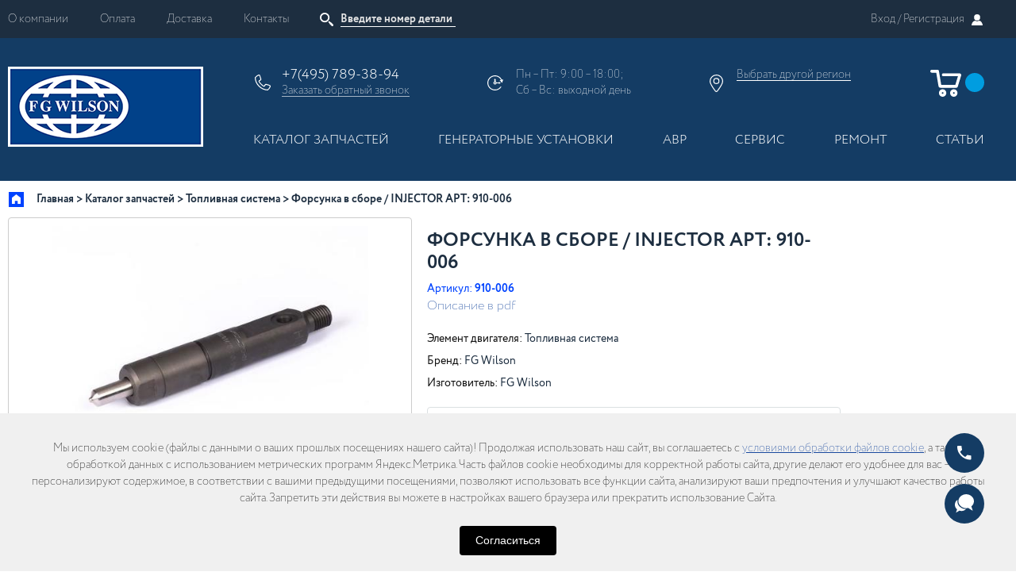

--- FILE ---
content_type: text/html; charset=utf-8
request_url: https://fg-wilson.ru/product/forsunka-v-sbore-injector-art-910-006
body_size: 19275
content:
<!DOCTYPE html>
<html>
 
<head><meta data-config="{&quot;product_id&quot;:134696318}" name="page-config" content="" /><meta data-config="{&quot;money_with_currency_format&quot;:{&quot;delimiter&quot;:&quot; &quot;,&quot;separator&quot;:&quot;.&quot;,&quot;format&quot;:&quot;%n %u&quot;,&quot;unit&quot;:&quot;р.&quot;,&quot;show_price_without_cents&quot;:0},&quot;currency_code&quot;:&quot;RUR&quot;,&quot;currency_iso_code&quot;:&quot;RUB&quot;,&quot;default_currency&quot;:{&quot;title&quot;:&quot;Российский рубль&quot;,&quot;code&quot;:&quot;RUR&quot;,&quot;rate&quot;:1.0,&quot;format_string&quot;:&quot;%n %u&quot;,&quot;unit&quot;:&quot;р.&quot;,&quot;price_separator&quot;:&quot;&quot;,&quot;is_default&quot;:true,&quot;price_delimiter&quot;:&quot;&quot;,&quot;show_price_with_delimiter&quot;:true,&quot;show_price_without_cents&quot;:false},&quot;facebook&quot;:{&quot;pixelActive&quot;:false,&quot;currency_code&quot;:&quot;RUB&quot;,&quot;use_variants&quot;:null},&quot;vk&quot;:{&quot;pixel_active&quot;:null,&quot;price_list_id&quot;:null},&quot;new_ya_metrika&quot;:true,&quot;ecommerce_data_container&quot;:&quot;dataLayer&quot;,&quot;common_js_version&quot;:null,&quot;vue_ui_version&quot;:null,&quot;feedback_captcha_enabled&quot;:null,&quot;account_id&quot;:476069,&quot;hide_items_out_of_stock&quot;:false,&quot;forbid_order_over_existing&quot;:false,&quot;minimum_items_price&quot;:null,&quot;enable_comparison&quot;:true,&quot;locale&quot;:&quot;ru&quot;,&quot;client_group&quot;:null,&quot;consent_to_personal_data&quot;:{&quot;active&quot;:true,&quot;obligatory&quot;:true,&quot;description&quot;:&quot;\u003cp\u003e\u003cspan style=\&quot;color: rgb(25, 73, 158);\&quot;\u003e\u003ca href=\&quot;https://fg-wilson.ru/page/soglasie-na-obrabotku-personalnyh-dannyh\&quot; style=\&quot;color: rgb(25, 73, 158);\&quot;\u003e\u003cspan style=\&quot;text-decoration: underline;\&quot;\u003eТекст согласия\u003c/span\u003e\u003c/a\u003e\u003c/span\u003e\u003c/p\u003e&quot;},&quot;recaptcha_key&quot;:&quot;6LfXhUEmAAAAAOGNQm5_a2Ach-HWlFKD3Sq7vfFj&quot;,&quot;recaptcha_key_v3&quot;:&quot;6LcZi0EmAAAAAPNov8uGBKSHCvBArp9oO15qAhXa&quot;,&quot;yandex_captcha_key&quot;:&quot;ysc1_ec1ApqrRlTZTXotpTnO8PmXe2ISPHxsd9MO3y0rye822b9d2&quot;,&quot;checkout_float_order_content_block&quot;:true,&quot;available_products_characteristics_ids&quot;:null,&quot;sber_id_app_id&quot;:&quot;5b5a3c11-72e5-4871-8649-4cdbab3ba9a4&quot;,&quot;theme_generation&quot;:2,&quot;quick_checkout_captcha_enabled&quot;:false,&quot;max_order_lines_count&quot;:500,&quot;sber_bnpl_min_amount&quot;:1000,&quot;sber_bnpl_max_amount&quot;:150000,&quot;counter_settings&quot;:{&quot;data_layer_name&quot;:&quot;dataLayer&quot;,&quot;new_counters_setup&quot;:true,&quot;add_to_cart_event&quot;:true,&quot;remove_from_cart_event&quot;:true,&quot;add_to_wishlist_event&quot;:true,&quot;purchase_event&quot;:true},&quot;site_setting&quot;:{&quot;show_cart_button&quot;:true,&quot;show_service_button&quot;:false,&quot;show_marketplace_button&quot;:false,&quot;show_quick_checkout_button&quot;:false},&quot;warehouses&quot;:[{&quot;id&quot;:415,&quot;title&quot;:&quot;Москва&quot;,&quot;array_index&quot;:0},{&quot;id&quot;:416,&quot;title&quot;:&quot;Краснодар&quot;,&quot;array_index&quot;:1},{&quot;id&quot;:417,&quot;title&quot;:&quot;Екатеринбург&quot;,&quot;array_index&quot;:2},{&quot;id&quot;:418,&quot;title&quot;:&quot;Самара&quot;,&quot;array_index&quot;:3},{&quot;id&quot;:419,&quot;title&quot;:&quot;Новосибирск&quot;,&quot;array_index&quot;:4},{&quot;id&quot;:2521737,&quot;title&quot;:&quot;Склад №35 (3-5 раб. дней)&quot;,&quot;array_index&quot;:5},{&quot;id&quot;:4115633,&quot;title&quot;:&quot;Склад №60 (10-14 раб. дней)&quot;,&quot;array_index&quot;:6}],&quot;captcha_type&quot;:&quot;yandex&quot;,&quot;human_readable_urls&quot;:false}" name="shop-config" content="" /><meta name='js-evnvironment' content='production' /><meta name='default-locale' content='ru' /><meta name='insales-redefined-api-methods' content="[]" /><script src="/packs/js/shop_bundle-2b0004e7d539ecb78a46.js"></script><script type="text/javascript" src="https://static.insales-cdn.com/assets/static-versioned/v3.72/static/libs/lodash/4.17.21/lodash.min.js"></script><script>dataLayer= []; dataLayer.push({
        event: 'view_item',
        ecommerce: {
          items: [{"item_id":"134696318","item_name":"Форсунка в сборе / INJECTOR АРТ: 910-006","item_category":"Каталог/Каталог запчастей/Топливная система","price":26536}]
         }
      });</script>
<!--InsalesCounter -->
<script type="text/javascript">
(function() {
  if (typeof window.__insalesCounterId !== 'undefined') {
    return;
  }

  try {
    Object.defineProperty(window, '__insalesCounterId', {
      value: 476069,
      writable: true,
      configurable: true
    });
  } catch (e) {
    console.error('InsalesCounter: Failed to define property, using fallback:', e);
    window.__insalesCounterId = 476069;
  }

  if (typeof window.__insalesCounterId === 'undefined') {
    console.error('InsalesCounter: Failed to set counter ID');
    return;
  }

  let script = document.createElement('script');
  script.async = true;
  script.src = '/javascripts/insales_counter.js?7';
  let firstScript = document.getElementsByTagName('script')[0];
  firstScript.parentNode.insertBefore(script, firstScript);
})();
</script>
<!-- /InsalesCounter -->
<script type="text/javascript">window._ab_id_=152743</script>
<script src="https://cdn.botfaqtor.ru/one.js"></script>
  
  



  <title>
    
    
        Форсунка в сборе / INJECTOR АРТ: 910-006 - оригинал FG Wilson
    
  </title>






<!-- meta -->
<meta charset="UTF-8" />
<meta name="keywords" content='Форсунка в сборе / INJECTOR АРТ: 910-006 - оригинал FG Wilson'/>

<meta name="description" content='Предлагаем купить запчасти FG Wilson Форсунка в сборе / INJECTOR АРТ: 910-006.
Цена - 26 536 р.. ☎️ +7(495) 789-38-94'/>

<meta name="robots" content="index,follow" />
<meta http-equiv="X-UA-Compatible" content="IE=edge,chrome=1" />
<meta name="viewport" content="width=device-width, initial-scale=1.0" />
<meta name="SKYPE_TOOLBAR" content="SKYPE_TOOLBAR_PARSER_COMPATIBLE" />

<link rel="shortcut icon" href="https://static.insales-cdn.com/assets/1/7836/6463132/1748447858/favicon.ico">

<!-- rss feed-->
<link rel="alternate" type="application/rss+xml" title="Блог" href="/blogs/blog.atom" />


    <meta property="og:title" content="Форсунка в сборе / INJECTOR АРТ: 910-006" />
    <meta property="og:type" content="website" />
    <meta property="og:url" content="https://fg-wilson.ru/product/forsunka-v-sbore-injector-art-910-006" />
    
      <meta property="og:image" content="https://static.insales-cdn.com/images/products/1/86/268132438/import_files_06_062b29f6b15511d98e05000489660fdc_b1f07ba44efb11e9bc480025904b8af3.jpg" />
    
  

<!-- fixes -->
<!--[if IE]>
<script src="//html5shiv.googlecode.com/svn/trunk/html5.js"></script><![endif]-->
<!--[if lt IE 9]>
<script src="//css3-mediaqueries-js.googlecode.com/svn/trunk/css3-mediaqueries.js"></script>
<![endif]-->


<link href="//maxcdn.bootstrapcdn.com/font-awesome/4.7.0/css/font-awesome.min.css" rel="stylesheet" />
<link href="https://static.insales-cdn.com/assets/1/7836/6463132/1748447858/fonts.css" rel="stylesheet" type="text/css" />
<link href="https://static.insales-cdn.com/assets/1/7836/6463132/1748447858/spider.css" rel="stylesheet" type="text/css" />
<link href="https://static.insales-cdn.com/assets/1/7836/6463132/1748447858/base.css" rel="stylesheet" type="text/css" />
<link href="https://static.insales-cdn.com/assets/1/7836/6463132/1748447858/plugins.css" rel="stylesheet" type="text/css" />
<link href="https://static.insales-cdn.com/assets/1/7836/6463132/1748447858/theme.css" rel="stylesheet" type="text/css" />

  <script src="https://api-maps.yandex.ru/2.1/?lang=ru_RU" type="text/javascript"></script>
<meta name='product-id' content='134696318' />
</head>





<body class="template-is-product not-index-page">
  <style>
  .new-popup--block--button {
    padding: 20px 0 0;
    text-align: center;
  }
  @media (max-width: 480px) {
    .new-popup--close.new-popup--close-js {
      font-size: 50px;    	
    }
  }
</style>


	





<style>.new-popup--section{display: none!important;}</style>
<section class="new-popup--section new-popup--js" product>
    <div class="new-popup--block">
        <div class="new-popup--block--header">
            <button class="new-popup--close new-popup--close-js" title="Close (Esc)" type="button">×</button>
        </div>
        <div class="new-popup--image">
            <img src="https://static.insales-cdn.com/files/1/888/17458040/original/FG_Wilson_Group_1_White6.jpg" alt="">
        </div>
        <div class="new-popup--block--text">
            <p><strong>Дизельные генераторы FG Wilson в наличии на складе! </strong></p>
<p><strong>&bull; Есть варианты в кожухе, либо открытого исполнения</strong><br /><strong>&bull; Самые популярный и ходовые опции уже установлены</strong></p>
<p><strong>По всем вопросам о ДГУ обращайтесь по телефону <a class="phone in-header" href="tel:+7(495) 789-38-94" data-usercity="Москва">+7(495) 789-38-00</a> или на электронную почту <a href="mailto:resheniya@hited.ru">resheniya@hited.ru</a>&nbsp;</strong></p>
        </div>
      	
          <div class="new-popup--block--button">
              <a class="bttn-prim bttn-arr" href="https://fgwilson.myinsales.ru/admin2/theme_settings/1753332/edit?path=%2Fcollection%2Fdizel-generatornye-ustanovki%2Fdgu-v-nalichii">Посмотреть <svg xmlns="http://www.w3.org/2000/svg" xmlns:xlink="http://www.w3.org/1999/xlink" width="18" height="17" viewBox="0 0 18 17"><g><path transform="translate(-1447 -3308)" id="tdzea" fill="#fff" d="M1463.74 3317.22l-.04.05a.94.94 0 0 1-.07.07l-5.55 5.3a1.3 1.3 0 0 1-1.77 0 1.16 1.16 0 0 1 0-1.68l3.42-3.27h-9.48c-.7 0-1.25-.54-1.25-1.2 0-.65.56-1.19 1.25-1.19h9.48l-3.42-3.27a1.16 1.16 0 0 1 0-1.68 1.3 1.3 0 0 1 1.77 0l5.55 5.3a.95.95 0 0 1 .1.1l.02.04a1.15 1.15 0 0 1-.01 1.43z"/></g></svg></a>
          </div>
      	
    </div>
    <div class="new-popup--bg new-popup--bg--js"></div>
</section>
  <header>
  <div class="top-header">
    <div class="container">
      <button class="bttn-prim bttn-burger hide show-md" data-open-mobile="main">
        <img src="https://static.insales-cdn.com/assets/1/7836/6463132/1748447858/burger.svg" alt="">

      </button>
      <nav class="top-menu hide-md">
        
        <a href="/page/about-us" title="О компании" class="">О компании</a>
        
        <a href="/page/payment" title="Оплата" class="">Оплата</a>
        
        <a href="/page/delivery" title="Доставка" class="">Доставка</a>
        
        <a href="/page/contacts" title="Контакты" class="">Контакты</a>
        
      </nav>
      <div class="search-widget">
        <form action="/search" method="get" class="search_widget">
  <div class="inpt-group">
    <button type="button" class="bttn-prim inpt-group-addon search_widget-submit">
      <svg xmlns="http://www.w3.org/2000/svg" xmlns:xlink="http://www.w3.org/1999/xlink" width="21" height="20" viewBox="0 0 21 20"><g><path fill="#fff" transform="translate(-765 -13)" id="zx8na" d="M779.2 21.1a6.06 6.06 0 0 1-6.1 6.1 6.06 6.06 0 0 1-6.1-6.1 6.07 6.07 0 0 1 6.1-6.1 6.07 6.07 0 0 1 6.1 6.1zm-1.88 0a4.2 4.2 0 0 0-4.22-4.22 4.2 4.2 0 0 0-4.22 4.22 4.2 4.2 0 0 0 4.22 4.23 4.2 4.2 0 0 0 4.22-4.23zm6.29 10.51a1.31 1.31 0 0 1-1.86 0l-2.4-2.4a1.31 1.31 0 0 1-.39-.91l-1.43-1.43 1.33-1.33 1.44 1.43c.33 0 .66.13.91.38l2.4 2.4c.51.51.51 1.35 0 1.86z"/></g></svg>

    </button>
    <input type="text" autocomplete="off" class="inpt-control inpt search_widget-control" style="font-weight:600;" name="q" value="" placeholder="Введите номер детали" data-search-field />

  </div>
  <input type="hidden" name="lang" value="ru">
  <!-- <div class="search_widget-result">
    <div data-search-result class="search_widget-result-inner"></div>
  </div> -->
</form>

      </div>
      <div class="account-login">
        
        <a href="/client_account/login"><span class="hide-xs"><span>
                <a href="/client_account/login" class="color">Вход / </a>
                <a href="/client_account/contacts/new" class="color">Регистрация </a>
              </span></span><svg xmlns="http://www.w3.org/2000/svg" xmlns:xlink="http://www.w3.org/1999/xlink" width="18" height="17" viewBox="0 0 18 17"><g>
          <path transform="translate(-1624 -15)" fill="#eee" id="daoxa" d="M1629.16 20.94A3.9 3.9 0 0 1 1633 17a3.9 3.9 0 0 1 3.85 3.94 3.9 3.9 0 0 1-3.85 3.94 3.9 3.9 0 0 1-3.84-3.94zm10.75 9.88c-.08.12-.21.18-.37.18h-13.08a.47.47 0 0 1-.36-.18c-.1-.12-.14-.27-.1-.41a10.97 10.97 0 0 1 .96-2.76c1.14-2.18 3.14-3.01 4.97-2.07.69.38 1.46.38 2.17 0 1.83-.96 3.81-.11 4.94 2.1a10.95 10.95 0 0 1 .97 2.73c.03.14 0 .3-.1.41z"/>
          </g></svg></a>
        

      </div>
      <div class="action-block hide show-lg">
        <div class="compares-widget">
          <a href="/compares" class="comares-widget-link">
            <svg xmlns="http://www.w3.org/2000/svg" xmlns:xlink="http://www.w3.org/1999/xlink" width="21" height="19" viewBox="0 0 21 19"><g><path fill="#fff" transform="translate(-1482 -98)" id="q8v5a" d="M1495.53 107.71c-.3.2-.54.2-.74.07-.29-.17-.41-.45-.29-.8l.52-1.56h-9.62v-2.99h9.62l-.52-1.55c-.12-.32 0-.6.3-.8.19-.13.44-.13.73.1l5.47 3.75zm-5.04 6.4c.13.35 0 .63-.28.79-.2.13-.45.13-.74-.06l-5.47-3.79 5.47-3.75c.3-.22.55-.22.74-.1.28.2.41.48.28.8l-.5 1.56h9.61v2.99h-9.62z"/></g></svg>
 <span data-compares-counter></span>
          </a>
        </div>
        <div class="cart-widget">
          <a href="/cart_items" class="cart-widget-link">
            <svg xmlns="http://www.w3.org/2000/svg" xmlns:xlink="http://www.w3.org/1999/xlink" width="42" height="37" viewBox="0 0 42 37"><g><path transform="translate(-1566 -86)" fill="#fff" id="3dvfa" d="M1568 89.81c0-1 .82-1.81 1.81-1.81h7.26c.9 0 1.63.63 1.81 1.45l2.9 17.54h17.78l3.31-10.88h-18.45c-1 0-1.82-.81-1.82-1.8 0-1 .82-1.82 1.82-1.82h20.31c1.32 0 2.27.95 2.27 2.17 0 .18-.05.37-.1.55l-4.03 13.33c-.13 1.08-1 2.13-2.22 2.13h-19.73c-1.31 0-2.35-.91-2.58-2.18l-2.81-16.86h-5.72c-1 0-1.81-.82-1.81-1.82zm29.61 32.19a4.74 4.74 0 0 1-4.67-4.76 4.71 4.71 0 0 1 4.67-4.76 4.71 4.71 0 0 1 4.67 4.76 4.74 4.74 0 0 1-4.67 4.76zm.05-3.63c.59 0 1.04-.5 1.04-1.13 0-.64-.45-1.13-1.04-1.13-.6 0-1.05.5-1.05 1.13 0 .63.46 1.13 1.05 1.13zm-18.78-1.13a4.71 4.71 0 0 1 4.67-4.76 4.71 4.71 0 0 1 4.68 4.76 4.71 4.71 0 0 1-4.68 4.76 4.74 4.74 0 0 1-4.67-4.76zm3.63 0c0 .63.45 1.13 1.04 1.13.6 0 1.05-.5 1.05-1.13 0-.64-.5-1.13-1.05-1.13-.54 0-1.04.5-1.04 1.13z"/></g></svg>
<span data-positions-count></span>
          </a>
        </div>
      </div>
    </div>
  </div>
  <div class="main-header">
    <div class="container">
      <a href="/" class="logotype in-header">
        <img src="https://static.insales-cdn.com/assets/1/7836/6463132/1748447858/logo.png" alt="">
      </a>
      <div class="header-info">
        <div class="phone-block">
          <a data-usercity="Москва" class="phone in-header" href="tel:+7(495) 789-38-94">
            +7(495) 789-38-94
          </a>
          <a data-usercity="Регионы" class="phone in-header" style='display: none;' href="tel:+8 (800) 350-76-02">
           +8 (800) 350-76-02
          </a>
          <div>
            <a href="#feedback-modal" class="js-modal-1">
              Заказать <span class="hide-mc">обратный</span> звонок
            </a>
          </div>
        </div>

        <div class="time-block hide-xs">
          Пн &ndash; Пт: 9:00 &ndash; 18:00;<br />Сб &ndash; Вс: выходной день
        </div>

        <div class="place-block">
          <div class="city">
  <div class="js-city-name">
  </div>
  <a href="#0" class="js-choose-city">Выбрать другой <span class="hide-mc">регион</span></a>
  <div class="js-cities">
    <div class="inner">
      <a href="#0" class="close">&times;</a>
      <span data-city="Москва">Москва</span>
      <span data-city="Регионы">Регионы России</span>
    </div>
  </div>

  <form class="js-city-form inpt-group">
    <input class="inpt-control inpt" type="text" name="city" value="" placeholder="Ввести свой город">
    <button type="submit" name="button" class="bttn inpt-group-addon">
      Обновить
    </button>
  </form>

</div>
        </div>

        <div class="action-block hide-lg">
          <div class="compares-widget">
            <a href="/compares" class="comares-widget-link">
              <svg xmlns="http://www.w3.org/2000/svg" xmlns:xlink="http://www.w3.org/1999/xlink" width="21" height="19" viewBox="0 0 21 19"><g><path fill="#fff" transform="translate(-1482 -98)" id="q8v5a" d="M1495.53 107.71c-.3.2-.54.2-.74.07-.29-.17-.41-.45-.29-.8l.52-1.56h-9.62v-2.99h9.62l-.52-1.55c-.12-.32 0-.6.3-.8.19-.13.44-.13.73.1l5.47 3.75zm-5.04 6.4c.13.35 0 .63-.28.79-.2.13-.45.13-.74-.06l-5.47-3.79 5.47-3.75c.3-.22.55-.22.74-.1.28.2.41.48.28.8l-.5 1.56h9.61v2.99h-9.62z"/></g></svg>
   <span data-compares-counter></span>
            </a>
          </div>
          <div class="cart-widget">
            <a href="/cart_items" class="cart-widget-link">
              <svg xmlns="http://www.w3.org/2000/svg" xmlns:xlink="http://www.w3.org/1999/xlink" width="42" height="37" viewBox="0 0 42 37"><g><path transform="translate(-1566 -86)" fill="#fff" id="3dvfa" d="M1568 89.81c0-1 .82-1.81 1.81-1.81h7.26c.9 0 1.63.63 1.81 1.45l2.9 17.54h17.78l3.31-10.88h-18.45c-1 0-1.82-.81-1.82-1.8 0-1 .82-1.82 1.82-1.82h20.31c1.32 0 2.27.95 2.27 2.17 0 .18-.05.37-.1.55l-4.03 13.33c-.13 1.08-1 2.13-2.22 2.13h-19.73c-1.31 0-2.35-.91-2.58-2.18l-2.81-16.86h-5.72c-1 0-1.81-.82-1.81-1.82zm29.61 32.19a4.74 4.74 0 0 1-4.67-4.76 4.71 4.71 0 0 1 4.67-4.76 4.71 4.71 0 0 1 4.67 4.76 4.74 4.74 0 0 1-4.67 4.76zm.05-3.63c.59 0 1.04-.5 1.04-1.13 0-.64-.45-1.13-1.04-1.13-.6 0-1.05.5-1.05 1.13 0 .63.46 1.13 1.05 1.13zm-18.78-1.13a4.71 4.71 0 0 1 4.67-4.76 4.71 4.71 0 0 1 4.68 4.76 4.71 4.71 0 0 1-4.68 4.76 4.74 4.74 0 0 1-4.67-4.76zm3.63 0c0 .63.45 1.13 1.04 1.13.6 0 1.05-.5 1.05-1.13 0-.64-.5-1.13-1.05-1.13-.54 0-1.04.5-1.04 1.13z"/></g></svg>
 <span data-positions-count></span>
            </a>
          </div>
        </div>
      </div>

      <div class="header-catalog hide-md">

        











  

<ul class="main-menu menu level-1 row flex-between">
  
    
    
    
    
    
    
    
    
    
      
      
      
      

      <li class="main-menu-item menu-item level-1 item-is-katalog-zapchastey  is-drop_anchor" >
  
  

  <a href="/collection/katalog-zapchastey" class="main-menu-link menu-link level-1" >
    Каталог запчастей
    
  </a>

  
    
      <button class="main-menu-marker menu-marker menu-marker level-1 " type="button"  ></button>
    

    <ul class="main-menu menu level-2 is-drop_target" >

    


      
      
   

  
    
    
    
    
    
    
    
    
    
      
      
      
      

      <li class="main-menu-item menu-item level-2 item-is-dvigateli  " >
  
  

  <a href="/collection/dvigateli" class="main-menu-link menu-link level-2" >
    Основные узлы двигателя и комплекты для капремонта
    
  </a>

  
    </li>




      
      
   

  
    
    
    
    
    
    
    
    
    
      
      
      
      

      <li class="main-menu-item menu-item level-2 item-is-vozdushnye-i-vyhlopnye-sistemy  " >
  
  

  <a href="/collection/vozdushnye-i-vyhlopnye-sistemy" class="main-menu-link menu-link level-2" >
    Воздушная и выхлопная системы
    
  </a>

  
    </li>




      
      
   

  
    
    
    
    
    
    
    
    
    
      
      
      
      

      <li class="main-menu-item menu-item level-2 item-is-sistemy-ohlazhdeniya  " >
  
  

  <a href="/collection/sistemy-ohlazhdeniya" class="main-menu-link menu-link level-2" >
    Система охлаждения
    
  </a>

  
    </li>




      
      
   

  
    
    
    
    
    
    
    
    
    
      
      
      
      

      <li class="main-menu-item menu-item level-2 item-is-kozhuhi  " >
  
  

  <a href="/collection/kozhuhi" class="main-menu-link menu-link level-2" >
    Элементы кожуха
    
  </a>

  
    </li>




      
      
   

  
    
    
    
    
    
    
    
    
    
      
      
      
      

      <li class="main-menu-item menu-item level-2 item-is-elektrika-i-generatory  " >
  
  

  <a href="/collection/elektrika-i-generatory" class="main-menu-link menu-link level-2" >
    Электрика и генератор переменного тока
    
  </a>

  
    </li>




      
      
   

  
    
    
    
    
    
    
    
    
    
      
      
      
      

      <li class="main-menu-item menu-item level-2 item-is-katalog-1-8c9222  " >
  
  

  <a href="/collection/katalog-1-8c9222" class="main-menu-link menu-link level-2" >
    Топливная система
    
  </a>

  
    </li>




      
      
   

  
    
    
    
    
    
    
    
    
    
      
      
      
      

      <li class="main-menu-item menu-item level-2 item-is-katalog-1-2f3b21  " >
  
  

  <a href="/collection/katalog-1-2f3b21" class="main-menu-link menu-link level-2" >
    Масляная система
    
  </a>

  
    </li>




      
      
   

  
    
    
    
    
    
    
    
    
    
      
      
      
      

      <li class="main-menu-item menu-item level-2 item-is-katalog-1-b17497  " >
  
  

  <a href="/collection/katalog-1-b17497" class="main-menu-link menu-link level-2" >
    Прокладки и комплекты прокладок
    
  </a>

  
    </li>




      
      
   

  
    
    
    
    
    
    
    
    
    
      
      
      
      

      <li class="main-menu-item menu-item level-2 item-is-katalog-1-2dff5c  " >
  
  

  <a href="/collection/katalog-1-2dff5c" class="main-menu-link menu-link level-2" >
    Расходные материалы для ТО и ЗИПы
    
  </a>

  
    </li>




      
      
   

  
    
    
    
    
    
    
    
    
    
      
      
      
      

      <li class="main-menu-item menu-item level-2 item-is-katalog-1-ea423c  " >
  
  

  <a href="/collection/katalog-1-ea423c" class="main-menu-link menu-link level-2" >
    Опции
    
  </a>

  
    </li>




      
      
   

  
    
    
    
    
    
    
    
    
    
    
    

  
    
    
    
    
    
    
    
    
    
    
    

  
    
    
    
    
    
    
    
    
    
    
    

  
    
    
    
    
    
    
    
    
    
    
    

  
    
    
    
    
    
    
    
    
    
      
      
      
      

      <li class="main-menu-item menu-item level-2 item-is-katalog-1-689ff7  " >
  
  

  <a href="/collection/katalog-1-689ff7" class="main-menu-link menu-link level-2" >
    Разукомплектация/уцененное
    
  </a>

  
    </li>




      
      
   

  
    
    
    
    
    
    
    
    
    
      
      
      
        
          </ul>
          </li>
        
      
      

      <li class="main-menu-item menu-item level-1 item-is-dizel-generatornye-ustanovki  " >
  
  

  <a href="/collection/dizel-generatornye-ustanovki" class="main-menu-link menu-link level-1" >
    Генераторные установки
    
  </a>

  
    </li>




      
      
   

  
    
    
    
    
    
    
    
    
    
      
      
      
      

      <li class="main-menu-item menu-item level-1 item-is-avr-avtomat-vvoda-rezerva  " >
  
  

  <a href="/collection/avr-avtomat-vvoda-rezerva" class="main-menu-link menu-link level-1" >
    АВР
    
  </a>

  
    </li>




      
      
        
        
      
   

  

<li class="main-menu-item menu-item level-1  ">
  
  

  <a href="https://fg-wilson.ru/blogs/blog/tehnicheskoe-obsluzhivanie" class="main-menu-link menu-link level-1">
    Сервис
    
  </a>

  
    
      
    

    
          </li>

<li class="main-menu-item menu-item level-1  ">
  
  

  <a href="https://fg-wilson.ru/blogs/blog/remont" class="main-menu-link menu-link level-1">
    Ремонт
    
  </a>

  
    
      
    

    
          </li>

<li class="main-menu-item menu-item level-1  ">
  
  

  <a href="/blogs/blog" class="main-menu-link menu-link level-1">
    Статьи
    
  </a>

  
    
      
    

    
          </li>


</ul>





















        
      </div>

    </div>
  </div>
</header>






  



<div class="container">
  <div class="breadcrumb-wrapper is-product">

  <ul class="breadcrumb">

    <li class="breadcrumb-item home">
      <a class="breadcrumb-link" title='Главная' href="/">Главная</a>
    </li>

      
        
        

        
          
        
          
            <li class="breadcrumb-item">
              <a class="breadcrumb-link" title='Каталог запчастей' href="/collection/katalog-zapchastey">Каталог запчастей</a>
            </li>
          
        
          
            <li class="breadcrumb-item">
              <a class="breadcrumb-link" title='Топливная система' href="/collection/katalog-1-8c9222">Топливная система</a>
            </li>
          
        

        <li class="breadcrumb-item">
          <span class="breadcrumb-link current-page">Форсунка в сборе / INJECTOR АРТ: 910-006</span>
        </li>

    

  </ul>

</div>

</div>

<div class="container">
  <div class="row is-grid">

  <div class="cell-10 cell-12-lg">
      <div class="row is-grid">
      <div class="cell-6 cell-12-sm">
        


<div class="gallery-wrapper" id="gallery-wrapper">
  


<div class="gallery-top">
  
  <div class="swiper-container js-product-gallery-main">
    <div class="swiper-wrapper">
        
          <div href="https://static.insales-cdn.com/images/products/1/86/268132438/import_files_06_062b29f6b15511d98e05000489660fdc_b1f07ba44efb11e9bc480025904b8af3.jpg" class="swiper-slide gallery-slide MagicZoom" data-options="zoomMode: off" data-gallery="gallery">
            
            <img itemprop="image" src="https://static.insales-cdn.com/images/products/1/86/268132438/large_import_files_06_062b29f6b15511d98e05000489660fdc_b1f07ba44efb11e9bc480025904b8af3.jpg" data-zoom="https://static.insales-cdn.com/images/products/1/86/268132438/import_files_06_062b29f6b15511d98e05000489660fdc_b1f07ba44efb11e9bc480025904b8af3.jpg" alt="Форсунка в сборе / INJECTOR АРТ: 910-006">
          </div>
        
    </div>
  </div>
</div>


</div>

      </div>

      <div class="cell-6 cell-12-sm">
        
<div class="product-info">

  <form class="" id="order-form" action="/cart_items" method="post" data-product-id="134696318" data-recently-view="134696318" data-product-gallery=".js-product-gallery-main">
  <h1 class="product-title">
    Форсунка в сборе / INJECTOR АРТ: 910-006
  </h1>

<div class="row flex-middle sku-line">
  <div class="cell-6">
    
    <div class="product-sku" >
      
      Артикул: <strong data-product-sku>910-006</strong>
      
    </div>
    
    <div>

      <a href="" target="_blank">Описание в pdf</a>
      
    </div>
  </div>
  <div class="cell-6 text-right">
    

      <button class="bttn-compares" data-compares-trigger="134696318" data-compares-added="Удалить из сравнения" data-compares-not-added="Добавить к сравнению">
        <svg xmlns="http://www.w3.org/2000/svg" xmlns:xlink="http://www.w3.org/1999/xlink" width="21" height="19" viewBox="0 0 21 19"><g><path fill="#fff" transform="translate(-1482 -98)" id="q8v5a" d="M1495.53 107.71c-.3.2-.54.2-.74.07-.29-.17-.41-.45-.29-.8l.52-1.56h-9.62v-2.99h9.62l-.52-1.55c-.12-.32 0-.6.3-.8.19-.13.44-.13.73.1l5.47 3.75zm-5.04 6.4c.13.35 0 .63-.28.79-.2.13-.45.13-.74-.06l-5.47-3.79 5.47-3.75c.3-.22.55-.22.74-.1.28.2.41.48.28.8l-.5 1.56h9.61v2.99h-9.62z"/></g></svg>

      </button>
    
  </div>
</div>


<div class="props">
  
    <div class="property">
      <label><span>Элемент двигателя:</span></label>
      <span>
        
        Топливная система
        
      </span>
    </div>
  
    <div class="property">
      <label><span>Бренд:</span></label>
      <span>
        
        FG Wilson
        
      </span>
    </div>
  
    <div class="property">
      <label><span>Изготовитель:</span></label>
      <span>
        
        FG Wilson
        
      </span>
    </div>
  
 </div>



  <input type="hidden" name="variant_id" value="229741762" >


<div class="buyzone">
  <div class="product-prices">

    <div class="product-price gray-price">
          
          <span data-product-price>26 536 р.</span>
          
        </div>
    <div class="product-old_price">
      <span data-product-old-price></span>
    </div>
    
  </div>
 <div class="not-available__notice"><p>Вы видите <span style="color:red;">последнюю продажную цену</span>, она может быть неактуальной, просьба уточнять цену при заказе<p></div>
  <div class="row flex-middle flex-between">
  





<div data-quantity class="quantity is-product">
  <div class="quantity-controls">
    <button data-quantity-change="-1" class="quantity-control bttn-count">
      <svg xmlns="http://www.w3.org/2000/svg" xmlns:xlink="http://www.w3.org/1999/xlink" width="14" height="2" viewBox="0 0 14 2"><g><path fill="#ababab" transform="translate(-887 -777)" id="5s0qa" d="M899.72 779H888.28c-.7 0-1.28-.44-1.28-1 0-.55.57-1 1.28-1H899.72c.7 0 1.28.44 1.28 1 0 .55-.57 1-1.28 1z"/></g></svg>
    </button>

    <input class="quantity-input" type="text" name="quantity" value="1" />

    <button data-quantity-change="1" class="quantity-control bttn-count">
      <svg xmlns="http://www.w3.org/2000/svg" xmlns:xlink="http://www.w3.org/1999/xlink" width="14" height="14" viewBox="0 0 14 14"><g><path transform="translate(-980 -771)" fill="#969696" id="84aga" d="M992.72 779H988v4.72c0 .7-.45 1.28-1 1.28-.56 0-1.01-.57-1.01-1.28V779h-4.72c-.7 0-1.28-.45-1.28-1 0-.56.57-1.01 1.28-1.01H986v-4.72c0-.7.45-1.28 1-1.28.56 0 1.01.57 1.01 1.28V777h4.72c.7 0 1.28.45 1.28 1 0 .56-.57 1.01-1.28 1.01z"/></g></svg>

    </button>
  </div>
</div>



  <div class="product-buy">
    <button type="submit" data-item-add class="bttn-second bttn-arr in-product">
      В корзину  <svg xmlns="http://www.w3.org/2000/svg" xmlns:xlink="http://www.w3.org/1999/xlink" width="18" height="17" viewBox="0 0 18 17"><g><path transform="translate(-1447 -3308)" id="tdzea" fill="#fff" d="M1463.74 3317.22l-.04.05a.94.94 0 0 1-.07.07l-5.55 5.3a1.3 1.3 0 0 1-1.77 0 1.16 1.16 0 0 1 0-1.68l3.42-3.27h-9.48c-.7 0-1.25-.54-1.25-1.2 0-.65.56-1.19 1.25-1.19h9.48l-3.42-3.27a1.16 1.16 0 0 1 0-1.68 1.3 1.3 0 0 1 1.77 0l5.55 5.3a.95.95 0 0 1 .1.1l.02.04a1.15 1.15 0 0 1-.01 1.43z"/></g></svg>

    </button>
  </div>
  <div class="product-available">


  
   <div class="avl-note avl-alot">На складе: много</div>
  
</div>
</div>
  
  
</div>

  <div class="info-tabs">

    <a href="/page/service" target="blank" class="service-tab">
      <svg xmlns="http://www.w3.org/2000/svg" xmlns:xlink="http://www.w3.org/1999/xlink" width="47" height="44" viewBox="0 0 47 44"><g><path transform="translate(-1036 -855)" fill="#0043ff" id="u0iba" d="M1080.74 887.15c2.32 2.3 2.93 5.79 1.46 8.47a.78.78 0 0 1-1.25.18l-3.45-3.43-1.17 1.18 3.44 3.43a.78.78 0 0 1-.18 1.24c-.97.51-2.05.78-3.14.78a7.6 7.6 0 0 1-5.33-2.24 7.34 7.34 0 0 1-1.97-7.21l-7.84-7.82-1.05 1.04c-.3.3-.8.3-1.1 0a.86.86 0 0 0-1.2-.1.7.7 0 0 0-.2.52c.02.24.13.47.3.64.31.3.31.8 0 1.1l-12.42 12.4c-.97.96-2.29 1.5-3.66 1.48h-.16a6.08 6.08 0 0 1-4.32-2.06 5.6 5.6 0 0 1 .06-7.7l12.3-12.28a.79.79 0 0 1 .55-.22c.22-.02.43.07.59.22.17.18.4.28.65.3a.7.7 0 0 0 .52-.2.7.7 0 0 0 .2-.52.98.98 0 0 0-.3-.64c-.3-.3-.3-.8 0-1.1l1.04-1.05-4.44-4.43a7.4 7.4 0 0 1-7.24-1.97 7.25 7.25 0 0 1-1.47-8.47.79.79 0 0 1 1.24-.18l3.46 3.43 1.17-1.17-3.45-3.44a.78.78 0 0 1 .18-1.24 7.3 7.3 0 0 1 8.5 1.46 7.35 7.35 0 0 1 1.96 7.21l6.42 6.38 9.7-9.67.94-1.97c.05-.1.13-.2.22-.28l5.18-4.07a.79.79 0 0 1 1.05.06l3.17 3.16c.28.28.3.73.06 1.04l-4.19 5.25a.78.78 0 0 1-.28.23l-1.87.85-9.7 9.69 9.8 9.75a7.4 7.4 0 0 1 7.22 1.97zM1060 872.82l-2.05 2.03 2.06 2.05 2.05-2.04 10.33-10.33a.79.79 0 0 1 .23-.15l1.82-.84 3.66-4.56-2.18-2.17-4.49 3.53-.93 1.93a.78.78 0 0 1-.15.21zm-10.59-5.12l5.2 5.18h.26c.15 0 .3.01.45.04h.1a2.65 2.65 0 0 1 .85.35l.1.07.38.3.1.1 1.49-1.49-6.74-6.72a.78.78 0 0 1-.18-.83c.75-2.13.17-4.5-1.46-6.05a5.87 5.87 0 0 0-5.63-1.6l3.14 3.13c.3.3.3.8 0 1.1l-2.29 2.28c-.3.31-.8.31-1.1 0l-3.14-3.12c-.51 2.02.1 4.16 1.6 5.6a5.77 5.77 0 0 0 6.06 1.47c.29-.1.6-.02.81.2zm11 12.55c.1-.38-.02-.78-.3-1.05l-.65-.64-2.83-2.8-1-1a1.1 1.1 0 0 0-1.05-.32.77.77 0 0 0-.34.2l-.59.59a2.49 2.49 0 0 1 .29 1.3 2.24 2.24 0 0 1-2.37 2.1 2.52 2.52 0 0 1-1.05-.28l-11.84 11.83a4.04 4.04 0 0 0 0 5.55 4.5 4.5 0 0 0 3.2 1.53c.99.04 1.96-.33 2.66-1.04l11.96-11.93a2.5 2.5 0 0 1-.3-1.04c-.03-.64.2-1.27.66-1.72.74-.71 1.86-.86 2.76-.37l.6-.57c.1-.1.16-.21.2-.34zm19.25 8a5.77 5.77 0 0 0-6.07-1.46.79.79 0 0 1-.83-.18l-10.15-10.11-1.5 1.49.06.05.05.06.23.26.06.08.13.2.06.1.1.2.05.1c.03.07.07.14.07.22l.03.09c.03.1.05.2.06.31v.56l8.6 8.56c.2.22.28.54.17.83a5.72 5.72 0 0 0 1.46 6.05 5.86 5.86 0 0 0 5.64 1.59l-3.14-3.13c-.3-.3-.3-.8 0-1.1l2.29-2.28c.3-.3.8-.3 1.1 0l3.14 3.12a5.82 5.82 0 0 0-1.61-5.62z"/></g></svg>

      <span><strong>Запчасти<br />и сервис</strong></span>
    </a>
    
    <a href="/page/garantiya-fgwilson" class="garant-tab">
      <svg xmlns="http://www.w3.org/2000/svg" xmlns:xlink="http://www.w3.org/1999/xlink" width="50" height="50" viewBox="0 0 50 50"><g><path transform="translate(-1219 -851)" fill="#0043ff" id="frlwa" d="M1269 856.16c0 41.4-25.02 44.84-25.02 44.84s-24.98-3.71-24.98-44.84l24.98-5.16zm-1.97 1.58L1244 853l-23.02 4.75c0 36.28 23.02 41.27 23.02 41.27s23.04-4.6 23.04-41.27zm-23.05-1.14l18.96 3.9c.25 31.5-18.97 34.14-18.97 34.14s-18.76-4-18.91-34.14zm.5 36.93a18.2 18.2 0 0 0 5.95-2.89h-5.96zm0-8.03h11.04c.67-.94 1.34-2 1.97-3.2h-13.02zm13.5-4.17c.47-.98.92-2.04 1.34-3.19h-14.85v3.2zm1.67-4.16c.33-1 .64-2.06.9-3.2h-16.08v3.2zm1.13-4.17c.22-1.01.4-2.07.57-3.19h-16.88V873zm.7-4.17c.14-1.02.24-2.08.32-3.19h-17.33v3.2zm.38-4.16c.06-1.03.1-2.09.1-3.2h-17.49v3.2zm-3.76-4.17l-13.63-2.8v2.8zm-14.6 32.99v-35.8l-17.46 3.6c.08 14.43 5.5 27.54 17.46 32.2zm11.28-7.02h-10.3v3.2h7.2c.42-.35 2.48-2.41 3.1-3.2z"/></g></svg>

      <span><strong>Гарантия</strong>
        
      </span>
    </a>
  </div>
    


    

  
  <div class="product-short_description">
    Форсунка в сборе / INJECTOR АРТ: 910-006
  </div>
  











  <!--  -->



  </form>
</div>

      </div>
        
      
        
    </div>

  </div>

    <div class="cell-2 cell-12-lg">
      
    </div>

    
  </div>
  <div class="reviews-container">
  <div class="bttn-prim hdr">Оставьте отзыв или задайте вопрос</div>
<div class="reviews-wrapper">
    <div class="reviews-form">
    <form class="review-form" method="post" action="/product/forsunka-v-sbore-injector-art-910-006/reviews#review_form" enctype="multipart/form-data">


      
      

      <div id="review_form" class="form row is-grid flex-top js-review-wrapper">

        <div class="form-row  is-required cell-6  ">
          <!-- <label class="form-label">Имя</label> -->

          <input name="review[author]" value="" type="text" placeholder="Имя" class="form-field text-field inpt"/>
        </div>

        <div class="form-row is-required cell-6  ">
          <!-- <label class="form-label">E-mail</label> -->

          <input name="review[email]" value="" type="text" placeholder="E-mail" class="form-field text-field inpt"/>
        </div>

        <div class="form-row is-required cell-12 ">
          <!-- <label class="form-label">Сообщение или вопрос</label> -->

          <textarea name="review[content]" placeholder="Сообщение или вопрос" class="form-field text-field is-textarea inpt"></textarea>
        </div>

        
          <div class="form-row is-required cell-6  ">
            <label class="form-label">Введите символы с изображения</label>

            <div id="captcha_challenge" class="captcha-image">
              <img src="/ru_captcha" id="review_captcha_image" alt="CAPTCHA" class="rucaptcha-image" /><a href="javascript:void(0)" onclick="document.getElementById('review_captcha_image').src = '/ru_captcha?' + new Date().getTime();"><img src='/served_assets/captcha_reload.png' title='Обновить изображение' alt='Обновить изображение'/></a>
            </div>

            <input name="review[captcha_solution]" placeholder="Код с изображения" type="text" class="form-field text-field is-captcha"/>
          </div>
        

        <div class="form-row is-required cell-6  star-rating-row">
          <label class="form-label">Оценка</label>

          <div class="star-rating-wrapper">
            <div class="star-rating">
              
              
                <input name="review[rating]" id="star5-134696318" type="radio" name="reviewStars" class="star-radio"
                       value="5"/>
                <label title="5" for="star5-134696318" class="star-label"></label>
                
              
                <input name="review[rating]" id="star4-134696318" type="radio" name="reviewStars" class="star-radio"
                       value="4"/>
                <label title="4" for="star4-134696318" class="star-label"></label>
                
              
                <input name="review[rating]" id="star3-134696318" type="radio" name="reviewStars" class="star-radio"
                       value="3"/>
                <label title="3" for="star3-134696318" class="star-label"></label>
                
              
                <input name="review[rating]" id="star2-134696318" type="radio" name="reviewStars" class="star-radio"
                       value="2"/>
                <label title="2" for="star2-134696318" class="star-label"></label>
                
              
                <input name="review[rating]" id="star1-134696318" type="radio" name="reviewStars" class="star-radio"
                       value="1"/>
                <label title="1" for="star1-134696318" class="star-label"></label>
                
              
            </div>
          </div>
        </div>
       <div style="display: flex; justify-content: center; margin: 1.5rem 0;">
      <div style="display: flex; align-items: flex-start; gap: .5rem; font-size: .85em; max-width: 600px;">
        <input type="checkbox" id="personal_data_consent" required style="margin-top: .3em;">
        <label for="personal_data_consent">
          Я принимаю условия <a href="https://fg-wilson.ru/page/politika-obrabotki-personalnyh-dannyh" target="_blank">Политики обработки персональных данных</a>
          и даю свое <a href="https://fg-wilson.ru/page/soglasie-na-obrabotku-personalnyh-dannyh" target="_blank">согласие на обработку персональных данных</a>
        </label>
      </div>
    </div>
        <div class="form-controls cell-12">
          <button type="submit" class="bttn-prim">Отправить</button>
        </div>
        
      </div><!-- /.review_form -->

      
      <p class="notice notice-info text-info">
        <i class="fa fa-warning"></i>
        Перед публикацией отзывы проходят модерацию
      </p>
      

    </div>

    
</form>
  </div>

  

  
    <div class="reviews-items-wrap">
      <div class="reviews-empty notice is-info">
        Отзывов нет
      </div>
    </div>
  
</div>
</div>



<div class="js-recently_view"></div>

<script type="text/template" data-template-id="recently_view">

    <div class="products products-recently js-recently-slider">

      <div class="container">
<div class="recent-block">
        <h3 class="index-title">
          Вы смотрели
        </h3>

        <div class="products-slider-wrapper">
          <div class="products-slider swiper-container is-recently" data-slider-mod=".swiper-container.is-recently">
            <div class="swiper-wrapper">

              <% _.forEach(products, function (product){  %>
              <div class="swiper-slide slide-is-recently">
                <div class="card_micro">

                      <a href="<%= product.url %>" class="image-container is-square card_micro-image">
                        <img src="<%= product.first_image.compact_url %>">
                      </a>

                      <div class="card_micro-info">
                        <a href="<%= product.url %>" class="card_micro-title">
                          <%= product.title %>
                        </a>

                        <div class="card_micro-prices">
                          <a href="<%= product.url %>" class="card_micro-price">
                            <%= Shop.money.format(product.variants[0].price) %>
                          </a>
                        </div>
                      </div>

                </div>
              </div>
              <% }) %>

            </div>
          </div>
          <div class="products-control">
            <div class="recent-slider-prev swiper-button-prev swiper-button-white">
              <svg xmlns="http://www.w3.org/2000/svg" xmlns:xlink="http://www.w3.org/1999/xlink" width="61" height="50" viewBox="0 0 61 50"><g><path fill="#bebebe" transform="translate(-961 -2142)" id="twdca" d="M1003.94 2186.65a3.39 3.39 0 0 1 3.41-3.36c1.89 0 3.41 1.5 3.41 3.36a3.39 3.39 0 0 1-3.4 3.35 3.39 3.39 0 0 1-3.42-3.35zm0-10.08a3.38 3.38 0 0 1 3.41-3.35c1.89 0 3.41 1.5 3.41 3.35a3.38 3.38 0 0 1-3.4 3.36 3.38 3.38 0 0 1-3.42-3.36zm-10.23-10.07a3.38 3.38 0 0 1 3.4-3.35c1.9 0 3.42 1.5 3.42 3.35a3.39 3.39 0 0 1-3.41 3.36 3.39 3.39 0 0 1-3.41-3.36zm0 10.07a3.38 3.38 0 0 1 3.4-3.35c1.9 0 3.42 1.5 3.42 3.35a3.38 3.38 0 0 1-3.41 3.36 3.38 3.38 0 0 1-3.41-3.36zm0 10.08a3.39 3.39 0 0 1 3.4-3.36c1.9 0 3.42 1.5 3.42 3.36a3.39 3.39 0 0 1-3.41 3.35 3.39 3.39 0 0 1-3.41-3.35zm-10.24 0a3.38 3.38 0 0 1 3.41-3.36c1.89 0 3.41 1.5 3.41 3.36a3.39 3.39 0 0 1-3.4 3.35 3.38 3.38 0 0 1-3.42-3.35zm0-10.08a3.38 3.38 0 0 1 3.41-3.35c1.89 0 3.41 1.5 3.41 3.35a3.39 3.39 0 0 1-3.4 3.36 3.38 3.38 0 0 1-3.42-3.36zm0-10.07a3.38 3.38 0 0 1 3.41-3.35c1.89 0 3.41 1.5 3.41 3.35a3.39 3.39 0 0 1-3.4 3.36 3.38 3.38 0 0 1-3.42-3.36zm-10.24 10.07a3.38 3.38 0 0 1 3.42-3.35c1.88 0 3.4 1.5 3.4 3.35a3.38 3.38 0 0 1-3.4 3.36 3.38 3.38 0 0 1-3.42-3.36zm0-10.07a3.38 3.38 0 0 1 3.42-3.35c1.88 0 3.4 1.5 3.4 3.35a3.39 3.39 0 0 1-3.4 3.36 3.39 3.39 0 0 1-3.42-3.36zm-10.23 0a3.38 3.38 0 0 1 3.41-3.35c1.89 0 3.41 1.5 3.41 3.35a3.39 3.39 0 0 1-3.4 3.36 3.39 3.39 0 0 1-3.42-3.36zm40.94-10.07a3.39 3.39 0 0 1 3.41-3.36c1.89 0 3.41 1.5 3.41 3.36a3.38 3.38 0 0 1-3.4 3.36 3.38 3.38 0 0 1-3.42-3.36zm-10.23 0a3.39 3.39 0 0 1 3.4-3.36c1.9 0 3.42 1.5 3.42 3.36a3.38 3.38 0 0 1-3.41 3.36 3.38 3.38 0 0 1-3.41-3.36zm-10.24 0a3.38 3.38 0 0 1 3.41-3.36c1.89 0 3.41 1.5 3.41 3.36a3.39 3.39 0 0 1-3.4 3.36 3.38 3.38 0 0 1-3.42-3.36zm-10.24 0a3.38 3.38 0 0 1 3.42-3.36c1.88 0 3.4 1.5 3.4 3.36a3.38 3.38 0 0 1-3.4 3.36 3.38 3.38 0 0 1-3.42-3.36zm30.71-10.07a3.39 3.39 0 0 1 3.41-3.36c1.89 0 3.41 1.5 3.41 3.36a3.38 3.38 0 0 1-3.4 3.36 3.39 3.39 0 0 1-3.42-3.36zm-10.23 0a3.39 3.39 0 0 1 3.4-3.36c1.9 0 3.42 1.5 3.42 3.36a3.38 3.38 0 0 1-3.41 3.36 3.39 3.39 0 0 1-3.41-3.36zm-10.24 0a3.38 3.38 0 0 1 3.41-3.36c1.89 0 3.41 1.5 3.41 3.36a3.39 3.39 0 0 1-3.4 3.36 3.38 3.38 0 0 1-3.42-3.36zm34.12 43.64a3.39 3.39 0 0 1-3.41-3.35 3.39 3.39 0 0 1 3.4-3.36c1.9 0 3.42 1.5 3.42 3.36a3.39 3.39 0 0 1-3.41 3.35zm-3.41-43.64a3.39 3.39 0 0 1 3.4-3.36c1.9 0 3.42 1.5 3.42 3.36a3.39 3.39 0 0 1-3.41 3.36 3.38 3.38 0 0 1-3.41-3.36z"/></g></svg>
            </div>
            <div class="recent-slider-next swiper-button-next swiper-button-white">
              <svg xmlns="http://www.w3.org/2000/svg" xmlns:xlink="http://www.w3.org/1999/xlink" width="61" height="50" viewBox="0 0 61 50"><g><path transform="translate(-1430 -2141)" fill="#bebebe" id="n102a" d="M1449.06 2146.35a3.39 3.39 0 0 1-3.41 3.36 3.38 3.38 0 0 1-3.41-3.36 3.39 3.39 0 0 1 3.4-3.35c1.9 0 3.42 1.5 3.42 3.35zm0 10.08a3.39 3.39 0 0 1-3.41 3.35 3.39 3.39 0 0 1-3.41-3.35 3.38 3.38 0 0 1 3.4-3.36c1.9 0 3.42 1.5 3.42 3.36zm10.23 10.07a3.38 3.38 0 0 1-3.4 3.35 3.38 3.38 0 0 1-3.42-3.35 3.39 3.39 0 0 1 3.41-3.36c1.89 0 3.41 1.5 3.41 3.36zm0-10.07a3.39 3.39 0 0 1-3.4 3.35 3.39 3.39 0 0 1-3.42-3.35 3.38 3.38 0 0 1 3.41-3.36c1.89 0 3.41 1.5 3.41 3.36zm0-10.08a3.39 3.39 0 0 1-3.4 3.36 3.39 3.39 0 0 1-3.42-3.36 3.39 3.39 0 0 1 3.41-3.35c1.89 0 3.41 1.5 3.41 3.35zm10.24 0a3.38 3.38 0 0 1-3.41 3.36 3.39 3.39 0 0 1-3.41-3.36 3.39 3.39 0 0 1 3.4-3.35c1.9 0 3.42 1.5 3.42 3.35zm0 10.08a3.38 3.38 0 0 1-3.41 3.35 3.39 3.39 0 0 1-3.41-3.35 3.39 3.39 0 0 1 3.4-3.36c1.9 0 3.42 1.5 3.42 3.36zm0 10.07a3.38 3.38 0 0 1-3.41 3.35 3.38 3.38 0 0 1-3.41-3.35 3.39 3.39 0 0 1 3.4-3.36c1.9 0 3.42 1.5 3.42 3.36zm10.23-10.07a3.38 3.38 0 0 1-3.4 3.35 3.38 3.38 0 0 1-3.42-3.35 3.38 3.38 0 0 1 3.41-3.36c1.89 0 3.41 1.5 3.41 3.36zm0 10.07a3.38 3.38 0 0 1-3.4 3.35 3.38 3.38 0 0 1-3.42-3.35 3.39 3.39 0 0 1 3.41-3.36c1.89 0 3.41 1.5 3.41 3.36zm10.24 0a3.38 3.38 0 0 1-3.41 3.35 3.38 3.38 0 0 1-3.41-3.35 3.39 3.39 0 0 1 3.4-3.36c1.9 0 3.42 1.5 3.42 3.36zm-40.94 10.07a3.39 3.39 0 0 1-3.41 3.36 3.39 3.39 0 0 1-3.41-3.36 3.38 3.38 0 0 1 3.4-3.36c1.9 0 3.42 1.5 3.42 3.36zm10.23 0a3.39 3.39 0 0 1-3.4 3.36 3.39 3.39 0 0 1-3.42-3.36 3.38 3.38 0 0 1 3.41-3.36c1.89 0 3.41 1.5 3.41 3.36zm10.24 0a3.38 3.38 0 0 1-3.41 3.36 3.39 3.39 0 0 1-3.41-3.36 3.39 3.39 0 0 1 3.4-3.36c1.9 0 3.42 1.5 3.42 3.36zm10.23 0a3.39 3.39 0 0 1-3.4 3.36 3.38 3.38 0 0 1-3.42-3.36 3.38 3.38 0 0 1 3.41-3.36c1.89 0 3.41 1.5 3.41 3.36zm-30.7 10.07a3.39 3.39 0 0 1-3.41 3.36 3.39 3.39 0 0 1-3.41-3.36 3.38 3.38 0 0 1 3.4-3.36c1.9 0 3.42 1.5 3.42 3.36zm10.23 0a3.39 3.39 0 0 1-3.4 3.36 3.39 3.39 0 0 1-3.42-3.36 3.38 3.38 0 0 1 3.41-3.36c1.89 0 3.41 1.5 3.41 3.36zm10.24 0a3.38 3.38 0 0 1-3.41 3.36 3.39 3.39 0 0 1-3.41-3.36 3.39 3.39 0 0 1 3.4-3.36c1.9 0 3.42 1.5 3.42 3.36zM1435.4 2143c1.89 0 3.41 1.5 3.41 3.35a3.39 3.39 0 0 1-3.4 3.36 3.39 3.39 0 0 1-3.42-3.36 3.39 3.39 0 0 1 3.41-3.35zm3.41 43.64a3.39 3.39 0 0 1-3.4 3.36 3.39 3.39 0 0 1-3.42-3.36 3.39 3.39 0 0 1 3.41-3.36c1.89 0 3.41 1.5 3.41 3.36z"/></g></svg>
            </div>
          </div>
        </div>
      </div>
      </div>
    </div>

</script>









  








<div class="hide">
  <div data-target-mobile-menu="main" class="mobile_menu-modal">
    <!-- <div class="mobile_menu-header">
      <a href="/" class="logotype in-mobile">
        <img src="https://static.insales-cdn.com/assets/1/7836/6463132/1748447858/logo.png" alt="">
      </a>
    </div> -->

    <div class="mobile_menu-middle">
      











  

<ul class="mobile_menu menu level-1 ">
  
    
    
    
    
    
    
    
    
    
      
      
      
      

      <li class="mobile_menu-item menu-item level-1 item-is-katalog-zapchastey  " >
  
  

  <a href="/collection/katalog-zapchastey" class="mobile_menu-link menu-link level-1" >
    Каталог запчастей
    
  </a>

  
    
      <button class="mobile_menu-marker menu-marker menu-marker level-1 " type="button"  ></button>
    

    <ul class="mobile_menu menu level-2 " >

    


      
      
   

  
    
    
    
    
    
    
    
    
    
      
      
      
      

      <li class="mobile_menu-item menu-item level-2 item-is-dvigateli  " >
  
  

  <a href="/collection/dvigateli" class="mobile_menu-link menu-link level-2" >
    Основные узлы двигателя и комплекты для капремонта
    
  </a>

  
    </li>




      
      
   

  
    
    
    
    
    
    
    
    
    
      
      
      
      

      <li class="mobile_menu-item menu-item level-2 item-is-vozdushnye-i-vyhlopnye-sistemy  " >
  
  

  <a href="/collection/vozdushnye-i-vyhlopnye-sistemy" class="mobile_menu-link menu-link level-2" >
    Воздушная и выхлопная системы
    
  </a>

  
    </li>




      
      
   

  
    
    
    
    
    
    
    
    
    
      
      
      
      

      <li class="mobile_menu-item menu-item level-2 item-is-sistemy-ohlazhdeniya  " >
  
  

  <a href="/collection/sistemy-ohlazhdeniya" class="mobile_menu-link menu-link level-2" >
    Система охлаждения
    
  </a>

  
    </li>




      
      
   

  
    
    
    
    
    
    
    
    
    
      
      
      
      

      <li class="mobile_menu-item menu-item level-2 item-is-kozhuhi  " >
  
  

  <a href="/collection/kozhuhi" class="mobile_menu-link menu-link level-2" >
    Элементы кожуха
    
  </a>

  
    </li>




      
      
   

  
    
    
    
    
    
    
    
    
    
      
      
      
      

      <li class="mobile_menu-item menu-item level-2 item-is-elektrika-i-generatory  " >
  
  

  <a href="/collection/elektrika-i-generatory" class="mobile_menu-link menu-link level-2" >
    Электрика и генератор переменного тока
    
  </a>

  
    </li>




      
      
   

  
    
    
    
    
    
    
    
    
    
      
      
      
      

      <li class="mobile_menu-item menu-item level-2 item-is-katalog-1-8c9222  " >
  
  

  <a href="/collection/katalog-1-8c9222" class="mobile_menu-link menu-link level-2" >
    Топливная система
    
  </a>

  
    </li>




      
      
   

  
    
    
    
    
    
    
    
    
    
      
      
      
      

      <li class="mobile_menu-item menu-item level-2 item-is-katalog-1-2f3b21  " >
  
  

  <a href="/collection/katalog-1-2f3b21" class="mobile_menu-link menu-link level-2" >
    Масляная система
    
  </a>

  
    </li>




      
      
   

  
    
    
    
    
    
    
    
    
    
      
      
      
      

      <li class="mobile_menu-item menu-item level-2 item-is-katalog-1-b17497  " >
  
  

  <a href="/collection/katalog-1-b17497" class="mobile_menu-link menu-link level-2" >
    Прокладки и комплекты прокладок
    
  </a>

  
    </li>




      
      
   

  
    
    
    
    
    
    
    
    
    
      
      
      
      

      <li class="mobile_menu-item menu-item level-2 item-is-katalog-1-2dff5c  " >
  
  

  <a href="/collection/katalog-1-2dff5c" class="mobile_menu-link menu-link level-2" >
    Расходные материалы для ТО и ЗИПы
    
  </a>

  
    </li>




      
      
   

  
    
    
    
    
    
    
    
    
    
      
      
      
      

      <li class="mobile_menu-item menu-item level-2 item-is-katalog-1-ea423c  " >
  
  

  <a href="/collection/katalog-1-ea423c" class="mobile_menu-link menu-link level-2" >
    Опции
    
  </a>

  
    </li>




      
      
   

  
    
    
    
    
    
    
    
    
    
    
    

  
    
    
    
    
    
    
    
    
    
    
    

  
    
    
    
    
    
    
    
    
    
    
    

  
    
    
    
    
    
    
    
    
    
    
    

  
    
    
    
    
    
    
    
    
    
      
      
      
      

      <li class="mobile_menu-item menu-item level-2 item-is-katalog-1-689ff7  " >
  
  

  <a href="/collection/katalog-1-689ff7" class="mobile_menu-link menu-link level-2" >
    Разукомплектация/уцененное
    
  </a>

  
    </li>




      
      
   

  
    
    
    
    
    
    
    
    
    
      
      
      
        
          </ul>
          </li>
        
      
      

      <li class="mobile_menu-item menu-item level-1 item-is-dizel-generatornye-ustanovki  " >
  
  

  <a href="/collection/dizel-generatornye-ustanovki" class="mobile_menu-link menu-link level-1" >
    Генераторные установки
    
  </a>

  
    </li>




      
      
   

  
    
    
    
    
    
    
    
    
    
      
      
      
      

      <li class="mobile_menu-item menu-item level-1 item-is-avr-avtomat-vvoda-rezerva  " >
  
  

  <a href="/collection/avr-avtomat-vvoda-rezerva" class="mobile_menu-link menu-link level-1" >
    АВР
    
  </a>

  
    </li>




      
      
        
        
      
   

  

<li class="main-menu-item menu-item level-1  ">
  
  

  <a href="https://fg-wilson.ru/blogs/blog/tehnicheskoe-obsluzhivanie" class="main-menu-link menu-link level-1">
    Сервис
    
  </a>

  
    
      
    

    
          </li>

<li class="main-menu-item menu-item level-1  ">
  
  

  <a href="https://fg-wilson.ru/blogs/blog/remont" class="main-menu-link menu-link level-1">
    Ремонт
    
  </a>

  
    
      
    

    
          </li>

<li class="main-menu-item menu-item level-1  ">
  
  

  <a href="/blogs/blog" class="main-menu-link menu-link level-1">
    Статьи
    
  </a>

  
    
      
    

    
          </li>


</ul>





















      <nav class="top-menu">
        
        <a href="/page/about-us" title="О компании" class="">О компании</a>
        
        <a href="/page/payment" title="Оплата" class="">Оплата</a>
        
        <a href="/page/delivery" title="Доставка" class="">Доставка</a>
        
        <a href="/page/contacts" title="Контакты" class="">Контакты</a>
        
      </nav>
    </div>

    <div class="mobile_menu-footer">
      <div class="search-widget in-mobile">
        <form action="/search" method="get" class="search_widget">
  <div class="inpt-group">
    <button type="button" class="bttn-prim inpt-group-addon search_widget-submit">
      <svg xmlns="http://www.w3.org/2000/svg" xmlns:xlink="http://www.w3.org/1999/xlink" width="21" height="20" viewBox="0 0 21 20"><g><path fill="#fff" transform="translate(-765 -13)" id="zx8na" d="M779.2 21.1a6.06 6.06 0 0 1-6.1 6.1 6.06 6.06 0 0 1-6.1-6.1 6.07 6.07 0 0 1 6.1-6.1 6.07 6.07 0 0 1 6.1 6.1zm-1.88 0a4.2 4.2 0 0 0-4.22-4.22 4.2 4.2 0 0 0-4.22 4.22 4.2 4.2 0 0 0 4.22 4.23 4.2 4.2 0 0 0 4.22-4.23zm6.29 10.51a1.31 1.31 0 0 1-1.86 0l-2.4-2.4a1.31 1.31 0 0 1-.39-.91l-1.43-1.43 1.33-1.33 1.44 1.43c.33 0 .66.13.91.38l2.4 2.4c.51.51.51 1.35 0 1.86z"/></g></svg>

    </button>
    <input type="text" autocomplete="off" class="inpt-control inpt search_widget-control" style="font-weight:600;" name="q" value="" placeholder="Введите номер детали" data-search-field />

  </div>
  <input type="hidden" name="lang" value="ru">
  <!-- <div class="search_widget-result">
    <div data-search-result class="search_widget-result-inner"></div>
  </div> -->
</form>

      </div>

      <div class="mobile_menu-social">
        





<ul class="social-menu list is-icon-bg">
  

    

    

    

    

    

    

    

    

    

    

    
      <li class="social-menu-item list-item">
        <a target="blank" title='Instagram' href="https://instagram.com/hited_group/" class="social-menu-link is-instagram">
          
        </a>
      </li>
    

  

    

    

    

    

    

    

    

    

    

    

    
      <li class="social-menu-item list-item">
        <a target="blank" title='YouTube' href="https://youtube.com/user/Hitedcomp/" class="social-menu-link is-youtube">
          
        </a>
      </li>
    

  
</ul>






      </div>

      <div class="mobile_menu-phone">
        <a class="phone in-mobile_menu" href="tel:+7(495) 789-38-94">
          +7(495) 789-38-94
        </a>
      </div>

    </div>
  </div>
</div>







  <footer>
  <div class="container">
    <div class="row">
      <div class="cell-5 foot-menus cell-12-xs">
        <div class="row">
          <div class="cell-6 cell-12-md">
            <div class="title">
              Компания
            </div>
            <nav>
              
               <a href="/" title="Главная" class="">Главная</a>
              
               <a href="/page/kak-nayti-seriynyy-nomer-na-generatornoy-ustanovke" title="Как найти серийный номер на генераторной установке?" class="">Как найти серийный номер на генераторной установке?</a>
              
               <a href="/page/garantiya-fgwilson" title="Гарантия FG Wilson" class="">Гарантия FG Wilson</a>
              
               <a href="/page/contacts" title="Контакты" class="">Контакты</a>
              
               <a href="/page/rekvizity-kompanii" title="Реквизиты компании" class="">Реквизиты компании</a>
              
               <a href="/page/feedback" title="Обратная связь" class="">Обратная связь</a>
              
               <a href="/client_account/login" title="Личный кабинет" class="">Личный кабинет</a>
              
            </nav>
          </div>
          <div class="cell-6 cell-12-md">
            <div class="title">
              Информация
            </div>
            <nav>
              
               <a href="/page/payment" title="Оплата" class="">Оплата</a>
              
               <a href="/page/delivery" title="Доставка" class="">Доставка</a>
              
               <a href="/page/exchange" title="Обмен и возврат" class="">Обмен и возврат</a>
              
               <a href="/page/oferta" title="Публичная оферта" class="">Публичная оферта</a>
              
               <a href="/page/policy" title="Политика конфиденциальности" class="">Политика конфиденциальности</a>
              
               <a href="/page/agreement" title="Пользовательское соглашение" class="">Пользовательское соглашение</a>
              
               <a href="/page/antikorruptsionnaya-politika" title="Антикоррупционная политика" class="">Антикоррупционная политика</a>
              
               <a href="/page/politika-obrabotki-personalnyh-dannyh" title="Политика обработки персональных данных" class="">Политика обработки персональных данных</a>
              
               <a href="/page/soglasie-na-obrabotku-personalnyh-dannyh" title="Согласие на обработку персональных данных" class="">Согласие на обработку персональных данных</a>
              
               <a href="/page/politika-obrabotki-faylov-cookie" title="Политика обработки файлов cookie" class="">Политика обработки файлов cookie</a>
              
            </nav>
          </div>
        </div>
       
      </div>
      <div class="cell-7 cell-12-xs foot-side">
        <div class="row">
          <div class="cell-7 cell-12-md foot-logo">
            <a href="/" class="hide-xs">
              <img src="https://static.insales-cdn.com/assets/1/7836/6463132/1748447858/logo.png" alt="FGWilson-shop. Интернет-магазин оригинальных запчастей FG Wilson">
            </a>
            <div class="account-text">
             Любая информация, размещенная на сайте, включая тексты, цены и изображения, может быть изменена или удалена без предварительного уведомления об этом.
            </div>

          </div>
          <div class="cell-5 cell-12-md foot-contacts hide-xs" style="max-height: 140px;">
            <div class="phone-block">
              <a class="phone in-header" href="tel:+7(495) 789-38-94">
                +7(495) 789-38-94
              </a>
              <div>
                <a href="#feedback-modal" class="js-modal-1">
                  Заказать обратный звонок
                </a>
              </div>
            </div>

            <div class="time-block">
              Пн – ПТ: 9:00 – 18:00;<br />
              СБ – Вс: выходной день
            </div>

            <div class="place-block">
              <div class="city">
  <div class="js-city-name">
  </div>
  <a href="#0" class="js-choose-city">Выбрать другой <span class="hide-mc">регион</span></a>
  <div class="js-cities">
    <div class="inner">
      <a href="#0" class="close">&times;</a>
      <span data-city="Москва">Москва</span>
      <span data-city="Регионы">Регионы России</span>
    </div>
  </div>

  <form class="js-city-form inpt-group">
    <input class="inpt-control inpt" type="text" name="city" value="" placeholder="Ввести свой город">
    <button type="submit" name="button" class="bttn inpt-group-addon">
      Обновить
    </button>
  </form>

</div>
            </div>

          </div>
          <div class="cell-7 cell-12-md hide-xs">
            <div class="foot-subscribe">
              <p>Подписка на новости</p>
              <form action="" class="form">
                <input type="text" placeholder="Ваш Email">
                <button type="submit" name="button">
                </button>
             </form>
            </div>
           
               
          </div>
          <div class="cell-5 cell-12-lg hide">
              





<ul class="social-menu list is-icon-font">
  

    

    

    

    

    

    

    

    

    

    

    
      <li class="social-menu-item list-item">
        <a target="blank" title='Instagram' href="https://instagram.com/hited_group/" class="social-menu-link is-instagram">
          
            <i class="fa fa-instagram" aria-hidden="true"></i>
          
        </a>
      </li>
    

  

    

    

    

    

    

    

    

    

    

    

    
      <li class="social-menu-item list-item">
        <a target="blank" title='YouTube' href="https://youtube.com/user/Hitedcomp/" class="social-menu-link is-youtube">
          
            <i class="fa fa-youtube" aria-hidden="true"></i>
          
        </a>
      </li>
    

  
</ul>






          </div>
        </div>
      </div>
    </div>
    <div class="copy">
    <div class="row">
      <div class="cell-7">2026 © ООО «Хайтед-Сервис». Все права защищены.
      </div>
      <div class="cell-5 text-right">
         Сделано в <a href="https://www.insales.ru/" target="_blank">InSales</a>
      </div>
    </div>
    </div>
  </div>
  
  
     <div class="container">
  <p style="padding-bottom: 5px; font-size: 0.8rem; line-height: 0.9rem; margin: 0;"> Весь визуальный контент, включая фотографии, изображения, и видеоматериалы, размещенные на сайте, используются на законных основаниях: либо приобретены у правообладателей на возмездной основе, либо используются на основании лицензии, приобретенной на фотостоках, либо взяты из открытых источников в сети Интернет в отсутствие ссылок на авторство, либо созданы работниками нашей компании. Если Вы претендуете на авторство каких-либо фотоматериалов и возражаете против их использования на данном сайте, просим написать об этом на e-mail: <a class="mgo-email" href="mailto:inet@hited.ru" >inet@hited.ru</a> </p>
     </div>
  
</footer>


  <script src="https://static.insales-cdn.com/assets/1/7836/6463132/1748447858/jquery.min.js"></script>
<script src="https://static.insales-cdn.com/assets/1/7836/6463132/1748447858/common.js"></script>
<script src="https://static.insales-cdn.com/assets/1/7836/6463132/1748447858/plugins.js"></script>
<script src="https://static.insales-cdn.com/assets/1/7836/6463132/1748447858/theme.js"></script>

<script async src="//widgets.mango-office.ru/site/33145"></script>

<script type="text/template" data-template-id="option-select">
 <div class="<%= classes.option %> is-select">
   <label class="<%= classes.label %>"><%= title %></label>
   <select class="<%= classes.values %> slct" data-option-bind="<%= option.id %>">
     <% _.forEach(values, function (value){ %>
       <option
         <%= value.controls %>
         <%= value.state %>
       >
         <%= value.title %>
       </option>
     <% }) %>
   </select>
 </div>
</script>
<script type="text/template" data-template-id="option-span">
 <div class="<%= classes.option %> is-span">
   <label class="<%= classes.label %>"><%= title %>:</label>
   <div class="<%= classes.values %>">
     <% _.forEach(values, function (value){ %>
       <button class="<%= value.classes.all %> is-span"
         <%= value.controls %>
         <%= value.state %>
       >
         <%= value.title %>
       </button>
     <% }) %>
   </div>
 </div>
</script>

<script type="text/template" data-template-id="option-radio">
 <div class="<%= classes.option %> is-radio">
   <label class="<%= classes.label %>"><%= title %></label>
   <div class="<%= classes.values %>">
     <% _.forEach(values, function (value){ %>
       <label class="<%= value.classes.all %> is-radio">
         <input class="<%= value.classes.state %>"
           type="radio"
           name="<%= handle %>"
           <%= value.state %>
           <%= value.controls %>
         >
         <span><%= value.title %></span>
       </label>
     <% }) %>
   </div>
 </div>
</script>


<script type="text/template" data-template-id="option-image">
  <div class="<%= classes.option %> option-<%= option.handle %>">
    <label class="<%= classes.label %>"><%= title %></label>
    <div>
      <% _.forEach(option.values, function (value){ %>
        <span
          data-option-bind="<%= option.id %>"
          data-value-position="<%= value.position %>"
          class="option-image
          <% if (option.selected == value.position & initOption) { %>active<% } %>
          <% if (value.disabled) { %>disabled<% } %>"
        >
          <% if (images[value.name]) { %>
            <img src="<%= images[value.name].small_url %>" alt="<%= value.title %>">
          <% }else{ %>
            <span><%= value.title %></span>
          <% } %>
        </span>
      <% }) %>
    </div>
  </div>
</script>

<div id="cart-add" class="modal-hide added-modal">
  <div class="added">
    <div class="added-title">
      Товар добавлен в корзину
    </div>
    <div class="added-content">
      <a href="/cart_items" class="added-link bttn-prim">Оформить заказ</a>
      <button class="added-close bttn-transparent">Продолжить покупки</button>
    </div>
  </div>
</div>

<div id="feedback-modal" class="modal-hide feedback-modal mfp-with-anim">
  <div class="modal-header">
    <img src="https://static.insales-cdn.com/assets/1/7836/6463132/1748447858/logo.png" alt="">
    <span>Оригинальные запчасти FG Wilson</span>
  </div>
  <div class="feedback-inner">

    <div class="feedback-title text-center">
      Заказать обратный звонок
    </div>
    <form class="feedback js-feedback" action="/client_account/feedback" method="post">

  <div class="feedback-row" data-feedback-field>
    <div class="feedback-field-wrap">
      <input placeholder="Имя" name="name" type="text" class="feedback-field inpt text-field" />
    </div>
  </div>

  <div class="feedback-row is-required" data-feedback-field>
    <div class="feedback-field-wrap">
      <input placeholder="Телефон" name="phone" type="text" class="feedback-field inpt text-field" />
    </div>
  </div>

  <div class="feedback-row hide" data-feedback-field>
    <div class="feedback-field-wrap">
      <textarea placeholder="ваш вопрос" name="content" rows="4" class="feedback-field"></textarea>
    </div>
  </div>


  <div class="feedback-row form-error" data-feedback-errors>
  </div>
  <div class="feedback-row form-done" data-feedback-success>
  </div>

  <div class="feedback-row" data-feedback-field>
    <label class="feedback-agree chkbx-label">
      <span class="feedback-chkbx">
        <input checked class="chkbx" type="checkbox" name="" value="" data-feedback-agree>
        <span class="chkbx-control"></span>
      </span>
      <span>
        Я согласен на обработку персональных данных
      </span>
    </label>
  </div>

  <div class="feedback-row">
    <button class="bttn-prim bttn-arr" type="submit" name="bttn" data-feedback-submit>
      Отправить <svg xmlns="http://www.w3.org/2000/svg" xmlns:xlink="http://www.w3.org/1999/xlink" width="18" height="17" viewBox="0 0 18 17"><g><path transform="translate(-1447 -3308)" id="tdzea" fill="#fff" d="M1463.74 3317.22l-.04.05a.94.94 0 0 1-.07.07l-5.55 5.3a1.3 1.3 0 0 1-1.77 0 1.16 1.16 0 0 1 0-1.68l3.42-3.27h-9.48c-.7 0-1.25-.54-1.25-1.2 0-.65.56-1.19 1.25-1.19h9.48l-3.42-3.27a1.16 1.16 0 0 1 0-1.68 1.3 1.3 0 0 1 1.77 0l5.55 5.3a.95.95 0 0 1 .1.1l.02.04a1.15 1.15 0 0 1-.01 1.43z"/></g></svg>

    </button>
  </div>

  
  <input type="hidden" name="subject" value="Обратный звонок">

</form>
  </div>
</div>


<div id="preorder-modal" class="modal-hide feedback-modal mfp-with-anim">
  <div class="modal-header">
    <img src="https://static.insales-cdn.com/assets/1/7836/6463132/1748447858/logo.png" alt="">
    <span>Оригинальные запчасти FG Wilson</span>
  </div>
  <div class="feedback-inner">

    <div class="feedback-title text-center">
      Уведомить о наличии
    </div>
    <form class="feedback js-feedback" action="/client_account/feedback" method="post">

      <div class="feedback-row" data-feedback-field>
        <div class="feedback-field-wrap">
          <input value="Форсунка в сборе / INJECTOR АРТ: 910-006" readonly="readonly"  name="content" type="text" class="feedback-field js-prod-variant inpt text-field" />
        </div>
      </div>

  <div class="feedback-row" data-feedback-field>
    <div class="feedback-field-wrap">
      <input placeholder="Имя" name="name" type="text" class="feedback-field inpt text-field" />
    </div>
  </div>

  <div class="feedback-row is-required" data-feedback-field>
    <div class="feedback-field-wrap">
      <input placeholder="Телефон" name="phone" type="text" class="feedback-field inpt text-field" />
    </div>
  </div>




  <div class="feedback-row form-error" data-feedback-errors>
  </div>
  <div class="feedback-row form-done" data-feedback-success>
  </div>

  <div class="feedback-row" data-feedback-field>
    <label class="feedback-agree chkbx-label">
      <span class="feedback-chkbx">
        <input checked class="chkbx" type="checkbox" name="" value="" data-feedback-agree>
        <span class="chkbx-control"></span>
      </span>
      <span>
        Я согласен на обработку персональных данных
      </span>
    </label>
  </div>

  <div class="feedback-row">
    <button class="bttn-prim bttn-arr" type="submit" name="bttn" data-feedback-submit>
      Отправить <svg xmlns="http://www.w3.org/2000/svg" xmlns:xlink="http://www.w3.org/1999/xlink" width="18" height="17" viewBox="0 0 18 17"><g><path transform="translate(-1447 -3308)" id="tdzea" fill="#fff" d="M1463.74 3317.22l-.04.05a.94.94 0 0 1-.07.07l-5.55 5.3a1.3 1.3 0 0 1-1.77 0 1.16 1.16 0 0 1 0-1.68l3.42-3.27h-9.48c-.7 0-1.25-.54-1.25-1.2 0-.65.56-1.19 1.25-1.19h9.48l-3.42-3.27a1.16 1.16 0 0 1 0-1.68 1.3 1.3 0 0 1 1.77 0l5.55 5.3a.95.95 0 0 1 .1.1l.02.04a1.15 1.15 0 0 1-.01 1.43z"/></g></svg>

    </button>
  </div>

  
  <input type="hidden" name="subject" value="Уведомите меня о наличии">

</form>
  </div>
</div>





  <div id="quick-view" class="modal-hide quick_view-modal">
  <div class="js-quick_view quick_view">

  </div>
</div>

<script type="text/template" data-template-id="quick_view">
<div class="row is-grid">
  <% if (images.length > 0){ %>
  <div class="cell-6">
    <div class="gallery-wrapper" id="gallery-wrapper">

  <%= getStiker('stiker', characteristics) %>

<div class="gallery-top">
  <div class="swiper-container js-product-gallery-main">
    <div class="swiper-wrapper">
      <% _.forEach(images, function (image, index){ %>
        <div href="<%= image.original_url %>" class="swiper-slide gallery-slide MagicZoom" data-gallery="gallery">
          <img src="<%= image.original_url %>" data-zoom="<%= image.original_url %>">
        </div>
      <% }) %>
    </div>
  </div>
</div>

<% if (images.length > 1){ %>
<div class="gallery-thumbs-wrap">
  <div class="swiper-container gallery-thumbs js-gallery-thumbs">
      <div class="swiper-wrapper">
        <% _.forEach(images, function (image, index){ %>
          <div class="swiper-slide js-gallery-trigger">
            <div class="gallery-thumb image-container is-cover js-image-variant">
              <img src="<%= image.compact_url %>" data-zoom="<%= image.compact_url %>">
            </div>
          </div>
        <% }) %>
      </div>
      <!-- Add Arrows -->
  </div>
  <% if (images.length > 3){ %>
  <div class="swiper-button-next is-thumb"></div>
  <div class="swiper-button-prev is-thumb"></div>
  <% } %>
</div>
<% } %>
</div>

  </div>
  <% } %>
  
  <div class="cell-6">
    <div class="product-info">

  <form class="" action="/cart_items" method="post" data-product-id="<%= id %>" data-recently-view="<%= id %>" data-product-gallery=".js-product-gallery-main">
  <h1 class="product-title">
    <%= title %>
  </h1>


  <div class="product-available" data-product-available>
    
    Товара нет в наличии
    
  </div>

  <div class="product-sku" data-product-sku>
    
    арт. 910-006
    
  </div>

  <div class="product-prices gray-price">
    <% if (variants[0].old_price){ %>
    <div class="product-old_price">
      <%= Shop.money.format(variants[0].old_price) %>
    </div>
    <% } %>
    <div class="product-price">
      <span data-product-price><%= Shop.money.format( variants[0].price ) %></span>
    </div>
  </div>


  <% if(short_description){ %>
  <div class="product-short_description">
    <%= short_description %>
  </div>
  <% } %>

  <% if(parameters){ %>
    <div class="props">
      <% _.forEach(parameters, function (property){  %>
        <div class="property">
          <label><span><%= title %></span></label>
          <span>
            <% _.forEach(property.characteristics, function (characteristic, index){  %>
              <%= characteristic.title %><% if(index + 1 < _.size(property.characteristics)){ %>, <% } %>
            <% }) %>
          </span>
        </div>
      <% }) %>
     </div>
  <% } %>

  <% if (variants.length > 1){ %>
    <select name="variant_id" data-product-variants>
      <% _.forEach(variants, function (variant){ %>
      <option value="<%= variant.id %>"><%= variant.title %></option>
      <% }) %>
    </select>
  <% }else{ %>
    <input type="hidden" name="variant_id" value="<%= variants[0].id %>" >
  <% } %>

  





<div data-quantity class="quantity is-product">
  <div class="quantity-controls">
    <button data-quantity-change="-1" class="quantity-control bttn-count">
      <svg xmlns="http://www.w3.org/2000/svg" xmlns:xlink="http://www.w3.org/1999/xlink" width="14" height="2" viewBox="0 0 14 2"><g><path fill="#ababab" transform="translate(-887 -777)" id="5s0qa" d="M899.72 779H888.28c-.7 0-1.28-.44-1.28-1 0-.55.57-1 1.28-1H899.72c.7 0 1.28.44 1.28 1 0 .55-.57 1-1.28 1z"/></g></svg>
    </button>

    <input class="quantity-input" type="text" name="quantity" value="1" />

    <button data-quantity-change="1" class="quantity-control bttn-count">
      <svg xmlns="http://www.w3.org/2000/svg" xmlns:xlink="http://www.w3.org/1999/xlink" width="14" height="14" viewBox="0 0 14 14"><g><path transform="translate(-980 -771)" fill="#969696" id="84aga" d="M992.72 779H988v4.72c0 .7-.45 1.28-1 1.28-.56 0-1.01-.57-1.01-1.28V779h-4.72c-.7 0-1.28-.45-1.28-1 0-.56.57-1.01 1.28-1.01H986v-4.72c0-.7.45-1.28 1-1.28.56 0 1.01.57 1.01 1.28V777h4.72c.7 0 1.28.45 1.28 1 0 .56-.57 1.01-1.28 1.01z"/></g></svg>

    </button>
  </div>
</div>




  <div class="product-buy">
    <button type="submit" data-item-add class="bttn-prim in-product">
      В корзину
    </button>
  </div>

  

    <button type="button" class="bttn-favorite" data-favorites-trigger="<%= id %>">
    </button>

  </form>
</div>

  </div>
</div>
</script>

  




<script src="https://www.google.com/recaptcha/api.js?onload=recaptchaCallbackInsalesCommon&hl=ru&render=explicit" async defer></script>


<script type="text/javascript">
 ymaps.ready(init);
    var myMap,
        myPlacemark;

    function init(){     
      if (document.getElementById("map")) {
        myMap = new ymaps.Map("map", {
            center: [55.845329, 37.684614], 
            zoom: 16,
          controls: ['zoomControl','typeSelector']
        });
         myPlacemark = new ymaps.Placemark([55.845329, 37.684614], { hintContent: 'FGWilson-shop. Интернет-магазин оригинальных запчастей FG Wilson', balloonContent: '129337, г. Москва, ул. Красная сосна, д.24<br />+7(495) 789-38-94' }, {
            // Опции.
            // Необходимо указать данный тип макета.
            iconLayout: 'default#image',
            // Своё изображение иконки метки.
            iconImageHref: 'https://static.insales-cdn.com/assets/1/7836/6463132/1748447858/label-map.png',
            // Размеры метки.
            iconImageSize: [64, 74],
            iconImageOffset: [-32, -74]
        });
        myMap.geoObjects.add(myPlacemark);
        myMap.behaviors.disable('scrollZoom');
      }
    }
</script>



  <noscript id="close-njs-alert">
<a href="#close-njs-alert" class="njs-alert-overlay">
  <div class="njs-alert-wrapper">
    <div class="njs-alert">
      <p>Включите в вашем браузере JavaScript!</p>
      <button class="njs-close">
        &times;
      </button>
    </div>
  </div>
</a>
</noscript>

<div class="cookie-banner">
  <div class="cookie-banner__content">
    <p>
      Мы используем cookie (файлы с данными о ваших прошлых посещениях нашего сайта)! Продолжая использовать наш сайт, вы соглашаетесь с
      <a href="https://fg-wilson.ru/page/politika-obrabotki-faylov-cookie" target="_blank">условиями обработки файлов cookie</a>,
      а также обработкой данных с использованием метрических программ Яндекс.Метрика. Часть файлов cookie необходимы для корректной работы сайта, другие делают его удобнее для вас – персонализируют содержимое, в соответствии с вашими предыдущими посещениями, позволяют использовать все функции сайта, анализируют ваши предпочтения и улучшают качество работы сайта. Запретить эти действия вы можете в настройках вашего браузера или прекратить использование Сайта.
    </p>
    <button class="cookie-banner--accept">Согласиться</button>
  </div>
</div>
<script>
                  (function(w, d, u, i, o, s, p) {
                      if (d.getElementById(i)) { return; } w['MangoObject'] = o;
                      w[o] = w[o] || function() { (w[o].q = w[o].q || []).push(arguments) }; w[o].u = u; w[o].t = 1 * new Date();
                      s = d.createElement('script'); s.async = 1; s.id = i; s.src = u; s.charset = 'utf-8';
                      p = d.getElementsByTagName('script')[0]; p.parentNode.insertBefore(s, p);
                  }(window, document, '//widgets.mango-office.ru/widgets/mango.js', 'mango-js', 'mgo'));
                  mgo({multichannel: {id: 20781}});
              </script><script type='text/javascript' src='/served_assets/public/shop/referer_code.js'></script>      <!-- Yandex.Metrika counter -->
      <script type="text/javascript" >
        (function(m,e,t,r,i,k,a){m[i]=m[i]||function(){(m[i].a=m[i].a||[]).push(arguments)};
        m[i].l=1*new Date();
        for (var j = 0; j < document.scripts.length; j++) {if (document.scripts[j].src === r) { return; }}
        k=e.createElement(t),a=e.getElementsByTagName(t)[0],k.async=1,k.src=r,a.parentNode.insertBefore(k,a)})
        (window, document, "script", "https://mc.yandex.ru/metrika/tag.js", "ym");

        ym(49010816, "init", {
             clickmap:true,
             trackLinks:true,
             accurateTrackBounce:true,
             webvisor:true,
             ecommerce:"dataLayer"
        });
      </script>
      
      <noscript><div><img src="https://mc.yandex.ru/watch/49010816" style="position:absolute; left:-9999px;" alt="" /></div></noscript>
      <!-- /Yandex.Metrika counter -->
</body>
</html>


--- FILE ---
content_type: text/html; charset=utf-8
request_url: https://www.google.com/recaptcha/api2/anchor?ar=1&k=6LfXhUEmAAAAAOGNQm5_a2Ach-HWlFKD3Sq7vfFj&co=aHR0cHM6Ly9mZy13aWxzb24ucnU6NDQz&hl=ru&v=7gg7H51Q-naNfhmCP3_R47ho&size=normal&anchor-ms=20000&execute-ms=30000&cb=x3cubof6gp0w
body_size: 48844
content:
<!DOCTYPE HTML><html dir="ltr" lang="ru"><head><meta http-equiv="Content-Type" content="text/html; charset=UTF-8">
<meta http-equiv="X-UA-Compatible" content="IE=edge">
<title>reCAPTCHA</title>
<style type="text/css">
/* cyrillic-ext */
@font-face {
  font-family: 'Roboto';
  font-style: normal;
  font-weight: 400;
  font-stretch: 100%;
  src: url(//fonts.gstatic.com/s/roboto/v48/KFO7CnqEu92Fr1ME7kSn66aGLdTylUAMa3GUBHMdazTgWw.woff2) format('woff2');
  unicode-range: U+0460-052F, U+1C80-1C8A, U+20B4, U+2DE0-2DFF, U+A640-A69F, U+FE2E-FE2F;
}
/* cyrillic */
@font-face {
  font-family: 'Roboto';
  font-style: normal;
  font-weight: 400;
  font-stretch: 100%;
  src: url(//fonts.gstatic.com/s/roboto/v48/KFO7CnqEu92Fr1ME7kSn66aGLdTylUAMa3iUBHMdazTgWw.woff2) format('woff2');
  unicode-range: U+0301, U+0400-045F, U+0490-0491, U+04B0-04B1, U+2116;
}
/* greek-ext */
@font-face {
  font-family: 'Roboto';
  font-style: normal;
  font-weight: 400;
  font-stretch: 100%;
  src: url(//fonts.gstatic.com/s/roboto/v48/KFO7CnqEu92Fr1ME7kSn66aGLdTylUAMa3CUBHMdazTgWw.woff2) format('woff2');
  unicode-range: U+1F00-1FFF;
}
/* greek */
@font-face {
  font-family: 'Roboto';
  font-style: normal;
  font-weight: 400;
  font-stretch: 100%;
  src: url(//fonts.gstatic.com/s/roboto/v48/KFO7CnqEu92Fr1ME7kSn66aGLdTylUAMa3-UBHMdazTgWw.woff2) format('woff2');
  unicode-range: U+0370-0377, U+037A-037F, U+0384-038A, U+038C, U+038E-03A1, U+03A3-03FF;
}
/* math */
@font-face {
  font-family: 'Roboto';
  font-style: normal;
  font-weight: 400;
  font-stretch: 100%;
  src: url(//fonts.gstatic.com/s/roboto/v48/KFO7CnqEu92Fr1ME7kSn66aGLdTylUAMawCUBHMdazTgWw.woff2) format('woff2');
  unicode-range: U+0302-0303, U+0305, U+0307-0308, U+0310, U+0312, U+0315, U+031A, U+0326-0327, U+032C, U+032F-0330, U+0332-0333, U+0338, U+033A, U+0346, U+034D, U+0391-03A1, U+03A3-03A9, U+03B1-03C9, U+03D1, U+03D5-03D6, U+03F0-03F1, U+03F4-03F5, U+2016-2017, U+2034-2038, U+203C, U+2040, U+2043, U+2047, U+2050, U+2057, U+205F, U+2070-2071, U+2074-208E, U+2090-209C, U+20D0-20DC, U+20E1, U+20E5-20EF, U+2100-2112, U+2114-2115, U+2117-2121, U+2123-214F, U+2190, U+2192, U+2194-21AE, U+21B0-21E5, U+21F1-21F2, U+21F4-2211, U+2213-2214, U+2216-22FF, U+2308-230B, U+2310, U+2319, U+231C-2321, U+2336-237A, U+237C, U+2395, U+239B-23B7, U+23D0, U+23DC-23E1, U+2474-2475, U+25AF, U+25B3, U+25B7, U+25BD, U+25C1, U+25CA, U+25CC, U+25FB, U+266D-266F, U+27C0-27FF, U+2900-2AFF, U+2B0E-2B11, U+2B30-2B4C, U+2BFE, U+3030, U+FF5B, U+FF5D, U+1D400-1D7FF, U+1EE00-1EEFF;
}
/* symbols */
@font-face {
  font-family: 'Roboto';
  font-style: normal;
  font-weight: 400;
  font-stretch: 100%;
  src: url(//fonts.gstatic.com/s/roboto/v48/KFO7CnqEu92Fr1ME7kSn66aGLdTylUAMaxKUBHMdazTgWw.woff2) format('woff2');
  unicode-range: U+0001-000C, U+000E-001F, U+007F-009F, U+20DD-20E0, U+20E2-20E4, U+2150-218F, U+2190, U+2192, U+2194-2199, U+21AF, U+21E6-21F0, U+21F3, U+2218-2219, U+2299, U+22C4-22C6, U+2300-243F, U+2440-244A, U+2460-24FF, U+25A0-27BF, U+2800-28FF, U+2921-2922, U+2981, U+29BF, U+29EB, U+2B00-2BFF, U+4DC0-4DFF, U+FFF9-FFFB, U+10140-1018E, U+10190-1019C, U+101A0, U+101D0-101FD, U+102E0-102FB, U+10E60-10E7E, U+1D2C0-1D2D3, U+1D2E0-1D37F, U+1F000-1F0FF, U+1F100-1F1AD, U+1F1E6-1F1FF, U+1F30D-1F30F, U+1F315, U+1F31C, U+1F31E, U+1F320-1F32C, U+1F336, U+1F378, U+1F37D, U+1F382, U+1F393-1F39F, U+1F3A7-1F3A8, U+1F3AC-1F3AF, U+1F3C2, U+1F3C4-1F3C6, U+1F3CA-1F3CE, U+1F3D4-1F3E0, U+1F3ED, U+1F3F1-1F3F3, U+1F3F5-1F3F7, U+1F408, U+1F415, U+1F41F, U+1F426, U+1F43F, U+1F441-1F442, U+1F444, U+1F446-1F449, U+1F44C-1F44E, U+1F453, U+1F46A, U+1F47D, U+1F4A3, U+1F4B0, U+1F4B3, U+1F4B9, U+1F4BB, U+1F4BF, U+1F4C8-1F4CB, U+1F4D6, U+1F4DA, U+1F4DF, U+1F4E3-1F4E6, U+1F4EA-1F4ED, U+1F4F7, U+1F4F9-1F4FB, U+1F4FD-1F4FE, U+1F503, U+1F507-1F50B, U+1F50D, U+1F512-1F513, U+1F53E-1F54A, U+1F54F-1F5FA, U+1F610, U+1F650-1F67F, U+1F687, U+1F68D, U+1F691, U+1F694, U+1F698, U+1F6AD, U+1F6B2, U+1F6B9-1F6BA, U+1F6BC, U+1F6C6-1F6CF, U+1F6D3-1F6D7, U+1F6E0-1F6EA, U+1F6F0-1F6F3, U+1F6F7-1F6FC, U+1F700-1F7FF, U+1F800-1F80B, U+1F810-1F847, U+1F850-1F859, U+1F860-1F887, U+1F890-1F8AD, U+1F8B0-1F8BB, U+1F8C0-1F8C1, U+1F900-1F90B, U+1F93B, U+1F946, U+1F984, U+1F996, U+1F9E9, U+1FA00-1FA6F, U+1FA70-1FA7C, U+1FA80-1FA89, U+1FA8F-1FAC6, U+1FACE-1FADC, U+1FADF-1FAE9, U+1FAF0-1FAF8, U+1FB00-1FBFF;
}
/* vietnamese */
@font-face {
  font-family: 'Roboto';
  font-style: normal;
  font-weight: 400;
  font-stretch: 100%;
  src: url(//fonts.gstatic.com/s/roboto/v48/KFO7CnqEu92Fr1ME7kSn66aGLdTylUAMa3OUBHMdazTgWw.woff2) format('woff2');
  unicode-range: U+0102-0103, U+0110-0111, U+0128-0129, U+0168-0169, U+01A0-01A1, U+01AF-01B0, U+0300-0301, U+0303-0304, U+0308-0309, U+0323, U+0329, U+1EA0-1EF9, U+20AB;
}
/* latin-ext */
@font-face {
  font-family: 'Roboto';
  font-style: normal;
  font-weight: 400;
  font-stretch: 100%;
  src: url(//fonts.gstatic.com/s/roboto/v48/KFO7CnqEu92Fr1ME7kSn66aGLdTylUAMa3KUBHMdazTgWw.woff2) format('woff2');
  unicode-range: U+0100-02BA, U+02BD-02C5, U+02C7-02CC, U+02CE-02D7, U+02DD-02FF, U+0304, U+0308, U+0329, U+1D00-1DBF, U+1E00-1E9F, U+1EF2-1EFF, U+2020, U+20A0-20AB, U+20AD-20C0, U+2113, U+2C60-2C7F, U+A720-A7FF;
}
/* latin */
@font-face {
  font-family: 'Roboto';
  font-style: normal;
  font-weight: 400;
  font-stretch: 100%;
  src: url(//fonts.gstatic.com/s/roboto/v48/KFO7CnqEu92Fr1ME7kSn66aGLdTylUAMa3yUBHMdazQ.woff2) format('woff2');
  unicode-range: U+0000-00FF, U+0131, U+0152-0153, U+02BB-02BC, U+02C6, U+02DA, U+02DC, U+0304, U+0308, U+0329, U+2000-206F, U+20AC, U+2122, U+2191, U+2193, U+2212, U+2215, U+FEFF, U+FFFD;
}
/* cyrillic-ext */
@font-face {
  font-family: 'Roboto';
  font-style: normal;
  font-weight: 500;
  font-stretch: 100%;
  src: url(//fonts.gstatic.com/s/roboto/v48/KFO7CnqEu92Fr1ME7kSn66aGLdTylUAMa3GUBHMdazTgWw.woff2) format('woff2');
  unicode-range: U+0460-052F, U+1C80-1C8A, U+20B4, U+2DE0-2DFF, U+A640-A69F, U+FE2E-FE2F;
}
/* cyrillic */
@font-face {
  font-family: 'Roboto';
  font-style: normal;
  font-weight: 500;
  font-stretch: 100%;
  src: url(//fonts.gstatic.com/s/roboto/v48/KFO7CnqEu92Fr1ME7kSn66aGLdTylUAMa3iUBHMdazTgWw.woff2) format('woff2');
  unicode-range: U+0301, U+0400-045F, U+0490-0491, U+04B0-04B1, U+2116;
}
/* greek-ext */
@font-face {
  font-family: 'Roboto';
  font-style: normal;
  font-weight: 500;
  font-stretch: 100%;
  src: url(//fonts.gstatic.com/s/roboto/v48/KFO7CnqEu92Fr1ME7kSn66aGLdTylUAMa3CUBHMdazTgWw.woff2) format('woff2');
  unicode-range: U+1F00-1FFF;
}
/* greek */
@font-face {
  font-family: 'Roboto';
  font-style: normal;
  font-weight: 500;
  font-stretch: 100%;
  src: url(//fonts.gstatic.com/s/roboto/v48/KFO7CnqEu92Fr1ME7kSn66aGLdTylUAMa3-UBHMdazTgWw.woff2) format('woff2');
  unicode-range: U+0370-0377, U+037A-037F, U+0384-038A, U+038C, U+038E-03A1, U+03A3-03FF;
}
/* math */
@font-face {
  font-family: 'Roboto';
  font-style: normal;
  font-weight: 500;
  font-stretch: 100%;
  src: url(//fonts.gstatic.com/s/roboto/v48/KFO7CnqEu92Fr1ME7kSn66aGLdTylUAMawCUBHMdazTgWw.woff2) format('woff2');
  unicode-range: U+0302-0303, U+0305, U+0307-0308, U+0310, U+0312, U+0315, U+031A, U+0326-0327, U+032C, U+032F-0330, U+0332-0333, U+0338, U+033A, U+0346, U+034D, U+0391-03A1, U+03A3-03A9, U+03B1-03C9, U+03D1, U+03D5-03D6, U+03F0-03F1, U+03F4-03F5, U+2016-2017, U+2034-2038, U+203C, U+2040, U+2043, U+2047, U+2050, U+2057, U+205F, U+2070-2071, U+2074-208E, U+2090-209C, U+20D0-20DC, U+20E1, U+20E5-20EF, U+2100-2112, U+2114-2115, U+2117-2121, U+2123-214F, U+2190, U+2192, U+2194-21AE, U+21B0-21E5, U+21F1-21F2, U+21F4-2211, U+2213-2214, U+2216-22FF, U+2308-230B, U+2310, U+2319, U+231C-2321, U+2336-237A, U+237C, U+2395, U+239B-23B7, U+23D0, U+23DC-23E1, U+2474-2475, U+25AF, U+25B3, U+25B7, U+25BD, U+25C1, U+25CA, U+25CC, U+25FB, U+266D-266F, U+27C0-27FF, U+2900-2AFF, U+2B0E-2B11, U+2B30-2B4C, U+2BFE, U+3030, U+FF5B, U+FF5D, U+1D400-1D7FF, U+1EE00-1EEFF;
}
/* symbols */
@font-face {
  font-family: 'Roboto';
  font-style: normal;
  font-weight: 500;
  font-stretch: 100%;
  src: url(//fonts.gstatic.com/s/roboto/v48/KFO7CnqEu92Fr1ME7kSn66aGLdTylUAMaxKUBHMdazTgWw.woff2) format('woff2');
  unicode-range: U+0001-000C, U+000E-001F, U+007F-009F, U+20DD-20E0, U+20E2-20E4, U+2150-218F, U+2190, U+2192, U+2194-2199, U+21AF, U+21E6-21F0, U+21F3, U+2218-2219, U+2299, U+22C4-22C6, U+2300-243F, U+2440-244A, U+2460-24FF, U+25A0-27BF, U+2800-28FF, U+2921-2922, U+2981, U+29BF, U+29EB, U+2B00-2BFF, U+4DC0-4DFF, U+FFF9-FFFB, U+10140-1018E, U+10190-1019C, U+101A0, U+101D0-101FD, U+102E0-102FB, U+10E60-10E7E, U+1D2C0-1D2D3, U+1D2E0-1D37F, U+1F000-1F0FF, U+1F100-1F1AD, U+1F1E6-1F1FF, U+1F30D-1F30F, U+1F315, U+1F31C, U+1F31E, U+1F320-1F32C, U+1F336, U+1F378, U+1F37D, U+1F382, U+1F393-1F39F, U+1F3A7-1F3A8, U+1F3AC-1F3AF, U+1F3C2, U+1F3C4-1F3C6, U+1F3CA-1F3CE, U+1F3D4-1F3E0, U+1F3ED, U+1F3F1-1F3F3, U+1F3F5-1F3F7, U+1F408, U+1F415, U+1F41F, U+1F426, U+1F43F, U+1F441-1F442, U+1F444, U+1F446-1F449, U+1F44C-1F44E, U+1F453, U+1F46A, U+1F47D, U+1F4A3, U+1F4B0, U+1F4B3, U+1F4B9, U+1F4BB, U+1F4BF, U+1F4C8-1F4CB, U+1F4D6, U+1F4DA, U+1F4DF, U+1F4E3-1F4E6, U+1F4EA-1F4ED, U+1F4F7, U+1F4F9-1F4FB, U+1F4FD-1F4FE, U+1F503, U+1F507-1F50B, U+1F50D, U+1F512-1F513, U+1F53E-1F54A, U+1F54F-1F5FA, U+1F610, U+1F650-1F67F, U+1F687, U+1F68D, U+1F691, U+1F694, U+1F698, U+1F6AD, U+1F6B2, U+1F6B9-1F6BA, U+1F6BC, U+1F6C6-1F6CF, U+1F6D3-1F6D7, U+1F6E0-1F6EA, U+1F6F0-1F6F3, U+1F6F7-1F6FC, U+1F700-1F7FF, U+1F800-1F80B, U+1F810-1F847, U+1F850-1F859, U+1F860-1F887, U+1F890-1F8AD, U+1F8B0-1F8BB, U+1F8C0-1F8C1, U+1F900-1F90B, U+1F93B, U+1F946, U+1F984, U+1F996, U+1F9E9, U+1FA00-1FA6F, U+1FA70-1FA7C, U+1FA80-1FA89, U+1FA8F-1FAC6, U+1FACE-1FADC, U+1FADF-1FAE9, U+1FAF0-1FAF8, U+1FB00-1FBFF;
}
/* vietnamese */
@font-face {
  font-family: 'Roboto';
  font-style: normal;
  font-weight: 500;
  font-stretch: 100%;
  src: url(//fonts.gstatic.com/s/roboto/v48/KFO7CnqEu92Fr1ME7kSn66aGLdTylUAMa3OUBHMdazTgWw.woff2) format('woff2');
  unicode-range: U+0102-0103, U+0110-0111, U+0128-0129, U+0168-0169, U+01A0-01A1, U+01AF-01B0, U+0300-0301, U+0303-0304, U+0308-0309, U+0323, U+0329, U+1EA0-1EF9, U+20AB;
}
/* latin-ext */
@font-face {
  font-family: 'Roboto';
  font-style: normal;
  font-weight: 500;
  font-stretch: 100%;
  src: url(//fonts.gstatic.com/s/roboto/v48/KFO7CnqEu92Fr1ME7kSn66aGLdTylUAMa3KUBHMdazTgWw.woff2) format('woff2');
  unicode-range: U+0100-02BA, U+02BD-02C5, U+02C7-02CC, U+02CE-02D7, U+02DD-02FF, U+0304, U+0308, U+0329, U+1D00-1DBF, U+1E00-1E9F, U+1EF2-1EFF, U+2020, U+20A0-20AB, U+20AD-20C0, U+2113, U+2C60-2C7F, U+A720-A7FF;
}
/* latin */
@font-face {
  font-family: 'Roboto';
  font-style: normal;
  font-weight: 500;
  font-stretch: 100%;
  src: url(//fonts.gstatic.com/s/roboto/v48/KFO7CnqEu92Fr1ME7kSn66aGLdTylUAMa3yUBHMdazQ.woff2) format('woff2');
  unicode-range: U+0000-00FF, U+0131, U+0152-0153, U+02BB-02BC, U+02C6, U+02DA, U+02DC, U+0304, U+0308, U+0329, U+2000-206F, U+20AC, U+2122, U+2191, U+2193, U+2212, U+2215, U+FEFF, U+FFFD;
}
/* cyrillic-ext */
@font-face {
  font-family: 'Roboto';
  font-style: normal;
  font-weight: 900;
  font-stretch: 100%;
  src: url(//fonts.gstatic.com/s/roboto/v48/KFO7CnqEu92Fr1ME7kSn66aGLdTylUAMa3GUBHMdazTgWw.woff2) format('woff2');
  unicode-range: U+0460-052F, U+1C80-1C8A, U+20B4, U+2DE0-2DFF, U+A640-A69F, U+FE2E-FE2F;
}
/* cyrillic */
@font-face {
  font-family: 'Roboto';
  font-style: normal;
  font-weight: 900;
  font-stretch: 100%;
  src: url(//fonts.gstatic.com/s/roboto/v48/KFO7CnqEu92Fr1ME7kSn66aGLdTylUAMa3iUBHMdazTgWw.woff2) format('woff2');
  unicode-range: U+0301, U+0400-045F, U+0490-0491, U+04B0-04B1, U+2116;
}
/* greek-ext */
@font-face {
  font-family: 'Roboto';
  font-style: normal;
  font-weight: 900;
  font-stretch: 100%;
  src: url(//fonts.gstatic.com/s/roboto/v48/KFO7CnqEu92Fr1ME7kSn66aGLdTylUAMa3CUBHMdazTgWw.woff2) format('woff2');
  unicode-range: U+1F00-1FFF;
}
/* greek */
@font-face {
  font-family: 'Roboto';
  font-style: normal;
  font-weight: 900;
  font-stretch: 100%;
  src: url(//fonts.gstatic.com/s/roboto/v48/KFO7CnqEu92Fr1ME7kSn66aGLdTylUAMa3-UBHMdazTgWw.woff2) format('woff2');
  unicode-range: U+0370-0377, U+037A-037F, U+0384-038A, U+038C, U+038E-03A1, U+03A3-03FF;
}
/* math */
@font-face {
  font-family: 'Roboto';
  font-style: normal;
  font-weight: 900;
  font-stretch: 100%;
  src: url(//fonts.gstatic.com/s/roboto/v48/KFO7CnqEu92Fr1ME7kSn66aGLdTylUAMawCUBHMdazTgWw.woff2) format('woff2');
  unicode-range: U+0302-0303, U+0305, U+0307-0308, U+0310, U+0312, U+0315, U+031A, U+0326-0327, U+032C, U+032F-0330, U+0332-0333, U+0338, U+033A, U+0346, U+034D, U+0391-03A1, U+03A3-03A9, U+03B1-03C9, U+03D1, U+03D5-03D6, U+03F0-03F1, U+03F4-03F5, U+2016-2017, U+2034-2038, U+203C, U+2040, U+2043, U+2047, U+2050, U+2057, U+205F, U+2070-2071, U+2074-208E, U+2090-209C, U+20D0-20DC, U+20E1, U+20E5-20EF, U+2100-2112, U+2114-2115, U+2117-2121, U+2123-214F, U+2190, U+2192, U+2194-21AE, U+21B0-21E5, U+21F1-21F2, U+21F4-2211, U+2213-2214, U+2216-22FF, U+2308-230B, U+2310, U+2319, U+231C-2321, U+2336-237A, U+237C, U+2395, U+239B-23B7, U+23D0, U+23DC-23E1, U+2474-2475, U+25AF, U+25B3, U+25B7, U+25BD, U+25C1, U+25CA, U+25CC, U+25FB, U+266D-266F, U+27C0-27FF, U+2900-2AFF, U+2B0E-2B11, U+2B30-2B4C, U+2BFE, U+3030, U+FF5B, U+FF5D, U+1D400-1D7FF, U+1EE00-1EEFF;
}
/* symbols */
@font-face {
  font-family: 'Roboto';
  font-style: normal;
  font-weight: 900;
  font-stretch: 100%;
  src: url(//fonts.gstatic.com/s/roboto/v48/KFO7CnqEu92Fr1ME7kSn66aGLdTylUAMaxKUBHMdazTgWw.woff2) format('woff2');
  unicode-range: U+0001-000C, U+000E-001F, U+007F-009F, U+20DD-20E0, U+20E2-20E4, U+2150-218F, U+2190, U+2192, U+2194-2199, U+21AF, U+21E6-21F0, U+21F3, U+2218-2219, U+2299, U+22C4-22C6, U+2300-243F, U+2440-244A, U+2460-24FF, U+25A0-27BF, U+2800-28FF, U+2921-2922, U+2981, U+29BF, U+29EB, U+2B00-2BFF, U+4DC0-4DFF, U+FFF9-FFFB, U+10140-1018E, U+10190-1019C, U+101A0, U+101D0-101FD, U+102E0-102FB, U+10E60-10E7E, U+1D2C0-1D2D3, U+1D2E0-1D37F, U+1F000-1F0FF, U+1F100-1F1AD, U+1F1E6-1F1FF, U+1F30D-1F30F, U+1F315, U+1F31C, U+1F31E, U+1F320-1F32C, U+1F336, U+1F378, U+1F37D, U+1F382, U+1F393-1F39F, U+1F3A7-1F3A8, U+1F3AC-1F3AF, U+1F3C2, U+1F3C4-1F3C6, U+1F3CA-1F3CE, U+1F3D4-1F3E0, U+1F3ED, U+1F3F1-1F3F3, U+1F3F5-1F3F7, U+1F408, U+1F415, U+1F41F, U+1F426, U+1F43F, U+1F441-1F442, U+1F444, U+1F446-1F449, U+1F44C-1F44E, U+1F453, U+1F46A, U+1F47D, U+1F4A3, U+1F4B0, U+1F4B3, U+1F4B9, U+1F4BB, U+1F4BF, U+1F4C8-1F4CB, U+1F4D6, U+1F4DA, U+1F4DF, U+1F4E3-1F4E6, U+1F4EA-1F4ED, U+1F4F7, U+1F4F9-1F4FB, U+1F4FD-1F4FE, U+1F503, U+1F507-1F50B, U+1F50D, U+1F512-1F513, U+1F53E-1F54A, U+1F54F-1F5FA, U+1F610, U+1F650-1F67F, U+1F687, U+1F68D, U+1F691, U+1F694, U+1F698, U+1F6AD, U+1F6B2, U+1F6B9-1F6BA, U+1F6BC, U+1F6C6-1F6CF, U+1F6D3-1F6D7, U+1F6E0-1F6EA, U+1F6F0-1F6F3, U+1F6F7-1F6FC, U+1F700-1F7FF, U+1F800-1F80B, U+1F810-1F847, U+1F850-1F859, U+1F860-1F887, U+1F890-1F8AD, U+1F8B0-1F8BB, U+1F8C0-1F8C1, U+1F900-1F90B, U+1F93B, U+1F946, U+1F984, U+1F996, U+1F9E9, U+1FA00-1FA6F, U+1FA70-1FA7C, U+1FA80-1FA89, U+1FA8F-1FAC6, U+1FACE-1FADC, U+1FADF-1FAE9, U+1FAF0-1FAF8, U+1FB00-1FBFF;
}
/* vietnamese */
@font-face {
  font-family: 'Roboto';
  font-style: normal;
  font-weight: 900;
  font-stretch: 100%;
  src: url(//fonts.gstatic.com/s/roboto/v48/KFO7CnqEu92Fr1ME7kSn66aGLdTylUAMa3OUBHMdazTgWw.woff2) format('woff2');
  unicode-range: U+0102-0103, U+0110-0111, U+0128-0129, U+0168-0169, U+01A0-01A1, U+01AF-01B0, U+0300-0301, U+0303-0304, U+0308-0309, U+0323, U+0329, U+1EA0-1EF9, U+20AB;
}
/* latin-ext */
@font-face {
  font-family: 'Roboto';
  font-style: normal;
  font-weight: 900;
  font-stretch: 100%;
  src: url(//fonts.gstatic.com/s/roboto/v48/KFO7CnqEu92Fr1ME7kSn66aGLdTylUAMa3KUBHMdazTgWw.woff2) format('woff2');
  unicode-range: U+0100-02BA, U+02BD-02C5, U+02C7-02CC, U+02CE-02D7, U+02DD-02FF, U+0304, U+0308, U+0329, U+1D00-1DBF, U+1E00-1E9F, U+1EF2-1EFF, U+2020, U+20A0-20AB, U+20AD-20C0, U+2113, U+2C60-2C7F, U+A720-A7FF;
}
/* latin */
@font-face {
  font-family: 'Roboto';
  font-style: normal;
  font-weight: 900;
  font-stretch: 100%;
  src: url(//fonts.gstatic.com/s/roboto/v48/KFO7CnqEu92Fr1ME7kSn66aGLdTylUAMa3yUBHMdazQ.woff2) format('woff2');
  unicode-range: U+0000-00FF, U+0131, U+0152-0153, U+02BB-02BC, U+02C6, U+02DA, U+02DC, U+0304, U+0308, U+0329, U+2000-206F, U+20AC, U+2122, U+2191, U+2193, U+2212, U+2215, U+FEFF, U+FFFD;
}

</style>
<link rel="stylesheet" type="text/css" href="https://www.gstatic.com/recaptcha/releases/7gg7H51Q-naNfhmCP3_R47ho/styles__ltr.css">
<script nonce="467zbbXYesUea1DZSOMZZQ" type="text/javascript">window['__recaptcha_api'] = 'https://www.google.com/recaptcha/api2/';</script>
<script type="text/javascript" src="https://www.gstatic.com/recaptcha/releases/7gg7H51Q-naNfhmCP3_R47ho/recaptcha__ru.js" nonce="467zbbXYesUea1DZSOMZZQ">
      
    </script></head>
<body><div id="rc-anchor-alert" class="rc-anchor-alert"></div>
<input type="hidden" id="recaptcha-token" value="[base64]">
<script type="text/javascript" nonce="467zbbXYesUea1DZSOMZZQ">
      recaptcha.anchor.Main.init("[\x22ainput\x22,[\x22bgdata\x22,\x22\x22,\[base64]/[base64]/bmV3IFpbdF0obVswXSk6Sz09Mj9uZXcgWlt0XShtWzBdLG1bMV0pOks9PTM/bmV3IFpbdF0obVswXSxtWzFdLG1bMl0pOks9PTQ/[base64]/[base64]/[base64]/[base64]/[base64]/[base64]/[base64]/[base64]/[base64]/[base64]/[base64]/[base64]/[base64]/[base64]\\u003d\\u003d\x22,\[base64]\\u003d\x22,\x22wpPCkcODw59iKDJjwpbDicKEeRtbeWHDosOcwo7DgzZFLcK/wrrDjcO4wrjClcK+LwjDj0zDrsOTIsOyw7hsSEs6YRfDpVpxwoDDr2pwSsOtwozCicOoUDsRwqEcwp/DtSzDnHcJwrUHXsOICAFhw4DDrk7CjRN8fXjCkyt/[base64]/CkF7Dmislwrkdw6LChcKpZV3Ds8OVIVXDkMOiVMK4Vy/[base64]/DjsKRZ8O+w7/DugfDl1h1UlbDlRY4OFcaw6TDjxzDoTfCsn7CrsOJwpnDs8OAM8OYBsOWwqNOZFtoJsK9w7jCisKHa8OXBhZfAsO6w6Viw5jDh2FlwqrDncKwwp8Ewp4uw7zCmgPCnGfDk2rCqsKaYcKjTjFkwqTDjl3DmDwscW/CqSLCjsOIwojDq8O4a09qwqfDrcKcQmjCvsOWwqxww7tnJcKCBcO5PcKNwqF7TsOfw5hew4XDp294IhdAJ8K9w6BuG8OeYBIJaXsPesKuSsOXwodDw5gMwqVIXMOWHsKQHMOGfnvCgwdvw45jw7/CmcK+bD5hcMKEwoQeNX7DglvCrgPDnxVDCQTCmSsUf8KXFsKIaX7Ct8KcwqXCt2/DmsOGw5J9UR56wrtTw5TCil1qw4jDsVAuVRLCtMKgBhFlw71xwpI9w6zCqydcwovDusKMfCkxNQt9w5Epwq7DmiQYFMOTeAsYw4bCl8OjWsOwEFTCu8OwLMK6w4TDjcOuOGN7Un4Lw73Cizg4wq/[base64]/NcOvc8KqwrEDw7QmwqbDj05OYlHCqWExw6ZbDChXGMK5w4TDlDQZQF/Cj1DCvsONFsOAw5LDnsOWaDgHOS9OQRfDglHCuQTDvDEpw6dsw75EwpllfC0fA8OsWzR0w5ZzJDTDlMKnLlDCgMOhZMKQWsO/wrzCt8KAw7s4wphvw68fe8OAWcKXw4bCt8O2wpI3I8KTwqxwwofCrcOGBMOCwodhwo4WZF1PPiENwpzDssKYe8Kfw7Q0w6TDqsKKEsOmw5XCkyHCgQ/Dph0SwrcECcOFwovDmcKrw6vDuCzDhxAsFcKZIwV0w6LDhcKKT8ORw61mw7pHwqHDrmDDk8KAMsOYfHB2woR5w5kHFHk3wol/w5PDhiAxw7ZwRMOgwqXDhsOBwpZFScOCcSkQwoohc8O4w7XDpTrDqH0hOyxGwrouw6jDhcKqw4PDgsK7w5bDusKhWMOtwpfDkFIEDMKUUsKswoEsw77CuMO+SnDDncOZHjPCmMOOesOJCQBxw63CljDDq3HCgsK1wq/Dm8KkRkpJFsOaw4hca2dWwrzDgRU/dMKSw6rCnsK3EWDCthB7G0DDgUTDvMO9w5LCugHCk8KKw7rCsm/Chj/DrVoecMOqDj45HkbDrwBaai8Fwo7Co8OgVTM3bDXCtcKbwpgXA3EFREPDqcOUwpPCtcOyw7jCoQbDpsKTw5jClVJhwo3DkcO9w4XCr8KOTF/[base64]/DnU1Hwr19YMOSXsOSZFtwQsOrwpjCg0BgWsKGesOtQ8O0w4UCw6V4w5bCjFQVwrFdwqHDhCHCvMO8AFbCuyM2w77CpsOzw7dpw55hw6FMAMKEwr5hw5DDpUrDuXJkRDF5wpDCjcKMW8OYScO5c8O/w6nChGPCql3CoMKnUGQmZnnDgE1sCsKlLQ5uLMKjL8KAQWcgFCQqX8Kfw7gOw7xaw47Dq8KJE8KZwrIPw4LDjmt1w5dRecKEwowDen85w40kWcOGw5N5BMKlwpDDncOywqwvwo88wqF6d1s2HcO/[base64]/DuMOFHMKQw5rChcOLblUEw4fCu23CnSXDvU7CpDDCr3XCmy0kfGQ8wqRFwpvDi25iw7rCocO2wp/[base64]/DrMOfw4DCpcKFwqgaw6RuFMKkKVjCsMOow6IfwoDCqkLCinMXw4vCglxGf8K/w7zCnBtMwoUxA8Kjw4xyHyx7cCRBaMKKaH8+TcOGwp0JElBgw4RSwqPDvsK9ScOVw47DqzzDg8KaCMO8wqQWa8KUw4tFwo0UQsOHZcOpTG/CuTXCiljCl8K2ecOTwqRTccK0w7YYXsOvM8O2Eg/DuMO5KTPCry/[base64]/DgyYXw5tiOsOfQMO2wrNsw4rDm8KewqTCtXcGBQPDpgBNF8KRw73Dr2F+McOuLsOvwoHChUYFaAnDjcOjMSfCgTs/McOpw6PDvsK0YmTDiHrCt8KCNMKtLWfDmsOrLsOCw5zDnjZJwpbChcOvfsOKT8OCwrrDugR/RjvDvSHCsw9Tw44Dw5vCkMK2BsKpQ8K3woVWBmx1wrPChMKUw7vCmMOHwoIqFDRuH8OXC8OnwrNlW1B4wolbw6DDhMOiw7I+wpvDtCdEwpLDp2ctw4vDtcOrJWPDucOcwrdhw53Dnx7CoHvDicKbw6FVwrHCvF/DtcOcw7AOd8OgDnPCnsK/wodFLcKyFsK+wo1Mwqp/[base64]/IwHDlsO2w6TDqhzDtsOGP3nDhcKiwoNnw7AeRDRyWA3DusOYPcOkW19LHsOjw61lwqrDmBXCnEFmwpzDpcKNKsORTH7Dii0vw64Ywp7Cn8KtWmrCj0NVMsOHwrDDjMOTS8Oaw4rCogrDjxY2DMKBVyMuVsKcXcOnwqMJw45wwr/Dg8KiwqHCuHICwp/Cvg1kF8OuwoIiUMK7FR9wHMOAw4fDmcK2w67Cmn7ClMOrw4PCpFbDqXLCswfDs8Kqf0DDtQ3DjC3DtCQ8wpZywpQ1wrbDimNEw7vChV4Mw77DgTbDkHrChiLCp8KHwpluwrvCscKvFEjDv0LDnht3H3bDvcO8wrXCvsO/[base64]/[base64]/fWJHVDTDiGEPHcO7PlDCrQsywrDDj8O7RMKrw73DqXLCtcK2wq1uwqtiSMK/w4vDkMOLw51Qw7vDlcKkwo7DvCLCkT7CkE/[base64]/w6InR0h9ecOxwp1yFStCQkrChsK7w7XCj8KOw51WRSshwojCqQTCli3DhMOQwoAEF8OmPUlTw55YZMKOwoZ8IcOuw4sAwp/[base64]/L8OjF3ABVlHDm8Krf8KqwobCj8OFw6jCgV4qE8OUwo/[base64]/[base64]/DpsKqw6/DrcKow4M9w7PCm8OBwqRaABtCC0owZwvCrSR5J2sHXyEPwrtuwppKaMOsw44PJhzDp8OfBMKdwogbw4ZQw7zCrcKqbjhDMRTDjUoHwpjDvgMCw4bChcOuUcO0BBfDtcOZSGPCrGN3fh/DrcKXw6VoRMOEwoUXw7tIwrBow4TDuMKPZ8OxwowEw6IzT8OrOcKiw4HDoMKuFlVUw5fDmm46dVZwTcKzdTxKwrvDhHLDgRglZMOWeMO7QmbClFfDu8OUw5XDhsODwrAuZnPCkQZewrRvV1UpJ8KMaGt0DhfCsG9jYWUDTHJNVVBAE0/Dr1gtYcKuw7x6w7fCoMO9LMO/w6c7w4hBdmTCssOdwpleMVXCsDxDw4vDtMOQEcOUw5dFKMKyw4rDjsOww7zCgjbDgcKDwptjfg7Cn8KlasKhWMK6bykUZh16Xi/CnsOHwrHCvgPDqcKuw6QzWcOnwolNFsK1D8O/MMO6BX/DoDTDjsKxFGnDgsKiH0plCcKJAC1oQ8ObNCfDnMKXw4g1w5PCksKVwrAywrcAwqLDqmbDr2HCpsKcJsKzChPCkMKVB1/CrsKJA8Orw5MUw7BKdl4bw4sGIR/DnMOgw7bDlQB3wqxDMcKaMcOUasKuwoEwVWFzw4PCkMKuD8KSw5fCl8O1WX1RZ8OVw5nDrsKow7LCmMKgT0bClcOOw5TCrU/[base64]/[base64]/DmVdywohdwo/Dt8Kbw7jDlD9pw5TDo8OJeMKew7nChcOXw6smYCwxRsO3VsO4JC8iwo1cL8OhwrbDlkoWPkfCv8KAwrR3GsOge1HDhcKcFVpaw7ZswoLDoEfClwdgFATCucKEAMKswqArNiFVHVsAYsKXw6dRZMKBMMKFZydEw6rDpcK8wqYaREXCkh/Cn8KGNiVfdsKxEyvChnvCtEVXTD4Sw43CqMK8w4vCkkPDvMONwqoUIMO7w4HDjUTClsK/[base64]/[base64]/CuXTDhMOnMcKEw4YGHAbDswHChMOzwqXCqcOew67Cqy3DssOAwqzCkMOowrTCqMK7L8KJIhMtKmPCg8Olw6nDix1Adhp9GMOiKUdmwq3DmmfDuMO9wojDtsO8w6/DoBvDrF8Dw6HCkz7Dqlgvw4DDjMKfdcK1w53Di8Ksw6tLwo42w7/[base64]/Dq8ONwr4nNkgDbGkGEsKbw7DDpMKuwojDucOQw5ZDwrwUNmIaUjXCiyxqw4UpPsOcwpzChnXCm8KURi/CucKqwrTDi8OUJcOKwrjDiMOhw6jDoVXCimMvwqDCs8OPw78Xw6YywrDCl8Knw6YwdcKhb8OUA8OkwpbDl3kuGVsBw43Dvz0ywrPDr8KEw6xDb8Oew7tAwpLDuMK6wokRwpAzBV9bAsKqwrRYwot8H1/[base64]/ClsOlw4HCkcOcNlXDtcKMwrtDwr1cw7R0wqE9acKmasOow79Jw48aGjLCgWTCucKvY8OWVjsLwp4tZsKhcg/CrzMQZsOgJsKwXcKJSsOew7nDnsOAw4TCtcKiE8OzcsO7w43Cq1IKwrjDhwTDn8K7VEPCtFQaMMOtWsObwrrCkSoIRcKlK8OAwoNFYcOWbTQrcBnCkjshwpjDhsKYw4J+wqYuIh5LGjnCvmjDiMK/wrU2QTdbwozDiU7DjQVDeigCcsOswrEUNA1oKMOYw7HDjsOzCMK7wrtQAFxDLcO+w70nMsK9w7fDqMO4XsO0MgRkwq7CjFPDosO5ZgjCtsOfEk0tw7jCh1HDh2TCqVMbwpopwq4Iw7dpwpjCmx3Cmg/DuRF5w5UIw6ZOw6nDosKbwrLCu8OCBEvDjcOyX3Ijw4VKwpRHwohOw6clD3VXw6nDs8OJw6/[base64]/[base64]/DtyRsMmwra8KBw43DqsK5YH/[base64]/ClcKJMgU7wp/DqMKjw5rCvcOXHDzCjcKxY2HChQjDt3bDusK9w7XCnQtawoY9Fj0KAMKVA2fDilYIdW3DqsK+wqbDvMKZdx/DvMOYw7YrC8OKw7zDscK5w5TCh8KRKcOnwr1owrALwr/Cp8O1w6PDjMKcwr3DjsKJwpTCmE16JDTCtMO8G8KGH09twqx8woLCmsKKw43ClzLCmMKuwqLDmQdVEkwXdkHCvk3DosOHw415wpFFDMKVw5TCisOfw51+w4Jfw4IDwpV7wr47UcO/GcKGO8ORV8KvwoAeOsOzesKJwojDtCrCrsO3DFXCrsOsw5FGwoRgRkpTSnbDq2VXwqHCmsOCfX5xwonCmHPDlAk7ScKhDWxOZDc+NMK5eEs6PcOVMcKAY07DncOPQ3zDlcO1wrJreg/Ck8KCwqzDuWnDi2DDnFxTw7rDpsKEK8OFCcKyW2vDksO9WMOWwr3CsBzCigtkwpnCrsOMw6jCm2jCmADDmcODN8KfGEwbNcK6w6PDpMKzwrMdw73Dp8O0WMOGw7Nvwp4eQCHDk8KLwog/XyZcwpxEFRfCtT3ChhjClAhnw4wdT8OxwrjDvAl7w7BBH0XDggnCscKaG3Ndw78oScKvw5wNWcKdw5YNGEnCp2/DowFNwrDDtcKjw7Alw5dpMhvDmcO1w6TDni4ewrHClgbDv8OgP3hYw71qLMOOw4opC8OCNcKwZ8Khwp/[base64]/w7MqwrhYJ8OtCV7CgBFaw6nChMOawo7DkgvCo3RDe8KNeMOfecOvOcOCMmXChlReBxdtY2bDoUhewojCksKyRcK2w7URR8OdKMK4FcKrUFFJaRFpDALDolQ2wrhpw4XDgAV6bcKew5jDusONKMKlw5JXJ0AHKsK/wqjCmxLDmmrCisOrfkpOwqIzwqVob8KBezHCkMKOw6/CkTfCoXJ0w5HDs0zDpjvDmzVOwq3Dl8OEwogGwrMlVMKPPCDCq8KoJsODwqvCswkywonDjMKlLw5Bf8KrITsgEcOaODbDp8KuwobCrmEXaDEEwpvCqMO/w6ZWw67DjmjCpwdxw5LCn1QTwpQmETMJQBjCr8KPw47DssKSw6wNQTTCrSgNwo5NX8OWZsOkwojCuDInSmbCvUzDvFAtw4cgwr7DrTUpL0d1OcOXw49sw6Mlwpwaw4rCoGLCqw7Dm8KPwrnDrE8RUsKxw4rCjxAjdsOVwprDr8KWw4bDv2XCo1VZVsOgVMKEOsKIw5/DqMKIDkNYwoHCl8OHUnovE8KbBnbCukxXwqxkc2k2aMODYG/Dp2PCt8K1EcOTeVHDllctacOuIsKOw5bDr2FrecOKwpLCgMKMw4LDvSVxw4d4AcO2w5ESDn/CoBx5AUprw7sXwq1EbcKJBzFEMMKWKBbCkl4FPsKFw58mw7LCmcO7RMKywr7DkMKQwrkZMRXCusOBwqXDoErDoXAow5VLw4xWw5/Ck1bCgMOpQMK9wrcgScK8e8KXwrhgIsOSw7Rnw6/DnMK9w7XCkC/CvH9FcMO4w4FkIxLCi8KuC8K3RcOMfhkoAgvCncODUQINY8OpRsOTw5xvM2PDrmgdDBlxwoVew7k+WMK/[base64]/[base64]/[base64]/CnTJQw7ZQRcObd1LCnCTCtw3DlQVCXcKba8KGV8OvecOSe8OuwpBQK0YrInjCnsKtRArDocODwoTDoi7DnsOXw5shbDvDgFbCuE9ewocLasKqfMKpwqY/AREEE8Oow6R1OsKeKEHDjSHCuSh5FmwlWsO+w7pnccKzwpNxwplTw77Ctg5/[base64]/CgHMZw4sBwp3Dk8OVVQbCi8KQwpLCjWnDiiJbw5XCicKsC8KFwqTCosOcw4pAwr5tM8OhIcOQJMOHwqfCvMK2w7PDqWvCoDzDnMKrTMKmw57CpMKdXMOMwqkjZhLCohPDiEEMwrHCpQ1Nw4nDmsOFGsKPJcOFM3rDvUTCncK+HMO7wqUsw5LCrcKIw5XDm0oRCsKQM1/Cgm/Cjl/ChHPDp38/wpkrEMKvw47DocKIwr5ERFrCvXReOQHCl8OWfsKYYTZBw5cCeMOqaMOUwrXCkcOxVB7DjsK9woHDsitlwozDv8OAF8OadcOMBzXCkcK3MMOWbTFew60ywozDiMOZGcOsZcOwwonCvX/[base64]/fSDDjcKkwo0sd13Djm/DkzjCpzHCjzY7w5/DomRYXmcYSsKoWxsAez3CkcKCHWMIQMOjJ8OmwqsZw4lOUcKge3Auw7bCuMKIK0DDn8KLcsKSw4Zfw6A6JRAEwoPCqBTDlCNGw45Zw5ANIMOewolqV3TCh8KJfA8Xw7rCp8OYw6PDksOJw7fDr1HDmE/CtQ7DkTfCkMKOXDPCp1M3LsKJw7JMw7HCv0PDncObEljDmRzDl8KtfcKuCcKjw53DiGkew5YAwqkyI8KGwrdLwprDkWrDtsK1PkrCmFwuQcO+QnrDjyw6RVpHR8OuwoLChsOrwoBmDn/DgcKzczBiw4syK13DuVDCg8KrUMKYYcKySsKswq/DiCjDnX/DosKVw6Vtwo1YKcK8wr3CmCTDjFLDsWPDpUzDgRzCnUXChHkvQHzDniYeWE5dLsK2YzXDg8KLwpjDocKfwoYQw5suw5DDkE7CnnhIasKIGEsycFzCpcO9Cz/Dk8OXwqzDpCNaIkPDisKYwqdQW8OdwoULwpctJcKoSzs4dMOtw61wX1JJwp8QQcOLwoUkwpd7J8O+Qk3DisOhw4tOw4nCjMOoUsK1woJkYsKia33Dl1DCh1zChXJ/w6YYQQVyOgXDlCA5OsOrwrJqw7bCmcOkwpfCt1Y/[base64]/[base64]/CmcOlwoVLw6NxJcKgDcOTf8OHcMO5w67DusO9w5fCmU8fw5UOF0FOfSIwIsK4Y8KpLsK7WMO4OipdwqFawr3Dt8KdAcOBQ8OHwrtmFcOOw68Fw6XCj8O8wpJ/w4s2wojDqTUxGi3DpMOyW8KPwrvDosK3GMKnZMOlNUjCq8KXw57CiglWwqXDhcKWEcOuw7kxOsO0w73DvghHIUM5w7U/UHzDhQh5w7zCgMO/[base64]/ClcOXwr8wJw8Aw44AeiLCq2PDtV87w5HDmMK8HgnCoCMzd8OhOsONw7/Dkgkjw5lHwp7ChSFVU8O2wpfCnsKIwqHDsMKEw6xmAsKBw5hGwrfDhUdaWWh6KMKEwrnCt8OtwqfDjcKSEC5aIGd7AsK1wq1nw5BIwp7DnsOdw7fCgW9MwoFjwqbCkMKZwpfCpMKHeRgZwo1JHhoFw6zDrUNjw4Blwq/[base64]/cSzCikXDh8Klw5nCtcKbLcOpw4lUEcKfw6fCtcOxGUjCl07CoElPwpbDn1DCvcKiBWkYDGnCtMOxbMKUfQDCuQ7CqMOowp0FwofCrgzDvEtCw6zDrjrCsB3DqMO2fcK8wqXDnV8SBm/[base64]/[base64]/CqUF7w5jDlGzDosKYJsKTBcOPw4wrKsK0LMKyw58WXMOGw7jDv8KLVWQfwqt4D8OGw5Ebw5cnw6/DoVrCrC3ChcOOwrHDmcK6wr7CtH/[base64]/CrT/Dm8Kyw5sJw47CrcOFw77DocKWw41mfS0bAsKtOXd2w4zDgcOOG8O/[base64]/[base64]/fMOEw7cYCsOrOsKaw5wvwoHCk8K0w5HDjRHDssO6eMKVei1qRxvDs8OoAsORw4XDvcKhwo5Qw5LDogw0KmfCtw88b3QAZVcyw5YXIMO8wptGAhrCgjHDk8Oaw5d9wod3EMKlHmPDii0OXsKwXh14w7LCi8OebMKJeycHw5B+IyzCrMOFaV/Dnxp6w6/DusKrw7J5w7jDisK+D8OJYk/Cum3ClsOIwqjCu0Inw5/CisOlwpHDpA4KwpMMw5F2V8KSBcKOwr/Co1l1w59uwrHDlQx2w5rDucKrBDbCusOKfMOkXjk8GXnCqHNqwpzDt8OBfsO3wqbDlcOiBFgVwoNuwr0OLcO4OMKyQAUEOsO/S3k+w5Q8DcOhwpzCvlMVCsKjZMOQdcK3w7MBwrY/wojDg8Orw6nCrCgnaEDCncKQw48Gw5UvQSfDvFnDjcOxDCDDh8K7wpfCvMKWw7XDsDYnXHFZw6FEwrXDsMKJwpEUMMOuwpPDmkVXwovCm33DlB3DicK7w7sEwpoAYUBYwqhrGsKyw5gGJX/[base64]/DixrCg8K0aR48w7JZWwXCuXcGwoBSDsKywq98K8OVU2LCl0lgwol5w7PCgURTwoIUCMOJVXHCmg3CsFh4DWB1w6RFwrDClnN6wqgHw4dBQ3vCkMOiQcKRwqvCqVAqYgBvTTTDocOSw73DgsKbw6gIWsOUR1RewpvDpw54w4zDj8KkEC/[base64]/CpMKVwoIbE8OYwqbDn1XDpsKtAygGwpTDvHcUGMOow64Rw5QUbMKoYixLRXRHw5lewoXCp1kMw5HCl8KEK2DDnMO/[base64]/CssKOwoURBMK5AXDDo8OhwrDChMO7wo7Crw3DgwjCpsO8w67DrMOTwqcjwqtmFMOTwp8DwqYWS8O/[base64]/[base64]/wozDgsKWw4PCk8KeWyNow47CumXDgMOJwrtyUyfCpcOhdg9dw6bDlMKZw44uw6/CjSJ2w6AQwqc3b0XDp1tew4zDq8KsOcKkw7gfCSNvYQLDtcKmTU7ChsOwQ1AZwpjDtGVPw4vDgsOODcOUw5rCm8ORXHoICcOpwr89QMOLa1IRCcOEw7TCo8Oiw6/CocKEHcKbwpYGAcKhwrXCjA3CtsOwTjTCnV8cwqR7w6DDqMOgwqAmbmXDtMO5VhxsYyZiwp7DnUZuw5vCpsKcVMOEJnF3w5Y6FsK+w7HCksOzwrLCpMO+H1l6DTNDJCYLwrnDsGlnfsOQwoc6woZ8CcKoHsKkGMOTw77DqsK/EMO0wprCu8Kgw4s4w7IQwrMdTsKvaB1swrvDj8OLw7DChMOFwoTDn3zConLDhsOUwr5ZwrfClsKeTcK8w5x6XcKAw4PCvR0dB8Kswrwfw7sqwrHDhsKMw7pKFMKnU8KYwoHDtiTCj3DDrHt/djYPGn7CtMKkBMKwL2dAEmjDoDdjLC4Yw4R9YgrDmwQRfQ3CsB8owodKwpVuGMKVSsO8wrbDjsKqbcK+w6s7NCgWZMKSwqHCqsOiwr5zw78vw43DpcKqRMOiwpw0S8K8wpI4w73CosO/wo1DBMKqDsO8ZMOGw61fw6hzw6B5w6jCrwkXw6nCvcKpw6hYbcK4NCbCp8K+eg3CtVjDvcONwp/DsisBw7TCscOBT8OsQsOEwpF9QWMkwqrDusOuw4UfdxfCkcKVwqnCijsqw67DkMKgTxbDucKEKxbCuMO/DBTCixMDwojCugvDrUtswrx+PcKidlgmwr/DmcKUw47DksOJw6DDgW4RFMKGw73DqsKVOURSw6DDhFhDw6/DkkNiw7PDvMO8V1LDm1/Dl8Kkfl4rwpbCsMOuw7oPwozCnMOTwpchw5/[base64]/CqUsfXyk6wpFPd8OzWiBaZ1TDm8Opw7lfw51Zw5jDhw7DpEzDjMKfw6fDr8KVwo50FsKpbcKoMnV4HMKbw6zCuyNTLX/Du8K/c2bCgcKcwqkzw7jCqArCjHfCmV/ClU7CvsO9dMK5X8OhEMO/CMKbF257w60Ywo4gf8OefsOyODswwpLDscKcwr3DjyNhw7sZw6XDocKvwqgKccOzw43DpSXDjl/[base64]/Dj8KFw7LCvMOXAk3Dn8OmwrHDosKlMgjDgTwswqpSMsKRwo/Duz5Zw4MrXMOKXVEIYXlLwqTDm0gtIsOFRsKmJXIcS2RHFsOKw6nCjsKRTsKUAQpPB3PChBwQVBXCl8KGwqfCi23Dml3DnMO5wpTCqg7DhTHCvMOjBsKrMsKiwpbCrMO4EcKpfcOEw4fCoXDCin3CmXEOw6bCq8OoIVtTwo/[base64]/CuMO8w5Vkw4DDl8Kpw4pvZcKaTMOTCcO3w5nCr1zDjsO6Cj7DjHrDqVkdwo7Dj8KxDcO2w5YYwoYJYXo4wpZCEMKxw48MInYpwoAmwpjDjVzCs8OPFH05w7zCqDVbKMOuwq/[base64]/w6/CjQsMw4RgWmE1c0TDuMK1LsKKw5tEw7PCtTjDnTrDg0JRc8KgaHA+Snl5ScK3OsOgw7fCjjjDmcK7w7BEw5XDrG7ClMKIasOtPcKTdX5GLTodwqBqZGTCgcOscGA/[base64]/Cs8O4UcOvNsOSw41CwrYUw5AoFHPDhcOJacKzw6UXw6R3wqYEMQ1owotAwqlYN8OPDkduw6vDrsOTw4HCp8KLYynDiBDDgDjDt0zCu8KMGMOeAgzDkMOdAsKNw7JwODDDnHrDjC/CpUg/wqnCvBExwrnCscKMwo1Kwrx/DADDtsKIwr0DA34sQMK8wpPDtMKhOcOGIsKTw4M2LsOIw6XDjsKENAJpw4LCpitNUBUjw6PDgMKWT8O1ezXDl1M9wrQRZEXCrcKhwo1NSGNIEsOuw4kKWsKIccKNw4R5wodTeWjDnWdYwqfDtsKxG1x8w4gbw7dtQsKFwqTDiW7DgcKcJMO/wpzDsERWMjjCkMOuwqzCpzLDk20Ew4kXGm/ChMOZwqEyWsOrL8K4GAdew43DhFJNw6NZWXjDk8OfBll1wqoTw6TCgsOCwpkxwrbDscOdE8O/wp0qTihvGxVqb8OBH8OHwp4DwrM6wqoTfsOPPyBCICUAw7/Dnx7DicOKEicXUkU1w5PCo0NFOHlsMW7DuU3ClDMAUXUuwrbDoH3CojBBVCYoTFAgNMOow5J1UQ3CssOqwoEpwoESUsOLWsKmT0IUCsO6wq0BwrZyw73Ci8OrbMOyDUTCiMO/CMKFwp/[base64]/Csk1oeHoQwrkYw5zChTsEwpEjw4Umw7jDk8OuWMKmL8OCwqzClsOFw5zCgWY/[base64]/DrcO8HWpRGmFXOFNYbcKFw5vDksOuw6tmNQcsCcK+w4UUamjCvU5ifBvDvDdqbGV1wozCvMKcIWkrw64zw4UgwqDDvgXCsMK+O3XCmMOjwrxfw5UTwr87wrzCsBxJY8OAI8Kaw6RSw4UdWMOTQy53JUXDjT/[base64]/[base64]/Dqw0rw5LDusOswpBfL8KfNlPDl8O7EsOMezPCoB7DlsKFTSxDHDvDucOzW0rDmMO0wofDhkjCk0fDlMOZwpRiMxkuJMOBNXgHw5oAw5ZbSMKIw51hCWPDkcOUwozDlcKYWsKGwoFHcE/CvxXCpcO/TMKtw5fDtcKYwpHCgMO/[base64]/[base64]/fDduSsK7Jm7CrAYyw5zDjwnDpEXCmCLDmDjDnww2wofDoQjDvsO7IBkVEsOIwoN7w7d+w7HDjgJmw5dhNsO8QBjCm8ONEMOZYUvCkR3DnVAqPT8POsOuNMOHw5g/w4BHH8O6wpbDlGUwNVbDocKUwqxfLsOuKWLCsMOxwr7ClMKAwpd/wo05Z2hEAlHCv1/CtDvDiy/CqsO1YsO5d8OjCG/DpMO0UDvDpG1BUHvDkcKTKcOqwrk9N08DY8OSYcKZwpoxTsObwqDCh3sTQVzCuiVmw7UJwr/ClgvDjQsVwrdcwqrCtwPCqsKHRsOZwrvDlzUTwrrDmgk9acO4RB0gwqhKwocQw4YOw6xhUcOFe8OKC8OsPsO0EsOAwrbCq13CmAvCg8KfwqnCusK5cX3ClyMOwrDDn8Oxwr/[base64]/[base64]/Cq8OIScORwq7DrsKJbSHDrMO8JTvCjcO4w67CqMK4wrQCNsKVwoJvYQPCiw3Dsl/Dv8OXasKKDcO/JVQIwq3DuA1Twr3DtR59VcKbw5UQOSUywqjDj8K5GsK0C0wRcV7Cl8K9w6xjwp3Cn2zCqwXCgF7DpUpIwo7DlsKow499KcOBw7HCp8K9wr5sA8KawovCrcKQFsOMacONw7pBPAN3wo3DhWrDv8OAe8Onw7kjwqx9HsOZIMOuwrhmw5t0SA/[base64]/DisKAUcOHPcOEwqhcHcOKw57CucOYwqbDhjBnACXDtiM1w7d2w4YlGcKmwrHCg8K4w7sZw6zCvXoLwoDDmMO4wq/CsHNWwowEwq8IOcKEw4fCpSvCsGbCgsONccK5w53DscKHJ8O/wqHCr8KqwpEYwqAVCWnDocKCOB5cwrbDjsOxwqPDosKDwr13wpLDj8OrwpkJw73ClcOgwonCocOxUiEBbwHDs8KyWcK8ay3CrCMUKWHChS5Ew7vCsBbCocOKwqQlwp4GdGQ4dcKfw5VyMkdQw7fCvTh7wo3DsMOPdGZrwqhjwo7DvsOeScK/w6PDhDpawpnDsMO6UXXChMOowrXCoSQ/eF5Ow6AuUsKsC3zCiAzCt8O5JsOeA8Onw7rDkA/[base64]/DsMO1fw4kwoVYWsK9VcOVE8O8N8OLP8Oywo/DqsO0HX/[base64]/[base64]/[base64]/SC4sfMOGw4/[base64]/[base64]/w7HDmcOmwpMSeCfDpRMxA8OpRcOtw40OwpDCtcO/KcOdw5fDs0HDvg7DvUPCuUzDjcKTCmPDpjVnIXzCn8OjwqHCucKVw7/CnMORwq7DnAEWRCESwpPDiwYzUHAWZ0ArAcKLwqTCpQVXwrPDvxY0wqpVEMOOO8KqwoXDpsOKflnCvMK7F1xHwo/Dl8OOAgYfwp0naMKvwqLDo8OKw6c7w4x9w6TCmsKZKcOxJXs9EsOkwqdWwovCt8K6EsO4woTDs1rDisKZT8K/U8Olwqx5w4fCkWtYw4jDqcKRw7XCiFnDtcO8dMOpXVxOP24TaQw+w5N6YcOQOMOow4TDu8Oxw4vDrXDDncKoB3TCpk/CucOBwod5FDcSwp50w5hywonCv8OSw5jDhMKZZcO4CnoHw5AzwrhOwrw+w7DDhcOCShLCtsKvTUfCihDDjz/Dm8ODwpLDpcOaAcK8aMKFw44RG8KXEsOBw5RwZTzDojnDrMKmw7PCmWsmMsO0w582RSQIZxN0w6jCjFXCp0clMFrDjF/Cr8Kgwo/DvcOuw4fCvUBQwoLCjnHDqsO/w7jDjiRHw7lgDsOSw4TCqwMpwrnDiMK1w5s3wr/Dh2/DunHDjmHCvMOjwrLDpzjDpMKkZMKAAhbCs8O9YcKKBmdJaMKiZsOAw5TDi8K/fsKDwqzDvMKAXMOQw5RKw4zDi8OPw6ZnDT/ChcO3w5NSZMOhYmrDmcObDArCiCI3M8OaGWHDuz47A8OmPcO6d8O9cXxhAjAewrrDtnJGw5YxKMOewpbCmMO/w70dw7Q4wpTCqsOFAcONw4ROSwPDo8KsK8OYwpQxw7Eaw4rDj8OLwoYKwrbDvMKTw7xkwpTDjMKZwqvCp8Olw55MKkXDtMOEA8O7wqDDp0Vowq/DqHt+w6oiw6AfK8KRw6Mdw7xpw7LCughlwqrCocOddlLCixMqHyUSwqFVDcKzRBkZw4Jiw6XDqMOgMMKbfcOkIzzDtsKpXx7CjMKcGSUZN8O0w4rDpw7DgUkfO8KpRlvCjMK8VhUMSsKNwpI\\u003d\x22],null,[\x22conf\x22,null,\x226LfXhUEmAAAAAOGNQm5_a2Ach-HWlFKD3Sq7vfFj\x22,0,null,null,null,1,[21,125,63,73,95,87,41,43,42,83,102,105,109,121],[-1442069,747],0,null,null,null,null,0,null,0,1,700,1,null,0,\[base64]/tzcYAToGZWF6dTZkEg4Iiv2INxgAOgVNZklJNBodCAMSGR0Q8JfjNw7/vqUGGcSdCRmc4owCGczzERk\\u003d\x22,0,0,null,null,1,null,0,0],\x22https://fg-wilson.ru:443\x22,null,[1,1,1],null,null,null,0,3600,[\x22https://www.google.com/intl/ru/policies/privacy/\x22,\x22https://www.google.com/intl/ru/policies/terms/\x22],\x22H3bxl7Tzk+RmasQsWdYM+1rgDAuCLJeI7snYGiR13SI\\u003d\x22,0,0,null,1,1767673418059,0,0,[239,165,176,230],null,[54,163,69,186],\x22RC-KKYZHaNaDwEI8w\x22,null,null,null,null,null,\x220dAFcWeA4qP7K93S7jLy8PkFnJdF7_6jHhQGyv4KALCHbSYkxBVDY5XZRhYHQYhRc56mrLNtH1o9rYx_PXWiln2WqX6c2UNmn_AA\x22,1767756218030]");
    </script></body></html>

--- FILE ---
content_type: text/html; charset=utf-8
request_url: https://www.google.com/recaptcha/api2/anchor?ar=1&k=6LfXhUEmAAAAAOGNQm5_a2Ach-HWlFKD3Sq7vfFj&co=aHR0cHM6Ly9mZy13aWxzb24ucnU6NDQz&hl=ru&v=7gg7H51Q-naNfhmCP3_R47ho&size=normal&anchor-ms=20000&execute-ms=30000&cb=ulpv2vbhqccy
body_size: 48872
content:
<!DOCTYPE HTML><html dir="ltr" lang="ru"><head><meta http-equiv="Content-Type" content="text/html; charset=UTF-8">
<meta http-equiv="X-UA-Compatible" content="IE=edge">
<title>reCAPTCHA</title>
<style type="text/css">
/* cyrillic-ext */
@font-face {
  font-family: 'Roboto';
  font-style: normal;
  font-weight: 400;
  font-stretch: 100%;
  src: url(//fonts.gstatic.com/s/roboto/v48/KFO7CnqEu92Fr1ME7kSn66aGLdTylUAMa3GUBHMdazTgWw.woff2) format('woff2');
  unicode-range: U+0460-052F, U+1C80-1C8A, U+20B4, U+2DE0-2DFF, U+A640-A69F, U+FE2E-FE2F;
}
/* cyrillic */
@font-face {
  font-family: 'Roboto';
  font-style: normal;
  font-weight: 400;
  font-stretch: 100%;
  src: url(//fonts.gstatic.com/s/roboto/v48/KFO7CnqEu92Fr1ME7kSn66aGLdTylUAMa3iUBHMdazTgWw.woff2) format('woff2');
  unicode-range: U+0301, U+0400-045F, U+0490-0491, U+04B0-04B1, U+2116;
}
/* greek-ext */
@font-face {
  font-family: 'Roboto';
  font-style: normal;
  font-weight: 400;
  font-stretch: 100%;
  src: url(//fonts.gstatic.com/s/roboto/v48/KFO7CnqEu92Fr1ME7kSn66aGLdTylUAMa3CUBHMdazTgWw.woff2) format('woff2');
  unicode-range: U+1F00-1FFF;
}
/* greek */
@font-face {
  font-family: 'Roboto';
  font-style: normal;
  font-weight: 400;
  font-stretch: 100%;
  src: url(//fonts.gstatic.com/s/roboto/v48/KFO7CnqEu92Fr1ME7kSn66aGLdTylUAMa3-UBHMdazTgWw.woff2) format('woff2');
  unicode-range: U+0370-0377, U+037A-037F, U+0384-038A, U+038C, U+038E-03A1, U+03A3-03FF;
}
/* math */
@font-face {
  font-family: 'Roboto';
  font-style: normal;
  font-weight: 400;
  font-stretch: 100%;
  src: url(//fonts.gstatic.com/s/roboto/v48/KFO7CnqEu92Fr1ME7kSn66aGLdTylUAMawCUBHMdazTgWw.woff2) format('woff2');
  unicode-range: U+0302-0303, U+0305, U+0307-0308, U+0310, U+0312, U+0315, U+031A, U+0326-0327, U+032C, U+032F-0330, U+0332-0333, U+0338, U+033A, U+0346, U+034D, U+0391-03A1, U+03A3-03A9, U+03B1-03C9, U+03D1, U+03D5-03D6, U+03F0-03F1, U+03F4-03F5, U+2016-2017, U+2034-2038, U+203C, U+2040, U+2043, U+2047, U+2050, U+2057, U+205F, U+2070-2071, U+2074-208E, U+2090-209C, U+20D0-20DC, U+20E1, U+20E5-20EF, U+2100-2112, U+2114-2115, U+2117-2121, U+2123-214F, U+2190, U+2192, U+2194-21AE, U+21B0-21E5, U+21F1-21F2, U+21F4-2211, U+2213-2214, U+2216-22FF, U+2308-230B, U+2310, U+2319, U+231C-2321, U+2336-237A, U+237C, U+2395, U+239B-23B7, U+23D0, U+23DC-23E1, U+2474-2475, U+25AF, U+25B3, U+25B7, U+25BD, U+25C1, U+25CA, U+25CC, U+25FB, U+266D-266F, U+27C0-27FF, U+2900-2AFF, U+2B0E-2B11, U+2B30-2B4C, U+2BFE, U+3030, U+FF5B, U+FF5D, U+1D400-1D7FF, U+1EE00-1EEFF;
}
/* symbols */
@font-face {
  font-family: 'Roboto';
  font-style: normal;
  font-weight: 400;
  font-stretch: 100%;
  src: url(//fonts.gstatic.com/s/roboto/v48/KFO7CnqEu92Fr1ME7kSn66aGLdTylUAMaxKUBHMdazTgWw.woff2) format('woff2');
  unicode-range: U+0001-000C, U+000E-001F, U+007F-009F, U+20DD-20E0, U+20E2-20E4, U+2150-218F, U+2190, U+2192, U+2194-2199, U+21AF, U+21E6-21F0, U+21F3, U+2218-2219, U+2299, U+22C4-22C6, U+2300-243F, U+2440-244A, U+2460-24FF, U+25A0-27BF, U+2800-28FF, U+2921-2922, U+2981, U+29BF, U+29EB, U+2B00-2BFF, U+4DC0-4DFF, U+FFF9-FFFB, U+10140-1018E, U+10190-1019C, U+101A0, U+101D0-101FD, U+102E0-102FB, U+10E60-10E7E, U+1D2C0-1D2D3, U+1D2E0-1D37F, U+1F000-1F0FF, U+1F100-1F1AD, U+1F1E6-1F1FF, U+1F30D-1F30F, U+1F315, U+1F31C, U+1F31E, U+1F320-1F32C, U+1F336, U+1F378, U+1F37D, U+1F382, U+1F393-1F39F, U+1F3A7-1F3A8, U+1F3AC-1F3AF, U+1F3C2, U+1F3C4-1F3C6, U+1F3CA-1F3CE, U+1F3D4-1F3E0, U+1F3ED, U+1F3F1-1F3F3, U+1F3F5-1F3F7, U+1F408, U+1F415, U+1F41F, U+1F426, U+1F43F, U+1F441-1F442, U+1F444, U+1F446-1F449, U+1F44C-1F44E, U+1F453, U+1F46A, U+1F47D, U+1F4A3, U+1F4B0, U+1F4B3, U+1F4B9, U+1F4BB, U+1F4BF, U+1F4C8-1F4CB, U+1F4D6, U+1F4DA, U+1F4DF, U+1F4E3-1F4E6, U+1F4EA-1F4ED, U+1F4F7, U+1F4F9-1F4FB, U+1F4FD-1F4FE, U+1F503, U+1F507-1F50B, U+1F50D, U+1F512-1F513, U+1F53E-1F54A, U+1F54F-1F5FA, U+1F610, U+1F650-1F67F, U+1F687, U+1F68D, U+1F691, U+1F694, U+1F698, U+1F6AD, U+1F6B2, U+1F6B9-1F6BA, U+1F6BC, U+1F6C6-1F6CF, U+1F6D3-1F6D7, U+1F6E0-1F6EA, U+1F6F0-1F6F3, U+1F6F7-1F6FC, U+1F700-1F7FF, U+1F800-1F80B, U+1F810-1F847, U+1F850-1F859, U+1F860-1F887, U+1F890-1F8AD, U+1F8B0-1F8BB, U+1F8C0-1F8C1, U+1F900-1F90B, U+1F93B, U+1F946, U+1F984, U+1F996, U+1F9E9, U+1FA00-1FA6F, U+1FA70-1FA7C, U+1FA80-1FA89, U+1FA8F-1FAC6, U+1FACE-1FADC, U+1FADF-1FAE9, U+1FAF0-1FAF8, U+1FB00-1FBFF;
}
/* vietnamese */
@font-face {
  font-family: 'Roboto';
  font-style: normal;
  font-weight: 400;
  font-stretch: 100%;
  src: url(//fonts.gstatic.com/s/roboto/v48/KFO7CnqEu92Fr1ME7kSn66aGLdTylUAMa3OUBHMdazTgWw.woff2) format('woff2');
  unicode-range: U+0102-0103, U+0110-0111, U+0128-0129, U+0168-0169, U+01A0-01A1, U+01AF-01B0, U+0300-0301, U+0303-0304, U+0308-0309, U+0323, U+0329, U+1EA0-1EF9, U+20AB;
}
/* latin-ext */
@font-face {
  font-family: 'Roboto';
  font-style: normal;
  font-weight: 400;
  font-stretch: 100%;
  src: url(//fonts.gstatic.com/s/roboto/v48/KFO7CnqEu92Fr1ME7kSn66aGLdTylUAMa3KUBHMdazTgWw.woff2) format('woff2');
  unicode-range: U+0100-02BA, U+02BD-02C5, U+02C7-02CC, U+02CE-02D7, U+02DD-02FF, U+0304, U+0308, U+0329, U+1D00-1DBF, U+1E00-1E9F, U+1EF2-1EFF, U+2020, U+20A0-20AB, U+20AD-20C0, U+2113, U+2C60-2C7F, U+A720-A7FF;
}
/* latin */
@font-face {
  font-family: 'Roboto';
  font-style: normal;
  font-weight: 400;
  font-stretch: 100%;
  src: url(//fonts.gstatic.com/s/roboto/v48/KFO7CnqEu92Fr1ME7kSn66aGLdTylUAMa3yUBHMdazQ.woff2) format('woff2');
  unicode-range: U+0000-00FF, U+0131, U+0152-0153, U+02BB-02BC, U+02C6, U+02DA, U+02DC, U+0304, U+0308, U+0329, U+2000-206F, U+20AC, U+2122, U+2191, U+2193, U+2212, U+2215, U+FEFF, U+FFFD;
}
/* cyrillic-ext */
@font-face {
  font-family: 'Roboto';
  font-style: normal;
  font-weight: 500;
  font-stretch: 100%;
  src: url(//fonts.gstatic.com/s/roboto/v48/KFO7CnqEu92Fr1ME7kSn66aGLdTylUAMa3GUBHMdazTgWw.woff2) format('woff2');
  unicode-range: U+0460-052F, U+1C80-1C8A, U+20B4, U+2DE0-2DFF, U+A640-A69F, U+FE2E-FE2F;
}
/* cyrillic */
@font-face {
  font-family: 'Roboto';
  font-style: normal;
  font-weight: 500;
  font-stretch: 100%;
  src: url(//fonts.gstatic.com/s/roboto/v48/KFO7CnqEu92Fr1ME7kSn66aGLdTylUAMa3iUBHMdazTgWw.woff2) format('woff2');
  unicode-range: U+0301, U+0400-045F, U+0490-0491, U+04B0-04B1, U+2116;
}
/* greek-ext */
@font-face {
  font-family: 'Roboto';
  font-style: normal;
  font-weight: 500;
  font-stretch: 100%;
  src: url(//fonts.gstatic.com/s/roboto/v48/KFO7CnqEu92Fr1ME7kSn66aGLdTylUAMa3CUBHMdazTgWw.woff2) format('woff2');
  unicode-range: U+1F00-1FFF;
}
/* greek */
@font-face {
  font-family: 'Roboto';
  font-style: normal;
  font-weight: 500;
  font-stretch: 100%;
  src: url(//fonts.gstatic.com/s/roboto/v48/KFO7CnqEu92Fr1ME7kSn66aGLdTylUAMa3-UBHMdazTgWw.woff2) format('woff2');
  unicode-range: U+0370-0377, U+037A-037F, U+0384-038A, U+038C, U+038E-03A1, U+03A3-03FF;
}
/* math */
@font-face {
  font-family: 'Roboto';
  font-style: normal;
  font-weight: 500;
  font-stretch: 100%;
  src: url(//fonts.gstatic.com/s/roboto/v48/KFO7CnqEu92Fr1ME7kSn66aGLdTylUAMawCUBHMdazTgWw.woff2) format('woff2');
  unicode-range: U+0302-0303, U+0305, U+0307-0308, U+0310, U+0312, U+0315, U+031A, U+0326-0327, U+032C, U+032F-0330, U+0332-0333, U+0338, U+033A, U+0346, U+034D, U+0391-03A1, U+03A3-03A9, U+03B1-03C9, U+03D1, U+03D5-03D6, U+03F0-03F1, U+03F4-03F5, U+2016-2017, U+2034-2038, U+203C, U+2040, U+2043, U+2047, U+2050, U+2057, U+205F, U+2070-2071, U+2074-208E, U+2090-209C, U+20D0-20DC, U+20E1, U+20E5-20EF, U+2100-2112, U+2114-2115, U+2117-2121, U+2123-214F, U+2190, U+2192, U+2194-21AE, U+21B0-21E5, U+21F1-21F2, U+21F4-2211, U+2213-2214, U+2216-22FF, U+2308-230B, U+2310, U+2319, U+231C-2321, U+2336-237A, U+237C, U+2395, U+239B-23B7, U+23D0, U+23DC-23E1, U+2474-2475, U+25AF, U+25B3, U+25B7, U+25BD, U+25C1, U+25CA, U+25CC, U+25FB, U+266D-266F, U+27C0-27FF, U+2900-2AFF, U+2B0E-2B11, U+2B30-2B4C, U+2BFE, U+3030, U+FF5B, U+FF5D, U+1D400-1D7FF, U+1EE00-1EEFF;
}
/* symbols */
@font-face {
  font-family: 'Roboto';
  font-style: normal;
  font-weight: 500;
  font-stretch: 100%;
  src: url(//fonts.gstatic.com/s/roboto/v48/KFO7CnqEu92Fr1ME7kSn66aGLdTylUAMaxKUBHMdazTgWw.woff2) format('woff2');
  unicode-range: U+0001-000C, U+000E-001F, U+007F-009F, U+20DD-20E0, U+20E2-20E4, U+2150-218F, U+2190, U+2192, U+2194-2199, U+21AF, U+21E6-21F0, U+21F3, U+2218-2219, U+2299, U+22C4-22C6, U+2300-243F, U+2440-244A, U+2460-24FF, U+25A0-27BF, U+2800-28FF, U+2921-2922, U+2981, U+29BF, U+29EB, U+2B00-2BFF, U+4DC0-4DFF, U+FFF9-FFFB, U+10140-1018E, U+10190-1019C, U+101A0, U+101D0-101FD, U+102E0-102FB, U+10E60-10E7E, U+1D2C0-1D2D3, U+1D2E0-1D37F, U+1F000-1F0FF, U+1F100-1F1AD, U+1F1E6-1F1FF, U+1F30D-1F30F, U+1F315, U+1F31C, U+1F31E, U+1F320-1F32C, U+1F336, U+1F378, U+1F37D, U+1F382, U+1F393-1F39F, U+1F3A7-1F3A8, U+1F3AC-1F3AF, U+1F3C2, U+1F3C4-1F3C6, U+1F3CA-1F3CE, U+1F3D4-1F3E0, U+1F3ED, U+1F3F1-1F3F3, U+1F3F5-1F3F7, U+1F408, U+1F415, U+1F41F, U+1F426, U+1F43F, U+1F441-1F442, U+1F444, U+1F446-1F449, U+1F44C-1F44E, U+1F453, U+1F46A, U+1F47D, U+1F4A3, U+1F4B0, U+1F4B3, U+1F4B9, U+1F4BB, U+1F4BF, U+1F4C8-1F4CB, U+1F4D6, U+1F4DA, U+1F4DF, U+1F4E3-1F4E6, U+1F4EA-1F4ED, U+1F4F7, U+1F4F9-1F4FB, U+1F4FD-1F4FE, U+1F503, U+1F507-1F50B, U+1F50D, U+1F512-1F513, U+1F53E-1F54A, U+1F54F-1F5FA, U+1F610, U+1F650-1F67F, U+1F687, U+1F68D, U+1F691, U+1F694, U+1F698, U+1F6AD, U+1F6B2, U+1F6B9-1F6BA, U+1F6BC, U+1F6C6-1F6CF, U+1F6D3-1F6D7, U+1F6E0-1F6EA, U+1F6F0-1F6F3, U+1F6F7-1F6FC, U+1F700-1F7FF, U+1F800-1F80B, U+1F810-1F847, U+1F850-1F859, U+1F860-1F887, U+1F890-1F8AD, U+1F8B0-1F8BB, U+1F8C0-1F8C1, U+1F900-1F90B, U+1F93B, U+1F946, U+1F984, U+1F996, U+1F9E9, U+1FA00-1FA6F, U+1FA70-1FA7C, U+1FA80-1FA89, U+1FA8F-1FAC6, U+1FACE-1FADC, U+1FADF-1FAE9, U+1FAF0-1FAF8, U+1FB00-1FBFF;
}
/* vietnamese */
@font-face {
  font-family: 'Roboto';
  font-style: normal;
  font-weight: 500;
  font-stretch: 100%;
  src: url(//fonts.gstatic.com/s/roboto/v48/KFO7CnqEu92Fr1ME7kSn66aGLdTylUAMa3OUBHMdazTgWw.woff2) format('woff2');
  unicode-range: U+0102-0103, U+0110-0111, U+0128-0129, U+0168-0169, U+01A0-01A1, U+01AF-01B0, U+0300-0301, U+0303-0304, U+0308-0309, U+0323, U+0329, U+1EA0-1EF9, U+20AB;
}
/* latin-ext */
@font-face {
  font-family: 'Roboto';
  font-style: normal;
  font-weight: 500;
  font-stretch: 100%;
  src: url(//fonts.gstatic.com/s/roboto/v48/KFO7CnqEu92Fr1ME7kSn66aGLdTylUAMa3KUBHMdazTgWw.woff2) format('woff2');
  unicode-range: U+0100-02BA, U+02BD-02C5, U+02C7-02CC, U+02CE-02D7, U+02DD-02FF, U+0304, U+0308, U+0329, U+1D00-1DBF, U+1E00-1E9F, U+1EF2-1EFF, U+2020, U+20A0-20AB, U+20AD-20C0, U+2113, U+2C60-2C7F, U+A720-A7FF;
}
/* latin */
@font-face {
  font-family: 'Roboto';
  font-style: normal;
  font-weight: 500;
  font-stretch: 100%;
  src: url(//fonts.gstatic.com/s/roboto/v48/KFO7CnqEu92Fr1ME7kSn66aGLdTylUAMa3yUBHMdazQ.woff2) format('woff2');
  unicode-range: U+0000-00FF, U+0131, U+0152-0153, U+02BB-02BC, U+02C6, U+02DA, U+02DC, U+0304, U+0308, U+0329, U+2000-206F, U+20AC, U+2122, U+2191, U+2193, U+2212, U+2215, U+FEFF, U+FFFD;
}
/* cyrillic-ext */
@font-face {
  font-family: 'Roboto';
  font-style: normal;
  font-weight: 900;
  font-stretch: 100%;
  src: url(//fonts.gstatic.com/s/roboto/v48/KFO7CnqEu92Fr1ME7kSn66aGLdTylUAMa3GUBHMdazTgWw.woff2) format('woff2');
  unicode-range: U+0460-052F, U+1C80-1C8A, U+20B4, U+2DE0-2DFF, U+A640-A69F, U+FE2E-FE2F;
}
/* cyrillic */
@font-face {
  font-family: 'Roboto';
  font-style: normal;
  font-weight: 900;
  font-stretch: 100%;
  src: url(//fonts.gstatic.com/s/roboto/v48/KFO7CnqEu92Fr1ME7kSn66aGLdTylUAMa3iUBHMdazTgWw.woff2) format('woff2');
  unicode-range: U+0301, U+0400-045F, U+0490-0491, U+04B0-04B1, U+2116;
}
/* greek-ext */
@font-face {
  font-family: 'Roboto';
  font-style: normal;
  font-weight: 900;
  font-stretch: 100%;
  src: url(//fonts.gstatic.com/s/roboto/v48/KFO7CnqEu92Fr1ME7kSn66aGLdTylUAMa3CUBHMdazTgWw.woff2) format('woff2');
  unicode-range: U+1F00-1FFF;
}
/* greek */
@font-face {
  font-family: 'Roboto';
  font-style: normal;
  font-weight: 900;
  font-stretch: 100%;
  src: url(//fonts.gstatic.com/s/roboto/v48/KFO7CnqEu92Fr1ME7kSn66aGLdTylUAMa3-UBHMdazTgWw.woff2) format('woff2');
  unicode-range: U+0370-0377, U+037A-037F, U+0384-038A, U+038C, U+038E-03A1, U+03A3-03FF;
}
/* math */
@font-face {
  font-family: 'Roboto';
  font-style: normal;
  font-weight: 900;
  font-stretch: 100%;
  src: url(//fonts.gstatic.com/s/roboto/v48/KFO7CnqEu92Fr1ME7kSn66aGLdTylUAMawCUBHMdazTgWw.woff2) format('woff2');
  unicode-range: U+0302-0303, U+0305, U+0307-0308, U+0310, U+0312, U+0315, U+031A, U+0326-0327, U+032C, U+032F-0330, U+0332-0333, U+0338, U+033A, U+0346, U+034D, U+0391-03A1, U+03A3-03A9, U+03B1-03C9, U+03D1, U+03D5-03D6, U+03F0-03F1, U+03F4-03F5, U+2016-2017, U+2034-2038, U+203C, U+2040, U+2043, U+2047, U+2050, U+2057, U+205F, U+2070-2071, U+2074-208E, U+2090-209C, U+20D0-20DC, U+20E1, U+20E5-20EF, U+2100-2112, U+2114-2115, U+2117-2121, U+2123-214F, U+2190, U+2192, U+2194-21AE, U+21B0-21E5, U+21F1-21F2, U+21F4-2211, U+2213-2214, U+2216-22FF, U+2308-230B, U+2310, U+2319, U+231C-2321, U+2336-237A, U+237C, U+2395, U+239B-23B7, U+23D0, U+23DC-23E1, U+2474-2475, U+25AF, U+25B3, U+25B7, U+25BD, U+25C1, U+25CA, U+25CC, U+25FB, U+266D-266F, U+27C0-27FF, U+2900-2AFF, U+2B0E-2B11, U+2B30-2B4C, U+2BFE, U+3030, U+FF5B, U+FF5D, U+1D400-1D7FF, U+1EE00-1EEFF;
}
/* symbols */
@font-face {
  font-family: 'Roboto';
  font-style: normal;
  font-weight: 900;
  font-stretch: 100%;
  src: url(//fonts.gstatic.com/s/roboto/v48/KFO7CnqEu92Fr1ME7kSn66aGLdTylUAMaxKUBHMdazTgWw.woff2) format('woff2');
  unicode-range: U+0001-000C, U+000E-001F, U+007F-009F, U+20DD-20E0, U+20E2-20E4, U+2150-218F, U+2190, U+2192, U+2194-2199, U+21AF, U+21E6-21F0, U+21F3, U+2218-2219, U+2299, U+22C4-22C6, U+2300-243F, U+2440-244A, U+2460-24FF, U+25A0-27BF, U+2800-28FF, U+2921-2922, U+2981, U+29BF, U+29EB, U+2B00-2BFF, U+4DC0-4DFF, U+FFF9-FFFB, U+10140-1018E, U+10190-1019C, U+101A0, U+101D0-101FD, U+102E0-102FB, U+10E60-10E7E, U+1D2C0-1D2D3, U+1D2E0-1D37F, U+1F000-1F0FF, U+1F100-1F1AD, U+1F1E6-1F1FF, U+1F30D-1F30F, U+1F315, U+1F31C, U+1F31E, U+1F320-1F32C, U+1F336, U+1F378, U+1F37D, U+1F382, U+1F393-1F39F, U+1F3A7-1F3A8, U+1F3AC-1F3AF, U+1F3C2, U+1F3C4-1F3C6, U+1F3CA-1F3CE, U+1F3D4-1F3E0, U+1F3ED, U+1F3F1-1F3F3, U+1F3F5-1F3F7, U+1F408, U+1F415, U+1F41F, U+1F426, U+1F43F, U+1F441-1F442, U+1F444, U+1F446-1F449, U+1F44C-1F44E, U+1F453, U+1F46A, U+1F47D, U+1F4A3, U+1F4B0, U+1F4B3, U+1F4B9, U+1F4BB, U+1F4BF, U+1F4C8-1F4CB, U+1F4D6, U+1F4DA, U+1F4DF, U+1F4E3-1F4E6, U+1F4EA-1F4ED, U+1F4F7, U+1F4F9-1F4FB, U+1F4FD-1F4FE, U+1F503, U+1F507-1F50B, U+1F50D, U+1F512-1F513, U+1F53E-1F54A, U+1F54F-1F5FA, U+1F610, U+1F650-1F67F, U+1F687, U+1F68D, U+1F691, U+1F694, U+1F698, U+1F6AD, U+1F6B2, U+1F6B9-1F6BA, U+1F6BC, U+1F6C6-1F6CF, U+1F6D3-1F6D7, U+1F6E0-1F6EA, U+1F6F0-1F6F3, U+1F6F7-1F6FC, U+1F700-1F7FF, U+1F800-1F80B, U+1F810-1F847, U+1F850-1F859, U+1F860-1F887, U+1F890-1F8AD, U+1F8B0-1F8BB, U+1F8C0-1F8C1, U+1F900-1F90B, U+1F93B, U+1F946, U+1F984, U+1F996, U+1F9E9, U+1FA00-1FA6F, U+1FA70-1FA7C, U+1FA80-1FA89, U+1FA8F-1FAC6, U+1FACE-1FADC, U+1FADF-1FAE9, U+1FAF0-1FAF8, U+1FB00-1FBFF;
}
/* vietnamese */
@font-face {
  font-family: 'Roboto';
  font-style: normal;
  font-weight: 900;
  font-stretch: 100%;
  src: url(//fonts.gstatic.com/s/roboto/v48/KFO7CnqEu92Fr1ME7kSn66aGLdTylUAMa3OUBHMdazTgWw.woff2) format('woff2');
  unicode-range: U+0102-0103, U+0110-0111, U+0128-0129, U+0168-0169, U+01A0-01A1, U+01AF-01B0, U+0300-0301, U+0303-0304, U+0308-0309, U+0323, U+0329, U+1EA0-1EF9, U+20AB;
}
/* latin-ext */
@font-face {
  font-family: 'Roboto';
  font-style: normal;
  font-weight: 900;
  font-stretch: 100%;
  src: url(//fonts.gstatic.com/s/roboto/v48/KFO7CnqEu92Fr1ME7kSn66aGLdTylUAMa3KUBHMdazTgWw.woff2) format('woff2');
  unicode-range: U+0100-02BA, U+02BD-02C5, U+02C7-02CC, U+02CE-02D7, U+02DD-02FF, U+0304, U+0308, U+0329, U+1D00-1DBF, U+1E00-1E9F, U+1EF2-1EFF, U+2020, U+20A0-20AB, U+20AD-20C0, U+2113, U+2C60-2C7F, U+A720-A7FF;
}
/* latin */
@font-face {
  font-family: 'Roboto';
  font-style: normal;
  font-weight: 900;
  font-stretch: 100%;
  src: url(//fonts.gstatic.com/s/roboto/v48/KFO7CnqEu92Fr1ME7kSn66aGLdTylUAMa3yUBHMdazQ.woff2) format('woff2');
  unicode-range: U+0000-00FF, U+0131, U+0152-0153, U+02BB-02BC, U+02C6, U+02DA, U+02DC, U+0304, U+0308, U+0329, U+2000-206F, U+20AC, U+2122, U+2191, U+2193, U+2212, U+2215, U+FEFF, U+FFFD;
}

</style>
<link rel="stylesheet" type="text/css" href="https://www.gstatic.com/recaptcha/releases/7gg7H51Q-naNfhmCP3_R47ho/styles__ltr.css">
<script nonce="oO6JG-2rnV8E2xXMZqPcdQ" type="text/javascript">window['__recaptcha_api'] = 'https://www.google.com/recaptcha/api2/';</script>
<script type="text/javascript" src="https://www.gstatic.com/recaptcha/releases/7gg7H51Q-naNfhmCP3_R47ho/recaptcha__ru.js" nonce="oO6JG-2rnV8E2xXMZqPcdQ">
      
    </script></head>
<body><div id="rc-anchor-alert" class="rc-anchor-alert"></div>
<input type="hidden" id="recaptcha-token" value="[base64]">
<script type="text/javascript" nonce="oO6JG-2rnV8E2xXMZqPcdQ">
      recaptcha.anchor.Main.init("[\x22ainput\x22,[\x22bgdata\x22,\x22\x22,\[base64]/[base64]/bmV3IFpbdF0obVswXSk6Sz09Mj9uZXcgWlt0XShtWzBdLG1bMV0pOks9PTM/bmV3IFpbdF0obVswXSxtWzFdLG1bMl0pOks9PTQ/[base64]/[base64]/[base64]/[base64]/[base64]/[base64]/[base64]/[base64]/[base64]/[base64]/[base64]/[base64]/[base64]/[base64]\\u003d\\u003d\x22,\[base64]\\u003d\\u003d\x22,\[base64]/CqxpmLsKJacKBYMKUXMKRw5h0QsKTX1Fuwrd4I8KOw5HDsAkMO1theWkGw5TDsMKMw5YueMOlPg8aSCZgcsKDM0tSFS9dBTB7wpQ+ScONw7cgwoDCn8ONwqxeXz5FGMK0w5h1w7nDs8OKE8OZacOQw5zCr8K3ClsnwrPCkcKKAMKwQsO/wpbCssOsw7JKY14cVcOYcA9VFXEVw4DCmsKeK25DY0dsC8KIwpdrw4NJw7MVwowJw7bCkmofC8Ouw44odcOawr/DrTEQw6/DoijClMKmQhXCl8OAYDc7w4Rbw7NZw6BvB8KWVcOSNHrChcOMGsK1dQcafcOBwoAmw6dxGsOgQlAcwpbCtEYHWcKWBn7ChGnDisKrw6fCtlNoP8K+NcKLICzDrcOnIAPClcOtX0/CpcK4fkLDosKqNiDChiLDsSHCjT7DtVLDhhQIwp/[base64]/DjRUfwqTDncO7w6RfwqzDq8KEw5E5SMOYwqbDlDEDQsKQHsO/ISlMw6Z8eg/DgcKYT8KXw6c1R8KlQVnDoB/[base64]/AQHDgsOVwq8lP8OxSsKmw7AkE8OoNGQHcF/DicKdbcOuOcOEEDdJacOBG8KyeWB6GDzDrMOFw7RZHsOhRn1POUROw4jDtsOAVWPDsgfDlhbDtTnCosKfwqIcFsO9w4/Cvw/Cm8OCYyzCpVQyaiJ1TcKMM8K0cTvDpQlEw70vBwHDu8Kdw7zCocOHCSAqw5fDq31WVG3Dt8K0wr/CtsOyw7bDsMK9w4nDt8ODwrd7QUnCk8KzG3UeO8K+wp4Tw77DqcOvw5DDjmTDs8KGwpPCk8KPwokwIMKldmzDp8KmIsKadcOuw4TDiTxzwqN/wrEPUMK8Jx/Dv8Klw7zCtX7Dp8KMwo7CosObZysAw5PCksKbwqzDo2R+w4sHbcKHw7sbFMOjwr5HwpBhdVV2WXrDsxBXVGodwr97w63DucKWwrPDsyN0wr9XwpYoOnQEwq/DmcORBMO2UMOtQcKYQlguwpRUw7vDtmLDvhTCmUA4CcK3woJkTcONwoxuwozDq3fDiltWwqbDr8K4w4zCgsO4D8OSwpLDrcK+wq1SP8K4aRR/w43Ck8OTwpDCnnYRGTc5P8KWJ3jCqMKgQifCj8KJw6HDp8KMw4nCrcOCa8Ojw7jDucOXbMK0XMOQwrsOE2fDu2xXLsKEw6PDl8KWe8OpWMK+w4EbE0/CjTvDkndgBRB9Xn5zI3Mzwq8/w5MPwr7DjsKXIcKfwpLDlWhrO1E6R8OTXT/DrcOpw4TDncK/a1PChMOvCFrDmsKaDU7DuGFIwr7Coy4lwrDDjWlJODvCmMOiUGVaWjd9w4zDj2ZvGjRiwp5UasOswqoRdcKcwoQFw5g1UMODwqnDhnkawoLDm0LChcOIXEXDucKlWsOpWMK7wqzChsKWJEgaw4HCkAovRsKRw7QUNwjDpyhYw6MQMzt/w7XCjW1RwrbDgcObcsKOwqPCgQnDknktwoLDryJzeAFdAlfDhTxmOsKIQxzCksOUw41QJgFmwrZXwoIcGQjCucKnVGMbPEckwqbCucOaESzCgVnDtEkLYsOwesKLwp8IwoTCksO1w4nCucOww6EOM8KfwptvGMKvw4HCp2bCisO4woDCsFVkw5bCqU/CnSvChcO/XynDgHlow5fCqjMtw6nDsMKnw7DDiBfCjcOyw7FywrHDqXTCn8KXAw0Hw5vDpgvDj8KDU8K2T8OyGRzCkVFHS8K4X8ODPT3CnsOtw55uKVzDvmg5b8Khw4PDvMKZAcOWMcOKI8KQw4DChXfDkjnDkcKEbMKvwqRowr3DtDReX2XDjSzCkml/[base64]/CmcOnwr3DhUvDkcODwpjCt1DCgMO7w4rDncKww7d0PgHDqsK2w77Ds8O/[base64]/CrMKdwpfCiigGwpRKB8KsbMKBGsKXQ8OMYwrCm8Ofwps6MTPDtgdgwq3DkCt5w69kbnwKw54Vw5xMwqvCg8OfasKQCm0Rw44jS8O5wq7Dg8K8Y3rCjEsow5QFw67DvsOHEVLDjsK4fkTDpsKVwpbCtMO/w5zCkcKZdMOsEFnDjcKxBMK8wqgaFgfDscOAwpQhZMKVwr/Dgj4rWsOiXMKcwrzCscKbPQrCgcKfAsKsw4PDqirCp0TDk8OuI10Tw6HCp8KMfnwXwpxzw7AATcO3wqREGsK3wrHDlTLCvzY1OMKUw4HDtXx6w4vCrXxVw7NLwrMQw44JdUfCij3Dgl/DtcKXPMKoTcOkwpzCt8K/wrRpwrrCsMK2SsOyw4Z/woRUVysEfjs7woDCocKvAwDDjMKBV8KgEcOcC2zCnMOkwpzDsEwpeznDlsKlX8OPwq4aaRjDkGxswrHDuRLCrF/[base64]/w4sEw64kw4gow7ohwqTDmFtqw77DhcKfRWJWw6AXwqxhw5Edw4MED8O7wrTDojx8P8KnGMO5w7fDisKLAQXCmmvCp8KaCcOeVVjCoMOnwoPDuMObX1rCrUEIwpQww4nCvnlRwok+ZyzDm8KdKMOHwpjDjRwMwro/CyrCjTTCmDIdIMOQPB7DtBvDk1LDi8KDXMKmbGDDi8KXHjQgKcKsMQrDt8KfTMOBMMOFwpEddgXDicKCGsOHMcOKwoLDjMKmwpjDn0bCn1Y7PcO2a3vDtMKMwpcNw4rCicK5wr/DvSwuw4A4wo7CqkfDmQsPATVoF8OQw4rDucOVBcKTRsKoRMOOQAlyfSJFL8KzwoVrYgDDicKdwrnCtFUTw7bCinFqKcKEZRHDmcK4w6HDocOlcSM+E8KETVvDqi8lw7rDgsOQN8Omwo/Dp0HCsE/DuE/DtSjCjcOQw4XDmMKbw4QzwoDDiRHDiMK8fRN/w6QjwpTDvcO2wqXCusOcwpZ+wp7DjsKnD2rCmmfCs31pCMO/fsOsGURWDQ/DiXU8w6B3woLCqFMow4sxwohBDEnCrcKkwqPChsKTfcOIKsKJdlfDhXjCoGXCmMKXJGTClcK0KxE+w4bCjW7ChsO2wobDoBbDkTodw6gDesOIWAoMwoAdFRzCrsKZw7l9w6o5dD/DlEE7wpoEwrbCt3LDmMKPwoVIIwbCtGXDuMKfU8K7w4AmwrpGNcOxwqbCnH7CuEHDt8OeXsKaF2/DlgAuFsORJlIzw4XCt8O5axHDr8Kjw5pDQg/DhsK9w6PCmcOMw4RNOWDCnxXDm8KdPDkQBsOTBsOnw6/CqcK0E14iwp4kwpLChsOWUMKnUsK4wokvVwDDq2kVccOcw5RUw7jDqcOQTMKkw7vDlSxdf1nDiMKYw7TClSTDh8OjS8OqNcO/bTPDt8OzwqLDvsOKwoDDjMKCKyrDhSt9wr8IV8KXAMOIch7CuBIuUQwqwpHCpBg+dUNpUMOxXsKEwqYDwrRUTMKUJAvDj0zDh8Kdb2nCgRZnNMOYwr3CoS3CpsKpw6xCBz/Dk8K8wqzDiHIQw5zDpVjDncOGw5LClybDlHbDpcKIw5J/L8O0BsKrw4ZNWk3Cg291SMO6wqQ9wqHDmnrDiVjDl8ORwoHDjFHCqMK8wp/DssKBUCRwC8KNwrTCu8OBYlvDsC3Cl8KWR3rCm8KjfsOkwqPCvybCjMKpw7fCuQ0jw587w4TDk8K7wo3CpzZlcjfCi0PDqcKOecKTMlAeZyArWsKKwqVtwqbCuUcHw6ZVwrpxb1J7w4dzKC/ChD/[base64]/CisOEwqjClMOZACrCkMK1ScKHwq7CjDhBNsOfw4XDgMKTwqvCpF3Cv8OrD3UOaMOdSsKVWiFgUMOvIQ3Cp8O7D043wrwdYGV7wofCm8Oiw5rDqMKGYy5bw7gpw684w6LDsQQDwrIGwrHCiMOVZMKRwovDlF/CmcKuDzwGfMKqw57CiWcoQi/Dgk/DlgdNwq/DtsK0SDbCpTweAsOuwqDDmEPDs8Ojwp1lwo8eKlgIAWVOw7jCqsKlwp4cFk7Diz/DtsKzw6rDtzzCq8O9OxnCl8K8NMKNUcOpwo/CpgTCt8Knw6rCmT3DqMO3w6zDncOCw7Jlw48MYcObRgHDm8KEwrjCqUDCucKDw4/DpD46HMOQw6nDjyfCrnjChsKUIVHCozTCvsONBF3Ct188dcKuwonDmSAtaQHCg8KUw7pScn0vwpjDuxfDiVhLHwZuw4PClFolWHBQEjvCvVxbw4XDok7ChxPDnMK/wo3CnnY9w7B4bMOtw5bDmMK4wpTDkU4Lw7ECw7DDisKBBjQLwpXDk8Ozwo3CnyHDlsOoJlBQwphgQy0Uw4LCkjcHwr1ow4o9B8KgTQJkwpN2NsKHw6xNMMO3wq3CoMKKwppJw7/Cj8OIdMKdw6vDo8OQE8OCVMK2w7QQwp/[base64]/[base64]/[base64]/wqcCVFbDikzCsMOlMSPCicO6wqI8bMOZwoTDjGMNw41MwpHCtcOnw6hbw4ZVKnjCvhYawpAjwp7ChMKGWUnCjjADFkrDuMKww4IOwqTChxrChcK0w4DDmsObD2QdwpZzw4QmIMOAWsKJw4/CpcK9wqTCvMORw4AsdETDpWVmd2hMw4wnFcKfw4MIwrZMwo3DlsKSQMO/NjPCniPDpEHCh8OaZwY6wozCsMOte0LDoUU8wpTCt8K4w5DDo1M2wpofBUrCqcOpw4R4w6VVw5k9worCqG3DgMO0WSLDuFQyGizDq8Okw7PCmsK2cVc7w7TDi8OuwptOw4Aaw4JzNCPDomnDk8KVwpDDpMK1w5oLw47CvWvCpVNFw5rCvMKtcUUmw7w/w6/CtUIIasOMccOnUsOQYMOjw6bDskDCuMKww4zDjWtPBMKHPsKmA27DlwZCOMK7fsKGwpbDjFMtXiTDrcKywq7Dh8K2wosXAB3DiCnCo0NFHXR9wqB4JcOwwq/Dk8KGwoXChsOyw4PDqcKjPcKLwrEkLMKhCi80cRvCmcOzw5IOwqwmwolyZ8OMwrfDgjxjwqAgOWpWwrJ8wpRPHcKfdMOrw6vCsMOow7R9w5TCuMOywpzDqsOBfB/DhC/[base64]/Dj27CmMOow43DhcK7NMOxwqnDtVQKwrA/wo9JwqBII8O5w6RRAUpXVB/DsTnDqsOCwrjCuUHDmMKBR3fDrcOkw6LDlcOrw5DCtMOEw7MBwo4twrpjMTp0w70ewp8DwqLDvXLCpXVDfBtfwp/Cizh/w6XCvcOnw57Dol4PG8KfwpYGw4PCjMOYX8O2DATCqjzDoU7CtwIOw4BfwprDmCdcR8OGcMK5XsODw6NIH1oUbDvDv8KyZiApw57Cu2TCk0TCicO2T8Kww7kpwqkaw5Y9w5DDljrCqBwpfkcRGWPCpTvCo0LDmzg3LMOLwrksw7/DjkbDlsOKwpnDtcKcWmbCmsOHwoUewqLCqMKjwpFSLMK1RcO2wrrCucOjwqpgw7M1I8K3wr/CpsO9GMOfw5s0F8KYwrsoXzLDkTnCtMOsTMObNcKNwozDhUMiQMOLQMOAwrxPw5xzw4VUw59EAMO+fWDCvndnwoY4AmZaIEfCisKQwrYOd8O5w4zDjsO+w6tdURpxFMOqwrFjw597fDQ+W1DCgsK/G2nDicK6w5QDKj3DjsK0w7HCsW3Dl1nDgsKHXmLDkQIKMhnDh8OTwrzCpsKZTsOwCHBQwr4Xw6/[base64]/CpsOKwo7CtH3DhcKNKHwhFUgUwooJwrDDhDHCul9iwrxsdG7CpcK4dsOOX8KXwr3DtcK5wpPCgB/DuEwWwr3DrsKWwr1/QcKXNW7Cj8OXX1LDlRdWw7h2w7gyVi/[base64]/SMO+acOgw6kiwpXDhsKJwoXDpD/DrMO+awQ9LcKEwrvDosKCMcOwwq7CuScGw5gLw4V0wo7DlEPDo8OyNsO9cMKjLsKeK8OKSMOaw6XCkC7DvMK5w6nDp1DCsG/DuCnCvlfDkcO2wqVKEcOYHMKVL8K7w68kwrxLwrUkwps0woMwwpc/HXNZKsKnwq0Ow67CvjAyWAASw7XCumwsw69/w7Qhwr/CicOowqXClWpHw4EWOMKDL8OgC8KOf8K/RW3CiAxbUCVcwrjChsOqf8O+Bg/Di8KmacOnw6p5wrvCj3HCncOFwpLCtR/CisOIwrLClnzDp2jChMO0w7HDgcKBHsO8DMOBw5JsI8KewqkEw7TCs8KSCcOTwqHDpnEswoDDpw9Qw5xXworCmTQiwo7DssO3w7t/[base64]/CkERRCMOkZ8KJdWx1wr8zw6/ClsOmIcOWw5cJw44rJMK2w6M4Hh9YAcOZNsKywqrCtsOLMMO8alnDvkxnMHoEBlBXwrXDtsO0NMKMPMOUw73DqSnCpUzCkQ45woRuw7HDlj8NIk9fUcOlTCJgw4zCh2TCscKsw7x1wpLCgcK8w5zCjMKOw7MdwonCsFZvw4TCgMKiw5PCvsOxw7/DvjkKwqIqw4rDi8OQwrDDlkHCmcOZw7VYJ3weGnjDu3FQXjbDthvDkitFdMODwq7Dh3TCg318J8K4w6BBU8OeWDnDr8KmwrV2csO4HgbDssOLw7jDnMKPwpTCiS/[base64]/[base64]/wqdUYjPDlTvDq31MwpxKPxxnw6JUw6/DosKTOGrCqHrCmsOAZxLCvxvDosKlwpFXwoHDv8OEE3rDt2UUNCjDjcOIwrfDkMOHwp1dCsOZRMKVwqdMADYKU8OiwrAAwoV+PWoKBBcxU8Ojw48+XycMclzCucOoPsOMwpLDi0/DgsKMQybCkS3CjX5zY8O1w4cjwq/[base64]/DoGnDjsKyUBTDt8Kkwo3DmMOuwoU7woAyBj09Mgl3IcKiw4MfWX4gwpBaf8Kgwr3DksOoWhPDgsKxw5oZIRzCnCgswrRRwoFbFcK7wrrCvC86XsOFwo0Zw6/[base64]/DpjtBUAnCp8K9w5EBEMOBwoAgw4jCpynCvS91w7HClMOgwqEpw6MuJsOewrs/[base64]/[base64]/CvWlRw5zCiTjCgW1DwoPCpGrChsO4TF3Dh8ObwpFxMcKVCWUpNsOOw61Lw7/[base64]/DrHDCvjnDnMKHdsOxw6rClW3CrXTCgEDCoShmOMKSwoXCniZYwqdBw6DClgRvOnMMNigtwqXCoBPDq8OZBRDCnMOMaAZ8w7gJwrxrwp1Qwp3DqnYbwq3Dl0PCuMOgIBnCrSEUwq/CtzgnHH/CrCBzS8OLbEDCo34lw43DhcKpwpYuSlbCiEYWPMK7S8O+wqXDmizChFnDjcOedsK5w6LCvMK0w5BRGi3DtsKJAMKZw5JeJsOhwoo5wqjCp8ObPsOVw7Uzw60nQ8OgbGbCgcObwqNrw7LCi8Kaw7bDqcO1PCzDpsKUYjDCt1/DtEDCpMKAwqg0dMOVC1ZjFlR9KWNuw67Cux4uw5TDmFzCtcOUwq0Uw7PCj1ACelrDnGJmDkXClmozw4cBHivCpMOTwqjDqg9Ww7FFw4fDmcKDwqHCkH/Cs8OowoUuwqHCg8OBWMKCbjFXw4QsRMKOJsKeSDwdeMO+wpPDthHDnEoJw5JTdMOYw6vDo8OSwr9zbMOTw7/Cu3DCqCwKcWI0w7FZK2/CssKBwqBRLhhXZEctw4RKw7o8EcKpAh1wwpABw41HdTvDpMO/wrFJw7jCnEZoYsONZVtDecOiw4nDisOWOsK7KcOBRcKsw5lFFDJywrRTB03CsxjCs8KTw4sRwqQEwo4KIWzCqMKDMyo7wpbCisKYwoB1wo/DvsOlwop0LA44w54fw5LCtMOhScOlwrVtQcKDw6QPBcO3w4sOHivCmWPCjzvCmsKfc8OrwqPDojpUw6Evw78Iw4Fcw59Kw7Vmwps1w6vCshXCjDnCnD/CjkUGw4txWMK4wrFqMT56HjMxw7xjwq8swpfCumJ7QcOkX8KPW8Oiw4LDlUxBGMKvwoTCucK5w7nClsKww5LCpiFQwoQcCwjClMKTw4hsI8KLcjpGwpMhTcOYwp/Cm2QPwqPCsGTDkMOBw7QXCirDlcK/wqkiGRzDvMOxKcKaY8OUw4Qkw4k/FB3DhcOWBcOTI8O0GGTDsXUYw7bCqcOGP1rCqGjCpnRFw5PCsHUDKMOKO8OTw7zCslQ1wo/Dq27DpWrChWTDr1jCkQbDmMOXwrkzQcKJUmLDtBHCp8OBAsOVUkbCp3fDunrDqjbCm8OgPStawrZAw6nDnsKpw7PCt1rCqcOkwrXDk8OwZHbDpRPDvMOzDMKRXcO1BcKHUMKMw7bDt8Oxw59rf0HCrQPChcOYHMOXwrfDo8OaNXl+RMOiwr4bQ0c/wpNWKRHCgcOGMMKQwoQxd8KKw4oQw7rClsK5w5rDj8Ouwp7CtMKreV7CqQt9wrLDqjXCqHXCpMKeDMOVw7heD8Kuw5NXasOPw5RfV1I3wodiwoPCj8KOw6vDlMKfZj8tAcKwwq/DoG/CjcOuGcKhwp7DlcKkw7vCtRLCpcO5wrp8fsO1OAVQOcOsIQbDkgQyCMKiCMKiwqlubsORwq/CsTQZC2Icw7sLwpXDssOWwpfDscKzSgZoFsKAw6c+woLCglchVsKYwpTDscOXQjIeNMK6w4ZUwq3DgMKUM27CrEDDhMKQw75uw67Dq8KdRcKxHSDDscKCMBLCkcOHwp/CncKXwpJiw7zCmsKiZMKTTcKdQVrDmsO2WsKSwpdYUl5aw5jDtMKCOX8VD8Oew7w4woHCoMOhBsOVw4cVw6IjTEUWw5l6w5hEATRMw7AawpLCucKowp3ChcOFIETDp1fDjcOnw78GwqF7wqoSw7AZw4tfwp/Dt8Okf8KmNMO2bEYHwo7DpMK3w7jCvsK1wqJiwp7Cm8O1aGYjLMK0D8O9MXECwoLDnsO/[base64]/[base64]/CvcO8SsKMVsORAsOUaMOnTMKfw6fChwR9wokCI1ALwpAMwpRHZAN7F8KNNsOzw53DlMK0HEvCuSxvXDvDk1LCmkrCv8KITMKUUVvDsyBNScK1w4fDnsKTw542VB9Bwp4YPQrCt3dPwrsDw7BYwoTCvnXDnMOdw5LCiHjDmyoZwoDCjMKSJsO1Bn/[base64]/ClRXDtB7CmcK/EmDCmzvCtcKDFi52XQ8bWMKuw4N6wqdULQvDu2dvw4rCuxVxwqjCtBXCtMOOZSBbwpsyXFYkwoZMbMKPfMK3w4FmKsOoQD/[base64]/[base64]/DuGHDrBbDnQNaO8O/[base64]/w6bDjDQfAsKEw4/DsFnCp01twpozw7DCkRDCoEfDrgbDrcKLDsOSw4FQQ8O9FFbCvsO+w6fDqTIiMsOXwpjDh13ClFViOsKFYFbDvsKIfi7CtTHDocKmFMK5wrJRJ37CvhTCoRRJw6TDk1vDmsOOwo8SDR5bQB5kIg4rEMOrw5ErWU/DjcOjw7nDo8Ohw47DukPDjMKPw7XDrMO0w78uQXPDpUsGw4vClcOwIcO4w4LDgBXCqkU/w7MhwpZwbcOJwoXCs8OaUDlJATLDnxRRwqrDssKKw5NWS0HDqmAiw7BzZMKlwrTCm28Tw7luBsOuwrQvw4cZfQkSwpA9FAcaKDPClcOLw7s2w5LCsmNqGsKvSsKawqNALR/CmRgAw5EDIMODwrV/G0fDksO/wp87RWg4wrHCmwsVM1pawqVGdMO6cMKWNiFdXsO+ehLDoHvDvD8UElNrVcOOwqHCiWNjwr0tPUkkwoBUY0PCklXCmMOINlRUdcOrM8OqwqsHwoLCv8KGe2hpw6LCgwxzwoALOcOabSIHaRQ/acKtw4vDg8OqwoTClMOBw5JbwpRFdxrDo8OAcEvCjDtwwrxra8KQwrfCiMKewoHDpcOaw7UGwo0pw7bDgMKnCcKjwr3DtEtiZ2DCmcOZw6dyw4oIwp8Qwq7ClTQSWBxmAUZoWsOXJ8O9f8K9wq/[base64]/DtsOkwo/[base64]/CvSwqwqVcwo/ChSIIwr0Rw7vCosO7ajHCtEjCoz/CiAJHw6XDshnCvSnDjV3DpMKow4fChQUdX8Kaw4zDnC8Tw7XDnl/Ct37DrsKmUsOYUirCisKQw4nCqkzCqC0Twq0awrDDocKXIMK5cMOvZMOfwrBWw5trwqMZwrltw7vDkkzDssKgwqrDr8KQw6LDtMOYw6hhBAHDp39Ow5ABDsOYwqlDXMO7eR5zwrkIwqx/wojDgV/CmRbCmUbDtktHbVsuHcKMUSjCjcONwoR0A8OvIsOpw4TClGfCmsOWTMOcw5wSwoEKHgcbw4FgwoMIEsOVT8OpT0FFwoXDu8OWwozCjMOSAcOtwqTDg8OlQMK/XEPDoXTDoxbCpUrCqsOiwr7DgMOww4nCiilfPTQLSMK8w7fCijJVwpFGfgnDtGbDnMO/wqPCrkLDqkbDs8KmwqPDksOFw7/CkD90c8OBFcKvOz7Ciw7CpkHClcO1bDnDrlxnw70Ow63CpsKJUHZVwqU6wrfCvWHDhV3DnxHDusOjayXCo2MeNkMPw4hiw57Dh8OLdRQcw6YadEoCQ1U5MxDDjMKAwqvDnX7DqElKHFVlwpLDt3fDnz7ChsK1KULDr8KPTR/[base64]/ZWjClcKcwqbCo8KBwrFJwqXCgsOXaBYawrnCkUbCmMKaw6R5L8O9wqvCtMKldgLCtsKDE1LCoDcpwoHDhAkGw51owrItw7QAw5rDgsOtM8KFw7ZOQEgjUsOewp5RwpMydTpfOCPDgl7Chkhpw6XDrz9pUVNiw5ZNw7TCo8O/b8KyworCvcKpL8OkN8OCwrtcw7TDhmN8wpsbwppICsOXw6DCm8O5RX3CicOMwqFxAsOgwqTCqsK6EcKMwqY0NinDs317w6fCk2TCiMOnY8OCbhhhw7/[base64]/DkcOVwqFtDsOlw4jCpndfVcOBw4MUB8KKw6RtJsO3wrvCtEvCmMKXVMO9GQLDsz5Pwq/CkR7Drjkcw4V+FQlwVWdJwpwSPRlMw5PCmAZrFcOBTMKTWlx0HADCtsKvw71Lw4LDuXgAw7zDtQ4xPsKtZMKGMV7ClmXDlcK3P8Klw6rDuMOUJsO/UsKyNAMkw4lZwpDCsglEX8O/wrcWwqLCn8KJESzCkMO3wrlmd0PCmyROw7bDnFPDtcObJMOhUsOscsOfJx7DlU9lPcO1bcOlwpLDpUtRGMKZwrtOOl/CvcOXwqLChMOtCm1rwobDrn/[base64]/DlcKAw7vCh0DDvMK6UxZlHX10wolDw6VZfcOXw6jDrgsYHjDDhcKMwrRtw6M0KMKcw55jW1rCmANZwq8GwrzCu37Dvgs5wp7DoVrCux3CvcOQwq4KbRwew5E8M8K8XcKYw7fClGzCljvCtQnDusOcw5bDr8KUV8OLKcO/w79ywr0JDWRrPMOBHcO3w48LY1x/bU8pNMO2BlVAezTDtcK1w58+wqAMJC3DgsO5J8ORTsKlwr7CtsKKEis1w6XCihQSwr1QFcKacsKqwoPCulvClMO3acKIwoRoaw/[base64]/[base64]/[base64]/CpcK4ZTJ9UUkuZcO5wqfCnMO4w5PCn3LDknbDmcOew6XDsFItb8KWesOeQG9UEcOZwp4lwro7dHDDh8OsYxByNMKSwpDCkUFhw50vJGE/WmTConjCk8KbwpLCtMOIFlTDpMKSw6DDvMOqGhlMDEfClcOJMkDCsC9Mw6QCw6kCH2/Do8Kdw6IPFzB8IMK9woN0NMKvwplsO2QmG3fCggQxBMOlw7Z5wrbCuyTCv8ORw4c6R8O9WFBPAWhzwqvCv8OZfcKgw6/Dn2RTSzLDnHI6wrYzw7rCj0MdYDhbw5zCsnovayAgDMOzBsOYw5cgwpDDoSPDvkBlwqvDnSkHw7XCiB0wasOKwqN+w6/Dh8OSw6DCtcKQKcOWw6TDn2Rew6F+w6hOOMORHMK+wpY9dMOuwptkwpwxGsKRw54iMWzDmMKPwpB5w5QSbMOlBMOGwrzDicOQT1cgaTnDqV/CgijDq8OgQcO/wrzDqcO9CSsdAT/DjgoUJxliFMKww5Apw7AXdWoCHsOpwoRoHcOew4x/[base64]/CscKtwpvDo8Opw6oEwpFawoDDnkXCvcO/wrDCtDHChsK8wpkOc8KILRHCjMKMCMKpXsOXwrPCtWrDt8KkUMK0WHUrwrHDp8KTw48cHMOMw6TCuhfDtcK+M8KYw6phw7DCqsKDwrnClSkHw4Enw4/DnMOjO8Kvw6XCmcKLZsOkG1FVw6dBwpd5wr/DrzvCrcOfcDJLw7DDqcKISXwkw4/CksOtw50kwp/[base64]/DnCJaw4Rmw7HDmzPDs8Olel1gDFQxw4hsbsK3w7JUcG3Do8KLwp/[base64]/DhxrCq8KSw7LDiMO7ZEd7wpV+w5M1NcKwJsOQwqjCikhtw73DhTFqwprDt13CuVQBwrdaY8O/[base64]/[base64]/DmHM4JcOJw7nDjBnDtwJ6wpnDvwLCnMKVw4bDqwtiBVoIDcOEw7hOIMKCwq/DpMKGwrTDngR+w41wcQNNGsOVw7DCg3ErTcKPwr3ChAM8E3vCiiM3QMOlKcKCVFvDpsKxdMKiwrw8woHDnxHDhxREECFNb1fCscOyNWHDgMK7JMKzKGNjF8K+w68rYsKXw69gw5/CohvCocK9Q2DCgjLDr1vDmcKGw552R8Krw7jDtsO8F8Okw5nDmMOkwqUDwq3Dh8OFZywsw6LCi3sAVVLCncOvOsKkIS00HcKoU8KkFUcew6ZQGSTCu0jDkF/[base64]/DiTghw6gCwqTDu0rDgBPClMOQw5fDqnzCssOZaArDuAlswoAgOMKTGgPDvmHCq3UXFsOoESHCjxFyw77CvQkPw6/[base64]/Cm3jDiXPDgMOBAMO7c8OYwrJjGMK7ScKMwrgLw7LDlwRYwoQDO8O4wrrDh8OQZ8KkYMKtSjfCuMKza8OWw5B9w78OPW01b8K2w4nCjjzDtX7Dt2vDjcOkwo9fwq98wqLCi3poHn1Ew75Qcy/CpQIxSkPCoS7CqWZpCBxRF1DCoMOzF8OBasO8w4jCnTDDm8K3McOYwqdlJMOmZn/CpcKkJ0t9M8OjIk3DqMOefzfCiMKdw5vClsO9J8KLKsKAdnFlHCrDtcKoJBHCosKmw7rCo8OIG33CuFw6VsKLIUzDpMOvw7wMcsKKw6ZpUMKZOsOiwqvDisKEwoXDscOdw4ZtM8ObwoAydjMewp7Dt8OCLksZciBpwpcxwp9SYMKuWMOpw4hhBcKwwrc/[base64]/DsKjw6I1w4zCvcOSwr7Cn8KpwpjCqxvClAbCnMKZNXIATi8kwrTDiU/Dl3HDtyPCtcKRw70awpgHwpRQQ3VtXQPCkHQTwqMQw6Rvw53Dhw3Dsy7Ct8KQIVNMw5zCq8Obw4HCoinCsMKkdsOlw5NKwpM8WytYbcOrw5/Dg8Oyw5nCtsKWC8KEXRvCm0VBw6HCk8K5LcKSw4k1wrd2DcKQw5pCSyXCjcO6woMcS8KzTGXDscOWViYNRHgeYEvClXtjEhfDqsK4KG1yb8OvfsKww6LChk7DrsOow4MIw5jChzDDu8KuGUDDlcOFScK5X3zDikjDgBJ4w7lIwolowp/[base64]/ClDfDtjNjw73DhG/DscKQw6QWasOtwqHDiEbDlmLDr8KCwr0xXWtZw4olwoNXcsO5JcOuwqDCtibCrXnDmMKjZSRyW8Kcwq/DoMOewpnDo8KJBhUdYCLDrSnDsMKTY2glUcKEVcOYwoHDqcO+PsOHw6gjJMKwwrlBM8Orw6bDk0NSw5HDq8KBEsOBw5cKwqJCw4bCs8OrQcK9wqZgw63Cr8ONI0DCk2ZYw7DDiMO9RDzDgTPCrsKvGcOlKhbDnsKTTMOfHTwbwqI/[base64]/Dq8K7LcOqAMKhwrHCtsO6wqRWM8O/wpxLPnPDpsKjIAbCrCVlIkHDk8OVw7DDh8OJwp9Sw4/CtsKhw5d2w6ddw4I0w73CkxJyw4szwp8Pw58HbcOiK8K/[base64]/DlDrCpgfCncOzOMKIw6bDjDbDisOSwqnDq28mEsKiO8O+w7fDgxXCqsKjf8OFwobCrMK/DgZswqjCqyDDkh/DsXI/[base64]/AMKDd23Cr8OdwqXCk8OLwqleH3I8P0k/Sw1cWMO4w74IIS/[base64]/fVTCs8OCSTZTY1FCw4DCjMOswqHChMK6f3M6C8KiwrV1wqE1w4bDl8KiFlLDmSJ3UcOhATvCkcKkMwDDrMOxcMKww798woHDglfDsg7CmljCpmTCgVrDksK/[base64]/wrjCnMKRVMOXw4/Cn1tvwrliw6piPTzDlcOhMcKXw6xLYW85bAtof8KhAgobWhzDviFRDxJ5w5XCnizCgsKtw7PDnMOQw5YIIzLCkcKfw5EJdxjDmsObWhB0woxaYWVZP8O8w5fDqcKrw6JAw6odQCLCnntVOMKfw7F0OMKqw7Y0wq9zdMK2wpFwCEU5wqZrLMKHwpdUwpXCvcObOw/[base64]/[base64]/Ch8K9VsOMwpvDoBbDmsOQBsOnZnkiw43DlMKBaUZSwr40NMKow5XCgFDDjsKCUVfCrMOIw6/CscOOw4Nhw4fCpMKdTDNMw6jDjzfCuAXCmD44QQJAf1xvw7zChsOowqYJw4jCpsK0ch3DhcKwWwjCuVvCmwPDpXoPw4YOw6LDrydLw5zDsAVQHAnCkjg0bXPDmid/w4jCvcOBNcOpwqjCrsKrOcKfB8KUw4Jdw6Z7wrTCrmLCrU87w5TCiy9vwqrCrCTDocOHOcObSkd2X8OOJT4gwqPCncOVwqdzfsKqfkLCkDnDth3DjsKSMyYCdMOhw6PDkwDCoMOTwoTDtUcQdU/[base64]/[base64]/wrbCjQJnKcKpT8OOw51owqlZVxMXwqvCoTHCmMK7W3NOWUYlCjvDt8OsTTTChijCrVRnTMO/w5TCh8KbWBt9wrsswqLCpT5lflvCtjYbwoclwrRnam8ON8OqwovClsKfwoVxw5zDg8KJJA3CicO8wrJowpbCl0nCocOrHVzCv8KXw6UUw542wo/Ck8K3woAdw5/CiUDDpsK2wrZoax7CuMK6PEnDjlFsbEPCjMKpDsK0ecK7w6VkCsKCw4RPRGx/ACLCtRgZEAl/w7JcSFcCXCUZA2Ujw5MTw7ASw50/[base64]/DgAjCs8KTPzElw6g4wrLDicKUwo7CqMO+w7RewovDkMOHw6/[base64]/w4bDmcOVMMO6w4wrw70tKMOMwrtywrHDmClcSVA3wqNWwopqUQwoXMKfwoPCs8KNwqnCpSbCnF8fbsOZJMOvbMOOw6DCncOkUhTDjUhUOSzDi8OiLcOrEGELVcOUGlfDt8ONBMK/wprCt8OtLsK2w5XDp37Dhw3Ct1rChsOUw4nDjcK4Z2oTXURNARTCicOAw6HCjMKzwqbDr8OwfcK2FjxzA3Aswo0pYsOeHR3DtcKGwrEqw4HCkW8RwpDDtsKMwpbCkRXDlsOkw6jDj8KpwoBWwpVAG8KPwpzDuMOjP8OHFMKvwrDDuMOUK0/CgBDDqlrDusOpw4d/[base64]\x22],null,[\x22conf\x22,null,\x226LfXhUEmAAAAAOGNQm5_a2Ach-HWlFKD3Sq7vfFj\x22,0,null,null,null,1,[21,125,63,73,95,87,41,43,42,83,102,105,109,121],[-1442069,747],0,null,null,null,null,0,null,0,1,700,1,null,0,\[base64]/tzcYADoGZWF6dTZkEg4Iiv2INxgAOgVNZklJNBoZCAMSFR0U8JfjNw7/vqUGGcSdCRmc4owCGQ\\u003d\\u003d\x22,0,0,null,null,1,null,0,0],\x22https://fg-wilson.ru:443\x22,null,[1,1,1],null,null,null,0,3600,[\x22https://www.google.com/intl/ru/policies/privacy/\x22,\x22https://www.google.com/intl/ru/policies/terms/\x22],\x22wynWIV36qoHovejDIwoj6tSlJcmJ0HSn1LaxVx6D3bo\\u003d\x22,0,0,null,1,1767673418067,0,0,[199,229,64],null,[177,14,143,50,32],\x22RC-B0DdVPvbiP5MbQ\x22,null,null,null,null,null,\x220dAFcWeA5rxJw6yNuAzpponeKjTO5N89hCWdKxTbckg63uzyRp9izCgD-7s26ndZb4tKsmmL2U2ES0rxYThHhMOwH7kS3VTp2Gbg\x22,1767756217976]");
    </script></body></html>

--- FILE ---
content_type: text/css
request_url: https://static.insales-cdn.com/assets/1/7836/6463132/1748447858/fonts.css
body_size: 177
content:
/* This stylesheet generated by Transfonter (https://transfonter.org) on January 15, 2018 2:32 PM */
@font-face {
  font-family: 'Circe';
  src: url("hinted-subset-Circe-ExtraLight.eot");
  src: url("hinted-subset-Circe-ExtraLight.eot?#iefix") format("embedded-opentype"), url(hinted-subset-Circe-ExtraLight.woff) format("woff"), url(hinted-subset-Circe-ExtraLight.ttf) format("truetype");
  font-weight: 100;
  font-style: normal; }
@font-face {
  font-family: 'Circe';
  src: url("hinted-subset-Circe-Bold.eot");
  src: url("hinted-subset-Circe-Bold.eot?#iefix") format("embedded-opentype"), url(hinted-subset-Circe-Bold.woff) format("woff"), url(hinted-subset-Circe-Bold.ttf) format("truetype");
  font-weight: bold;
  font-style: normal; }
@font-face {
  font-family: 'Circe';
  src: url("hinted-subset-Circe-Light.eot");
  src: url("hinted-subset-Circe-Light.eot?#iefix") format("embedded-opentype"), url(hinted-subset-Circe-Light.woff) format("woff"), url(hinted-subset-Circe-Light.ttf) format("truetype");
  font-weight: 300;
  font-style: normal; }
@font-face {
  font-family: 'Circe';
  src: url("hinted-subset-Circe-ExtraBold.eot");
  src: url("hinted-subset-Circe-ExtraBold.eot?#iefix") format("embedded-opentype"), url(hinted-subset-Circe-ExtraBold.woff) format("woff"), url(hinted-subset-Circe-ExtraBold.ttf) format("truetype");
  font-weight: 800;
  font-style: normal; }
@font-face {
  font-family: 'Circe';
  src: url("hinted-subset-Circe-Regular.eot");
  src: url("hinted-subset-Circe-Regular.eot?#iefix") format("embedded-opentype"), url(hinted-subset-Circe-Regular.woff) format("woff"), url(hinted-subset-Circe-Regular.ttf) format("truetype");
  font-weight: normal;
  font-style: normal; }


--- FILE ---
content_type: text/css
request_url: https://static.insales-cdn.com/assets/1/7836/6463132/1748447858/base.css
body_size: 14955
content:
/*=========================================
  _LAYOUT
=========================================*/
/* line 8, base.scss */
html, body {
  color: #1d2e40;
  font: 16px "Circe", sans-serif;
  font-weight: 100;
  height: 100%;
  margin: 0;
  font-size: 100%;
  min-width: 320px; }

/* line 18, base.scss */
body {
  position: relative; }

/* line 22, base.scss */
.hidden {
  display: none; }

/* line 25, base.scss */
.visible {
  display: block; }

/* line 29, base.scss */
.container {
  padding-left: 0px;
  padding-right: 0px;
  max-width: 1450px; }

/* line 34, base.scss */
.container .container {
  padding-left: 0px;
  padding-right: 0px; }

/* line 38, base.scss */
.row {
  margin-left: 0px;
  margin-right: 0px; }

/* line 43, base.scss */
.row-reverse {
  margin-left: 0px;
  margin-right: 0px; }

/* line 48, base.scss */
.col {
  margin-left: 0px;
  margin-right: 0px; }

/* line 53, base.scss */
.col-reverse {
  margin-left: 0px;
  margin-right: 0px; }

/* line 58, base.scss */
[class*='cell-'] {
  padding-left: 0px;
  padding-right: 0px; }

/* line 63, base.scss */
.row.is-stretch > * {
  -webkit-box-flex: 1;
  -webkit-flex: 1 0 auto;
  -ms-flex: 1 0 auto;
  flex: 1 0 auto; }

@media (max-width: 1470px) {
  /* line 72, base.scss */
  .container {
    padding-right: 10px;
    padding-left: 10px; } }
/* line 77, base.scss */
.container.with-grid {
  padding-left: 4px;
  padding-right: 4px; }

/* line 81, base.scss */
.row.is-grid,
.row-reverse.is-grid,
.col.is-grid,
.col-reverse.is-grid {
  margin-left: -4px;
  margin-right: -4px; }

/* line 89, base.scss */
.row.is-grid > *,
.row-reverse.is-grid > *,
.col.is-grid > *,
.col-reverse.is-grid > * {
  padding-left: 4px;
  padding-right: 4px; }

/*=========================================
  _TYPOGRAPHY
=========================================*/
/* line 102, base.scss */
h1, h2, h3,
h4, h5, h6 {
  text-rendering: optimizeLegibility;
  line-height: 1; }

/* line 108, base.scss */
h1 {
  font-size: 36px;
  font-weight: 700;
  line-height: 1.2em; }

/* line 114, base.scss */
h2 {
  font-size: 24px;
  font-weight: 700;
  line-height: 1.2em; }

/* line 120, base.scss */
h3 {
  font-size: 20px;
  font-weight: 700; }

/* line 125, base.scss */
h4 {
  font-size: 18px; }

/* line 129, base.scss */
h5 {
  font-size: 16px; }

/* line 133, base.scss */
h6 {
  font-size: 14px; }

/* line 137, base.scss */
a {
  color: #19499e;
  -webkit-text-decoration-skip: ink;
  text-decoration-skip: ink;
  -webkit-transition: color ease 0.3s;
  -o-transition: color ease 0.3s;
  transition: color ease 0.3s;
  outline: 0;
  text-decoration: none; }

/* line 147, base.scss */
a[class] {
  text-decoration: none; }

/* line 150, base.scss */
a:hover {
  color: inherit;
  opacity: 0.8; }

/* line 155, base.scss */
h1 a, h2 a, h3 a,
h4 a, h5 a, h6 a {
  color: #50585D; }

/* line 161, base.scss */
p, ul, ol {
  margin: 1em 0; }

/* line 165, base.scss */
ol ol, ul ul,
ul ol, ol ul {
  margin: 0.4em 0; }

/* line 170, base.scss */
hr {
  display: block;
  height: 1px;
  border: 0;
  border-top: 1px solid #efefef;
  margin: 3.2em 0;
  padding: 0; }

/* line 179, base.scss */
blockquote {
  -webkit-box-sizing: border-box;
  box-sizing: border-box;
  margin: 1.6em 0 1.6em 0;
  padding: 0 0 0 1.6em;
  border-left: #e6e6e6 0.6em solid; }

/* line 187, base.scss */
blockquote p {
  margin: 0.8em 0;
  font-style: italic; }

/* line 192, base.scss */
blockquote small {
  display: inline-block;
  margin: 0.8em 0 0.8em 1.5em;
  font-size: 0.9em;
  color: #ccc; }

/* line 199, base.scss */
blockquote small:before {
  content: '\2014 \00A0'; }

/* line 201, base.scss */
blockquote cite {
  font-weight: bold; }

/* line 205, base.scss */
blockquote cite a {
  font-weight: normal; }

/* line 207, base.scss */
dl {
  margin: 1.6em 0; }

/* line 211, base.scss */
dl dt {
  float: left;
  width: 180px;
  overflow: hidden;
  clear: left;
  text-align: right;
  -o-text-overflow: ellipsis;
  text-overflow: ellipsis;
  white-space: nowrap;
  font-weight: bold;
  margin-bottom: 1em; }

/* line 224, base.scss */
dl dd {
  margin-left: 200px;
  margin-bottom: 1em; }

/* line 229, base.scss */
mark {
  background-color: #ffc336; }

/* line 233, base.scss */
code, tt {
  padding: 1px 3px;
  font-family: Inconsolata, monospace, sans-serif;
  font-size: 0.85em;
  white-space: pre;
  border: 1px solid #E3EDF3;
  background: #F7FAFB;
  -webkit-border-radius: 2px;
  border-radius: 2px; }

/* line 244, base.scss */
pre {
  -webkit-box-sizing: border-box;
  box-sizing: border-box;
  margin: 1.6em 0;
  border: 1px solid #E3EDF3;
  width: 100%;
  padding: 10px;
  font-family: Inconsolata, monospace, sans-serif;
  font-size: 0.9em;
  white-space: pre;
  overflow: auto;
  background: #F7FAFB;
  -webkit-border-radius: 3px;
  border-radius: 3px; }

/* line 260, base.scss */
pre code, tt {
  font-size: inherit;
  white-space: -moz-pre-wrap;
  white-space: pre-wrap;
  background: transparent;
  border: none;
  padding: 0; }

/* line 269, base.scss */
kbd {
  display: inline-block;
  margin-bottom: 0.4em;
  padding: 1px 8px;
  border: #ccc 1px solid;
  color: #666;
  text-shadow: #fff 0 1px 0;
  font-size: 0.9em;
  font-weight: bold;
  background: #f4f4f4;
  -webkit-border-radius: 4px;
  border-radius: 4px;
  -webkit-box-shadow: 0 1px 0 rgba(0, 0, 0, 0.2), 0 1px 0 0 #fff inset;
  box-shadow: 0 1px 0 rgba(0, 0, 0, 0.2), 0 1px 0 0 #fff inset; }

/* line 289, base.scss */
table {
  -webkit-box-sizing: border-box;
  box-sizing: border-box;
  margin: 1.6em 0;
  width: 100%;
  max-width: 100%;
  background-color: transparent; }

/* line 298, base.scss */
table th,
table td {
  padding: 8px;
  line-height: 20px;
  text-align: left;
  vertical-align: top;
  border-top: 1px solid #efefef; }

/* line 307, base.scss */
table th {
  color: #000; }

/* line 309, base.scss */
table caption + thead tr:first-child th,
table caption + thead tr:first-child td,
table colgroup + thead tr:first-child th,
table colgroup + thead tr:first-child td,
table thead:first-child tr:first-child th,
table thead:first-child tr:first-child td {
  border-top: 0; }

/* line 318, base.scss */
table tbody + tbody {
  border-top: 2px solid #efefef; }

/* line 320, base.scss */
table table table {
  background-color: #fff; }

/* line 322, base.scss */
table tbody > tr:nth-child(odd) > td,
table tbody > tr:nth-child(odd) > th {
  background-color: #f6f6f6; }

/* line 328, base.scss */
table.plain tbody > tr:nth-child(odd) > td,
table.plain tbody > tr:nth-child(odd) > th {
  background: transparent; }

/* line 333, base.scss */
label {
  cursor: pointer; }

/* line 337, base.scss */
.text-error {
  color: #f65050; }

/*=========================================
  ALERTIFY
=========================================*/
/* line 344, base.scss */
body .alertify-notifier .ajs-message {
  background: #e6e6e6;
  color: #1d2e40; }

/* line 349, base.scss */
body .alertify-notifier .ajs-message.ajs-success {
  background: #009de0;
  color: #fff; }

/* line 353, base.scss */
body .alertify-notifier .ajs-message.ajs-error {
  background: #f65050;
  color: #fff; }

/* line 357, base.scss */
body .alertify-notifier .ajs-message.ajs-warning {
  background: #F2930C;
  color: #fff; }

/*=========================================
  BREADCRUMB
=========================================*/
/** breadcrumb */
/* line 366, base.scss */
.breadcrumb {
  list-style: none;
  margin: 0;
  padding: 13px 0; }

/* line 371, base.scss */
.breadcrumb-item {
  display: inline-block;
  vertical-align: baseline; }

/* line 375, base.scss */
.breadcrumb-item:not(:last-child):after {
  content: '>';
  position: relative;
  top: 1px; }

/* line 380, base.scss */
.breadcrumb-wrapper {
  padding-left: 36px;
  background: url(home.svg) left center no-repeat;
  font-size: 14px;
  font-weight: bold; }
  /* line 385, base.scss */
  .breadcrumb-wrapper a {
    color: #1d2e40; }

/*=========================================
  BUTTONS
=========================================*/
/* line 433, base.scss */
[type="button"],
[type="submit"],
[type="reset"],
[type="file"],
button {
  padding: 9px 10px 10px 10px;
  line-height: -webkit-calc(16px + 1px);
  line-height: calc(16px + 1px);
  text-transform: none;
  color: #1d2e40;
  border: 3px solid transparent;
  cursor: pointer; }
  /* line 442, base.scss */
  [type="button"]:focus,
  [type="submit"]:focus,
  [type="reset"]:focus,
  [type="file"]:focus,
  button:focus {
    outline-color: #c1d4f5; }

/* line 447, base.scss */
.bttn {
  font-size: 14px;
  font-family: "Circe", sans-serif;
  font-weight: 400;
  border: 3px solid transparent;
  -webkit-border-radius: 4px;
  border-radius: 4px;
  background-image: none;
  -webkit-box-shadow: none;
  box-shadow: none;
  cursor: pointer;
  display: inline-block;
  vertical-align: middle;
  text-decoration: none;
  -webkit-transition: background-color 0.3s, border-color 0.3s, color 0.2s;
  -o-transition: background-color 0.3s, border-color 0.3s, color 0.2s;
  transition: background-color 0.3s, border-color 0.3s, color 0.2s;
  -webkit-box-sizing: border-box;
  box-sizing: border-box;
  -webkit-user-select: none;
  -moz-user-select: none;
  -ms-user-select: none;
  user-select: none;
  outline: none;
  padding: 9px 10px 10px 10px;
  line-height: -webkit-calc(16px + 1px);
  line-height: calc(16px + 1px);
  text-transform: none; }
  /* line 428, base.scss */
  .bttn:focus {
    outline: none; }

/* line 454, base.scss */
.wrapper.fc .button:active,
button#create_order:active {
  top: 0; }

/* line 459, base.scss */
.bttn-prim,
.m-modal-button--checkout,
.wrapper.fc .button,
button#create_order,
.co-button,
.picker-button,
.wrapper .back_to_shop {
  font-size: 14px;
  font-family: "Circe", sans-serif;
  font-weight: 400;
  border: 3px solid transparent;
  -webkit-border-radius: 4px;
  border-radius: 4px;
  background-image: none;
  -webkit-box-shadow: none;
  box-shadow: none;
  cursor: pointer;
  display: inline-block;
  vertical-align: middle;
  text-decoration: none;
  -webkit-transition: background-color 0.3s, border-color 0.3s, color 0.2s;
  -o-transition: background-color 0.3s, border-color 0.3s, color 0.2s;
  transition: background-color 0.3s, border-color 0.3s, color 0.2s;
  -webkit-box-sizing: border-box;
  box-sizing: border-box;
  -webkit-user-select: none;
  -moz-user-select: none;
  -ms-user-select: none;
  user-select: none;
  outline: none;
  padding: 15px 20px 15px 20px;
  text-transform: uppercase;
  line-height: 1;
  background-color: #19499e;
  color: #fff;
  border: 3px solid #19499e; }
  /* line 428, base.scss */
  .bttn-prim:focus,
  .m-modal-button--checkout:focus,
  .wrapper.fc .button:focus,
  button#create_order:focus,
  .co-button:focus,
  .picker-button:focus,
  .wrapper .back_to_shop:focus {
    outline: none; }
  /* line 471, base.scss */
  .bttn-prim:hover,
  .m-modal-button--checkout:hover,
  .wrapper.fc .button:hover,
  button#create_order:hover,
  .co-button:hover,
  .picker-button:hover,
  .wrapper .back_to_shop:hover {
    color: #19499e;
    background-color: transparent;
    opacity: 1;
    border: 3px solid inherit; }
  /* line 477, base.scss */
  .bttn-prim:focus,
  .m-modal-button--checkout:focus,
  .wrapper.fc .button:focus,
  button#create_order:focus,
  .co-button:focus,
  .picker-button:focus,
  .wrapper .back_to_shop:focus {
    color: #19499e;
    background-color: inherit;
    border: 3px solid inherit;
    outline: none;
    -webkit-box-shadow: none;
    box-shadow: none; }

/* line 487, base.scss */
.bttn-second,
[href="/client_account/contacts/new"].co-form-button {
  font-size: 14px;
  font-family: "Circe", sans-serif;
  font-weight: 400;
  border: 3px solid transparent;
  -webkit-border-radius: 4px;
  border-radius: 4px;
  background-image: none;
  -webkit-box-shadow: none;
  box-shadow: none;
  cursor: pointer;
  display: inline-block;
  vertical-align: middle;
  text-decoration: none;
  -webkit-transition: background-color 0.3s, border-color 0.3s, color 0.2s;
  -o-transition: background-color 0.3s, border-color 0.3s, color 0.2s;
  transition: background-color 0.3s, border-color 0.3s, color 0.2s;
  -webkit-box-sizing: border-box;
  box-sizing: border-box;
  -webkit-user-select: none;
  -moz-user-select: none;
  -ms-user-select: none;
  user-select: none;
  outline: none;
  padding: 15px 20px 15px 20px;
  text-transform: uppercase;
  line-height: 1;
  background-color: #009de0;
  color: #fff;
  border: 3px solid #009de0; }
  /* line 428, base.scss */
  .bttn-second:focus,
  [href="/client_account/contacts/new"].co-form-button:focus {
    outline: none; }
  /* line 494, base.scss */
  .bttn-second:hover,
  [href="/client_account/contacts/new"].co-form-button:hover {
    color: #fff;
    background-color: inherit;
    border-color: inherit; }

/* line 500, base.scss */
.bttn-transparent {
  font-size: 14px;
  font-family: "Circe", sans-serif;
  font-weight: 400;
  border: 3px solid transparent;
  -webkit-border-radius: 4px;
  border-radius: 4px;
  background-image: none;
  -webkit-box-shadow: none;
  box-shadow: none;
  cursor: pointer;
  display: inline-block;
  vertical-align: middle;
  text-decoration: none;
  -webkit-transition: background-color 0.3s, border-color 0.3s, color 0.2s;
  -o-transition: background-color 0.3s, border-color 0.3s, color 0.2s;
  transition: background-color 0.3s, border-color 0.3s, color 0.2s;
  -webkit-box-sizing: border-box;
  box-sizing: border-box;
  -webkit-user-select: none;
  -moz-user-select: none;
  -ms-user-select: none;
  user-select: none;
  outline: none;
  padding: 15px 20px 15px 20px;
  text-transform: uppercase;
  line-height: 1;
  background-color: transparent;
  border: 3px solid #19499e;
  color: #19499e; }
  /* line 428, base.scss */
  .bttn-transparent:focus {
    outline: none; }
  /* line 506, base.scss */
  .bttn-transparent:hover {
    color: #fff;
    background-color: #19499e; }

/* line 511, base.scss */
.bttn-transparent-second {
  font-size: 14px;
  font-family: "Circe", sans-serif;
  font-weight: 400;
  border: 3px solid transparent;
  -webkit-border-radius: 4px;
  border-radius: 4px;
  background-image: none;
  -webkit-box-shadow: none;
  box-shadow: none;
  cursor: pointer;
  display: inline-block;
  vertical-align: middle;
  text-decoration: none;
  -webkit-transition: background-color 0.3s, border-color 0.3s, color 0.2s;
  -o-transition: background-color 0.3s, border-color 0.3s, color 0.2s;
  transition: background-color 0.3s, border-color 0.3s, color 0.2s;
  -webkit-box-sizing: border-box;
  box-sizing: border-box;
  -webkit-user-select: none;
  -moz-user-select: none;
  -ms-user-select: none;
  user-select: none;
  outline: none;
  padding: 15px 20px 15px 20px;
  text-transform: uppercase;
  line-height: 1;
  background-color: transparent;
  border: 3px solid #009de0;
  color: #009de0; }
  /* line 428, base.scss */
  .bttn-transparent-second:focus {
    outline: none; }
  /* line 517, base.scss */
  .bttn-transparent-second:hover {
    color: #fff;
    background-color: #009de0; }

/* line 523, base.scss */
.bttn-fill {
  font-size: 14px;
  font-family: "Circe", sans-serif;
  font-weight: 400;
  border: 3px solid transparent;
  -webkit-border-radius: 4px;
  border-radius: 4px;
  background-image: none;
  -webkit-box-shadow: none;
  box-shadow: none;
  cursor: pointer;
  display: inline-block;
  vertical-align: middle;
  text-decoration: none;
  -webkit-transition: background-color 0.3s, border-color 0.3s, color 0.2s;
  -o-transition: background-color 0.3s, border-color 0.3s, color 0.2s;
  transition: background-color 0.3s, border-color 0.3s, color 0.2s;
  -webkit-box-sizing: border-box;
  box-sizing: border-box;
  -webkit-user-select: none;
  -moz-user-select: none;
  -ms-user-select: none;
  user-select: none;
  outline: none;
  padding: 15px 20px 15px 20px;
  text-transform: uppercase;
  line-height: 1;
  color: #fff;
  background-color: #19499e;
  border: 3px solid #19499e; }
  /* line 428, base.scss */
  .bttn-fill:focus {
    outline: none; }
  /* line 529, base.scss */
  .bttn-fill:hover {
    background-color: transparent;
    color: #19499e; }

/* line 535, base.scss */
.bttn-fill-second {
  font-size: 14px;
  font-family: "Circe", sans-serif;
  font-weight: 400;
  border: 3px solid transparent;
  -webkit-border-radius: 4px;
  border-radius: 4px;
  background-image: none;
  -webkit-box-shadow: none;
  box-shadow: none;
  cursor: pointer;
  display: inline-block;
  vertical-align: middle;
  text-decoration: none;
  -webkit-transition: background-color 0.3s, border-color 0.3s, color 0.2s;
  -o-transition: background-color 0.3s, border-color 0.3s, color 0.2s;
  transition: background-color 0.3s, border-color 0.3s, color 0.2s;
  -webkit-box-sizing: border-box;
  box-sizing: border-box;
  -webkit-user-select: none;
  -moz-user-select: none;
  -ms-user-select: none;
  user-select: none;
  outline: none;
  padding: 15px 20px 15px 20px;
  text-transform: uppercase;
  line-height: 1;
  color: #fff;
  background-color: #009de0;
  border: 3px solid #009de0; }
  /* line 428, base.scss */
  .bttn-fill-second:focus {
    outline: none; }
  /* line 541, base.scss */
  .bttn-fill-second:hover {
    background-color: transparent;
    color: #009de0; }

/* line 547, base.scss */
.bttn-count,
a.bttn-count {
  font-size: 14px;
  font-family: "Circe", sans-serif;
  font-weight: 400;
  border: 3px solid transparent;
  -webkit-border-radius: 4px;
  border-radius: 4px;
  background-image: none;
  -webkit-box-shadow: none;
  box-shadow: none;
  cursor: pointer;
  display: inline-block;
  vertical-align: middle;
  text-decoration: none;
  -webkit-transition: background-color 0.3s, border-color 0.3s, color 0.2s;
  -o-transition: background-color 0.3s, border-color 0.3s, color 0.2s;
  transition: background-color 0.3s, border-color 0.3s, color 0.2s;
  -webkit-box-sizing: border-box;
  box-sizing: border-box;
  -webkit-user-select: none;
  -moz-user-select: none;
  -ms-user-select: none;
  user-select: none;
  outline: none;
  width: 30px;
  height: 30px;
  line-height: 26px;
  min-height: initial;
  color: #d1d1d1;
  border: 1px solid #e6e6e6;
  font-family: "Circe", sans-serif;
  font-size: 24px;
  font-weight: 400;
  text-align: center;
  background-color: transparent;
  -webkit-user-select: none;
  -moz-user-select: none;
  -ms-user-select: none;
  user-select: none;
  padding: 0px; }
  /* line 428, base.scss */
  .bttn-count:focus,
  a.bttn-count:focus {
    outline: none; }
  /* line 566, base.scss */
  .bttn-count:hover,
  a.bttn-count:hover {
    border-color: #19499e;
    background-color: #19499e;
    color: #fff; }

/* line 574, base.scss */
.bttn-favorite {
  font-size: 14px;
  font-family: "Circe", sans-serif;
  font-weight: 400;
  border: 3px solid transparent;
  -webkit-border-radius: 4px;
  border-radius: 4px;
  background-image: none;
  -webkit-box-shadow: none;
  box-shadow: none;
  cursor: pointer;
  display: inline-block;
  vertical-align: middle;
  text-decoration: none;
  -webkit-transition: background-color 0.3s, border-color 0.3s, color 0.2s;
  -o-transition: background-color 0.3s, border-color 0.3s, color 0.2s;
  transition: background-color 0.3s, border-color 0.3s, color 0.2s;
  -webkit-box-sizing: border-box;
  box-sizing: border-box;
  -webkit-user-select: none;
  -moz-user-select: none;
  -ms-user-select: none;
  user-select: none;
  outline: none;
  border: none;
  background-color: transparent;
  -webkit-background-size: contain;
  background-size: contain;
  background-repeat: no-repeat;
  background-position: 50%;
  width: 23px;
  height: 20px;
  -webkit-transition: -webkit-transform 200ms;
  transition: -webkit-transform 200ms;
  -o-transition: transform 200ms;
  transition: transform 200ms;
  transition: transform 200ms, -webkit-transform 200ms;
  background-image: url("data:image/svg+xml,%3Csvg xmlns='http://www.w3.org/2000/svg' xmlns:xlink='http://www.w3.org/1999/xlink' version='1.1' id='Capa_1' x='0px' y='0px' viewBox='0 0 492.719 492.719' style='enable-background:new 0 0 492.719 492.719;' xml:space='preserve' width='23px' height='23px'%3E%3Cg%3E%3Cg id='Icons_18_'%3E%3Cpath d='M492.719,166.008c0-73.486-59.573-133.056-133.059-133.056c-47.985,0-89.891,25.484-113.302,63.569 c-23.408-38.085-65.332-63.569-113.316-63.569C59.556,32.952,0,92.522,0,166.008c0,40.009,17.729,75.803,45.671,100.178 l188.545,188.553c3.22,3.22,7.587,5.029,12.142,5.029c4.555,0,8.922-1.809,12.142-5.029l188.545-188.553 C474.988,241.811,492.719,206.017,492.719,166.008z' fill='%23d1d1d0'/%3E%3C/g%3E%3C/g%3E%3C/svg%3E%0A"); }
  /* line 428, base.scss */
  .bttn-favorite:focus {
    outline: none; }
  /* line 590, base.scss */
  .bttn-favorite:hover {
    -webkit-transform: scale(1.1);
    -ms-transform: scale(1.1);
    transform: scale(1.1); }
  /* line 595, base.scss */
  .bttn-favorite.is-added {
    background-image: url("data:image/svg+xml,%3Csvg xmlns='http://www.w3.org/2000/svg' xmlns:xlink='http://www.w3.org/1999/xlink' version='1.1' id='Capa_1' x='0px' y='0px' viewBox='0 0 492.719 492.719' style='enable-background:new 0 0 492.719 492.719;' xml:space='preserve' width='23px' height='23px'%3E%3Cg%3E%3Cg id='Icons_18_'%3E%3Cpath d='M492.719,166.008c0-73.486-59.573-133.056-133.059-133.056c-47.985,0-89.891,25.484-113.302,63.569 c-23.408-38.085-65.332-63.569-113.316-63.569C59.556,32.952,0,92.522,0,166.008c0,40.009,17.729,75.803,45.671,100.178 l188.545,188.553c3.22,3.22,7.587,5.029,12.142,5.029c4.555,0,8.922-1.809,12.142-5.029l188.545-188.553 C474.988,241.811,492.719,206.017,492.719,166.008z' fill='%23f65050'/%3E%3C/g%3E%3C/g%3E%3C/svg%3E%0A"); }

/* line 600, base.scss */
.bttn-compares {
  font-size: 14px;
  font-family: "Circe", sans-serif;
  font-weight: 400;
  border: 3px solid transparent;
  -webkit-border-radius: 4px;
  border-radius: 4px;
  background-image: none;
  -webkit-box-shadow: none;
  box-shadow: none;
  cursor: pointer;
  display: inline-block;
  vertical-align: middle;
  text-decoration: none;
  -webkit-transition: background-color 0.3s, border-color 0.3s, color 0.2s;
  -o-transition: background-color 0.3s, border-color 0.3s, color 0.2s;
  transition: background-color 0.3s, border-color 0.3s, color 0.2s;
  -webkit-box-sizing: border-box;
  box-sizing: border-box;
  -webkit-user-select: none;
  -moz-user-select: none;
  -ms-user-select: none;
  user-select: none;
  outline: none;
  border: none;
  background: transparent; }
  /* line 428, base.scss */
  .bttn-compares:focus {
    outline: none; }
  /* line 604, base.scss */
  .bttn-compares.is-icon {
    color: #19499e; }
  /* line 607, base.scss */
  .bttn-compares.is-icon.is-added {
    color: #009de0; }
  /* line 611, base.scss */
  .bttn-compares.is-bg {
    width: 38px;
    height: 38px;
    background-position: 50%;
    -webkit-background-size: 60% 60%;
    background-size: 60%;
    background-repeat: no-repeat;
    background-image: url("data:image/svg+xml,%3Csvg version='1.1' id='Capa_1' xmlns='http://www.w3.org/2000/svg' xmlns:xlink='http://www.w3.org/1999/xlink' x='0px' y='0px' width='95.884px' height='95.884px' viewBox='0 0 95.884 95.884' style='enable-background:new 0 0 95.884 95.884;' xml:space='preserve' fill='%23000000'%3E%3Cg%3E%3Cg%3E%3Cpath d='M42.893,33.654h10.098c1.104,0,2-0.896,2-2V2c0-1.104-0.896-2-2-2H42.893c-1.104,0-2,0.896-2,2v29.654 C40.893,32.758,41.789,33.654,42.893,33.654z'/%3E%3Cpath d='M52.991,62.23H42.893c-1.104,0-2,0.896-2,2v29.653c0,1.104,0.896,2,2,2h10.098c1.104,0,2-0.896,2-2V64.23 C54.991,63.126,54.095,62.23,52.991,62.23z'/%3E%3Cpath d='M57.373,39.37H38.512c-1.104,0-2,0.896-2,2v13.146c0,1.104,0.896,2,2,2h18.86c1.104,0,2-0.896,2-2V41.37 C59.373,40.265,58.478,39.37,57.373,39.37z'/%3E%3Cpath d='M8.601,13.079H18.7c1.104,0,2-0.896,2-2V2c0-1.104-0.896-2-2-2H8.601c-1.104,0-2,0.896-2,2v9.079 C6.601,12.183,7.497,13.079,8.601,13.079z'/%3E%3Cpath d='M18.7,41.655H8.601c-1.104,0-2,0.896-2,2v50.229c0,1.104,0.896,2,2,2H18.7c1.104,0,2-0.896,2-2V43.655 C20.7,42.55,19.804,41.655,18.7,41.655z'/%3E%3Cpath d='M23.081,18.795H4.22c-1.104,0-2,0.896-2,2v13.146c0,1.104,0.896,2,2,2h18.86c1.104,0,2-0.896,2-2V20.795 C25.081,19.69,24.185,18.795,23.081,18.795z'/%3E%3Cpath d='M77.185,23.366h10.098c1.104,0,2-0.896,2-2V2c0-1.104-0.896-2-2-2H77.185c-1.104,0-2,0.896-2,2v19.366 C75.185,22.47,76.08,23.366,77.185,23.366z'/%3E%3Cpath d='M87.282,51.943H77.185c-1.104,0-2,0.896-2,2v39.94c0,1.104,0.896,2,2,2h10.098c1.104,0,2-0.896,2-2v-39.94 C89.282,52.838,88.387,51.943,87.282,51.943z'/%3E%3Cpath d='M91.664,29.082h-18.86c-1.104,0-2,0.896-2,2v13.146c0,1.104,0.896,2,2,2h18.86c1.104,0,2-0.896,2-2V31.082 C93.664,29.977,92.769,29.082,91.664,29.082z'/%3E%3C/g%3E%3C/g%3E%3C/svg%3E%0A"); }
  /* line 621, base.scss */
  .bttn-compares.is-bg.is-added {
    background-image: url("data:image/svg+xml,%3Csvg version='1.1' id='Capa_1' xmlns='http://www.w3.org/2000/svg' xmlns:xlink='http://www.w3.org/1999/xlink' x='0px' y='0px' width='95.884px' height='95.884px' viewBox='0 0 95.884 95.884' style='enable-background:new 0 0 95.884 95.884;' xml:space='preserve' fill='%23f65050'%3E%3Cg%3E%3Cg%3E%3Cpath d='M42.893,33.654h10.098c1.104,0,2-0.896,2-2V2c0-1.104-0.896-2-2-2H42.893c-1.104,0-2,0.896-2,2v29.654 C40.893,32.758,41.789,33.654,42.893,33.654z'/%3E%3Cpath d='M52.991,62.23H42.893c-1.104,0-2,0.896-2,2v29.653c0,1.104,0.896,2,2,2h10.098c1.104,0,2-0.896,2-2V64.23 C54.991,63.126,54.095,62.23,52.991,62.23z'/%3E%3Cpath d='M57.373,39.37H38.512c-1.104,0-2,0.896-2,2v13.146c0,1.104,0.896,2,2,2h18.86c1.104,0,2-0.896,2-2V41.37 C59.373,40.265,58.478,39.37,57.373,39.37z'/%3E%3Cpath d='M8.601,13.079H18.7c1.104,0,2-0.896,2-2V2c0-1.104-0.896-2-2-2H8.601c-1.104,0-2,0.896-2,2v9.079 C6.601,12.183,7.497,13.079,8.601,13.079z'/%3E%3Cpath d='M18.7,41.655H8.601c-1.104,0-2,0.896-2,2v50.229c0,1.104,0.896,2,2,2H18.7c1.104,0,2-0.896,2-2V43.655 C20.7,42.55,19.804,41.655,18.7,41.655z'/%3E%3Cpath d='M23.081,18.795H4.22c-1.104,0-2,0.896-2,2v13.146c0,1.104,0.896,2,2,2h18.86c1.104,0,2-0.896,2-2V20.795 C25.081,19.69,24.185,18.795,23.081,18.795z'/%3E%3Cpath d='M77.185,23.366h10.098c1.104,0,2-0.896,2-2V2c0-1.104-0.896-2-2-2H77.185c-1.104,0-2,0.896-2,2v19.366 C75.185,22.47,76.08,23.366,77.185,23.366z'/%3E%3Cpath d='M87.282,51.943H77.185c-1.104,0-2,0.896-2,2v39.94c0,1.104,0.896,2,2,2h10.098c1.104,0,2-0.896,2-2v-39.94 C89.282,52.838,88.387,51.943,87.282,51.943z'/%3E%3Cpath d='M91.664,29.082h-18.86c-1.104,0-2,0.896-2,2v13.146c0,1.104,0.896,2,2,2h18.86c1.104,0,2-0.896,2-2V31.082 C93.664,29.977,92.769,29.082,91.664,29.082z'/%3E%3C/g%3E%3C/g%3E%3C/svg%3E%0A"); }
  /* line 626, base.scss */
  .bttn-compares[data-compares-added].is-added:after {
    content: attr(data-compares-added); }
  /* line 629, base.scss */
  .bttn-compares[data-compares-not-added].not-added:after {
    content: attr(data-compares-not-added); }
  /* line 632, base.scss */
  .bttn-compares svg path {
    fill: #d8d8d8; }

/* line 637, base.scss */
.bttn-burger img {
  width: 30px;
  margin-right: 5px; }

/* line 642, base.scss */
.bttn-burger > * {
  display: inline-block;
  vertical-align: middle; }

/*=========================================
  CARDS
=========================================*/
/* line 650, base.scss */
.cards-row > *,
.products-slider .swiper-slide {
  -webkit-box-flex: 0;
  -webkit-flex-grow: 0;
  -ms-flex-positive: 0;
  flex-grow: 0;
  -webkit-flex-shrink: 1;
  -ms-flex-negative: 1;
  flex-shrink: 1;
  display: -webkit-box;
  display: -webkit-flex;
  display: -ms-flexbox;
  display: flex;
  -webkit-flex-wrap: nowrap;
  -ms-flex-wrap: nowrap;
  flex-wrap: nowrap;
  -webkit-box-orient: vertical;
  -webkit-box-direction: normal;
  -webkit-flex-direction: column;
  -ms-flex-direction: column;
  flex-direction: column;
  -webkit-align-self: stretch;
  -ms-flex-item-align: stretch;
  align-self: stretch; }

/* line 675, base.scss */
.cards-col {
  -webkit-box-flex: 1;
  -webkit-flex-grow: 1;
  -ms-flex-positive: 1;
  flex-grow: 1;
  -webkit-flex-shrink: 1;
  -ms-flex-negative: 1;
  flex-shrink: 1;
  display: -webkit-box;
  display: -webkit-flex;
  display: -ms-flexbox;
  display: flex;
  -webkit-flex-wrap: wrap;
  -ms-flex-wrap: wrap;
  flex-wrap: wrap; }

/* line 691, base.scss */
.cards-col > * {
  width: 100%; }

/* line 694, base.scss */
.card.cards-col {
  height: 100%; }

/*=========================================
  CHKBX
=========================================*/
/* line 701, base.scss */
.chkbx {
  display: none; }

/* line 704, base.scss */
.chkbx-control {
  width: 16px;
  height: 16px;
  -webkit-border-radius: 2px;
  border-radius: 2px;
  border: 1px solid #aaaaaa;
  background-color: #ffffff;
  position: relative;
  display: inline-block;
  vertical-align: top;
  -webkit-user-select: none;
  -moz-user-select: none;
  -ms-user-select: none;
  user-select: none; }

/* line 719, base.scss */
.chkbx + .chkbx-control:after {
  content: '';
  display: inline-block;
  position: absolute;
  left: 0px;
  top: 0px;
  width: 100%;
  height: 100%;
  background-image: url("okkk.svg");
  background-repeat: no-repeat;
  background-position: 50%;
  -webkit-background-size: 70% 70%;
  background-size: 70%;
  opacity: 0;
  -webkit-transition: opacity 200ms;
  -o-transition: opacity 200ms;
  transition: opacity 200ms; }

/* line 737, base.scss */
.chkbx:checked + .chkbx-control:after {
  opacity: 1; }

/* line 740, base.scss */
.chkbx:disabled + .chkbx-control {
  opacity: 0.5; }
  /* line 742, base.scss */
  .chkbx:disabled + .chkbx-control:hover {
    cursor: no-drop; }

/* line 746, base.scss */
.chkbx-label {
  cursor: pointer;
  display: block;
  position: relative;
  padding-left: 30px;
  -webkit-user-select: none;
  -moz-user-select: none;
  -ms-user-select: none;
  user-select: none;
  line-height: 24px; }

/* line 757, base.scss */
.chkbx-label .chkbx-control {
  left: 5px;
  position: absolute;
  top: 4px; }

/* line 762, base.scss */
.chkbx-inline {
  display: inline-block;
  vertical-align: top; }

/*=========================================
  DROP
=========================================*/
/* line 770, base.scss */
.drop {
  position: relative; }

/* line 773, base.scss */
.drop-target {
  position: absolute;
  top: 100%;
  left: 0;
  transform: translateY(5px);
  transition: transform 300ms;
  max-height: 0;
  overflow: hidden;
  visibility: hidden;
  z-index: 99; }
  /* line 775, base.scss */
  .drop:hover .drop-target {
    overflow: visible;
    max-height: 10000px;
    transform: translateY(0px);
    display: block;
    visibility: visible; }

/*=========================================
  IMAGES
=========================================*/
/* line 784, base.scss */
img {
  max-height: 100%; }

/* line 787, base.scss */
.image-container {
  display: inline-block;
  height: 0;
  width: 100%;
  position: relative;
  vertical-align: top; }
  /* line 793, base.scss */
  .image-container img {
    position: absolute;
    top: 50%;
    left: 50%;
    -webkit-transform: translate(-50%, -50%);
    -ms-transform: translate(-50%, -50%);
    transform: translate(-50%, -50%);
    max-height: 100%;
    max-width: 100%; }
  /* line 804, base.scss */
  .image-container.is-square {
    padding-top: 100%; }
  /* line 808, base.scss */
  .image-container.is-rectangle {
    padding-top: 150%; }
  /* line 812, base.scss */
  .image-container.is-rounded {
    padding-top: 100%;
    overflow: hidden;
    -webkit-border-radius: 50%;
    border-radius: 50%; }
  /* line 819, base.scss */
  .image-container.is-simple {
    padding-top: 75%; }
  /* line 823, base.scss */
  .image-container.is-wide {
    padding-top: 56.25%; }
  /* line 827, base.scss */
  .image-container.is-cover {
    overflow: hidden; }
    /* line 830, base.scss */
    .image-container.is-cover img {
      height: 100%;
      max-width: none;
      max-height: none; }
      @supports (-o-object-fit: cover) or (object-fit: cover) {
        /* line 830, base.scss */
        .image-container.is-cover img {
          -o-object-fit: cover;
          object-fit: cover;
          -o-object-position: 0 0;
          object-position: 0 0;
          width: 100%; } }
    /* line 844, base.scss */
    .image-container.is-cover.with-trick {
      background-repeat: no-repeat;
      -webkit-background-size: cover;
      background-size: cover;
      background-position: center; }
      /* line 850, base.scss */
      .image-container.is-cover.with-trick img {
        display: none; }

/* line 856, base.scss */
.image-flex-center {
  position: absolute;
  left: 0;
  top: 0;
  display: -webkit-box;
  display: -webkit-flex;
  display: -ms-flexbox;
  display: flex;
  width: 100%;
  height: 100%;
  -webkit-box-align: center;
  -webkit-align-items: center;
  -ms-flex-align: center;
  align-items: center;
  -webkit-align-content: center;
  -ms-flex-line-pack: center;
  align-content: center;
  -webkit-box-pack: center;
  -webkit-justify-content: center;
  -ms-flex-pack: center;
  justify-content: center;
  -webkit-box-flex: 0;
  -webkit-flex: 0 0 auto;
  -ms-flex: 0 0 auto;
  flex: 0 0 auto;
  -webkit-box-orient: vertical;
  -webkit-box-direction: normal;
  -webkit-flex-direction: column;
  -ms-flex-direction: column;
  flex-direction: column; }
  /* line 886, base.scss */
  .image-flex-center img {
    position: static;
    top: initial;
    left: initial;
    -webkit-transform: none;
    -ms-transform: none;
    transform: none; }

/*=========================================
  INDEX
=========================================*/
/* line 899, base.scss */
.big-catalog {
  padding: 35px 0;
  background: url(mountains.png) 50% -70% no-repeat, url(bg1.jpg) center top no-repeat #626262; }
  /* line 902, base.scss */
  .big-catalog .heading {
    font-size: 30px;
    font-weight: 800;
    margin-bottom: 15px; }

/* line 911, base.scss */
.features .heading {
  font-size: 60px;
  font-weight: 800;
  color: #fff;
  margin-bottom: 63px; }
/* line 917, base.scss */
.features .img {
  width: 95px;
  height: 95px;
  background: #009de0;
  -webkit-border-radius: 100%;
  border-radius: 100%;
  text-align: center;
  line-height: 94px;
  display: block;
  margin: 0 auto;
  margin-bottom: 36px; }
  /* line 928, base.scss */
  .features .img img {
    display: inline-block;
    vertical-align: middle; }
/* line 933, base.scss */
.features .title {
  font-size: 18px;
  font-weight: normal;
  line-height: 1.3;
  color: #fff;
  display: block;
  text-align: center;
  max-width: 135px;
  margin: 0 auto; }

/* line 945, base.scss */
.image-categories {
  margin-bottom: 12%; }
  /* line 947, base.scss */
  .image-categories ul {
    margin: 0;
    padding: 0;
    list-style: none;
    margin: 10px -webkit-calc(10% - 4px) 0 -webkit-calc(10% - 4px) !important;
    margin: 10px calc(10% - 4px) 0 calc(10% - 4px) !important;
    margin-top: -30px !important;
    position: relative;
    z-index: 50; }
    /* line 957, base.scss */
    .image-categories ul li {
      display: -webkit-box;
      display: -webkit-flex;
      display: -ms-flexbox;
      display: flex;
      margin-bottom: 8px; }
      /* line 963, base.scss */
      .image-categories ul li a {
        background: #19499e;
        -webkit-border-radius: 5px;
        border-radius: 5px;
        padding: 0 13px;
        text-align: center;
        line-height: 1.2;
        height: 100%;
        width: 100%;
        display: -webkit-box;
        display: -webkit-flex;
        display: -ms-flexbox;
        display: flex;
        -webkit-box-align: center;
        -webkit-align-items: center;
        -ms-flex-align: center;
        align-items: center;
        -webkit-box-pack: center;
        -webkit-justify-content: center;
        -ms-flex-pack: center;
        justify-content: center;
        min-height: 66px;
        cursor: pointer;
        color: #ffffff;
        font-size: 18px;
        text-decoration: none;
        font-weight: 400;
        transition: all 0.5s;
        -moz-transition: all 0.5s;
        -webkit-transition: all 0.5s;
        -o-transition: all 0.5s; }
        /* line 994, base.scss */
        .image-categories ul li a:hover, .image-categories ul li a.hovered {
          opacity: 1;
          background: #1d2e40; }

/* line 1004, base.scss */
.image-cat-container img {
  display: block;
  margin: 0 auto; }

/* line 1010, base.scss */
.index-feedback {
  background: url(lines.svg) center center repeat-x #1d2e40;
  color: #fff;
  font-weight: bold;
  padding: 70px 0;
  position: relative; }
  /* line 1017, base.scss */
  .index-feedback .text-side {
    font-size: 24px; }
  /* line 1018, base.scss */
  .index-feedback:after {
    content: '';
    background: url(lightning.svg) center center no-repeat;
    width: 247px;
    height: 99px;
    position: absolute;
    top: -webkit-calc(100% - 50px);
    top: calc(100% - 50px);
    left: 15%;
    z-index: 10; }
  /* line 1029, base.scss */
  .index-feedback .form-side {
    padding-left: 63px; }
  /* line 1032, base.scss */
  .index-feedback .text-side {
    padding-right: 27px; }
  /* line 1035, base.scss */
  .index-feedback .feedback-field-wrap {
    margin: 0;
    max-width: 350px; }
  /* line 1040, base.scss */
  .index-feedback button {
    background-color: #009de0;
    border-color: #009de0; }
    /* line 1043, base.scss */
    .index-feedback button:hover {
      color: #fff; }
  /* line 1047, base.scss */
  .index-feedback button svg {
    margin-bottom: -3px;
    margin-left: 10px; }
  /* line 1051, base.scss */
  .index-feedback .title {
    font-size: 60px;
    font-weight: 800;
    line-height: 1;
    margin-bottom: 1em;
    width: 440px;
    text-align: center;
    float: right; }
    /* line 1059, base.scss */
    .index-feedback .title span {
      color: #009de0; }
  /* line 1063, base.scss */
  .index-feedback p {
    width: 440px;
    float: right;
    text-align: center; }
  /* line 1069, base.scss */
  .index-feedback form .feedback-row {
    margin-bottom: 0; }
  /* line 1072, base.scss */
  .index-feedback form input.text-field {
    height: 50px;
    -webkit-border-radius: 4px;
    border-radius: 4px;
    background-color: #ffffff;
    color: #1d2e40;
    font-family: inherit;
    font-size: 14px;
    padding: 0 26px;
    line-height: 50px;
    margin-bottom: 8px; }
    /* line 1083, base.scss */
    .index-feedback form input.text-field::-webkit-input-placeholder {
      /* WebKit browsers */
      color: #1d2e40; }
    /* line 1086, base.scss */
    .index-feedback form input.text-field:-moz-placeholder {
      /* Mozilla Firefox 4 to 18 */
      color: #1d2e40;
      opacity: 1; }
    /* line 1090, base.scss */
    .index-feedback form input.text-field::-moz-placeholder {
      /* Mozilla Firefox 19+ */
      color: #1d2e40;
      opacity: 1; }
    /* line 1094, base.scss */
    .index-feedback form input.text-field:-ms-input-placeholder {
      /* Internet Explorer 10+ */
      color: #1d2e40; }
  /* line 1098, base.scss */
  .index-feedback form textarea {
    background: #fff;
    -webkit-border-radius: 4px;
    border-radius: 4px;
    color: inherit;
    font-family: inherit;
    font-size: 14px;
    padding: 16px 26px;
    margin-bottom: 10px; }
    /* line 1108, base.scss */
    .index-feedback form textarea::-webkit-input-placeholder {
      /* WebKit browsers */
      color: #1d2e40; }
    /* line 1111, base.scss */
    .index-feedback form textarea:-moz-placeholder {
      /* Mozilla Firefox 4 to 18 */
      color: #1d2e40;
      opacity: 1; }
    /* line 1115, base.scss */
    .index-feedback form textarea::-moz-placeholder {
      /* Mozilla Firefox 19+ */
      color: #1d2e40;
      opacity: 1; }
    /* line 1119, base.scss */
    .index-feedback form textarea:-ms-input-placeholder {
      /* Internet Explorer 10+ */
      color: #1d2e40; }

/* line 1129, base.scss */
.bttn-arr {
  white-space: nowrap; }
  /* line 1131, base.scss */
  .bttn-arr svg {
    margin-bottom: -3px;
    margin-left: 10px; }

/* line 1137, base.scss */
.index-news {
  padding: 24px 0; }
  /* line 1139, base.scss */
  .index-news .row {
    margin: 0 10%; }
    /* line 1141, base.scss */
    .index-news .row .cell-4:nth-child(2) {
      display: -webkit-box;
      display: -webkit-flex;
      display: -ms-flexbox;
      display: flex;
      -webkit-box-pack: center;
      -webkit-justify-content: center;
      -ms-flex-pack: center;
      justify-content: center; }
    /* line 1151, base.scss */
    .index-news .row .cell-4:last-child {
      display: -webkit-box;
      display: -webkit-flex;
      display: -ms-flexbox;
      display: flex;
      -webkit-box-pack: end;
      -webkit-justify-content: flex-end;
      -ms-flex-pack: end;
      justify-content: flex-end; }
  /* line 1162, base.scss */
  .index-news a {
    text-decoration: none;
    font-size: 14px;
    color: inherit;
    display: block;
    max-width: 280px; }
    /* line 1168, base.scss */
    .index-news a:hover {
      opacity: 1;
      color: #009de0; }
    /* line 1172, base.scss */
    .index-news a span {
      display: block;
      line-height: 1.3; }
    /* line 1176, base.scss */
    .index-news a .title {
      font-weight: bold;
      line-height: 1.2;
      margin-bottom: 2px; }
    /* line 1181, base.scss */
    .index-news a .time {
      color: #b5b5b5;
      margin-bottom: 10px; }

/* line 1190, base.scss */
.subscribe .illustr img {
  display: block;
  margin: 0 auto;
  -webkit-user-select: none;
  /* Chrome/Safari */
  -moz-user-select: none;
  /* Firefox */
  -ms-user-select: none;
  /* IE10+ */
  /* Rules below not implemented in browsers yet */
  -o-user-select: none;
  user-select: none; }
/* line 1203, base.scss */
.subscribe .subscribe-line {
  padding: 50px 0;
  background: #1d2e40;
  color: #ffffff; }
  /* line 1208, base.scss */
  .subscribe .subscribe-line .inner {
    display: -webkit-box;
    display: -webkit-flex;
    display: -ms-flexbox;
    display: flex;
    -webkit-box-pack: justify;
    -webkit-justify-content: space-between;
    -ms-flex-pack: justify;
    justify-content: space-between;
    -webkit-box-align: center;
    -webkit-align-items: center;
    -ms-flex-align: center;
    align-items: center;
    padding: 0 10%; }
  /* line 1223, base.scss */
  .subscribe .subscribe-line svg {
    margin-left: 70px; }
  /* line 1226, base.scss */
  .subscribe .subscribe-line svg path {
    fill: #009de0; }
  /* line 1229, base.scss */
  .subscribe .subscribe-line .title {
    font-size: 24px;
    font-weight: bold; }
  /* line 1233, base.scss */
  .subscribe .subscribe-line p {
    margin: 0; }
  /* line 1236, base.scss */
  .subscribe .subscribe-line .form {
    width: 330px;
    position: relative; }
    /* line 1239, base.scss */
    .subscribe .subscribe-line .form button {
      position: absolute;
      right: 8px;
      top: 50%;
      margin-top: -18px;
      height: 36px;
      width: 36px;
      background: url(mail.svg) center center no-repeat #19499e;
      -webkit-border-radius: 100%;
      border-radius: 100%; }
    /* line 1250, base.scss */
    .subscribe .subscribe-line .form input {
      width: 100%;
      background: #fff;
      -webkit-border-radius: 4px;
      border-radius: 4px;
      color: #1d2e40;
      font-size: 14px;
      height: 50px;
      line-height: 50px;
      padding: 0 50px 0 22px; }
      /* line 1260, base.scss */
      .subscribe .subscribe-line .form input::-webkit-input-placeholder {
        /* WebKit browsers */
        color: #1d2e40; }
      /* line 1263, base.scss */
      .subscribe .subscribe-line .form input:-moz-placeholder {
        /* Mozilla Firefox 4 to 18 */
        color: #1d2e40;
        opacity: 1; }
      /* line 1267, base.scss */
      .subscribe .subscribe-line .form input::-moz-placeholder {
        /* Mozilla Firefox 19+ */
        color: #1d2e40;
        opacity: 1; }
      /* line 1271, base.scss */
      .subscribe .subscribe-line .form input:-ms-input-placeholder {
        /* Internet Explorer 10+ */
        color: #1d2e40; }

/* line 1280, base.scss */
.index-blocks {
  padding: 24px 0;
  color: #ffffff; }
  /* line 1283, base.scss */
  .index-blocks a {
    color: #ffffff; }
  /* line 1287, base.scss */
  .index-blocks .bttn-transparent {
    border-color: #ffffff;
    background-color: transparent;
    color: #ffffff;
    white-space: nowrap; }
  /* line 1293, base.scss */
  .index-blocks .inner {
    padding: 0 10%; }
  @media (max-width: 1300px) {
    /* line 1297, base.scss */
    .index-blocks .inner {
      padding: 0; } }
  /* line 1301, base.scss */
  .index-blocks .editor {
    margin-top: 24px;
    border-top: 1px solid #eaeaea;
    padding-top: 30px;
    color: #121212;
    font-size: 14px;
    line-height: 1.3; }
    /* line 1308, base.scss */
    .index-blocks .editor p {
      margin: 0; }
  /* line 1312, base.scss */
  .index-blocks .square-block-wrap {
    padding-bottom: 100%;
    position: relative;
    margin-bottom: 8px; }
    /* line 1316, base.scss */
    .index-blocks .square-block-wrap > * {
      padding: 22% 5%;
      text-align: center;
      position: absolute;
      top: 0;
      left: 0;
      right: 0;
      bottom: 0;
      display: -webkit-box;
      display: -webkit-flex;
      display: -ms-flexbox;
      display: flex;
      -webkit-box-orient: vertical;
      -webkit-box-direction: normal;
      -webkit-flex-direction: column;
      -ms-flex-direction: column;
      flex-direction: column;
      -webkit-box-align: center;
      -webkit-align-items: center;
      -ms-flex-align: center;
      align-items: center;
      -webkit-box-pack: justify;
      -webkit-justify-content: space-between;
      -ms-flex-pack: justify;
      justify-content: space-between;
      -webkit-background-size: cover;
      background-size: cover;
      background-repeat: no-repeat;
      background-position: center center; }
    /* line 1347, base.scss */
    .index-blocks .square-block-wrap .tag {
      font-size: 14px;
      font-weight: 800;
      margin-bottom: 10px;
      text-transform: uppercase;
      /*  color: $color-link-secondary;*/ }
    /* line 1354, base.scss */
    .index-blocks .square-block-wrap .title {
      font-weight: bold;
      font-size: 18px;
      margin-bottom: 0px; }
    /* line 1359, base.scss */
    .index-blocks .square-block-wrap.video-block {
      background: #969696;
      padding-bottom: -webkit-calc(100% - 20px);
      padding-bottom: calc(100% - 20px);
      border: 10px solid #969696; }
      /* line 1364, base.scss */
      .index-blocks .square-block-wrap.video-block a {
        -webkit-border-radius: 4px;
        border-radius: 4px; }
      /* line 1368, base.scss */
      .index-blocks .square-block-wrap.video-block .title {
        font-weight: bold;
        font-size: 14px;
        margin-bottom: 0;
        line-height: 1.4; }
      /* line 1374, base.scss */
      .index-blocks .square-block-wrap.video-block .start-video {
        width: 56px;
        height: 56px;
        margin-bottom: 10px;
        -webkit-border-radius: 100%;
        border-radius: 100%;
        background: url(play.svg) center center no-repeat #fff;
        display: inline-block; }
  /* line 1385, base.scss */
  .index-blocks .wide-block-wrap {
    padding-bottom: -webkit-calc(25% - 6px);
    padding-bottom: calc(25% - 6px);
    position: relative;
    margin-bottom: 8px; }
    /* line 1390, base.scss */
    .index-blocks .wide-block-wrap > * {
      position: absolute;
      top: 0;
      left: 0;
      right: 0;
      bottom: 0;
      display: -webkit-box;
      display: -webkit-flex;
      display: -ms-flexbox;
      display: flex;
      -webkit-box-orient: vertical;
      -webkit-box-direction: normal;
      -webkit-flex-direction: column;
      -ms-flex-direction: column;
      flex-direction: column;
      -webkit-box-align: center;
      -webkit-align-items: center;
      -ms-flex-align: center;
      align-items: center;
      -webkit-box-pack: justify;
      -webkit-justify-content: space-between;
      -ms-flex-pack: justify;
      justify-content: space-between;
      -webkit-background-size: cover;
      background-size: cover;
      background-repeat: no-repeat;
      background-position: center center; }
    /* line 1419, base.scss */
    .index-blocks .wide-block-wrap .delivery-block {
      background: #19499e;
      -webkit-box-orient: horizontal;
      -webkit-box-direction: normal;
      -webkit-flex-direction: row;
      -ms-flex-direction: row;
      flex-direction: row;
      -webkit-box-align: center;
      -webkit-align-items: center;
      -ms-flex-align: center;
      align-items: center;
      padding: 0 45px; }
      /* line 1431, base.scss */
      .index-blocks .wide-block-wrap .delivery-block .title {
        font-size: 30px;
        line-height: 1.2;
        font-weight: bold; }
      /* line 1436, base.scss */
      .index-blocks .wide-block-wrap .delivery-block p {
        font-size: 18px;
        margin: 0;
        font-weight: 400;
        line-height: 1.3; }
    /* line 1443, base.scss */
    .index-blocks .wide-block-wrap .payment-block {
      background: #009de0;
      -webkit-box-orient: horizontal;
      -webkit-box-direction: normal;
      -webkit-flex-direction: row;
      -ms-flex-direction: row;
      flex-direction: row;
      -webkit-box-align: center;
      -webkit-align-items: center;
      -ms-flex-align: center;
      align-items: center;
      padding: 0 45px; }
      /* line 1455, base.scss */
      .index-blocks .wide-block-wrap .payment-block .title {
        font-size: 30px;
        font-weight: bold;
        line-height: 1.2; }
      /* line 1460, base.scss */
      .index-blocks .wide-block-wrap .payment-block p {
        font-size: 18px;
        margin: 0;
        max-width: 155px;
        font-weight: 400;
        line-height: 1.3; }
    /* line 1468, base.scss */
    .index-blocks .wide-block-wrap .block-3, .index-blocks .wide-block-wrap .block-4 {
      -webkit-box-pack: center;
      -webkit-justify-content: center;
      -ms-flex-pack: center;
      justify-content: center; }
      /* line 1473, base.scss */
      .index-blocks .wide-block-wrap .block-3 a, .index-blocks .wide-block-wrap .block-4 a {
        text-decoration: none; }
      /* line 1476, base.scss */
      .index-blocks .wide-block-wrap .block-3 .title, .index-blocks .wide-block-wrap .block-4 .title {
        font-size: 30px;
        font-weight: 400;
        line-height: 1.2; }
    /* line 1483, base.scss */
    .index-blocks .wide-block-wrap .block-4 .title {
      max-width: 245px;
      display: block; }
    /* line 1487, base.scss */
    .index-blocks .wide-block-wrap .block-4 a {
      width: 100%;
      display: -webkit-box;
      display: -webkit-flex;
      display: -ms-flexbox;
      display: flex;
      -webkit-box-align: center;
      -webkit-align-items: center;
      -ms-flex-align: center;
      align-items: center;
      -webkit-box-pack: justify;
      -webkit-justify-content: space-between;
      -ms-flex-pack: justify;
      justify-content: space-between;
      padding: 0 7%; }

/* line 1507, base.scss */
.popular-request {
  padding: 43px 0;
  background: url(illustr3.jpg) center center no-repeat;
  -webkit-background-size: cover;
  background-size: cover; }
  /* line 1512, base.scss */
  .popular-request .inner {
    padding: 0 10%; }
  /* line 1515, base.scss */
  .popular-request .title {
    font-size: 60px;
    color: #19499e;
    font-weight: 800;
    margin: 0.5em 0 1.5em 0;
    max-width: 350px;
    line-height: 54px; }
  /* line 1523, base.scss */
  .popular-request .links {
    background: rgba(55, 105, 160, 0.9);
    padding: 34px 34px 34px 30px;
    -webkit-border-radius: 4px;
    border-radius: 4px;
    font-size: 14px;
    font-style: italic;
    line-height: 1.6; }
    /* line 1531, base.scss */
    .popular-request .links a {
      color: #ffffff;
      text-decoration: none;
      margin-right: 10px; }

@media (max-width: 1200px) {
  /* line 1541, base.scss */
  .popular-request {
    padding: 0; }
    /* line 1543, base.scss */
    .popular-request .container {
      padding: 43px 10px;
      background: rgba(255, 255, 255, 0.49); }

  /* line 1548, base.scss */
  .subscribe .subscribe-line .inner {
    padding: 0 20px; }

  /* line 1551, base.scss */
  .subscribe .subscribe-line svg {
    margin-left: 0; }

  /* line 1554, base.scss */
  .index-news .row {
    margin: 0 4px; }

  /* line 1557, base.scss */
  .image-categories ul {
    margin: 10px -4px 0 -4px !important; } }
@media (max-width: 1024px) {
  /* line 1564, base.scss */
  .index-feedback p {
    width: auto;
    float: none;
    text-align: center;
    font-size: 20px; }

  /* line 1570, base.scss */
  .index-feedback .title {
    font-size: 49px;
    font-weight: 800;
    line-height: 1;
    margin-bottom: 1em;
    width: auto;
    text-align: center;
    float: none; }

  /* line 1579, base.scss */
  .index-feedback .form-side {
    padding-left: 20px; }

  /* line 1582, base.scss */
  .index-feedback {
    padding: 50px 0; }

  /* line 1585, base.scss */
  .features .title {
    font-size: 16px; }

  /* line 1588, base.scss */
  .image-categories {
    margin-bottom: 6%; }

  /* line 1591, base.scss */
  .big-catalog {
    padding: 50px 0; }

  /* line 1594, base.scss */
  .image-categories ul li a {
    font-size: 16px;
    font-weight: normal; }

  /* line 1598, base.scss */
  .features .heading {
    font-size: 54px; }

  /* line 1601, base.scss */
  .index-news .row {
    margin: 0 -4px; }
    /* line 1603, base.scss */
    .index-news .row .cell-4 {
      padding: 0 4px; }

  /* line 1607, base.scss */
  .subscribe .subscribe-line .inner {
    -webkit-flex-wrap: wrap;
    -ms-flex-wrap: wrap;
    flex-wrap: wrap;
    -webkit-box-pack: center;
    -webkit-justify-content: center;
    -ms-flex-pack: center;
    justify-content: center; }

  /* line 1616, base.scss */
  .subscribe .subscribe-line .form {
    -webkit-flex-basis: 100%;
    -ms-flex-preferred-size: 100%;
    flex-basis: 100%;
    max-width: 567px;
    margin-top: 20px; }

  /* line 1623, base.scss */
  .subscribe .subscribe-line svg {
    margin-right: 20px; }

  /* line 1626, base.scss */
  .subscribe .subscribe-line {
    padding: 35px 0; }

  /* line 1629, base.scss */
  .popular-request .inner {
    padding: 0; }

  /* line 1632, base.scss */
  .popular-request .container {
    padding: 35px 10px; }

  /* line 1635, base.scss */
  .popular-request .title {
    font-size: 50px;
    margin: 0.2em 0 0.75em 0;
    max-width: 350px;
    line-height: 1; }

  /* line 1641, base.scss */
  .big-catalog {
    background: url(mountains.png) 50% -54% no-repeat, url(bg1.jpg) center top no-repeat #626262; } }
@media (max-width: 768px) {
  /* line 1649, base.scss */
  .big-catalog {
    background: url(mountains.png) 50% -114% no-repeat, url(bg1.jpg) center top no-repeat #626262; }

  /* line 1652, base.scss */
  .index-feedback .form-side {
    padding-left: 0; }

  /* line 1655, base.scss */
  .features .title {
    margin-bottom: 20px; }

  /* line 1658, base.scss */
  .features .heading {
    font-size: 36px;
    margin-bottom: 36px; }

  /* line 1662, base.scss */
  .index-feedback .feedback-field-wrap {
    margin: 0 auto; }

  /* line 1665, base.scss */
  .index-feedback form .feedback-row {
    text-align: center; }

  /* line 1668, base.scss */
  .index-feedback .text-side {
    padding-right: 0; }

  /* line 1671, base.scss */
  .index-feedback:after {
    top: -webkit-calc(100% - 34px);
    top: calc(100% - 34px);
    left: -webkit-calc(50% - 101px);
    left: calc(50% - 101px);
    -webkit-background-size: 100% 100%;
    background-size: 100%;
    width: 202px; }

  /* line 1680, base.scss */
  .index-feedback .title {
    margin-bottom: 20px; }

  /* line 1683, base.scss */
  .index-news .row .cell-4 {
    padding: 0 10px;
    text-align: justify; }

  /* line 1687, base.scss */
  .index-blocks .wide-block-wrap .block-3 .title, .index-blocks .wide-block-wrap .block-4 .title {
    font-size: 24px; }

  /* line 1690, base.scss */
  .index-blocks .wide-block-wrap .block-3 {
    -webkit-box-align: start;
    -webkit-align-items: flex-start;
    -ms-flex-align: start;
    align-items: flex-start; }
    /* line 1695, base.scss */
    .index-blocks .wide-block-wrap .block-3 a {
      margin-left: 7%; }

  /* line 1699, base.scss */
  .index-blocks .wide-block-wrap .delivery-block, .index-blocks .wide-block-wrap .payment-block {
    padding: 0 20px; }

  /* line 1702, base.scss */
  .popular-request .title {
    font-size: 36px; } }
@media (max-width: 630px) {
  /* line 1708, base.scss */
  .subscribe .subscribe-line .inner {
    text-align: center; }
    /* line 1710, base.scss */
    .subscribe .subscribe-line .inner svg {
      margin-bottom: 10px;
      margin-right: 0; }

  /* line 1715, base.scss */
  .subscribe .subscribe-line .text {
    -webkit-flex-basis: 100%;
    -ms-flex-preferred-size: 100%;
    flex-basis: 100%; }

  /* line 1720, base.scss */
  .subscribe .subscribe-line .title {
    font-size: 21px;
    font-weight: 400;
    line-height: 1.2;
    margin-bottom: 5px; } }
@media (max-width: 480px) {
  /* line 1730, base.scss */
  .features .img {
    width: 80px;
    height: 80px;
    line-height: 80px;
    margin-bottom: 20px; }
    /* line 1735, base.scss */
    .features .img img {
      max-width: 43%; }

  /* line 1739, base.scss */
  .index-news a {
    max-width: inherit; }

  /* line 1742, base.scss */
  .subscribe .subscribe-line {
    padding: 30px 0; }

  /* line 1745, base.scss */
  .subscribe .subscribe-line .inner svg {
    margin-bottom: 10px;
    margin-right: 0;
    width: 54px;
    height: 38px;
    margin-top: -10px; }

  /* line 1752, base.scss */
  .subscribe .subscribe-line .inner {
    padding: 0; }

  /* line 1755, base.scss */
  .features .heading {
    font-size: 26px;
    font-weight: bold;
    margin-bottom: 36px; }

  /* line 1760, base.scss */
  .index-feedback p {
    font-size: 16px;
    font-weight: 400; }

  /* line 1764, base.scss */
  .index-feedback .title {
    font-size: 38px; }

  /* line 1767, base.scss */
  .big-catalog {
    padding: 25px 0;
    background: url(mountains.png) 50% -76% no-repeat, url(bg1.jpg) center top no-repeat #626262; }

  /* line 1771, base.scss */
  .image-categories ul li a {
    min-height: inherit;
    padding: 5px 10px; }

  /* line 1775, base.scss */
  .index-news {
    padding-top: 0; }

  /* line 1778, base.scss */
  .index-news .row .cell-4:last-child {
    -webkit-box-pack: start;
    -webkit-justify-content: flex-start;
    -ms-flex-pack: start;
    justify-content: flex-start;
    padding-top: 20px; } }
/*=========================================
  INPUT-GROUP
=========================================*/
/* line 1790, base.scss */
.inpt-group {
  position: relative;
  display: -webkit-box;
  display: -webkit-flex;
  display: -ms-flexbox;
  display: flex;
  width: 100%; }

/* line 1799, base.scss */
.inpt-group .inpt-control {
  position: relative;
  z-index: 2;
  -webkit-box-flex: 1;
  -webkit-flex: 1 1 auto;
  -ms-flex: 1 1 auto;
  flex: 1 1 auto;
  width: 1%;
  margin-bottom: 0; }

/* line 1810, base.scss */
.inpt-group .inpt-control:active, .inpt-group .inpt-control:focus, .inpt-group .inpt-control:hover {
  z-index: 3; }

/* line 1814, base.scss */
.inpt-group .inpt-control, .inpt-group-addon, .inpt-group-bttn {
  display: -webkit-box;
  display: -webkit-flex;
  display: -ms-flexbox;
  display: flex;
  -webkit-box-orient: vertical;
  -webkit-box-direction: normal;
  -webkit-flex-direction: column;
  -ms-flex-direction: column;
  flex-direction: column;
  -webkit-box-pack: center;
  -webkit-justify-content: center;
  -ms-flex-pack: center;
  justify-content: center; }

/* line 1830, base.scss */
.inpt-group .inpt-control:not(:first-child):not(:last-child), .inpt-group-addon:not(:first-child):not(:last-child), .inpt-group-bttn:not(:first-child):not(:last-child) {
  -webkit-border-radius: 0;
  border-radius: 0; }

/* line 1835, base.scss */
.inpt-group-addon, .inpt-group-bttn {
  white-space: nowrap;
  vertical-align: middle; }

/* line 1840, base.scss */
.inpt-group-addon {
  margin-bottom: 0; }

/* line 1845, base.scss */
.inpt-group-addon input[type=checkbox], .inpt-group-addon input[type=radio] {
  margin-top: 0; }

/* line 1849, base.scss */
.inpt-group .inpt-control:not(:last-child), .inpt-group-bttn:not(:first-child) > .bttn-group:not(:last-child) > .bttn, .inpt-group-bttn:not(:first-child) > .bttn:not(:last-child):not(.dropdown-toggle), .inpt-group-bttn:not(:last-child) > .bttn, .inpt-group-bttn:not(:last-child) > .bttn-group > .bttn, .inpt-group-bttn:not(:last-child) > .dropdown-toggle {
  -webkit-border-bottom-right-radius: 0;
  border-bottom-right-radius: 0;
  -webkit-border-top-right-radius: 0;
  border-top-right-radius: 0;
  border-right: 0; }

/* line 1857, base.scss */
.inpt-group .inpt-control:not(:first-child), .inpt-group-bttn:not(:first-child) > .bttn, .inpt-group-bttn:not(:first-child) > .bttn-group > .bttn, .inpt-group-bttn:not(:first-child) > .dropdown-toggle, .inpt-group-bttn:not(:last-child) > .bttn-group:not(:first-child) > .bttn, .inpt-group-bttn:not(:last-child) > .bttn:not(:first-child) {
  -webkit-border-bottom-left-radius: 0;
  border-bottom-left-radius: 0;
  -webkit-border-top-left-radius: 0;
  border-top-left-radius: 0;
  border-left: 0; }

/* line 1866, base.scss */
.inpt-group-bttn {
  position: relative;
  font-size: 0;
  white-space: nowrap; }

/* line 1872, base.scss */
.inpt-group-bttn > .bttn {
  -webkit-box-flex: 1;
  -webkit-flex: 1 1 0%;
  -ms-flex: 1 1 0%;
  flex: 1 1 0%; }

/* line 1879, base.scss */
.inpt-group-bttn > .bttn + .bttn {
  margin-left: -1px; }

/* line 1883, base.scss */
.inpt-group-bttn > .bttn:active, .inpt-group-bttn > .bttn:focus, .inpt-group-bttn > .bttn:hover {
  z-index: 3; }

/* line 1887, base.scss */
.inpt-group-bttn:not(:last-child) > .bttn, .inpt-group-bttn:not(:last-child) > .bttn-group {
  margin-right: -1px; }

/* line 1891, base.scss */
.inpt-group-bttn:not(:first-child) > .bttn, .inpt-group-bttn:not(:first-child) > .bttn-group {
  z-index: 2;
  margin-left: -1px; }

/* line 1896, base.scss */
.inpt-group-bttn:not(:first-child) > .bttn-group:active, .inpt-group-bttn:not(:first-child) > .bttn-group:focus, .inpt-group-bttn:not(:first-child) > .bttn-group:hover, .inpt-group-bttn:not(:first-child) > .bttn:active, .inpt-group-bttn:not(:first-child) > .bttn:focus, .inpt-group-bttn:not(:first-child) > .bttn:hover {
  z-index: 3; }

/*=========================================
  INPUTS
=========================================*/
/* line 1904, base.scss */
input:not([type]),
[type="email"],
[type="number"],
[type="password"],
[type="tel"],
[type="url"],
[type="textarea"],
[type="search"],
[type="legend"],
[type="datetime"],
[type="datetime-local"],
[type="month"],
[type="week"],
[type="fieldset"],
[type="time"],
[type="text"],
textarea {
  font-family: "Circe", sans-serif;
  font-size: 16px;
  padding: 5px 15px;
  border: 1px solid #e6e6e6; }
  /* line 1925, base.scss */
  input:not([type])::-webkit-input-placeholder,
  [type="email"]::-webkit-input-placeholder,
  [type="number"]::-webkit-input-placeholder,
  [type="password"]::-webkit-input-placeholder,
  [type="tel"]::-webkit-input-placeholder,
  [type="url"]::-webkit-input-placeholder,
  [type="textarea"]::-webkit-input-placeholder,
  [type="search"]::-webkit-input-placeholder,
  [type="legend"]::-webkit-input-placeholder,
  [type="datetime"]::-webkit-input-placeholder,
  [type="datetime-local"]::-webkit-input-placeholder,
  [type="month"]::-webkit-input-placeholder,
  [type="week"]::-webkit-input-placeholder,
  [type="fieldset"]::-webkit-input-placeholder,
  [type="time"]::-webkit-input-placeholder,
  [type="text"]::-webkit-input-placeholder,
  textarea::-webkit-input-placeholder {
    color: #e6e6e6;
    -webkit-transition: opacity 200ms;
    -o-transition: opacity 200ms;
    transition: opacity 200ms; }
  /* line 1931, base.scss */
  input:not([type])::-moz-placeholder,
  [type="email"]::-moz-placeholder,
  [type="number"]::-moz-placeholder,
  [type="password"]::-moz-placeholder,
  [type="tel"]::-moz-placeholder,
  [type="url"]::-moz-placeholder,
  [type="textarea"]::-moz-placeholder,
  [type="search"]::-moz-placeholder,
  [type="legend"]::-moz-placeholder,
  [type="datetime"]::-moz-placeholder,
  [type="datetime-local"]::-moz-placeholder,
  [type="month"]::-moz-placeholder,
  [type="week"]::-moz-placeholder,
  [type="fieldset"]::-moz-placeholder,
  [type="time"]::-moz-placeholder,
  [type="text"]::-moz-placeholder,
  textarea::-moz-placeholder {
    color: #e6e6e6;
    -webkit-transition: opacity 200ms;
    -o-transition: opacity 200ms;
    transition: opacity 200ms; }
  /* line 1937, base.scss */
  input:not([type]):-ms-input-placeholder,
  [type="email"]:-ms-input-placeholder,
  [type="number"]:-ms-input-placeholder,
  [type="password"]:-ms-input-placeholder,
  [type="tel"]:-ms-input-placeholder,
  [type="url"]:-ms-input-placeholder,
  [type="textarea"]:-ms-input-placeholder,
  [type="search"]:-ms-input-placeholder,
  [type="legend"]:-ms-input-placeholder,
  [type="datetime"]:-ms-input-placeholder,
  [type="datetime-local"]:-ms-input-placeholder,
  [type="month"]:-ms-input-placeholder,
  [type="week"]:-ms-input-placeholder,
  [type="fieldset"]:-ms-input-placeholder,
  [type="time"]:-ms-input-placeholder,
  [type="text"]:-ms-input-placeholder,
  textarea:-ms-input-placeholder {
    color: #e6e6e6;
    -webkit-transition: opacity 200ms;
    -o-transition: opacity 200ms;
    transition: opacity 200ms; }
  /* line 1943, base.scss */
  input:not([type])::-ms-input-placeholder,
  [type="email"]::-ms-input-placeholder,
  [type="number"]::-ms-input-placeholder,
  [type="password"]::-ms-input-placeholder,
  [type="tel"]::-ms-input-placeholder,
  [type="url"]::-ms-input-placeholder,
  [type="textarea"]::-ms-input-placeholder,
  [type="search"]::-ms-input-placeholder,
  [type="legend"]::-ms-input-placeholder,
  [type="datetime"]::-ms-input-placeholder,
  [type="datetime-local"]::-ms-input-placeholder,
  [type="month"]::-ms-input-placeholder,
  [type="week"]::-ms-input-placeholder,
  [type="fieldset"]::-ms-input-placeholder,
  [type="time"]::-ms-input-placeholder,
  [type="text"]::-ms-input-placeholder,
  textarea::-ms-input-placeholder {
    color: #e6e6e6;
    -webkit-transition: opacity 200ms;
    -o-transition: opacity 200ms;
    transition: opacity 200ms; }
  /* line 1949, base.scss */
  input:not([type])::placeholder,
  [type="email"]::placeholder,
  [type="number"]::placeholder,
  [type="password"]::placeholder,
  [type="tel"]::placeholder,
  [type="url"]::placeholder,
  [type="textarea"]::placeholder,
  [type="search"]::placeholder,
  [type="legend"]::placeholder,
  [type="datetime"]::placeholder,
  [type="datetime-local"]::placeholder,
  [type="month"]::placeholder,
  [type="week"]::placeholder,
  [type="fieldset"]::placeholder,
  [type="time"]::placeholder,
  [type="text"]::placeholder,
  textarea::placeholder {
    color: #e6e6e6;
    -webkit-transition: opacity 200ms;
    -o-transition: opacity 200ms;
    transition: opacity 200ms; }
  /* line 1955, base.scss */
  input:not([type]):focus,
  [type="email"]:focus,
  [type="number"]:focus,
  [type="password"]:focus,
  [type="tel"]:focus,
  [type="url"]:focus,
  [type="textarea"]:focus,
  [type="search"]:focus,
  [type="legend"]:focus,
  [type="datetime"]:focus,
  [type="datetime-local"]:focus,
  [type="month"]:focus,
  [type="week"]:focus,
  [type="fieldset"]:focus,
  [type="time"]:focus,
  [type="text"]:focus,
  textarea:focus {
    outline: none;
    -webkit-box-shadow: 0px 0px 1px 0px rgba(25, 73, 158, 0.1);
    box-shadow: 0px 0px 1px 0px rgba(25, 73, 158, 0.1); }
  /* line 1960, base.scss */
  input:not([type]):focus::-webkit-input-placeholder,
  [type="email"]:focus::-webkit-input-placeholder,
  [type="number"]:focus::-webkit-input-placeholder,
  [type="password"]:focus::-webkit-input-placeholder,
  [type="tel"]:focus::-webkit-input-placeholder,
  [type="url"]:focus::-webkit-input-placeholder,
  [type="textarea"]:focus::-webkit-input-placeholder,
  [type="search"]:focus::-webkit-input-placeholder,
  [type="legend"]:focus::-webkit-input-placeholder,
  [type="datetime"]:focus::-webkit-input-placeholder,
  [type="datetime-local"]:focus::-webkit-input-placeholder,
  [type="month"]:focus::-webkit-input-placeholder,
  [type="week"]:focus::-webkit-input-placeholder,
  [type="fieldset"]:focus::-webkit-input-placeholder,
  [type="time"]:focus::-webkit-input-placeholder,
  [type="text"]:focus::-webkit-input-placeholder,
  textarea:focus::-webkit-input-placeholder {
    opacity: 0.5; }
  /* line 1963, base.scss */
  input:not([type]):focus::-moz-placeholder,
  [type="email"]:focus::-moz-placeholder,
  [type="number"]:focus::-moz-placeholder,
  [type="password"]:focus::-moz-placeholder,
  [type="tel"]:focus::-moz-placeholder,
  [type="url"]:focus::-moz-placeholder,
  [type="textarea"]:focus::-moz-placeholder,
  [type="search"]:focus::-moz-placeholder,
  [type="legend"]:focus::-moz-placeholder,
  [type="datetime"]:focus::-moz-placeholder,
  [type="datetime-local"]:focus::-moz-placeholder,
  [type="month"]:focus::-moz-placeholder,
  [type="week"]:focus::-moz-placeholder,
  [type="fieldset"]:focus::-moz-placeholder,
  [type="time"]:focus::-moz-placeholder,
  [type="text"]:focus::-moz-placeholder,
  textarea:focus::-moz-placeholder {
    opacity: 0.5; }
  /* line 1966, base.scss */
  input:not([type]):focus:-ms-input-placeholder,
  [type="email"]:focus:-ms-input-placeholder,
  [type="number"]:focus:-ms-input-placeholder,
  [type="password"]:focus:-ms-input-placeholder,
  [type="tel"]:focus:-ms-input-placeholder,
  [type="url"]:focus:-ms-input-placeholder,
  [type="textarea"]:focus:-ms-input-placeholder,
  [type="search"]:focus:-ms-input-placeholder,
  [type="legend"]:focus:-ms-input-placeholder,
  [type="datetime"]:focus:-ms-input-placeholder,
  [type="datetime-local"]:focus:-ms-input-placeholder,
  [type="month"]:focus:-ms-input-placeholder,
  [type="week"]:focus:-ms-input-placeholder,
  [type="fieldset"]:focus:-ms-input-placeholder,
  [type="time"]:focus:-ms-input-placeholder,
  [type="text"]:focus:-ms-input-placeholder,
  textarea:focus:-ms-input-placeholder {
    opacity: 0.5; }
  /* line 1969, base.scss */
  input:not([type]):focus::-ms-input-placeholder,
  [type="email"]:focus::-ms-input-placeholder,
  [type="number"]:focus::-ms-input-placeholder,
  [type="password"]:focus::-ms-input-placeholder,
  [type="tel"]:focus::-ms-input-placeholder,
  [type="url"]:focus::-ms-input-placeholder,
  [type="textarea"]:focus::-ms-input-placeholder,
  [type="search"]:focus::-ms-input-placeholder,
  [type="legend"]:focus::-ms-input-placeholder,
  [type="datetime"]:focus::-ms-input-placeholder,
  [type="datetime-local"]:focus::-ms-input-placeholder,
  [type="month"]:focus::-ms-input-placeholder,
  [type="week"]:focus::-ms-input-placeholder,
  [type="fieldset"]:focus::-ms-input-placeholder,
  [type="time"]:focus::-ms-input-placeholder,
  [type="text"]:focus::-ms-input-placeholder,
  textarea:focus::-ms-input-placeholder {
    opacity: 0.5; }
  /* line 1972, base.scss */
  input:not([type]):focus::placeholder,
  [type="email"]:focus::placeholder,
  [type="number"]:focus::placeholder,
  [type="password"]:focus::placeholder,
  [type="tel"]:focus::placeholder,
  [type="url"]:focus::placeholder,
  [type="textarea"]:focus::placeholder,
  [type="search"]:focus::placeholder,
  [type="legend"]:focus::placeholder,
  [type="datetime"]:focus::placeholder,
  [type="datetime-local"]:focus::placeholder,
  [type="month"]:focus::placeholder,
  [type="week"]:focus::placeholder,
  [type="fieldset"]:focus::placeholder,
  [type="time"]:focus::placeholder,
  [type="text"]:focus::placeholder,
  textarea:focus::placeholder {
    opacity: 0.5; }

/* line 1976, base.scss */
input[disabled] {
  opacity: 0.8; }

/* line 1994, base.scss */
.inpt {
  padding: 5px 15px;
  border: 1px solid #e6e6e6;
  background-color: transparent; }
  /* line 1983, base.scss */
  .inpt:focus {
    outline: none;
    -webkit-box-shadow: 0px 0px 1px 0px rgba(25, 73, 158, 0.1);
    box-shadow: 0px 0px 1px 0px rgba(25, 73, 158, 0.1); }
  /* line 1988, base.scss */
  .form-row.is-error .inpt, .inpt.is-error {
    border-color: #f65050; }

/* line 1997, base.scss */
[disabled] {
  cursor: no-drop; }

/*=========================================
  LIST
=========================================*/
/* line 2004, base.scss */
.list {
  list-style: none;
  margin: 0;
  padding: 0; }

/* line 2009, base.scss */
.list > .list-item {
  display: inline-block;
  position: relative; }

/* line 2013, base.scss */
.list-table {
  list-style: none;
  margin: 0;
  padding: 0;
  display: table;
  width: 100%; }

/* line 2020, base.scss */
.list-table > .list-item {
  display: table-cell; }

/* line 2024, base.scss */
.list-justified {
  list-style: none;
  margin: 0;
  padding: 0;
  font-size: 0;
  line-height: 0;
  text-align: justify;
  width: 100%; }

/* line 2033, base.scss */
.list-justified:after {
  content: "";
  display: inline-block;
  height: 0;
  overflow: hidden;
  visibility: hidden;
  width: 100%; }

/* line 2042, base.scss */
.list-vertical {
  list-style: none;
  margin: 0;
  padding: 0; }

/* line 2047, base.scss */
.list-vertical > .list-item {
  display: inline-block;
  width: 100%; }

/* line 2052, base.scss */
.list-unstyled {
  list-style: none;
  margin: 0;
  padding: 0; }

/*=========================================
  NOTICE
=========================================*/
/* line 2061, base.scss */
.notice, .page-feedback form #thanks:not(:empty), .page-feedback form small {
  padding: 1rem 1rem;
  margin-bottom: 1rem;
  border: 1px solid transparent;
  line-height: 1.2; }

/* line 2067, base.scss */
.error,
.status-warning,
.notice {
  font-size: 16px; }

/* line 2073, base.scss */
.notice:last-child, .page-feedback form #thanks:last-child:not(:empty), .page-feedback form small:last-child {
  margin-bottom: 0; }

/* line 2077, base.scss */
.notice h2, .page-feedback form #thanks:not(:empty) h2, .page-feedback form small h2, .notice h3, .page-feedback form #thanks:not(:empty) h3, .page-feedback form small h3, .notice h4, .page-feedback form #thanks:not(:empty) h4, .page-feedback form small h4 {
  margin-top: 0;
  color: inherit; }

/* line 2082, base.scss */
.notice > p + p, .page-feedback form #thanks:not(:empty) > p + p, .page-feedback form small > p + p {
  margin-top: 5px; }

/* line 2086, base.scss */
.notice.is-error, .page-feedback form .is-error#thanks:not(:empty), .page-feedback form small.is-error, .notice.notice-error, .page-feedback form .notice-error#thanks:not(:empty), .page-feedback form small.notice-error {
  background-color: #f65050;
  border-color: #f53838;
  color: #fff; }

/* line 2092, base.scss */
.notice.is-error hr, .page-feedback form .is-error#thanks:not(:empty) hr, .page-feedback form small.is-error hr, .notice.notice-error hr, .page-feedback form .notice-error#thanks:not(:empty) hr, .page-feedback form small.notice-error hr {
  border-top-color: #f65050; }

/* line 2096, base.scss */
.notice.is-error a, .page-feedback form .is-error#thanks:not(:empty) a, .page-feedback form small.is-error a, .notice.notice-error a, .page-feedback form .notice-error#thanks:not(:empty) a, .page-feedback form small.notice-error a {
  color: #210001; }

/* line 2100, base.scss */
.notice.is-info, .page-feedback form .is-info#thanks:not(:empty), .page-feedback form small.is-info, .notice.notice-info, .page-feedback form .notice-info#thanks:not(:empty), .page-feedback form small#thanks:not(:empty), .page-feedback form small {
  background-color: #e6e6e6;
  border-color: #d9d9d9;
  color: #1d2e40; }

/* line 2106, base.scss */
.notice.is-info hr, .page-feedback form .is-info#thanks:not(:empty) hr, .page-feedback form small.is-info hr, .notice.notice-info hr, .page-feedback form .notice-info#thanks:not(:empty) hr, .page-feedback form small#thanks:not(:empty) hr, .page-feedback form small hr {
  border-top-color: #e6e6e6; }

/* line 2110, base.scss */
.notice.is-info a, .page-feedback form .is-info#thanks:not(:empty) a, .page-feedback form small.is-info a, .notice.notice-info a, .page-feedback form .notice-info#thanks:not(:empty) a, .page-feedback form small#thanks:not(:empty) a, .page-feedback form small a {
  color: #0a2730; }

/* line 2114, base.scss */
.notice.is-warning, .page-feedback form .is-warning#thanks:not(:empty), .page-feedback form small.is-warning, .notice.notice-warning, .page-feedback form .notice-warning#thanks:not(:empty), .page-feedback form small.notice-warning {
  background-color: #F2930C;
  border-color: #da840b;
  color: #ffffff; }

/* line 2120, base.scss */
.notice.is-warning hr, .page-feedback form .is-warning#thanks:not(:empty) hr, .page-feedback form small.is-warning hr, .notice.notice-warning hr, .page-feedback form .notice-warning#thanks:not(:empty) hr, .page-feedback form small.notice-warning hr {
  border-top-color: #F2930C; }

/* line 2124, base.scss */
.notice.is-warning a, .page-feedback form .is-warning#thanks:not(:empty) a, .page-feedback form small.is-warning a, .notice.notice-warning a, .page-feedback form .notice-warning#thanks:not(:empty) a, .page-feedback form small.notice-warning a {
  color: #3a2405; }

/* line 2128, base.scss */
.notice.is-success, .page-feedback form .is-success#thanks:not(:empty), .page-feedback form small.is-success, .notice.notice-success, .page-feedback form #thanks:not(:empty), .page-feedback form small.notice-success {
  background-color: #009de0;
  border-color: #008bc7;
  color: #ffffff; }

/* line 2134, base.scss */
.notice.is-success hr, .page-feedback form .is-success#thanks:not(:empty) hr, .page-feedback form small.is-success hr, .notice.notice-success hr, .page-feedback form #thanks:not(:empty) hr, .page-feedback form small.notice-success hr {
  border-top-color: #009de0; }

/* line 2138, base.scss */
.notice.is-success a, .page-feedback form .is-success#thanks:not(:empty) a, .page-feedback form small.is-success a, .notice.notice-success a, .page-feedback form #thanks:not(:empty) a, .page-feedback form small.notice-success a {
  color: #060f06; }

/*=========================================
  PAGE
=========================================*/
/* line 2145, base.scss */
.page-title {
  font-size: -webkit-calc(16px * 2);
  font-size: calc(16px * 2);
  display: block;
  margin: 0;
  font-weight: 700;
  line-height: 1.2;
  margin-bottom: 1rem; }

/*=========================================
  PAGINATION
=========================================*/
/** pagination */
/* line 2159, base.scss */
.pagination {
  list-style: none;
  margin: 0;
  padding: 0;
  display: -webkit-box;
  display: -webkit-flex;
  display: -ms-flexbox;
  display: flex;
  -webkit-flex-wrap: wrap;
  -ms-flex-wrap: wrap;
  flex-wrap: wrap;
  -webkit-box-align: center;
  -webkit-align-items: center;
  -ms-flex-align: center;
  align-items: center;
  width: 100%;
  width: auto;
  -webkit-box-flex: 0 1 auto;
  -webkit-flex: 0 1 auto;
  -ms-flex: 0 1 auto;
  flex: 0 1 auto;
  margin-left: auto;
  -webkit-box-pack: end;
  -webkit-justify-content: flex-end;
  -ms-flex-pack: end;
  justify-content: flex-end; }

/* line 2187, base.scss */
.pagination > .pagination-item {
  display: -webkit-box;
  display: -webkit-flex;
  display: -ms-flexbox;
  display: flex;
  -webkit-box-flex: 1;
  position: relative; }

/* line 2196, base.scss */
.pagination .pagination-link {
  display: inline-block; }

/* line 2200, base.scss */
.pagination .pagination-item + .pagination-item {
  margin-left: 8px; }

/* line 2204, base.scss */
.pagination .pagination-item .pagination-link {
  color: #aaa;
  text-decoration: none;
  border: 1px solid #dbe0e2;
  display: block;
  text-align: center;
  min-width: 40px;
  height: 40px;
  min-width: 40px;
  font-size: 1rem;
  text-decoration: none;
  text-align: center;
  vertical-align: top;
  line-height: 40px;
  -webkit-transition: all 300ms;
  -o-transition: all 300ms;
  transition: all 300ms;
  -webkit-border-radius: 4px;
  border-radius: 4px;
  font-weight: 400; }
  /* line 2224, base.scss */
  .pagination .pagination-item .pagination-link svg path {
    fill: #969696; }
  /* line 2227, base.scss */
  .pagination .pagination-item .pagination-link svg {
    vertical-align: middle;
    margin-bottom: 3px; }

/* line 2233, base.scss */
.pagination .pagination-item .pagination-link:hover {
  color: #1d2e40;
  opacity: 1;
  text-decoration: none; }
  /* line 2237, base.scss */
  .pagination .pagination-item .pagination-link:hover svg path {
    fill: #1d2e40; }

/* line 2242, base.scss */
.pagination .pagination-item.is-current .pagination-link {
  color: #1d2e40;
  border-color: #1d2e40; }

/* line 2247, base.scss */
.pagination .pagination-item:hover .pagination-link, .pagination .pagination-item .pagination-link:hover {
  /*border-color: $color-text-primary;*/
  color: #1d2e40; }

/*=========================================
  SELECT
=========================================*/
/* line 2261, base.scss */
select {
  font-size: 16px;
  font-weight: 500;
  padding: 5px; }
  /* line 2263, base.scss */
  select:focus {
    outline: none; }

/* line 2267, base.scss */
.slct {
  color: #19499e;
  padding: 5px 25px 5px 13px;
  border: 1px solid;
  -webkit-appearance: none;
  -moz-appearance: none;
  appearance: none;
  background-image: url("arr-down-prime.svg");
  background-repeat: no-repeat;
  background-position: -webkit-calc(100% - 7px) center;
  background-position: calc(100% - 7px) center;
  -webkit-background-size: 10px 10px;
  background-size: 10px; }
  /* line 2280, base.scss */
  .slct::-ms-expand {
    display: none; }

/* line 2285, base.scss */
[name="variant_id"] {
  display: none; }

/*=========================================
  STAR-RATING
=========================================*/
/* line 2291, base.scss */
.star-rating-wrapper {
  *zoom: 1; }

/* line 2295, base.scss */
.star-rating-wrapper:after {
  content: "";
  display: table;
  clear: both; }

/* line 2301, base.scss */
.star-rating {
  float: left;
  *zoom: 1; }

/* line 2306, base.scss */
.star-rating:after {
  content: "";
  display: table;
  clear: both; }

/* line 2312, base.scss */
.star-rating .star-radio {
  display: none; }

/* line 2316, base.scss */
.star-rating .star-radio:hover ~ .star-label:after, .star-rating .star-radio:checked ~ .star-label:after {
  background-image: url("star.svg");
  background-repeat: no-repeat;
  -webkit-background-size: contain;
  background-size: contain; }

/* line 2323, base.scss */
.star-rating .star-radio:hover ~ .star-label:after {
  background-image: url("star.svg") !important;
  background-repeat: no-repeat;
  -webkit-background-size: contain;
  background-size: contain; }

/* line 2330, base.scss */
.star-rating .star-radio:checked ~ .star-label:after {
  background-image: url("star.svg");
  background-repeat: no-repeat;
  -webkit-background-size: contain;
  background-size: contain; }

/* line 2337, base.scss */
.star-rating .star-label {
  cursor: pointer;
  float: right;
  font-size: 1.4rem;
  margin-right: 3px; }
  /* line 2342, base.scss */
  .star-rating .star-label:first-child {
    margin-right: 0; }

/* line 2347, base.scss */
.star-rating .star-label:after {
  content: "";
  display: inline-block;
  width: 18px;
  height: 18px;
  background-image: url("star-empty.svg");
  background-repeat: no-repeat;
  -webkit-background-size: contain;
  background-size: contain; }

/* line 2358, base.scss */
.star-rating .star-label:hover:after {
  background-image: url("star.svg");
  background-repeat: no-repeat;
  -webkit-background-size: contain;
  background-size: contain; }

/* line 2365, base.scss */
.star-rating .star-label:hover ~ .star-label:after {
  background-image: url("star.svg") !important;
  background-repeat: no-repeat;
  -webkit-background-size: contain;
  background-size: contain; }

/* line 2372, base.scss */
.star-rating .star-label.active ~ .star-label:after, .star-rating .star-label.active:after {
  background-image: url("star.svg");
  background-repeat: no-repeat;
  -webkit-background-size: contain;
  background-size: contain; }

/* line 2379, base.scss */
.star-rating .star-item {
  float: right;
  overflow: hidden;
  margin-right: 3px; }
  /* line 2383, base.scss */
  .star-rating .star-item:first-child {
    margin-right: 0; }

/* line 2388, base.scss */
.star-rating .star-item:after {
  content: "";
  display: inline-block;
  width: 10px;
  height: 10px;
  background-image: url("star-empty.svg");
  background-repeat: no-repeat;
  -webkit-background-size: contain;
  background-size: contain; }

/* line 2399, base.scss */
.star-rating .star-item.active:after {
  background-image: url("star.svg");
  background-repeat: no-repeat;
  -webkit-background-size: contain;
  background-size: contain;
  content: ""; }

/* line 2407, base.scss */
.star-rating .star-item.active ~ .star-item:after {
  background-image: url("star.svg");
  background-repeat: no-repeat;
  -webkit-background-size: contain;
  background-size: contain;
  content: ""; }

/*=========================================
  STICKY
=========================================*/
/* line 2418, base.scss */
.sticky {
  position: -webkit-sticky;
  position: sticky;
  top: 0; }

/* line 2423, base.scss */
.sticky:before,
.sticky:after {
  content: '';
  display: table; }

/*=========================================
  SWIPER
=========================================*/
/* line 2432, base.scss */
.swiper-container .swiper-slide {
  height: auto; }


--- FILE ---
content_type: text/css
request_url: https://static.insales-cdn.com/assets/1/7836/6463132/1748447858/theme.css
body_size: 26239
content:
@charset "UTF-8";
/* line 1, custom.css */
.gray-price {
  color: gray !important; }

/* line 5, custom.css */
.not-available__notice {
  font-weight: 400; }

/* line 9, custom.css */
.not-available__notice--bold {
  font-weight: 700; }

/* line 13, custom.css */
.index-feedback form textarea {
  color: black; }

/* line 17, custom.css */
.js-recaptcha-field {
  margin-top: 1rem; }

/* line 21, custom.css */
.reviews-container {
  background: #e6e6e6;
  padding: 2rem;
  margin: 1rem 0;
  border-radius: 3px; }
  /* line 27, custom.css */
  .reviews-container .bttn-prim {
    border-color: #1d2e40;
    background-color: #1d2e40; }
  /* line 32, custom.css */
  .reviews-container input.text-field {
    height: 50px;
    -webkit-border-radius: 4px;
    border-radius: 4px;
    background-color: #ffffff;
    color: #1d2e40;
    font-family: inherit;
    font-size: 14px;
    padding: 0 26px;
    line-height: 50px;
    margin-bottom: 8px; }
    /* line 44, custom.css */
    .reviews-container input.text-field::-webkit-input-placeholder {
      color: #777; }
    /* line 48, custom.css */
    .reviews-container input.text-field:-moz-placeholder {
      color: #777;
      opacity: 1; }
    /* line 53, custom.css */
    .reviews-container input.text-field::-moz-placeholder {
      color: #777;
      opacity: 1; }
    /* line 58, custom.css */
    .reviews-container input.text-field:-ms-input-placeholder {
      color: #777; }
  /* line 63, custom.css */
  .reviews-container textarea {
    background: #fff;
    -webkit-border-radius: 4px;
    border-radius: 4px;
    color: inherit;
    font-family: inherit;
    font-size: 14px;
    padding: 16px 26px;
    margin-bottom: 10px; }
    /* line 73, custom.css */
    .reviews-container textarea::-webkit-input-placeholder {
      color: #777; }
    /* line 77, custom.css */
    .reviews-container textarea:-moz-placeholder {
      color: #777;
      opacity: 1; }
    /* line 82, custom.css */
    .reviews-container textarea::-moz-placeholder {
      color: #777;
      opacity: 1; }
    /* line 87, custom.css */
    .reviews-container textarea:-ms-input-placeholder {
      color: #777; }

/* line 93, custom.css */
.hdr {
  font-size: 20px;
  font-weight: 600;
  margin-bottom: 1rem; }

/* line 98, custom.css */
.bttn-prim.hdr {
  font-size: inherit;
  text-decoration: none !important;
  color: #fff !important;
  font-weight: 400; }

/* line 107, custom.css */
form .cell-selects > .row {
  align-items: flex-end; }

/* line 113, custom.css */
.card.cards-col {
  flex-direction: column;
  justify-content: space-between; }

/* line 118, custom.css */
.template-is-product .reviews-wrapper {
  display: none; }

/* line 121, custom.css */
.reviews-container .hdr {
  cursor: pointer; }

/* line 125, custom.css */
.reviews-container .hdr:hover {
  text-decoration: underline; }

/* line 128, custom.css */
.cookie-banner {
  position: fixed;
  bottom: 0;
  left: 0;
  width: 100%;
  background-color: #f0f0f0;
  color: #000;
  padding: 20px;
  display: flex;
  justify-content: center;
  align-items: center;
  z-index: 9999;
  transition: transform 0.3s ease, opacity 0.3s ease; }
  /* line 142, custom.css */
  .cookie-banner.hidden {
    transform: translateY(100%);
    opacity: 0; }
  /* line 147, custom.css */
  .cookie-banner__content {
    max-width: 1200px;
    font-size: 14px;
    line-height: 1.5;
    text-align: center; }
    /* line 153, custom.css */
    .cookie-banner__content a {
      color: #19499e;
      text-decoration: underline; }
    /* line 158, custom.css */
    .cookie-banner__content .cookie-banner--accept {
      margin-top: 10px;
      background-color: #000;
      color: #fff;
      border: none;
      padding: 10px 20px;
      font-size: 14px;
      border-radius: 4px;
      cursor: pointer; }
      /* line 168, custom.css */
      .cookie-banner__content .cookie-banner--accept:hover {
        background-color: #222; }

/*=========================================
  ADVANTAGE
=========================================*/
/* line 9, theme.scss */
.advantage-text {
  color: #1d2e40;
  font-size: 16px;
  display: block;
  max-width: 138px;
  margin: 10px auto;
  text-align: center; }

/* убрал подписку на новости на сайте, так как это неиспользуемая опция */
/* line 18, theme.scss */
.subscribe-line {
  display: none; }

/* line 22, theme.scss */
.foot-subscribe {
  display: none; }

/* убрал подписку на новости на сайте, так как это неиспользуемая опция */
/* line 26, theme.scss */
.advantage-icon {
  height: 60px;
  margin-bottom: 10px; }

/* убрал добавить в сравнение */
/* line 31, theme.scss */
.bttn-compares {
  display: none; }

/* line 35, theme.scss */
.advantage {
  padding: 55px 0; }

/* line 38, theme.scss */
.advantage-title {
  font-size: 24px;
  text-align: center;
  text-transform: uppercase;
  margin-bottom: 40px; }

/*=========================================
  ARTICLE
=========================================*/
/* line 49, theme.scss */
.article-image {
  margin-bottom: 1rem; }

/* line 52, theme.scss */
.article-products {
  padding: 1rem 0; }

/* line 55, theme.scss */
.blog .row .blog-right-column {
  padding-left: 20px; }
  /* line 57, theme.scss */
  .blog .row .blog-right-column .list-link {
    font-size: 14px;
    font-weight: normal;
    color: #1d2e40; }

/* line 63, theme.scss */
.article_preview-title {
  font-weight: bold; }

/* line 66, theme.scss */
.template-is-page .page-content {
  padding-bottom: 20px; }

/*=========================================
  ARTICLE_PREVIEW
=========================================*/
/* line 73, theme.scss */
.article_preview {
  margin-bottom: 20px;
  border: 1px solid #ccc; }

/* line 78, theme.scss */
.article_preview-title {
  color: #1d2e40;
  font-weight: bold;
  word-break: break-word;
  text-align: left; }
  /* line 83, theme.scss */
  .article_preview-title a {
    text-decoration: none;
    color: #1d2e40;
    cursor: pointer; }

/* line 89, theme.scss */
.article_preview-blog {
  color: #1d2e40;
  font-size: 14px;
  font-weight: 300; }
  /* line 93, theme.scss */
  .article_preview-blog a {
    text-decoration: none;
    color: #1d2e40;
    cursor: pointer; }

/* line 99, theme.scss */
.article_preview-inner {
  padding: 20px 20px 10px 20px; }

/* line 102, theme.scss */
.article_preview-bottom {
  padding: 10px 20px 20px 20px; }

/* line 106, theme.scss */
.article_preview-preview {
  display: block;
  color: #1d2e40;
  font-size: 14px; }

/* line 112, theme.scss */
.article-date {
  display: block;
  color: #aaa;
  font-size: 14px;
  margin: 0.5rem 0 1rem 0; }

/*=========================================
  ARTICLE-RIGHT-COLUMN
=========================================*/
/* line 123, theme.scss */
.list-link {
  text-decoration: none; }

/* line 127, theme.scss */
.aside-header a {
  text-decoration: none; }

/* line 131, theme.scss */
.aside-header h2 {
  margin-bottom: 10px; }

/* line 135, theme.scss */
.last-articles {
  margin-bottom: 20px; }

/* line 141, theme.scss */
.articles-list .list-item {
  margin-bottom: 10px; }

/*=========================================
  ARTICLE-COMMENTS
=========================================*/
/* line 148, theme.scss */
#comment_form {
  max-width: 600px; }

/*=========================================
  CALCULATOR
=========================================*/
/* line 158, theme.scss */
.calculator {
  display: none; }

/* line 161, theme.scss */
.calculator .header-text {
  font-size: 30px;
  font-weight: 800;
  color: #143c64;
  margin: 30px 0px 20px; }

/* line 167, theme.scss */
.calculator .item input[type="radio"] {
  display: none; }

/* line 170, theme.scss */
.calculator .calculator-back {
  background-color: #f2f2f2;
  padding: 40px 35px; }

/* line 174, theme.scss */
.calculator .calculator-top-text {
  font-size: 22px;
  font-weight: 600;
  color: #143c64; }

/* line 179, theme.scss */
.calculator .calculator-power {
  display: flex;
  flex-wrap: wrap;
  margin-top: 17px; }

/* line 184, theme.scss */
.calculator .item {
  display: block;
  background: white;
  text-align: center;
  padding: 18px;
  font-size: 16px;
  font-weight: 600;
  color: black;
  box-shadow: 0px 0px 5px 0px rgba(0, 0, 0, 0.1);
  cursor: pointer;
  width: 150px;
  margin: 0px 11px 11px 0px; }

/* line 197, theme.scss */
.calculator .item.active {
  background-color: #143c64;
  color: white; }

/* line 201, theme.scss */
.calculator .calculator-package {
  margin-top: 25px; }

/* line 204, theme.scss */
.calculator .package-box {
  display: flex;
  margin-top: 15px;
  justify-content: space-between; }

/* line 209, theme.scss */
.calculator .package-box span {
  font-size: 16px;
  font-weight: 600;
  color: black; }

/* line 214, theme.scss */
.calculator .calculator-box {
  display: flex;
  flex-wrap: wrap;
  margin-top: 15px; }

/* line 219, theme.scss */
.calculator .maintenance {
  margin-top: 70px; }

/* line 222, theme.scss */
.calculator .accordion {
  height: auto;
  max-height: 40px;
  overflow: hidden;
  transition: 0.35s ease-in-out; }

/* line 228, theme.scss */
.calculator .accordion.open {
  height: auto;
  max-height: 2000px; }

/* line 232, theme.scss */
.calculator .accordion-header {
  display: flex;
  margin-bottom: 10px; }

/* line 236, theme.scss */
.calculator .accordion-caption {
  width: 61.5%;
  font-size: 22px;
  color: black;
  font-weight: 600;
  position: relative;
  cursor: pointer; }

/* line 244, theme.scss */
.calculator .accordion-caption:after {
  display: block;
  content: '';
  background-image: url(https://static-eu.insales.ru/files/1/8164/10600420/original/shevron.png);
  width: 16px;
  height: 11px;
  position: absolute;
  left: 410px;
  top: 10px; }

/* line 254, theme.scss */
.calculator .accordion-price-caption {
  font-size: 22px;
  color: #143c64;
  font-weight: 600; }

/* line 259, theme.scss */
.calculator .accordion-table-head {
  background: #f2f2f2;
  display: grid;
  height: 46px;
  grid-template-columns: 16% 29% 8% 6% 10% 7% 24%;
  /*grid-template-rows: 50px 50px;*/ }

/* line 267, theme.scss */
.calculator .accordion-table-head > div {
  height: 46px;
  margin: 0px;
  padding: 0px;
  display: flex;
  align-items: center;
  justify-content: center; }

/* line 275, theme.scss */
.calculator .accordion-table-body {
  display: grid;
  height: 55px;
  grid-template-columns: 16% 29% 8% 6% 10% 7% 24%; }

/* line 280, theme.scss */
.calculator .accordion-table-body > div {
  height: 78px;
  margin: 0px;
  padding: 0px;
  display: flex;
  align-items: center;
  justify-content: center; }

/* line 288, theme.scss */
.calculator .accordion-syst {
  font-size: 15px;
  font-weight: 600;
  color: #424542; }

/* line 293, theme.scss */
.calculator .accordion-name, .accordion-count {
  font-size: 15px;
  font-weight: 500;
  color: #424542; }

/* line 298, theme.scss */
.calculator .accordion-price, .accordion-price-last {
  font-size: 15px;
  font-weight: 600;
  color: #143c64; }

/* line 303, theme.scss */
.calculator .accordion-custom-checkbox {
  position: relative;
  cursor: pointer;
  line-height: 24px; }

/* line 308, theme.scss */
.calculator .accordion-custom-checkbox input {
  position: absolute;
  left: -9999px; }

/* line 312, theme.scss */
.calculator .accordion-custom-checkbox.warning .accordion-custom-checkbox-button,
.calculator .accordion-custom-checkbox.warning.checked .accordion-custom-checkbox-button {
  background: #da3737; }

/* line 316, theme.scss */
.calculator .accordion-custom-checkbox.checked .accordion-custom-checkbox-button {
  background: #143c64; }

/* line 319, theme.scss */
.calculator .accordion-custom-checkbox .accordion-custom-checkbox-button {
  display: inline-block;
  margin: 0 15px;
  width: 50px;
  border-radius: 12px;
  background: #d1d1d1;
  height: 24px;
  position: relative;
  bottom: -4px;
  cursor: pointer; }

/* line 330, theme.scss */
.calculator .accordion-custom-checkbox-button:before {
  background: #fff;
  content: "";
  width: 22px;
  height: 22px;
  border-radius: 50%;
  position: absolute;
  top: 1px;
  left: -1px;
  -webkit-box-shadow: 0px 0px 1px 0px rgba(44, 77, 138, 0.3), 0px 7px 8.55px 0.45px rgba(22, 44, 84, 0.15);
  box-shadow: 0px 0px 1px 0px rgba(44, 77, 138, 0.3), 0px 7px 8.55px 0.45px rgba(22, 44, 84, 0.15);
  -webkit-transition: 0.2s;
  transition: 0.2s; }

/* line 344, theme.scss */
.calculator .accordion-custom-checkbox.checked .accordion-custom-checkbox-button:before {
  left: 27px; }

/* line 347, theme.scss */
.calculator .accordion-custom-checkbox.checked .accordion-custom-checkbox:after {
  left: 32px;
  background: #1967c3; }

/* line 351, theme.scss */
.calculator .red-sign {
  width: 27px;
  height: 23px;
  background-size: contain;
  background-image: url(https://static-ru.insales.ru/files/1/482/10600930/original/red-sign.png);
  background-repeat: no-repeat; }

/* line 358, theme.scss */
.calculator .accordion-table-body .accordion-warning {
  display: none; }

/* line 361, theme.scss */
.calculator .accordion-table-body .accordion-warning.visible {
  display: flex;
  justify-content: flex-start; }

/* line 365, theme.scss */
.calculator .warning-container {
  display: flex;
  flex-direction: column;
  margin-left: 10px; }

/* line 370, theme.scss */
.calculator .warning-text {
  font-size: 14px;
  color: black; }

/* line 374, theme.scss */
.calculator .warning-href {
  font-size: 14px;
  color: #00529b; }

/* line 378, theme.scss */
.calculator .calculator-final {
  margin-top: 20px;
  margin-bottom: 50px; }

/* line 382, theme.scss */
.calculator .calculator-final-box {
  display: flex;
  margin-bottom: 25px; }

/* line 386, theme.scss */
.calculator .final-caption {
  width: 61.5%;
  font-size: 32px;
  color: #143c64;
  font-weight: 600; }

/* line 392, theme.scss */
.calculator .final-price {
  font-size: 32px;
  color: #143c64;
  font-weight: 600; }

/* line 397, theme.scss */
.calculator .input-container {
  display: flex;
  flex-wrap: wrap;
  justify-content: space-between; }

/* line 402, theme.scss */
.calculator .input-container input {
  width: 49%;
  margin-top: 25px;
  height: 50px; }

/* line 407, theme.scss */
.calculator .calculator input::placeholder {
  color: black; }

/* line 410, theme.scss */
.calculator .final-button-submit {
  margin-top: 40px;
  font-size: 17px;
  font-weight: 500;
  padding: 17px 25px;
  color: white;
  background-color: #143c64;
  border: unset;
  cursor: pointer; }

@media screen and (max-width: 900px) {
  /* line 421, theme.scss */
  .calculator .accordion-table-body,
  .calculator .accordion-table-head {
    grid-template-columns: auto auto auto auto auto auto auto; }

  /* line 425, theme.scss */
  .calculator .accordion-bottom,
  .calculator .accordion-bottom-head {
    overflow: scroll; }

  /* line 429, theme.scss */
  .calculator .accordion-syst,
  .calculator .accordion-syst-head {
    min-width: 138px; }

  /* line 433, theme.scss */
  .calculator .accordion-name,
  .calculator .accordion-name-head {
    min-width: 250px; }

  /* line 437, theme.scss */
  .calculator .accordion-price,
  .calculator .accordion-price-head {
    min-width: 69px; }

  /* line 441, theme.scss */
  .calculator .accordion-count,
  .calculator .accordion-count-head {
    min-width: 52px; }

  /* line 445, theme.scss */
  .calculator .accordion-price-last,
  .calculator .accordion-price-last-head {
    min-width: 86px; }

  /* line 449, theme.scss */
  .calculator .accordion-checkbox,
  .calculator .accordion-checkbox-head {
    min-width: 60px; }

  /* line 453, theme.scss */
  .calculator .accordion-warning,
  .calculator .accordion-warning-head {
    min-width: 207px; } }
/* line 459, theme.scss */
.calculator {
  margin-bottom: 40px; }

/* line 460, theme.scss */
.calculator .accordion.open {
  max-height: inherit; }

/* line 461, theme.scss */
.calculator .accordion-custom-checkbox.required .accordion-custom-checkbox-button {
  background: #da3737; }

/* line 462, theme.scss */
.calculator .accordion-custom-checkbox.required.checked .accordion-custom-checkbox-button {
  background: #143c64; }

/* line 463, theme.scss */
.calculator .accordion-price span, .accordion-price-last span {
  margin-right: 4px; }

/* line 464, theme.scss */
.calculator .accordion-table-body {
  display: none; }

/* line 465, theme.scss */
.calculator .accordion-table-body.head,
.calculator .accordion-table-body.active {
  display: grid; }

/* line 467, theme.scss */
.calculator .accordion-table-body .accordion-warning {
  display: flex; }

/* line 468, theme.scss */
.calculator .accordion-table-body .accordion-name {
  justify-content: flex-start;
  padding: 0 0 0 20px; }

/* line 469, theme.scss */
.calculator .accordion-table-body .accordion-name .description-div {
  background: red;
  width: 22px;
  text-align: center;
  border-radius: 50%;
  font-size: 14px;
  color: white;
  padding: 3px 8px;
  margin: 0 0 0 8px;
  cursor: pointer; }

/* line 470, theme.scss */
.calculator .accordion-table-body .accordion-name .description-text.open {
  display: block;
  position: absolute;
  padding: 0 22px 10px 22px;
  color: #333 !important;
  background: rgba(255, 255, 255, 0.9);
  line-height: 20px;
  width: 400px;
  margin: 0 0 0 440px;
  border: 1px solid rgba(0, 0, 0, 0.15);
  z-index: 10; }

/* line 471, theme.scss */
.calculator .accordion-table-body .accordion-name .description-text.open .close {
  color: white;
  background: black;
  float: right;
  margin: -16px -36px 0 0;
  width: 30px;
  text-align: center;
  border-radius: 50%;
  padding: 4px 5px 6px;
  cursor: pointer; }

/* line 472, theme.scss */
.calculator .accordion-table-body .warning-container .description-text.open .close {
  color: white;
  background: black;
  float: right;
  margin: -36px -36px 0 0;
  width: 20px;
  text-align: center;
  border-radius: 50%;
  padding: 4px 5px 6px;
  cursor: pointer; }

/* line 473, theme.scss */
.calculator .calculator-final {
  display: none; }

/* line 474, theme.scss */
.calculator .calculator-work {
  margin-top: 25px; }

/* line 475, theme.scss */
.calculator .description-text {
  display: none; }

/* line 476, theme.scss */
.calculator .description-text.open {
  display: block;
  padding: 22px;
  color: #333 !important;
  background: rgba(255, 255, 255, 0.9);
  box-shadow: 0px 1px 10px 0px rgba(0, 0, 0, 0.15);
  line-height: 20px;
  width: 400px;
  position: absolute;
  margin: -40px 0 0 20px; }

/* line 477, theme.scss */
.calculator .description-text.open:before, .description-text.open:after {
  content: '';
  position: absolute;
  margin: 0 0 0 -62px;
  top: 36%;
  border: 20px solid transparent;
  border-right: 20px solid rgba(0, 0, 0, 0.15); }

/* line 478, theme.scss */
.calculator .description-text.open:after {
  border-right: 20px solid #fff;
  margin: 0 0 0 -60px; }

/* line 479, theme.scss */
.calculator .final-caption .description-text.open {
  font-size: 15px; }

/* line 480, theme.scss */
.calculator .final-caption.low-font .description-div {
  background: red;
  width: 25px;
  text-align: center;
  border-radius: 50%;
  font-size: 18px;
  color: white;
  padding: 0 6px;
  display: inline-block;
  margin: 4px 10px 0 0;
  float: left; }

/* line 481, theme.scss */
.calculator .final-caption.low-font div {
  font-size: 16px;
  display: contents; }

/* line 482, theme.scss */
.calculator .final-caption.low-font .description-text.open .close {
  color: white;
  background: black;
  float: right;
  margin: -36px -36px 0 0;
  width: 20px;
  text-align: center;
  border-radius: 50%;
  padding: 4px 5px 6px;
  cursor: pointer; }

/* line 483, theme.scss */
.calculator .final-caption.low-font {
  font-size: 24px; }

/* line 484, theme.scss */
.calculator .maintenance.accordion.open {
  display: none; }

/* line 485, theme.scss */
.calculator .red-sign {
  margin: -12px 6px 0 0; }

/* line 486, theme.scss */
.calculator .warning-container {
  display: contents; }

/*=========================================
  CARD
=========================================*/
/* line 492, theme.scss */
.card {
  margin-bottom: 8px;
  -webkit-border-radius: 4px;
  border-radius: 4px;
  border: 1px solid #dbe0e2;
  position: relative; }
  /* line 498, theme.scss */
  .card:hover .card-action {
    -webkit-transform: scale(1);
    -ms-transform: scale(1);
    transform: scale(1);
    opacity: 1; }
  /* line 504, theme.scss */
  .card .card-image {
    position: relative; }
  /* line 507, theme.scss */
  .card .card-info {
    padding: 0 10px;
    flex-grow: 1; }
  /* line 511, theme.scss */
  .card .card-action {
    position: absolute;
    background: rgba(255, 255, 255, 0.8);
    display: -webkit-box;
    display: -webkit-flex;
    display: -ms-flexbox;
    display: flex;
    -webkit-box-align: center;
    -webkit-align-items: center;
    -ms-flex-align: center;
    align-items: center;
    transition: all 0.15s;
    -moz-transition: all 0.15s;
    -webkit-transition: all 0.15s;
    -o-transition: all 0.15s;
    -webkit-transform: scale(0.8, 0.8);
    -ms-transform: scale(0.8, 0.8);
    transform: scale(0.8, 0.8);
    opacity: 0;
    top: 0;
    left: 0;
    right: 0;
    bottom: 0; }
    /* line 535, theme.scss */
    .card .card-action .column {
      display: -webkit-box;
      display: -webkit-flex;
      display: -ms-flexbox;
      display: flex;
      -webkit-box-orient: vertical;
      -webkit-box-direction: normal;
      -webkit-flex-direction: column;
      -ms-flex-direction: column;
      flex-direction: column;
      -webkit-box-align: center;
      -webkit-align-items: center;
      -ms-flex-align: center;
      align-items: center;
      -webkit-box-pack: center;
      -webkit-justify-content: center;
      -ms-flex-pack: center;
      justify-content: center;
      width: 100%; }
    /* line 555, theme.scss */
    .card .card-action .bttn-arr {
      width: 156px;
      border-width: 2px;
      border-color: #1d2e40;
      background-color: #1d2e40;
      color: #ffffff; }
      /* line 561, theme.scss */
      .card .card-action .bttn-arr:hover {
        opacity: 1;
        border-color: #19499e;
        background: #19499e; }
    /* line 568, theme.scss */
    .card .card-action .bttn-transparent {
      margin-bottom: 8px;
      background-color: transparent;
      color: #1d2e40; }
      /* line 572, theme.scss */
      .card .card-action .bttn-transparent svg {
        margin-left: 16px; }
      /* line 575, theme.scss */
      .card .card-action .bttn-transparent svg path {
        fill: #1d2e40; }
      /* line 578, theme.scss */
      .card .card-action .bttn-transparent:hover {
        color: #19499e;
        background-color: transparent; }
        /* line 581, theme.scss */
        .card .card-action .bttn-transparent:hover svg path {
          fill: #19499e; }

/* line 589, theme.scss */
.card-info {
  position: relative; }

/* line 592, theme.scss */
.card-old_price {
  text-decoration: line-through;
  color: #121212; }

/* line 596, theme.scss */
.card-title {
  margin-bottom: 8px; }
  /* line 598, theme.scss */
  .card-title a {
    color: #1d2e40;
    text-transform: uppercase;
    font-size: 14px;
    font-weight: bold; }

/* line 606, theme.scss */
.card .card-sku a {
  font-size: 14px;
  font-weight: 400;
  text-transform: uppercase;
  color: #0043ff; }
/* line 612, theme.scss */
.card .card-prices {
  position: relative;
  padding: 0 30px;
  display: -webkit-box;
  display: -webkit-flex;
  display: -ms-flexbox;
  display: flex;
  -webkit-box-pack: center;
  -webkit-justify-content: center;
  -ms-flex-pack: center;
  justify-content: center;
  -webkit-box-align: center;
  -webkit-align-items: center;
  -ms-flex-align: center;
  align-items: center;
  margin-bottom: 8px;
  text-align: center; }
  /* line 629, theme.scss */
  .card .card-prices .bttn-compares {
    position: absolute;
    right: -10px;
    top: 50%;
    margin-top: -21px; }
/* line 636, theme.scss */
.card .card-price {
  font-size: 24px;
  font-weight: bold; }
/* line 641, theme.scss */
.card .card-old_price {
  font-size: 14px;
  color: #aaaaaa;
  margin-left: 8px; }
/* line 646, theme.scss */
.card .avl-note {
  height: 24px;
  color: #fff;
  background: #969696;
  font-size: 14px;
  display: -webkit-box;
  display: -webkit-flex;
  display: -ms-flexbox;
  display: flex;
  -webkit-border-radius: 0 0 4px 4px;
  border-radius: 0 0 4px 4px;
  -webkit-box-align: center;
  -webkit-align-items: center;
  -ms-flex-align: center;
  align-items: center;
  -webkit-box-pack: center;
  -webkit-justify-content: center;
  -ms-flex-pack: center;
  justify-content: center; }
  /* line 665, theme.scss */
  .card .avl-note.avl-alot:before {
    content: '';
    display: inline-block;
    width: 14px;
    height: 14px;
    background-color: #37c47d;
    -webkit-border-radius: 100%;
    border-radius: 100%;
    margin-right: 8px; }
  /* line 675, theme.scss */
  .card .avl-note.avl-few:before {
    content: '';
    display: inline-block;
    width: 14px;
    height: 14px;
    background-color: #ffda6a;
    -webkit-border-radius: 100%;
    border-radius: 100%;
    margin-right: 8px; }

/* line 687, theme.scss */
.bttn-compares {
  transition: all 0.5s;
  -moz-transition: all 0.5s;
  -webkit-transition: all 0.5s;
  -o-transition: all 0.5s; }

/* line 693, theme.scss */
.bttn-compares:hover svg path {
  fill: #1d2e40; }

/*=========================================
  STIKER
=========================================*/
/* line 700, theme.scss */
.stiker {
  position: absolute;
  top: 10px;
  left: 0px;
  padding: 1px 5px;
  background-color: #19499e;
  color: #fff;
  z-index: 2;
  font-size: 14px;
  font-weight: normal; }

/* line 711, theme.scss */
.stiker-new {
  background-color: #009de0; }

/* line 714, theme.scss */
.stiker-hit {
  background-color: #19499e; }

/* line 717, theme.scss */
.stiker-sale {
  background-color: #0043ff; }

/* line 720, theme.scss */
.stiker + .stiker {
  top: 40px; }

/* line 723, theme.scss */
.stiker:nth-child(2) + .stiker {
  top: 80px; }

/* line 726, theme.scss */
.stiker:nth-child(3) + .stiker {
  top: 120px; }

/*=========================================
  CART_ITEM
=========================================*/
/* line 733, theme.scss */
.item-delete {
  border: none;
  background: none;
  font-size: 25px;
  cursor: pointer;
  outline: none;
  width: 26px;
  padding: 2px; }
  /* line 741, theme.scss */
  .item-delete img {
    width: 100%; }

/* line 746, theme.scss */
.item-title-link {
  text-decoration: none;
  color: inherit; }

/* line 751, theme.scss */
.cart-item {
  margin-right: 54px;
  position: relative;
  border-bottom: 1px solid #dbe0e2;
  padding: 8px 0; }
  /* line 756, theme.scss */
  .cart-item > div {
    padding: 0 8px; }
  /* line 759, theme.scss */
  .cart-item > div:first-child {
    padding-left: 0; }
  /* line 762, theme.scss */
  .cart-item > div:last-child {
    padding-right: 0; }
  /* line 765, theme.scss */
  .cart-item .item-title {
    font-size: 14px;
    text-transform: uppercase;
    font-weight: bold; }
    /* line 769, theme.scss */
    .cart-item .item-title a {
      color: #1d2e40; }
  /* line 773, theme.scss */
  .cart-item .item-variant {
    font-size: 14px;
    color: #121212; }
  /* line 777, theme.scss */
  .cart-item .item-sku {
    font-size: 14px;
    color: #0043ff; }
  /* line 781, theme.scss */
  .cart-item .item-remove {
    position: absolute;
    top: 50%;
    right: -40px;
    margin-top: -13px; }
  /* line 787, theme.scss */
  .cart-item .item-image .image-container {
    border: 1px solid #1d2e40;
    -webkit-border-radius: 4px;
    border-radius: 4px; }
  /* line 792, theme.scss */
  .cart-item .avl-note {
    font-size: 14px;
    display: -webkit-box;
    display: -webkit-flex;
    display: -ms-flexbox;
    display: flex;
    font-weight: normal;
    -webkit-box-align: center;
    -webkit-align-items: center;
    -ms-flex-align: center;
    align-items: center;
    -webkit-box-pack: center;
    -webkit-justify-content: center;
    -ms-flex-pack: center;
    justify-content: center; }
    /* line 807, theme.scss */
    .cart-item .avl-note.avl-alot:before {
      content: '';
      display: inline-block;
      width: 14px;
      height: 14px;
      background-color: #37c47d;
      -webkit-border-radius: 100%;
      border-radius: 100%;
      margin-right: 8px;
      margin-right: 4px;
      position: relative;
      top: -1px; }
    /* line 820, theme.scss */
    .cart-item .avl-note.avl-few:before {
      content: '';
      display: inline-block;
      width: 14px;
      height: 14px;
      background-color: #ffda6a;
      -webkit-border-radius: 100%;
      border-radius: 100%;
      margin-right: 8px; }
    /* line 830, theme.scss */
    .cart-item .avl-note a {
      text-decoration: underline;
      color: #0043ff; }
      /* line 833, theme.scss */
      .cart-item .avl-note a:hover {
        text-decoration: none; }
  /* line 839, theme.scss */
  .cart-item .quantity .bttn-count, .cart-item .quantity a.bttn-count {
    height: 39px;
    width: 39px;
    line-height: 36px;
    color: #121212; }
    /* line 844, theme.scss */
    .cart-item .quantity .bttn-count svg, .cart-item .quantity a.bttn-count svg {
      vertical-align: middle;
      position: relative;
      top: -2px; }
    /* line 849, theme.scss */
    .cart-item .quantity .bttn-count:hover, .cart-item .quantity a.bttn-count:hover {
      color: #1d2e40;
      background: transparent; }
      /* line 852, theme.scss */
      .cart-item .quantity .bttn-count:hover svg path, .cart-item .quantity a.bttn-count:hover svg path {
        fill: #1d2e40; }
  /* line 858, theme.scss */
  .cart-item .quantity .quantity-input {
    width: 39px;
    height: 39px;
    line-height: 36px;
    padding: 0;
    text-align: center;
    border-color: #1d2e40;
    -webkit-border-radius: 4px;
    border-radius: 4px; }
  /* line 869, theme.scss */
  .cart-item .item-money {
    font-size: 30px;
    font-weight: bold; }
  /* line 873, theme.scss */
  .cart-item .item-total_price {
    font-size: 22px;
    color: #ababab;
    font-weight: bold; }

@media (max-width: 1024px) {
  /* line 881, theme.scss */
  .cart-item .item-total_price {
    color: #1d2e40; } }
@media (max-width: 768px) {
  /* line 887, theme.scss */
  .cart-item {
    margin-right: 0; }
    /* line 889, theme.scss */
    .cart-item .item-remove {
      right: 2px;
      top: 8px; }

  /* line 895, theme.scss */
  .cart-item > div {
    padding: 8px; }
  /* line 898, theme.scss */
  .cart-item > div:first-child {
    padding-left: 0; }
  /* line 901, theme.scss */
  .cart-item > div:last-child {
    padding-right: 0; } }
@media (max-width: 480px) {
  /* line 909, theme.scss */
  .cell-2.cell-3-md.cell-4-sm.push-2-sm.push-0-xs.cell-6-xs.flex-start-sm.show-flex.flex-middle.flex-center {
    padding-left: 0; } }
/*=========================================
  CART
=========================================*/
/* line 917, theme.scss */
.cart-top {
  color: #ababab;
  font-size: 14px;
  font-weight: bold;
  padding: 0 50px 4px 25px;
  border-bottom: 7px solid #e6e6e6;
  margin-top: 20px;
  margin-bottom: 9px; }
  /* line 925, theme.scss */
  .cart-top strong {
    color: #1d2e40; }
  /* line 928, theme.scss */
  .cart-top svg {
    width: 29px;
    height: 25px;
    vertical-align: middle;
    margin-bottom: 4px;
    margin-right: 3px; }
  /* line 935, theme.scss */
  .cart-top svg path {
    fill: #1d2e40; }
  /* line 938, theme.scss */
  .cart-top .return-cart {
    color: #aaa; }
    /* line 940, theme.scss */
    .cart-top .return-cart:hover span {
      text-decoration: none; }
    /* line 943, theme.scss */
    .cart-top .return-cart span {
      text-decoration: underline; }

/* line 948, theme.scss */
.cell-10.cart-table {
  padding-right: 16px;
  margin-bottom: 8px; }
  /* line 951, theme.scss */
  .cell-10.cart-table .index-blocks {
    padding: 0;
    margin-bottom: 8px; }
  /* line 955, theme.scss */
  .cell-10.cart-table .index-blocks .inner {
    padding: 0; }
  /* line 958, theme.scss */
  .cell-10.cart-table .index-blocks .wide-block-wrap .delivery-block, .cell-10.cart-table .index-blocks .wide-block-wrap .payment-block {
    -webkit-border-radius: 4px;
    border-radius: 4px; }

/* line 964, theme.scss */
.cart-sidebar {
  margin-bottom: 8px; }
  /* line 966, theme.scss */
  .cart-sidebar .product-rel .products .cell-12:nth-child(1n+4) {
    display: none; }

/* line 972, theme.scss */
.cart-footer .discounts-wrap {
  max-width: 320px;
  padding: 20px 0; }
  /* line 975, theme.scss */
  .cart-footer .discounts-wrap label {
    display: none; }
/* line 979, theme.scss */
.cart-footer .cart-order {
  background: #1d2e40;
  padding: 35px 18% 35px 6%;
  margin-bottom: 8px;
  -webkit-border-radius: 4px;
  border-radius: 4px;
  color: #009de0;
  font-weight: 400;
  text-transform: uppercase; }
  /* line 988, theme.scss */
  .cart-footer .cart-order svg#arr path {
    fill: #009de0; }
  /* line 991, theme.scss */
  .cart-footer .cart-order .cart-total {
    font-size: 30px;
    color: #fff;
    margin-left: 8px;
    font-weight: bold;
    text-transform: none; }

@media (max-width: 1200px) {
  /* line 1002, theme.scss */
  .cart-sidebar .product-rel .card_micro {
    margin-bottom: 20px; }

  /* line 1005, theme.scss */
  .cell-10.cart-table .index-blocks .wide-block-wrap .delivery-block, .cell-10.cart-table .index-blocks .wide-block-wrap .payment-block {
    padding: 0 30px; }

  /* line 1008, theme.scss */
  .cell-10.cart-table {
    padding-right: 4px; } }
@media (max-width: 1024px) {
  /* line 1014, theme.scss */
  .cell-10.cart-table .index-blocks .wide-block-wrap .delivery-block, .cell-10.cart-table .index-blocks .wide-block-wrap .payment-block {
    padding: 8px 25px; }
    /* line 1016, theme.scss */
    .cell-10.cart-table .index-blocks .wide-block-wrap .delivery-block .bttn-arr, .cell-10.cart-table .index-blocks .wide-block-wrap .payment-block .bttn-arr {
      display: none; }

  /* line 1020, theme.scss */
  .cart-footer .cart-order {
    padding: 30px 20px; } }
@media (max-width: 768px) {
  /* line 1027, theme.scss */
  .cart-footer .cart-order {
    padding: 20px; }
    /* line 1029, theme.scss */
    .cart-footer .cart-order .row {
      -webkit-box-orient: vertical;
      -webkit-box-direction: normal;
      -webkit-flex-direction: column;
      -ms-flex-direction: column;
      flex-direction: column; }
    /* line 1036, theme.scss */
    .cart-footer .cart-order #arr {
      display: none; }
    /* line 1039, theme.scss */
    .cart-footer .cart-order button {
      margin-top: 8px; }

  /* line 1044, theme.scss */
  .cart-top {
    padding: 0 0px 4px 0px; } }
/*=========================================
  CATEGORY_MENU
=========================================*/
/* line 1052, theme.scss */
.category-menu {
  list-style: none;
  margin: 0;
  padding: 0; }

/* line 1057, theme.scss */
.category-menu-item {
  display: block; }

/* line 1061, theme.scss */
.category_menu .category_menu {
  display: none; }

/* line 1064, theme.scss */
.is-button-active + .category_menu {
  display: block; }

/* line 1067, theme.scss */
.category_menu-marker::after {
  content: '+';
  font-size: 20px; }

/* line 1071, theme.scss */
.category_menu-marker.is-button-active::after {
  content: '-'; }

/*=========================================
  COLLECTION_FILTERS
=========================================*/
/* line 1078, theme.scss */
.filter {
  padding: 15px 0;
  border-bottom: 1px solid #ccc; }

/* line 1082, theme.scss */
.collection-filter-header {
  font-size: 22px;
  line-height: 1.5; }

/* line 1086, theme.scss */
.filter-items-list {
  list-style: none;
  margin: 0;
  padding: 0; }

/* line 1091, theme.scss */
.filter-label {
  cursor: pointer;
  display: block;
  position: relative;
  padding-left: 20px; }

/* line 1097, theme.scss */
.checkbox-field {
  display: none; }

/* line 1101, theme.scss */
.filter-checkbox {
  width: 12px;
  height: 12px;
  position: absolute;
  border: 1px solid #3A4145;
  left: 0;
  top: -webkit-calc(50% - 8px);
  top: calc(50% - 8px); }

/* line 1110, theme.scss */
.checkbox-field + .filter-checkbox:after {
  content: '';
  display: inline-block;
  position: absolute;
  left: 1px;
  top: 1px;
  width: 8px;
  height: 8px;
  background-color: #3A4145;
  opacity: 0;
  -webkit-transition: opacity 200ms;
  -o-transition: opacity 200ms;
  transition: opacity 200ms; }

/* line 1124, theme.scss */
.checkbox-field:checked + .filter-checkbox:after {
  opacity: 1; }

/* line 1127, theme.scss */
.filter-items-wrapper {
  overflow: hidden;
  max-height: 0;
  -webkit-transition: max-height 0.4s cubic-bezier(0, 1, 0, 1);
  -o-transition: max-height 0.4s cubic-bezier(0, 1, 0, 1);
  transition: max-height 0.4s cubic-bezier(0, 1, 0, 1); }

/* line 1134, theme.scss */
.filter-items-wrapper.is-tab-active {
  max-height: 10000px;
  -webkit-transition: max-height 1.8s ease-in-out;
  -o-transition: max-height 1.8s ease-in-out;
  transition: max-height 1.8s ease-in-out;
  visibility: visible; }

/* line 1142, theme.scss */
.filter-toggle {
  background: none;
  outline: none;
  -webkit-transition: all 300ms;
  -o-transition: all 300ms;
  transition: all 300ms; }

/* line 1150, theme.scss */
.filter-toggle.is-button-active {
  -webkit-transform: rotate(-180deg);
  -ms-transform: rotate(-180deg);
  transform: rotate(-180deg); }

/* line 1156, theme.scss */
.filter-title {
  -webkit-transition: all 0.4s;
  -o-transition: all 0.4s;
  transition: all 0.4s; }
  /* line 1160, theme.scss */
  .filter-title span {
    cursor: pointer; }

/* line 1164, theme.scss */
.filter.is-active-container .filter-title {
  padding-bottom: 10px; }

/* line 1167, theme.scss */
.collection-filter {
  margin-bottom: 1rem; }

/* line 1171, theme.scss */
.collection-search {
  -webkit-border-radius: 4px;
  border-radius: 4px;
  border: 1px solid #dbe0e2;
  background-color: #e6e6e6;
  padding: 40px 10%;
  margin-bottom: 20px; }
  /* line 1178, theme.scss */
  .collection-search ul {
    list-style: none;
    padding: 0;
    margin: 0; }
    /* line 1182, theme.scss */
    .collection-search ul li {
      margin-bottom: 8px; }
      /* line 1184, theme.scss */
      .collection-search ul li a {
        display: block;
        text-decoration: none;
        -webkit-border-radius: 4px;
        border-radius: 4px;
        background: #19499e;
        font-size: 18px;
        color: #ffffff;
        font-weight: 400;
        padding: 10px 15px;
        text-align: center;
        height: 100%;
        text-align: center;
        display: -webkit-box;
        display: -webkit-flex;
        display: -ms-flexbox;
        display: flex;
        width: 100%;
        -webkit-box-align: center;
        -webkit-align-items: center;
        -ms-flex-align: center;
        align-items: center;
        -webkit-box-pack: center;
        -webkit-justify-content: center;
        -ms-flex-pack: center;
        justify-content: center;
        min-height: 72px; }
        /* line 1211, theme.scss */
        .collection-search ul li a:hover {
          background: #1d2e40;
          opacity: 1; }
      /* line 1216, theme.scss */
      .collection-search ul li.active a {
        background: #1d2e40; }
    /* line 1220, theme.scss */
    .collection-search ul .cancel-filter a {
      border: 3px solid #19499e;
      color: #121212;
      text-decoration: none;
      background: transparent;
      font-size: 16px;
      padding: 4px 15px;
      transition: all 0.5s;
      -moz-transition: all 0.5s;
      -webkit-transition: all 0.5s;
      -o-transition: all 0.5s; }
      /* line 1231, theme.scss */
      .collection-search ul .cancel-filter a svg {
        margin-bottom: 2px; }
      /* line 1234, theme.scss */
      .collection-search ul .cancel-filter a span {
        text-decoration: underline;
        margin-left: 8px; }
      /* line 1238, theme.scss */
      .collection-search ul .cancel-filter a:hover {
        opacity: 1;
        background: transparent;
        color: #1d2e40;
        border-color: #1d2e40; }
        /* line 1243, theme.scss */
        .collection-search ul .cancel-filter a:hover span {
          text-decoration: none; }
  /* line 1250, theme.scss */
  .collection-search form select {
    width: 100%;
    -webkit-appearance: none;
    -moz-appearance: none;
    appearance: none;
    padding: 0 30px;
    height: 52px;
    border: none;
    background: url("select.svg") no-repeat -webkit-calc(100% - 23px) center #fff;
    background: url("select.svg") no-repeat calc(100% - 23px) center #fff;
    font-size: 12px;
    text-transform: uppercase;
    color: #121212;
    font-weight: bold;
    padding-right: 50px; }
  /* line 1266, theme.scss */
  .collection-search form input {
    height: 52px;
    line-height: 53px;
    font-size: 12px;
    text-transform: uppercase;
    color: #121212;
    font-weight: bold;
    -webkit-border-radius: 4px;
    border-radius: 4px;
    background: #fff;
    width: 100%;
    border: 0;
    padding: 0 23px; }
    /* line 1279, theme.scss */
    .collection-search form input::-webkit-input-placeholder {
      /* WebKit browsers */
      color: #121212; }
    /* line 1282, theme.scss */
    .collection-search form input:-moz-placeholder {
      /* Mozilla Firefox 4 to 18 */
      color: #121212;
      opacity: 1; }
    /* line 1286, theme.scss */
    .collection-search form input::-moz-placeholder {
      /* Mozilla Firefox 19+ */
      color: #121212;
      opacity: 1; }
    /* line 1290, theme.scss */
    .collection-search form input:-ms-input-placeholder {
      /* Internet Explorer 10+ */
      color: #121212; }
  /* line 1294, theme.scss */
  .collection-search form button {
    background-color: #009de0;
    border-color: #009de0;
    height: 52px;
    padding: 0 23px;
    line-height: 50px;
    width: 100%;
    text-align: center;
    position: relative; }
    /* line 1303, theme.scss */
    .collection-search form button svg {
      position: absolute;
      right: 23px;
      top: 50%;
      margin-top: -9px; }
    /* line 1309, theme.scss */
    .collection-search form button:hover {
      background-color: transparent;
      color: #009de0; }
      /* line 1312, theme.scss */
      .collection-search form button:hover svg path {
        fill: #009de0; }

/* line 1319, theme.scss */
.ajs-content .collection-search ul li a {
  min-height: inherit; }

/* line 1320, theme.scss */
.index-blocks .collection-description.editor {
  margin-bottom: 30px;
  margin-top: 0; }

/* line 1326, theme.scss */
.collection-properties {
  padding: 25px 10% 15px 10%; }
  /* line 1328, theme.scss */
  .collection-properties .cell-selects {
    -webkit-flex-basis: 84%;
    -ms-flex-preferred-size: 84%;
    flex-basis: 84%;
    max-width: 84%; }
  /* line 1334, theme.scss */
  .collection-properties .cell-button {
    -webkit-flex-basis: 16%;
    -ms-flex-preferred-size: 16%;
    flex-basis: 16%;
    max-width: 16%; }
    /* line 1339, theme.scss */
    .collection-properties .cell-button button {
      text-align: left;
      line-height: 48px;
      margin-bottom: 8px; }
  /* line 1345, theme.scss */
  .collection-properties label {
    font-size: 12px;
    color: #121212;
    text-transform: uppercase;
    font-weight: bold; }
  /* line 1351, theme.scss */
  .collection-properties form select {
    color: #1d2e40; }
  /* line 1354, theme.scss */
  .collection-properties .cancel-filter {
    font-size: 16px;
    color: #121212;
    font-weight: normal; }
    /* line 1358, theme.scss */
    .collection-properties .cancel-filter span {
      text-decoration: underline;
      margin-left: 3px; }

@media (max-width: 1400px) {
  /* line 1367, theme.scss */
  .collection-properties .cell-selects {
    -webkit-flex-basis: 80%;
    -ms-flex-preferred-size: 80%;
    flex-basis: 80%;
    max-width: 80%; }
  /* line 1373, theme.scss */
  .collection-properties .cell-button {
    -webkit-flex-basis: 20%;
    -ms-flex-preferred-size: 20%;
    flex-basis: 20%;
    max-width: 20%; } }
@media (max-width: 1200px) {
  /* line 1383, theme.scss */
  .collection-properties, .collection-search {
    padding-left: 16px;
    padding-right: 16px; } }
/* line 1389, theme.scss */
.mobile-filter button {
  margin-bottom: 9px; }
  /* line 1391, theme.scss */
  .mobile-filter button:hover {
    color: #19499e; }
    /* line 1393, theme.scss */
    .mobile-filter button:hover svg path {
      fill: #19499e; }

/* line 1398, theme.scss */
.ajs-content .collection-search {
  padding: 0;
  margin: 0 -16px;
  margin-top: 10px;
  border: 0;
  background: transparent; }
  /* line 1404, theme.scss */
  .ajs-content .collection-search form select {
    padding-left: 20px;
    height: 40px; }
  /* line 1409, theme.scss */
  .ajs-content .collection-search form input {
    padding: 0 20px;
    height: 40px;
    line-height: 38px; }
  /* line 1414, theme.scss */
  .ajs-content .collection-search form button {
    height: 40px;
    line-height: 36px;
    text-align: left; }
  /* line 1421, theme.scss */
  .ajs-content .collection-search ul .cancel-filter a {
    border: 0;
    padding: 4px 0;
    white-space: nowrap; }
  /* line 1427, theme.scss */
  .ajs-content .collection-search ul li {
    -webkit-flex-basis: 100%;
    -ms-flex-preferred-size: 100%;
    flex-basis: 100%;
    max-width: 100%; }
    /* line 1432, theme.scss */
    .ajs-content .collection-search ul li.active a {
      background-color: #009de0; }
    /* line 1435, theme.scss */
    .ajs-content .collection-search ul li a {
      padding: 5px 10px;
      font-size: 16px; }
  /* line 1442, theme.scss */
  .ajs-content .collection-search .search-line .cell-6, .ajs-content .collection-search .search-line .cell-9, .ajs-content .collection-search .search-line .cell-3 {
    -webkit-flex-basis: 100%;
    -ms-flex-preferred-size: 100%;
    flex-basis: 100%;
    max-width: 100%; }
  /* line 1448, theme.scss */
  .ajs-content .collection-search .search-line .cell-6 {
    margin-bottom: 8px; }

/* line 1455, theme.scss */
.ajs-content .collection-properties .cell-selects, .ajs-content .collection-properties .cell-button {
  -webkit-flex-basis: 100%;
  -ms-flex-preferred-size: 100%;
  flex-basis: 100%;
  max-width: 100%; }

/*=========================================
  INPUT_TYPE
=========================================*/
/* line 1466, theme.scss */
.filter-items-list.is-span .filter-item,
.filter-items-list.is-color .filter-item {
  display: inline-block;
  vertical-align: top; }

/* line 1472, theme.scss */
.filter-span {
  vertical-align: top; }

/* line 1476, theme.scss */
.filter-span-control {
  display: inline-block;
  vertical-align: top;
  border: 1px solid color-border-primary;
  padding: 5px;
  min-width: 30px;
  text-align: center; }

/* line 1485, theme.scss */
input[type="checkbox"]:checked + .filter-span-control {
  border-color: #19499e; }

/* line 1489, theme.scss */
.filter-color {
  display: inline-block;
  vertical-align: top;
  padding: 0;
  width: 30px;
  height: 30px;
  text-align: center;
  overflow: hidden;
  margin-bottom: 7px;
  margin-right: 2px;
  -webkit-border-radius: 50%;
  border-radius: 50%;
  border: none; }

/* line 1504, theme.scss */
.filter-color[title="белый"],
.filter-color[title="Прозрачный"],
.filter-color[title="Белый"] {
  border: 1px solid #e6e6e6; }

/* line 1510, theme.scss */
input[type="checkbox"]:checked + .filter-color,
input[type="checkbox"]:checked + .filter-color[title="Белый"],
input[type="checkbox"]:checked + .filter-color[title="Прозрачный"],
input[type="checkbox"]:checked + .filter-color[title="белый"] {
  border: 1px solid #19499e; }

/*=========================================
  RANGE
=========================================*/
/* line 1521, theme.scss */
.collection-filter .range-slider input {
  height: 50px;
  border: 1px solid #c9c9c9;
  background-color: #ffffff;
  width: 100%; }

/* line 1528, theme.scss */
.collection-filter .range-slider .irs-slider.from, .collection-filter .range-slider .irs-slider.to {
  background: #19499e;
  width: 17px;
  height: 15px;
  top: 26px; }

/* line 1535, theme.scss */
.collection-filter .range-slider .irs {
  height: 48px; }

/* line 1539, theme.scss */
.collection-filter .range-slider .irs-bar {
  height: 4px;
  top: 26px;
  background: #19499e; }

/* line 1545, theme.scss */
.collection-filter .range-slider .irs-line {
  height: 4px;
  top: 26px; }

/* line 1550, theme.scss */
.collection-filter .range-slider .irs-line-mid, .collection-filter .range-slider .irs-line-left, .collection-filter .range-slider .irs-line-right {
  height: 4px;
  background: #009de0; }

/*=========================================
  COLLECTION_ORDER
=========================================*/
/* line 1558, theme.scss */
.collection-order.is-page-size .label-field {
  vertical-align: middle;
  color: #aaaaaa;
  font-weight: 400; }

/* line 1565, theme.scss */
.collection-order.is-page-size {
  display: -webkit-box;
  display: -webkit-flex;
  display: -ms-flexbox;
  display: flex;
  -webkit-box-align: center;
  -webkit-align-items: center;
  -ms-flex-align: center;
  align-items: center; }

/* line 1575, theme.scss */
.collection-order.is-page-size .select-field {
  vertical-align: middle; }

/* line 1578, theme.scss */
.collection-order select {
  border-color: transparent; }

/* line 1582, theme.scss */
.collection-order .page_size-radio span {
  color: #aaa;
  text-decoration: none;
  border: 1px solid #dbe0e2;
  display: block;
  text-align: center;
  min-width: 40px;
  height: 40px;
  min-width: 40px;
  font-size: 1rem;
  text-decoration: none;
  text-align: center;
  vertical-align: top;
  line-height: 40px;
  -webkit-transition: all 300ms;
  -o-transition: all 300ms;
  transition: all 300ms;
  -webkit-border-radius: 4px;
  border-radius: 4px;
  font-weight: 400; }
/* line 1603, theme.scss */
.collection-order .page_size-radio:hover span {
  color: #1d2e40; }

/* line 1607, theme.scss */
.sort-order {
  margin-bottom: 8px; }

/*=========================================
  DROP
=========================================*/
/* line 1614, theme.scss */
.page_size_drop-item [type="radio"]:checked + .page_size_drop-control {
  color: #19499e; }

/* line 1617, theme.scss */
.page_size_drop-item {
  display: block; }

/* line 1620, theme.scss */
.page_size_drop-target {
  background-color: #ffffff;
  width: 100%; }

/*=========================================
  PAGE_SIZE
=========================================*/
/* line 1628, theme.scss */
.collection-products_count {
  margin-bottom: 10px; }

/*=========================================
  RADIO
=========================================*/
/* line 1635, theme.scss */
.page_size-radio [type="radio"]:checked + .page_size-radio-control {
  color: #1d2e40;
  border-color: #1d2e40; }

/* line 1639, theme.scss */
.page_size-radio {
  vertical-align: bottom;
  margin-left: 8px;
  display: block;
  width: 40px; }

/*=========================================
  COMPARE
=========================================*/
/*  Compare table
-----------------------------------------*/
/* line 1652, theme.scss */
.table.table-compare {
  position: relative; }

/* line 1656, theme.scss */
.table.table-compare tr, .table.table-compare td {
  border: none; }

/* line 1660, theme.scss */
.table.table-compare td {
  padding: 20px; }

/* line 1664, theme.scss */
.table.table-compare .param-title {
  font-weight: bold;
  width: 15%; }

/* line 1669, theme.scss */
.table.table-compare tr:nth-child(even) .param-title {
  background: #ccc; }

/* line 1673, theme.scss */
.table.table-compare .param-value {
  width: 20%; }

/* line 1677, theme.scss */
.table.table-compare .button-text {
  display: inline-block; }

@media screen and (max-width: 768px) {
  /* line 1682, theme.scss */
  .table.table-compare .param-title {
    font-weight: bold; }

  /* line 1685, theme.scss */
  .table.table-compare .button-text {
    display: none; }

  /* line 1688, theme.scss */
  .table.table-compare .param-value {
    font-size: 12px; }

  /* line 1691, theme.scss */
  .table.table-compare tr {
    display: -webkit-box;
    display: -webkit-flex;
    display: -ms-flexbox;
    display: flex;
    -webkit-flex-flow: row wrap;
    -ms-flex-flow: row wrap;
    -webkit-box-orient: horizontal;
    -webkit-box-direction: normal;
    flex-flow: row wrap;
    -webkit-box-pack: justify;
    -webkit-justify-content: space-between;
    -ms-flex-pack: justify;
    justify-content: space-between; }

  /* line 1706, theme.scss */
  .table.table-compare td, .table.table-compare th {
    padding: 5px;
    display: block;
    -webkit-box-flex: 1;
    -webkit-flex-grow: 1;
    -ms-flex-positive: 1;
    flex-grow: 1;
    text-align: center;
    width: 25%; }

  /* line 1716, theme.scss */
  .table.table-compare th:first-child,
  .table.table-compare td:first-child {
    text-align: center;
    width: 100%; }

  /* line 1721, theme.scss */
  .table.table-compare th:first-child {
    display: none; } }
/*  Compare same toggler
-----------------------------------------*/
/* line 1728, theme.scss */
.button-same-toggle .text-hide,
.button-same-toggle .fa-eye-slash {
  display: inline; }

/* line 1733, theme.scss */
.button-same-toggle .text-show,
.button-same-toggle .fa-eye {
  display: none; }

/* line 1738, theme.scss */
.button-same-toggle.active .text-hide,
.button-same-toggle.active .fa-eye-slash {
  display: none; }

/* line 1743, theme.scss */
.button-same-toggle.active .text-show,
.button-same-toggle.active .fa-eye {
  display: inline; }

/*  Compare toolbar
-----------------------------------------*/
/* line 1750, theme.scss */
.compare-toolbar {
  margin-bottom: 20px; }

/*=========================================
  DYNAMIC_BASKET
=========================================*/
/* line 1758, theme.scss */
.dynamic_basket {
  background: #fff;
  padding: 10px;
  -webkit-box-shadow: 0 0 2px 0px #000;
  box-shadow: 0 0 2px 0px #000; }

/* line 1765, theme.scss */
.dynamic_basket-header {
  text-align: center;
  padding: 1rem;
  border-bottom: 1px solid #e6e6e6; }

/* line 1771, theme.scss */
.dynamic_basket-empty {
  padding: 1rem 0; }

/* line 1775, theme.scss */
.dynamic_item {
  border-bottom: 1px solid #e6e6e6; }

/* line 1779, theme.scss */
.dynamic_basket-drop {
  right: 0;
  width: 300px; }

/*=========================================
  FAVORITE
=========================================*/
/* line 1787, theme.scss */
.favorite-head {
  margin-bottom: 20px; }

/*=========================================
  FIXED_HEADER
=========================================*/
/* line 1794, theme.scss */
.fixed_header {
  z-index: 99;
  position: fixed;
  background: #ffffff;
  top: 0;
  padding: 10px 0;
  -webkit-transform: translateY(-105%);
  -ms-transform: translateY(-105%);
  transform: translateY(-105%);
  left: 0;
  width: 100%;
  -webkit-box-shadow: 0 0 1px 1px rgba(0, 0, 0, 0.3);
  box-shadow: 0 0 1px 1px rgba(0, 0, 0, 0.3);
  -webkit-transition: -webkit-transform 300ms;
  transition: -webkit-transform 300ms;
  -o-transition: transform 300ms;
  transition: transform 300ms;
  transition: transform 300ms, -webkit-transform 300ms; }

/* line 1814, theme.scss */
.fixed_header.is-enabled {
  -webkit-transform: translate3d(0px, 0px, 0px);
  transform: translate3d(0px, 0px, 0px); }

/*=========================================
  FOOTER
=========================================*/
/* line 1822, theme.scss */
footer {
  background: #1d2e40;
  color: #ffffff;
  padding-top: 75px; }
  /* line 1826, theme.scss */
  footer a {
    color: #ffffff;
    text-decoration: none; }
  /* line 1830, theme.scss */
  footer .copy {
    border-top: 7px solid #ffffff;
    padding: 36px 0;
    font-size: 14px; }
  /* line 1835, theme.scss */
  footer .foot-menus {
    font-weight: normal;
    position: relative;
    border-right: 1px solid #4a5766;
    padding-bottom: 42px;
    margin-bottom: 35px; }
    /* line 1841, theme.scss */
    footer .foot-menus .payment {
      position: absolute;
      position: absolute;
      bottom: 0;
      left: 0;
      display: -webkit-box;
      display: -ms-flexbox;
      display: flex;
      font-size: 14px;
      -webkit-box-align: center;
      -ms-flex-align: center;
      align-items: center; }
      /* line 1853, theme.scss */
      footer .foot-menus .payment img {
        max-width: 320px;
        margin-left: 10px; }
    /* line 1855, theme.scss */
    footer .foot-menus .title {
      font-size: 24px;
      text-transform: uppercase;
      margin-bottom: 1em; }
    /* line 1860, theme.scss */
    footer .foot-menus nav {
      font-size: 14px; }
      /* line 1862, theme.scss */
      footer .foot-menus nav a {
        display: block;
        margin-bottom: 6px; }
  /* line 1868, theme.scss */
  footer .foot-side {
    padding-left: 45px;
    border-left: 1px solid #4a5766;
    margin-left: -1px;
    margin-bottom: 35px;
    padding-bottom: 42px; }
    /* line 1874, theme.scss */
    footer .foot-side .phone-block {
      padding-left: 36px;
      font-size: 18px;
      font-weight: 300;
      line-height: 1.1;
      background: url(tel.svg) left center no-repeat; }
      /* line 1880, theme.scss */
      footer .foot-side .phone-block .js-modal, footer .foot-side .phone-block .js-modal-1 {
        font-weight: 100;
        font-size: 14px;
        display: inline-block;
        line-height: 1;
        border-bottom: 1px solid #a7b6c5; }
        /* line 1886, theme.scss */
        footer .foot-side .phone-block .js-modal:hover, footer .foot-side .phone-block .js-modal-1:hover {
          border-bottom: 0; }
    /* line 1891, theme.scss */
    footer .foot-side .time-block {
      padding-left: 36px;
      background: url(clock.svg) left center no-repeat;
      font-size: 14px; }
    /* line 1896, theme.scss */
    footer .foot-side .place-block {
      padding-left: 36px;
      background: url(map.svg) left center no-repeat;
      font-size: 14px;
      line-height: 1.2;
      min-height: 37px; }
      /* line 1902, theme.scss */
      footer .foot-side .place-block .js-city-name {
        font-size: 18px;
        font-weight: 300; }
      /* line 1906, theme.scss */
      footer .foot-side .place-block .city {
        position: relative; }
    /* line 1910, theme.scss */
    footer .foot-side .social-menu {
      padding-left: 36px;
      padding-top: 38px;
      line-height: 50px; }
      /* line 1914, theme.scss */
      footer .foot-side .social-menu a {
        border: 0;
        width: auto;
        height: auto;
        font-size: 20px;
        margin-right: 30px;
        line-height: 50px;
        margin-bottom: 0; }
      @media (max-width: 1300px) {
        /* line 1924, theme.scss */
        footer .foot-side .social-menu a {
          margin-right: 20px; } }
  /* line 1930, theme.scss */
  footer .foot-logo {
    font-weight: 300;
    padding-right: 30px; }
    /* line 1933, theme.scss */
    footer .foot-logo img {
      max-width: 140px;
      margin-bottom: 15px;
      /*border: 6px solid #fff;*/
      display: block; }
    /* line 1939, theme.scss */
    footer .foot-logo .account-text {
      font-size: 14px;
      line-height: 1.3;
      margin-bottom: 15px;
      max-width: 375px; }

/* line 1948, theme.scss */
.foot-subscribe {
  padding-top: 10px; }
  /* line 1950, theme.scss */
  .foot-subscribe p {
    margin: 0;
    margin-bottom: 8px;
    font-size: 14px; }
  /* line 1955, theme.scss */
  .foot-subscribe .form {
    width: 330px;
    position: relative; }
    /* line 1958, theme.scss */
    .foot-subscribe .form button {
      position: absolute;
      right: 8px;
      top: 50%;
      margin-top: -18px;
      height: 36px;
      width: 36px;
      background: url(mail.svg) center center no-repeat #19499e;
      -webkit-border-radius: 100%;
      border-radius: 100%; }
    /* line 1969, theme.scss */
    .foot-subscribe .form input {
      width: 100%;
      background: #fff;
      -webkit-border-radius: 4px;
      border-radius: 4px;
      color: #1d2e40;
      font-size: 14px;
      height: 50px;
      line-height: 50px;
      padding: 0 50px 0 22px; }
      /* line 1979, theme.scss */
      .foot-subscribe .form input::-webkit-input-placeholder {
        /* WebKit browsers */
        color: #1d2e40; }
      /* line 1982, theme.scss */
      .foot-subscribe .form input:-moz-placeholder {
        /* Mozilla Firefox 4 to 18 */
        color: #1d2e40;
        opacity: 1; }
      /* line 1986, theme.scss */
      .foot-subscribe .form input::-moz-placeholder {
        /* Mozilla Firefox 19+ */
        color: #1d2e40;
        opacity: 1; }
      /* line 1990, theme.scss */
      .foot-subscribe .form input:-ms-input-placeholder {
        /* Internet Explorer 10+ */
        color: #1d2e40; }

/* line 1996, theme.scss */
.foot-contacts {
  display: -webkit-box;
  display: -webkit-flex;
  display: -ms-flexbox;
  display: flex;
  -webkit-box-orient: vertical;
  -webkit-box-direction: normal;
  -webkit-flex-direction: column;
  -ms-flex-direction: column;
  flex-direction: column;
  -webkit-box-pack: justify;
  -webkit-justify-content: space-between;
  -ms-flex-pack: justify;
  justify-content: space-between; }

@media (max-width: 1200px) {
  /* line 2014, theme.scss */
  footer .foot-logo .account-text {
    font-size: 13px; }

  /* line 2017, theme.scss */
  footer .foot-side .social-menu {
    padding-left: 0; }
    /* line 2019, theme.scss */
    footer .foot-side .social-menu a {
      margin-right: 30px; }

  /* line 2023, theme.scss */
  footer .foot-menus > .row {
    padding-bottom: 50px; }

  /* line 2026, theme.scss */
  footer .foot-menus .payment {
    -webkit-box-orient: vertical;
    -webkit-box-direction: normal;
    -ms-flex-direction: column;
    flex-direction: column;
    -webkit-box-align: start;
    -ms-flex-align: start;
    -ms-grid-row-align: flex-start;
    align-items: flex-start; }
    /* line 2035, theme.scss */
    footer .foot-menus .payment img {
      margin-left: 0;
      max-width: 100%;
      padding-right: 20px; }
    /* line 2040, theme.scss */
    footer .foot-menus .payment label {
      margin-bottom: 10px; } }
@media (max-width: 1024px) {
  /* line 2048, theme.scss */
  footer {
    padding-top: 35px; }

  /* line 2051, theme.scss */
  footer .copy {
    padding: 20px 0; }

  /* line 2054, theme.scss */
  footer .foot-menus .title {
    font-size: 20px;
    text-transform: uppercase;
    margin-bottom: 0.5em; }

  /* line 2059, theme.scss */
  footer .foot-menus nav {
    margin-bottom: 25px; }

  /* line 2062, theme.scss */
  footer .foot-logo {
    padding-right: 0;
    margin-bottom: 15px; }

  /* line 2066, theme.scss */
  footer .foot-contacts > div {
    margin-bottom: 20px; }

  /* line 2069, theme.scss */
  footer .foot-side .social-menu {
    padding-top: 20px; }

  /* line 2072, theme.scss */
  footer .foot-side {
    padding-left: 30px;
    border-left: 1px solid #4a5766;
    margin-left: -1px;
    margin-bottom: 20px;
    padding-bottom: 20px; }

  /* line 2079, theme.scss */
  footer .foot-menus {
    font-weight: normal;
    border-right: 1px solid #4a5766;
    padding-bottom: 20px;
    margin-bottom: 20px; } }
@media (max-width: 768px) {
  /* line 2090, theme.scss */
  .foot-subscribe .form {
    width: 100%; } }
@media (max-width: 600px) {
  /* line 2096, theme.scss */
  footer .foot-side {
    padding-left: 25px; }

  /* line 2099, theme.scss */
  footer .foot-side .social-menu a {
    margin-right: 20px; } }
@media (max-width: 480px) {
  /* line 2105, theme.scss */
  footer .foot-menus {
    border-right: 0;
    margin-bottom: 0; }

  /* line 2109, theme.scss */
  footer .foot-side {
    padding-left: 0;
    border-left: 0; }

  /* line 2113, theme.scss */
  footer .foot-logo .account-text {
    max-width: inherit;
    opacity: 0.8;
    font-size: 12px;
    margin-bottom: 0; }

  /* line 2119, theme.scss */
  footer .foot-side {
    padding-bottom: 0; }

  /* line 2122, theme.scss */
  footer .foot-side .social-menu {
    padding-top: 0; }

  /* line 2125, theme.scss */
  footer .foot-menus {
    padding-bottom: 0; } }
/*=========================================
  GEO_MANAGER
=========================================*/
/* line 2133, theme.scss */
.js-choose-city {
  font-size: 14px;
  display: inline-block;
  line-height: 1;
  border-bottom: 1px solid #fff;
  font-weight: 100; }
  /* line 2139, theme.scss */
  .js-choose-city:hover {
    border-bottom: 0; }

/* line 2143, theme.scss */
.js-cities {
  max-height: 0;
  overflow: hidden;
  position: absolute;
  top: -webkit-calc(100% + 2px);
  top: calc(100% + 2px);
  transition: all 0.5s;
  -moz-transition: all 0.5s;
  -webkit-transition: all 0.5s;
  -o-transition: all 0.5s;
  left: 0;
  width: 170px;
  z-index: 100; }
  /* line 2156, theme.scss */
  .js-cities .inner {
    padding: 20px;
    background: #fff;
    -webkit-border-radius: 5px;
    border-radius: 5px; }
    /* line 2161, theme.scss */
    .js-cities .inner .close {
      position: absolute;
      top: 0px;
      right: 5px;
      color: #1d2e40;
      font-weight: 300;
      font-size: 25px; }
    /* line 2169, theme.scss */
    .js-cities .inner span {
      font-size: 18px;
      font-weight: 300;
      line-height: 1.4;
      white-space: nowrap;
      cursor: pointer;
      display: block;
      color: #1d2e40; }
      /* line 2177, theme.scss */
      .js-cities .inner span:hover {
        color: #19499e;
        font-weight: bold; }

/* line 2184, theme.scss */
.opened .js-cities {
  max-height: 200px; }

/* line 2187, theme.scss */
.js-city-form {
  display: none; }

@media (max-width: 480px) {
  /* line 2192, theme.scss */
  .js-cities {
    left: auto;
    right: 0; } }
/*=========================================
  HEADER
=========================================*/
/* line 2202, theme.scss */
.top-header {
  background: #1d2e40;
  color: #ffffff;
  font-size: 14px;
  font-weight: 100; }
  /* line 2207, theme.scss */
  .top-header .account-login {
    margin-right: 30px; }
    /* line 2209, theme.scss */
    .top-header .account-login path {
      fill: #fff; }
  /* line 2213, theme.scss */
  .top-header a {
    color: #ffffff; }
  /* line 2217, theme.scss */
  .top-header .top-menu a {
    margin-right: 37px; }
  /* line 2221, theme.scss */
  .top-header .account-login {
    margin-left: auto; }
    /* line 2223, theme.scss */
    .top-header .account-login svg {
      vertical-align: middle;
      margin-left: 4px; }
    /* line 2227, theme.scss */
    .top-header .account-login a {
      text-decoration: none; }
  /* line 2231, theme.scss */
  .top-header .container {
    display: -webkit-box;
    display: -webkit-flex;
    display: -ms-flexbox;
    display: flex;
    -webkit-box-align: center;
    -webkit-align-items: center;
    -ms-flex-align: center;
    align-items: center;
    height: 48px; }
  /* line 2242, theme.scss */
  .top-header .bttn-burger {
    padding: 0;
    background: transparent;
    border: 0;
    margin-right: 16px; }

/* line 2251, theme.scss */
.main-header {
  background: #143c64;
  color: #ffffff;
  padding: 36px 0; }
  /* line 2255, theme.scss */
  .main-header a {
    color: #ffffff; }
  /* line 2258, theme.scss */
  .main-header .container:after {
    content: "";
    display: table;
    clear: both; }
  /* line 2263, theme.scss */
  .main-header .logotype {
    padding-right: 63px;
    float: left; }
    /* line 2266, theme.scss */
    .main-header .logotype:hover {
      opacity: 1; }
    /* line 2269, theme.scss */
    .main-header .logotype img {
      /*border: 8px solid #fff;*/
      display: block; }
  /* line 2274, theme.scss */
  .main-header .header-info {
    padding-right: 30px;
    float: left;
    width: -webkit-calc(100% - 309px);
    width: calc(100% - 309px);
    margin-bottom: 36px;
    display: -webkit-box;
    display: -webkit-flex;
    display: -ms-flexbox;
    display: flex;
    -webkit-box-align: center;
    -webkit-align-items: center;
    -ms-flex-align: center;
    align-items: center;
    -webkit-box-pack: justify;
    -webkit-justify-content: space-between;
    -ms-flex-pack: justify;
    justify-content: space-between; }
    /* line 2292, theme.scss */
    .main-header .header-info .action-block {
      display: -webkit-box;
      display: -webkit-flex;
      display: -ms-flexbox;
      display: flex;
      -webkit-box-pack: end;
      -webkit-justify-content: flex-end;
      -ms-flex-pack: end;
      justify-content: flex-end;
      -webkit-box-align: center;
      -webkit-align-items: center;
      -ms-flex-align: center;
      align-items: center; }
    /* line 2306, theme.scss */
    .main-header .header-info .phone-block {
      padding-left: 36px;
      font-size: 18px;
      font-weight: 300;
      line-height: 1.1;
      background: url(tel.svg) left center no-repeat; }
      /* line 2312, theme.scss */
      .main-header .header-info .phone-block .js-modal, .main-header .header-info .phone-block .js-modal-1 {
        font-weight: 100;
        font-size: 14px;
        display: inline-block;
        line-height: 1;
        border-bottom: 1px solid #a7b6c5; }
        /* line 2318, theme.scss */
        .main-header .header-info .phone-block .js-modal:hover, .main-header .header-info .phone-block .js-modal-1:hover {
          border-bottom: 0; }
    /* line 2323, theme.scss */
    .main-header .header-info .time-block {
      padding-left: 36px;
      background: url(clock.svg) left center no-repeat;
      font-size: 14px; }
    /* line 2328, theme.scss */
    .main-header .header-info .place-block {
      padding-left: 36px;
      background: url(map.svg) left center no-repeat;
      font-size: 14px;
      line-height: 1.2;
      min-height: 37px; }
      /* line 2334, theme.scss */
      .main-header .header-info .place-block .js-city-name {
        font-size: 18px;
        font-weight: 300; }
      /* line 2338, theme.scss */
      .main-header .header-info .place-block .city {
        position: relative; }
  /* line 2343, theme.scss */
  .main-header .header-catalog {
    float: left;
    padding-right: 30px;
    width: -webkit-calc(100% - 309px);
    width: calc(100% - 309px); }

/* line 2351, theme.scss */
.compares-widget {
  position: relative;
  display: inline-block;
  height: 19px;
  margin-right: 63px; }
  /* line 2356, theme.scss */
  .compares-widget span {
    -webkit-border-radius: 100%;
    border-radius: 100%;
    width: 24px;
    height: 24px;
    background: #009de0;
    font-size: 16px;
    font-weight: 300;
    color: #fff;
    position: absolute;
    left: -webkit-calc(100% - 3px);
    left: calc(100% - 3px);
    bottom: -9px;
    z-index: 10;
    line-height: 26px;
    text-align: center; }

/* line 2375, theme.scss */
header .compares-widget {
  display: none; }

/* line 2376, theme.scss */
.cart-widget {
  position: relative;
  display: inline-block; }
  /* line 2379, theme.scss */
  .cart-widget svg {
    vertical-align: text-bottom; }
  /* line 2382, theme.scss */
  .cart-widget span {
    -webkit-border-radius: 100%;
    border-radius: 100%;
    width: 24px;
    height: 24px;
    background: #009de0;
    font-size: 16px;
    font-weight: 300;
    color: #fff;
    display: inline-block;
    left: -webkit-calc(100% - 3px);
    left: calc(100% - 3px);
    bottom: 0px;
    z-index: 10;
    line-height: 26px;
    text-align: center; }

/* line 2402, theme.scss */
.header-catalog {
  font-weight: 300;
  text-transform: uppercase;
  line-height: 31px; }
  /* line 2406, theme.scss */
  .header-catalog .main-menu-item {
    position: static; }
  /* line 2409, theme.scss */
  .header-catalog a:hover {
    opacity: 0.8; }
  /* line 2412, theme.scss */
  .header-catalog .is-current {
    -webkit-border-radius: 4px;
    border-radius: 4px;
    border: 1px solid #ffffff;
    padding: 0 12px; }
  /* line 2418, theme.scss */
  .header-catalog .menu-marker {
    display: none; }
  /* line 2421, theme.scss */
  .header-catalog ul.level-2 {
    min-width: 200px; }
  /* line 2424, theme.scss */
  .header-catalog .level-2 {
    text-transform: none;
    font-weight: 300; }
    /* line 2427, theme.scss */
    .header-catalog .level-2 li {
      display: block; }
    /* line 2430, theme.scss */
    .header-catalog .level-2 a {
      color: #1d2e40; }

@media (max-width: 1200px) {
  /* line 2439, theme.scss */
  .main-header .header-catalog {
    float: none;
    clear: both;
    padding-right: 0;
    width: 100%;
    padding-top: 25px; }

  /* line 2446, theme.scss */
  .main-header {
    padding: 25px 0; }

  /* line 2449, theme.scss */
  .main-header .header-info {
    margin-bottom: 0;
    /*padding-right: 0;*/ }

  /* line 2453, theme.scss */
  .main-header .header-info > div {
    margin-right: 30px; }

  /* line 2456, theme.scss */
  .main-header .container {
    -webkit-box-align: center;
    -webkit-align-items: center;
    -ms-flex-align: center;
    align-items: center;
    display: -webkit-box;
    display: -webkit-flex;
    display: -ms-flexbox;
    display: flex;
    -webkit-flex-wrap: wrap;
    -ms-flex-wrap: wrap;
    flex-wrap: wrap;
    -webkit-box-pack: justify;
    -webkit-justify-content: space-between;
    -ms-flex-pack: justify;
    justify-content: space-between; }

  /* line 2473, theme.scss */
  .cart-widget {
    position: relative;
    display: inline-block;
    padding-right: 17px; }
    /* line 2477, theme.scss */
    .cart-widget svg {
      width: 30px;
      height: 30px; }

  /* line 2482, theme.scss */
  .compares-widget {
    position: relative;
    display: inline-block;
    height: 17px;
    margin-right: 30px; } }
@media (max-width: 1024px) {
  /* line 2492, theme.scss */
  .main-header .header-info {
    padding-right: 0;
    -webkit-box-orient: vertical;
    -webkit-box-direction: normal;
    -webkit-flex-direction: column;
    -ms-flex-direction: column;
    flex-direction: column;
    -webkit-box-align: end;
    -webkit-align-items: flex-end;
    -ms-flex-align: end;
    align-items: flex-end;
    text-align: right; }

  /* line 2505, theme.scss */
  .main-header .header-info .phone-block {
    padding-left: 0;
    padding-right: 36px;
    font-size: 18px;
    margin-bottom: 10px;
    font-weight: 300;
    line-height: 1.1;
    background: url(tel.svg) right center no-repeat; }

  /* line 2514, theme.scss */
  .main-header .header-info > div {
    margin-right: 17px; }

  /* line 2517, theme.scss */
  .main-header .header-info .time-block {
    padding-left: 0;
    padding-right: 36px;
    background: url(clock.svg) right center no-repeat;
    font-size: 14px;
    margin-bottom: 10px; }

  /* line 2524, theme.scss */
  .main-header .header-info .place-block {
    padding-left: 0;
    padding-right: 36px;
    background: url(map.svg) right center no-repeat;
    font-size: 14px;
    line-height: 1.2;
    min-height: 37px; } }
/* line 2536, theme.scss */
.mobile_menu-modal .top-menu {
  margin-top: 16px;
  padding-top: 16px;
  border-top: 1px solid #fff; }
  /* line 2540, theme.scss */
  .mobile_menu-modal .top-menu a {
    display: block;
    color: #ffffff; }

@media (max-width: 768px) {
  /* line 2548, theme.scss */
  .main-header .logotype {
    padding-right: 0;
    float: none;
    -webkit-flex-basis: 40%;
    -ms-flex-preferred-size: 40%;
    flex-basis: 40%; }
    /* line 2554, theme.scss */
    .main-header .logotype img {
      /*border-width: 5px;*/ }

  /* line 2558, theme.scss */
  .main-header .header-info {
    -webkit-flex-basis: 60%;
    -ms-flex-preferred-size: 60%;
    flex-basis: 60%; } }
@media (max-width: 480px) {
  /* line 2566, theme.scss */
  .cart-widget {
    padding-right: 0; }

  /* line 2569, theme.scss */
  .top-header .account-login {
    margin-right: 12px; }

  /* line 2572, theme.scss */
  .compares-widget {
    margin-right: 23px; }

  /* line 2575, theme.scss */
  .top-header {
    overflow: hidden; }

  /* line 2578, theme.scss */
  .top-header .bttn-burger {
    margin-right: 7px; }

  /* line 2581, theme.scss */
  .top-header .container {
    transition: all 0.5s;
    -moz-transition: all 0.5s;
    -webkit-transition: all 0.5s;
    -o-transition: all 0.5s;
    width: 100%; }

  /* line 2588, theme.scss */
  .top-header.search-opened .container {
    width: 150%; }

  /* line 2591, theme.scss */
  .main-header .header-info .place-block .js-city-name {
    font-size: 19px;
    font-weight: 300;
    line-height: 1.1; }

  /* line 2596, theme.scss */
  .js-choose-city, .main-header .header-info .phone-block .js-modal {
    font-size: 13px; }

  /* line 2599, theme.scss */
  .main-header .logotype {
    -webkit-flex-basis: 100%;
    -ms-flex-preferred-size: 100%;
    flex-basis: 100%;
    margin-bottom: 20px; }
    /* line 2604, theme.scss */
    .main-header .logotype img {
      margin: 0 auto;
      max-width: 160px; }

  /* line 2609, theme.scss */
  .main-header .header-info .phone-block {
    margin-bottom: 0;
    text-align: left; }

  /* line 2613, theme.scss */
  .main-header .header-info > div {
    padding-right: 0 !important;
    background: none !important;
    margin-right: 0; }

  /* line 2618, theme.scss */
  .main-header .header-info {
    -webkit-box-pack: justify;
    -webkit-justify-content: space-between;
    -ms-flex-pack: justify;
    justify-content: space-between;
    -webkit-flex-basis: 100%;
    -ms-flex-preferred-size: 100%;
    flex-basis: 100%;
    -webkit-box-orient: horizontal;
    -webkit-box-direction: normal;
    -webkit-flex-direction: row;
    -ms-flex-direction: row;
    flex-direction: row;
    -webkit-box-align: center;
    -webkit-align-items: center;
    -ms-flex-align: center;
    align-items: center; } }
/*=========================================
  HITS
=========================================*/
/* line 2641, theme.scss */
.hits-title {
  text-align: center;
  font-size: -webkit-calc(16px * 2);
  font-size: calc(16px * 2);
  margin-bottom: 1rem; }

/*=========================================
  INSTAGRAM
=========================================*/
/* line 2651, theme.scss */
.instagram-title {
  color: #000000;
  font-family: "Circe", sans-serif;
  font-size: 38px;
  font-weight: 300;
  margin-bottom: 14px; }

/*=========================================
  MAIN-MENU
=========================================*/
/* line 2662, theme.scss */
.main-menu-item {
  display: inline-block;
  position: static;
  vertical-align: middle; }

/* line 2668, theme.scss */
.main-menu.level-2 {
  position: absolute;
  top: 100%;
  left: 0;
  width: 100%;
  background-color: #ffffff;
  margin: 0;
  padding: 20px; }

/* line 2678, theme.scss */
.main-menu.level-1 {
  margin: 0;
  padding: 0;
  position: relative; }

/* line 2683, theme.scss */
.main-menu-marker {
  display: inline-block;
  vertical-align: middle;
  background-color: transparent;
  background-image: url("arr-down-prime.svg");
  background-repeat: no-repeat;
  -webkit-background-size: 80% 80%;
  background-size: 80%;
  background-position: 50%; }

/*=========================================
  MENU
=========================================*/
/* line 2698, theme.scss */
.menu-item.is-drop_anchor > .menu.is-drop_target {
  position: absolute;
  top: 100%;
  left: 0;
  transform: translateY(5px);
  transition: transform 300ms;
  max-height: 0;
  overflow: hidden;
  visibility: hidden;
  z-index: 99;
  -webkit-transition: all 100ms;
  -o-transition: all 100ms;
  transition: all 100ms;
  -webkit-transition-delay: 0.2s;
  -o-transition-delay: 0.2s;
  transition-delay: 0.2s; }
/* line 2707, theme.scss */
.menu-item.is-drop_anchor:hover > .menu.is-drop_target {
  overflow: visible;
  max-height: 10000px;
  transform: translateY(0px);
  display: block;
  visibility: visible;
  -webkit-box-shadow: 0 3px 5px 0px rgba(0, 0, 0, 0.15);
  box-shadow: 0 3px 5px 0px rgba(0, 0, 0, 0.15); }

/* line 2713, theme.scss */
.menu-link {
  display: inline-block;
  vertical-align: middle; }

/* line 2719, theme.scss */
.menu-item.is-drop_anchor > .main-menu.level-2 {
  background: rgba(29, 46, 64, 0.97);
  left: -20px; }
  /* line 2723, theme.scss */
  .menu-item.is-drop_anchor > .main-menu.level-2 li {
    width: 33.3%;
    float: left; }
  /* line 2728, theme.scss */
  .menu-item.is-drop_anchor > .main-menu.level-2 a {
    color: #fff; }
    /* line 2730, theme.scss */
    .menu-item.is-drop_anchor > .main-menu.level-2 a:hover {
      opacity: 1;
      text-decoration: underline; }

@media (max-width: 1200px) {
  /* line 2737, theme.scss */
  .menu-item.is-drop_anchor > .main-menu.level-2 {
    left: 0;
    top: 20px; } }
/* line 2742, theme.scss */
.menu-item.is-drop_anchor:hover > .main-menu.level-2 {
  -webkit-transform: translateY(36px);
  -ms-transform: translateY(36px);
  transform: translateY(36px);
  /*-webkit-column-count: 3;
       -moz-column-count: 3;
            column-count: 3;
   -webkit-column-gap: 20px;
       -moz-column-gap: 20px;
            column-gap: 20px;*/ }

/*=========================================
  MOBILE_MENU
=========================================*/
/* line 2758, theme.scss */
.mobile_menu {
  list-style: none;
  margin: 0;
  padding: 0;
  color: #ffffff; }
  /* line 2763, theme.scss */
  .mobile_menu ul {
    margin-left: 15px;
    font-size: 14px; }
  /* line 2767, theme.scss */
  .mobile_menu a {
    color: #ffffff; }
  /* line 2771, theme.scss */
  .mobile_menu .mobile_menu-marker {
    display: none; }

/* line 2775, theme.scss */
body .ajs-body {
  background: #1d2e40; }

/* line 2778, theme.scss */
body .alertify .ajs-commands button.ajs-close {
  background-image: url("data:image/svg+xml,%3Csvg version='1.1' id='Слой_1' xmlns='http://www.w3.org/2000/svg' xmlns:xlink='http://www.w3.org/1999/xlink' x='0px' y='0px' viewBox='0 0 30.6 30.7' style='enable-background:new 0 0 30.6 30.7;' xml:space='preserve' fill='%23ffffff'%3E%3Cg id='XMLID_423_'%3E%3Cg id='XMLID_424_'%3E%3Cg%3E%3Cpath id='XMLID_425_' d='M17.3,15.3L30.1,2.5c0.6-0.6,0.6-1.5,0-2.1s-1.5-0.6-2.1,0L15.4,13.3L2.5,0.6C2,0,1,0,0.5,0.6 s-0.6,1.5,0,2.1l12.8,12.8L0.5,28.2c-0.6,0.6-0.6,1.5,0,2.1c0.3,0.3,0.7,0.4,1,0.4c0.4,0,0.7-0.1,1-0.4l12.9-12.8l12.8,12.8 c0.3,0.3,0.7,0.4,1,0.4c0.4,0,0.8-0.1,1-0.4c0.6-0.6,0.6-1.5,0-2.1L17.3,15.3z'/%3E%3C/g%3E%3C/g%3E%3C/g%3E%3C/svg%3E"); }

/*=========================================
  ALERTIFY
=========================================*/
/* line 2785, theme.scss */
.alertify .ajs-commands button.ajs-close {
  background-image: url("delete.svg");
  display: inline-block !important; }

/* line 2789, theme.scss */
.alertify .ajs-commands {
  top: 20px; }

/*=========================================
  FEEDBACK
=========================================*/
/* line 2796, theme.scss */
.feedback-modal {
  position: relative;
  max-width: 450px;
  font-family: 'Circe';
  background: #fff;
  margin: auto;
  padding: 30px;
  text-align: center;
  min-width: 200px;
  -webkit-border-radius: 4px;
  border-radius: 4px; }
  /* line 2807, theme.scss */
  .feedback-modal .feedback-field-wrap {
    max-width: 279px; }
  /* line 2810, theme.scss */
  .feedback-modal button.bttn-prim {
    background-color: #1d2e40;
    border-color: #1d2e40; }
    /* line 2813, theme.scss */
    .feedback-modal button.bttn-prim svg {
      margin-left: 20px; }
    /* line 2816, theme.scss */
    .feedback-modal button.bttn-prim:hover {
      background: transparent;
      color: #1d2e40; }
      /* line 2819, theme.scss */
      .feedback-modal button.bttn-prim:hover svg path {
        fill: #1d2e40; }
  /* line 2824, theme.scss */
  .feedback-modal .fancybox-close-small:after {
    color: #fff; }
  /* line 2827, theme.scss */
  .feedback-modal .fancybox-close-small:hover:after {
    background: transparent;
    color: #fff; }

/* line 2832, theme.scss */
.feedback-title {
  font-size: 16px;
  margin-bottom: 10px;
  text-align: center;
  font-weight: bold;
  text-transform: uppercase; }

/* line 2840, theme.scss */
.feedback-row {
  margin-bottom: 1rem; }

/* line 2843, theme.scss */
.feedback-field-wrap {
  max-width: 300px;
  margin: auto; }

/* line 2848, theme.scss */
.feedback-field {
  width: 100%;
  font-size: 14px;
  padding: 12px 20px;
  -webkit-border-radius: 4px;
  border-radius: 4px;
  border-color: #dbe0e2; }
  /* line 2855, theme.scss */
  .feedback-field::-webkit-input-placeholder {
    /* WebKit browsers */
    color: #1d2e40; }
  /* line 2858, theme.scss */
  .feedback-field:-moz-placeholder {
    /* Mozilla Firefox 4 to 18 */
    color: #1d2e40;
    opacity: 1; }
  /* line 2862, theme.scss */
  .feedback-field::-moz-placeholder {
    /* Mozilla Firefox 19+ */
    color: #1d2e40;
    opacity: 1; }
  /* line 2866, theme.scss */
  .feedback-field:-ms-input-placeholder {
    /* Internet Explorer 10+ */
    color: #1d2e40; }

/* line 2870, theme.scss */
.form-error {
  color: red; }

/* line 2873, theme.scss */
.form-done {
  color: #1bc532; }

/* line 2876, theme.scss */
.feedback-agree {
  margin: 0.5rem auto 0.5rem;
  max-width: 323px;
  white-space: nowrap;
  font-size: 14px;
  display: -webkit-box;
  display: -webkit-flex;
  display: -ms-flexbox;
  display: flex; }

/* line 2886, theme.scss */
.modal-header {
  background: #19499e;
  color: #fff;
  font-size: 24px;
  font-weight: bold;
  padding: 30px 35px;
  display: -webkit-box;
  display: -webkit-flex;
  display: -ms-flexbox;
  display: flex;
  margin: -30px;
  -webkit-box-align: center;
  -webkit-align-items: center;
  -ms-flex-align: center;
  align-items: center;
  margin-bottom: 30px;
  -webkit-border-radius: 4px 4px 0 0;
  border-radius: 4px 4px 0 0; }
  /* line 2904, theme.scss */
  .modal-header img {
    width: 116px;
    border: 6px solid #fff; }
  /* line 2908, theme.scss */
  .modal-header span {
    width: -webkit-calc(100% - 138px);
    width: calc(100% - 138px);
    text-align: left;
    padding-left: 22px;
    line-height: 1.2; }

@media (max-width: 480px) {
  /* line 2919, theme.scss */
  .feedback-agree {
    white-space: normal;
    text-align: left; }

  /* line 2923, theme.scss */
  .modal-header {
    padding: 20px;
    font-size: 19px; }
    /* line 2926, theme.scss */
    .modal-header img {
      border-width: 4px;
      width: 104px; }

  /* line 2931, theme.scss */
  .feedback-modal .bttn-prim {
    margin-bottom: -1em; } }
/*=========================================
  MODALS
=========================================*/
/* line 2939, theme.scss */
.mfp-bg {
  background: rgba(11, 11, 11, 0.3); }

/* line 2942, theme.scss */
.added-modal {
  position: relative;
  max-width: 500px;
  background: #fff;
  padding: 20px;
  margin: auto;
  position: relative; }

/* line 2950, theme.scss */
.added-title {
  text-align: center;
  margin-bottom: 1rem; }

/* line 2955, theme.scss */
.added-content {
  text-align: center; }

/* line 2958, theme.scss */
.modal-hide {
  display: none; }

/*=========================================
  NO_JS_ALERT
=========================================*/
/* line 2966, theme.scss */
#close-njs-alert:target {
  display: none; }

/* line 2969, theme.scss */
.njs-alert-overlay {
  width: 100%;
  height: 100%;
  position: fixed;
  display: -webkit-box;
  display: -ms-flexbox;
  display: -webkit-flex;
  display: flex;
  z-index: 99999;
  top: 0;
  left: 0;
  overflow: auto;
  background-color: rgba(0, 0, 0, 0.8); }

/* line 2984, theme.scss */
.njs-close {
  position: absolute;
  right: 10px;
  top: 10px;
  background: none;
  font-size: 40px;
  line-height: 1;
  font-weight: normal; }

/* line 2994, theme.scss */
.njs-alert-wrapper {
  position: absolute;
  left: 50%;
  top: 50%;
  margin-left: -150px;
  margin-top: -75px; }
  @media (max-width: 640px) {
    /* line 2994, theme.scss */
    .njs-alert-wrapper {
      width: 100%;
      height: 100%;
      left: 0;
      top: 0;
      margin: 0; } }

/* line 3010, theme.scss */
.njs-alert {
  background-color: #fff;
  width: 400px;
  height: 200px;
  -webkit-border-radius: 8px;
  border-radius: 8px;
  display: -webkit-box;
  display: -ms-flexbox;
  display: -webkit-flex;
  display: flex;
  -webkit-box-align: center;
  -ms-flex-align: center;
  -webkit-align-items: center;
  align-items: center;
  -webkit-box-pack: center;
  -ms-flex-pack: center;
  -webkit-justify-content: center;
  justify-content: center; }
  /* line 3029, theme.scss */
  .njs-alert p {
    font-size: 18px;
    line-height: 23px; }
  @media (max-width: 640px) {
    /* line 3010, theme.scss */
    .njs-alert {
      width: 100%;
      height: 100%;
      -webkit-border-radius: 0;
      border-radius: 0; } }

/*=========================================
  PRODUCT_INFO
=========================================*/
/* line 3046, theme.scss */
.product-buy {
  margin: 1rem 0; }

/* line 3049, theme.scss */
.props {
  margin-bottom: 20px;
  font-size: 14px;
  font-weight: normal; }
  /* line 3053, theme.scss */
  .props .property {
    margin-bottom: 8px; }
  /* line 3056, theme.scss */
  .props label {
    color: #121212;
    position: relative; }
    /* line 3059, theme.scss */
    .props label + span {
      display: inline-block; }

/* line 3065, theme.scss */
.product-old_price span {
  text-decoration: line-through;
  color: #121212; }

/* line 3070, theme.scss */
.product-info .info-tabs {
  border: 1px solid #dbe0e2;
  -webkit-border-radius: 4px;
  border-radius: 4px;
  display: -webkit-box;
  display: -webkit-flex;
  display: -ms-flexbox;
  display: flex;
  -webkit-box-align: center;
  -webkit-align-items: center;
  -ms-flex-align: center;
  align-items: center;
  margin-bottom: 20px; }
  /* line 3083, theme.scss */
  .product-info .info-tabs a {
    display: -webkit-box;
    display: -webkit-flex;
    display: -ms-flexbox;
    display: flex;
    -webkit-box-align: center;
    -webkit-align-items: center;
    -ms-flex-align: center;
    align-items: center;
    padding: 20px;
    -webkit-box-flex: 1;
    -webkit-flex: 1;
    -ms-flex: 1;
    flex: 1;
    transition: all 0;
    -moz-transition: all 0;
    -webkit-transition: all 0;
    -o-transition: all 0;
    -webkit-align-self: stretch;
    -ms-flex-item-align: stretch;
    align-self: stretch;
    border-right: 1px solid #dbe0e2; }
    /* line 3104, theme.scss */
    .product-info .info-tabs a svg {
      margin-right: 10px; }
    /* line 3107, theme.scss */
    .product-info .info-tabs a span {
      display: block; }
      /* line 3109, theme.scss */
      .product-info .info-tabs a span strong {
        font-weight: bold; }
    /* line 3115, theme.scss */
    .product-info .info-tabs a:hover {
      background: #19499e;
      color: #ffffff;
      opacity: 1; }
      /* line 3119, theme.scss */
      .product-info .info-tabs a:hover svg path {
        fill: #ffffff; }
  /* line 3124, theme.scss */
  .product-info .info-tabs a:last-child {
    border: 0;
    -webkit-border-radius: 0 4px 4px 0;
    border-radius: 0 4px 4px 0; }
  /* line 3129, theme.scss */
  .product-info .info-tabs a:first-child {
    -webkit-border-radius: 4px 0 0 4px;
    border-radius: 4px 0 0 4px; }
/* line 3134, theme.scss */
.product-info .product-title {
  text-transform: uppercase;
  font-size: 24px;
  font-weight: bold;
  margin-bottom: 8px; }
/* line 3140, theme.scss */
.product-info .product-sku {
  font-size: 14px;
  color: #0043ff;
  font-weight: normal; }
  /* line 3144, theme.scss */
  .product-info .product-sku strong {
    font-weight: bold; }
/* line 3148, theme.scss */
.product-info .bttn-compares {
  padding: 0;
  color: #121212; }
  /* line 3151, theme.scss */
  .product-info .bttn-compares svg {
    vertical-align: middle;
    margin-right: 2px; }
  /* line 3155, theme.scss */
  .product-info .bttn-compares:hover:after {
    color: #1d2e40; }
/* line 3159, theme.scss */
.product-info .sku-line {
  margin-bottom: 20px;
  padding-right: 8px; }
/* line 3163, theme.scss */
.product-info .buyzone {
  -webkit-border-radius: 4px;
  border-radius: 4px;
  border: 1px solid #dbe0e2;
  padding: 16px -webkit-calc(16px + 3%);
  padding: 16px calc(16px + 3%);
  margin-bottom: 8px; }
  /* line 3170, theme.scss */
  .product-info .buyzone .product-buy {
    margin: 0;
    padding: 0 8px; }
  /* line 3174, theme.scss */
  .product-info .buyzone .bttn-second {
    background: #1d2e40;
    border-color: #1d2e40; }
    /* line 3177, theme.scss */
    .product-info .buyzone .bttn-second:hover {
      background: transparent;
      color: #1d2e40; }
      /* line 3180, theme.scss */
      .product-info .buyzone .bttn-second:hover svg path {
        fill: #1d2e40; }
  /* line 3185, theme.scss */
  .product-info .buyzone .bttn-count, .product-info .buyzone a.bttn-count {
    height: 39px;
    width: 39px;
    line-height: 36px;
    color: #121212; }
    /* line 3190, theme.scss */
    .product-info .buyzone .bttn-count svg, .product-info .buyzone a.bttn-count svg {
      vertical-align: middle;
      position: relative;
      top: -2px; }
    /* line 3195, theme.scss */
    .product-info .buyzone .bttn-count:hover, .product-info .buyzone a.bttn-count:hover {
      color: #1d2e40;
      background: transparent; }
      /* line 3198, theme.scss */
      .product-info .buyzone .bttn-count:hover svg path, .product-info .buyzone a.bttn-count:hover svg path {
        fill: #1d2e40; }
  /* line 3204, theme.scss */
  .product-info .buyzone .quantity-input {
    width: 39px;
    height: 39px;
    line-height: 36px;
    padding: 0;
    text-align: center;
    border-color: #1d2e40;
    -webkit-border-radius: 4px;
    border-radius: 4px; }
  /* line 3214, theme.scss */
  .product-info .buyzone .product-available {
    font-size: 14px;
    font-weight: normal; }
  /* line 3218, theme.scss */
  .product-info .buyzone .avl-note {
    font-size: 14px;
    display: -webkit-box;
    display: -webkit-flex;
    display: -ms-flexbox;
    display: flex;
    font-weight: normal;
    -webkit-box-align: center;
    -webkit-align-items: center;
    -ms-flex-align: center;
    align-items: center;
    -webkit-box-pack: center;
    -webkit-justify-content: center;
    -ms-flex-pack: center;
    justify-content: center; }
    /* line 3233, theme.scss */
    .product-info .buyzone .avl-note.avl-alot:before {
      content: '';
      display: inline-block;
      width: 14px;
      height: 14px;
      background-color: #37c47d;
      -webkit-border-radius: 100%;
      border-radius: 100%;
      margin-right: 8px;
      margin-right: 4px;
      position: relative;
      top: -1px; }
    /* line 3246, theme.scss */
    .product-info .buyzone .avl-note.avl-few:before {
      content: '';
      display: inline-block;
      width: 14px;
      height: 14px;
      background-color: #ffda6a;
      -webkit-border-radius: 100%;
      border-radius: 100%;
      margin-right: 8px; }
    /* line 3256, theme.scss */
    .product-info .buyzone .avl-note a {
      text-decoration: underline;
      color: #0043ff; }
      /* line 3259, theme.scss */
      .product-info .buyzone .avl-note a:hover {
        text-decoration: none; }
/* line 3265, theme.scss */
.product-info .product-prices {
  display: -webkit-box;
  display: -webkit-flex;
  display: -ms-flexbox;
  display: flex;
  margin-bottom: 16px;
  -webkit-box-align: end;
  -webkit-align-items: flex-end;
  -ms-flex-align: end;
  align-items: flex-end; }
  /* line 3275, theme.scss */
  .product-info .product-prices .product-price {
    font-size: 36px;
    font-weight: 700;
    line-height: 1;
    height: 34px; }
  /* line 3281, theme.scss */
  .product-info .product-prices .product-old_price {
    color: #aaa;
    font-weight: normal;
    margin-left: 8px; }

/* line 3288, theme.scss */
.product-rel {
  position: relative;
  -webkit-border-radius: 4px;
  border-radius: 4px;
  border: 1px solid #dbe0e2;
  padding: -webkit-calc(20px + 8%);
  padding: calc(20px + 8%); }
  /* line 3295, theme.scss */
  .product-rel .title {
    font-weight: bold;
    font-size: 14px;
    margin-bottom: -webkit-calc(20px + 8%);
    margin-bottom: calc(20px + 8%);
    text-align: center; }
  /* line 3302, theme.scss */
  .product-rel .card_micro {
    margin-bottom: -webkit-calc(20px + 8%);
    margin-bottom: calc(20px + 8%); }
  /* line 3306, theme.scss */
  .product-rel:before {
    content: '';
    width: 115px;
    position: absolute;
    height: 47px;
    background: url(lightning2.svg) center center no-repeat;
    -webkit-background-size: 115px 115px;
    background-size: 115px;
    top: -23px;
    left: 50%;
    margin-left: -63px; }

/* line 3320, theme.scss */
.product-short_description {
  font-size: 14px;
  margin-bottom: 20px; }

/* line 3325, theme.scss */
.product-feedback {
  -webkit-border-radius: 4px;
  border-radius: 4px;
  background: #e6e6e6;
  margin-bottom: 8px;
  padding: 30px 10%; }
  /* line 3331, theme.scss */
  .product-feedback .index-feedback {
    padding: 0;
    background: none; }
    /* line 3334, theme.scss */
    .product-feedback .index-feedback:after {
      display: none; }
    /* line 3337, theme.scss */
    .product-feedback .index-feedback button {
      border-color: #1d2e40;
      background-color: #1d2e40; }
      /* line 3340, theme.scss */
      .product-feedback .index-feedback button:hover, .product-feedback .index-feedback button:focus {
        background: transparent;
        color: #1d2e40; }
        /* line 3343, theme.scss */
        .product-feedback .index-feedback button:hover svg path, .product-feedback .index-feedback button:focus svg path {
          fill: #1d2e40; }
  /* line 3349, theme.scss */
  .product-feedback svg#arr {
    vertical-align: top; }
  /* line 3352, theme.scss */
  .product-feedback svg#arr path {
    fill: #009de0; }
  /* line 3355, theme.scss */
  .product-feedback .title {
    font-size: 36px;
    font-weight: bold;
    position: relative;
    line-height: 1.25;
    display: inline-block;
    width: -webkit-calc(100% - 68px);
    width: calc(100% - 68px);
    padding-left: 32px; }
  /* line 3366, theme.scss */
  .product-feedback .row .cell-6:first-child {
    padding-right: 5%; }
  /* line 3369, theme.scss */
  .product-feedback .row .cell-6:last-child {
    padding-left: 5%; }

/* line 3374, theme.scss */
.product-feedback-wrap {
  padding-top: 8px; }

/* line 3377, theme.scss */
.description.editor {
  font-size: 14px;
  line-height: 1.3; }

@media (max-width: 1300px) {
  /* line 3383, theme.scss */
  .product-feedback {
    padding: 30px 4%; }
    /* line 3385, theme.scss */
    .product-feedback .title {
      font-size: 34px; } }
@media (max-width: 1200px) {
  /* line 3394, theme.scss */
  .product-feedback .title {
    font-size: 28px; }

  /* line 3398, theme.scss */
  .product-rel {
    padding: 25px;
    margin-top: 20px; }
    /* line 3401, theme.scss */
    .product-rel .title {
      margin-bottom: 20px; }
    /* line 3404, theme.scss */
    .product-rel .column {
      -webkit-box-orient: horizontal;
      -webkit-box-direction: normal;
      -webkit-flex-direction: row;
      -ms-flex-direction: row;
      flex-direction: row;
      display: -webkit-box;
      display: -webkit-flex;
      display: -ms-flexbox;
      display: flex;
      -webkit-flex-wrap: wrap;
      -ms-flex-wrap: wrap;
      flex-wrap: wrap; } }
@media (max-width: 480px) and (min-width: 769px) {
  /* line 3422, theme.scss */
  .product-feedback .title {
    width: 100%;
    padding-left: 0;
    margin-top: 20px;
    margin-bottom: 50px; }
    /* line 3427, theme.scss */
    .product-feedback .title svg {
      display: block; } }
@media (max-width: 1024px) {
  /* line 3434, theme.scss */
  .info-tabs {
    -webkit-box-orient: vertical;
    -webkit-box-direction: normal;
    -webkit-flex-direction: column;
    -ms-flex-direction: column;
    flex-direction: column; }

  /* line 3441, theme.scss */
  .product-info .info-tabs a {
    border-right: 0;
    border-bottom: 1px solid #dbe0e2; }

  /* line 3445, theme.scss */
  .product-info .info-tabs a:first-child {
    -webkit-border-radius: 4px 4px 0 0;
    border-radius: 4px 4px 0 0; } }
@media (max-width: 768px) {
  /* line 3453, theme.scss */
  .product-feedback .row .cell-6:first-child {
    padding-right: 0;
    display: -webkit-box;
    display: -webkit-flex;
    display: -ms-flexbox;
    display: flex;
    -webkit-box-align: center;
    -webkit-align-items: center;
    -ms-flex-align: center;
    align-items: center;
    margin-bottom: 20px; }

  /* line 3465, theme.scss */
  .product-feedback .row .cell-6:last-child {
    padding-left: 0; } }
@media (max-width: 480px) {
  /* line 3471, theme.scss */
  .product-info .buyzone .quantity {
    margin-bottom: 20px;
    width: 100%; }

  /* line 3475, theme.scss */
  .product-info .buyzone .product-buy {
    padding: 0;
    margin-bottom: 20px; }

  /* line 3479, theme.scss */
  .product-info .buyzone .product-available {
    margin-bottom: 16px; }

  /* line 3482, theme.scss */
  .product-info .buyzone {
    padding-bottom: 0; }

  /* line 3485, theme.scss */
  .product-feedback .title {
    font-size: 18px;
    padding-left: 17px; } }
/*=========================================
  PRODUCT_REVIEWS
=========================================*/
/* line 3494, theme.scss */
.form-row {
  margin-bottom: 1rem; }

/* line 3498, theme.scss */
.form-label {
  width: 100%;
  margin-bottom: 0.5rem; }

/* line 3502, theme.scss */
.form-field {
  width: 100%; }

/* line 3505, theme.scss */
.form-field.text-field.is-textarea {
  width: 100%; }

/* line 3508, theme.scss */
.reviews-form {
  margin-bottom: 20px; }

/* line 3511, theme.scss */
.reviews-toggle-wrapper {
  margin-bottom: 20px; }

/* line 3514, theme.scss */
.form-field.text-field.is-captcha {
  margin-top: 10px; }

/* line 3517, theme.scss */
.reviews-wrapper {
  max-width: 600px; }

/* line 3520, theme.scss */
.reviews-item {
  padding: 10px 0;
  margin-bottom: 1rem; }
  /* line 3523, theme.scss */
  .reviews-item .review-body {
    background: #fafafa;
    padding: 1rem;
    border-radius: 5px;
    margin-bottom: 1rem;
    font-weight: 400; }
    /* line 3529, theme.scss */
    .reviews-item .review-body p {
      margin-bottom: 0; }
  /* line 3533, theme.scss */
  .reviews-item .review-footer {
    background: #dae2ea;
    padding: 1rem;
    border-radius: 5px;
    margin-left: 50px;
    font-weight: 400; }
    /* line 3534, theme.scss */
    .reviews-item .review-footer .top-accname {
      font-weight: bold;
      font-size: 90%;
      margin-bottom: 0.5rem; }

/*=========================================
  PRODUCT_TABS
=========================================*/
/*=========================================
  TABS
=========================================*/
/* line 3555, theme.scss */
.tabs-box {
  padding: 2% 4%;
  width: 73%;
  -webkit-border-radius: 4px;
  border-radius: 4px;
  border: 1px solid #dbe0e2;
  font-size: 14px;
  line-height: 1.3; }

/* line 3564, theme.scss */
.tabs-head.tabs-head {
  position: relative;
  width: 27%;
  z-index: 20;
  margin-right: -1px;
  margin-top: 10px; }

/* line 3572, theme.scss */
.tabs-icon {
  display: inline-block;
  height: 34px;
  position: absolute;
  right: 0;
  top: -webkit-calc(50% - 25px);
  top: calc(50% - 25px);
  width: 41px; }

/* line 3581, theme.scss */
.tabs-target {
  display: none; }

/* line 3584, theme.scss */
.tabs {
  display: -webkit-box;
  display: -webkit-flex;
  display: -ms-flexbox;
  display: flex; }

/* line 3590, theme.scss */
.tabs-item {
  font-size: 14px;
  font-weight: 700;
  text-transform: uppercase;
  color: #1d2e40;
  cursor: pointer;
  -webkit-user-select: none;
  -moz-user-select: none;
  -ms-user-select: none;
  user-select: none;
  display: block; }

/* line 3603, theme.scss */
.tabs-item.is-button-active {
  /*color: #444;*/
  border-right-color: #fff; }

/* line 3607, theme.scss */
.tabs-item {
  outline: none;
  padding: 14px 30px 13px 30px;
  -webkit-border-radius: 4px 0 0 4px;
  border-radius: 4px 0 0 4px;
  border: 1px solid #dbe0e2;
  margin-bottom: -1px; }

@media (max-width: 1200px) {
  /* line 3618, theme.scss */
  .tabs-item {
    font-size: 12px; } }
@media (max-width: 1024px) {
  /* line 3624, theme.scss */
  .tabs-item {
    padding: 14px 15px 13px; } }
@media (max-width: 768px) {
  /* line 3630, theme.scss */
  .tabs-item.is-button-active {
    border-right-color: #dbe0e2;
    background: #dbe0e2; }

  /* line 3634, theme.scss */
  .tabs-head.tabs-head, .tabs-box {
    width: 100%; }

  /* line 3637, theme.scss */
  .tabs-box {
    -webkit-border-radius: 0 0 4px 4px;
    border-radius: 0 0 4px 4px; }

  /* line 3641, theme.scss */
  .tabs {
    -webkit-box-orient: vertical;
    -webkit-box-direction: normal;
    -webkit-flex-direction: column;
    -ms-flex-direction: column;
    flex-direction: column; }

  /* line 3648, theme.scss */
  .tabs-item {
    -webkit-border-radius: 0;
    border-radius: 0; }

  /* line 3652, theme.scss */
  .tabs-head .tabs-item:first-child {
    -webkit-border-radius: 4px 4px 0 0;
    border-radius: 4px 4px 0 0; } }
/*=========================================
  GALL
=========================================*/
/* line 3661, theme.scss */
.gallery-wrapper {
  position: relative;
  padding-right: 11px; }

/* line 3665, theme.scss */
.gallery-top {
  border: 1px solid #ccc;
  margin-bottom: 20px;
  padding: 10px;
  -webkit-border-radius: 4px;
  border-radius: 4px; }

/* line 3672, theme.scss */
.gallery-slide {
  text-align: center; }

/* line 3675, theme.scss */
.swiper-slide.is-active .gallery-thumb {
  border: 1px solid #19499e; }

/* line 3678, theme.scss */
.gallery-wrapper .swiper-container-android .swiper-slide, .gallery-wrapper .swiper-wrapper {
  -webkit-box-align: center;
  -webkit-align-items: center;
  -ms-flex-align: center;
  align-items: center; }

/* line 3685, theme.scss */
.gallery-thumb {
  cursor: pointer;
  -webkit-border-radius: 2px;
  border-radius: 2px;
  background-color: #ffffff;
  -webkit-box-sizing: border-box;
  box-sizing: border-box;
  text-align: center;
  border: 1px solid #dbe0e2;
  overflow: hidden;
  padding-bottom: -webkit-calc(100% - 2px);
  padding-bottom: calc(100% - 2px); }

/* line 3698, theme.scss */
.image-container.is-cover.gallery-thumb > img {
  -o-object-fit: contain;
  object-fit: contain;
  -o-object-position: 50%;
  object-position: 50%; }

/* line 3716, theme.scss */
.gallery-wrapper .swiper-button-prev, .gallery-wrapper .swiper-container-rtl .swiper-button-next {
  background: transparent;
  width: 15px;
  height: 13px;
  -webkit-border-radius: 0px;
  border-radius: 0px;
  border: 0;
  top: -webkit-calc(50% - 7px);
  top: calc(50% - 7px);
  margin-top: 0;
  left: -41px; }
  /* line 3719, theme.scss */
  .gallery-wrapper .swiper-button-prev svg path, .gallery-wrapper .swiper-container-rtl .swiper-button-next svg path {
    fill: #969696; }
  /* line 3722, theme.scss */
  .gallery-wrapper .swiper-button-prev:hover svg path, .gallery-wrapper .swiper-container-rtl .swiper-button-next:hover svg path {
    fill: #1d2e40; }
/* line 3726, theme.scss */
.gallery-wrapper .swiper-button-next, .gallery-wrapper .swiper-container-rtl .swiper-button-prev {
  background: transparent;
  width: 15px;
  height: 13px;
  -webkit-border-radius: 0px;
  border-radius: 0px;
  border: 0;
  top: -webkit-calc(50% - 7px);
  top: calc(50% - 7px);
  margin-top: 0;
  right: -41px; }
  /* line 3729, theme.scss */
  .gallery-wrapper .swiper-button-next svg path, .gallery-wrapper .swiper-container-rtl .swiper-button-prev svg path {
    fill: #969696; }
  /* line 3732, theme.scss */
  .gallery-wrapper .swiper-button-next:hover svg path, .gallery-wrapper .swiper-container-rtl .swiper-button-prev:hover svg path {
    fill: #1d2e40; }

/* line 3737, theme.scss */
.gallery-thumbs-wrap {
  width: -webkit-calc(100% - 126px);
  width: calc(100% - 126px);
  position: relative;
  margin: auto;
  margin-bottom: 8px; }

/* line 3745, theme.scss */
.gallery-slide {
  height: 400px !important;
  display: -webkit-box;
  display: -webkit-flex;
  display: -ms-flexbox;
  display: flex;
  -webkit-box-orient: vertical;
  -webkit-box-direction: normal;
  -webkit-flex-direction: column;
  -ms-flex-direction: column;
  flex-direction: column;
  -webkit-flex-wrap: wrap;
  -ms-flex-wrap: wrap;
  flex-wrap: wrap;
  -webkit-box-align: center;
  -webkit-align-items: center;
  -ms-flex-align: center;
  align-items: center;
  -webkit-box-flex: 1;
  -webkit-flex-grow: 1;
  -ms-flex-positive: 1;
  flex-grow: 1;
  -webkit-flex-shrink: 0;
  -ms-flex-negative: 0;
  flex-shrink: 0;
  -webkit-box-pack: center;
  -webkit-justify-content: center;
  -ms-flex-pack: center;
  justify-content: center;
  text-align: center; }

/* line 3776, theme.scss */
.gallery-slide > figure.mz-figure > img {
  max-width: 100% !important;
  max-height: 400px !important; }

@media (max-width: 1020px) {
  /* line 3782, theme.scss */
  .gallery-wrapper .swiper-button-prev {
    left: -20px; }

  /* line 3785, theme.scss */
  .gallery-wrapper .swiper-button-next {
    right: -20px; }

  /* line 3788, theme.scss */
  .gallery-thumbs-wrap {
    width: -webkit-calc(100% - 40px);
    width: calc(100% - 40px); } }
/*=========================================
  PRODUCTS
=========================================*/
/* line 3797, theme.scss */
.products-slider-wrapper {
  position: relative;
  padding: 24px 0; }
  /* line 3800, theme.scss */
  .products-slider-wrapper .swiper-button-disabled {
    display: none; }

/* line 3804, theme.scss */
.products-title {
  font-size: 24px; }

/*=========================================
  PROMO
=========================================*/
/* line 3811, theme.scss */
.slide-inner {
  display: block;
  position: relative; }

/* line 3816, theme.scss */
.slide-inner img {
  width: 100%; }

/* line 3820, theme.scss */
.slide-absolute {
  position: absolute;
  top: 0;
  z-index: 1;
  left: 0;
  width: 100%; }

/* line 3828, theme.scss */
.slide-content {
  padding-top: 100px; }

/* line 3832, theme.scss */
.slide-title {
  font-size: 3rem;
  color: #fff; }

/* line 3836, theme.scss */
.slide-description {
  font-size: 2rem;
  color: #fff; }

/* line 3840, theme.scss */
.index-slider {
  padding: 24px 0; }
  /* line 3842, theme.scss */
  .index-slider .inner {
    background: #e6e6e6;
    -webkit-border-radius: 4px;
    border-radius: 4px;
    padding: 8px 50px;
    margin: 0 10%; }
  /* line 3849, theme.scss */
  .index-slider .slider-text {
    padding-right: 20px; }
    /* line 3851, theme.scss */
    .index-slider .slider-text .title {
      font-size: 24px;
      font-weight: bold;
      line-height: 1.2;
      margin-bottom: 10px;
      margin-top: 36px; }
    /* line 3858, theme.scss */
    .index-slider .slider-text .editor {
      font-size: 14px;
      font-weight: 400;
      margin-bottom: 16px; }
      /* line 3862, theme.scss */
      .index-slider .slider-text .editor p {
        margin: 0; }
    /* line 3866, theme.scss */
    .index-slider .slider-text .bttn-prim {
      background-color: #1d2e40;
      border-color: #1d2e40;
      margin-bottom: 27px; }
      /* line 3870, theme.scss */
      .index-slider .slider-text .bttn-prim:hover {
        background: transparent;
        opacity: 1;
        color: #1d2e40; }
        /* line 3874, theme.scss */
        .index-slider .slider-text .bttn-prim:hover svg path {
          fill: #1d2e40; }
  /* line 3881, theme.scss */
  .index-slider .slides a {
    opacity: 1; }
  /* line 3884, theme.scss */
  .index-slider .slides .promo-slider-wrapper {
    padding: 0 70px;
    position: relative; }
  /* line 3889, theme.scss */
  .index-slider .slides .slide-inner img {
    -webkit-border-radius: 4px;
    border-radius: 4px;
    display: block; }

/* line 3899, theme.scss */
.swiper-button-next, .swiper-button-prev {
  position: absolute;
  top: 50%;
  width: 58px;
  height: 47px;
  margin-top: -29px;
  z-index: 10;
  cursor: pointer;
  background: transparent !important;
  opacity: 1 !important; }
  /* line 3909, theme.scss */
  .swiper-button-next:hover svg path, .swiper-button-prev:hover svg path {
    fill: #009de0; }

/* line 3913, theme.scss */
.swiper-button-prev {
  left: 0; }

/* line 3916, theme.scss */
.swiper-button-next {
  right: 2px; }

@media (max-width: 1200px) {
  /* line 3921, theme.scss */
  .index-slider .inner {
    margin: 0; } }
@media (max-width: 1024px) {
  /* line 3927, theme.scss */
  .index-slider .inner {
    padding: 8px 34px; } }
@media (max-width: 768px) {
  /* line 3933, theme.scss */
  .index-slider .slides .promo-slider-wrapper {
    margin: 0 -25px;
    margin-top: 20px;
    margin-bottom: 20px; }

  /* line 3938, theme.scss */
  .index-slider .slider-text {
    padding-right: 0; } }
@media (max-width: 480px) {
  /* line 3945, theme.scss */
  .index-slider .slider-text .title {
    font-size: 20px;
    font-weight: bold;
    line-height: 1.2;
    margin-bottom: 10px;
    margin-top: 26px; } }
/*=========================================
  QUANTITY
=========================================*/
/* line 3957, theme.scss */
.quantity-input {
  width: 50px;
  text-align: center;
  padding: 4px 5px;
  vertical-align: top; }

/*=========================================
  QUICK_VIEW
=========================================*/
/* line 3968, theme.scss */
.quick_view-modal {
  max-width: 1000px; }

/*=========================================
  RECENT
=========================================*/
/* line 3975, theme.scss */
.recent-block {
  border: 1px solid #dbe0e2;
  -webkit-border-radius: 4px;
  border-radius: 4px;
  padding: 16px 50px;
  margin-bottom: 20px; }
  /* line 3981, theme.scss */
  .recent-block .card_micro {
    padding: 0 8%; }
  /* line 3984, theme.scss */
  .recent-block .products-slider-wrapper {
    padding: 0 -webkit-calc(3% + 90px);
    padding: 0 calc(3% + 90px); }
  /* line 3988, theme.scss */
  .recent-block h3 {
    margin: 0;
    color: #121212;
    font-size: 14px; }

/* line 3994, theme.scss */
.template-is-collection .index-blocks {
  padding: 16px 0; }

/* line 3998, theme.scss */
.card_micro a {
  color: #1d2e40; }
/* line 4001, theme.scss */
.card_micro .card_micro-title {
  text-transform: uppercase;
  font-size: 12px;
  font-weight: 400; }
/* line 4006, theme.scss */
.card_micro .card_micro-prices {
  font-size: 20px;
  font-weight: bold;
  text-align: center;
  display: -webkit-box;
  display: -webkit-flex;
  display: -ms-flexbox;
  display: flex;
  -webkit-box-align: end;
  -webkit-align-items: flex-end;
  -ms-flex-align: end;
  align-items: flex-end;
  -webkit-box-pack: center;
  -webkit-justify-content: center;
  -ms-flex-pack: center;
  justify-content: center; }
  /* line 4022, theme.scss */
  .card_micro .card_micro-prices .card_micro-old_price {
    font-size: 14px;
    color: #aaa;
    margin-bottom: 3px;
    margin-left: 4px;
    text-decoration: line-through; }

@media (max-width: 480px) {
  /* line 4033, theme.scss */
  .recent-block .products-slider-wrapper {
    padding: 24px 0 0 0; }

  /* line 4036, theme.scss */
  .recent-block {
    padding: 16px 30px; }

  /* line 4039, theme.scss */
  .recent-block .products-control {
    display: none; } }
/*=========================================
  REVIEWS
=========================================*/
/* line 4047, theme.scss */
.author {
  margin-bottom: 10px; }

/*=========================================
  SCROLL_TOP
=========================================*/
/* line 4054, theme.scss */
.scroll_top {
  color: #fff;
  display: block;
  position: fixed;
  background: #19499e;
  bottom: 10px;
  font-size: 2em;
  cursor: pointer;
  padding: 0 10px;
  right: 10px;
  height: 40px;
  opacity: 0;
  text-align: center;
  -webkit-border-radius: 4px;
  border-radius: 4px;
  -webkit-transition: .25s ease right, .25s ease all;
  -o-transition: .25s ease right, .25s ease all;
  transition: .25s ease right, .25s ease all;
  text-decoration: none;
  z-index: 1000;
  text-transform: uppercase;
  font-size: 20px;
  outline: none; }

@media (max-width: 1200px) {
  /* line 4079, theme.scss */
  .scroll_top {
    display: none; } }
/* line 4083, theme.scss */
.scroll_top:focus {
  text-decoration: none; }

/* line 4087, theme.scss */
.scroll_top.is-enabled {
  opacity: 1;
  right: 25px;
  text-decoration: none; }

/* line 4093, theme.scss */
.scroll_top.is-enabled:hover,
.scroll_top.is-enabled:focus {
  text-decoration: none; }

/*=========================================
  SEARCH_WIDGET
=========================================*/
/* line 4102, theme.scss */
.search_widget {
  position: relative;
  max-width: 330px;
  overflow: hidden;
  transition: all 0.5s;
  -moz-transition: all 0.5s;
  -webkit-transition: all 0.5s;
  -o-transition: all 0.5s; }
  /* line 4110, theme.scss */
  .search_widget button {
    border: 0;
    background: transparent;
    height: 20px;
    width: 20px;
    padding: 0; }
  /* line 4117, theme.scss */
  .search_widget input {
    height: 20px;
    line-height: 20px;
    border: 0;
    border-bottom: 1px solid #fff;
    font-weight: 100;
    font-size: 14px;
    padding: 0;
    margin-left: 8px;
    color: #ffffff; }
  /* line 4128, theme.scss */
  .search_widget.opened {
    max-width: 330px; }

/* line 4132, theme.scss */
.search-opened .search_widget {
  max-width: 330px; }

@media (max-width: 600px) {
  /* line 4137, theme.scss */
  .search_widget {
    max-width: 20px; }

  /* line 4140, theme.scss */
  .top-header.search-opened .container {
    width: 150%; } }
/* line 4143, theme.scss */
.ajax-search-results {
  position: absolute;
  top: -webkit-calc(100% - 1px);
  top: calc(100% - 1px);
  background: #fff;
  -webkit-box-shadow: 0 1px 3px -1px #000;
  box-shadow: 0 1px 3px -1px #000;
  width: 100%;
  left: 0;
  z-index: 10;
  border: 1px solid rgba(230, 230, 230, 0.5); }

/* line 4155, theme.scss */
.ajax-search-results {
  padding: 0;
  list-style: none;
  text-align: left;
  margin: 0; }

/* line 4162, theme.scss */
.ajax-search-item {
  margin-bottom: 2px; }

/* line 4166, theme.scss */
.ajax-search-link {
  padding: 5px 10px;
  display: block; }

/* line 4171, theme.scss */
.ajax_search-marked {
  font-weight: bold; }

/*=========================================
  SOCIAL_SHARE
=========================================*/
/* line 4178, theme.scss */
.social_share-title {
  font-size: 1.2rem;
  margin-bottom: 0.5rem; }

/* line 4183, theme.scss */
.social_share {
  margin: 0.5rem 0; }

/* line 4186, theme.scss */
.social_share-list a {
  color: #009de0;
  font-size: 22px;
  display: inline-block;
  vertical-align: middle; }
  /* line 4191, theme.scss */
  .social_share-list a:not(:last-child) {
    margin-right: 10px; }

/*=========================================
  SOCIAL
=========================================*/
/* line 4199, theme.scss */
.social-menu-link {
  color: inherit;
  width: 35px;
  height: 35px;
  border: 1px solid;
  display: none;
  vertical-align: top;
  -webkit-border-radius: 50%;
  border-radius: 50%;
  margin-right: 5px;
  margin-bottom: 5px;
  text-align: center;
  line-height: 32px;
  background-repeat: no-repeat;
  -webkit-background-size: 60% 60%;
  background-size: 60%;
  background-position: 50%;
  -webkit-transition: all 200ms;
  -o-transition: all 200ms;
  transition: all 200ms; }
  /* line 4220, theme.scss */
  .social-menu-link:hover {
    opacity: 0.9; }

/* line 4224, theme.scss */
.social-menu-link.is-vk {
  background-image: url("vk.svg");
  display: inline-block; }

/* line 4228, theme.scss */
.social-menu-link.is-facebook {
  background-image: url("facebook.svg");
  display: inline-block; }

/* line 4232, theme.scss */
.social-menu-link.is-youtube {
  background-image: url("youtube.svg");
  display: inline-block; }

/* line 4236, theme.scss */
.social-menu-link.is-instagram {
  background-image: url("instagram.svg");
  display: inline-block; }

/* line 4240, theme.scss */
.social-menu-link.is-twitter {
  background-image: url("twitter.svg");
  display: inline-block; }

/* line 4244, theme.scss */
.social-menu-link.is-t_me {
  background-image: url("t_me.svg");
  display: inline-block; }

/* line 4248, theme.scss */
.social-menu-link.is-odnoklassniki {
  background-image: url("ok-social.svg");
  display: inline-block; }

/* line 4252, theme.scss */
.social-menu-link.is-google-plus {
  background-image: url("google-plus.svg");
  display: inline-block; }

/* line 4257, theme.scss */
.social-menu.is-icon-font .social-menu-link {
  background-image: none; }

/*=========================================
  SETTINGS_GUIDE
=========================================*/
/* line 4265, theme.scss */
.settings_guide-font-primary::before {
  content: '$font-family-primary: ';
  font-family: "Circe", sans-serif; }

/* line 4269, theme.scss */
.settings_guide-font-primary::after {
  content: "Circe, sans-serif";
  font-family: "Circe", sans-serif; }

/* line 4273, theme.scss */
.settings_guide-font-second::before {
  font-family: -apple-system, BlinkMacSystemFont, Segoe UI, Roboto, Oxygen, Ubuntu, Cantarell, Fira Sans, Droid Sans, Helvetica Neue;
  content: '$font-family-second: '; }

/* line 4277, theme.scss */
.settings_guide-font-second::after {
  font-family: -apple-system, BlinkMacSystemFont, Segoe UI, Roboto, Oxygen, Ubuntu, Cantarell, Fira Sans, Droid Sans, Helvetica Neue;
  content: "-apple-system, BlinkMacSystemFont, Segoe UI, Roboto, Oxygen, Ubuntu, Cantarell, Fira Sans, Droid Sans, Helvetica Neue"; }

/* line 4283, theme.scss */
.settings_guide-font-size::before {
  font-size: 16px;
  content: '$font-size-primary: '; }

/* line 4287, theme.scss */
.settings_guide-font-size::after {
  font-size: 16px;
  content: "16px"; }

/* line 4304, theme.scss */
.settings_guide-color-background-primary:before {
  content: '$color-background-primary: '; }
/* line 4307, theme.scss */
.settings_guide-color-background-primary:after {
  background-color: #fff;
  content: '';
  display: inline-block;
  vertical-align: bottom;
  width: 16px;
  height: 16px;
  border: 1px solid #000;
  -webkit-border-radius: 50%;
  border-radius: 50%; }

/* line 4313, theme.scss */
.settings_guide-color-text-primary:before {
  content: '$color-text-primary: '; }
/* line 4316, theme.scss */
.settings_guide-color-text-primary:after {
  background-color: #1d2e40;
  content: '';
  display: inline-block;
  vertical-align: bottom;
  width: 16px;
  height: 16px;
  border: 1px solid #000;
  -webkit-border-radius: 50%;
  border-radius: 50%; }

/* line 4322, theme.scss */
.settings_guide-color-text-gray:before {
  content: '$color-text-gray: '; }
/* line 4325, theme.scss */
.settings_guide-color-text-gray:after {
  content: '';
  display: inline-block;
  vertical-align: bottom;
  width: 16px;
  height: 16px;
  border: 1px solid #000;
  -webkit-border-radius: 50%;
  border-radius: 50%;
  background-color: #121212; }

/* line 4331, theme.scss */
.settings_guide-color-link-primary:before {
  content: '$color-link-primary: '; }
/* line 4334, theme.scss */
.settings_guide-color-link-primary:after {
  content: '';
  display: inline-block;
  vertical-align: bottom;
  width: 16px;
  height: 16px;
  border: 1px solid #000;
  -webkit-border-radius: 50%;
  border-radius: 50%;
  background-color: #19499e; }

/* line 4341, theme.scss */
.settings_guide-color-link-secondary:before {
  content: '$color-link-secondary: '; }
/* line 4344, theme.scss */
.settings_guide-color-link-secondary:after {
  content: '';
  display: inline-block;
  vertical-align: bottom;
  width: 16px;
  height: 16px;
  border: 1px solid #000;
  -webkit-border-radius: 50%;
  border-radius: 50%;
  background-color: #009de0; }

/* line 4351, theme.scss */
.settings_guide-color-info:before {
  content: '$color-info: '; }
/* line 4354, theme.scss */
.settings_guide-color-info:after {
  content: '';
  display: inline-block;
  vertical-align: bottom;
  width: 16px;
  height: 16px;
  border: 1px solid #000;
  -webkit-border-radius: 50%;
  border-radius: 50%;
  background-color: #e6e6e6; }

/* line 4360, theme.scss */
.settings_guide-color-success:before {
  content: '$color-success: '; }
/* line 4363, theme.scss */
.settings_guide-color-success:after {
  content: '';
  display: inline-block;
  vertical-align: bottom;
  width: 16px;
  height: 16px;
  border: 1px solid #000;
  -webkit-border-radius: 50%;
  border-radius: 50%;
  background-color: #009de0; }

/* line 4370, theme.scss */
.settings_guide-color-error:before {
  content: '$color-error: '; }
/* line 4373, theme.scss */
.settings_guide-color-error:after {
  content: '';
  display: inline-block;
  vertical-align: bottom;
  width: 16px;
  height: 16px;
  border: 1px solid #000;
  -webkit-border-radius: 50%;
  border-radius: 50%;
  background-color: #f65050; }

/* line 4380, theme.scss */
.settings_guide-color-warning:before {
  content: '$color-warning: '; }
/* line 4383, theme.scss */
.settings_guide-color-warning:after {
  content: '';
  display: inline-block;
  vertical-align: bottom;
  width: 16px;
  height: 16px;
  border: 1px solid #000;
  -webkit-border-radius: 50%;
  border-radius: 50%;
  background-color: #F2930C; }

/*=========================================
  STYLE_GUIDE
=========================================*/
/* line 4419, theme.scss */
.style_guide {
  padding: 0 50px; }

/* line 4423, theme.scss */
.style_guide > .row {
  padding-top: 20px;
  padding-bottom: 20px;
  border-bottom: 2px solid; }

/* line 4429, theme.scss */
pre.html {
  margin-top: 0; }

/* line 4433, theme.scss */
.guide-fill {
  background: #ccc;
  min-height: 100px;
  border: 1px solid #999;
  text-align: center;
  line-height: 100px; }

/* line 4440, theme.scss */
.style_target {
  display: none; }

/* line 4444, theme.scss */
.style_target .sticky {
  top: 100px; }

/*=========================================
  OPTION
=========================================*/
/* line 4451, theme.scss */
.option-value.is-span {
  border: 1px solid #ccc;
  background: none;
  line-height: 1.5;
  min-width: 25px;
  display: inline-block;
  vertical-align: middle;
  min-height: 25px;
  text-align: center;
  cursor: pointer;
  outline: none; }

/* line 4463, theme.scss */
.option-value.is-active.is-span {
  border-color: #000; }

/* line 4466, theme.scss */
.option-selector {
  margin-bottom: 20px;
  font-size: 14px;
  font-weight: normal; }
  /* line 4470, theme.scss */
  .option-selector .option-values {
    display: inline-block; }
  /* line 4473, theme.scss */
  .option-selector .option-label {
    color: #121212; }
  /* line 4476, theme.scss */
  .option-selector .option {
    margin-bottom: 3px; }
    /* line 4478, theme.scss */
    .option-selector .option .option-value {
      border: 0;
      padding: 0;
      min-width: inherit;
      background: transparent;
      color: #0043ff;
      text-decoration: underline;
      font-size: 14px;
      font-family: inherit;
      margin-right: 8px; }
      /* line 4488, theme.scss */
      .option-selector .option .option-value:hover {
        text-decoration: none; }
      /* line 4491, theme.scss */
      .option-selector .option .option-value.is-active {
        color: #1d2e40;
        text-decoration: none; }
      /* line 4495, theme.scss */
      .option-selector .option .option-value.is-disabled {
        cursor: not-allowed;
        text-decoration: none;
        color: #969696; }

/* line 4503, theme.scss */
.props + select + .option-selector {
  margin-top: -12px; }

/* line 4506, theme.scss */
.cell-3.element {
  display: none; }

/* line 4510, theme.scss */
.sklad_tab {
  margin-top: 0;
  border: 1px solid #ddd; }

/* line 4514, theme.scss */
.sklad_tab td {
  border: 1px solid #efefef;
  text-align: center; }

/* line 4516, theme.scss */
#feedback-modal {
  max-width: 344px; }

/*===================================================================================================*/
/* line 4524, theme.scss */
.new-popup--image {
  width: 100%;
  margin: 0 0 16px 0; }
  /* line 4527, theme.scss */
  .new-popup--image img {
    width: 100%;
    -o-object-fit: contain;
    object-fit: contain; }
/* line 4533, theme.scss */
.new-popup--close {
  position: absolute;
  right: 0;
  top: 0;
  padding: 0;
  border: none;
  background: transparent;
  cursor: pointer;
  font-size: 25px; }
/* line 4543, theme.scss */
.new-popup--section {
  position: fixed;
  width: 100vw;
  height: 100vh;
  left: 0;
  top: 0;
  z-index: 999;
  -webkit-transition: opacity .3s ease;
  -o-transition: opacity .3s ease;
  transition: opacity .3s ease;
  opacity: 0;
  visibility: hidden;
  display: -webkit-box;
  display: -ms-flexbox;
  display: flex;
  -webkit-box-align: center;
  -ms-flex-align: center;
  align-items: center;
  -webkit-box-pack: center;
  -ms-flex-pack: center;
  justify-content: center; }
/* line 4565, theme.scss */
.new-popup--bg {
  left: 0;
  top: 0;
  height: 100%;
  width: 100%;
  position: absolute;
  background: rgba(0, 0, 0, 0.1);
  z-index: -1; }
/* line 4574, theme.scss */
.new-popup--block {
  z-index: 2;
  background: #fff;
  max-width: 500px;
  background: #fff;
  color: #000;
  padding: 30px;
  margin: 0;
  max-height: 90%;
  overflow: auto; }
  /* line 4584, theme.scss */
  .new-popup--block--header {
    position: relative; }
  /* line 4587, theme.scss */
  .new-popup--block::-webkit-scrollbar-track {
    -webkit-box-shadow: inset 0 0 6px rgba(0, 0, 0, 0.3);
    background-color: transparent; }
  /* line 4591, theme.scss */
  .new-popup--block::-webkit-scrollbar {
    width: 6px;
    background-color: transparent; }
  /* line 4595, theme.scss */
  .new-popup--block::-webkit-scrollbar-thumb {
    width: 6px;
    background-color: #2677c0; }
/* line 4600, theme.scss */
.new-popup--show-rule {
  display: none; }

@media (max-width: 768px) {
  /* line 4607, theme.scss */
  .new-popup--block {
    max-width: 95%;
    padding: 10px; } }
/**/
/* line 4615, theme.scss */
.banner-info {
  font-size: 17px;
  padding: 30px;
  background: #857373;
  z-index: 999;
  position: fixed;
  bottom: 0;
  width: 100%;
  display: none;
  -webkit-box-shadow: 0px -1px 23px 2px rgba(0, 0, 0, 0.09);
  -moz-box-shadow: 0px -1px 23px 2px rgba(0, 0, 0, 0.09);
  box-shadow: 0px -1px 23px 2px rgba(0, 0, 0, 0.09); }
  @media screen and (max-width: 767px) {
    /* line 4615, theme.scss */
    .banner-info {
      font-size: 15px; } }
  /* line 4630, theme.scss */
  .banner-info.is-show-fullscreen {
    display: block; }

/* line 4634, theme.scss */
.cookie-banner {
  align-items: center;
  display: grid;
  gap: 2rem;
  grid-template-columns: auto 300px; }
  @media screen and (max-width: 767px) {
    /* line 4634, theme.scss */
    .cookie-banner {
      grid-template-columns: auto;
      gap: 1rem; } }

/* line 4646, theme.scss */
.cookie-text p {
  margin: 0; }

/* line 4649, theme.scss */
.cookie-link {
  justify-self: end; }
  @media screen and (max-width: 767px) {
    /* line 4649, theme.scss */
    .cookie-link {
      justify-self: start; } }

/* line 4655, theme.scss */
.cookie-link .button {
  padding: 0 60px; }

/* код для адаптивности таблиц */
/* line 4660, theme.scss */
.table-responsive {
  width: 100%;
  overflow-x: auto;
  -webkit-overflow-scrolling: touch;
  /* поддержка прокрутки на iOS */ }

/* line 4666, theme.scss */
table {
  width: 100%;
  border-collapse: collapse; }

/* line 4671, theme.scss */
table th, table td {
  padding: 8px;
  text-align: left; }

@media screen and (max-width: 768px) {
  /* line 4677, theme.scss */
  table th, table td {
    font-size: 14px;
    padding: 6px; } }


--- FILE ---
content_type: image/svg+xml
request_url: https://static.insales-cdn.com/assets/1/7836/6463132/1748447858/clock.svg
body_size: 398
content:
<svg xmlns="http://www.w3.org/2000/svg" width="19.999" height="19"><g fill="#FFF"><path d="M14.882 10.076h-3.459a.578.578 0 0 1-.581-.576c0-.318.26-.576.581-.576h3.459a.58.58 0 0 1 .582.576c0 .318-.26.576-.582.576z"/><path d="M14.476 10.94l2.499-1.44-2.499-1.439v2.879zM9.592 8.666a.58.58 0 0 1-.582-.576V5.931c0-.318.26-.576.582-.576.321 0 .581.258.581.576V8.09a.58.58 0 0 1-.581.576z"/><path d="M11.045 6.362L9.592 3.887 8.139 6.362h2.906zm-1.453 5.125A2 2 0 0 1 7.586 9.5c0-1.095.9-1.986 2.006-1.986 1.106 0 2.005.891 2.005 1.986s-.898 1.987-2.005 1.987zm0-2.821a.838.838 0 0 0-.842.834c0 .46.378.835.843.835s.842-.375.842-.835a.84.84 0 0 0-.843-.834z"/><path d="M9.592 19C4.303 19 0 14.739 0 9.5 0 4.262 4.303 0 9.592 0c3.921 0 7.515 2.427 8.941 6.038a.574.574 0 0 1-.329.746.583.583 0 0 1-.754-.327c-1.253-3.173-4.412-5.305-7.858-5.305-4.648 0-8.43 3.745-8.43 8.348 0 4.604 3.781 8.348 8.43 8.348a8.46 8.46 0 0 0 6.907-3.554.585.585 0 0 1 .809-.142.572.572 0 0 1 .144.802C15.662 17.488 12.723 19 9.592 19z"/><path d="M15.464 6.103L18.603 9.5l1.396-4.376-4.535.979z"/></g></svg>

--- FILE ---
content_type: text/javascript
request_url: https://static.insales-cdn.com/assets/1/7836/6463132/1748447858/theme.js
body_size: 20161
content:

/**
 * ARTICLE_CONTENT
 */

$(document).ready(function() {
  
  $(".js-cities span").on("click", function(){
  	$(".js-cities .inner .close").click();
  });

  $(document).on("click", ".reviews-container .hdr", function() {
    $(this).next().slideToggle(300);
  });
  $(document).on("click", ".article-text img", function(event) {
    BigPicture({
      el: event.target
    });
  });
});

/**Calculator==>*/
var data = {
	"Общий осмотр": {
		"Визуальный осмотр": {
			"name": "general-inspection",
			"runame": "Визуальный осмотр",
			"to": {
				"reserve": {
					"to_1": "1",
					"to_2": "1",
					"to_3": "1"
				},
				"constant": {
					"to_1": "1",
					"to_2": "1",
					"to_3": "1"
				}
			},
			"power": {
				"1_16": {
					"value": "0.1",
					"params": "required"
				},
				"17_39": {
					"value": "0.15",
					"params": "required"
				},
				"40_79": {
					"value": "0.15",
					"params": "required"
				},
				"80_159": {
					"value": "0.2",
					"params": "required"
				},
				"160_249": {
					"value": "0.2",
					"params": "required"
				},
				"250_399": {
					"value": "0.4",
					"params": "required"
				},
				"400_599": {
					"value": "0.4",
					"params": "required"
				},
				"600_719": {
					"value": "0.4",
					"params": "required"
				},
				"700_899": {
					"value": "0.4",
					"params": "required"
				},
				"900_1364": {
					"value": "0.4",
					"params": "required"
				},
				"1365_1800": {
					"value": "0.4",
					"params": "required"
				}
			}
		},
		"Проверка и затяжка креплений основных агрегатов": {
			"name": "check-fastenings",
			"runame": "Проверка и затяжка креплений основных агрегатов",
			"to": {
				"reserve": {
					"to_1": "1",
					"to_2": "1",
					"to_3": "1"
				},
				"constant": {
					"to_1": "1",
					"to_2": "1",
					"to_3": "1"
				}
			},
			"power": {
				"1_16": {
					"value": "0.2",
					"params": "required"
				},
				"17_39": {
					"value": "0.3",
					"params": "required"
				},
				"40_79": {
					"value": "0.3",
					"params": "required"
				},
				"80_159": {
					"value": "0.4",
					"params": "required"
				},
				"160_249": {
					"value": "0.4",
					"params": "required"
				},
				"250_399": {
					"value": "0.5",
					"params": "required"
				},
				"400_599": {
					"value": "0.6",
					"params": "required"
				},
				"600_719": {
					"value": "0.7",
					"params": "required"
				},
				"700_899": {
					"value": "0.8",
					"params": "required"
				},
				"900_1364": {
					"value": "0.9",
					"params": "required"
				},
				"1365_1800": {
					"value": "1",
					"params": "required"
				}
			}
		},
		"Проверка приводных ремней": {
			"name": "checking-belts",
			"runame": "Проверка приводных ремней",
			"to": {
				"reserve": {
					"to_1": "1",
					"to_2": "1",
					"to_3": "1"
				},
				"constant": {
					"to_1": "1",
					"to_2": "1",
					"to_3": "1"
				}
			},
			"power": {
				"1_16": {
					"value": "0.1",
					"params": "required"
				},
				"17_39": {
					"value": "0.1",
					"params": "required"
				},
				"40_79": {
					"value": "0.15",
					"params": "required"
				},
				"80_159": {
					"value": "0.2",
					"params": "required"
				},
				"160_249": {
					"value": "0.2",
					"params": "required"
				},
				"250_399": {
					"value": "0.5",
					"params": "required"
				},
				"400_599": {
					"value": "0.5",
					"params": "required"
				},
				"600_719": {
					"value": "0.8",
					"params": "required"
				},
				"700_899": {
					"value": "1",
					"params": "required"
				},
				"900_1364": {
					"value": "1",
					"params": "required"
				},
				"1365_1800": {
					"value": "1",
					"params": "required"
				}
			}
		}
	},
	"Масляная система": {
		"Проверка уровня масла": {
			"name": "oil-level-check",
			"runame": "Проверка уровня масла",
			"to": {
				"reserve": {
					"to_1": "1",
					"to_2": "1",
					"to_3": "1"
				},
				"constant": {
					"to_1": "1",
					"to_2": "1",
					"to_3": "1"
				}
			},
			"power": {
				"1_16": {
					"value": "0.05",
					"params": "required"
				},
				"17_39": {
					"value": "0.05",
					"params": "required"
				},
				"40_79": {
					"value": "0.05",
					"params": "required"
				},
				"80_159": {
					"value": "0.05",
					"params": "required"
				},
				"160_249": {
					"value": "0.05",
					"params": "required"
				},
				"250_399": {
					"value": "0.05",
					"params": "required"
				},
				"400_599": {
					"value": "0.05",
					"params": "required"
				},
				"600_719": {
					"value": "0.05",
					"params": "required"
				},
				"700_899": {
					"value": "0.05",
					"params": "required"
				},
				"900_1364": {
					"value": "0.05",
					"params": "required"
				},
				"1365_1800": {
					"value": "0.05",
					"params": "required"
				}
			}
		},
		"Проверка давления масла": {
			"name": "oil-pressure-check",
			"runame": "Проверка давления масла",
			"to": {
				"reserve": {
					"to_1": "1",
					"to_2": "1",
					"to_3": "1"
				},
				"constant": {
					"to_1": "1",
					"to_2": "1",
					"to_3": "1"
				}
			},
			"power": {
				"1_16": {
					"value": "0.2",
					"params": "required"
				},
				"17_39": {
					"value": "0.25",
					"params": "required"
				},
				"40_79": {
					"value": "0.35",
					"params": "required"
				},
				"80_159": {
					"value": "0.45",
					"params": "required"
				},
				"160_249": {
					"value": "0.5",
					"params": "required"
				},
				"250_399": {
					"value": "0.5",
					"params": "required"
				},
				"400_599": {
					"value": "0.5",
					"params": "required"
				},
				"600_719": {
					"value": "0.5",
					"params": "required"
				},
				"700_899": {
					"value": "0.5",
					"params": "required"
				},
				"900_1364": {
					"value": "0.5",
					"params": "required"
				},
				"1365_1800": {
					"value": "0.5",
					"params": "required"
				}
			}
		},
		"Замена масляных фильтров": {
			"name": "oil-filter-replacement",
			"runame": "Замена масляных фильтров",
			"to": {
				"reserve": {
					"to_1": "1",
					"to_2": "1",
					"to_3": "1"
				},
				"constant": {
					"to_1": "1",
					"to_2": "1",
					"to_3": "1"
				}
			},
			"power": {
				"1_16": {
					"value": "0.1",
					"params": "required"
				},
				"17_39": {
					"value": "0.1",
					"params": "required"
				},
				"40_79": {
					"value": "0.12",
					"params": "required"
				},
				"80_159": {
					"value": "0.16",
					"params": "required"
				},
				"160_249": {
					"value": "0.16",
					"params": "required"
				},
				"250_399": {
					"value": "0.3",
					"params": "required"
				},
				"400_599": {
					"value": "0.3",
					"params": "required"
				},
				"600_719": {
					"value": "0.4",
					"params": "required"
				},
				"700_899": {
					"value": "0.4",
					"params": "required"
				},
				"900_1364": {
					"value": "0.4",
					"params": "required"
				},
				"1365_1800": {
					"value": "0.4",
					"params": "required"
				}
			}
		},
		"Замена моторного масла": {
			"name": "engine-oil-replacement",
			"runame": "Замена моторного масла",
			"to": {
				"reserve": {
					"to_1": "1",
					"to_2": "1",
					"to_3": "1"
				},
				"constant": {
					"to_1": "1",
					"to_2": "1",
					"to_3": "1"
				}
			},
			"power": {
				"1_16": {
					"value": "0.2",
					"params": "required"
				},
				"17_39": {
					"value": "0.25",
					"params": "required"
				},
				"40_79": {
					"value": "0.25",
					"params": "required"
				},
				"80_159": {
					"value": "0.3",
					"params": "required"
				},
				"160_249": {
					"value": "0.4",
					"params": "required"
				},
				"250_399": {
					"value": "0.6",
					"params": "required"
				},
				"400_599": {
					"value": "0.8",
					"params": "required"
				},
				"600_719": {
					"value": "0.9",
					"params": "required"
				},
				"700_899": {
					"value": "1.1",
					"params": "required"
				},
				"900_1364": {
					"value": "1.2",
					"params": "required"
				},
				"1365_1800": {
					"value": "1.4",
					"params": "required"
				}
			}
		},
		"Проверка состояния масляного насоса": {
			"name": "checking-oil-pump",
			"runame": "Проверка состояния масляного насоса",
			"to": {
				"reserve": {
					"to_1": "1",
					"to_2": "1",
					"to_3": "1"
				},
				"constant": {
					"to_1": "1",
					"to_2": "1",
					"to_3": "1"
				}
			},
			"power": {
				"1_16": {
					"value": "0.1",
					"params": "required"
				},
				"17_39": {
					"value": "0.1",
					"params": "required"
				},
				"40_79": {
					"value": "0.25",
					"params": "required"
				},
				"80_159": {
					"value": "0.33",
					"params": "required"
				},
				"160_249": {
					"value": "0.33",
					"params": "required"
				},
				"250_399": {
					"value": "0.33",
					"params": "required"
				},
				"400_599": {
					"value": "0.33",
					"params": "required"
				},
				"600_719": {
					"value": "0.33",
					"params": "required"
				},
				"700_899": {
					"value": "0.33",
					"params": "required"
				},
				"900_1364": {
					"value": "0.33",
					"params": "required"
				},
				"1365_1800": {
					"value": "0.33",
					"params": "required"
				}
			}
		},
		"Замена маслянных шлангов": {
			"name": "replacing-oil-hoses",
			"runame": "Замена маслянных шлангов",
			"to": {
				"reserve": {
					"to_1": "0",
					"to_2": "0",
					"to_3": "0"
				},
				"constant": {
					"to_1": "0",
					"to_2": "0",
					"to_3": "0"
				}
			},
			"power": {
				"1_16": {
					"value": "0.1",
					"params": "recommend"
				},
				"17_39": {
					"value": "0.1",
					"params": "recommend"
				},
				"40_79": {
					"value": "0.3",
					"params": "recommend"
				},
				"80_159": {
					"value": "0.4",
					"params": "recommend"
				},
				"160_249": {
					"value": "0.4",
					"params": "recommend"
				},
				"250_399": {
					"value": "0.4",
					"params": "recommend"
				},
				"400_599": {
					"value": "0.4",
					"params": "recommend"
				},
				"600_719": {
					"value": "0.4",
					"params": "recommend"
				},
				"700_899": {
					"value": "0.4",
					"params": "recommend"
				},
				"900_1364": {
					"value": "0.4",
					"params": "recommend"
				},
				"1365_1800": {
					"value": "0.4",
					"params": "recommend"
				}
			}
		}
	},
	"Система охлаждения": {
		"Проверка уровня и плотности охлаждающей жидкости": {
			"name": "checking-coolant-level-density",
			"runame": "Проверка уровня и плотности охлаждающей жидкости",
			"to": {
				"reserve": {
					"to_1": "1",
					"to_2": "1",
					"to_3": ""
				},
				"constant": {
					"to_1": "1",
					"to_2": "1",
					"to_3": ""
				}
			},
			"power": {
				"1_16": {
					"value": "0.1",
					"params": "required"
				},
				"17_39": {
					"value": "0.1",
					"params": "required"
				},
				"40_79": {
					"value": "0.15",
					"params": "required"
				},
				"80_159": {
					"value": "0.2",
					"params": "required"
				},
				"160_249": {
					"value": "0.2",
					"params": "required"
				},
				"250_399": {
					"value": "0.3",
					"params": "required"
				},
				"400_599": {
					"value": "0.3",
					"params": "required"
				},
				"600_719": {
					"value": "0.3",
					"params": "required"
				},
				"700_899": {
					"value": "0.3",
					"params": "required"
				},
				"900_1364": {
					"value": "0.3",
					"params": "required"
				},
				"1365_1800": {
					"value": "0.3",
					"params": "required"
				}
			}
		},
		"Проверка и обслуживание вентилятора": {
			"name": "fan-status-check",
			"runame": "Проверка и обслуживание вентилятора",
			"to": {
				"reserve": {
					"to_1": "1",
					"to_2": "1",
					"to_3": "1"
				},
				"constant": {
					"to_1": "1",
					"to_2": "1",
					"to_3": "1"
				}
			},
			"power": {
				"1_16": {
					"value": "0.15",
					"params": "required"
				},
				"17_39": {
					"value": "0.2",
					"params": "required"
				},
				"40_79": {
					"value": "0.25",
					"params": "required"
				},
				"80_159": {
					"value": "0.3",
					"params": "required"
				},
				"160_249": {
					"value": "0.3",
					"params": "required"
				},
				"250_399": {
					"value": "0.5",
					"params": "required"
				},
				"400_599": {
					"value": "0.6",
					"params": "required"
				},
				"600_719": {
					"value": "0.7",
					"params": "required"
				},
				"700_899": {
					"value": "0.8",
					"params": "required"
				},
				"900_1364": {
					"value": "0.9",
					"params": "required"
				},
				"1365_1800": {
					"value": "1.1",
					"params": "required"
				}
			}
		},
		"Проверка состояния радиатора": {
			"name": "check-condition-radiator",
			"runame": "Проверка состояния радиатора",
			"to": {
				"reserve": {
					"to_1": "1",
					"to_2": "1",
					"to_3": "1"
				},
				"constant": {
					"to_1": "1",
					"to_2": "1",
					"to_3": "1"
				}
			},
			"power": {
				"1_16": {
					"value": "0.1",
					"params": "required"
				},
				"17_39": {
					"value": "0.1",
					"params": "required"
				},
				"40_79": {
					"value": "0.1",
					"params": "required"
				},
				"80_159": {
					"value": "0.1",
					"params": "required"
				},
				"160_249": {
					"value": "0.1",
					"params": "required"
				},
				"250_399": {
					"value": "0.1",
					"params": "required"
				},
				"400_599": {
					"value": "0.1",
					"params": "required"
				},
				"600_719": {
					"value": "0.1",
					"params": "required"
				},
				"700_899": {
					"value": "0.1",
					"params": "required"
				},
				"900_1364": {
					"value": "0.1",
					"params": "required"
				},
				"1365_1800": {
					"value": "0.1",
					"params": "required"
				}
			}
		},
		"Замена охлаждающей жидкости": {
			"name": "coolant-replacement",
			"runame": "Замена охлаждающей жидкости",
			"to": {
				"reserve": {
					"to_1": "",
					"to_2": "",
					"to_3": "1"
				},
				"constant": {
					"to_1": "",
					"to_2": "",
					"to_3": "1"
				}
			},
			"power": {
				"1_16": {
					"value": "0.35",
					"params": "required"
				},
				"17_39": {
					"value": "0.5",
					"params": "required"
				},
				"40_79": {
					"value": "1",
					"params": "required"
				},
				"80_159": {
					"value": "1",
					"params": "required"
				},
				"160_249": {
					"value": "1",
					"params": "required"
				},
				"250_399": {
					"value": "1",
					"params": "required"
				},
				"400_599": {
					"value": "1",
					"params": "required"
				},
				"600_719": {
					"value": "1.2",
					"params": "required"
				},
				"700_899": {
					"value": "1.35",
					"params": "required"
				},
				"900_1364": {
					"value": "1.45",
					"params": "required"
				},
				"1365_1800": {
					"value": "1.5",
					"params": "required"
				}
			}
		},
		"Замена подогревателя охлаждающей жидкости": {
			"name": "replacement-coolant-heater",
			"runame": "Замена подогревателя охлаждающей жидкости",
			"to": {
				"reserve": {
					"to_1": "",
					"to_2": "1",
					"to_3": "1"
				},
				"constant": {
					"to_1": "",
					"to_2": "",
					"to_3": "1"
				}
			},
			"power": {
				"1_16": {
					"value": "0.5",
					"params": "recommend"
				},
				"17_39": {
					"value": "0.5",
					"params": "recommend"
				},
				"40_79": {
					"value": "0.25",
					"params": "recommend"
				},
				"80_159": {
					"value": "0.25",
					"params": "recommend"
				},
				"160_249": {
					"value": "0.25",
					"params": "recommend"
				},
				"250_399": {
					"value": "0.8",
					"params": "recommend"
				},
				"400_599": {
					"value": "0.8",
					"params": "recommend"
				},
				"600_719": {
					"value": "1.1",
					"params": "recommend"
				},
				"700_899": {
					"value": "1.1",
					"params": "recommend"
				},
				"900_1364": {
					"value": "1.1",
					"params": "recommend"
				},
				"1365_1800": {
					"value": "1.1",
					"params": "recommend"
				}
			}
		},
		"Замена водяного насоса": {
			"name": "water-pump-replacement",
			"runame": "Замена водяного насоса",
			"to": {
				"reserve": {
					"to_1": "0",
					"to_2": "0",
					"to_3": "0"
				},
				"constant": {
					"to_1": "0",
					"to_2": "0",
					"to_3": "0"
				}
			},
			"power": {
				"1_16": {
					"value": "1",
					"params": "recommend"
				},
				"17_39": {
					"value": "1",
					"params": "recommend"
				},
				"40_79": {
					"value": "1.25",
					"params": "recommend"
				},
				"80_159": {
					"value": "1.5",
					"params": "recommend"
				},
				"160_249": {
					"value": "1.5",
					"params": "recommend"
				},
				"250_399": {
					"value": "3.5",
					"params": "recommend"
				},
				"400_599": {
					"value": "3.5",
					"params": "recommend"
				},
				"600_719": {
					"value": "3.5",
					"params": "recommend"
				},
				"700_899": {
					"value": "3.5",
					"params": "recommend"
				},
				"900_1364": {
					"value": "3.7",
					"params": "recommend"
				},
				"1365_1800": {
					"value": "3.7",
					"params": "recommend"
				}
			}
		},
		"Замена шлангов подогревателя": {
			"name": "replacement-heater-hoses",
			"runame": "Замена шлангов подогревателя",
			"to": {
				"reserve": {
					"to_1": "0",
					"to_2": "0",
					"to_3": "0"
				},
				"constant": {
					"to_1": "0",
					"to_2": "0",
					"to_3": "0"
				}
			},
			"power": {
				"1_16": {
					"value": "0.1",
					"params": "recommend"
				},
				"17_39": {
					"value": "0.12",
					"params": "recommend"
				},
				"40_79": {
					"value": "0.15",
					"params": "recommend"
				},
				"80_159": {
					"value": "0.17",
					"params": "recommend"
				},
				"160_249": {
					"value": "0.17",
					"params": "recommend"
				},
				"250_399": {
					"value": "0.5",
					"params": "recommend"
				},
				"400_599": {
					"value": "0.5",
					"params": "recommend"
				},
				"600_719": {
					"value": "0.5",
					"params": "recommend"
				},
				"700_899": {
					"value": "0.5",
					"params": "recommend"
				},
				"900_1364": {
					"value": "0.5",
					"params": "recommend"
				},
				"1365_1800": {
					"value": "0.5",
					"params": "recommend"
				}
			}
		},
		"Замена шлангов радиатора": {
			"name": "replacement-hoses-radiator",
			"runame": "Замена шлангов радиатора",
			"to": {
				"reserve": {
					"to_1": "0",
					"to_2": "0",
					"to_3": "0"
				},
				"constant": {
					"to_1": "0",
					"to_2": "0",
					"to_3": "0"
				}
			},
			"power": {
				"1_16": {
					"value": "0.25",
					"params": "recommend"
				},
				"17_39": {
					"value": "0.25",
					"params": "recommend"
				},
				"40_79": {
					"value": "0.5",
					"params": "recommend"
				},
				"80_159": {
					"value": "0.5",
					"params": "recommend"
				},
				"160_249": {
					"value": "0.5",
					"params": "recommend"
				},
				"250_399": {
					"value": "0.8",
					"params": "recommend"
				},
				"400_599": {
					"value": "1",
					"params": "recommend"
				},
				"600_719": {
					"value": "1.2",
					"params": "recommend"
				},
				"700_899": {
					"value": "1.4",
					"params": "recommend"
				},
				"900_1364": {
					"value": "1.5",
					"params": "recommend"
				},
				"1365_1800": {
					"value": "1.6",
					"params": "recommend"
				}
			}
		},
		"Мойка радиатора": {
			"name": "sink-radiator",
			"runame": "Мойка радиатора",
			"to": {
				"reserve": {
					"to_1": "0",
					"to_2": "0",
					"to_3": "0"
				},
				"constant": {
					"to_1": "0",
					"to_2": "0",
					"to_3": "0"
				}
			},
			"power": {
				"1_16": {
					"value": "1",
					"params": "recommend"
				},
				"17_39": {
					"value": "1",
					"params": "recommend"
				},
				"40_79": {
					"value": "1.25",
					"params": "recommend"
				},
				"80_159": {
					"value": "1.5",
					"params": "recommend"
				},
				"160_249": {
					"value": "1.5",
					"params": "recommend"
				},
				"250_399": {
					"value": "3.5",
					"params": "recommend"
				},
				"400_599": {
					"value": "3.5",
					"params": "recommend"
				},
				"600_719": {
					"value": "3.5",
					"params": "recommend"
				},
				"700_899": {
					"value": "3.5",
					"params": "recommend"
				},
				"900_1364": {
					"value": "3.7",
					"params": "recommend"
				},
				"1365_1800": {
					"value": "3.7",
					"params": "recommend"
				}
			}
		},
		"Проверка подогревателя охлаждающей жидкости": {
			"name": "heater-check",
			"runame": "Проверка подогревателя охлаждающей жидкости",
			"to": {
				"reserve": {
					"to_1": "0",
					"to_2": "0",
					"to_3": "0"
				},
				"constant": {
					"to_1": "0",
					"to_2": "0",
					"to_3": "0"
				}
			},
			"power": {
				"1_16": {
					"value": "1",
					"params": "recommend"
				},
				"17_39": {
					"value": "1",
					"params": "recommend"
				},
				"40_79": {
					"value": "1.25",
					"params": "recommend"
				},
				"80_159": {
					"value": "1.5",
					"params": "recommend"
				},
				"160_249": {
					"value": "1.5",
					"params": "recommend"
				},
				"250_399": {
					"value": "3.5",
					"params": "recommend"
				},
				"400_599": {
					"value": "3.5",
					"params": "recommend"
				},
				"600_719": {
					"value": "3.5",
					"params": "recommend"
				},
				"700_899": {
					"value": "3.5",
					"params": "recommend"
				},
				"900_1364": {
					"value": "3.7",
					"params": "recommend"
				},
				"1365_1800": {
					"value": "3.7",
					"params": "recommend"
				}
			}
		}
	},
	"Топливная система": {
		"Проверка состояния систем подачи топлива": {
			"name": "checking-status-fuel-systems",
			"runame": "Проверка состояния систем подачи топлива",
			"to": {
				"reserve": {
					"to_1": "1",
					"to_2": "1",
					"to_3": "1"
				},
				"constant": {
					"to_1": "1",
					"to_2": "1",
					"to_3": "1"
				}
			},
			"power": {
				"1_16": {
					"value": "0.1",
					"params": "required"
				},
				"17_39": {
					"value": "0.1",
					"params": "required"
				},
				"40_79": {
					"value": "0.25",
					"params": "required"
				},
				"80_159": {
					"value": "0.33",
					"params": "required"
				},
				"160_249": {
					"value": "0.33",
					"params": "required"
				},
				"250_399": {
					"value": "0.33",
					"params": "required"
				},
				"400_599": {
					"value": "0.33",
					"params": "required"
				},
				"600_719": {
					"value": "0.33",
					"params": "required"
				},
				"700_899": {
					"value": "0.33",
					"params": "required"
				},
				"900_1364": {
					"value": "0.33",
					"params": "required"
				},
				"1365_1800": {
					"value": "0.33",
					"params": "required"
				}
			}
		},
		"Замена фильтрующих элементов топливных фильтров": {
			"name": "replacement-fuel-filter",
			"runame": "Замена фильтрующих элементов топливных фильтров",
			"to": {
				"reserve": {
					"to_1": "",
					"to_2": "1",
					"to_3": "1"
				},
				"constant": {
					"to_1": "",
					"to_2": "1",
					"to_3": "1"
				}
			},
			"power": {
				"1_16": {
					"value": "0.1",
					"params": "required"
				},
				"17_39": {
					"value": "0.1",
					"params": "required"
				},
				"40_79": {
					"value": "0.1",
					"params": "required"
				},
				"80_159": {
					"value": "0.12",
					"params": "required"
				},
				"160_249": {
					"value": "0.12",
					"params": "required"
				},
				"250_399": {
					"value": "0.12",
					"params": "required"
				},
				"400_599": {
					"value": "0.15",
					"params": "required"
				},
				"600_719": {
					"value": "0.15",
					"params": "required"
				},
				"700_899": {
					"value": "0.17",
					"params": "required"
				},
				"900_1364": {
					"value": "0.17",
					"params": "required"
				},
				"1365_1800": {
					"value": "0.17",
					"params": "required"
				}
			}
		},
		"Проверка состояния форсунок на стенде": {
			"name": "checking-status-injectors-stand",
			"runame": "Проверка состояния форсунок на стенде",
			"to": {
				"reserve": {
					"to_1": "0",
					"to_2": "0",
					"to_3": "0"
				},
				"constant": {
					"to_1": "0",
					"to_2": "0",
					"to_3": "0"
				}
			},
			"power": {
				"1_16": {
					"value": "1.5",
					"params": "recommend"
				},
				"17_39": {
					"value": "1.5",
					"params": "recommend"
				},
				"40_79": {
					"value": "1.5",
					"params": "recommend"
				},
				"80_159": {
					"value": "2",
					"params": "recommend"
				},
				"160_249": {
					"value": "2",
					"params": "recommend"
				},
				"250_399": {
					"value": "2",
					"params": "recommend"
				},
				"400_599": {
					"value": "2",
					"params": "recommend"
				},
				"600_719": {
					"value": "2",
					"params": "recommend"
				},
				"700_899": {
					"value": "2",
					"params": "recommend"
				},
				"900_1364": {
					"value": "2",
					"params": "recommend"
				},
				"1365_1800": {
					"value": "2",
					"params": "recommend"
				}
			}
		},
		"Проверка ТНВД на стенде в сервисном центре": {
			"name": "check-fuel-injection-pump-stand",
			"runame": "Проверка ТНВД на стенде в сервисном центре",
			"to": {
				"reserve": {
					"to_1": "0",
					"to_2": "0",
					"to_3": "0"
				},
				"constant": {
					"to_1": "0",
					"to_2": "0",
					"to_3": "0"
				}
			},
			"power": {
				"1_16": {
					"value": "2.5",
					"params": "recommend"
				},
				"17_39": {
					"value": "2.5",
					"params": "recommend"
				},
				"40_79": {
					"value": "2.5",
					"params": "recommend"
				},
				"80_159": {
					"value": "2.5",
					"params": "recommend"
				},
				"160_249": {
					"value": "2.5",
					"params": "recommend"
				},
				"250_399": {
					"value": "2.5",
					"params": "recommend"
				},
				"400_599": {
					"value": "2.5",
					"params": "recommend"
				},
				"600_719": {
					"value": "2.5",
					"params": "recommend"
				},
				"700_899": {
					"value": "2.5",
					"params": "recommend"
				},
				"900_1364": {
					"value": "2.5",
					"params": "recommend"
				},
				"1365_1800": {
					"value": "2.5",
					"params": "recommend"
				}
			}
		}
	},
	"Воздушная система": {
		"Очистка корпуса воздушного фильтра": {
			"name": "cleaning-air-filter-housing",
			"runame": "Очистка корпуса воздушного фильтра",
			"to": {
				"reserve": {
					"to_1": "1",
					"to_2": "1",
					"to_3": "1"
				},
				"constant": {
					"to_1": "1",
					"to_2": "1",
					"to_3": "1"
				}
			},
			"power": {
				"1_16": {
					"value": "0.1",
					"params": "required"
				},
				"17_39": {
					"value": "0.1",
					"params": "required"
				},
				"40_79": {
					"value": "0.1",
					"params": "required"
				},
				"80_159": {
					"value": "0.1",
					"params": "required"
				},
				"160_249": {
					"value": "0.1",
					"params": "required"
				},
				"250_399": {
					"value": "0.2",
					"params": "required"
				},
				"400_599": {
					"value": "0.2",
					"params": "required"
				},
				"600_719": {
					"value": "0.2",
					"params": "required"
				},
				"700_899": {
					"value": "0.2",
					"params": "required"
				},
				"900_1364": {
					"value": "0.3",
					"params": "required"
				},
				"1365_1800": {
					"value": "0.3",
					"params": "required"
				}
			}
		},
		"Проверка элементов системы подачи воздуха": {
			"name": "inspection-air-system-components",
			"runame": "Проверка элементов системы подачи воздуха",
			"to": {
				"reserve": {
					"to_1": "1",
					"to_2": "1",
					"to_3": "1"
				},
				"constant": {
					"to_1": "1",
					"to_2": "1",
					"to_3": "1"
				}
			},
			"power": {
				"1_16": {
					"value": "0.2",
					"params": "required"
				},
				"17_39": {
					"value": "0.25",
					"params": "required"
				},
				"40_79": {
					"value": "0.3",
					"params": "required"
				},
				"80_159": {
					"value": "0.3",
					"params": "required"
				},
				"160_249": {
					"value": "0.6",
					"params": "required"
				},
				"250_399": {
					"value": "0.6",
					"params": "required"
				},
				"400_599": {
					"value": "0.6",
					"params": "required"
				},
				"600_719": {
					"value": "1",
					"params": "required"
				},
				"700_899": {
					"value": "1",
					"params": "required"
				},
				"900_1364": {
					"value": "1",
					"params": "required"
				},
				"1365_1800": {
					"value": "1",
					"params": "required"
				}
			}
		},
		"Замена воздушных фильтров": {
			"name": "replacement-air-filters",
			"runame": "Замена воздушных фильтров",
			"to": {
				"reserve": {
					"to_1": "",
					"to_2": "",
					"to_3": "1"
				},
				"constant": {
					"to_1": "",
					"to_2": "1",
					"to_3": "1"
				}
			},
			"power": {
				"1_16": {
					"value": "0.05",
					"params": "required"
				},
				"17_39": {
					"value": "0.05",
					"params": "required"
				},
				"40_79": {
					"value": "0.05",
					"params": "required"
				},
				"80_159": {
					"value": "0.05",
					"params": "required"
				},
				"160_249": {
					"value": "0.05",
					"params": "required"
				},
				"250_399": {
					"value": "0.15",
					"params": "required"
				},
				"400_599": {
					"value": "0.15",
					"params": "required"
				},
				"600_719": {
					"value": "0.15",
					"params": "required"
				},
				"700_899": {
					"value": "0.15",
					"params": "required"
				},
				"900_1364": {
					"value": "0.15",
					"params": "required"
				},
				"1365_1800": {
					"value": "0.15",
					"params": "required"
				}
			}
		},
		"Замена турбокомпрессора": {
			"name": "turbocharger-replacement",
			"runame": "Замена турбокомпрессора",
			"to": {
				"reserve": {
					"to_1": "0",
					"to_2": "0",
					"to_3": "0"
				},
				"constant": {
					"to_1": "0",
					"to_2": "0",
					"to_3": "0"
				}
			},
			"power": {
				"1_16": {
					"value": "1",
					"params": "recommend"
				},
				"17_39": {
					"value": "1",
					"params": "recommend"
				},
				"40_79": {
					"value": "0.75",
					"params": "recommend"
				},
				"80_159": {
					"value": "0.75",
					"params": "recommend"
				},
				"160_249": {
					"value": "1",
					"params": "recommend"
				},
				"250_399": {
					"value": "1.5",
					"params": "recommend"
				},
				"400_599": {
					"value": "1.5",
					"params": "recommend"
				},
				"600_719": {
					"value": "1.5",
					"params": "recommend"
				},
				"700_899": {
					"value": "1.5",
					"params": "recommend"
				},
				"900_1364": {
					"value": "1.5",
					"params": "recommend"
				},
				"1365_1800": {
					"value": "1.5",
					"params": "recommend"
				}
			}
		}
	},
	"Выхлопная система": {
		"Проверка выхлопной системы": {
			"name": "exhaust-system",
			"runame": "Проверка выхлопной системы",
			"to": {
				"reserve": {
					"to_1": "1",
					"to_2": "1",
					"to_3": "1"
				},
				"constant": {
					"to_1": "1",
					"to_2": "1",
					"to_3": "1"
				}
			},
			"power": {
				"1_16": {
					"value": "0.2",
					"params": "required"
				},
				"17_39": {
					"value": "0.2",
					"params": "required"
				},
				"40_79": {
					"value": "0.2",
					"params": "required"
				},
				"80_159": {
					"value": "0.2",
					"params": "required"
				},
				"160_249": {
					"value": "0.2",
					"params": "required"
				},
				"250_399": {
					"value": "0.2",
					"params": "required"
				},
				"400_599": {
					"value": "0.2",
					"params": "required"
				},
				"600_719": {
					"value": "0.2",
					"params": "required"
				},
				"700_899": {
					"value": "0.2",
					"params": "required"
				},
				"900_1364": {
					"value": "0.2",
					"params": "required"
				},
				"1365_1800": {
					"value": "0.2",
					"params": "required"
				}
			}
		},
		"Проверка системы отвода картерных газов": {
			"name": "inspection-crankcase-exhaust-system",
			"runame": "Проверка системы отвода картерных газов",
			"to": {
				"reserve": {
					"to_1": "1",
					"to_2": "1",
					"to_3": "1"
				},
				"constant": {
					"to_1": "1",
					"to_2": "1",
					"to_3": "1"
				}
			},
			"power": {
				"1_16": {
					"value": "0.1",
					"params": "required"
				},
				"17_39": {
					"value": "0.1",
					"params": "required"
				},
				"40_79": {
					"value": "0.2",
					"params": "required"
				},
				"80_159": {
					"value": "0.2",
					"params": "required"
				},
				"160_249": {
					"value": "0.15",
					"params": "required"
				},
				"250_399": {
					"value": "0.15",
					"params": "required"
				},
				"400_599": {
					"value": "0.15",
					"params": "required"
				},
				"600_719": {
					"value": "0.2",
					"params": "required"
				},
				"700_899": {
					"value": "0.3",
					"params": "required"
				},
				"900_1364": {
					"value": "0.3",
					"params": "required"
				},
				"1365_1800": {
					"value": "0.3",
					"params": "required"
				}
			}
		}
	},
	"Механика двигателя": {
		"Проверка и настройка регулятора оборотов": {
			"name": "check-speed-electrick-control",
			"runame": "Проверка и настройка регулятора оборотов",
			"to": {
				"reserve": {
					"to_1": "1",
					"to_2": "1",
					"to_3": "1"
				},
				"constant": {
					"to_1": "1",
					"to_2": "1",
					"to_3": "1"
				}
			},
			"power": {
				"1_16": {
					"value": "0.4",
					"params": "required"
				},
				"17_39": {
					"value": "0.5",
					"params": "required"
				},
				"40_79": {
					"value": "0.5",
					"params": "required"
				},
				"80_159": {
					"value": "0.5",
					"params": "required"
				},
				"160_249": {
					"value": "0.5",
					"params": "required"
				},
				"250_399": {
					"value": "0.5",
					"params": "required"
				},
				"400_599": {
					"value": "0.5",
					"params": "required"
				},
				"600_719": {
					"value": "0.5",
					"params": "required"
				},
				"700_899": {
					"value": "0.5",
					"params": "required"
				},
				"900_1364": {
					"value": "0.5",
					"params": "required"
				},
				"1365_1800": {
					"value": "0.5",
					"params": "required"
				}
			}
		},
		"Проверка и регулировка тепловых зазоров клапанов": {
			"name": "check-valve-thermal-clearances",
			"runame": "Проверка и регулировка тепловых зазоров клапанов",
			"to": {
				"reserve": {
					"to_1": "0",
					"to_2": "0",
					"to_3": "1"
				},
				"constant": {
					"to_1": "",
					"to_2": "",
					"to_3": "1"
				}
			},
			"power": {
				"1_16": {
					"value": "1",
					"params": "recommend"
				},
				"17_39": {
					"value": "1",
					"params": "recommend"
				},
				"40_79": {
					"value": "1.8",
					"params": "recommend"
				},
				"80_159": {
					"value": "2",
					"params": "recommend"
				},
				"160_249": {
					"value": "2.5",
					"params": "recommend"
				},
				"250_399": {
					"value": "3.5",
					"params": "recommend"
				},
				"400_599": {
					"value": "3.5",
					"params": "recommend"
				},
				"600_719": {
					"value": "3.7",
					"params": "recommend"
				},
				"700_899": {
					"value": "3.9",
					"params": "recommend"
				},
				"900_1364": {
					"value": "4",
					"params": "recommend"
				},
				"1365_1800": {
					"value": "4.3",
					"params": "recommend"
				}
			}
		},
		"Проверка состояния демпфера колебаний коленвала": {
			"name": "check-crankshaft-vibration-damper",
			"runame": "Проверка состояния демпфера колебаний коленвала",
			"to": {
				"reserve": {
					"to_1": "1",
					"to_2": "1",
					"to_3": "1"
				},
				"constant": {
					"to_1": "1",
					"to_2": "1",
					"to_3": "1"
				}
			},
			"power": {
				"1_16": {
					"value": "0.1",
					"params": "required"
				},
				"17_39": {
					"value": "0.1",
					"params": "required"
				},
				"40_79": {
					"value": "0.2",
					"params": "required"
				},
				"80_159": {
					"value": "0.2",
					"params": "required"
				},
				"160_249": {
					"value": "0.2",
					"params": "required"
				},
				"250_399": {
					"value": "0.2",
					"params": "required"
				},
				"400_599": {
					"value": "0.2",
					"params": "required"
				},
				"600_719": {
					"value": "0.2",
					"params": "required"
				},
				"700_899": {
					"value": "0.2",
					"params": "required"
				},
				"900_1364": {
					"value": "0.2",
					"params": "required"
				},
				"1365_1800": {
					"value": "0.2",
					"params": "required"
				}
			}
		},
		"Замена переднего сальника коленчатого вала": {
			"name": "replacing-seals-crankshaft",
			"runame": "Замена переднего сальника коленчатого вала",
			"to": {
				"reserve": {
					"to_1": "0",
					"to_2": "0",
					"to_3": "0"
				},
				"constant": {
					"to_1": "0",
					"to_2": "0",
					"to_3": "0"
				}
			},
			"power": {
				"1_16": {
					"value": "4",
					"params": "recommend"
				},
				"17_39": {
					"value": "4",
					"params": "recommend"
				},
				"40_79": {
					"value": "7.75",
					"params": "recommend"
				},
				"80_159": {
					"value": "7.75",
					"params": "recommend"
				},
				"160_249": {
					"value": "7.75",
					"params": "recommend"
				},
				"250_399": {
					"value": "9",
					"params": "recommend"
				},
				"400_599": {
					"value": "9",
					"params": "recommend"
				},
				"600_719": {
					"value": "9",
					"params": "recommend"
				},
				"700_899": {
					"value": "9",
					"params": "recommend"
				},
				"900_1364": {
					"value": "9",
					"params": "recommend"
				},
				"1365_1800": {
					"value": "9",
					"params": "recommend"
				}
			}
		},
		"Замена заднего сальника коленчатого вала": {
			"name": "replacing-back-seals-crankshaft",
			"runame": "Замена заднего сальника коленчатого вала",
			"to": {
				"reserve": {
					"to_1": "0",
					"to_2": "0",
					"to_3": "0"
				},
				"constant": {
					"to_1": "0",
					"to_2": "0",
					"to_3": "0"
				}
			},
			"power": {
				"1_16": {
					"value": "4",
					"params": "recommend"
				},
				"17_39": {
					"value": "4",
					"params": "recommend"
				},
				"40_79": {
					"value": "7.75",
					"params": "recommend"
				},
				"80_159": {
					"value": "7.75",
					"params": "recommend"
				},
				"160_249": {
					"value": "7.75",
					"params": "recommend"
				},
				"250_399": {
					"value": "9",
					"params": "recommend"
				},
				"400_599": {
					"value": "9",
					"params": "recommend"
				},
				"600_719": {
					"value": "9",
					"params": "recommend"
				},
				"700_899": {
					"value": "9",
					"params": "recommend"
				},
				"900_1364": {
					"value": "9",
					"params": "recommend"
				},
				"1365_1800": {
					"value": "9",
					"params": "recommend"
				}
			}
		}
	},
	"Электрика": {
		"Проверка состояния генератора зарядки АКБ и стартера": {
			"name": "checking-battery-generator-starter",
			"runame": "Проверка состояния генератора зарядки АКБ и стартера",
			"to": {
				"reserve": {
					"to_1": "1",
					"to_2": "1",
					"to_3": "1"
				},
				"constant": {
					"to_1": "1",
					"to_2": "1",
					"to_3": "1"
				}
			},
			"power": {
				"1_16": {
					"value": "0.15",
					"params": "required"
				},
				"17_39": {
					"value": "0.2",
					"params": "required"
				},
				"40_79": {
					"value": "0.25",
					"params": "required"
				},
				"80_159": {
					"value": "0.3",
					"params": "required"
				},
				"160_249": {
					"value": "0.35",
					"params": "required"
				},
				"250_399": {
					"value": "0.4",
					"params": "required"
				},
				"400_599": {
					"value": "0.45",
					"params": "required"
				},
				"600_719": {
					"value": "0.5",
					"params": "required"
				},
				"700_899": {
					"value": "0.5",
					"params": "required"
				},
				"900_1364": {
					"value": "0.5",
					"params": "required"
				},
				"1365_1800": {
					"value": "0.5",
					"params": "required"
				}
			}
		},
		"Проверка работы системы собственных нужд": {
			"name": "check-operation-system-own-needs",
			"runame": "Проверка работы системы собственных нужд",
			"to": {
				"reserve": {
					"to_1": "1",
					"to_2": "1",
					"to_3": "1"
				},
				"constant": {
					"to_1": "1",
					"to_2": "1",
					"to_3": "1"
				}
			},
			"power": {
				"1_16": {
					"value": "0.25",
					"params": "required"
				},
				"17_39": {
					"value": "0.25",
					"params": "required"
				},
				"40_79": {
					"value": "0.35",
					"params": "required"
				},
				"80_159": {
					"value": "0.4",
					"params": "required"
				},
				"160_249": {
					"value": "0.4",
					"params": "required"
				},
				"250_399": {
					"value": "0.4",
					"params": "required"
				},
				"400_599": {
					"value": "0.4",
					"params": "required"
				},
				"600_719": {
					"value": "0.4",
					"params": "required"
				},
				"700_899": {
					"value": "0.4",
					"params": "required"
				},
				"900_1364": {
					"value": "0.4",
					"params": "required"
				},
				"1365_1800": {
					"value": "0.4",
					"params": "required"
				}
			}
		},
		"Проверка состояния АКБ и соединений": {
			"name": "battery-status-check",
			"runame": "Проверка состояния АКБ и соединений",
			"to": {
				"reserve": {
					"to_1": "1",
					"to_2": "1",
					"to_3": "1"
				},
				"constant": {
					"to_1": "1",
					"to_2": "1",
					"to_3": "1"
				}
			},
			"power": {
				"1_16": {
					"value": "0.25",
					"params": "required"
				},
				"17_39": {
					"value": "0.25",
					"params": "required"
				},
				"40_79": {
					"value": "0.25",
					"params": "required"
				},
				"80_159": {
					"value": "0.25",
					"params": "required"
				},
				"160_249": {
					"value": "0.25",
					"params": "required"
				},
				"250_399": {
					"value": "0.5",
					"params": "required"
				},
				"400_599": {
					"value": "0.5",
					"params": "required"
				},
				"600_719": {
					"value": "0.7",
					"params": "required"
				},
				"700_899": {
					"value": "0.8",
					"params": "required"
				},
				"900_1364": {
					"value": "0.9",
					"params": "required"
				},
				"1365_1800": {
					"value": "1",
					"params": "required"
				}
			}
		},
		"Замена АКБ": {
			"name": "battery-replacement",
			"runame": "Замена АКБ",
			"to": {
				"reserve": {
					"to_1": "",
					"to_2": "",
					"to_3": "1"
				},
				"constant": {
					"to_1": "",
					"to_2": "",
					"to_3": ""
				}
			},
			"power": {
				"1_16": {
					"value": "0.2",
					"params": "required"
				},
				"17_39": {
					"value": "0.25",
					"params": "required"
				},
				"40_79": {
					"value": "0.3",
					"params": "required"
				},
				"80_159": {
					"value": "0.35",
					"params": "required"
				},
				"160_249": {
					"value": "0.45",
					"params": "required"
				},
				"250_399": {
					"value": "0.45",
					"params": "required"
				},
				"400_599": {
					"value": "0.45",
					"params": "required"
				},
				"600_719": {
					"value": "0.45",
					"params": "required"
				},
				"700_899": {
					"value": "0.5",
					"params": "required"
				},
				"900_1364": {
					"value": "0.7",
					"params": "required"
				},
				"1365_1800": {
					"value": "0.7",
					"params": "required"
				}
			}
		},
		"Проверка работоспособности элементов панели управления": {
			"name": "checking-control-panel",
			"runame": "Проверка работоспособности элементов панели управления",
			"to": {
				"reserve": {
					"to_1": "1",
					"to_2": "1",
					"to_3": "1"
				},
				"constant": {
					"to_1": "1",
					"to_2": "1",
					"to_3": "1"
				}
			},
			"power": {
				"1_16": {
					"value": "0.2",
					"params": "required"
				},
				"17_39": {
					"value": "0.25",
					"params": "required"
				},
				"40_79": {
					"value": "0.3",
					"params": "required"
				},
				"80_159": {
					"value": "0.3",
					"params": "required"
				},
				"160_249": {
					"value": "0.33",
					"params": "required"
				},
				"250_399": {
					"value": "0.33",
					"params": "required"
				},
				"400_599": {
					"value": "0.33",
					"params": "required"
				},
				"600_719": {
					"value": "0.33",
					"params": "required"
				},
				"700_899": {
					"value": "0.33",
					"params": "required"
				},
				"900_1364": {
					"value": "0.33",
					"params": "required"
				},
				"1365_1800": {
					"value": "0.33",
					"params": "required"
				}
			}
		},
		"Проверка настроек панели управления и журнала ошибок": {
			"name": "checking-settings-control-panel",
			"runame": "Проверка настроек панели управления и журнала ошибок",
			"to": {
				"reserve": {
					"to_1": "1",
					"to_2": "1",
					"to_3": "1"
				},
				"constant": {
					"to_1": "1",
					"to_2": "1",
					"to_3": "1"
				}
			},
			"power": {
				"1_16": {
					"value": "0.5",
					"params": "required"
				},
				"17_39": {
					"value": "0.5",
					"params": "required"
				},
				"40_79": {
					"value": "0.58",
					"params": "required"
				},
				"80_159": {
					"value": "0.58",
					"params": "required"
				},
				"160_249": {
					"value": "0.58",
					"params": "required"
				},
				"250_399": {
					"value": "1",
					"params": "required"
				},
				"400_599": {
					"value": "1",
					"params": "required"
				},
				"600_719": {
					"value": "1.3",
					"params": "required"
				},
				"700_899": {
					"value": "1.3",
					"params": "required"
				},
				"900_1364": {
					"value": "1.3",
					"params": "required"
				},
				"1365_1800": {
					"value": "1.3",
					"params": "required"
				}
			}
		},
		"Проверка и настройка автоматического регулятора напряжения": {
			"name": "checking-automatic-voltage-regulator",
			"runame": "Проверка и настройка автоматического регулятора напряжения",
			"to": {
				"reserve": {
					"to_1": "1",
					"to_2": "1",
					"to_3": "1"
				},
				"constant": {
					"to_1": "1",
					"to_2": "1",
					"to_3": "1"
				}
			},
			"power": {
				"1_16": {
					"value": "0.2",
					"params": "required"
				},
				"17_39": {
					"value": "0.25",
					"params": "required"
				},
				"40_79": {
					"value": "0.3",
					"params": "required"
				},
				"80_159": {
					"value": "0.3",
					"params": "required"
				},
				"160_249": {
					"value": "0.33",
					"params": "required"
				},
				"250_399": {
					"value": "0.33",
					"params": "required"
				},
				"400_599": {
					"value": "0.33",
					"params": "required"
				},
				"600_719": {
					"value": "0.33",
					"params": "required"
				},
				"700_899": {
					"value": "0.33",
					"params": "required"
				},
				"900_1364": {
					"value": "0.33",
					"params": "required"
				},
				"1365_1800": {
					"value": "0.33",
					"params": "required"
				}
			}
		},
		"Проверка затяжки и изоляции силовых кабелей": {
			"name": "check-power-cables",
			"runame": "Проверка затяжки и изоляции силовых кабелей",
			"to": {
				"reserve": {
					"to_1": "1",
					"to_2": "1",
					"to_3": "1"
				},
				"constant": {
					"to_1": "1",
					"to_2": "1",
					"to_3": "1"
				}
			},
			"power": {
				"1_16": {
					"value": "0.3",
					"params": "required"
				},
				"17_39": {
					"value": "0.4",
					"params": "required"
				},
				"40_79": {
					"value": "0.65",
					"params": "required"
				},
				"80_159": {
					"value": "0.7",
					"params": "required"
				},
				"160_249": {
					"value": "0.7",
					"params": "required"
				},
				"250_399": {
					"value": "1.1",
					"params": "required"
				},
				"400_599": {
					"value": "1.1",
					"params": "required"
				},
				"600_719": {
					"value": "1.3",
					"params": "required"
				},
				"700_899": {
					"value": "1.5",
					"params": "required"
				},
				"900_1364": {
					"value": "1.6",
					"params": "required"
				},
				"1365_1800": {
					"value": "1.6",
					"params": "required"
				}
			}
		},
		"Проверка затяжки и изоляции слаботочных кабелей": {
			"name": "check-power-isolation-cables",
			"runame": "Проверка затяжки и изоляции слаботочных кабелей",
			"to": {
				"reserve": {
					"to_1": "1",
					"to_2": "1",
					"to_3": "1"
				},
				"constant": {
					"to_1": "1",
					"to_2": "1",
					"to_3": "1"
				}
			},
			"power": {
				"1_16": {
					"value": "0.3",
					"params": "required"
				},
				"17_39": {
					"value": "0.4",
					"params": "required"
				},
				"40_79": {
					"value": "0.65",
					"params": "required"
				},
				"80_159": {
					"value": "0.7",
					"params": "required"
				},
				"160_249": {
					"value": "0.7",
					"params": "required"
				},
				"250_399": {
					"value": "1.1",
					"params": "required"
				},
				"400_599": {
					"value": "1.1",
					"params": "required"
				},
				"600_719": {
					"value": "1.3",
					"params": "required"
				},
				"700_899": {
					"value": "1.5",
					"params": "required"
				},
				"900_1364": {
					"value": "1.6",
					"params": "required"
				},
				"1365_1800": {
					"value": "1.6",
					"params": "required"
				}
			}
		},
		"Проверка целостности и затяжки заземляющих перемычек": {
			"name": "checking-ground-jumpers",
			"runame": "Проверка целостности и затяжки заземляющих перемычек",
			"to": {
				"reserve": {
					"to_1": "1",
					"to_2": "1",
					"to_3": "1"
				},
				"constant": {
					"to_1": "1",
					"to_2": "1",
					"to_3": "1"
				}
			},
			"power": {
				"1_16": {
					"value": "0.3",
					"params": "required"
				},
				"17_39": {
					"value": "0.4",
					"params": "required"
				},
				"40_79": {
					"value": "0.65",
					"params": "required"
				},
				"80_159": {
					"value": "0.7",
					"params": "required"
				},
				"160_249": {
					"value": "0.7",
					"params": "required"
				},
				"250_399": {
					"value": "1.1",
					"params": "required"
				},
				"400_599": {
					"value": "1.1",
					"params": "required"
				},
				"600_719": {
					"value": "1.3",
					"params": "required"
				},
				"700_899": {
					"value": "1.5",
					"params": "required"
				},
				"900_1364": {
					"value": "1.6",
					"params": "required"
				},
				"1365_1800": {
					"value": "1.6",
					"params": "required"
				}
			}
		},
		"Проверка состяния клемм подключения AVR": {
			"name": "checking-avr",
			"runame": "Проверка состяния клемм подключения AVR",
			"to": {
				"reserve": {
					"to_1": "1",
					"to_2": "1",
					"to_3": "1"
				},
				"constant": {
					"to_1": "1",
					"to_2": "1",
					"to_3": "1"
				}
			},
			"power": {
				"1_16": {
					"value": "0.3",
					"params": "required"
				},
				"17_39": {
					"value": "0.4",
					"params": "required"
				},
				"40_79": {
					"value": "0.65",
					"params": "required"
				},
				"80_159": {
					"value": "0.7",
					"params": "required"
				},
				"160_249": {
					"value": "0.7",
					"params": "required"
				},
				"250_399": {
					"value": "1.1",
					"params": "required"
				},
				"400_599": {
					"value": "1.1",
					"params": "required"
				},
				"600_719": {
					"value": "1.3",
					"params": "required"
				},
				"700_899": {
					"value": "1.5",
					"params": "required"
				},
				"900_1364": {
					"value": "1.6",
					"params": "required"
				},
				"1365_1800": {
					"value": "1.6",
					"params": "required"
				}
			}
		},
		"Замена генератора подзарядки": {
			"name": "generator-replacement",
			"runame": "Замена генератора подзарядки",
			"to": {
				"reserve": {
					"to_1": "0",
					"to_2": "0",
					"to_3": "0"
				},
				"constant": {
					"to_1": "0",
					"to_2": "0",
					"to_3": "0"
				}
			},
			"power": {
				"1_16": {
					"value": "0.5",
					"params": "recommend"
				},
				"17_39": {
					"value": "0.5",
					"params": "recommend"
				},
				"40_79": {
					"value": "0.5",
					"params": "recommend"
				},
				"80_159": {
					"value": "0.5",
					"params": "recommend"
				},
				"160_249": {
					"value": "0.5",
					"params": "recommend"
				},
				"250_399": {
					"value": "1",
					"params": "recommend"
				},
				"400_599": {
					"value": "1",
					"params": "recommend"
				},
				"600_719": {
					"value": "1",
					"params": "recommend"
				},
				"700_899": {
					"value": "1",
					"params": "recommend"
				},
				"900_1364": {
					"value": "1",
					"params": "recommend"
				},
				"1365_1800": {
					"value": "1",
					"params": "recommend"
				}
			}
		},
		"Замена стартера": {
			"name": "starter-replacement",
			"runame": "Замена стартера",
			"to": {
				"reserve": {
					"to_1": "0",
					"to_2": "0",
					"to_3": "0"
				},
				"constant": {
					"to_1": "0",
					"to_2": "0",
					"to_3": "0"
				}
			},
			"power": {
				"1_16": {
					"value": "0.5",
					"params": "recommend"
				},
				"17_39": {
					"value": "0.5",
					"params": "recommend"
				},
				"40_79": {
					"value": "0.5",
					"params": "recommend"
				},
				"80_159": {
					"value": "0.5",
					"params": "recommend"
				},
				"160_249": {
					"value": "0.5",
					"params": "recommend"
				},
				"250_399": {
					"value": "1",
					"params": "recommend"
				},
				"400_599": {
					"value": "1",
					"params": "recommend"
				},
				"600_719": {
					"value": "1",
					"params": "recommend"
				},
				"700_899": {
					"value": "1",
					"params": "recommend"
				},
				"900_1364": {
					"value": "1",
					"params": "recommend"
				},
				"1365_1800": {
					"value": "1",
					"params": "recommend"
				}
			}
		},
		"Проверка системы мониторинга Red Pine": {
			"name": "checking-sistem-red-pine",
			"runame": "Проверка системы мониторинга Red Pine",
			"to": {
				"reserve": {
					"to_1": "0",
					"to_2": "0",
					"to_3": "0"
				},
				"constant": {
					"to_1": "0",
					"to_2": "0",
					"to_3": "0"
				}
			},
			"power": {
				"1_16": {
					"value": "2.5",
					"params": "recommend"
				},
				"17_39": {
					"value": "2.5",
					"params": "recommend"
				},
				"40_79": {
					"value": "2.5",
					"params": "recommend"
				},
				"80_159": {
					"value": "2.5",
					"params": "recommend"
				},
				"160_249": {
					"value": "2.5",
					"params": "recommend"
				},
				"250_399": {
					"value": "2.5",
					"params": "recommend"
				},
				"400_599": {
					"value": "2.5",
					"params": "recommend"
				},
				"600_719": {
					"value": "2.5",
					"params": "recommend"
				},
				"700_899": {
					"value": "2.5",
					"params": "recommend"
				},
				"900_1364": {
					"value": "2.5",
					"params": "recommend"
				},
				"1365_1800": {
					"value": "2.5",
					"params": "recommend"
				}
			}
		}
	},
	"Проверки": {
		"Проверка работы на холостом ходу до обслуживания": {
			"name": "idling-check",
			"runame": "Проверка работы на холостом ходу до обслуживания",
			"to": {
				"reserve": {
					"to_1": "1",
					"to_2": "1",
					"to_3": "1"
				},
				"constant": {
					"to_1": "1",
					"to_2": "1",
					"to_3": "1"
				}
			},
			"power": {
				"1_16": {
					"value": "0.1",
					"params": "required"
				},
				"17_39": {
					"value": "0.15",
					"params": "required"
				},
				"40_79": {
					"value": "0.15",
					"params": "required"
				},
				"80_159": {
					"value": "0.17",
					"params": "required"
				},
				"160_249": {
					"value": "0.17",
					"params": "required"
				},
				"250_399": {
					"value": "0.2",
					"params": "required"
				},
				"400_599": {
					"value": "0.3",
					"params": "required"
				},
				"600_719": {
					"value": "0.3",
					"params": "required"
				},
				"700_899": {
					"value": "0.3",
					"params": "required"
				},
				"900_1364": {
					"value": "0.3",
					"params": "required"
				},
				"1365_1800": {
					"value": "0.3",
					"params": "required"
				}
			}
		},
		"Проверка работы на холостом ходу после обслуживания": {
			"name": "check-idle-operation-under-load",
			"runame": "Проверка работы на холостом ходу после обслуживания",
			"to": {
				"reserve": {
					"to_1": "1",
					"to_2": "1",
					"to_3": "1"
				},
				"constant": {
					"to_1": "1",
					"to_2": "1",
					"to_3": "1"
				}
			},
			"power": {
				"1_16": {
					"value": "0.25",
					"params": "required"
				},
				"17_39": {
					"value": "0.3",
					"params": "required"
				},
				"40_79": {
					"value": "0.35",
					"params": "required"
				},
				"80_159": {
					"value": "0.5",
					"params": "required"
				},
				"160_249": {
					"value": "0.5",
					"params": "required"
				},
				"250_399": {
					"value": "0.5",
					"params": "required"
				},
				"400_599": {
					"value": "0.5",
					"params": "required"
				},
				"600_719": {
					"value": "0.5",
					"params": "required"
				},
				"700_899": {
					"value": "0.5",
					"params": "required"
				},
				"900_1364": {
					"value": "0.5",
					"params": "required"
				},
				"1365_1800": {
					"value": "0.5",
					"params": "required"
				}
			}
		},
		"Проверка работы под нагрузкой заказчика": {
			"name": "check-operation-under-load",
			"runame": "Проверка работы под нагрузкой заказчика",
			"to": {
				"reserve": {
					"to_1": "0",
					"to_2": "0",
					"to_3": "0"
				},
				"constant": {
					"to_1": "0",
					"to_2": "0",
					"to_3": "0"
				}
			},
			"power": {
				"1_16": {
					"value": "0.25",
					"params": "recommend"
				},
				"17_39": {
					"value": "0.3",
					"params": "recommend"
				},
				"40_79": {
					"value": "0.35",
					"params": "recommend"
				},
				"80_159": {
					"value": "0.5",
					"params": "recommend"
				},
				"160_249": {
					"value": "0.5",
					"params": "recommend"
				},
				"250_399": {
					"value": "0.5",
					"params": "recommend"
				},
				"400_599": {
					"value": "0.5",
					"params": "recommend"
				},
				"600_719": {
					"value": "0.5",
					"params": "recommend"
				},
				"700_899": {
					"value": "0.5",
					"params": "recommend"
				},
				"900_1364": {
					"value": "0.5",
					"params": "recommend"
				},
				"1365_1800": {
					"value": "0.5",
					"params": "recommend"
				}
			}
		},
		"Диагностика под эквивалентной нагрузкой": {
			"name": "diagnosis-under-equivalent-load",
			"runame": "Диагностика под эквивалентной нагрузкой",
			"to": {
				"reserve": {
					"to_1": "0",
					"to_2": "0",
					"to_3": "0"
				},
				"constant": {
					"to_1": "0",
					"to_2": "0",
					"to_3": "0"
				}
			},
			"power": {
				"1_16": {
					"value": "1",
					"params": "recommend"
				},
				"17_39": {
					"value": "1",
					"params": "recommend"
				},
				"40_79": {
					"value": "2",
					"params": "recommend"
				},
				"80_159": {
					"value": "2",
					"params": "recommend"
				},
				"160_249": {
					"value": "2",
					"params": "recommend"
				},
				"250_399": {
					"value": "2",
					"params": "recommend"
				},
				"400_599": {
					"value": "2",
					"params": "recommend"
				},
				"600_719": {
					"value": "2",
					"params": "recommend"
				},
				"700_899": {
					"value": "2",
					"params": "recommend"
				},
				"900_1364": {
					"value": "2",
					"params": "recommend"
				},
				"1365_1800": {
					"value": "2",
					"params": "recommend"
				}
			}
		},
		"Проверка и настройка системы автоматического запуска": {
			"name": "checking-automatic-startup-system",
			"runame": "Проверка и настройка системы автоматического запуска",
			"to": {
				"reserve": {
					"to_1": "0",
					"to_2": "0",
					"to_3": "0"
				},
				"constant": {
					"to_1": "0",
					"to_2": "0",
					"to_3": "0"
				}
			},
			"power": {
				"1_16": {
					"value": "1",
					"params": "recommend"
				},
				"17_39": {
					"value": "1",
					"params": "recommend"
				},
				"40_79": {
					"value": "1.25",
					"params": "recommend"
				},
				"80_159": {
					"value": "1.5",
					"params": "recommend"
				},
				"160_249": {
					"value": "1.5",
					"params": "recommend"
				},
				"250_399": {
					"value": "3.5",
					"params": "recommend"
				},
				"400_599": {
					"value": "3.5",
					"params": "recommend"
				},
				"600_719": {
					"value": "3.5",
					"params": "recommend"
				},
				"700_899": {
					"value": "3.5",
					"params": "recommend"
				},
				"900_1364": {
					"value": "3.7",
					"params": "recommend"
				},
				"1365_1800": {
					"value": "3.7",
					"params": "recommend"
				}
			}
		}
	},
	"Прочее": {
		"Финальная уборка и утилизация мусора": {
			"name": "waste-disposal",
			"runame": "Финальная уборка и утилизация мусора",
			"to": {
				"reserve": {
					"to_1": "1",
					"to_2": "1",
					"to_3": "1"
				},
				"constant": {
					"to_1": "1",
					"to_2": "1",
					"to_3": "1"
				}
			},
			"power": {
				"1_16": {
					"value": "0.1",
					"params": "required"
				},
				"17_39": {
					"value": "0.15",
					"params": "required"
				},
				"40_79": {
					"value": "0.15",
					"params": "required"
				},
				"80_159": {
					"value": "0.2",
					"params": "required"
				},
				"160_249": {
					"value": "0.2",
					"params": "required"
				},
				"250_399": {
					"value": "0.4",
					"params": "required"
				},
				"400_599": {
					"value": "0.4",
					"params": "required"
				},
				"600_719": {
					"value": "0.4",
					"params": "required"
				},
				"700_899": {
					"value": "0.4",
					"params": "required"
				},
				"900_1364": {
					"value": "0.4",
					"params": "required"
				},
				"1365_1800": {
					"value": "0.4",
					"params": "required"
				}
			}
		}
	}
};





$(document).ready(function() {

	$("#calculator-form .calculator-power .item").click(function() {
		$('#calculator-form .calculator-power .item').removeClass('active');
		$(this).addClass('active');
	}); 
	$("#calculator-form .calculator-work .item").click(function() {
		$('#calculator-form .calculator-work .item').removeClass('active');
		$(this).addClass('active');
	}); 
	$("#calculator-form .calculator-package .item").click(function() {
		$('#calculator-form .calculator-package .item').removeClass('active');
		$(this).addClass('active');
	}); 
	$(".accordion-caption").click(function() {
		$(this).parent().parent().toggleClass('open');
	});
	$(".description-div").click(function() {
		$(this).parent().children('.description-text').toggleClass('open');
	});
	
	$(".description-text .close").click(function() {
		$(this).parent().toggleClass('open');
	});
	

	$('input[name=power]').change(function() {
		getOperations();
	});
	
	$('input[name=work]').change(function() {
		getOperations();
	});
	
	$('input[name=package]').change(function() {
		getOperations();
	});
 
	$('input[type=checkbox]').change(function() {

		var input					= $(this),
			checkbox				= input.parent(".accordion-custom-checkbox"),
			params					= $('[type=checkbox]:checked'),
			totalPrice				= $('.final-price span').text(),
			elementPrice			= input.parents('.accordion-table-body').children('.accordion-price').children('span').text(),
			elementPackage			= input.parents('.accordion-table-body').children('.accordion-count').text(),
			elementLastPriceBlock	= input.parents('.accordion-table-body').children('.accordion-price-last').children('span');
			elementLastPrice		= elementLastPriceBlock.text();
		
		checkbox.toggleClass('checked');
		
		if (input.attr('checked')) {
			
			elementLastPriceBlock.text("0");
			totalPrice = parseInt(totalPrice) - parseInt(elementLastPrice);
			
			input.attr('checked', false);
			
		} else {
		
			input.attr('checked', true);
			
			if (elementPackage == "0") {
				elementLastPrice = parseInt(elementPrice);
			} else {
				elementLastPrice = parseInt(elementPrice) * parseInt(elementPackage);
			}
			
			elementLastPriceBlock.text(elementLastPrice.toFixed());
			totalPrice = parseInt(totalPrice) + parseInt(elementLastPrice);
		}
		
		$('.final-price span').text(totalPrice.toFixed());
		
	});

});


function getOperations() {

	var powerValue		= $('input[name=power]:checked').val(),
		packageValue	= $('input[name=package]:checked').val(),
		workValue		= $('input[name=work]:checked').val(),
		price			= 3300,
		totalPrice		= 0,
		nameWork		= '',
		namePackage		= '',
		nameProcedure	= '';
		
	$.each(data, function(systemName, systemData) {
	
		$.each(systemData, function(operationName, operationData) {
		
			var power				= operationData.power[powerValue].value,
				package				= operationData.to[workValue][packageValue],
				params				= operationData.power[powerValue].params,
				name				= operationData.name,
				elementPrice		= 0,
				totlalElementPrice	= 0,
				powerName			= powerValue.replace('_', '-');
			
			$('.accordion-table-body.' + name +' .accordion-custom-checkbox').removeClass('checked');
			$('.accordion-table-body.' + name +' input:checkbox').attr('checked', false);
			
			if (package == undefined || package == '') {
				
				var to_1 = operationData.to[workValue].to_1,
					to_2 = operationData.to[workValue].to_2,
					to_3 = operationData.to[workValue].to_3;
					
				if (to_1 == '') {
					to_1 = 0;
				}
				if (to_2 == '') {
					to_2 = 0;
				}
				if (to_3 == '') {
					to_3 = 0;
				}
				
				if(packageValue == "1_year") {
					package = parseInt(to_1) + parseInt(to_2);
				} else if(packageValue == "2_year") {
					package = parseInt(to_1) + parseInt(to_2) + parseInt(to_1) + parseInt(to_3);
				} else if(packageValue == "3_year") {
					package = parseInt(to_1) + parseInt(to_2) + parseInt(to_1) + parseInt(to_3) + parseInt(to_1) + parseInt(to_2);
				} else if(packageValue == "4_year") {
					package = parseInt(to_1) + parseInt(to_2) + parseInt(to_1) + parseInt(to_3) + parseInt(to_1) + parseInt(to_2) + parseInt(to_1) + parseInt(to_3);
				} else if(packageValue == "5_year") {
					package = parseInt(to_1) + parseInt(to_2) + parseInt(to_1) + parseInt(to_3) + parseInt(to_1) + parseInt(to_2) + parseInt(to_1) + parseInt(to_3) + parseInt(to_1) + parseInt(to_2);
				}
			}
			
			if (package != undefined && power != undefined) {
			
				$('.maintenance.accordion.open').css("display","block");
				$('.calculator-final').css("display","block");
				$('.accordion-table-body.' + name +'').addClass('active');

				var elementPrice = power * price;
				var elementLastPrice = elementPrice * package;
				
				$('.' + name + ' .accordion-price span').html(elementPrice.toFixed());

				if (params == 'required') {
					if (package == 0 || package == '') {
						$('.accordion-table-body.' + name +'').removeClass('active');
					} else { 
						$('.' + name + ' .accordion-price-last span').html(totlalElementPrice.toFixed());
						$('.accordion-table-body.' + name +' .warning-text').html('Обязательный параметр');
						$('.accordion-table-body.' + name + ' .accordion-custom-checkbox').addClass(params);
						$('.accordion-table-body.' + name + ' .accordion-custom-checkbox').addClass('checked');
						$('.accordion-table-body.' + name + ' input[name=' + name +']:checkbox').attr('checked', true);
						$('.accordion-table-body.' + name +' .accordion-price-last span').html(elementLastPrice.toFixed());
					}
				} else {
					$('.' + name + ' .accordion-price-last span').html(totlalElementPrice.toFixed());
					$('.accordion-table-body.' + name +' .warning-text').html('Рекомендуемый параметр');
				}
				
				if (package == 0) {
					package = 1;
				}
				
				nameProcedure = nameProcedure + '<li>' + operationData.runame + ' (' + package + ')</li>'
				
				$('.' + name + ' .accordion-count').html(package);
			 
				totalPrice = parseInt(totalPrice) + parseInt(elementLastPrice.toFixed());
				$('.final-price span').html(totalPrice);
			
				//Параметры для формы заявки
				
				if (workValue == 'constant') {
					nameWork = 'постоянный';
				} else {
					nameWork = 'резервный';
				}
				
				if (packageValue == 'to_1') {
					namePackage = 'ТО 1';
				} else if (packageValue == 'to_2') {
					namePackage = 'ТО 2';
				} else if (packageValue == 'to_3') {
					namePackage = 'ТО 3';
				} else if (packageValue == '1_year') {
					namePackage = '1 год';
				} else if (packageValue == '2_year') {
					namePackage = '2 года';
				} else if (packageValue == '3_year') {
					namePackage = '3 года';
				} else if (packageValue == '4_year') {
					namePackage = '4 года';
				} else {
					namePackage = '5 лет';
				}
				
				$('input[name=content]').attr('value', '<p>Мощность: ' + powerName + 'кВт</p><p>Пакет: ' + namePackage + '</p><p>Режим работы: ' + nameWork + '</p><p>Общая сумма: ' + totalPrice + '.руб' + '</p><p>Список выбранных опций:</p><ul>' + nameProcedure + '</ul>');
			
			}
			
		});
	});
  
}

/*<==Calculator**/

/**
 * CART
 */
$(document).ready(function() {
  
  $('img[usemap]').rwdImageMaps();
  
  var mainCart = new CartMan({
    declination: ["товар", "товара", "товаров"],
    hideCartItems: true, // Скрывать поля корзины при удалении? [data-item-id]
    counterTemplate: "%c%", // regexp %c% (%c% - counter)
    counterTemplateEmpty: null, // regexp %c% (Шаблон для пустой корзины)
    positionsTemplate: "%c%", // regexp %c% (%c% - counter)
    positionsTemplateEmpty: null, // regexp %c% (Шаблон для пустой корзины)
    counterItemsText: "В вашей корзине <strong>%c%</strong>&nbsp;%w%", // regexp %c%,%w% (%c% - counter, %w% - word)
    counterItemsTextEmpty: "В вашей корзине <strong>%c%</strong>&nbsp;%w%", // regexp %c%,%w% (%c% - counter, %w% - word)
    counterPositionText: "В вашей корзине <strong>%c%</strong>&nbsp;%w%", // regexp %c%,%w% (%c% - counter, %w% - word)
    counterPositionTextEmpty: "В вашей корзине <strong>%c%</strong>&nbsp;%w%", // regexp %c%,%w% (%c% - counter, %w% - word)
    updateItems: function(cart) {	
      if (cart.order_lines.length == 0) {
        $("[data-cart-quick]").hide();

        $(".cart_sidebar").hide();
        $(".cart-item").hide();
        $(".cart-empty").removeClass("hide");
        $(".cart-widget [data-positions-count]").hide();
      } else {
        $(".cart-widget [data-positions-count]").show();
      }
    }
  });
});

/**
 * CATEGORY
 */
$(document).ready(function() {
  $(".category_menu-item[data-tabs-container]").dataTabs({
    state: "accordion",
    useJqMethods: false
  });
});

/**
 * COLLECTION_FILTERS
 */
$(document).ready(function() {
  $("#coll-search [collection-select]").on("change", function() {
    $("#coll-search").attr("action", $(this).val());
  });

  /*$("#characteristics select").on('change', function(){
  $('#characteristics').submit();
});*/

  initCollectionFilter();

  $(document).on("click", "[data-open-filter]", function(event) {
    event.preventDefault();
    alertify.panel({
      target: ".collection-search",
      position: "left",
      onOpen: function() {
        initCollectionFilter();
        $("body").addClass("open-collection-filter");
      },
      onclose: function() {
        $("body").removeClass("open-collection-filter");
      }
    });
  });
});

function initCollectionFilter() {
  $(".js-filter-section").dataTabs({
    state: "accordion",
    useJqMethods: false
  });
  $(".js-filter-range-slider").rangeSlider({
    force_edges: true
  });
  $(".js-filter-range-slider-price").rangeSlider({
    force_edges: true
  });
}

$(function() {
  $(".js-filter-trigger").on("change", function(event) {
    $(this)
      .parents("form:first")
      .submit();
  });
  $(document)
    .on("click", "label", function(event) {
      var $form = $(this).parents("form:first");
      var $filterItem = $(this).parents(".filter-item");
      var $checkbox = $filterItem.find(":checkbox");

      if ($form.hasClass("collection-filter")) {
        event.preventDefault();
        $checkbox.prop("checked", !$checkbox.prop("checked")).trigger("change");
      }
    })
    .on("change", "input:not(.js-filter-range-placeholder), select", function(
      event
    ) {
      var $form = $(this).parents("form:first");

      sendFilter($form, $(this));
    })
    .on("click", '[type="submit"]', function(event) {
      var $form = $(this).parents("form:first");

      if ($form.hasClass("collection-filter")) {
        event.preventDefault();
        sendFilter($form, $(event.target));
      }
    })
    .on("check", ".collection-filter", function(event) {
      sendFilter($(this), $(this));
    });

  function sendFilter($form, $source) {
    if (!$form.hasClass("collection-filter")) {
      return false;
    }

    var isSubmitOnChange = $form.data("submit-onchange");
    var isButton = $source.is("button");

    if (isSubmitOnChange || isButton) {
      $form.submit();
    }
  }
});

/**
 * COLLECTIONINFINITY
 */
$(document).ready(function() {
  /**
   * data-collection-infinity="{{ paginate.next.url }}"
   * атрибут стоит на родителе карточек коллекции
   */

  if ($("[data-collection-infinity]").length) {
    var html = document.documentElement;
    $(window).on("scroll", function(event) {
      var scrollTop = html.scrollTop || (body && body.scrollTop) || 0;
      scrollTop -= html.clientTop;
      var part = 1.7; // на это число разделиться высота контейнера с товарами

      var collscroll =
        $("[data-collection-infinity]").get(0).offsetTop +
        $("[data-collection-infinity]").outerHeight() / part;

      if (scrollTop > collscroll) {
        collectionInfinity();
      }
    });
  }

  // массив tempPage хранит метки страниц которые уже загрузили
  var tempPage = [];
  function collectionInfinity() {
    var _nextPage = $("[data-collection-infinity]").data("collection-infinity");
    if (_nextPage && _nextPage != "") {
      if (tempPage.indexOf(_nextPage) > -1) {
        return;
      }
      tempPage.push(_nextPage);
      $("body").addClass("body--loading");

      // грузим контент
      $.ajax({
        url: _nextPage,
        dataType: "html"
      })
        .done(function(_dom) {
          var $dom = $(_dom);
          var $next = $dom.find("[data-collection-infinity]");
          var _next = $next.data("collection-infinity");
          $("[data-collection-infinity]").append($next.html());
          $("[data-collection-infinity]")
            .data("collection-infinity", _next)
            .attr("data-collection-infinity", _next);

          $("[data-product-id]").each(function(index, el) {
            Products.initInstance($(el));
          });
        })
        .always(function() {
          $("body").removeClass("body--loading");
        });
    }
  }
});

/**
 * COMPARE_PRODUCT
 */
$(document).ready(function() {
  var _CompareProducts = new CompareProducts({
    counterTemplate: "%c%", // regexp %c%
    counterTemplateEmpty: null, // regexp %c%
    buttonNotAddedText: null, // текст не активной кнопки
    buttonAddedText: null, // текст активной кнопки
    titles: {
      added: "Добавлен в сравнение",
      notAdded: "В сравнение"
    },
    onAdd: function(data) {
      if (data.products.length == 0) {
        $("[data-compares-counter]").hide();
      } else {
        $("[data-compares-counter]").show();
      }
      alertify.success("Товар добавлен в сравнение");
    },
    onRemove: function(data) {
      if (data.products.length == 0) {
        $("[data-compares-counter]").hide();
      } else {
        $("[data-compares-counter]").show();
      }
      alertify.message("Товар удален из сравнения");
    },
    onUpdate: function(data) {
      if (data.products.length == 0) {
        $("[data-compares-counter]").hide();
      } else {
        $("[data-compares-counter]").show();
      }
      // обновление
    },
    onInit: function(data) {
      // инициализация
    },
    onOverload: function(data) {
      alertify.warning(
        "Достигнуто максимальное количество сравниваемых товаров - " +
          data.maxItems
      );
    }
  });
});

/**
 * COMPARES_BODY
 */
$(function() {
  var $compareCount = $(".js-compare-amount");
  var $compareTable = $(".js-compare-table");

  var compareWrapper = "#js-compare-wrapper";
  var compareInner = "#js-compare-inner";
  var compareUrl = document.location.href;

  EventBus.subscribe("before:insales:compares", function() {
    if (Site.template == "compare") {
      $('<div class="preloader is-white is-32"></div>')
        .prependTo($(compareWrapper))
        .fadeIn("fast");
    }
  });

  EventBus.subscribe("init:insales:compares", function(data) {
    for (i = 0; i < data.products.length; i++) {
      $('[data-compare="' + data.products[i].id + '"] .compare-add').addClass(
        "active"
      );
      $('[data-comp-id="' + data.products[i].id + '"]').removeClass("hide");
    }
    $compareCount.html(data.products.length);
  });

  EventBus.subscribe("remove_item:insales:compares", function(data) {
    if (Site.template == "compare") {
      $("[data-compared-id=" + data.action.item + "]").fadeOut(300, function() {
        $(this).remove();
      });
    }
  });

  EventBus.subscribe("update_items:insales:compares", function(data) {
    for (i = 0; i < data.products.length; i++) {
      $('[data-comp-id="' + data.products[i].id + '"]').removeClass("hide");
    }

    if (data.products.length == 0) {
      $(".compare-toolbar").fadeOut("slow");
      $(".table-compare")
        .fadeOut("slow")
        .html(
          '<div class="notice notice-info text-center">Список сравнения пуст</div>'
        )
        .fadeIn("slow");
    } else {
      $(compareWrapper).load(compareWrapper + " " + compareInner, function() {
        if (!$.cookie("compare-view") && $(".product-title").length > 1) {
          $(sameRows).hide();
          $(compareViewToggler).addClass("active");
        }
      });
    }

    $(".preloader").fadeOut("fast", function() {
      $(this).remove();
    });
  });

  /**
   * COMPARE VIEW
   * Настройка переключалки видимости блоков
   * @type {string}
   */
  var compareViewToggler = ".js-same-toggle";
  var sameRows = ".same-row";

  if (!$.cookie("compare-view") && $(".product-title").length > 1) {
    $(sameRows).hide();
    $(compareViewToggler).addClass("active");
  }

  $(document).on("click", compareViewToggler, function(e) {
    e.preventDefault();

    $(compareViewToggler).toggleClass("active");
    $(sameRows).toggle();

    if (!$(this).hasClass("active")) {
      $.cookie("compare-view", "true");
    } else {
      $.removeCookie("compare-view");
    }
  });
});

/**
 * DECLINATION
 */
/**
 * Склонение слов
 * @param  {number} _day  число
 * @param  {array} titles массив слов
 * @return {string}       склонение
 *
 * declinationText(2, ['человек', 'человека', 'человек'])
 * => 'человека'
 */
var declinationText = function(_day, titles) {
  var day = Math.round(_day);
  var _titles = ["товар", "товара", "товаров"];
  if (titles) {
    _titles = titles;
  }
  var cases = [2, 0, 1, 1, 1, 2];
  return _titles[
    day % 100 > 4 && day % 100 < 20 ? 2 : cases[day % 10 < 5 ? day % 10 : 5]
  ];
};


/**
 * DYNAMIC_BASKET
 */
$(document).ready(function() {
  EventBus.subscribe("update_items:insales:cart", function(cart) {
    $(".js-dynamic_basket").html(templateLodashRender(cart, "dynamic_basket"));
  });
});

/**
 * FAVORITE
 */
var Favorite = {};
$(document).ready(function() {
  window.Favorite = new Favorites({
    counterTemplate: "%c%",
    //buttonNotAddedText: 'Добавить в избранное',
    //buttonAddedText: 'Удалить из избранного',
    onAdd: function() {
      alertify.success("Товар добавлен в избранное");
    },
    onRemove: function() {
      alertify.error("Товар удален из избранного");
    },
    onUpdate: function(data) {
      var isFavoritePage = $(".js-favorite").length > 0;
      if (isFavoritePage) {
        // Рендер списка
        $(".js-favorite").html(Template.render(data, "favorite"));

        // инициализация инстансов нужна после динамического добавления товаров
        $("[data-product-id]").each(function(index, el) {
          // Products.initInstance($(el));
          Favorite.checkFavoritesProducts();
        });
      }
    }
  });
});

/**
 * FIXED_HEADER
 */
$(document).ready(function() {
  var fixed_header = new DetectiveScroll({
    trigger: {
      el: $(".fixed_header"),
      scroll: $(".main-header").outerHeight()
    }
  });
});

/**
 * GEO_MANAGER
 */
$(document).ready(function() {
  $(".image-categories .js-change, .image-cat-container area").hover(
    function() {
      $(".image-cat-container img").hide();
      var imgIndex = $(this).attr("data-change-image");
      $('.image-cat-container img[data-index="' + imgIndex + '"]').show();
      $('.image-categories .js-change[data-change-image="' + imgIndex + '"]').addClass('hovered');
    },
    function() {
      $(".image-cat-container img").hide();
      $(".image-cat-container img:first-child").show();
      $(".image-categories .js-change").removeClass('hovered');
    }
  );

  $(".js-choose-city, .js-cities .close").on("click", function(e) {
    e.preventDefault();
    $(this)
      .parents(".city:first")
      .toggleClass("opened");
  });

  var myGeo = new GeoManager({
    succes: function(geoData) {
      console.log(geoData);
      $(".js-city-name").html(geoData.city);
      
      
	if(geoData.city == 'Москва' ){
        $('[data-usercity]').hide();
    	$('[data-usercity="Москва"]').show();
    }else{
    	$('[data-usercity]').hide();
    	$('[data-usercity="Регионы"]').show();
    }
      
      
    }
  });

  $(document).on("submit", ".js-city-form", function(event) {
    event.preventDefault();
    var newCity = $(this)
      .find('[name="city"]')
      .val();
    if (newCity && newCity != "") {
      myGeo.setLocalData({ city: newCity }, function() {
        console.log("Данные обновлены");
      });
    }
  });

  $(".js-cities span").on("click", function() {
    var newCity = $(this).attr("data-city");
    myGeo.setLocalData({ city: newCity }, function() {
      console.log("Данные обновлены");
    });
  });
});


/**
 * HITS
 */
$(document).ready(function() {
  var hitsSlider = InitSwiper($(".js-hits .js-products-slider"), {
    autoLength: true,
    loop: false,
    minCartWidth: 270,
    spaceBetween: 30,
    autoResponsive: false,
    maxBreakpoint: 2000,
    minBreakpoint: 1280 // минимальный брейкпоинт для респонсива (в адаптиве указать 300)
  });

  $(".js-hits").dataTabs({
    onInit: function() {
      setTimeout(function() {
        $.each(hitsSlider, function(index, el) {
          el.update();
        });
      }, 100);
    },
    onTab: function() {
      $.each(hitsSlider, function(index, el) {
        el.update();
      });
    }
  });
});

/**
 * INSTAGRAM
 */
$(document).ready(function() {
  if ($(".js-instagram").length) {
    // Получаем фотографии из API
    var myInstagram = new InstagramPhotos({
      user_id: 5720831737,
      access_token: "5720831737.1677ed0.75c5924295bb49eaa35c62372aabfd64",
      countPhoto: 20,
      done: function(photos) {
        $(".js-instagram .swiper-container").html(
          templateLodashRender({ photos: photos }, "insta-footer")
        );

        setTimeout(function() {
          instaSlider();
        }, 100);
      },
      fail: function(error) {
        if (error.meta) {
          console.warn(error.meta.error_message);
        }
      }
    });
  }

  function instaSlider() {
    var instagramSlider = InitSwiper(".js-instagram", {
      autoLength: true,
      minCartWidth: 300,
      autoplay: {
        delay: 5000,
        disableOnInteraction: false
      },
      speed: 600,
      setWrapperSize: true,
      paginationClickable: true,
      loop: true,
      preventClicks: true,
      controlBy: "container",
      spaceBetween: 0
    });
  }
});

/**
 * MOBILE_MENU
 */
$(document).ready(function() {
  $(document).on("click", "[data-open-mobile]", function(event) {
    event.preventDefault();
    var target =
      '[data-target-mobile-menu="' + $(this).data("open-mobile") + '"]';
    alertify.panel({
      target: target,
      position: "left",
      onOpen: function() {
        $("body").addClass("open-collection-filter");
        $("body").addClass("open-mobile-menu");
      },
      onclose: function() {
        $("body").removeClass("open-collection-filter");
        $("body").removeClass("open-mobile-menu");
      }
    });
  });
});

/**
 * MODALS
 */
$(document).ready(function() {
  $.fancybox.defaults.animationEffect = "zoom-in-out";

  EventBus.subscribe("add_items:insales:cart", function(cart) {
    $.fancybox.open({
      src: "#cart-add", // Source of the content
      type: "inline"
    });
  });

  $(document).on("click", ".added-close", function(event) {
    event.preventDefault();
    $.fancybox.close();
  });

  $(document).on("click", ".js-modal", function(event) {
    event.preventDefault();

    $.fancybox.open({
      src: $(this).attr("href"), // Source of the content
      type: "inline"
    });
  });

  $(document).on("click", "[data-open-mobile-menu]", function(event) {
    event.preventDefault();
    alertify.panel({
      target: ".mobile_menu",
      position: "left"
    });
  });

  $('[name="phone"]').inputmask("+7(999) 999 9999");

	$('#feedback_commit').on('click',function(){
        if(typeof ym == 'function'){ym(49010816,'reachGoal','form_feedback');}
        if(typeof dataLayer == 'object'){dataLayer.push({'event': 'formSent'});}
    })

  $(".js-feedback").InSalesFeedback({
    require: ["phone"],
    useAgree: true,
    showMessageAgree: true,
    onError: function(data) {
      // Ошибка валидации
      console.log(data);
    },
    onSuccess: function(data) {
      // сообщение успешно отправлено
      setTimeout(function() {
        $.fancybox.close();
      }, 5000);
			ym(49010816,'reachGoal','form_feedback');
			dataLayer.push({'event': 'formSent'});
    },
    onFail: function(data) {
      // Ошибка при отправке сообщения
      console.log(data);
    }
  });
  
   $(".js-problem").InSalesFeedback({
    require: ["from", "content"],
    useAgree: true,
    showMessageAgree: true,
    onError: function(data) {
      // Ошибка валидации
      console.log(data);
    },
    onSuccess: function(data) {
      // сообщение успешно отправлено
      setTimeout(function() {
        $.fancybox.close();
      }, 5000);
			ym(49010816,'reachGoal','form_feedback');
			dataLayer.push({'event': 'formSent'});
    },
    onFail: function(data) {
      // Ошибка при отправке сообщения
      console.log(data);
    }
  });

  // Фикс для заказа в один клик
  $(document).on("click", "[data-quick-checkout]", function(event) {
    $.fancybox.close();
  });
});


/**
 * PRODUCT_INFO
 */
$(document).ready(function() {
  Products.setConfig({
    initOption: true,
    filtered: false,
    showVariants: true,
    useMax: false,
    decimal: {
      kgm: 1,
      dmt: 1
    },
    options: {
      default: "option-span"
    }
  });

  window.myVariants = new VariantsModifier({
    updateVariant: function(data, $form) {
      if ($($form).attr("id") == "order-form") {

        if (data.quantity) {
          $("#order-form .in-product").removeClass("hide");
          if (data.quantity > 0) {
            if (data.quantity > 10) {
              $(".product-available").html(
                /*'<div class="avl-note avl-alot">На складе: ' +
                  data.quantity +
                  "&nbsp;" +
                  declinationText(data.quantity, ["штука", "штуки", "штук"]) +
                  "</div>" */
                '<div class="avl-note avl-alot">На складе: ' + "Много" + "</div>"
              );
            } else {
              $(".product-available").html(
                '<div class="avl-note avl-few">На складе осталось мало</div>'
              );
            }
          } else {
            $(".product-available").html(
              'На складе отсутствует<br /><div class="avl-note not-avl"><a href="#preorder-modal" class="js-modal">Уведомить о наличии</a></div>'
            );
            $("#order-form .in-product").addClass("hide");
          }
        } else {
          if (data.quantity == 0) {
            $(".product-available").html(
              'На складе отсутствует<br /><div class="avl-note not-avl"><a href="#preorder-modal" class="js-modal">Уведомить о наличии</a></div>'
            );
            $("#order-form .in-product").addClass("hide");
          } else {
            $(".product-available").html(
              '<div class="avl-note avl-alot">На складе: много</div>'
            );
            $("#order-form .in-product").removeClass("hide");
          }
        }
        console.log(data.action.productJSON.title + " (" + data.title + ")");
        $(".js-prod-variant").val(
          data.action.productJSON.title + " (" + data.title + ")"
        );
      }
    },
    selectors: {
      oldPrice: "[data-product-old-price]",
      price: "[data-product-price]",
      sku: "[data-product-sku]",
      quantity: "[data-quantity-message]",
      available: "[data-product-available]"
    },
    templates: {
      price: "%s%",
      oldPrice: "%s%",
      emptyOldPrice: "",
      sku: "%s%",
      emptySku: "",
      available: "Есть в наличии",
      notAvailable: "Нет в наличии",
      quantityEnds: "Заканчивается",
      quantityAlot: "Много",
      quantityNotAvailable: "Нет в наличии"
    },
    productGallery: null, // Слайдер с изображениями товара
    quantityEnds: 10, // граница между заканчивается и много
    initVariantImage: false, // Выбор слайда при инициализации?
    updateVariantFromSlider: false, // Обновлять вариант при перелистывании слайдов
    useToggleOldPrice: true, // использовать show/hide на old price?
    useToggleSku: true, // использовать show/hide на sku?
    checkQuantityVariant: true, // проверять остаток варианта? Иначе продукта.
    quantityNull: "quantityAlot" // Если кол-во не заполнено quantityEnds/quantityAlot/quantityNotAvailable
  });
});

/**
 * PRODUCT_TABS
 */
$(document).ready(function() {
  $(".js-tabs").dataTabs({
    state: "tab", // роль плагина tab/accordion
    event: "click",
    activeIndex: 1, // активный элемент
    speedSwitching: 5000, // скорость авто переключения
    useToggle: false, // Скрытие активных вкладок
    autoSwitching: false, // авто переключение
    hideOnClosest: false, // hide on closest
    hideOnMouseout: false, // hide on Mouseout
    prevent: true, // preventDefault
    debug: false, // дебагер
    useHash: true, // использовать window.location.hash
    useJqMethods: true, // использовать jq методы анимаций?
    loop: false, // замкнуть цикл при переключении?
    initOpenTab: true, // инициализировать активный таб?
    pauseVideoAudio: true, // ставить на паузу аудио и видео при переключении табов?
    mouseoutTimeOut: false, // таймаут после снятия курсора
    jqMethodOpenSpeed: 300, // скорость открытия табы
    jqMethodOpen: "fadeIn", // jq метод открытия табы
    jqMethodCloseSpeed: 0, // скорость закрытия табы
    jqMethodClose: "hide", // jq метод закрытия табы
    onInit: function() {}, // плагин инициализировался (onInit)
    onTab: function() {}, // переключили таб (self)
    onMouseover: function() {}, // навели на блок табов (event, self)
    onMouseout: function() {} // убрали курсор с блока табов (event, self)
  });
});

/**
 * PRODUCT-GALLERY
 */
var mzOptions = {
  zoomDistance: 0,
  expand: "window",
  rightClick: "true",
  hint: "off"
};
$(document).ready(function() {
  var $galleryThumbs = ".gallery-wrapper .js-gallery-thumbs";
  var $galleryMain = ".gallery-wrapper .js-product-gallery-main";
  galleryInit($galleryThumbs, $galleryMain);
});

function galleryInit(galleryThumbs, galleryMain) {
  var $galleryThumbs = $(galleryThumbs);
  var $galleryMain = $(galleryMain);

  var galleryThumbsSlider = new Swiper(galleryThumbs, {
    loopedSlides: $(galleryThumbs + " .swiper-wrapper .swiper-slide").length,
    spaceBetween: 8,
    navigation: {
      nextEl: ".swiper-button-next.is-thumb",
      prevEl: ".swiper-button-prev.is-thumb"
    },
    speed: 200,
    loop: false,
    slidesPerView: 5,
    touchRatio: 0.2,
    slideToClickedSlide: true
  });

  var galleryTop = new Swiper(galleryMain, {
    loopedSlides: $(galleryMain + " .swiper-wrapper .swiper-slide").length,
    navigation: {
      nextEl: ".swiper-button-next.is-gallery",
      prevEl: ".swiper-button-prev.is-gallery"
    },
    speed: 200,
    loop: false,
    spaceBetween: 0
  });

  galleryTop.on("transitionEnd", function(e) {
    $(".js-gallery-trigger").removeClass("is-active");
    $(".js-gallery-trigger")
      .eq(galleryTop.activeIndex)
      .addClass("is-active");
  });

  galleryTop.params.control = galleryThumbsSlider;
  galleryThumbsSlider.params.control = galleryTop;

  $galleryThumbs.find(".js-gallery-trigger:first").addClass("is-active");
  $(document).on("click", galleryThumbs + " .js-gallery-trigger", function(
    event
  ) {
    event.preventDefault();
    var index = $(this).index();
    if ($galleryMain[0] && $galleryMain[0].swiper) {
      $galleryMain[0].swiper.slideTo(index);
    }
  });
}

/**
 * PRODUCTS_SLIDER
 */
$(document).ready(function() {
  InitSwiper($(".js-products-slider").not(".products-is-hits"), {
    roundLengths: true,
            autoLength: true, // автоматически выставить кол-во слайдов исходя из минимальной ширины карточки
            minCartWidth: 185, // Минимальная ширина карточки
            autoResponsive: true // Автоматически расчитать респонсив для слайдера
  });
});

function generateUUID() {
  var d = new Date().getTime();
  var uuid = "xxxxxxxxxxxx4xxxyxxxxxxxxxxxxxxx".replace(/[xy]/g, function(c) {
    var r = ((d + Math.random() * 16) % 16) | 0;
    d = Math.floor(d / 16);
    return (c == "x" ? r : (r & 0x3) | 0x8).toString(16);
  });
  return uuid;
}

/**
 * PROMO
 */
$(document).ready(function() {
  var sliders = InitSwiper($(".promo-slider"));
});


/**
 * QUICK_VIEW
 */
$(document).ready(function() {
  $(document).on("click", "[data-quick-view]", function(event) {
    event.preventDefault();
    var _id = $(this).data("quick-view");
    Products.get(_id).done(function(product) {
      $(".js-quick_view").html(
        templateLodashRender(convertProperties(product), "quick_view")
      );

      Products.initInstance($(".js-quick_view [data-product-id]"));
      Favorite.checkFavoritesProducts();
      var $galleryThumbs = ".quick_view .js-gallery-thumbs";
      var $galleryMain = ".quick_view .js-product-gallery-main";

      MagicZoom.refresh();

      $.fancybox.open({
        src: "#quick-view", // Source of the content
        type: "inline"
      });

      galleryInit($galleryThumbs, $galleryMain);
    });
  });
});

var convertProperties = function(_product) {
  _product.parameters = {};
  _product.sale = null;

  // Пермалинк параметра: массив характеристик
  $.each(_product.properties, function(index, property) {
    $.each(_product.characteristics, function(index, characteristic) {
      if (property.id === characteristic.property_id) {
        setParam(_product.parameters, property.permalink, property);
        setParam(
          _product.parameters[property.permalink],
          "characteristics",
          []
        );

        var uniq = true;
        $.each(
          _product.parameters[property.permalink].characteristics,
          function(index, cha) {
            if (cha.id == characteristic.id) {
              uniq = false;
            }
          }
        );
        if (uniq) {
          _product.parameters[property.permalink].characteristics.push(
            characteristic
          );
        }
      }
    });
  });

  // Скидка в процентах
  if (_product.variants) {
    $.each(_product.variants, function(index, variant) {
      if (variant.old_price) {
        var _merge = Math.round(
          (parseInt(variant.old_price) - parseInt(variant.price)) /
            parseInt(variant.old_price) *
            100,
          0
        );
        if (_merge < 100) {
          _product.sale = _merge;
        }
      }
    });
  }

  function setParam(obj, name, value) {
    obj[name] || (obj[name] = value);
  }

  return _product;
};

/**
 * RECENTLYVIEW
 */
$(document).ready(function() {
  var $recently_view = $(".js-recently_view");
  if ($recently_view.length > 0) {
    var myRecentlyView = new RecentlyView({
      succes: function(_products) {
        if (_.size(_products) > 0) {
          var _templateRecentlyView = _.template(
            $('[data-template-id="recently_view"]').html()
          );
          $recently_view.html(_templateRecentlyView({ products: _products }));

          InitSwiper(".js-recently-slider", {
            roundLengths: true,
            autoLength: true, // автоматически выставить кол-во слайдов исходя из минимальной ширины карточки
            minCartWidth: 185, // Минимальная ширина карточки
            autoResponsive: true // Автоматически расчитать респонсив для слайдера
            /*options: {
              breakpoints: {
                '1024': {
                  slidesPerView: 4
                }
              }
            }*/
          });
        }
      }
    });
  }
});


/**
 * SCRIPTS
 */
$(document).ready(function() {
  $("body").addClass("dom-ready");

  $(window).on("load", function(event) {
    $("body").addClass("window-load");
  });

  var elements = $(".sticky");
  Stickyfill.add(elements);
});

/**
 * SCROLL_TOP
 */
$(document).ready(function() {
  var scroll_top = new DetectiveScroll({
    trigger: {
      el: $(".js-scroll_top"),
      scroll: $(window).height() / 3
    }
  });

  $(document).on("click", ".js-scroll_top", function(event) {
    event.preventDefault();
    window.scroll({ top: 0, left: 0, behavior: "smooth" });
  });
});

/**
 * SEARCH_WIDGET
 */
$(function() {
  $(".search_widget button").on("click", function() {
    var $widget = $(this).parents(".top-header:first");
    if ($(window).width() > 600) {
    if (
      $widget.hasClass("search-opened") &&
      $widget.find("input").val() != ""
    ) {
      $widget.submit();
    } else {
      alertify.notify('Введите ключевые слова для поиска');
      //$widget.toggleClass("search-opened");
    }
    } else {
     if (
      $widget.hasClass("search-opened") &&
      $widget.find("input").val() != ""
    ) {
      $widget.submit();
    } else {
      //alertify.notify('Введите ключевые слова для поиска');
      $widget.toggleClass("search-opened");
    }
    
    }
  });
});



/**
 * HELP
 */
function deleteAllCookies() {
  var cookies = document.cookie.split(";");
  for (var i = 0; i < cookies.length; i++) {
    var spcook = cookies[i].split("=");
    deleteCookie(spcook[0]);
  }
  function deleteCookie(cookiename) {
    var d = new Date();
    d.setDate(d.getDate() - 1);
    var expires = ";expires=" + d;
    var name = cookiename;
    //alert(name);
    var value = "";
    document.cookie = name + "=" + value + expires + "; path=/acc/html";
  }
  window.location = ""; // TO REFRESH THE PAGE
}

$(document).ready(function() {
  $(document).on("click", "[data-clear-cookies]", function(event) {
    event.preventDefault();
    deleteAllCookies();

    alertify.success("Куки очищены", 4);
  });
  $(document).on("click", "[data-clear-localforage]", function(event) {
    event.preventDefault();
    localforage.clear();

    alertify.success("localforage очищен", 4);
    window.location = ""; // TO REFRESH THE PAGE
  });
  $(document).on("click", "[data-clear-cart]", function(event) {
    event.preventDefault();
    Cart.clear();

    setTimeout(function() {
      alertify.success("Корзина очищена", 4);
      window.location = ""; // TO REFRESH THE PAGE
    }, 3000);
  });
});

/**
 * STYLE_GUIDE
 */
$(document).ready(function() {
  $(".js-style_tabs").dataTabs({
    state: "accordion"
  });
  $("[data-alert-success]").click(function(event) {
    alertify.success("Товар добавлен в корзину", 10);
  });
  $("[data-alert-error]").click(function(event) {
    alertify.error("Ошибка при отправке формы", 10);
  });
  $("[data-alert-warning]").click(function(event) {
    alertify.warning("Товар удален", 10);
  });
  $("[data-alert-message]").click(function(event) {
    alertify.message("Все поля обязательны для заполнения", 10);
  });

  $(".js-fav-style").click(function(event) {
    event.preventDefault();

    $(this).toggleClass("not-added is-added");
  });
});


/**
 * TEMPLATE
 */
/**
 * Получение шаблона Lodash на основе данных
 * @param  {all} content       Данные для шаблона
 * @param  {string} templateId id из аттрибута data-template-id
 * @return {html}
 */
function templateLodashRender(content, templateId) {
  var templateContent = $('[data-template-id="' + templateId + '"]').html();
  var renderContent = _.template(templateContent);

  return renderContent(content);
}

function getStiker(name, characteristics) {
  var labels_list = "";
  _.forEach(characteristics, function(characteristic) {
    if (
      characteristic.permalink == name ||
      (characteristic.property
        ? characteristic.property.permalink == name
        : false)
    ) {
      labels_list += '<div class="stiker stiker-';
      labels_list += characteristic.permalink;
      labels_list += '">';
      labels_list += characteristic.title;
      labels_list += "</div>";
    }
  });

  return labels_list;
}

// колбек добавления рекапчи в форму автоматически
window.recaptchaCallbackInsalesCommon = function () {
  var key = $('[name="shop-config"]').data('config').recaptcha_key;
  var recaptchaVerify = function (response) {
    jquery('[name="g-recaptcha-response"]').html(response);
  };
	
	console.log(grecaptcha);

  // селектор формы на странице обратной связи.
  var nativeForm = '[action="/client_account/feedback"]';

  // Добавляем блок js-recaptcha-field в формы feedback автоматически
  $(nativeForm).each(function(index, el) {
    var recapchaNative = $(el).find('.js-recaptcha-field, [name="g-recaptcha-response"]');
    if (recapchaNative.length == 0) {
      $(el).append($('<div/>', {
        class: 'js-recaptcha-field'
      }))
    }
  });

  // добавляем к блокам с классом js-recaptcha-field рекапчу
  $(document).find('.js-recaptcha-field').each(function(index, el) {
    if ($(window).width() < 360) {
      $(el).attr('data-size', 'compact').data('size', 'compact');
    }
    grecaptchaWidget = grecaptcha.render($(el).get(0), {
      sitekey: key,
      callback: recaptchaVerify
    });
    window = { grecaptchaWidget: grecaptchaWidget };
  });
}

function scriptLoader (src) {
  var testDouble = document.querySelector('script[src="'+src+'"]');
  if (!testDouble) {
    var script_tag = document.createElement('script');
    script_tag.setAttribute('src', src);
    script_tag.setAttribute('async', '');
    script_tag.setAttribute('defer', '');
    document.body.insertAdjacentElement('afterend', script_tag);
  }
}

// window load и setTimeout, чтобы скрипт рекапчи не блокировал загрузку сайта
window.addEventListener('load', function() {
  var shopConfig = $('[name="shop-config"]').data('config');
  setTimeout(function () {
    if (shopConfig.feedback_captcha_enabled) {
      scriptLoader('https://www.google.com/recaptcha/api.js?onload=recaptchaCallbackInsalesCommon&hl=' + shopConfig.locale + '&render=explicit');
    }
  }, 2500)
});


// Mango
$('[href="#callback"],[href="#feedback-modal"]').on('click', function(e){
  e.preventDefault();
  $(document).find('#mgo-mcw-cb-button').trigger('click');
})

//POPUP
document.addEventListener('DOMContentLoaded', (e)=> {
  if ( document.querySelector('.new-popup--js') ) {
    const popupSection = document.querySelector('.new-popup--js');

    const getCookie = (name) => {
      let matches = document.cookie.match(new RegExp(
        "(?:^|; )" + name.replace(/([\.$?*|{}\(\)\[\]\\\/\+^])/g, '\\$1') + "=([^;]*)"
      ));
      return matches ? decodeURIComponent(matches[1]) : undefined;
    }

    const checkCookie = () => {
      let cookieStatus = getCookie("popupStatus");

      if ( !cookieStatus ) {
        document.cookie = encodeURIComponent('popupStatus') + '=' + encodeURIComponent('true');

        return true;
      } else {
        return false;
      }
    }

    const closePopup = (event) => {
      const theTarget = event.target;

      if ( theTarget.classList.contains('new-popup--close-js') || theTarget.classList.contains('new-popup--bg--js') ) {
        popupSection.style.cssText = `
          opacity: 0;
          visibility: hidden;
        `;
      }

    };

    const statusPopupRule = () => {
      let statusCookie = checkCookie()

      if ( document.querySelector('.new-popup--show-rule--js') || statusCookie ) {
        return true;
      } else {
        return false;
      }
    }

    const showPopUp = () => {
     
      popupSection.style.cssText = `
          opacity: 1;
          visibility: visible;
        `;
    }

    const showPopUpCheck = () => {
      let ruleStatus = statusPopupRule();

      if (ruleStatus) {
        showPopUp()
      }

    }
    showPopUpCheck();

    popupSection.addEventListener('click', closePopup);

    checkCookie();
  }
})
document.addEventListener('DOMContentLoaded', function () {
    const cookieBanner = document.querySelector('.cookie-banner'); // сам баннер
    const acceptButton = document.querySelector('.cookie-banner--accept'); // кнопка "Принять"

    // Проверка: если пользователь уже принял cookie — баннер не показываем
    if (localStorage.getItem('cookieAccepted') === 'true') {
        cookieBanner.style.display = 'none';
    } else {
        cookieBanner.style.display = 'flex'; // иначе — показываем баннер
    }

    // При клике на кнопку
    acceptButton.addEventListener('click', function () {
        // Добавляем класс анимации скрытия
        cookieBanner.classList.add('hidden');

        // Ждём завершения анимации (300ms) и скрываем баннер
        setTimeout(() => {
            cookieBanner.style.display = 'none';
        }, 300);

        // Запоминаем согласие пользователя
        localStorage.setItem('cookieAccepted', 'true');
    });
});


--- FILE ---
content_type: image/svg+xml
request_url: https://static.insales-cdn.com/assets/1/7836/6463132/1748447858/burger.svg
body_size: 32
content:
<svg xmlns="http://www.w3.org/2000/svg" fill="#fff" viewBox="0 0 295.2 271"><path d="M284.2 57.7H11c-6.1 0-11-4.9-11-11V11C0 4.9 4.9 0 11 0h273.2c6.1 0 11 4.9 11 11v35.7c0 6.1-4.9 11-11 11zm0 106.7H11c-6.1 0-11-4.9-11-11v-35.7c0-6.1 4.9-11 11-11h273.2c6.1 0 11 4.9 11 11v35.7c0 6-4.9 11-11 11zm0 106.6H11c-6.1 0-11-4.9-11-11v-35.7c0-6.1 4.9-11 11-11h273.2c6.1 0 11 4.9 11 11V260c0 6.1-4.9 11-11 11z"/></svg>

--- FILE ---
content_type: image/svg+xml
request_url: https://static.insales-cdn.com/assets/1/7836/6463132/1748447858/map.svg
body_size: 231
content:
<svg xmlns="http://www.w3.org/2000/svg" xmlns:xlink="http://www.w3.org/1999/xlink" width="20" height="25"><defs><path id="a" d="M1161.5 117c-.63 0-1.23-.3-1.6-.78-3.15-4.06-6.9-9.57-6.9-12.77a8.48 8.48 0 0 1 8.5-8.45c4.69 0 8.5 3.79 8.5 8.45 0 3.44-4.34 9.48-6.92 12.77-.38.5-.96.78-1.58.78zm0-20.82a7.3 7.3 0 0 0-7.3 7.27c0 2.2 2.42 6.6 6.64 12.05.15.2.4.31.66.31.25 0 .47-.1.63-.31 4.18-5.33 6.68-9.83 6.68-12.05 0-4-3.28-7.27-7.31-7.27zm0 10.77a3.86 3.86 0 0 1-3.86-3.84 3.86 3.86 0 0 1 7.72 0 3.86 3.86 0 0 1-3.86 3.84zm0-6.5a2.66 2.66 0 0 0-2.67 2.66 2.67 2.67 0 0 0 5.34 0c0-1.47-1.2-2.66-2.67-2.66z"/></defs><use fill="#fff" xlink:href="#a" transform="translate(-1151 -93)"/></svg>

--- FILE ---
content_type: image/svg+xml
request_url: https://static.insales-cdn.com/assets/1/7836/6463132/1748447858/arr-down-prime.svg
body_size: 0
content:
<svg xmlns="http://www.w3.org/2000/svg" width="10" height="6"><path fill="#144184" d="M4.83 5.86l4.05-4.1a.47.47 0 0 0 0-.65.45.45 0 0 0-.64 0L4.5 4.88.78 1.11a.45.45 0 0 0-.64 0 .47.47 0 0 0 0 .65l4.05 4.1c.18.18.47.18.64 0z"/></svg>

--- FILE ---
content_type: text/javascript
request_url: https://static.insales-cdn.com/assets/1/7836/6463132/1748447858/common.js
body_size: 99430
content:
(function e(t,n,r){function s(o,u){if(!n[o]){if(!t[o]){var a=typeof require=="function"&&require;if(!u&&a)return a(o,!0);if(i)return i(o,!0);var f=new Error("Cannot find module '"+o+"'");throw f.code="MODULE_NOT_FOUND",f}var l=n[o]={exports:{}};t[o][0].call(l.exports,function(e){var n=t[o][1][e];return s(n?n:e)},l,l.exports,e,t,n,r)}return n[o].exports}var i=typeof require=="function"&&require;for(var o=0;o<r.length;o++)s(r[o]);return s})({1:[function(require,module,exports){!function(a,b){"use strict";"object"==typeof module&&"object"==typeof module.exports?module.exports=a.document?b(a,!0):function(a){if(!a.document)throw new Error("jQuery requires a window with a document");return b(a)}:b(a)}("undefined"!=typeof window?window:this,function(a,b){"use strict";var c=[],d=a.document,e=Object.getPrototypeOf,f=c.slice,g=c.concat,h=c.push,i=c.indexOf,j={},k=j.toString,l=j.hasOwnProperty,m=l.toString,n=m.call(Object),o={};function p(a,b){b=b||d;var c=b.createElement("script");c.text=a,b.head.appendChild(c).parentNode.removeChild(c)}var q="3.0.0",r=function(a,b){return new r.fn.init(a,b)},s=/^[\s\uFEFF\xA0]+|[\s\uFEFF\xA0]+$/g,t=/^-ms-/,u=/-([a-z])/g,v=function(a,b){return b.toUpperCase()};r.fn=r.prototype={jquery:q,constructor:r,length:0,toArray:function(){return f.call(this)},get:function(a){return null!=a?0>a?this[a+this.length]:this[a]:f.call(this)},pushStack:function(a){var b=r.merge(this.constructor(),a);return b.prevObject=this,b},each:function(a){return r.each(this,a)},map:function(a){return this.pushStack(r.map(this,function(b,c){return a.call(b,c,b)}))},slice:function(){return this.pushStack(f.apply(this,arguments))},first:function(){return this.eq(0)},last:function(){return this.eq(-1)},eq:function(a){var b=this.length,c=+a+(0>a?b:0);return this.pushStack(c>=0&&b>c?[this[c]]:[])},end:function(){return this.prevObject||this.constructor()},push:h,sort:c.sort,splice:c.splice},r.extend=r.fn.extend=function(){var a,b,c,d,e,f,g=arguments[0]||{},h=1,i=arguments.length,j=!1;for("boolean"==typeof g&&(j=g,g=arguments[h]||{},h++),"object"==typeof g||r.isFunction(g)||(g={}),h===i&&(g=this,h--);i>h;h++)if(null!=(a=arguments[h]))for(b in a)c=g[b],d=a[b],g!==d&&(j&&d&&(r.isPlainObject(d)||(e=r.isArray(d)))?(e?(e=!1,f=c&&r.isArray(c)?c:[]):f=c&&r.isPlainObject(c)?c:{},g[b]=r.extend(j,f,d)):void 0!==d&&(g[b]=d));return g},r.extend({expando:"jQuery"+(q+Math.random()).replace(/\D/g,""),isReady:!0,error:function(a){throw new Error(a)},noop:function(){},isFunction:function(a){return"function"===r.type(a)},isArray:Array.isArray,isWindow:function(a){return null!=a&&a===a.window},isNumeric:function(a){var b=r.type(a);return("number"===b||"string"===b)&&!isNaN(a-parseFloat(a))},isPlainObject:function(a){var b,c;return a&&"[object Object]"===k.call(a)?(b=e(a))?(c=l.call(b,"constructor")&&b.constructor,"function"==typeof c&&m.call(c)===n):!0:!1},isEmptyObject:function(a){var b;for(b in a)return!1;return!0},type:function(a){return null==a?a+"":"object"==typeof a||"function"==typeof a?j[k.call(a)]||"object":typeof a},globalEval:function(a){p(a)},camelCase:function(a){return a.replace(t,"ms-").replace(u,v)},nodeName:function(a,b){return a.nodeName&&a.nodeName.toLowerCase()===b.toLowerCase()},each:function(a,b){var c,d=0;if(w(a)){for(c=a.length;c>d;d++)if(b.call(a[d],d,a[d])===!1)break}else for(d in a)if(b.call(a[d],d,a[d])===!1)break;return a},trim:function(a){return null==a?"":(a+"").replace(s,"")},makeArray:function(a,b){var c=b||[];return null!=a&&(w(Object(a))?r.merge(c,"string"==typeof a?[a]:a):h.call(c,a)),c},inArray:function(a,b,c){return null==b?-1:i.call(b,a,c)},merge:function(a,b){for(var c=+b.length,d=0,e=a.length;c>d;d++)a[e++]=b[d];return a.length=e,a},grep:function(a,b,c){for(var d,e=[],f=0,g=a.length,h=!c;g>f;f++)d=!b(a[f],f),d!==h&&e.push(a[f]);return e},map:function(a,b,c){var d,e,f=0,h=[];if(w(a))for(d=a.length;d>f;f++)e=b(a[f],f,c),null!=e&&h.push(e);else for(f in a)e=b(a[f],f,c),null!=e&&h.push(e);return g.apply([],h)},guid:1,proxy:function(a,b){var c,d,e;return"string"==typeof b&&(c=a[b],b=a,a=c),r.isFunction(a)?(d=f.call(arguments,2),e=function(){return a.apply(b||this,d.concat(f.call(arguments)))},e.guid=a.guid=a.guid||r.guid++,e):void 0},now:Date.now,support:o}),"function"==typeof Symbol&&(r.fn[Symbol.iterator]=c[Symbol.iterator]),r.each("Boolean Number String Function Array Date RegExp Object Error Symbol".split(" "),function(a,b){j["[object "+b+"]"]=b.toLowerCase()});function w(a){var b=!!a&&"length"in a&&a.length,c=r.type(a);return"function"===c||r.isWindow(a)?!1:"array"===c||0===b||"number"==typeof b&&b>0&&b-1 in a}var x=function(a){var b,c,d,e,f,g,h,i,j,k,l,m,n,o,p,q,r,s,t,u="sizzle"+1*new Date,v=a.document,w=0,x=0,y=ha(),z=ha(),A=ha(),B=function(a,b){return a===b&&(l=!0),0},C={}.hasOwnProperty,D=[],E=D.pop,F=D.push,G=D.push,H=D.slice,I=function(a,b){for(var c=0,d=a.length;d>c;c++)if(a[c]===b)return c;return-1},J="checked|selected|async|autofocus|autoplay|controls|defer|disabled|hidden|ismap|loop|multiple|open|readonly|required|scoped",K="[\\x20\\t\\r\\n\\f]",L="(?:\\\\.|[\\w-]|[^\x00-\\xa0])+",M="\\["+K+"*("+L+")(?:"+K+"*([*^$|!~]?=)"+K+"*(?:'((?:\\\\.|[^\\\\'])*)'|\"((?:\\\\.|[^\\\\\"])*)\"|("+L+"))|)"+K+"*\\]",N=":("+L+")(?:\\((('((?:\\\\.|[^\\\\'])*)'|\"((?:\\\\.|[^\\\\\"])*)\")|((?:\\\\.|[^\\\\()[\\]]|"+M+")*)|.*)\\)|)",O=new RegExp(K+"+","g"),P=new RegExp("^"+K+"+|((?:^|[^\\\\])(?:\\\\.)*)"+K+"+$","g"),Q=new RegExp("^"+K+"*,"+K+"*"),R=new RegExp("^"+K+"*([>+~]|"+K+")"+K+"*"),S=new RegExp("="+K+"*([^\\]'\"]*?)"+K+"*\\]","g"),T=new RegExp(N),U=new RegExp("^"+L+"$"),V={ID:new RegExp("^#("+L+")"),CLASS:new RegExp("^\\.("+L+")"),TAG:new RegExp("^("+L+"|[*])"),ATTR:new RegExp("^"+M),PSEUDO:new RegExp("^"+N),CHILD:new RegExp("^:(only|first|last|nth|nth-last)-(child|of-type)(?:\\("+K+"*(even|odd|(([+-]|)(\\d*)n|)"+K+"*(?:([+-]|)"+K+"*(\\d+)|))"+K+"*\\)|)","i"),bool:new RegExp("^(?:"+J+")$","i"),needsContext:new RegExp("^"+K+"*[>+~]|:(even|odd|eq|gt|lt|nth|first|last)(?:\\("+K+"*((?:-\\d)?\\d*)"+K+"*\\)|)(?=[^-]|$)","i")},W=/^(?:input|select|textarea|button)$/i,X=/^h\d$/i,Y=/^[^{]+\{\s*\[native \w/,Z=/^(?:#([\w-]+)|(\w+)|\.([\w-]+))$/,$=/[+~]/,_=new RegExp("\\\\([\\da-f]{1,6}"+K+"?|("+K+")|.)","ig"),aa=function(a,b,c){var d="0x"+b-65536;return d!==d||c?b:0>d?String.fromCharCode(d+65536):String.fromCharCode(d>>10|55296,1023&d|56320)},ba=/([\0-\x1f\x7f]|^-?\d)|^-$|[^\x80-\uFFFF\w-]/g,ca=function(a,b){return b?"\x00"===a?"\ufffd":a.slice(0,-1)+"\\"+a.charCodeAt(a.length-1).toString(16)+" ":"\\"+a},da=function(){m()},ea=ta(function(a){return a.disabled===!0},{dir:"parentNode",next:"legend"});try{G.apply(D=H.call(v.childNodes),v.childNodes),D[v.childNodes.length].nodeType}catch(fa){G={apply:D.length?function(a,b){F.apply(a,H.call(b))}:function(a,b){var c=a.length,d=0;while(a[c++]=b[d++]);a.length=c-1}}}function ga(a,b,d,e){var f,h,j,k,l,o,r,s=b&&b.ownerDocument,w=b?b.nodeType:9;if(d=d||[],"string"!=typeof a||!a||1!==w&&9!==w&&11!==w)return d;if(!e&&((b?b.ownerDocument||b:v)!==n&&m(b),b=b||n,p)){if(11!==w&&(l=Z.exec(a)))if(f=l[1]){if(9===w){if(!(j=b.getElementById(f)))return d;if(j.id===f)return d.push(j),d}else if(s&&(j=s.getElementById(f))&&t(b,j)&&j.id===f)return d.push(j),d}else{if(l[2])return G.apply(d,b.getElementsByTagName(a)),d;if((f=l[3])&&c.getElementsByClassName&&b.getElementsByClassName)return G.apply(d,b.getElementsByClassName(f)),d}if(c.qsa&&!A[a+" "]&&(!q||!q.test(a))){if(1!==w)s=b,r=a;else if("object"!==b.nodeName.toLowerCase()){(k=b.getAttribute("id"))?k=k.replace(ba,ca):b.setAttribute("id",k=u),o=g(a),h=o.length;while(h--)o[h]="#"+k+" "+sa(o[h]);r=o.join(","),s=$.test(a)&&qa(b.parentNode)||b}if(r)try{return G.apply(d,s.querySelectorAll(r)),d}catch(x){}finally{k===u&&b.removeAttribute("id")}}}return i(a.replace(P,"$1"),b,d,e)}function ha(){var a=[];function b(c,e){return a.push(c+" ")>d.cacheLength&&delete b[a.shift()],b[c+" "]=e}return b}function ia(a){return a[u]=!0,a}function ja(a){var b=n.createElement("fieldset");try{return!!a(b)}catch(c){return!1}finally{b.parentNode&&b.parentNode.removeChild(b),b=null}}function ka(a,b){var c=a.split("|"),e=c.length;while(e--)d.attrHandle[c[e]]=b}function la(a,b){var c=b&&a,d=c&&1===a.nodeType&&1===b.nodeType&&a.sourceIndex-b.sourceIndex;if(d)return d;if(c)while(c=c.nextSibling)if(c===b)return-1;return a?1:-1}function ma(a){return function(b){var c=b.nodeName.toLowerCase();return"input"===c&&b.type===a}}function na(a){return function(b){var c=b.nodeName.toLowerCase();return("input"===c||"button"===c)&&b.type===a}}function oa(a){return function(b){return"label"in b&&b.disabled===a||"form"in b&&b.disabled===a||"form"in b&&b.disabled===!1&&(b.isDisabled===a||b.isDisabled!==!a&&("label"in b||!ea(b))!==a)}}function pa(a){return ia(function(b){return b=+b,ia(function(c,d){var e,f=a([],c.length,b),g=f.length;while(g--)c[e=f[g]]&&(c[e]=!(d[e]=c[e]))})})}function qa(a){return a&&"undefined"!=typeof a.getElementsByTagName&&a}c=ga.support={},f=ga.isXML=function(a){var b=a&&(a.ownerDocument||a).documentElement;return b?"HTML"!==b.nodeName:!1},m=ga.setDocument=function(a){var b,e,g=a?a.ownerDocument||a:v;return g!==n&&9===g.nodeType&&g.documentElement?(n=g,o=n.documentElement,p=!f(n),v!==n&&(e=n.defaultView)&&e.top!==e&&(e.addEventListener?e.addEventListener("unload",da,!1):e.attachEvent&&e.attachEvent("onunload",da)),c.attributes=ja(function(a){return a.className="i",!a.getAttribute("className")}),c.getElementsByTagName=ja(function(a){return a.appendChild(n.createComment("")),!a.getElementsByTagName("*").length}),c.getElementsByClassName=Y.test(n.getElementsByClassName),c.getById=ja(function(a){return o.appendChild(a).id=u,!n.getElementsByName||!n.getElementsByName(u).length}),c.getById?(d.find.ID=function(a,b){if("undefined"!=typeof b.getElementById&&p){var c=b.getElementById(a);return c?[c]:[]}},d.filter.ID=function(a){var b=a.replace(_,aa);return function(a){return a.getAttribute("id")===b}}):(delete d.find.ID,d.filter.ID=function(a){var b=a.replace(_,aa);return function(a){var c="undefined"!=typeof a.getAttributeNode&&a.getAttributeNode("id");return c&&c.value===b}}),d.find.TAG=c.getElementsByTagName?function(a,b){return"undefined"!=typeof b.getElementsByTagName?b.getElementsByTagName(a):c.qsa?b.querySelectorAll(a):void 0}:function(a,b){var c,d=[],e=0,f=b.getElementsByTagName(a);if("*"===a){while(c=f[e++])1===c.nodeType&&d.push(c);return d}return f},d.find.CLASS=c.getElementsByClassName&&function(a,b){return"undefined"!=typeof b.getElementsByClassName&&p?b.getElementsByClassName(a):void 0},r=[],q=[],(c.qsa=Y.test(n.querySelectorAll))&&(ja(function(a){o.appendChild(a).innerHTML="<a id='"+u+"'></a><select id='"+u+"-\r\\' msallowcapture=''><option selected=''></option></select>",a.querySelectorAll("[msallowcapture^='']").length&&q.push("[*^$]="+K+"*(?:''|\"\")"),a.querySelectorAll("[selected]").length||q.push("\\["+K+"*(?:value|"+J+")"),a.querySelectorAll("[id~="+u+"-]").length||q.push("~="),a.querySelectorAll(":checked").length||q.push(":checked"),a.querySelectorAll("a#"+u+"+*").length||q.push(".#.+[+~]")}),ja(function(a){a.innerHTML="<a href='' disabled='disabled'></a><select disabled='disabled'><option/></select>";var b=n.createElement("input");b.setAttribute("type","hidden"),a.appendChild(b).setAttribute("name","D"),a.querySelectorAll("[name=d]").length&&q.push("name"+K+"*[*^$|!~]?="),2!==a.querySelectorAll(":enabled").length&&q.push(":enabled",":disabled"),o.appendChild(a).disabled=!0,2!==a.querySelectorAll(":disabled").length&&q.push(":enabled",":disabled"),a.querySelectorAll("*,:x"),q.push(",.*:")})),(c.matchesSelector=Y.test(s=o.matches||o.webkitMatchesSelector||o.mozMatchesSelector||o.oMatchesSelector||o.msMatchesSelector))&&ja(function(a){c.disconnectedMatch=s.call(a,"*"),s.call(a,"[s!='']:x"),r.push("!=",N)}),q=q.length&&new RegExp(q.join("|")),r=r.length&&new RegExp(r.join("|")),b=Y.test(o.compareDocumentPosition),t=b||Y.test(o.contains)?function(a,b){var c=9===a.nodeType?a.documentElement:a,d=b&&b.parentNode;return a===d||!(!d||1!==d.nodeType||!(c.contains?c.contains(d):a.compareDocumentPosition&&16&a.compareDocumentPosition(d)))}:function(a,b){if(b)while(b=b.parentNode)if(b===a)return!0;return!1},B=b?function(a,b){if(a===b)return l=!0,0;var d=!a.compareDocumentPosition-!b.compareDocumentPosition;return d?d:(d=(a.ownerDocument||a)===(b.ownerDocument||b)?a.compareDocumentPosition(b):1,1&d||!c.sortDetached&&b.compareDocumentPosition(a)===d?a===n||a.ownerDocument===v&&t(v,a)?-1:b===n||b.ownerDocument===v&&t(v,b)?1:k?I(k,a)-I(k,b):0:4&d?-1:1)}:function(a,b){if(a===b)return l=!0,0;var c,d=0,e=a.parentNode,f=b.parentNode,g=[a],h=[b];if(!e||!f)return a===n?-1:b===n?1:e?-1:f?1:k?I(k,a)-I(k,b):0;if(e===f)return la(a,b);c=a;while(c=c.parentNode)g.unshift(c);c=b;while(c=c.parentNode)h.unshift(c);while(g[d]===h[d])d++;return d?la(g[d],h[d]):g[d]===v?-1:h[d]===v?1:0},n):n},ga.matches=function(a,b){return ga(a,null,null,b)},ga.matchesSelector=function(a,b){if((a.ownerDocument||a)!==n&&m(a),b=b.replace(S,"='$1']"),c.matchesSelector&&p&&!A[b+" "]&&(!r||!r.test(b))&&(!q||!q.test(b)))try{var d=s.call(a,b);if(d||c.disconnectedMatch||a.document&&11!==a.document.nodeType)return d}catch(e){}return ga(b,n,null,[a]).length>0},ga.contains=function(a,b){return(a.ownerDocument||a)!==n&&m(a),t(a,b)},ga.attr=function(a,b){(a.ownerDocument||a)!==n&&m(a);var e=d.attrHandle[b.toLowerCase()],f=e&&C.call(d.attrHandle,b.toLowerCase())?e(a,b,!p):void 0;return void 0!==f?f:c.attributes||!p?a.getAttribute(b):(f=a.getAttributeNode(b))&&f.specified?f.value:null},ga.escape=function(a){return(a+"").replace(ba,ca)},ga.error=function(a){throw new Error("Syntax error, unrecognized expression: "+a)},ga.uniqueSort=function(a){var b,d=[],e=0,f=0;if(l=!c.detectDuplicates,k=!c.sortStable&&a.slice(0),a.sort(B),l){while(b=a[f++])b===a[f]&&(e=d.push(f));while(e--)a.splice(d[e],1)}return k=null,a},e=ga.getText=function(a){var b,c="",d=0,f=a.nodeType;if(f){if(1===f||9===f||11===f){if("string"==typeof a.textContent)return a.textContent;for(a=a.firstChild;a;a=a.nextSibling)c+=e(a)}else if(3===f||4===f)return a.nodeValue}else while(b=a[d++])c+=e(b);return c},d=ga.selectors={cacheLength:50,createPseudo:ia,match:V,attrHandle:{},find:{},relative:{">":{dir:"parentNode",first:!0}," ":{dir:"parentNode"},"+":{dir:"previousSibling",first:!0},"~":{dir:"previousSibling"}},preFilter:{ATTR:function(a){return a[1]=a[1].replace(_,aa),a[3]=(a[3]||a[4]||a[5]||"").replace(_,aa),"~="===a[2]&&(a[3]=" "+a[3]+" "),a.slice(0,4)},CHILD:function(a){return a[1]=a[1].toLowerCase(),"nth"===a[1].slice(0,3)?(a[3]||ga.error(a[0]),a[4]=+(a[4]?a[5]+(a[6]||1):2*("even"===a[3]||"odd"===a[3])),a[5]=+(a[7]+a[8]||"odd"===a[3])):a[3]&&ga.error(a[0]),a},PSEUDO:function(a){var b,c=!a[6]&&a[2];return V.CHILD.test(a[0])?null:(a[3]?a[2]=a[4]||a[5]||"":c&&T.test(c)&&(b=g(c,!0))&&(b=c.indexOf(")",c.length-b)-c.length)&&(a[0]=a[0].slice(0,b),a[2]=c.slice(0,b)),a.slice(0,3))}},filter:{TAG:function(a){var b=a.replace(_,aa).toLowerCase();return"*"===a?function(){return!0}:function(a){return a.nodeName&&a.nodeName.toLowerCase()===b}},CLASS:function(a){var b=y[a+" "];return b||(b=new RegExp("(^|"+K+")"+a+"("+K+"|$)"))&&y(a,function(a){return b.test("string"==typeof a.className&&a.className||"undefined"!=typeof a.getAttribute&&a.getAttribute("class")||"")})},ATTR:function(a,b,c){return function(d){var e=ga.attr(d,a);return null==e?"!="===b:b?(e+="","="===b?e===c:"!="===b?e!==c:"^="===b?c&&0===e.indexOf(c):"*="===b?c&&e.indexOf(c)>-1:"$="===b?c&&e.slice(-c.length)===c:"~="===b?(" "+e.replace(O," ")+" ").indexOf(c)>-1:"|="===b?e===c||e.slice(0,c.length+1)===c+"-":!1):!0}},CHILD:function(a,b,c,d,e){var f="nth"!==a.slice(0,3),g="last"!==a.slice(-4),h="of-type"===b;return 1===d&&0===e?function(a){return!!a.parentNode}:function(b,c,i){var j,k,l,m,n,o,p=f!==g?"nextSibling":"previousSibling",q=b.parentNode,r=h&&b.nodeName.toLowerCase(),s=!i&&!h,t=!1;if(q){if(f){while(p){m=b;while(m=m[p])if(h?m.nodeName.toLowerCase()===r:1===m.nodeType)return!1;o=p="only"===a&&!o&&"nextSibling"}return!0}if(o=[g?q.firstChild:q.lastChild],g&&s){m=q,l=m[u]||(m[u]={}),k=l[m.uniqueID]||(l[m.uniqueID]={}),j=k[a]||[],n=j[0]===w&&j[1],t=n&&j[2],m=n&&q.childNodes[n];while(m=++n&&m&&m[p]||(t=n=0)||o.pop())if(1===m.nodeType&&++t&&m===b){k[a]=[w,n,t];break}}else if(s&&(m=b,l=m[u]||(m[u]={}),k=l[m.uniqueID]||(l[m.uniqueID]={}),j=k[a]||[],n=j[0]===w&&j[1],t=n),t===!1)while(m=++n&&m&&m[p]||(t=n=0)||o.pop())if((h?m.nodeName.toLowerCase()===r:1===m.nodeType)&&++t&&(s&&(l=m[u]||(m[u]={}),k=l[m.uniqueID]||(l[m.uniqueID]={}),k[a]=[w,t]),m===b))break;return t-=e,t===d||t%d===0&&t/d>=0}}},PSEUDO:function(a,b){var c,e=d.pseudos[a]||d.setFilters[a.toLowerCase()]||ga.error("unsupported pseudo: "+a);return e[u]?e(b):e.length>1?(c=[a,a,"",b],d.setFilters.hasOwnProperty(a.toLowerCase())?ia(function(a,c){var d,f=e(a,b),g=f.length;while(g--)d=I(a,f[g]),a[d]=!(c[d]=f[g])}):function(a){return e(a,0,c)}):e}},pseudos:{not:ia(function(a){var b=[],c=[],d=h(a.replace(P,"$1"));return d[u]?ia(function(a,b,c,e){var f,g=d(a,null,e,[]),h=a.length;while(h--)(f=g[h])&&(a[h]=!(b[h]=f))}):function(a,e,f){return b[0]=a,d(b,null,f,c),b[0]=null,!c.pop()}}),has:ia(function(a){return function(b){return ga(a,b).length>0}}),contains:ia(function(a){return a=a.replace(_,aa),function(b){return(b.textContent||b.innerText||e(b)).indexOf(a)>-1}}),lang:ia(function(a){return U.test(a||"")||ga.error("unsupported lang: "+a),a=a.replace(_,aa).toLowerCase(),function(b){var c;do if(c=p?b.lang:b.getAttribute("xml:lang")||b.getAttribute("lang"))return c=c.toLowerCase(),c===a||0===c.indexOf(a+"-");while((b=b.parentNode)&&1===b.nodeType);return!1}}),target:function(b){var c=a.location&&a.location.hash;return c&&c.slice(1)===b.id},root:function(a){return a===o},focus:function(a){return a===n.activeElement&&(!n.hasFocus||n.hasFocus())&&!!(a.type||a.href||~a.tabIndex)},enabled:oa(!1),disabled:oa(!0),checked:function(a){var b=a.nodeName.toLowerCase();return"input"===b&&!!a.checked||"option"===b&&!!a.selected},selected:function(a){return a.parentNode&&a.parentNode.selectedIndex,a.selected===!0},empty:function(a){for(a=a.firstChild;a;a=a.nextSibling)if(a.nodeType<6)return!1;return!0},parent:function(a){return!d.pseudos.empty(a)},header:function(a){return X.test(a.nodeName)},input:function(a){return W.test(a.nodeName)},button:function(a){var b=a.nodeName.toLowerCase();return"input"===b&&"button"===a.type||"button"===b},text:function(a){var b;return"input"===a.nodeName.toLowerCase()&&"text"===a.type&&(null==(b=a.getAttribute("type"))||"text"===b.toLowerCase())},first:pa(function(){return[0]}),last:pa(function(a,b){return[b-1]}),eq:pa(function(a,b,c){return[0>c?c+b:c]}),even:pa(function(a,b){for(var c=0;b>c;c+=2)a.push(c);return a}),odd:pa(function(a,b){for(var c=1;b>c;c+=2)a.push(c);return a}),lt:pa(function(a,b,c){for(var d=0>c?c+b:c;--d>=0;)a.push(d);return a}),gt:pa(function(a,b,c){for(var d=0>c?c+b:c;++d<b;)a.push(d);return a})}},d.pseudos.nth=d.pseudos.eq;for(b in{radio:!0,checkbox:!0,file:!0,password:!0,image:!0})d.pseudos[b]=ma(b);for(b in{submit:!0,reset:!0})d.pseudos[b]=na(b);function ra(){}ra.prototype=d.filters=d.pseudos,d.setFilters=new ra,g=ga.tokenize=function(a,b){var c,e,f,g,h,i,j,k=z[a+" "];if(k)return b?0:k.slice(0);h=a,i=[],j=d.preFilter;while(h){c&&!(e=Q.exec(h))||(e&&(h=h.slice(e[0].length)||h),i.push(f=[])),c=!1,(e=R.exec(h))&&(c=e.shift(),f.push({value:c,type:e[0].replace(P," ")}),h=h.slice(c.length));for(g in d.filter)!(e=V[g].exec(h))||j[g]&&!(e=j[g](e))||(c=e.shift(),f.push({value:c,type:g,matches:e}),h=h.slice(c.length));if(!c)break}return b?h.length:h?ga.error(a):z(a,i).slice(0)};function sa(a){for(var b=0,c=a.length,d="";c>b;b++)d+=a[b].value;return d}function ta(a,b,c){var d=b.dir,e=b.next,f=e||d,g=c&&"parentNode"===f,h=x++;return b.first?function(b,c,e){while(b=b[d])if(1===b.nodeType||g)return a(b,c,e)}:function(b,c,i){var j,k,l,m=[w,h];if(i){while(b=b[d])if((1===b.nodeType||g)&&a(b,c,i))return!0}else while(b=b[d])if(1===b.nodeType||g)if(l=b[u]||(b[u]={}),k=l[b.uniqueID]||(l[b.uniqueID]={}),e&&e===b.nodeName.toLowerCase())b=b[d]||b;else{if((j=k[f])&&j[0]===w&&j[1]===h)return m[2]=j[2];if(k[f]=m,m[2]=a(b,c,i))return!0}}}function ua(a){return a.length>1?function(b,c,d){var e=a.length;while(e--)if(!a[e](b,c,d))return!1;return!0}:a[0]}function va(a,b,c){for(var d=0,e=b.length;e>d;d++)ga(a,b[d],c);return c}function wa(a,b,c,d,e){for(var f,g=[],h=0,i=a.length,j=null!=b;i>h;h++)(f=a[h])&&(c&&!c(f,d,e)||(g.push(f),j&&b.push(h)));return g}function xa(a,b,c,d,e,f){return d&&!d[u]&&(d=xa(d)),e&&!e[u]&&(e=xa(e,f)),ia(function(f,g,h,i){var j,k,l,m=[],n=[],o=g.length,p=f||va(b||"*",h.nodeType?[h]:h,[]),q=!a||!f&&b?p:wa(p,m,a,h,i),r=c?e||(f?a:o||d)?[]:g:q;if(c&&c(q,r,h,i),d){j=wa(r,n),d(j,[],h,i),k=j.length;while(k--)(l=j[k])&&(r[n[k]]=!(q[n[k]]=l))}if(f){if(e||a){if(e){j=[],k=r.length;while(k--)(l=r[k])&&j.push(q[k]=l);e(null,r=[],j,i)}k=r.length;while(k--)(l=r[k])&&(j=e?I(f,l):m[k])>-1&&(f[j]=!(g[j]=l))}}else r=wa(r===g?r.splice(o,r.length):r),e?e(null,g,r,i):G.apply(g,r)})}function ya(a){for(var b,c,e,f=a.length,g=d.relative[a[0].type],h=g||d.relative[" "],i=g?1:0,k=ta(function(a){return a===b},h,!0),l=ta(function(a){return I(b,a)>-1},h,!0),m=[function(a,c,d){var e=!g&&(d||c!==j)||((b=c).nodeType?k(a,c,d):l(a,c,d));return b=null,e}];f>i;i++)if(c=d.relative[a[i].type])m=[ta(ua(m),c)];else{if(c=d.filter[a[i].type].apply(null,a[i].matches),c[u]){for(e=++i;f>e;e++)if(d.relative[a[e].type])break;return xa(i>1&&ua(m),i>1&&sa(a.slice(0,i-1).concat({value:" "===a[i-2].type?"*":""})).replace(P,"$1"),c,e>i&&ya(a.slice(i,e)),f>e&&ya(a=a.slice(e)),f>e&&sa(a))}m.push(c)}return ua(m)}function za(a,b){var c=b.length>0,e=a.length>0,f=function(f,g,h,i,k){var l,o,q,r=0,s="0",t=f&&[],u=[],v=j,x=f||e&&d.find.TAG("*",k),y=w+=null==v?1:Math.random()||.1,z=x.length;for(k&&(j=g===n||g||k);s!==z&&null!=(l=x[s]);s++){if(e&&l){o=0,g||l.ownerDocument===n||(m(l),h=!p);while(q=a[o++])if(q(l,g||n,h)){i.push(l);break}k&&(w=y)}c&&((l=!q&&l)&&r--,f&&t.push(l))}if(r+=s,c&&s!==r){o=0;while(q=b[o++])q(t,u,g,h);if(f){if(r>0)while(s--)t[s]||u[s]||(u[s]=E.call(i));u=wa(u)}G.apply(i,u),k&&!f&&u.length>0&&r+b.length>1&&ga.uniqueSort(i)}return k&&(w=y,j=v),t};return c?ia(f):f}return h=ga.compile=function(a,b){var c,d=[],e=[],f=A[a+" "];if(!f){b||(b=g(a)),c=b.length;while(c--)f=ya(b[c]),f[u]?d.push(f):e.push(f);f=A(a,za(e,d)),f.selector=a}return f},i=ga.select=function(a,b,e,f){var i,j,k,l,m,n="function"==typeof a&&a,o=!f&&g(a=n.selector||a);if(e=e||[],1===o.length){if(j=o[0]=o[0].slice(0),j.length>2&&"ID"===(k=j[0]).type&&c.getById&&9===b.nodeType&&p&&d.relative[j[1].type]){if(b=(d.find.ID(k.matches[0].replace(_,aa),b)||[])[0],!b)return e;n&&(b=b.parentNode),a=a.slice(j.shift().value.length)}i=V.needsContext.test(a)?0:j.length;while(i--){if(k=j[i],d.relative[l=k.type])break;if((m=d.find[l])&&(f=m(k.matches[0].replace(_,aa),$.test(j[0].type)&&qa(b.parentNode)||b))){if(j.splice(i,1),a=f.length&&sa(j),!a)return G.apply(e,f),e;break}}}return(n||h(a,o))(f,b,!p,e,!b||$.test(a)&&qa(b.parentNode)||b),e},c.sortStable=u.split("").sort(B).join("")===u,c.detectDuplicates=!!l,m(),c.sortDetached=ja(function(a){return 1&a.compareDocumentPosition(n.createElement("fieldset"))}),ja(function(a){return a.innerHTML="<a href='#'></a>","#"===a.firstChild.getAttribute("href")})||ka("type|href|height|width",function(a,b,c){return c?void 0:a.getAttribute(b,"type"===b.toLowerCase()?1:2)}),c.attributes&&ja(function(a){return a.innerHTML="<input/>",a.firstChild.setAttribute("value",""),""===a.firstChild.getAttribute("value")})||ka("value",function(a,b,c){return c||"input"!==a.nodeName.toLowerCase()?void 0:a.defaultValue}),ja(function(a){return null==a.getAttribute("disabled")})||ka(J,function(a,b,c){var d;return c?void 0:a[b]===!0?b.toLowerCase():(d=a.getAttributeNode(b))&&d.specified?d.value:null}),ga}(a);r.find=x,r.expr=x.selectors,r.expr[":"]=r.expr.pseudos,r.uniqueSort=r.unique=x.uniqueSort,r.text=x.getText,r.isXMLDoc=x.isXML,r.contains=x.contains,r.escapeSelector=x.escape;var y=function(a,b,c){var d=[],e=void 0!==c;while((a=a[b])&&9!==a.nodeType)if(1===a.nodeType){if(e&&r(a).is(c))break;d.push(a)}return d},z=function(a,b){for(var c=[];a;a=a.nextSibling)1===a.nodeType&&a!==b&&c.push(a);return c},A=r.expr.match.needsContext,B=/^<([a-z][^\/\0>:\x20\t\r\n\f]*)[\x20\t\r\n\f]*\/?>(?:<\/\1>|)$/i,C=/^.[^:#\[\.,]*$/;function D(a,b,c){if(r.isFunction(b))return r.grep(a,function(a,d){return!!b.call(a,d,a)!==c});if(b.nodeType)return r.grep(a,function(a){return a===b!==c});if("string"==typeof b){if(C.test(b))return r.filter(b,a,c);b=r.filter(b,a)}return r.grep(a,function(a){return i.call(b,a)>-1!==c&&1===a.nodeType})}r.filter=function(a,b,c){var d=b[0];return c&&(a=":not("+a+")"),1===b.length&&1===d.nodeType?r.find.matchesSelector(d,a)?[d]:[]:r.find.matches(a,r.grep(b,function(a){return 1===a.nodeType}))},r.fn.extend({find:function(a){var b,c,d=this.length,e=this;if("string"!=typeof a)return this.pushStack(r(a).filter(function(){for(b=0;d>b;b++)if(r.contains(e[b],this))return!0}));for(c=this.pushStack([]),b=0;d>b;b++)r.find(a,e[b],c);return d>1?r.uniqueSort(c):c},filter:function(a){return this.pushStack(D(this,a||[],!1))},not:function(a){return this.pushStack(D(this,a||[],!0))},is:function(a){return!!D(this,"string"==typeof a&&A.test(a)?r(a):a||[],!1).length}});var E,F=/^(?:\s*(<[\w\W]+>)[^>]*|#([\w-]+))$/,G=r.fn.init=function(a,b,c){var e,f;if(!a)return this;if(c=c||E,"string"==typeof a){if(e="<"===a[0]&&">"===a[a.length-1]&&a.length>=3?[null,a,null]:F.exec(a),!e||!e[1]&&b)return!b||b.jquery?(b||c).find(a):this.constructor(b).find(a);if(e[1]){if(b=b instanceof r?b[0]:b,r.merge(this,r.parseHTML(e[1],b&&b.nodeType?b.ownerDocument||b:d,!0)),B.test(e[1])&&r.isPlainObject(b))for(e in b)r.isFunction(this[e])?this[e](b[e]):this.attr(e,b[e]);return this}return f=d.getElementById(e[2]),f&&(this[0]=f,this.length=1),this}return a.nodeType?(this[0]=a,this.length=1,this):r.isFunction(a)?void 0!==c.ready?c.ready(a):a(r):r.makeArray(a,this)};G.prototype=r.fn,E=r(d);var H=/^(?:parents|prev(?:Until|All))/,I={children:!0,contents:!0,next:!0,prev:!0};r.fn.extend({has:function(a){var b=r(a,this),c=b.length;return this.filter(function(){for(var a=0;c>a;a++)if(r.contains(this,b[a]))return!0})},closest:function(a,b){var c,d=0,e=this.length,f=[],g="string"!=typeof a&&r(a);if(!A.test(a))for(;e>d;d++)for(c=this[d];c&&c!==b;c=c.parentNode)if(c.nodeType<11&&(g?g.index(c)>-1:1===c.nodeType&&r.find.matchesSelector(c,a))){f.push(c);break}return this.pushStack(f.length>1?r.uniqueSort(f):f)},index:function(a){return a?"string"==typeof a?i.call(r(a),this[0]):i.call(this,a.jquery?a[0]:a):this[0]&&this[0].parentNode?this.first().prevAll().length:-1},add:function(a,b){return this.pushStack(r.uniqueSort(r.merge(this.get(),r(a,b))))},addBack:function(a){return this.add(null==a?this.prevObject:this.prevObject.filter(a))}});function J(a,b){while((a=a[b])&&1!==a.nodeType);return a}r.each({parent:function(a){var b=a.parentNode;return b&&11!==b.nodeType?b:null},parents:function(a){return y(a,"parentNode")},parentsUntil:function(a,b,c){return y(a,"parentNode",c)},next:function(a){return J(a,"nextSibling")},prev:function(a){return J(a,"previousSibling")},nextAll:function(a){return y(a,"nextSibling")},prevAll:function(a){return y(a,"previousSibling")},nextUntil:function(a,b,c){return y(a,"nextSibling",c)},prevUntil:function(a,b,c){return y(a,"previousSibling",c)},siblings:function(a){return z((a.parentNode||{}).firstChild,a)},children:function(a){return z(a.firstChild)},contents:function(a){return a.contentDocument||r.merge([],a.childNodes)}},function(a,b){r.fn[a]=function(c,d){var e=r.map(this,b,c);return"Until"!==a.slice(-5)&&(d=c),d&&"string"==typeof d&&(e=r.filter(d,e)),this.length>1&&(I[a]||r.uniqueSort(e),H.test(a)&&e.reverse()),this.pushStack(e)}});var K=/\S+/g;function L(a){var b={};return r.each(a.match(K)||[],function(a,c){b[c]=!0}),b}r.Callbacks=function(a){a="string"==typeof a?L(a):r.extend({},a);var b,c,d,e,f=[],g=[],h=-1,i=function(){for(e=a.once,d=b=!0;g.length;h=-1){c=g.shift();while(++h<f.length)f[h].apply(c[0],c[1])===!1&&a.stopOnFalse&&(h=f.length,c=!1)}a.memory||(c=!1),b=!1,e&&(f=c?[]:"")},j={add:function(){return f&&(c&&!b&&(h=f.length-1,g.push(c)),function d(b){r.each(b,function(b,c){r.isFunction(c)?a.unique&&j.has(c)||f.push(c):c&&c.length&&"string"!==r.type(c)&&d(c)})}(arguments),c&&!b&&i()),this},remove:function(){return r.each(arguments,function(a,b){var c;while((c=r.inArray(b,f,c))>-1)f.splice(c,1),h>=c&&h--}),this},has:function(a){return a?r.inArray(a,f)>-1:f.length>0},empty:function(){return f&&(f=[]),this},disable:function(){return e=g=[],f=c="",this},disabled:function(){return!f},lock:function(){return e=g=[],c||b||(f=c=""),this},locked:function(){return!!e},fireWith:function(a,c){return e||(c=c||[],c=[a,c.slice?c.slice():c],g.push(c),b||i()),this},fire:function(){return j.fireWith(this,arguments),this},fired:function(){return!!d}};return j};function M(a){return a}function N(a){throw a}function O(a,b,c){var d;try{a&&r.isFunction(d=a.promise)?d.call(a).done(b).fail(c):a&&r.isFunction(d=a.then)?d.call(a,b,c):b.call(void 0,a)}catch(a){c.call(void 0,a)}}r.extend({Deferred:function(b){var c=[["notify","progress",r.Callbacks("memory"),r.Callbacks("memory"),2],["resolve","done",r.Callbacks("once memory"),r.Callbacks("once memory"),0,"resolved"],["reject","fail",r.Callbacks("once memory"),r.Callbacks("once memory"),1,"rejected"]],d="pending",e={state:function(){return d},always:function(){return f.done(arguments).fail(arguments),this},"catch":function(a){return e.then(null,a)},pipe:function(){var a=arguments;return r.Deferred(function(b){r.each(c,function(c,d){var e=r.isFunction(a[d[4]])&&a[d[4]];f[d[1]](function(){var a=e&&e.apply(this,arguments);a&&r.isFunction(a.promise)?a.promise().progress(b.notify).done(b.resolve).fail(b.reject):b[d[0]+"With"](this,e?[a]:arguments)})}),a=null}).promise()},then:function(b,d,e){var f=0;function g(b,c,d,e){return function(){var h=this,i=arguments,j=function(){var a,j;if(!(f>b)){if(a=d.apply(h,i),a===c.promise())throw new TypeError("Thenable self-resolution");j=a&&("object"==typeof a||"function"==typeof a)&&a.then,r.isFunction(j)?e?j.call(a,g(f,c,M,e),g(f,c,N,e)):(f++,j.call(a,g(f,c,M,e),g(f,c,N,e),g(f,c,M,c.notifyWith))):(d!==M&&(h=void 0,i=[a]),(e||c.resolveWith)(h,i))}},k=e?j:function(){try{j()}catch(a){r.Deferred.exceptionHook&&r.Deferred.exceptionHook(a,k.stackTrace),b+1>=f&&(d!==N&&(h=void 0,i=[a]),c.rejectWith(h,i))}};b?k():(r.Deferred.getStackHook&&(k.stackTrace=r.Deferred.getStackHook()),a.setTimeout(k))}}return r.Deferred(function(a){c[0][3].add(g(0,a,r.isFunction(e)?e:M,a.notifyWith)),c[1][3].add(g(0,a,r.isFunction(b)?b:M)),c[2][3].add(g(0,a,r.isFunction(d)?d:N))}).promise()},promise:function(a){return null!=a?r.extend(a,e):e}},f={};return r.each(c,function(a,b){var g=b[2],h=b[5];e[b[1]]=g.add,h&&g.add(function(){d=h},c[3-a][2].disable,c[0][2].lock),g.add(b[3].fire),f[b[0]]=function(){return f[b[0]+"With"](this===f?void 0:this,arguments),this},f[b[0]+"With"]=g.fireWith}),e.promise(f),b&&b.call(f,f),f},when:function(a){var b=arguments.length,c=b,d=Array(c),e=f.call(arguments),g=r.Deferred(),h=function(a){return function(c){d[a]=this,e[a]=arguments.length>1?f.call(arguments):c,--b||g.resolveWith(d,e)}};if(1>=b&&(O(a,g.done(h(c)).resolve,g.reject),"pending"===g.state()||r.isFunction(e[c]&&e[c].then)))return g.then();while(c--)O(e[c],h(c),g.reject);return g.promise()}});var P=/^(Eval|Internal|Range|Reference|Syntax|Type|URI)Error$/;r.Deferred.exceptionHook=function(b,c){a.console&&a.console.warn&&b&&P.test(b.name)&&a.console.warn("jQuery.Deferred exception: "+b.message,b.stack,c)};var Q=r.Deferred();r.fn.ready=function(a){return Q.then(a),this},r.extend({isReady:!1,readyWait:1,holdReady:function(a){a?r.readyWait++:r.ready(!0)},ready:function(a){(a===!0?--r.readyWait:r.isReady)||(r.isReady=!0,a!==!0&&--r.readyWait>0||Q.resolveWith(d,[r]))}}),r.ready.then=Q.then;function R(){d.removeEventListener("DOMContentLoaded",R),a.removeEventListener("load",R),r.ready()}"complete"===d.readyState||"loading"!==d.readyState&&!d.documentElement.doScroll?a.setTimeout(r.ready):(d.addEventListener("DOMContentLoaded",R),a.addEventListener("load",R));var S=function(a,b,c,d,e,f,g){var h=0,i=a.length,j=null==c;if("object"===r.type(c)){e=!0;for(h in c)S(a,b,h,c[h],!0,f,g)}else if(void 0!==d&&(e=!0,r.isFunction(d)||(g=!0),j&&(g?(b.call(a,d),b=null):(j=b,b=function(a,b,c){return j.call(r(a),c)})),b))for(;i>h;h++)b(a[h],c,g?d:d.call(a[h],h,b(a[h],c)));return e?a:j?b.call(a):i?b(a[0],c):f},T=function(a){return 1===a.nodeType||9===a.nodeType||!+a.nodeType};function U(){this.expando=r.expando+U.uid++}U.uid=1,U.prototype={cache:function(a){var b=a[this.expando];return b||(b={},T(a)&&(a.nodeType?a[this.expando]=b:Object.defineProperty(a,this.expando,{value:b,configurable:!0}))),b},set:function(a,b,c){var d,e=this.cache(a);if("string"==typeof b)e[r.camelCase(b)]=c;else for(d in b)e[r.camelCase(d)]=b[d];return e},get:function(a,b){return void 0===b?this.cache(a):a[this.expando]&&a[this.expando][r.camelCase(b)]},access:function(a,b,c){return void 0===b||b&&"string"==typeof b&&void 0===c?this.get(a,b):(this.set(a,b,c),void 0!==c?c:b)},remove:function(a,b){var c,d=a[this.expando];if(void 0!==d){if(void 0!==b){r.isArray(b)?b=b.map(r.camelCase):(b=r.camelCase(b),b=b in d?[b]:b.match(K)||[]),c=b.length;while(c--)delete d[b[c]]}(void 0===b||r.isEmptyObject(d))&&(a.nodeType?a[this.expando]=void 0:delete a[this.expando])}},hasData:function(a){var b=a[this.expando];return void 0!==b&&!r.isEmptyObject(b)}};var V=new U,W=new U,X=/^(?:\{[\w\W]*\}|\[[\w\W]*\])$/,Y=/[A-Z]/g;function Z(a,b,c){var d;if(void 0===c&&1===a.nodeType)if(d="data-"+b.replace(Y,"-$&").toLowerCase(),c=a.getAttribute(d),"string"==typeof c){try{c="true"===c?!0:"false"===c?!1:"null"===c?null:+c+""===c?+c:X.test(c)?JSON.parse(c):c}catch(e){}W.set(a,b,c)}else c=void 0;return c}r.extend({hasData:function(a){return W.hasData(a)||V.hasData(a)},data:function(a,b,c){return W.access(a,b,c)},removeData:function(a,b){W.remove(a,b)},_data:function(a,b,c){return V.access(a,b,c)},_removeData:function(a,b){V.remove(a,b)}}),r.fn.extend({data:function(a,b){var c,d,e,f=this[0],g=f&&f.attributes;if(void 0===a){if(this.length&&(e=W.get(f),1===f.nodeType&&!V.get(f,"hasDataAttrs"))){c=g.length;while(c--)g[c]&&(d=g[c].name,0===d.indexOf("data-")&&(d=r.camelCase(d.slice(5)),Z(f,d,e[d])));V.set(f,"hasDataAttrs",!0)}return e}return"object"==typeof a?this.each(function(){W.set(this,a)}):S(this,function(b){var c;if(f&&void 0===b){if(c=W.get(f,a),void 0!==c)return c;if(c=Z(f,a),void 0!==c)return c}else this.each(function(){W.set(this,a,b)})},null,b,arguments.length>1,null,!0)},removeData:function(a){return this.each(function(){W.remove(this,a)})}}),r.extend({queue:function(a,b,c){var d;return a?(b=(b||"fx")+"queue",d=V.get(a,b),c&&(!d||r.isArray(c)?d=V.access(a,b,r.makeArray(c)):d.push(c)),d||[]):void 0},dequeue:function(a,b){b=b||"fx";var c=r.queue(a,b),d=c.length,e=c.shift(),f=r._queueHooks(a,b),g=function(){r.dequeue(a,b)};"inprogress"===e&&(e=c.shift(),d--),e&&("fx"===b&&c.unshift("inprogress"),delete f.stop,e.call(a,g,f)),!d&&f&&f.empty.fire()},_queueHooks:function(a,b){var c=b+"queueHooks";return V.get(a,c)||V.access(a,c,{empty:r.Callbacks("once memory").add(function(){V.remove(a,[b+"queue",c])})})}}),r.fn.extend({queue:function(a,b){var c=2;return"string"!=typeof a&&(b=a,a="fx",c--),arguments.length<c?r.queue(this[0],a):void 0===b?this:this.each(function(){var c=r.queue(this,a,b);r._queueHooks(this,a),"fx"===a&&"inprogress"!==c[0]&&r.dequeue(this,a)})},dequeue:function(a){return this.each(function(){r.dequeue(this,a)})},clearQueue:function(a){return this.queue(a||"fx",[])},promise:function(a,b){var c,d=1,e=r.Deferred(),f=this,g=this.length,h=function(){--d||e.resolveWith(f,[f])};"string"!=typeof a&&(b=a,a=void 0),a=a||"fx";while(g--)c=V.get(f[g],a+"queueHooks"),c&&c.empty&&(d++,c.empty.add(h));return h(),e.promise(b)}});var $=/[+-]?(?:\d*\.|)\d+(?:[eE][+-]?\d+|)/.source,_=new RegExp("^(?:([+-])=|)("+$+")([a-z%]*)$","i"),aa=["Top","Right","Bottom","Left"],ba=function(a,b){return a=b||a,"none"===a.style.display||""===a.style.display&&r.contains(a.ownerDocument,a)&&"none"===r.css(a,"display")},ca=function(a,b,c,d){var e,f,g={};for(f in b)g[f]=a.style[f],a.style[f]=b[f];e=c.apply(a,d||[]);for(f in b)a.style[f]=g[f];return e};function da(a,b,c,d){var e,f=1,g=20,h=d?function(){return d.cur()}:function(){return r.css(a,b,"")},i=h(),j=c&&c[3]||(r.cssNumber[b]?"":"px"),k=(r.cssNumber[b]||"px"!==j&&+i)&&_.exec(r.css(a,b));if(k&&k[3]!==j){j=j||k[3],c=c||[],k=+i||1;do f=f||".5",k/=f,r.style(a,b,k+j);while(f!==(f=h()/i)&&1!==f&&--g)}return c&&(k=+k||+i||0,e=c[1]?k+(c[1]+1)*c[2]:+c[2],d&&(d.unit=j,d.start=k,d.end=e)),e}var ea={};function fa(a){var b,c=a.ownerDocument,d=a.nodeName,e=ea[d];return e?e:(b=c.body.appendChild(c.createElement(d)),e=r.css(b,"display"),b.parentNode.removeChild(b),"none"===e&&(e="block"),ea[d]=e,e)}function ga(a,b){for(var c,d,e=[],f=0,g=a.length;g>f;f++)d=a[f],d.style&&(c=d.style.display,b?("none"===c&&(e[f]=V.get(d,"display")||null,e[f]||(d.style.display="")),""===d.style.display&&ba(d)&&(e[f]=fa(d))):"none"!==c&&(e[f]="none",V.set(d,"display",c)));for(f=0;g>f;f++)null!=e[f]&&(a[f].style.display=e[f]);return a}r.fn.extend({show:function(){return ga(this,!0)},hide:function(){return ga(this)},toggle:function(a){return"boolean"==typeof a?a?this.show():this.hide():this.each(function(){ba(this)?r(this).show():r(this).hide()})}});var ha=/^(?:checkbox|radio)$/i,ia=/<([a-z][^\/\0>\x20\t\r\n\f]+)/i,ja=/^$|\/(?:java|ecma)script/i,ka={option:[1,"<select multiple='multiple'>","</select>"],thead:[1,"<table>","</table>"],col:[2,"<table><colgroup>","</colgroup></table>"],tr:[2,"<table><tbody>","</tbody></table>"],td:[3,"<table><tbody><tr>","</tr></tbody></table>"],_default:[0,"",""]};ka.optgroup=ka.option,ka.tbody=ka.tfoot=ka.colgroup=ka.caption=ka.thead,ka.th=ka.td;function la(a,b){var c="undefined"!=typeof a.getElementsByTagName?a.getElementsByTagName(b||"*"):"undefined"!=typeof a.querySelectorAll?a.querySelectorAll(b||"*"):[];return void 0===b||b&&r.nodeName(a,b)?r.merge([a],c):c}function ma(a,b){for(var c=0,d=a.length;d>c;c++)V.set(a[c],"globalEval",!b||V.get(b[c],"globalEval"))}var na=/<|&#?\w+;/;function oa(a,b,c,d,e){for(var f,g,h,i,j,k,l=b.createDocumentFragment(),m=[],n=0,o=a.length;o>n;n++)if(f=a[n],f||0===f)if("object"===r.type(f))r.merge(m,f.nodeType?[f]:f);else if(na.test(f)){g=g||l.appendChild(b.createElement("div")),h=(ia.exec(f)||["",""])[1].toLowerCase(),i=ka[h]||ka._default,g.innerHTML=i[1]+r.htmlPrefilter(f)+i[2],k=i[0];while(k--)g=g.lastChild;r.merge(m,g.childNodes),g=l.firstChild,g.textContent=""}else m.push(b.createTextNode(f));l.textContent="",n=0;while(f=m[n++])if(d&&r.inArray(f,d)>-1)e&&e.push(f);else if(j=r.contains(f.ownerDocument,f),g=la(l.appendChild(f),"script"),j&&ma(g),c){k=0;while(f=g[k++])ja.test(f.type||"")&&c.push(f)}return l}!function(){var a=d.createDocumentFragment(),b=a.appendChild(d.createElement("div")),c=d.createElement("input");c.setAttribute("type","radio"),c.setAttribute("checked","checked"),c.setAttribute("name","t"),b.appendChild(c),o.checkClone=b.cloneNode(!0).cloneNode(!0).lastChild.checked,b.innerHTML="<textarea>x</textarea>",o.noCloneChecked=!!b.cloneNode(!0).lastChild.defaultValue}();var pa=d.documentElement,qa=/^key/,ra=/^(?:mouse|pointer|contextmenu|drag|drop)|click/,sa=/^([^.]*)(?:\.(.+)|)/;function ta(){return!0}function ua(){return!1}function va(){try{return d.activeElement}catch(a){}}function wa(a,b,c,d,e,f){var g,h;if("object"==typeof b){"string"!=typeof c&&(d=d||c,c=void 0);for(h in b)wa(a,h,c,d,b[h],f);return a}if(null==d&&null==e?(e=c,d=c=void 0):null==e&&("string"==typeof c?(e=d,d=void 0):(e=d,d=c,c=void 0)),e===!1)e=ua;else if(!e)return a;return 1===f&&(g=e,e=function(a){return r().off(a),g.apply(this,arguments)},e.guid=g.guid||(g.guid=r.guid++)),a.each(function(){r.event.add(this,b,e,d,c)})}r.event={global:{},add:function(a,b,c,d,e){var f,g,h,i,j,k,l,m,n,o,p,q=V.get(a);if(q){c.handler&&(f=c,c=f.handler,e=f.selector),e&&r.find.matchesSelector(pa,e),c.guid||(c.guid=r.guid++),(i=q.events)||(i=q.events={}),(g=q.handle)||(g=q.handle=function(b){return"undefined"!=typeof r&&r.event.triggered!==b.type?r.event.dispatch.apply(a,arguments):void 0}),b=(b||"").match(K)||[""],j=b.length;while(j--)h=sa.exec(b[j])||[],n=p=h[1],o=(h[2]||"").split(".").sort(),n&&(l=r.event.special[n]||{},n=(e?l.delegateType:l.bindType)||n,l=r.event.special[n]||{},k=r.extend({type:n,origType:p,data:d,handler:c,guid:c.guid,selector:e,needsContext:e&&r.expr.match.needsContext.test(e),namespace:o.join(".")},f),(m=i[n])||(m=i[n]=[],m.delegateCount=0,l.setup&&l.setup.call(a,d,o,g)!==!1||a.addEventListener&&a.addEventListener(n,g)),l.add&&(l.add.call(a,k),k.handler.guid||(k.handler.guid=c.guid)),e?m.splice(m.delegateCount++,0,k):m.push(k),r.event.global[n]=!0)}},remove:function(a,b,c,d,e){var f,g,h,i,j,k,l,m,n,o,p,q=V.hasData(a)&&V.get(a);if(q&&(i=q.events)){b=(b||"").match(K)||[""],j=b.length;while(j--)if(h=sa.exec(b[j])||[],n=p=h[1],o=(h[2]||"").split(".").sort(),n){l=r.event.special[n]||{},n=(d?l.delegateType:l.bindType)||n,m=i[n]||[],h=h[2]&&new RegExp("(^|\\.)"+o.join("\\.(?:.*\\.|)")+"(\\.|$)"),g=f=m.length;while(f--)k=m[f],!e&&p!==k.origType||c&&c.guid!==k.guid||h&&!h.test(k.namespace)||d&&d!==k.selector&&("**"!==d||!k.selector)||(m.splice(f,1),k.selector&&m.delegateCount--,l.remove&&l.remove.call(a,k));g&&!m.length&&(l.teardown&&l.teardown.call(a,o,q.handle)!==!1||r.removeEvent(a,n,q.handle),delete i[n])}else for(n in i)r.event.remove(a,n+b[j],c,d,!0);r.isEmptyObject(i)&&V.remove(a,"handle events")}},dispatch:function(a){var b=r.event.fix(a),c,d,e,f,g,h,i=new Array(arguments.length),j=(V.get(this,"events")||{})[b.type]||[],k=r.event.special[b.type]||{};for(i[0]=b,c=1;c<arguments.length;c++)i[c]=arguments[c];if(b.delegateTarget=this,!k.preDispatch||k.preDispatch.call(this,b)!==!1){h=r.event.handlers.call(this,b,j),c=0;while((f=h[c++])&&!b.isPropagationStopped()){b.currentTarget=f.elem,d=0;while((g=f.handlers[d++])&&!b.isImmediatePropagationStopped())b.rnamespace&&!b.rnamespace.test(g.namespace)||(b.handleObj=g,b.data=g.data,e=((r.event.special[g.origType]||{}).handle||g.handler).apply(f.elem,i),void 0!==e&&(b.result=e)===!1&&(b.preventDefault(),b.stopPropagation()))}return k.postDispatch&&k.postDispatch.call(this,b),b.result}},handlers:function(a,b){var c,d,e,f,g=[],h=b.delegateCount,i=a.target;if(h&&i.nodeType&&("click"!==a.type||isNaN(a.button)||a.button<1))for(;i!==this;i=i.parentNode||this)if(1===i.nodeType&&(i.disabled!==!0||"click"!==a.type)){for(d=[],c=0;h>c;c++)f=b[c],e=f.selector+" ",void 0===d[e]&&(d[e]=f.needsContext?r(e,this).index(i)>-1:r.find(e,this,null,[i]).length),d[e]&&d.push(f);d.length&&g.push({elem:i,handlers:d})}return h<b.length&&g.push({elem:this,handlers:b.slice(h)}),g},addProp:function(a,b){Object.defineProperty(r.Event.prototype,a,{enumerable:!0,configurable:!0,get:r.isFunction(b)?function(){return this.originalEvent?b(this.originalEvent):void 0}:function(){return this.originalEvent?this.originalEvent[a]:void 0},set:function(b){Object.defineProperty(this,a,{enumerable:!0,configurable:!0,writable:!0,value:b})}})},fix:function(a){return a[r.expando]?a:new r.Event(a)},special:{load:{noBubble:!0},focus:{trigger:function(){return this!==va()&&this.focus?(this.focus(),!1):void 0},delegateType:"focusin"},blur:{trigger:function(){return this===va()&&this.blur?(this.blur(),!1):void 0},delegateType:"focusout"},click:{trigger:function(){return"checkbox"===this.type&&this.click&&r.nodeName(this,"input")?(this.click(),!1):void 0},_default:function(a){return r.nodeName(a.target,"a")}},beforeunload:{postDispatch:function(a){void 0!==a.result&&a.originalEvent&&(a.originalEvent.returnValue=a.result)}}}},r.removeEvent=function(a,b,c){a.removeEventListener&&a.removeEventListener(b,c)},r.Event=function(a,b){return this instanceof r.Event?(a&&a.type?(this.originalEvent=a,this.type=a.type,this.isDefaultPrevented=a.defaultPrevented||void 0===a.defaultPrevented&&a.returnValue===!1?ta:ua,this.target=a.target&&3===a.target.nodeType?a.target.parentNode:a.target,this.currentTarget=a.currentTarget,this.relatedTarget=a.relatedTarget):this.type=a,b&&r.extend(this,b),this.timeStamp=a&&a.timeStamp||r.now(),void(this[r.expando]=!0)):new r.Event(a,b)},r.Event.prototype={constructor:r.Event,isDefaultPrevented:ua,isPropagationStopped:ua,isImmediatePropagationStopped:ua,isSimulated:!1,preventDefault:function(){var a=this.originalEvent;this.isDefaultPrevented=ta,a&&!this.isSimulated&&a.preventDefault()},stopPropagation:function(){var a=this.originalEvent;this.isPropagationStopped=ta,a&&!this.isSimulated&&a.stopPropagation()},stopImmediatePropagation:function(){var a=this.originalEvent;this.isImmediatePropagationStopped=ta,a&&!this.isSimulated&&a.stopImmediatePropagation(),this.stopPropagation()}},r.each({altKey:!0,bubbles:!0,cancelable:!0,changedTouches:!0,ctrlKey:!0,detail:!0,eventPhase:!0,metaKey:!0,pageX:!0,pageY:!0,shiftKey:!0,view:!0,"char":!0,charCode:!0,key:!0,keyCode:!0,button:!0,buttons:!0,clientX:!0,clientY:!0,offsetX:!0,offsetY:!0,pointerId:!0,pointerType:!0,screenX:!0,screenY:!0,targetTouches:!0,toElement:!0,touches:!0,which:function(a){var b=a.button;return null==a.which&&qa.test(a.type)?null!=a.charCode?a.charCode:a.keyCode:!a.which&&void 0!==b&&ra.test(a.type)?1&b?1:2&b?3:4&b?2:0:a.which}},r.event.addProp),r.each({mouseenter:"mouseover",mouseleave:"mouseout",pointerenter:"pointerover",pointerleave:"pointerout"},function(a,b){r.event.special[a]={delegateType:b,bindType:b,handle:function(a){var c,d=this,e=a.relatedTarget,f=a.handleObj;return e&&(e===d||r.contains(d,e))||(a.type=f.origType,c=f.handler.apply(this,arguments),a.type=b),c}}}),r.fn.extend({on:function(a,b,c,d){return wa(this,a,b,c,d)},one:function(a,b,c,d){return wa(this,a,b,c,d,1)},off:function(a,b,c){var d,e;if(a&&a.preventDefault&&a.handleObj)return d=a.handleObj,r(a.delegateTarget).off(d.namespace?d.origType+"."+d.namespace:d.origType,d.selector,d.handler),this;if("object"==typeof a){for(e in a)this.off(e,b,a[e]);return this}return b!==!1&&"function"!=typeof b||(c=b,b=void 0),c===!1&&(c=ua),this.each(function(){r.event.remove(this,a,c,b)})}});var xa=/<(?!area|br|col|embed|hr|img|input|link|meta|param)(([a-z][^\/\0>\x20\t\r\n\f]*)[^>]*)\/>/gi,ya=/<script|<style|<link/i,za=/checked\s*(?:[^=]|=\s*.checked.)/i,Aa=/^true\/(.*)/,Ba=/^\s*<!(?:\[CDATA\[|--)|(?:\]\]|--)>\s*$/g;function Ca(a,b){return r.nodeName(a,"table")&&r.nodeName(11!==b.nodeType?b:b.firstChild,"tr")?a.getElementsByTagName("tbody")[0]||a:a}function Da(a){return a.type=(null!==a.getAttribute("type"))+"/"+a.type,a}function Ea(a){var b=Aa.exec(a.type);return b?a.type=b[1]:a.removeAttribute("type"),a}function Fa(a,b){var c,d,e,f,g,h,i,j;if(1===b.nodeType){if(V.hasData(a)&&(f=V.access(a),g=V.set(b,f),j=f.events)){delete g.handle,g.events={};for(e in j)for(c=0,d=j[e].length;d>c;c++)r.event.add(b,e,j[e][c])}W.hasData(a)&&(h=W.access(a),i=r.extend({},h),W.set(b,i))}}function Ga(a,b){var c=b.nodeName.toLowerCase();"input"===c&&ha.test(a.type)?b.checked=a.checked:"input"!==c&&"textarea"!==c||(b.defaultValue=a.defaultValue)}function Ha(a,b,c,d){b=g.apply([],b);var e,f,h,i,j,k,l=0,m=a.length,n=m-1,q=b[0],s=r.isFunction(q);if(s||m>1&&"string"==typeof q&&!o.checkClone&&za.test(q))return a.each(function(e){var f=a.eq(e);s&&(b[0]=q.call(this,e,f.html())),Ha(f,b,c,d)});if(m&&(e=oa(b,a[0].ownerDocument,!1,a,d),f=e.firstChild,1===e.childNodes.length&&(e=f),f||d)){for(h=r.map(la(e,"script"),Da),i=h.length;m>l;l++)j=e,l!==n&&(j=r.clone(j,!0,!0),i&&r.merge(h,la(j,"script"))),c.call(a[l],j,l);if(i)for(k=h[h.length-1].ownerDocument,r.map(h,Ea),l=0;i>l;l++)j=h[l],ja.test(j.type||"")&&!V.access(j,"globalEval")&&r.contains(k,j)&&(j.src?r._evalUrl&&r._evalUrl(j.src):p(j.textContent.replace(Ba,""),k))}return a}function Ia(a,b,c){for(var d,e=b?r.filter(b,a):a,f=0;null!=(d=e[f]);f++)c||1!==d.nodeType||r.cleanData(la(d)),d.parentNode&&(c&&r.contains(d.ownerDocument,d)&&ma(la(d,"script")),d.parentNode.removeChild(d));return a}r.extend({htmlPrefilter:function(a){return a.replace(xa,"<$1></$2>")},clone:function(a,b,c){var d,e,f,g,h=a.cloneNode(!0),i=r.contains(a.ownerDocument,a);if(!(o.noCloneChecked||1!==a.nodeType&&11!==a.nodeType||r.isXMLDoc(a)))for(g=la(h),f=la(a),d=0,e=f.length;e>d;d++)Ga(f[d],g[d]);if(b)if(c)for(f=f||la(a),g=g||la(h),d=0,e=f.length;e>d;d++)Fa(f[d],g[d]);else Fa(a,h);return g=la(h,"script"),g.length>0&&ma(g,!i&&la(a,"script")),h},cleanData:function(a){for(var b,c,d,e=r.event.special,f=0;void 0!==(c=a[f]);f++)if(T(c)){if(b=c[V.expando]){if(b.events)for(d in b.events)e[d]?r.event.remove(c,d):r.removeEvent(c,d,b.handle);c[V.expando]=void 0}c[W.expando]&&(c[W.expando]=void 0)}}}),r.fn.extend({detach:function(a){return Ia(this,a,!0)},remove:function(a){return Ia(this,a)},text:function(a){return S(this,function(a){return void 0===a?r.text(this):this.empty().each(function(){1!==this.nodeType&&11!==this.nodeType&&9!==this.nodeType||(this.textContent=a)})},null,a,arguments.length)},append:function(){return Ha(this,arguments,function(a){if(1===this.nodeType||11===this.nodeType||9===this.nodeType){var b=Ca(this,a);b.appendChild(a)}})},prepend:function(){return Ha(this,arguments,function(a){if(1===this.nodeType||11===this.nodeType||9===this.nodeType){var b=Ca(this,a);b.insertBefore(a,b.firstChild)}})},before:function(){return Ha(this,arguments,function(a){this.parentNode&&this.parentNode.insertBefore(a,this)})},after:function(){return Ha(this,arguments,function(a){this.parentNode&&this.parentNode.insertBefore(a,this.nextSibling)})},empty:function(){for(var a,b=0;null!=(a=this[b]);b++)1===a.nodeType&&(r.cleanData(la(a,!1)),a.textContent="");return this},clone:function(a,b){return a=null==a?!1:a,b=null==b?a:b,this.map(function(){return r.clone(this,a,b)})},html:function(a){return S(this,function(a){var b=this[0]||{},c=0,d=this.length;if(void 0===a&&1===b.nodeType)return b.innerHTML;if("string"==typeof a&&!ya.test(a)&&!ka[(ia.exec(a)||["",""])[1].toLowerCase()]){a=r.htmlPrefilter(a);try{for(;d>c;c++)b=this[c]||{},1===b.nodeType&&(r.cleanData(la(b,!1)),b.innerHTML=a);b=0}catch(e){}}b&&this.empty().append(a)},null,a,arguments.length)},replaceWith:function(){var a=[];return Ha(this,arguments,function(b){var c=this.parentNode;r.inArray(this,a)<0&&(r.cleanData(la(this)),c&&c.replaceChild(b,this))},a)}}),r.each({appendTo:"append",prependTo:"prepend",insertBefore:"before",insertAfter:"after",replaceAll:"replaceWith"},function(a,b){r.fn[a]=function(a){for(var c,d=[],e=r(a),f=e.length-1,g=0;f>=g;g++)c=g===f?this:this.clone(!0),r(e[g])[b](c),h.apply(d,c.get());return this.pushStack(d)}});var Ja=/^margin/,Ka=new RegExp("^("+$+")(?!px)[a-z%]+$","i"),La=function(b){var c=b.ownerDocument.defaultView;return c&&c.opener||(c=a),c.getComputedStyle(b)};!function(){function b(){if(i){i.style.cssText="box-sizing:border-box;position:relative;display:block;margin:auto;border:1px;padding:1px;top:1%;width:50%",i.innerHTML="",pa.appendChild(h);var b=a.getComputedStyle(i);c="1%"!==b.top,g="2px"===b.marginLeft,e="4px"===b.width,i.style.marginRight="50%",f="4px"===b.marginRight,pa.removeChild(h),i=null}}var c,e,f,g,h=d.createElement("div"),i=d.createElement("div");i.style&&(i.style.backgroundClip="content-box",i.cloneNode(!0).style.backgroundClip="",o.clearCloneStyle="content-box"===i.style.backgroundClip,h.style.cssText="border:0;width:8px;height:0;top:0;left:-9999px;padding:0;margin-top:1px;position:absolute",h.appendChild(i),r.extend(o,{pixelPosition:function(){return b(),c},boxSizingReliable:function(){return b(),e},pixelMarginRight:function(){return b(),f},reliableMarginLeft:function(){return b(),g}}))}();function Ma(a,b,c){var d,e,f,g,h=a.style;return c=c||La(a),c&&(g=c.getPropertyValue(b)||c[b],""!==g||r.contains(a.ownerDocument,a)||(g=r.style(a,b)),!o.pixelMarginRight()&&Ka.test(g)&&Ja.test(b)&&(d=h.width,e=h.minWidth,f=h.maxWidth,h.minWidth=h.maxWidth=h.width=g,g=c.width,h.width=d,h.minWidth=e,h.maxWidth=f)),void 0!==g?g+"":g}function Na(a,b){return{get:function(){return a()?void delete this.get:(this.get=b).apply(this,arguments)}}}var Oa=/^(none|table(?!-c[ea]).+)/,Pa={position:"absolute",visibility:"hidden",display:"block"},Qa={letterSpacing:"0",fontWeight:"400"},Ra=["Webkit","Moz","ms"],Sa=d.createElement("div").style;function Ta(a){if(a in Sa)return a;var b=a[0].toUpperCase()+a.slice(1),c=Ra.length;while(c--)if(a=Ra[c]+b,a in Sa)return a}function Ua(a,b,c){var d=_.exec(b);return d?Math.max(0,d[2]-(c||0))+(d[3]||"px"):b}function Va(a,b,c,d,e){for(var f=c===(d?"border":"content")?4:"width"===b?1:0,g=0;4>f;f+=2)"margin"===c&&(g+=r.css(a,c+aa[f],!0,e)),d?("content"===c&&(g-=r.css(a,"padding"+aa[f],!0,e)),"margin"!==c&&(g-=r.css(a,"border"+aa[f]+"Width",!0,e))):(g+=r.css(a,"padding"+aa[f],!0,e),"padding"!==c&&(g+=r.css(a,"border"+aa[f]+"Width",!0,e)));return g}function Wa(a,b,c){var d,e=!0,f=La(a),g="border-box"===r.css(a,"boxSizing",!1,f);if(a.getClientRects().length&&(d=a.getBoundingClientRect()[b]),0>=d||null==d){if(d=Ma(a,b,f),(0>d||null==d)&&(d=a.style[b]),Ka.test(d))return d;e=g&&(o.boxSizingReliable()||d===a.style[b]),d=parseFloat(d)||0}return d+Va(a,b,c||(g?"border":"content"),e,f)+"px"}r.extend({cssHooks:{opacity:{get:function(a,b){if(b){var c=Ma(a,"opacity");return""===c?"1":c}}}},cssNumber:{animationIterationCount:!0,columnCount:!0,fillOpacity:!0,flexGrow:!0,flexShrink:!0,fontWeight:!0,lineHeight:!0,opacity:!0,order:!0,orphans:!0,widows:!0,zIndex:!0,zoom:!0},cssProps:{"float":"cssFloat"},style:function(a,b,c,d){if(a&&3!==a.nodeType&&8!==a.nodeType&&a.style){var e,f,g,h=r.camelCase(b),i=a.style;return b=r.cssProps[h]||(r.cssProps[h]=Ta(h)||h),g=r.cssHooks[b]||r.cssHooks[h],void 0===c?g&&"get"in g&&void 0!==(e=g.get(a,!1,d))?e:i[b]:(f=typeof c,"string"===f&&(e=_.exec(c))&&e[1]&&(c=da(a,b,e),f="number"),null!=c&&c===c&&("number"===f&&(c+=e&&e[3]||(r.cssNumber[h]?"":"px")),o.clearCloneStyle||""!==c||0!==b.indexOf("background")||(i[b]="inherit"),g&&"set"in g&&void 0===(c=g.set(a,c,d))||(i[b]=c)),void 0)}},css:function(a,b,c,d){var e,f,g,h=r.camelCase(b);return b=r.cssProps[h]||(r.cssProps[h]=Ta(h)||h),g=r.cssHooks[b]||r.cssHooks[h],g&&"get"in g&&(e=g.get(a,!0,c)),void 0===e&&(e=Ma(a,b,d)),"normal"===e&&b in Qa&&(e=Qa[b]),""===c||c?(f=parseFloat(e),c===!0||isFinite(f)?f||0:e):e}}),r.each(["height","width"],function(a,b){r.cssHooks[b]={get:function(a,c,d){return c?!Oa.test(r.css(a,"display"))||a.getClientRects().length&&a.getBoundingClientRect().width?Wa(a,b,d):ca(a,Pa,function(){return Wa(a,b,d)}):void 0},set:function(a,c,d){var e,f=d&&La(a),g=d&&Va(a,b,d,"border-box"===r.css(a,"boxSizing",!1,f),f);return g&&(e=_.exec(c))&&"px"!==(e[3]||"px")&&(a.style[b]=c,c=r.css(a,b)),Ua(a,c,g)}}}),r.cssHooks.marginLeft=Na(o.reliableMarginLeft,function(a,b){return b?(parseFloat(Ma(a,"marginLeft"))||a.getBoundingClientRect().left-ca(a,{marginLeft:0},function(){return a.getBoundingClientRect().left}))+"px":void 0}),r.each({margin:"",padding:"",border:"Width"},function(a,b){r.cssHooks[a+b]={expand:function(c){for(var d=0,e={},f="string"==typeof c?c.split(" "):[c];4>d;d++)e[a+aa[d]+b]=f[d]||f[d-2]||f[0];return e}},Ja.test(a)||(r.cssHooks[a+b].set=Ua)}),r.fn.extend({css:function(a,b){return S(this,function(a,b,c){var d,e,f={},g=0;if(r.isArray(b)){for(d=La(a),e=b.length;e>g;g++)f[b[g]]=r.css(a,b[g],!1,d);return f}return void 0!==c?r.style(a,b,c):r.css(a,b)},a,b,arguments.length>1)}});function Xa(a,b,c,d,e){return new Xa.prototype.init(a,b,c,d,e)}r.Tween=Xa,Xa.prototype={constructor:Xa,init:function(a,b,c,d,e,f){this.elem=a,this.prop=c,this.easing=e||r.easing._default,this.options=b,this.start=this.now=this.cur(),this.end=d,this.unit=f||(r.cssNumber[c]?"":"px")},cur:function(){var a=Xa.propHooks[this.prop];return a&&a.get?a.get(this):Xa.propHooks._default.get(this)},run:function(a){var b,c=Xa.propHooks[this.prop];return this.options.duration?this.pos=b=r.easing[this.easing](a,this.options.duration*a,0,1,this.options.duration):this.pos=b=a,this.now=(this.end-this.start)*b+this.start,this.options.step&&this.options.step.call(this.elem,this.now,this),c&&c.set?c.set(this):Xa.propHooks._default.set(this),this}},Xa.prototype.init.prototype=Xa.prototype,Xa.propHooks={_default:{get:function(a){var b;return 1!==a.elem.nodeType||null!=a.elem[a.prop]&&null==a.elem.style[a.prop]?a.elem[a.prop]:(b=r.css(a.elem,a.prop,""),b&&"auto"!==b?b:0)},set:function(a){r.fx.step[a.prop]?r.fx.step[a.prop](a):1!==a.elem.nodeType||null==a.elem.style[r.cssProps[a.prop]]&&!r.cssHooks[a.prop]?a.elem[a.prop]=a.now:r.style(a.elem,a.prop,a.now+a.unit)}}},Xa.propHooks.scrollTop=Xa.propHooks.scrollLeft={set:function(a){a.elem.nodeType&&a.elem.parentNode&&(a.elem[a.prop]=a.now)}},r.easing={linear:function(a){return a},swing:function(a){return.5-Math.cos(a*Math.PI)/2},_default:"swing"},r.fx=Xa.prototype.init,r.fx.step={};var Ya,Za,$a=/^(?:toggle|show|hide)$/,_a=/queueHooks$/;function ab(){Za&&(a.requestAnimationFrame(ab),r.fx.tick())}function bb(){return a.setTimeout(function(){Ya=void 0}),Ya=r.now()}function cb(a,b){var c,d=0,e={height:a};for(b=b?1:0;4>d;d+=2-b)c=aa[d],e["margin"+c]=e["padding"+c]=a;return b&&(e.opacity=e.width=a),e}function db(a,b,c){for(var d,e=(gb.tweeners[b]||[]).concat(gb.tweeners["*"]),f=0,g=e.length;g>f;f++)if(d=e[f].call(c,b,a))return d}function eb(a,b,c){var d,e,f,g,h,i,j,k,l="width"in b||"height"in b,m=this,n={},o=a.style,p=a.nodeType&&ba(a),q=V.get(a,"fxshow");c.queue||(g=r._queueHooks(a,"fx"),null==g.unqueued&&(g.unqueued=0,h=g.empty.fire,g.empty.fire=function(){g.unqueued||h()}),g.unqueued++,m.always(function(){m.always(function(){g.unqueued--,r.queue(a,"fx").length||g.empty.fire()})}));for(d in b)if(e=b[d],$a.test(e)){if(delete b[d],f=f||"toggle"===e,e===(p?"hide":"show")){if("show"!==e||!q||void 0===q[d])continue;p=!0}n[d]=q&&q[d]||r.style(a,d)}if(i=!r.isEmptyObject(b),i||!r.isEmptyObject(n)){l&&1===a.nodeType&&(c.overflow=[o.overflow,o.overflowX,o.overflowY],j=q&&q.display,null==j&&(j=V.get(a,"display")),k=r.css(a,"display"),"none"===k&&(j?k=j:(ga([a],!0),j=a.style.display||j,k=r.css(a,"display"),ga([a]))),("inline"===k||"inline-block"===k&&null!=j)&&"none"===r.css(a,"float")&&(i||(m.done(function(){o.display=j}),null==j&&(k=o.display,j="none"===k?"":k)),o.display="inline-block")),c.overflow&&(o.overflow="hidden",m.always(function(){o.overflow=c.overflow[0],o.overflowX=c.overflow[1],o.overflowY=c.overflow[2]})),i=!1;for(d in n)i||(q?"hidden"in q&&(p=q.hidden):q=V.access(a,"fxshow",{display:j}),f&&(q.hidden=!p),p&&ga([a],!0),m.done(function(){p||ga([a]),V.remove(a,"fxshow");for(d in n)r.style(a,d,n[d])})),i=db(p?q[d]:0,d,m),d in q||(q[d]=i.start,p&&(i.end=i.start,i.start=0))}}function fb(a,b){var c,d,e,f,g;for(c in a)if(d=r.camelCase(c),e=b[d],f=a[c],r.isArray(f)&&(e=f[1],f=a[c]=f[0]),c!==d&&(a[d]=f,delete a[c]),g=r.cssHooks[d],g&&"expand"in g){f=g.expand(f),delete a[d];for(c in f)c in a||(a[c]=f[c],b[c]=e)}else b[d]=e}function gb(a,b,c){var d,e,f=0,g=gb.prefilters.length,h=r.Deferred().always(function(){delete i.elem}),i=function(){if(e)return!1;for(var b=Ya||bb(),c=Math.max(0,j.startTime+j.duration-b),d=c/j.duration||0,f=1-d,g=0,i=j.tweens.length;i>g;g++)j.tweens[g].run(f);return h.notifyWith(a,[j,f,c]),1>f&&i?c:(h.resolveWith(a,[j]),!1)},j=h.promise({elem:a,props:r.extend({},b),opts:r.extend(!0,{specialEasing:{},easing:r.easing._default},c),originalProperties:b,originalOptions:c,startTime:Ya||bb(),duration:c.duration,tweens:[],createTween:function(b,c){var d=r.Tween(a,j.opts,b,c,j.opts.specialEasing[b]||j.opts.easing);return j.tweens.push(d),d},stop:function(b){var c=0,d=b?j.tweens.length:0;if(e)return this;for(e=!0;d>c;c++)j.tweens[c].run(1);return b?(h.notifyWith(a,[j,1,0]),h.resolveWith(a,[j,b])):h.rejectWith(a,[j,b]),this}}),k=j.props;for(fb(k,j.opts.specialEasing);g>f;f++)if(d=gb.prefilters[f].call(j,a,k,j.opts))return r.isFunction(d.stop)&&(r._queueHooks(j.elem,j.opts.queue).stop=r.proxy(d.stop,d)),d;return r.map(k,db,j),r.isFunction(j.opts.start)&&j.opts.start.call(a,j),r.fx.timer(r.extend(i,{elem:a,anim:j,queue:j.opts.queue})),j.progress(j.opts.progress).done(j.opts.done,j.opts.complete).fail(j.opts.fail).always(j.opts.always)}r.Animation=r.extend(gb,{tweeners:{"*":[function(a,b){var c=this.createTween(a,b);return da(c.elem,a,_.exec(b),c),c}]},tweener:function(a,b){r.isFunction(a)?(b=a,a=["*"]):a=a.match(K);for(var c,d=0,e=a.length;e>d;d++)c=a[d],gb.tweeners[c]=gb.tweeners[c]||[],gb.tweeners[c].unshift(b)},prefilters:[eb],prefilter:function(a,b){b?gb.prefilters.unshift(a):gb.prefilters.push(a)}}),r.speed=function(a,b,c){var e=a&&"object"==typeof a?r.extend({},a):{complete:c||!c&&b||r.isFunction(a)&&a,duration:a,easing:c&&b||b&&!r.isFunction(b)&&b};return r.fx.off||d.hidden?e.duration=0:e.duration="number"==typeof e.duration?e.duration:e.duration in r.fx.speeds?r.fx.speeds[e.duration]:r.fx.speeds._default,null!=e.queue&&e.queue!==!0||(e.queue="fx"),e.old=e.complete,e.complete=function(){r.isFunction(e.old)&&e.old.call(this),e.queue&&r.dequeue(this,e.queue)},e},r.fn.extend({fadeTo:function(a,b,c,d){return this.filter(ba).css("opacity",0).show().end().animate({opacity:b},a,c,d)},animate:function(a,b,c,d){var e=r.isEmptyObject(a),f=r.speed(b,c,d),g=function(){var b=gb(this,r.extend({},a),f);(e||V.get(this,"finish"))&&b.stop(!0)};return g.finish=g,e||f.queue===!1?this.each(g):this.queue(f.queue,g)},stop:function(a,b,c){var d=function(a){var b=a.stop;delete a.stop,b(c)};return"string"!=typeof a&&(c=b,b=a,a=void 0),b&&a!==!1&&this.queue(a||"fx",[]),this.each(function(){var b=!0,e=null!=a&&a+"queueHooks",f=r.timers,g=V.get(this);if(e)g[e]&&g[e].stop&&d(g[e]);else for(e in g)g[e]&&g[e].stop&&_a.test(e)&&d(g[e]);for(e=f.length;e--;)f[e].elem!==this||null!=a&&f[e].queue!==a||(f[e].anim.stop(c),b=!1,f.splice(e,1));!b&&c||r.dequeue(this,a)})},finish:function(a){return a!==!1&&(a=a||"fx"),this.each(function(){var b,c=V.get(this),d=c[a+"queue"],e=c[a+"queueHooks"],f=r.timers,g=d?d.length:0;for(c.finish=!0,r.queue(this,a,[]),e&&e.stop&&e.stop.call(this,!0),b=f.length;b--;)f[b].elem===this&&f[b].queue===a&&(f[b].anim.stop(!0),f.splice(b,1));for(b=0;g>b;b++)d[b]&&d[b].finish&&d[b].finish.call(this);delete c.finish})}}),r.each(["toggle","show","hide"],function(a,b){var c=r.fn[b];r.fn[b]=function(a,d,e){return null==a||"boolean"==typeof a?c.apply(this,arguments):this.animate(cb(b,!0),a,d,e)}}),r.each({slideDown:cb("show"),slideUp:cb("hide"),slideToggle:cb("toggle"),fadeIn:{opacity:"show"},fadeOut:{opacity:"hide"},fadeToggle:{opacity:"toggle"}},function(a,b){r.fn[a]=function(a,c,d){return this.animate(b,a,c,d)}}),r.timers=[],r.fx.tick=function(){var a,b=0,c=r.timers;for(Ya=r.now();b<c.length;b++)a=c[b],a()||c[b]!==a||c.splice(b--,1);c.length||r.fx.stop(),Ya=void 0},r.fx.timer=function(a){r.timers.push(a),a()?r.fx.start():r.timers.pop()},r.fx.interval=13,r.fx.start=function(){Za||(Za=a.requestAnimationFrame?a.requestAnimationFrame(ab):a.setInterval(r.fx.tick,r.fx.interval))},r.fx.stop=function(){a.cancelAnimationFrame?a.cancelAnimationFrame(Za):a.clearInterval(Za),Za=null},r.fx.speeds={slow:600,fast:200,_default:400},r.fn.delay=function(b,c){return b=r.fx?r.fx.speeds[b]||b:b,c=c||"fx",this.queue(c,function(c,d){var e=a.setTimeout(c,b);d.stop=function(){a.clearTimeout(e)}})},function(){var a=d.createElement("input"),b=d.createElement("select"),c=b.appendChild(d.createElement("option"));a.type="checkbox",o.checkOn=""!==a.value,o.optSelected=c.selected,a=d.createElement("input"),a.value="t",a.type="radio",o.radioValue="t"===a.value}();var hb,ib=r.expr.attrHandle;r.fn.extend({attr:function(a,b){return S(this,r.attr,a,b,arguments.length>1)},removeAttr:function(a){return this.each(function(){r.removeAttr(this,a)})}}),r.extend({attr:function(a,b,c){var d,e,f=a.nodeType;if(3!==f&&8!==f&&2!==f)return"undefined"==typeof a.getAttribute?r.prop(a,b,c):(1===f&&r.isXMLDoc(a)||(e=r.attrHooks[b.toLowerCase()]||(r.expr.match.bool.test(b)?hb:void 0)),void 0!==c?null===c?void r.removeAttr(a,b):e&&"set"in e&&void 0!==(d=e.set(a,c,b))?d:(a.setAttribute(b,c+""),c):e&&"get"in e&&null!==(d=e.get(a,b))?d:(d=r.find.attr(a,b),null==d?void 0:d))},attrHooks:{type:{set:function(a,b){if(!o.radioValue&&"radio"===b&&r.nodeName(a,"input")){var c=a.value;return a.setAttribute("type",b),c&&(a.value=c),b}}}},removeAttr:function(a,b){var c,d=0,e=b&&b.match(K);if(e&&1===a.nodeType)while(c=e[d++])a.removeAttribute(c);}}),hb={set:function(a,b,c){return b===!1?r.removeAttr(a,c):a.setAttribute(c,c),c}},r.each(r.expr.match.bool.source.match(/\w+/g),function(a,b){var c=ib[b]||r.find.attr;ib[b]=function(a,b,d){var e,f,g=b.toLowerCase();return d||(f=ib[g],ib[g]=e,e=null!=c(a,b,d)?g:null,ib[g]=f),e}});var jb=/^(?:input|select|textarea|button)$/i,kb=/^(?:a|area)$/i;r.fn.extend({prop:function(a,b){return S(this,r.prop,a,b,arguments.length>1)},removeProp:function(a){return this.each(function(){delete this[r.propFix[a]||a]})}}),r.extend({prop:function(a,b,c){var d,e,f=a.nodeType;if(3!==f&&8!==f&&2!==f)return 1===f&&r.isXMLDoc(a)||(b=r.propFix[b]||b,e=r.propHooks[b]),void 0!==c?e&&"set"in e&&void 0!==(d=e.set(a,c,b))?d:a[b]=c:e&&"get"in e&&null!==(d=e.get(a,b))?d:a[b]},propHooks:{tabIndex:{get:function(a){var b=r.find.attr(a,"tabindex");return b?parseInt(b,10):jb.test(a.nodeName)||kb.test(a.nodeName)&&a.href?0:-1}}},propFix:{"for":"htmlFor","class":"className"}}),o.optSelected||(r.propHooks.selected={get:function(a){var b=a.parentNode;return b&&b.parentNode&&b.parentNode.selectedIndex,null},set:function(a){var b=a.parentNode;b&&(b.selectedIndex,b.parentNode&&b.parentNode.selectedIndex)}}),r.each(["tabIndex","readOnly","maxLength","cellSpacing","cellPadding","rowSpan","colSpan","useMap","frameBorder","contentEditable"],function(){r.propFix[this.toLowerCase()]=this});var lb=/[\t\r\n\f]/g;function mb(a){return a.getAttribute&&a.getAttribute("class")||""}r.fn.extend({addClass:function(a){var b,c,d,e,f,g,h,i=0;if(r.isFunction(a))return this.each(function(b){r(this).addClass(a.call(this,b,mb(this)))});if("string"==typeof a&&a){b=a.match(K)||[];while(c=this[i++])if(e=mb(c),d=1===c.nodeType&&(" "+e+" ").replace(lb," ")){g=0;while(f=b[g++])d.indexOf(" "+f+" ")<0&&(d+=f+" ");h=r.trim(d),e!==h&&c.setAttribute("class",h)}}return this},removeClass:function(a){var b,c,d,e,f,g,h,i=0;if(r.isFunction(a))return this.each(function(b){r(this).removeClass(a.call(this,b,mb(this)))});if(!arguments.length)return this.attr("class","");if("string"==typeof a&&a){b=a.match(K)||[];while(c=this[i++])if(e=mb(c),d=1===c.nodeType&&(" "+e+" ").replace(lb," ")){g=0;while(f=b[g++])while(d.indexOf(" "+f+" ")>-1)d=d.replace(" "+f+" "," ");h=r.trim(d),e!==h&&c.setAttribute("class",h)}}return this},toggleClass:function(a,b){var c=typeof a;return"boolean"==typeof b&&"string"===c?b?this.addClass(a):this.removeClass(a):r.isFunction(a)?this.each(function(c){r(this).toggleClass(a.call(this,c,mb(this),b),b)}):this.each(function(){var b,d,e,f;if("string"===c){d=0,e=r(this),f=a.match(K)||[];while(b=f[d++])e.hasClass(b)?e.removeClass(b):e.addClass(b)}else void 0!==a&&"boolean"!==c||(b=mb(this),b&&V.set(this,"__className__",b),this.setAttribute&&this.setAttribute("class",b||a===!1?"":V.get(this,"__className__")||""))})},hasClass:function(a){var b,c,d=0;b=" "+a+" ";while(c=this[d++])if(1===c.nodeType&&(" "+mb(c)+" ").replace(lb," ").indexOf(b)>-1)return!0;return!1}});var nb=/\r/g,ob=/[\x20\t\r\n\f]+/g;r.fn.extend({val:function(a){var b,c,d,e=this[0];{if(arguments.length)return d=r.isFunction(a),this.each(function(c){var e;1===this.nodeType&&(e=d?a.call(this,c,r(this).val()):a,null==e?e="":"number"==typeof e?e+="":r.isArray(e)&&(e=r.map(e,function(a){return null==a?"":a+""})),b=r.valHooks[this.type]||r.valHooks[this.nodeName.toLowerCase()],b&&"set"in b&&void 0!==b.set(this,e,"value")||(this.value=e))});if(e)return b=r.valHooks[e.type]||r.valHooks[e.nodeName.toLowerCase()],b&&"get"in b&&void 0!==(c=b.get(e,"value"))?c:(c=e.value,"string"==typeof c?c.replace(nb,""):null==c?"":c)}}}),r.extend({valHooks:{option:{get:function(a){var b=r.find.attr(a,"value");return null!=b?b:r.trim(r.text(a)).replace(ob," ")}},select:{get:function(a){for(var b,c,d=a.options,e=a.selectedIndex,f="select-one"===a.type,g=f?null:[],h=f?e+1:d.length,i=0>e?h:f?e:0;h>i;i++)if(c=d[i],(c.selected||i===e)&&!c.disabled&&(!c.parentNode.disabled||!r.nodeName(c.parentNode,"optgroup"))){if(b=r(c).val(),f)return b;g.push(b)}return g},set:function(a,b){var c,d,e=a.options,f=r.makeArray(b),g=e.length;while(g--)d=e[g],(d.selected=r.inArray(r.valHooks.option.get(d),f)>-1)&&(c=!0);return c||(a.selectedIndex=-1),f}}}}),r.each(["radio","checkbox"],function(){r.valHooks[this]={set:function(a,b){return r.isArray(b)?a.checked=r.inArray(r(a).val(),b)>-1:void 0}},o.checkOn||(r.valHooks[this].get=function(a){return null===a.getAttribute("value")?"on":a.value})});var pb=/^(?:focusinfocus|focusoutblur)$/;r.extend(r.event,{trigger:function(b,c,e,f){var g,h,i,j,k,m,n,o=[e||d],p=l.call(b,"type")?b.type:b,q=l.call(b,"namespace")?b.namespace.split("."):[];if(h=i=e=e||d,3!==e.nodeType&&8!==e.nodeType&&!pb.test(p+r.event.triggered)&&(p.indexOf(".")>-1&&(q=p.split("."),p=q.shift(),q.sort()),k=p.indexOf(":")<0&&"on"+p,b=b[r.expando]?b:new r.Event(p,"object"==typeof b&&b),b.isTrigger=f?2:3,b.namespace=q.join("."),b.rnamespace=b.namespace?new RegExp("(^|\\.)"+q.join("\\.(?:.*\\.|)")+"(\\.|$)"):null,b.result=void 0,b.target||(b.target=e),c=null==c?[b]:r.makeArray(c,[b]),n=r.event.special[p]||{},f||!n.trigger||n.trigger.apply(e,c)!==!1)){if(!f&&!n.noBubble&&!r.isWindow(e)){for(j=n.delegateType||p,pb.test(j+p)||(h=h.parentNode);h;h=h.parentNode)o.push(h),i=h;i===(e.ownerDocument||d)&&o.push(i.defaultView||i.parentWindow||a)}g=0;while((h=o[g++])&&!b.isPropagationStopped())b.type=g>1?j:n.bindType||p,m=(V.get(h,"events")||{})[b.type]&&V.get(h,"handle"),m&&m.apply(h,c),m=k&&h[k],m&&m.apply&&T(h)&&(b.result=m.apply(h,c),b.result===!1&&b.preventDefault());return b.type=p,f||b.isDefaultPrevented()||n._default&&n._default.apply(o.pop(),c)!==!1||!T(e)||k&&r.isFunction(e[p])&&!r.isWindow(e)&&(i=e[k],i&&(e[k]=null),r.event.triggered=p,e[p](),r.event.triggered=void 0,i&&(e[k]=i)),b.result}},simulate:function(a,b,c){var d=r.extend(new r.Event,c,{type:a,isSimulated:!0});r.event.trigger(d,null,b)}}),r.fn.extend({trigger:function(a,b){return this.each(function(){r.event.trigger(a,b,this)})},triggerHandler:function(a,b){var c=this[0];return c?r.event.trigger(a,b,c,!0):void 0}}),r.each("blur focus focusin focusout resize scroll click dblclick mousedown mouseup mousemove mouseover mouseout mouseenter mouseleave change select submit keydown keypress keyup contextmenu".split(" "),function(a,b){r.fn[b]=function(a,c){return arguments.length>0?this.on(b,null,a,c):this.trigger(b)}}),r.fn.extend({hover:function(a,b){return this.mouseenter(a).mouseleave(b||a)}}),o.focusin="onfocusin"in a,o.focusin||r.each({focus:"focusin",blur:"focusout"},function(a,b){var c=function(a){r.event.simulate(b,a.target,r.event.fix(a))};r.event.special[b]={setup:function(){var d=this.ownerDocument||this,e=V.access(d,b);e||d.addEventListener(a,c,!0),V.access(d,b,(e||0)+1)},teardown:function(){var d=this.ownerDocument||this,e=V.access(d,b)-1;e?V.access(d,b,e):(d.removeEventListener(a,c,!0),V.remove(d,b))}}});var qb=a.location,rb=r.now(),sb=/\?/;r.parseXML=function(b){var c;if(!b||"string"!=typeof b)return null;try{c=(new a.DOMParser).parseFromString(b,"text/xml")}catch(d){c=void 0}return c&&!c.getElementsByTagName("parsererror").length||r.error("Invalid XML: "+b),c};var tb=/\[\]$/,ub=/\r?\n/g,vb=/^(?:submit|button|image|reset|file)$/i,wb=/^(?:input|select|textarea|keygen)/i;function xb(a,b,c,d){var e;if(r.isArray(b))r.each(b,function(b,e){c||tb.test(a)?d(a,e):xb(a+"["+("object"==typeof e&&null!=e?b:"")+"]",e,c,d)});else if(c||"object"!==r.type(b))d(a,b);else for(e in b)xb(a+"["+e+"]",b[e],c,d)}r.param=function(a,b){var c,d=[],e=function(a,b){var c=r.isFunction(b)?b():b;d[d.length]=encodeURIComponent(a)+"="+encodeURIComponent(null==c?"":c)};if(r.isArray(a)||a.jquery&&!r.isPlainObject(a))r.each(a,function(){e(this.name,this.value)});else for(c in a)xb(c,a[c],b,e);return d.join("&")},r.fn.extend({serialize:function(){return r.param(this.serializeArray())},serializeArray:function(){return this.map(function(){var a=r.prop(this,"elements");return a?r.makeArray(a):this}).filter(function(){var a=this.type;return this.name&&!r(this).is(":disabled")&&wb.test(this.nodeName)&&!vb.test(a)&&(this.checked||!ha.test(a))}).map(function(a,b){var c=r(this).val();return null==c?null:r.isArray(c)?r.map(c,function(a){return{name:b.name,value:a.replace(ub,"\r\n")}}):{name:b.name,value:c.replace(ub,"\r\n")}}).get()}});var yb=/%20/g,zb=/#.*$/,Ab=/([?&])_=[^&]*/,Bb=/^(.*?):[ \t]*([^\r\n]*)$/gm,Cb=/^(?:about|app|app-storage|.+-extension|file|res|widget):$/,Db=/^(?:GET|HEAD)$/,Eb=/^\/\//,Fb={},Gb={},Hb="*/".concat("*"),Ib=d.createElement("a");Ib.href=qb.href;function Jb(a){return function(b,c){"string"!=typeof b&&(c=b,b="*");var d,e=0,f=b.toLowerCase().match(K)||[];if(r.isFunction(c))while(d=f[e++])"+"===d[0]?(d=d.slice(1)||"*",(a[d]=a[d]||[]).unshift(c)):(a[d]=a[d]||[]).push(c)}}function Kb(a,b,c,d){var e={},f=a===Gb;function g(h){var i;return e[h]=!0,r.each(a[h]||[],function(a,h){var j=h(b,c,d);return"string"!=typeof j||f||e[j]?f?!(i=j):void 0:(b.dataTypes.unshift(j),g(j),!1)}),i}return g(b.dataTypes[0])||!e["*"]&&g("*")}function Lb(a,b){var c,d,e=r.ajaxSettings.flatOptions||{};for(c in b)void 0!==b[c]&&((e[c]?a:d||(d={}))[c]=b[c]);return d&&r.extend(!0,a,d),a}function Mb(a,b,c){var d,e,f,g,h=a.contents,i=a.dataTypes;while("*"===i[0])i.shift(),void 0===d&&(d=a.mimeType||b.getResponseHeader("Content-Type"));if(d)for(e in h)if(h[e]&&h[e].test(d)){i.unshift(e);break}if(i[0]in c)f=i[0];else{for(e in c){if(!i[0]||a.converters[e+" "+i[0]]){f=e;break}g||(g=e)}f=f||g}return f?(f!==i[0]&&i.unshift(f),c[f]):void 0}function Nb(a,b,c,d){var e,f,g,h,i,j={},k=a.dataTypes.slice();if(k[1])for(g in a.converters)j[g.toLowerCase()]=a.converters[g];f=k.shift();while(f)if(a.responseFields[f]&&(c[a.responseFields[f]]=b),!i&&d&&a.dataFilter&&(b=a.dataFilter(b,a.dataType)),i=f,f=k.shift())if("*"===f)f=i;else if("*"!==i&&i!==f){if(g=j[i+" "+f]||j["* "+f],!g)for(e in j)if(h=e.split(" "),h[1]===f&&(g=j[i+" "+h[0]]||j["* "+h[0]])){g===!0?g=j[e]:j[e]!==!0&&(f=h[0],k.unshift(h[1]));break}if(g!==!0)if(g&&a["throws"])b=g(b);else try{b=g(b)}catch(l){return{state:"parsererror",error:g?l:"No conversion from "+i+" to "+f}}}return{state:"success",data:b}}r.extend({active:0,lastModified:{},etag:{},ajaxSettings:{url:qb.href,type:"GET",isLocal:Cb.test(qb.protocol),global:!0,processData:!0,async:!0,contentType:"application/x-www-form-urlencoded; charset=UTF-8",accepts:{"*":Hb,text:"text/plain",html:"text/html",xml:"application/xml, text/xml",json:"application/json, text/javascript"},contents:{xml:/\bxml\b/,html:/\bhtml/,json:/\bjson\b/},responseFields:{xml:"responseXML",text:"responseText",json:"responseJSON"},converters:{"* text":String,"text html":!0,"text json":JSON.parse,"text xml":r.parseXML},flatOptions:{url:!0,context:!0}},ajaxSetup:function(a,b){return b?Lb(Lb(a,r.ajaxSettings),b):Lb(r.ajaxSettings,a)},ajaxPrefilter:Jb(Fb),ajaxTransport:Jb(Gb),ajax:function(b,c){"object"==typeof b&&(c=b,b=void 0),c=c||{};var e,f,g,h,i,j,k,l,m,n,o=r.ajaxSetup({},c),p=o.context||o,q=o.context&&(p.nodeType||p.jquery)?r(p):r.event,s=r.Deferred(),t=r.Callbacks("once memory"),u=o.statusCode||{},v={},w={},x="canceled",y={readyState:0,getResponseHeader:function(a){var b;if(k){if(!h){h={};while(b=Bb.exec(g))h[b[1].toLowerCase()]=b[2]}b=h[a.toLowerCase()]}return null==b?null:b},getAllResponseHeaders:function(){return k?g:null},setRequestHeader:function(a,b){return null==k&&(a=w[a.toLowerCase()]=w[a.toLowerCase()]||a,v[a]=b),this},overrideMimeType:function(a){return null==k&&(o.mimeType=a),this},statusCode:function(a){var b;if(a)if(k)y.always(a[y.status]);else for(b in a)u[b]=[u[b],a[b]];return this},abort:function(a){var b=a||x;return e&&e.abort(b),A(0,b),this}};if(s.promise(y),o.url=((b||o.url||qb.href)+"").replace(Eb,qb.protocol+"//"),o.type=c.method||c.type||o.method||o.type,o.dataTypes=(o.dataType||"*").toLowerCase().match(K)||[""],null==o.crossDomain){j=d.createElement("a");try{j.href=o.url,j.href=j.href,o.crossDomain=Ib.protocol+"//"+Ib.host!=j.protocol+"//"+j.host}catch(z){o.crossDomain=!0}}if(o.data&&o.processData&&"string"!=typeof o.data&&(o.data=r.param(o.data,o.traditional)),Kb(Fb,o,c,y),k)return y;l=r.event&&o.global,l&&0===r.active++&&r.event.trigger("ajaxStart"),o.type=o.type.toUpperCase(),o.hasContent=!Db.test(o.type),f=o.url.replace(zb,""),o.hasContent?o.data&&o.processData&&0===(o.contentType||"").indexOf("application/x-www-form-urlencoded")&&(o.data=o.data.replace(yb,"+")):(n=o.url.slice(f.length),o.data&&(f+=(sb.test(f)?"&":"?")+o.data,delete o.data),o.cache===!1&&(f=f.replace(Ab,""),n=(sb.test(f)?"&":"?")+"_="+rb++ +n),o.url=f+n),o.ifModified&&(r.lastModified[f]&&y.setRequestHeader("If-Modified-Since",r.lastModified[f]),r.etag[f]&&y.setRequestHeader("If-None-Match",r.etag[f])),(o.data&&o.hasContent&&o.contentType!==!1||c.contentType)&&y.setRequestHeader("Content-Type",o.contentType),y.setRequestHeader("Accept",o.dataTypes[0]&&o.accepts[o.dataTypes[0]]?o.accepts[o.dataTypes[0]]+("*"!==o.dataTypes[0]?", "+Hb+"; q=0.01":""):o.accepts["*"]);for(m in o.headers)y.setRequestHeader(m,o.headers[m]);if(o.beforeSend&&(o.beforeSend.call(p,y,o)===!1||k))return y.abort();if(x="abort",t.add(o.complete),y.done(o.success),y.fail(o.error),e=Kb(Gb,o,c,y)){if(y.readyState=1,l&&q.trigger("ajaxSend",[y,o]),k)return y;o.async&&o.timeout>0&&(i=a.setTimeout(function(){y.abort("timeout")},o.timeout));try{k=!1,e.send(v,A)}catch(z){if(k)throw z;A(-1,z)}}else A(-1,"No Transport");function A(b,c,d,h){var j,m,n,v,w,x=c;k||(k=!0,i&&a.clearTimeout(i),e=void 0,g=h||"",y.readyState=b>0?4:0,j=b>=200&&300>b||304===b,d&&(v=Mb(o,y,d)),v=Nb(o,v,y,j),j?(o.ifModified&&(w=y.getResponseHeader("Last-Modified"),w&&(r.lastModified[f]=w),w=y.getResponseHeader("etag"),w&&(r.etag[f]=w)),204===b||"HEAD"===o.type?x="nocontent":304===b?x="notmodified":(x=v.state,m=v.data,n=v.error,j=!n)):(n=x,!b&&x||(x="error",0>b&&(b=0))),y.status=b,y.statusText=(c||x)+"",j?s.resolveWith(p,[m,x,y]):s.rejectWith(p,[y,x,n]),y.statusCode(u),u=void 0,l&&q.trigger(j?"ajaxSuccess":"ajaxError",[y,o,j?m:n]),t.fireWith(p,[y,x]),l&&(q.trigger("ajaxComplete",[y,o]),--r.active||r.event.trigger("ajaxStop")))}return y},getJSON:function(a,b,c){return r.get(a,b,c,"json")},getScript:function(a,b){return r.get(a,void 0,b,"script")}}),r.each(["get","post"],function(a,b){r[b]=function(a,c,d,e){return r.isFunction(c)&&(e=e||d,d=c,c=void 0),r.ajax(r.extend({url:a,type:b,dataType:e,data:c,success:d},r.isPlainObject(a)&&a))}}),r._evalUrl=function(a){return r.ajax({url:a,type:"GET",dataType:"script",cache:!0,async:!1,global:!1,"throws":!0})},r.fn.extend({wrapAll:function(a){var b;return this[0]&&(r.isFunction(a)&&(a=a.call(this[0])),b=r(a,this[0].ownerDocument).eq(0).clone(!0),this[0].parentNode&&b.insertBefore(this[0]),b.map(function(){var a=this;while(a.firstElementChild)a=a.firstElementChild;return a}).append(this)),this},wrapInner:function(a){return r.isFunction(a)?this.each(function(b){r(this).wrapInner(a.call(this,b))}):this.each(function(){var b=r(this),c=b.contents();c.length?c.wrapAll(a):b.append(a)})},wrap:function(a){var b=r.isFunction(a);return this.each(function(c){r(this).wrapAll(b?a.call(this,c):a)})},unwrap:function(a){return this.parent(a).not("body").each(function(){r(this).replaceWith(this.childNodes)}),this}}),r.expr.pseudos.hidden=function(a){return!r.expr.pseudos.visible(a)},r.expr.pseudos.visible=function(a){return!!(a.offsetWidth||a.offsetHeight||a.getClientRects().length)},r.ajaxSettings.xhr=function(){try{return new a.XMLHttpRequest}catch(b){}};var Ob={0:200,1223:204},Pb=r.ajaxSettings.xhr();o.cors=!!Pb&&"withCredentials"in Pb,o.ajax=Pb=!!Pb,r.ajaxTransport(function(b){var c,d;return o.cors||Pb&&!b.crossDomain?{send:function(e,f){var g,h=b.xhr();if(h.open(b.type,b.url,b.async,b.username,b.password),b.xhrFields)for(g in b.xhrFields)h[g]=b.xhrFields[g];b.mimeType&&h.overrideMimeType&&h.overrideMimeType(b.mimeType),b.crossDomain||e["X-Requested-With"]||(e["X-Requested-With"]="XMLHttpRequest");for(g in e)h.setRequestHeader(g,e[g]);c=function(a){return function(){c&&(c=d=h.onload=h.onerror=h.onabort=h.onreadystatechange=null,"abort"===a?h.abort():"error"===a?"number"!=typeof h.status?f(0,"error"):f(h.status,h.statusText):f(Ob[h.status]||h.status,h.statusText,"text"!==(h.responseType||"text")||"string"!=typeof h.responseText?{binary:h.response}:{text:h.responseText},h.getAllResponseHeaders()))}},h.onload=c(),d=h.onerror=c("error"),void 0!==h.onabort?h.onabort=d:h.onreadystatechange=function(){4===h.readyState&&a.setTimeout(function(){c&&d()})},c=c("abort");try{h.send(b.hasContent&&b.data||null)}catch(i){if(c)throw i}},abort:function(){c&&c()}}:void 0}),r.ajaxPrefilter(function(a){a.crossDomain&&(a.contents.script=!1)}),r.ajaxSetup({accepts:{script:"text/javascript, application/javascript, application/ecmascript, application/x-ecmascript"},contents:{script:/\b(?:java|ecma)script\b/},converters:{"text script":function(a){return r.globalEval(a),a}}}),r.ajaxPrefilter("script",function(a){void 0===a.cache&&(a.cache=!1),a.crossDomain&&(a.type="GET")}),r.ajaxTransport("script",function(a){if(a.crossDomain){var b,c;return{send:function(e,f){b=r("<script>").prop({charset:a.scriptCharset,src:a.url}).on("load error",c=function(a){b.remove(),c=null,a&&f("error"===a.type?404:200,a.type)}),d.head.appendChild(b[0])},abort:function(){c&&c()}}}});var Qb=[],Rb=/(=)\?(?=&|$)|\?\?/;r.ajaxSetup({jsonp:"callback",jsonpCallback:function(){var a=Qb.pop()||r.expando+"_"+rb++;return this[a]=!0,a}}),r.ajaxPrefilter("json jsonp",function(b,c,d){var e,f,g,h=b.jsonp!==!1&&(Rb.test(b.url)?"url":"string"==typeof b.data&&0===(b.contentType||"").indexOf("application/x-www-form-urlencoded")&&Rb.test(b.data)&&"data");return h||"jsonp"===b.dataTypes[0]?(e=b.jsonpCallback=r.isFunction(b.jsonpCallback)?b.jsonpCallback():b.jsonpCallback,h?b[h]=b[h].replace(Rb,"$1"+e):b.jsonp!==!1&&(b.url+=(sb.test(b.url)?"&":"?")+b.jsonp+"="+e),b.converters["script json"]=function(){return g||r.error(e+" was not called"),g[0]},b.dataTypes[0]="json",f=a[e],a[e]=function(){g=arguments},d.always(function(){void 0===f?r(a).removeProp(e):a[e]=f,b[e]&&(b.jsonpCallback=c.jsonpCallback,Qb.push(e)),g&&r.isFunction(f)&&f(g[0]),g=f=void 0}),"script"):void 0}),o.createHTMLDocument=function(){var a=d.implementation.createHTMLDocument("").body;return a.innerHTML="<form></form><form></form>",2===a.childNodes.length}(),r.parseHTML=function(a,b,c){if("string"!=typeof a)return[];"boolean"==typeof b&&(c=b,b=!1);var e,f,g;return b||(o.createHTMLDocument?(b=d.implementation.createHTMLDocument(""),e=b.createElement("base"),e.href=d.location.href,b.head.appendChild(e)):b=d),f=B.exec(a),g=!c&&[],f?[b.createElement(f[1])]:(f=oa([a],b,g),g&&g.length&&r(g).remove(),r.merge([],f.childNodes))},r.fn.load=function(a,b,c){var d,e,f,g=this,h=a.indexOf(" ");return h>-1&&(d=r.trim(a.slice(h)),a=a.slice(0,h)),r.isFunction(b)?(c=b,b=void 0):b&&"object"==typeof b&&(e="POST"),g.length>0&&r.ajax({url:a,type:e||"GET",dataType:"html",data:b}).done(function(a){f=arguments,g.html(d?r("<div>").append(r.parseHTML(a)).find(d):a)}).always(c&&function(a,b){g.each(function(){c.apply(this,f||[a.responseText,b,a])})}),this},r.each(["ajaxStart","ajaxStop","ajaxComplete","ajaxError","ajaxSuccess","ajaxSend"],function(a,b){r.fn[b]=function(a){return this.on(b,a)}}),r.expr.pseudos.animated=function(a){return r.grep(r.timers,function(b){return a===b.elem}).length};function Sb(a){return r.isWindow(a)?a:9===a.nodeType&&a.defaultView}r.offset={setOffset:function(a,b,c){var d,e,f,g,h,i,j,k=r.css(a,"position"),l=r(a),m={};"static"===k&&(a.style.position="relative"),h=l.offset(),f=r.css(a,"top"),i=r.css(a,"left"),j=("absolute"===k||"fixed"===k)&&(f+i).indexOf("auto")>-1,j?(d=l.position(),g=d.top,e=d.left):(g=parseFloat(f)||0,e=parseFloat(i)||0),r.isFunction(b)&&(b=b.call(a,c,r.extend({},h))),null!=b.top&&(m.top=b.top-h.top+g),null!=b.left&&(m.left=b.left-h.left+e),"using"in b?b.using.call(a,m):l.css(m)}},r.fn.extend({offset:function(a){if(arguments.length)return void 0===a?this:this.each(function(b){r.offset.setOffset(this,a,b)});var b,c,d,e,f=this[0];if(f)return f.getClientRects().length?(d=f.getBoundingClientRect(),d.width||d.height?(e=f.ownerDocument,c=Sb(e),b=e.documentElement,{top:d.top+c.pageYOffset-b.clientTop,left:d.left+c.pageXOffset-b.clientLeft}):d):{top:0,left:0}},position:function(){if(this[0]){var a,b,c=this[0],d={top:0,left:0};return"fixed"===r.css(c,"position")?b=c.getBoundingClientRect():(a=this.offsetParent(),b=this.offset(),r.nodeName(a[0],"html")||(d=a.offset()),d={top:d.top+r.css(a[0],"borderTopWidth",!0),left:d.left+r.css(a[0],"borderLeftWidth",!0)}),{top:b.top-d.top-r.css(c,"marginTop",!0),left:b.left-d.left-r.css(c,"marginLeft",!0)}}},offsetParent:function(){return this.map(function(){var a=this.offsetParent;while(a&&"static"===r.css(a,"position"))a=a.offsetParent;return a||pa})}}),r.each({scrollLeft:"pageXOffset",scrollTop:"pageYOffset"},function(a,b){var c="pageYOffset"===b;r.fn[a]=function(d){return S(this,function(a,d,e){var f=Sb(a);return void 0===e?f?f[b]:a[d]:void(f?f.scrollTo(c?f.pageXOffset:e,c?e:f.pageYOffset):a[d]=e)},a,d,arguments.length)}}),r.each(["top","left"],function(a,b){r.cssHooks[b]=Na(o.pixelPosition,function(a,c){return c?(c=Ma(a,b),Ka.test(c)?r(a).position()[b]+"px":c):void 0})}),r.each({Height:"height",Width:"width"},function(a,b){r.each({padding:"inner"+a,content:b,"":"outer"+a},function(c,d){r.fn[d]=function(e,f){var g=arguments.length&&(c||"boolean"!=typeof e),h=c||(e===!0||f===!0?"margin":"border");return S(this,function(b,c,e){var f;return r.isWindow(b)?0===d.indexOf("outer")?b["inner"+a]:b.document.documentElement["client"+a]:9===b.nodeType?(f=b.documentElement,Math.max(b.body["scroll"+a],f["scroll"+a],b.body["offset"+a],f["offset"+a],f["client"+a])):void 0===e?r.css(b,c,h):r.style(b,c,e,h)},b,g?e:void 0,g)}})}),r.fn.extend({bind:function(a,b,c){return this.on(a,null,b,c)},unbind:function(a,b){return this.off(a,null,b)},delegate:function(a,b,c,d){return this.on(b,a,c,d)},undelegate:function(a,b,c){return 1===arguments.length?this.off(a,"**"):this.off(b,a||"**",c)}}),r.parseJSON=JSON.parse,"function"==typeof define&&define.amd&&define("jquery",[],function(){return r});var Tb=a.jQuery,Ub=a.$;return r.noConflict=function(b){return a.$===r&&(a.$=Ub),b&&a.jQuery===r&&(a.jQuery=Tb),r},b||(a.jQuery=a.$=r),r});},{}],2:[function(require,module,exports){(function(global,factory){typeof exports==='object'&&typeof module!=='undefined'?factory(exports,require('localforage')):typeof define==='function'&&define.amd?define(['exports','localforage'],factory):(factory((global.localforageGetItems=global.localforageGetItems||{}),global.localforage));}(this,(function(exports,localforage){'use strict';localforage='default'in localforage?localforage['default']:localforage;function getSerializerPromise(localForageInstance){if(getSerializerPromise.result){return getSerializerPromise.result;}if(!localForageInstance||typeof localForageInstance.getSerializer!=='function'){return Promise.reject(new Error('localforage.getSerializer() was not available! '+'localforage v1.4+ is required!'));}getSerializerPromise.result=localForageInstance.getSerializer();return getSerializerPromise.result;}function executeCallback(promise,callback){if(callback){promise.then(function(result){callback(null,result);},function(error){callback(error);});}return promise;}function getItemKeyValue(key,callback){var localforageInstance=this;var promise=localforageInstance.getItem(key).then(function(value){return{key:key,value:value};});executeCallback(promise,callback);return promise;}function getItemsGeneric(keys){var localforageInstance=this;var promise=new Promise(function(resolve,reject){var itemPromises=[];for(var i=0,len=keys.length;i<len;i++){itemPromises.push(getItemKeyValue.call(localforageInstance,keys[i]));}Promise.all(itemPromises).then(function(keyValuePairs){var result={};for(var i=0,len=keyValuePairs.length;i<len;i++){var keyValuePair=keyValuePairs[i];result[keyValuePair.key]=keyValuePair.value;}resolve(result);}).catch(reject);});return promise;}function getAllItemsUsingIterate(){var localforageInstance=this;var accumulator={};return localforageInstance.iterate(function(value,key){accumulator[key]=value;}).then(function(){return accumulator;});}function getIDBKeyRange(){if(typeof IDBKeyRange!=='undefined'){return IDBKeyRange;}if(typeof webkitIDBKeyRange!=='undefined'){return webkitIDBKeyRange;}if(typeof mozIDBKeyRange!=='undefined'){return mozIDBKeyRange;}}var idbKeyRange=getIDBKeyRange();function getItemsIndexedDB(keys){var localforageInstance=this;function comparer(a,b){return a<b?-1:a>b?1:0;}var promise=new Promise(function(resolve,reject){localforageInstance.ready().then(function(){var dbInfo=localforageInstance._dbInfo;var store=dbInfo.db.transaction(dbInfo.storeName,'readonly').objectStore(dbInfo.storeName);var set=keys.sort(comparer);var keyRangeValue=idbKeyRange.bound(keys[0],keys[keys.length-1],false,false);var req=store.openCursor(keyRangeValue);var result={};var i=0;req.onsuccess=function(){var cursor=req.result;if(!cursor){resolve(result);return;}var key=cursor.key;while(key>set[i]){i++;if(i===set.length){resolve(result);return;}}if(key===set[i]){var value=cursor.value;if(value===undefined){value=null;}result[key]=value;cursor.continue();}else{cursor.continue(set[i]);}};req.onerror=function(){reject(req.error);};}).catch(reject);});return promise;}function getItemsWebsql(keys){var localforageInstance=this;var promise=new Promise(function(resolve,reject){localforageInstance.ready().then(function(){return getSerializerPromise(localforageInstance);}).then(function(serializer){var dbInfo=localforageInstance._dbInfo;dbInfo.db.transaction(function(t){var queryParts=new Array(keys.length);for(var i=0,len=keys.length;i<len;i++){queryParts[i]='?';}t.executeSql('SELECT * FROM '+dbInfo.storeName+' WHERE (key IN ('+queryParts.join(',')+'))',keys,function(t,results){var result={};var rows=results.rows;for(var i=0,len=rows.length;i<len;i++){var item=rows.item(i);var value=item.value;if(value){value=serializer.deserialize(value);}result[item.key]=value;}resolve(result);},function(t,error){reject(error);});});}).catch(reject);});return promise;}function localforageGetItems(keys,callback){var localforageInstance=this;var promise;if(!arguments.length||keys===null){promise=getAllItemsUsingIterate.apply(localforageInstance);}else{var currentDriver=localforageInstance.driver();if(currentDriver===localforageInstance.INDEXEDDB){promise=getItemsIndexedDB.apply(localforageInstance,arguments);}else if(currentDriver===localforageInstance.WEBSQL){promise=getItemsWebsql.apply(localforageInstance,arguments);}else{promise=getItemsGeneric.apply(localforageInstance,arguments);}}executeCallback(promise,callback);return promise;}function extendPrototype(localforage$$1){var localforagePrototype=Object.getPrototypeOf(localforage$$1);if(localforagePrototype){localforagePrototype.getItems=localforageGetItems;localforagePrototype.getItems.indexedDB=function(){return getItemsIndexedDB.apply(this,arguments);};localforagePrototype.getItems.websql=function(){return getItemsWebsql.apply(this,arguments);};localforagePrototype.getItems.generic=function(){return getItemsGeneric.apply(this,arguments);};}}var extendPrototypeResult=extendPrototype(localforage);exports.localforageGetItems=localforageGetItems;exports.extendPrototype=extendPrototype;exports.extendPrototypeResult=extendPrototypeResult;exports.getItemsGeneric=getItemsGeneric;Object.defineProperty(exports,'__esModule',{value:true});})));},{"localforage":5}],3:[function(require,module,exports){(function(global,factory){typeof exports==='object'&&typeof module!=='undefined'?factory(exports,require('localforage')):typeof define==='function'&&define.amd?define(['exports','localforage'],factory):(factory((global.localforageRemoveItems=global.localforageRemoveItems||{}),global.localforage));}(this,function(exports,localforage){'use strict';localforage='default'in localforage?localforage['default']:localforage;function executeCallback(promise,callback){if(callback){promise.then(function(result){callback(null,result);},function(error){callback(error);});}return promise;}function removeItemsGeneric(keys,callback){var localforageInstance=this;var itemPromises=[];for(var i=0,len=keys.length;i<len;i++){var key=keys[i];itemPromises.push(localforageInstance.removeItem(key));}var promise=Promise.all(itemPromises);executeCallback(promise,callback);return promise;}function removeItemsIndexedDB(keys,callback){var localforageInstance=this;var promise=localforageInstance.ready().then(function(){return new Promise(function(resolve,reject){var dbInfo=localforageInstance._dbInfo;var transaction=dbInfo.db.transaction(dbInfo.storeName,'readwrite');var store=transaction.objectStore(dbInfo.storeName);var firstError;transaction.oncomplete=function(){resolve();};transaction.onabort=transaction.onerror=function(){if(!firstError){reject(transaction.error||'Unknown error');}};function requestOnError(evt){var request=evt.target||this;if(!firstError){firstError=request.error||request.transaction.error;reject(firstError);}}for(var i=0,len=keys.length;i<len;i++){var key=keys[i];if(typeof key!=='string'){console.warn(key+' used as a key, but it is not a string.');key=String(key);}var request=store.delete(key);request.onerror=requestOnError;}});});executeCallback(promise,callback);return promise;}function executeSqlAsync(transaction,sql,parameters){return new Promise(function(resolve,reject){transaction.executeSql(sql,parameters,function(){resolve();},function(t,error){reject(error);});});}function removeItemsWebsql(keys,callback){var localforageInstance=this;var promise=localforageInstance.ready().then(function(){return new Promise(function(resolve,reject){var dbInfo=localforageInstance._dbInfo;dbInfo.db.transaction(function(t){var storeName=dbInfo.storeName;var itemPromises=[];for(var i=0,len=keys.length;i<len;i++){var key=keys[i];if(typeof key!=='string'){console.warn(key+' used as a key, but it is not a string.');key=String(key);}itemPromises.push(executeSqlAsync(t,'DELETE FROM '+storeName+' WHERE key = ?',[key]));}Promise.all(itemPromises).then(resolve,reject);},function(sqlError){reject(sqlError);});});});executeCallback(promise,callback);return promise;}function localforageRemoveItems(){var localforageInstance=this;var currentDriver=localforageInstance.driver();if(currentDriver===localforageInstance.INDEXEDDB){return removeItemsIndexedDB.apply(localforageInstance,arguments);}else if(currentDriver===localforageInstance.WEBSQL){return removeItemsWebsql.apply(localforageInstance,arguments);}else{return removeItemsGeneric.apply(localforageInstance,arguments);}}function extendPrototype(localforage){var localforagePrototype=Object.getPrototypeOf(localforage);if(localforagePrototype){localforagePrototype.removeItems=localforageRemoveItems;localforagePrototype.removeItems.indexedDB=function(){return removeItemsIndexedDB.apply(this,arguments);};localforagePrototype.removeItems.websql=function(){return removeItemsWebsql.apply(this,arguments);};localforagePrototype.removeItems.generic=function(){return removeItemsGeneric.apply(this,arguments);};}}var extendPrototypeResult=extendPrototype(localforage);exports.localforageRemoveItems=localforageRemoveItems;exports.extendPrototype=extendPrototype;exports.extendPrototypeResult=extendPrototypeResult;exports.removeItemsGeneric=removeItemsGeneric;}));},{"localforage":5}],4:[function(require,module,exports){(function(global,factory){typeof exports==='object'&&typeof module!=='undefined'?factory(exports,require('localforage')):typeof define==='function'&&define.amd?define(['exports','localforage'],factory):(factory((global.localforageSetItems=global.localforageSetItems||{}),global.localforage));}(this,function(exports,localforage){'use strict';localforage='default'in localforage?localforage['default']:localforage;function getSerializerPromise(localForageInstance){if(getSerializerPromise.result){return getSerializerPromise.result;}if(!localForageInstance||typeof localForageInstance.getSerializer!=='function'){Promise.reject(new Error('localforage.getSerializer() was not available! '+'localforage v1.4+ is required!'));}getSerializerPromise.result=localForageInstance.getSerializer();return getSerializerPromise.result;}function executeCallback(promise,callback){if(callback){promise.then(function(result){callback(null,result);},function(error){callback(error);});}}function forEachItem(items,keyFn,valueFn,loopFn){function ensurePropGetterMethod(propFn,defaultPropName){var propName=propFn||defaultPropName;if((!propFn||typeof propFn!=='function')&&typeof propName==='string'){propFn=function propFn(item){return item[propName];};}return propFn;}var result=[];if(Object.prototype.toString.call(items)==='[object Array]'){keyFn=ensurePropGetterMethod(keyFn,'key');valueFn=ensurePropGetterMethod(valueFn,'value');for(var i=0,len=items.length;i<len;i++){var item=items[i];result.push(loopFn(keyFn(item),valueFn(item)));}}else{for(var prop in items){if(items.hasOwnProperty(prop)){result.push(loopFn(prop,items[prop]));}}}return result;}function setItemsIndexedDB(items,keyFn,valueFn,callback){var localforageInstance=this;var promise=localforageInstance.ready().then(function(){return new Promise(function(resolve,reject){var dbInfo=localforageInstance._dbInfo;var transaction=dbInfo.db.transaction(dbInfo.storeName,'readwrite');var store=transaction.objectStore(dbInfo.storeName);var lastError;transaction.oncomplete=function(){resolve(items);};transaction.onabort=transaction.onerror=function(event){reject(lastError||event.target);};function requestOnError(evt){var request=evt.target||this;lastError=request.error||request.transaction.error;reject(lastError);}forEachItem(items,keyFn,valueFn,function(key,value){if(value===null){value=undefined;}var request=store.put(value,key);request.onerror=requestOnError;});});});executeCallback(promise,callback);return promise;}function setItemsWebsql(items,keyFn,valueFn,callback){var localforageInstance=this;var promise=new Promise(function(resolve,reject){localforageInstance.ready().then(function(){return getSerializerPromise(localforageInstance);}).then(function(serializer){var dbInfo=localforageInstance._dbInfo;dbInfo.db.transaction(function(t){var query='INSERT OR REPLACE INTO '+dbInfo.storeName+' (key, value) VALUES (?, ?)';var itemPromises=forEachItem(items,keyFn,valueFn,function(key,value){return new Promise(function(resolve,reject){serializer.serialize(value,function(value,error){if(error){reject(error);}else{t.executeSql(query,[key,value],function(){resolve();},function(t,error){reject(error);});}});});});Promise.all(itemPromises).then(function(){resolve(items);},reject);},function(sqlError){reject(sqlError);});}).catch(reject);});executeCallback(promise,callback);return promise;}function setItemsGeneric(items,keyFn,valueFn,callback){var localforageInstance=this;var itemPromises=forEachItem(items,keyFn,valueFn,function(key,value){return localforageInstance.setItem(key,value);});var promise=Promise.all(itemPromises);executeCallback(promise,callback);return promise;}function localforageSetItems(items,keyFn,valueFn,callback){var localforageInstance=this;var currentDriver=localforageInstance.driver();if(currentDriver===localforageInstance.INDEXEDDB){return setItemsIndexedDB.call(localforageInstance,items,keyFn,valueFn,callback);}else if(currentDriver===localforageInstance.WEBSQL){return setItemsWebsql.call(localforageInstance,items,keyFn,valueFn,callback);}else{return setItemsGeneric.call(localforageInstance,items,keyFn,valueFn,callback);}}function extendPrototype(localforage){var localforagePrototype=Object.getPrototypeOf(localforage);if(localforagePrototype){localforagePrototype.setItems=localforageSetItems;localforagePrototype.setItems.indexedDB=function(){return setItemsIndexedDB.apply(this,arguments);};localforagePrototype.setItems.websql=function(){return setItemsWebsql.apply(this,arguments);};localforagePrototype.setItems.generic=function(){return setItemsGeneric.apply(this,arguments);};}}var extendPrototypeResult=extendPrototype(localforage);exports.setItemsGeneric=setItemsGeneric;exports.localforageSetItems=localforageSetItems;exports.extendPrototype=extendPrototype;exports.extendPrototypeResult=extendPrototypeResult;}));},{"localforage":5}],5:[function(require,module,exports){(function(global){(function(f){if(typeof exports==="object"&&typeof module!=="undefined"){module.exports=f()}else if(typeof define==="function"&&define.amd){define([],f)}else{var g;if(typeof window!=="undefined"){g=window}else if(typeof global!=="undefined"){g=global}else if(typeof self!=="undefined"){g=self}else{g=this}g.localforage=f()}})(function(){var define,module,exports;return(function e(t,n,r){function s(o,u){if(!n[o]){if(!t[o]){var a=typeof require=="function"&&require;if(!u&&a)return a(o,!0);if(i)return i(o,!0);var f=new Error("Cannot find module '"+o+"'");throw(f.code="MODULE_NOT_FOUND",f)}var l=n[o]={exports:{}};t[o][0].call(l.exports,function(e){var n=t[o][1][e];return s(n?n:e)},l,l.exports,e,t,n,r)}return n[o].exports}var i=typeof require=="function"&&require;for(var o=0;o<r.length;o++)s(r[o]);return s})({1:[function(_dereq_,module,exports){(function(global){'use strict';var Mutation=global.MutationObserver||global.WebKitMutationObserver;var scheduleDrain;{if(Mutation){var called=0;var observer=new Mutation(nextTick);var element=global.document.createTextNode('');observer.observe(element,{characterData:true});scheduleDrain=function(){element.data=(called=++called%2);};}else if(!global.setImmediate&&typeof global.MessageChannel!=='undefined'){var channel=new global.MessageChannel();channel.port1.onmessage=nextTick;scheduleDrain=function(){channel.port2.postMessage(0);};}else if('document'in global&&'onreadystatechange'in global.document.createElement('script')){scheduleDrain=function(){var scriptEl=global.document.createElement('script');scriptEl.onreadystatechange=function(){nextTick();scriptEl.onreadystatechange=null;scriptEl.parentNode.removeChild(scriptEl);scriptEl=null;};global.document.documentElement.appendChild(scriptEl);};}else{scheduleDrain=function(){setTimeout(nextTick,0);};}}var draining;var queue=[];function nextTick(){draining=true;var i,oldQueue;var len=queue.length;while(len){oldQueue=queue;queue=[];i=-1;while(++i<len){oldQueue[i]();}len=queue.length;}draining=false;}module.exports=immediate;function immediate(task){if(queue.push(task)===1&&!draining){scheduleDrain();}}}).call(this,typeof global!=="undefined"?global:typeof self!=="undefined"?self:typeof window!=="undefined"?window:{})},{}],2:[function(_dereq_,module,exports){'use strict';var immediate=_dereq_(1);function INTERNAL(){}var handlers={};var REJECTED=['REJECTED'];var FULFILLED=['FULFILLED'];var PENDING=['PENDING'];module.exports=exports=Promise;function Promise(resolver){if(typeof resolver!=='function'){throw new TypeError('resolver must be a function');}this.state=PENDING;this.queue=[];this.outcome=void 0;if(resolver!==INTERNAL){safelyResolveThenable(this,resolver);}}Promise.prototype["catch"]=function(onRejected){return this.then(null,onRejected);};Promise.prototype.then=function(onFulfilled,onRejected){if(typeof onFulfilled!=='function'&&this.state===FULFILLED||typeof onRejected!=='function'&&this.state===REJECTED){return this;}var promise=new this.constructor(INTERNAL);if(this.state!==PENDING){var resolver=this.state===FULFILLED?onFulfilled:onRejected;unwrap(promise,resolver,this.outcome);}else{this.queue.push(new QueueItem(promise,onFulfilled,onRejected));}return promise;};function QueueItem(promise,onFulfilled,onRejected){this.promise=promise;if(typeof onFulfilled==='function'){this.onFulfilled=onFulfilled;this.callFulfilled=this.otherCallFulfilled;}if(typeof onRejected==='function'){this.onRejected=onRejected;this.callRejected=this.otherCallRejected;}}QueueItem.prototype.callFulfilled=function(value){handlers.resolve(this.promise,value);};QueueItem.prototype.otherCallFulfilled=function(value){unwrap(this.promise,this.onFulfilled,value);};QueueItem.prototype.callRejected=function(value){handlers.reject(this.promise,value);};QueueItem.prototype.otherCallRejected=function(value){unwrap(this.promise,this.onRejected,value);};function unwrap(promise,func,value){immediate(function(){var returnValue;try{returnValue=func(value);}catch(e){return handlers.reject(promise,e);}if(returnValue===promise){handlers.reject(promise,new TypeError('Cannot resolve promise with itself'));}else{handlers.resolve(promise,returnValue);}});}handlers.resolve=function(self,value){var result=tryCatch(getThen,value);if(result.status==='error'){return handlers.reject(self,result.value);}var thenable=result.value;if(thenable){safelyResolveThenable(self,thenable);}else{self.state=FULFILLED;self.outcome=value;var i=-1;var len=self.queue.length;while(++i<len){self.queue[i].callFulfilled(value);}}return self;};handlers.reject=function(self,error){self.state=REJECTED;self.outcome=error;var i=-1;var len=self.queue.length;while(++i<len){self.queue[i].callRejected(error);}return self;};function getThen(obj){var then=obj&&obj.then;if(obj&&typeof obj==='object'&&typeof then==='function'){return function appyThen(){then.apply(obj,arguments);};}}function safelyResolveThenable(self,thenable){var called=false;function onError(value){if(called){return;}called=true;handlers.reject(self,value);}function onSuccess(value){if(called){return;}called=true;handlers.resolve(self,value);}function tryToUnwrap(){thenable(onSuccess,onError);}var result=tryCatch(tryToUnwrap);if(result.status==='error'){onError(result.value);}}function tryCatch(func,value){var out={};try{out.value=func(value);out.status='success';}catch(e){out.status='error';out.value=e;}return out;}exports.resolve=resolve;function resolve(value){if(value instanceof this){return value;}return handlers.resolve(new this(INTERNAL),value);}exports.reject=reject;function reject(reason){var promise=new this(INTERNAL);return handlers.reject(promise,reason);}exports.all=all;function all(iterable){var self=this;if(Object.prototype.toString.call(iterable)!=='[object Array]'){return this.reject(new TypeError('must be an array'));}var len=iterable.length;var called=false;if(!len){return this.resolve([]);}var values=new Array(len);var resolved=0;var i=-1;var promise=new this(INTERNAL);while(++i<len){allResolver(iterable[i],i);}return promise;function allResolver(value,i){self.resolve(value).then(resolveFromAll,function(error){if(!called){called=true;handlers.reject(promise,error);}});function resolveFromAll(outValue){values[i]=outValue;if(++resolved===len&&!called){called=true;handlers.resolve(promise,values);}}}}exports.race=race;function race(iterable){var self=this;if(Object.prototype.toString.call(iterable)!=='[object Array]'){return this.reject(new TypeError('must be an array'));}var len=iterable.length;var called=false;if(!len){return this.resolve([]);}var i=-1;var promise=new this(INTERNAL);while(++i<len){resolver(iterable[i]);}return promise;function resolver(value){self.resolve(value).then(function(response){if(!called){called=true;handlers.resolve(promise,response);}},function(error){if(!called){called=true;handlers.reject(promise,error);}});}}},{"1":1}],3:[function(_dereq_,module,exports){(function(global){'use strict';if(typeof global.Promise!=='function'){global.Promise=_dereq_(2);}}).call(this,typeof global!=="undefined"?global:typeof self!=="undefined"?self:typeof window!=="undefined"?window:{})},{"2":2}],4:[function(_dereq_,module,exports){'use strict';var _typeof=typeof Symbol==="function"&&typeof Symbol.iterator==="symbol"?function(obj){return typeof obj;}:function(obj){return obj&&typeof Symbol==="function"&&obj.constructor===Symbol&&obj!==Symbol.prototype?"symbol":typeof obj;};function _classCallCheck(instance,Constructor){if(!(instance instanceof Constructor)){throw new TypeError("Cannot call a class as a function");}}function getIDB(){try{if(typeof indexedDB!=='undefined'){return indexedDB;}if(typeof webkitIndexedDB!=='undefined'){return webkitIndexedDB;}if(typeof mozIndexedDB!=='undefined'){return mozIndexedDB;}if(typeof OIndexedDB!=='undefined'){return OIndexedDB;}if(typeof msIndexedDB!=='undefined'){return msIndexedDB;}}catch(e){return;}}var idb=getIDB();function isIndexedDBValid(){try{if(!idb){return false;}var isSafari=typeof openDatabase!=='undefined'&&/(Safari|iPhone|iPad|iPod)/.test(navigator.userAgent)&&!/Chrome/.test(navigator.userAgent)&&!/BlackBerry/.test(navigator.platform);var hasFetch=typeof fetch==='function'&&fetch.toString().indexOf('[native code')!==-1;return(!isSafari||hasFetch)&&typeof indexedDB!=='undefined'&&typeof IDBKeyRange!=='undefined';}catch(e){return false;}}function createBlob(parts,properties){parts=parts||[];properties=properties||{};try{return new Blob(parts,properties);}catch(e){if(e.name!=='TypeError'){throw e;}var Builder=typeof BlobBuilder!=='undefined'?BlobBuilder:typeof MSBlobBuilder!=='undefined'?MSBlobBuilder:typeof MozBlobBuilder!=='undefined'?MozBlobBuilder:WebKitBlobBuilder;var builder=new Builder();for(var i=0;i<parts.length;i+=1){builder.append(parts[i]);}return builder.getBlob(properties.type);}}if(typeof Promise==='undefined'){_dereq_(3);}var Promise$1=Promise;function executeCallback(promise,callback){if(callback){promise.then(function(result){callback(null,result);},function(error){callback(error);});}}function executeTwoCallbacks(promise,callback,errorCallback){if(typeof callback==='function'){promise.then(callback);}if(typeof errorCallback==='function'){promise["catch"](errorCallback);}}function normalizeKey(key){if(typeof key!=='string'){console.warn(key+' used as a key, but it is not a string.');key=String(key);}return key;}var DETECT_BLOB_SUPPORT_STORE='local-forage-detect-blob-support';var supportsBlobs;var dbContexts;var toString=Object.prototype.toString;var READ_ONLY='readonly';var READ_WRITE='readwrite';function _binStringToArrayBuffer(bin){var length=bin.length;var buf=new ArrayBuffer(length);var arr=new Uint8Array(buf);for(var i=0;i<length;i++){arr[i]=bin.charCodeAt(i);}return buf;}function _checkBlobSupportWithoutCaching(idb){return new Promise$1(function(resolve){var txn=idb.transaction(DETECT_BLOB_SUPPORT_STORE,READ_WRITE);var blob=createBlob(['']);txn.objectStore(DETECT_BLOB_SUPPORT_STORE).put(blob,'key');txn.onabort=function(e){e.preventDefault();e.stopPropagation();resolve(false);};txn.oncomplete=function(){var matchedChrome=navigator.userAgent.match(/Chrome\/(\d+)/);var matchedEdge=navigator.userAgent.match(/Edge\//);resolve(matchedEdge||!matchedChrome||parseInt(matchedChrome[1],10)>=43);};})["catch"](function(){return false;});}function _checkBlobSupport(idb){if(typeof supportsBlobs==='boolean'){return Promise$1.resolve(supportsBlobs);}return _checkBlobSupportWithoutCaching(idb).then(function(value){supportsBlobs=value;return supportsBlobs;});}function _deferReadiness(dbInfo){var dbContext=dbContexts[dbInfo.name];var deferredOperation={};deferredOperation.promise=new Promise$1(function(resolve){deferredOperation.resolve=resolve;});dbContext.deferredOperations.push(deferredOperation);if(!dbContext.dbReady){dbContext.dbReady=deferredOperation.promise;}else{dbContext.dbReady=dbContext.dbReady.then(function(){return deferredOperation.promise;});}}function _advanceReadiness(dbInfo){var dbContext=dbContexts[dbInfo.name];var deferredOperation=dbContext.deferredOperations.pop();if(deferredOperation){deferredOperation.resolve();}}function _rejectReadiness(dbInfo,err){var dbContext=dbContexts[dbInfo.name];var deferredOperation=dbContext.deferredOperations.pop();if(deferredOperation){deferredOperation.reject(err);}}function _getConnection(dbInfo,upgradeNeeded){return new Promise$1(function(resolve,reject){if(dbInfo.db){if(upgradeNeeded){_deferReadiness(dbInfo);dbInfo.db.close();}else{return resolve(dbInfo.db);}}var dbArgs=[dbInfo.name];if(upgradeNeeded){dbArgs.push(dbInfo.version);}var openreq=idb.open.apply(idb,dbArgs);if(upgradeNeeded){openreq.onupgradeneeded=function(e){var db=openreq.result;try{db.createObjectStore(dbInfo.storeName);if(e.oldVersion<=1){db.createObjectStore(DETECT_BLOB_SUPPORT_STORE);}}catch(ex){if(ex.name==='ConstraintError'){console.warn('The database "'+dbInfo.name+'"'+' has been upgraded from version '+e.oldVersion+' to version '+e.newVersion+', but the storage "'+dbInfo.storeName+'" already exists.');}else{throw ex;}}};}openreq.onerror=function(e){e.preventDefault();reject(openreq.error);};openreq.onsuccess=function(){resolve(openreq.result);_advanceReadiness(dbInfo);};});}function _getOriginalConnection(dbInfo){return _getConnection(dbInfo,false);}function _getUpgradedConnection(dbInfo){return _getConnection(dbInfo,true);}function _isUpgradeNeeded(dbInfo,defaultVersion){if(!dbInfo.db){return true;}var isNewStore=!dbInfo.db.objectStoreNames.contains(dbInfo.storeName);var isDowngrade=dbInfo.version<dbInfo.db.version;var isUpgrade=dbInfo.version>dbInfo.db.version;if(isDowngrade){if(dbInfo.version!==defaultVersion){console.warn('The database "'+dbInfo.name+'"'+' can\'t be downgraded from version '+dbInfo.db.version+' to version '+dbInfo.version+'.');}dbInfo.version=dbInfo.db.version;}if(isUpgrade||isNewStore){if(isNewStore){var incVersion=dbInfo.db.version+1;if(incVersion>dbInfo.version){dbInfo.version=incVersion;}}return true;}return false;}function _encodeBlob(blob){return new Promise$1(function(resolve,reject){var reader=new FileReader();reader.onerror=reject;reader.onloadend=function(e){var base64=btoa(e.target.result||'');resolve({__local_forage_encoded_blob:true,data:base64,type:blob.type});};reader.readAsBinaryString(blob);});}function _decodeBlob(encodedBlob){var arrayBuff=_binStringToArrayBuffer(atob(encodedBlob.data));return createBlob([arrayBuff],{type:encodedBlob.type});}function _isEncodedBlob(value){return value&&value.__local_forage_encoded_blob;}function _fullyReady(callback){var self=this;var promise=self._initReady().then(function(){var dbContext=dbContexts[self._dbInfo.name];if(dbContext&&dbContext.dbReady){return dbContext.dbReady;}});executeTwoCallbacks(promise,callback,callback);return promise;}function _tryReconnect(dbInfo){_deferReadiness(dbInfo);var dbContext=dbContexts[dbInfo.name];var forages=dbContext.forages;for(var i=0;i<forages.length;i++){if(forages[i]._dbInfo.db){forages[i]._dbInfo.db.close();forages[i]._dbInfo.db=null;}}return _getConnection(dbInfo,false).then(function(db){for(var j=0;j<forages.length;j++){forages[j]._dbInfo.db=db;}})["catch"](function(err){_rejectReadiness(dbInfo,err);throw err;});}function createTransaction(dbInfo,mode,callback){try{var tx=dbInfo.db.transaction(dbInfo.storeName,mode);callback(null,tx);}catch(err){if(!dbInfo.db||err.name==='InvalidStateError'){return _tryReconnect(dbInfo).then(function(){var tx=dbInfo.db.transaction(dbInfo.storeName,mode);callback(null,tx);});}callback(err);}}function _initStorage(options){var self=this;var dbInfo={db:null};if(options){for(var i in options){dbInfo[i]=options[i];}}if(!dbContexts){dbContexts={};}var dbContext=dbContexts[dbInfo.name];if(!dbContext){dbContext={forages:[],db:null,dbReady:null,deferredOperations:[]};dbContexts[dbInfo.name]=dbContext;}dbContext.forages.push(self);if(!self._initReady){self._initReady=self.ready;self.ready=_fullyReady;}var initPromises=[];function ignoreErrors(){return Promise$1.resolve();}for(var j=0;j<dbContext.forages.length;j++){var forage=dbContext.forages[j];if(forage!==self){initPromises.push(forage._initReady()["catch"](ignoreErrors));}}var forages=dbContext.forages.slice(0);return Promise$1.all(initPromises).then(function(){dbInfo.db=dbContext.db;return _getOriginalConnection(dbInfo);}).then(function(db){dbInfo.db=db;if(_isUpgradeNeeded(dbInfo,self._defaultConfig.version)){return _getUpgradedConnection(dbInfo);}return db;}).then(function(db){dbInfo.db=dbContext.db=db;self._dbInfo=dbInfo;for(var k=0;k<forages.length;k++){var forage=forages[k];if(forage!==self){forage._dbInfo.db=dbInfo.db;forage._dbInfo.version=dbInfo.version;}}});}function getItem(key,callback){var self=this;key=normalizeKey(key);var promise=new Promise$1(function(resolve,reject){self.ready().then(function(){createTransaction(self._dbInfo,READ_ONLY,function(err,transaction){if(err){return reject(err);}try{var store=transaction.objectStore(self._dbInfo.storeName);var req=store.get(key);req.onsuccess=function(){var value=req.result;if(value===undefined){value=null;}if(_isEncodedBlob(value)){value=_decodeBlob(value);}resolve(value);};req.onerror=function(){reject(req.error);};}catch(e){reject(e);}});})["catch"](reject);});executeCallback(promise,callback);return promise;}function iterate(iterator,callback){var self=this;var promise=new Promise$1(function(resolve,reject){self.ready().then(function(){createTransaction(self._dbInfo,READ_ONLY,function(err,transaction){if(err){return reject(err);}try{var store=transaction.objectStore(self._dbInfo.storeName);var req=store.openCursor();var iterationNumber=1;req.onsuccess=function(){var cursor=req.result;if(cursor){var value=cursor.value;if(_isEncodedBlob(value)){value=_decodeBlob(value);}var result=iterator(value,cursor.key,iterationNumber++);if(result!==void 0){resolve(result);}else{cursor["continue"]();}}else{resolve();}};req.onerror=function(){reject(req.error);};}catch(e){reject(e);}});})["catch"](reject);});executeCallback(promise,callback);return promise;}function setItem(key,value,callback){var self=this;key=normalizeKey(key);var promise=new Promise$1(function(resolve,reject){var dbInfo;self.ready().then(function(){dbInfo=self._dbInfo;if(toString.call(value)==='[object Blob]'){return _checkBlobSupport(dbInfo.db).then(function(blobSupport){if(blobSupport){return value;}return _encodeBlob(value);});}return value;}).then(function(value){createTransaction(self._dbInfo,READ_WRITE,function(err,transaction){if(err){return reject(err);}try{var store=transaction.objectStore(self._dbInfo.storeName);var req=store.put(value,key);if(value===null){value=undefined;}transaction.oncomplete=function(){if(value===undefined){value=null;}resolve(value);};transaction.onabort=transaction.onerror=function(){var err=req.error?req.error:req.transaction.error;reject(err);};}catch(e){reject(e);}});})["catch"](reject);});executeCallback(promise,callback);return promise;}function removeItem(key,callback){var self=this;key=normalizeKey(key);var promise=new Promise$1(function(resolve,reject){self.ready().then(function(){createTransaction(self._dbInfo,READ_WRITE,function(err,transaction){if(err){return reject(err);}try{var store=transaction.objectStore(self._dbInfo.storeName);var req=store["delete"](key);transaction.oncomplete=function(){resolve();};transaction.onerror=function(){reject(req.error);};transaction.onabort=function(){var err=req.error?req.error:req.transaction.error;reject(err);};}catch(e){reject(e);}});})["catch"](reject);});executeCallback(promise,callback);return promise;}function clear(callback){var self=this;var promise=new Promise$1(function(resolve,reject){self.ready().then(function(){createTransaction(self._dbInfo,READ_WRITE,function(err,transaction){if(err){return reject(err);}try{var store=transaction.objectStore(self._dbInfo.storeName);var req=store.clear();transaction.oncomplete=function(){resolve();};transaction.onabort=transaction.onerror=function(){var err=req.error?req.error:req.transaction.error;reject(err);};}catch(e){reject(e);}});})["catch"](reject);});executeCallback(promise,callback);return promise;}function length(callback){var self=this;var promise=new Promise$1(function(resolve,reject){self.ready().then(function(){createTransaction(self._dbInfo,READ_ONLY,function(err,transaction){if(err){return reject(err);}try{var store=transaction.objectStore(self._dbInfo.storeName);var req=store.count();req.onsuccess=function(){resolve(req.result);};req.onerror=function(){reject(req.error);};}catch(e){reject(e);}});})["catch"](reject);});executeCallback(promise,callback);return promise;}function key(n,callback){var self=this;var promise=new Promise$1(function(resolve,reject){if(n<0){resolve(null);return;}self.ready().then(function(){createTransaction(self._dbInfo,READ_ONLY,function(err,transaction){if(err){return reject(err);}try{var store=transaction.objectStore(self._dbInfo.storeName);var advanced=false;var req=store.openCursor();req.onsuccess=function(){var cursor=req.result;if(!cursor){resolve(null);return;}if(n===0){resolve(cursor.key);}else{if(!advanced){advanced=true;cursor.advance(n);}else{resolve(cursor.key);}}};req.onerror=function(){reject(req.error);};}catch(e){reject(e);}});})["catch"](reject);});executeCallback(promise,callback);return promise;}function keys(callback){var self=this;var promise=new Promise$1(function(resolve,reject){self.ready().then(function(){createTransaction(self._dbInfo,READ_ONLY,function(err,transaction){if(err){return reject(err);}try{var store=transaction.objectStore(self._dbInfo.storeName);var req=store.openCursor();var keys=[];req.onsuccess=function(){var cursor=req.result;if(!cursor){resolve(keys);return;}keys.push(cursor.key);cursor["continue"]();};req.onerror=function(){reject(req.error);};}catch(e){reject(e);}});})["catch"](reject);});executeCallback(promise,callback);return promise;}var asyncStorage={_driver:'asyncStorage',_initStorage:_initStorage,_support:isIndexedDBValid(),iterate:iterate,getItem:getItem,setItem:setItem,removeItem:removeItem,clear:clear,length:length,key:key,keys:keys};function isWebSQLValid(){return typeof openDatabase==='function';}var BASE_CHARS='ABCDEFGHIJKLMNOPQRSTUVWXYZabcdefghijklmnopqrstuvwxyz0123456789+/';var BLOB_TYPE_PREFIX='~~local_forage_type~';var BLOB_TYPE_PREFIX_REGEX=/^~~local_forage_type~([^~]+)~/;var SERIALIZED_MARKER='__lfsc__:';var SERIALIZED_MARKER_LENGTH=SERIALIZED_MARKER.length;var TYPE_ARRAYBUFFER='arbf';var TYPE_BLOB='blob';var TYPE_INT8ARRAY='si08';var TYPE_UINT8ARRAY='ui08';var TYPE_UINT8CLAMPEDARRAY='uic8';var TYPE_INT16ARRAY='si16';var TYPE_INT32ARRAY='si32';var TYPE_UINT16ARRAY='ur16';var TYPE_UINT32ARRAY='ui32';var TYPE_FLOAT32ARRAY='fl32';var TYPE_FLOAT64ARRAY='fl64';var TYPE_SERIALIZED_MARKER_LENGTH=SERIALIZED_MARKER_LENGTH+TYPE_ARRAYBUFFER.length;var toString$1=Object.prototype.toString;function stringToBuffer(serializedString){var bufferLength=serializedString.length*0.75;var len=serializedString.length;var i;var p=0;var encoded1,encoded2,encoded3,encoded4;if(serializedString[serializedString.length-1]==='='){bufferLength--;if(serializedString[serializedString.length-2]==='='){bufferLength--;}}var buffer=new ArrayBuffer(bufferLength);var bytes=new Uint8Array(buffer);for(i=0;i<len;i+=4){encoded1=BASE_CHARS.indexOf(serializedString[i]);encoded2=BASE_CHARS.indexOf(serializedString[i+1]);encoded3=BASE_CHARS.indexOf(serializedString[i+2]);encoded4=BASE_CHARS.indexOf(serializedString[i+3]);bytes[p++]=encoded1<<2|encoded2>>4;bytes[p++]=(encoded2&15)<<4|encoded3>>2;bytes[p++]=(encoded3&3)<<6|encoded4&63;}return buffer;}function bufferToString(buffer){var bytes=new Uint8Array(buffer);var base64String='';var i;for(i=0;i<bytes.length;i+=3){base64String+=BASE_CHARS[bytes[i]>>2];base64String+=BASE_CHARS[(bytes[i]&3)<<4|bytes[i+1]>>4];base64String+=BASE_CHARS[(bytes[i+1]&15)<<2|bytes[i+2]>>6];base64String+=BASE_CHARS[bytes[i+2]&63];}if(bytes.length%3===2){base64String=base64String.substring(0,base64String.length-1)+'=';}else if(bytes.length%3===1){base64String=base64String.substring(0,base64String.length-2)+'==';}return base64String;}function serialize(value,callback){var valueType='';if(value){valueType=toString$1.call(value);}if(value&&(valueType==='[object ArrayBuffer]'||value.buffer&&toString$1.call(value.buffer)==='[object ArrayBuffer]')){var buffer;var marker=SERIALIZED_MARKER;if(value instanceof ArrayBuffer){buffer=value;marker+=TYPE_ARRAYBUFFER;}else{buffer=value.buffer;if(valueType==='[object Int8Array]'){marker+=TYPE_INT8ARRAY;}else if(valueType==='[object Uint8Array]'){marker+=TYPE_UINT8ARRAY;}else if(valueType==='[object Uint8ClampedArray]'){marker+=TYPE_UINT8CLAMPEDARRAY;}else if(valueType==='[object Int16Array]'){marker+=TYPE_INT16ARRAY;}else if(valueType==='[object Uint16Array]'){marker+=TYPE_UINT16ARRAY;}else if(valueType==='[object Int32Array]'){marker+=TYPE_INT32ARRAY;}else if(valueType==='[object Uint32Array]'){marker+=TYPE_UINT32ARRAY;}else if(valueType==='[object Float32Array]'){marker+=TYPE_FLOAT32ARRAY;}else if(valueType==='[object Float64Array]'){marker+=TYPE_FLOAT64ARRAY;}else{callback(new Error('Failed to get type for BinaryArray'));}}callback(marker+bufferToString(buffer));}else if(valueType==='[object Blob]'){var fileReader=new FileReader();fileReader.onload=function(){var str=BLOB_TYPE_PREFIX+value.type+'~'+bufferToString(this.result);callback(SERIALIZED_MARKER+TYPE_BLOB+str);};fileReader.readAsArrayBuffer(value);}else{try{callback(JSON.stringify(value));}catch(e){console.error("Couldn't convert value into a JSON string: ",value);callback(null,e);}}}function deserialize(value){if(value.substring(0,SERIALIZED_MARKER_LENGTH)!==SERIALIZED_MARKER){return JSON.parse(value);}var serializedString=value.substring(TYPE_SERIALIZED_MARKER_LENGTH);var type=value.substring(SERIALIZED_MARKER_LENGTH,TYPE_SERIALIZED_MARKER_LENGTH);var blobType;if(type===TYPE_BLOB&&BLOB_TYPE_PREFIX_REGEX.test(serializedString)){var matcher=serializedString.match(BLOB_TYPE_PREFIX_REGEX);blobType=matcher[1];serializedString=serializedString.substring(matcher[0].length);}var buffer=stringToBuffer(serializedString);switch(type){case TYPE_ARRAYBUFFER:return buffer;case TYPE_BLOB:return createBlob([buffer],{type:blobType});case TYPE_INT8ARRAY:return new Int8Array(buffer);case TYPE_UINT8ARRAY:return new Uint8Array(buffer);case TYPE_UINT8CLAMPEDARRAY:return new Uint8ClampedArray(buffer);case TYPE_INT16ARRAY:return new Int16Array(buffer);case TYPE_UINT16ARRAY:return new Uint16Array(buffer);case TYPE_INT32ARRAY:return new Int32Array(buffer);case TYPE_UINT32ARRAY:return new Uint32Array(buffer);case TYPE_FLOAT32ARRAY:return new Float32Array(buffer);case TYPE_FLOAT64ARRAY:return new Float64Array(buffer);default:throw new Error('Unkown type: '+type);}}var localforageSerializer={serialize:serialize,deserialize:deserialize,stringToBuffer:stringToBuffer,bufferToString:bufferToString};function _initStorage$1(options){var self=this;var dbInfo={db:null};if(options){for(var i in options){dbInfo[i]=typeof options[i]!=='string'?options[i].toString():options[i];}}var dbInfoPromise=new Promise$1(function(resolve,reject){try{dbInfo.db=openDatabase(dbInfo.name,String(dbInfo.version),dbInfo.description,dbInfo.size);}catch(e){return reject(e);}dbInfo.db.transaction(function(t){t.executeSql('CREATE TABLE IF NOT EXISTS '+dbInfo.storeName+' (id INTEGER PRIMARY KEY, key unique, value)',[],function(){self._dbInfo=dbInfo;resolve();},function(t,error){reject(error);});});});dbInfo.serializer=localforageSerializer;return dbInfoPromise;}function getItem$1(key,callback){var self=this;key=normalizeKey(key);var promise=new Promise$1(function(resolve,reject){self.ready().then(function(){var dbInfo=self._dbInfo;dbInfo.db.transaction(function(t){t.executeSql('SELECT * FROM '+dbInfo.storeName+' WHERE key = ? LIMIT 1',[key],function(t,results){var result=results.rows.length?results.rows.item(0).value:null;if(result){result=dbInfo.serializer.deserialize(result);}resolve(result);},function(t,error){reject(error);});});})["catch"](reject);});executeCallback(promise,callback);return promise;}function iterate$1(iterator,callback){var self=this;var promise=new Promise$1(function(resolve,reject){self.ready().then(function(){var dbInfo=self._dbInfo;dbInfo.db.transaction(function(t){t.executeSql('SELECT * FROM '+dbInfo.storeName,[],function(t,results){var rows=results.rows;var length=rows.length;for(var i=0;i<length;i++){var item=rows.item(i);var result=item.value;if(result){result=dbInfo.serializer.deserialize(result);}result=iterator(result,item.key,i+1);if(result!==void 0){resolve(result);return;}}resolve();},function(t,error){reject(error);});});})["catch"](reject);});executeCallback(promise,callback);return promise;}function _setItem(key,value,callback,retriesLeft){var self=this;key=normalizeKey(key);var promise=new Promise$1(function(resolve,reject){self.ready().then(function(){if(value===undefined){value=null;}var originalValue=value;var dbInfo=self._dbInfo;dbInfo.serializer.serialize(value,function(value,error){if(error){reject(error);}else{dbInfo.db.transaction(function(t){t.executeSql('INSERT OR REPLACE INTO '+dbInfo.storeName+' (key, value) VALUES (?, ?)',[key,value],function(){resolve(originalValue);},function(t,error){reject(error);});},function(sqlError){if(sqlError.code===sqlError.QUOTA_ERR){if(retriesLeft>0){resolve(_setItem.apply(self,[key,originalValue,callback,retriesLeft-1]));return;}reject(sqlError);}});}});})["catch"](reject);});executeCallback(promise,callback);return promise;}function setItem$1(key,value,callback){return _setItem.apply(this,[key,value,callback,1]);}function removeItem$1(key,callback){var self=this;key=normalizeKey(key);var promise=new Promise$1(function(resolve,reject){self.ready().then(function(){var dbInfo=self._dbInfo;dbInfo.db.transaction(function(t){t.executeSql('DELETE FROM '+dbInfo.storeName+' WHERE key = ?',[key],function(){resolve();},function(t,error){reject(error);});});})["catch"](reject);});executeCallback(promise,callback);return promise;}function clear$1(callback){var self=this;var promise=new Promise$1(function(resolve,reject){self.ready().then(function(){var dbInfo=self._dbInfo;dbInfo.db.transaction(function(t){t.executeSql('DELETE FROM '+dbInfo.storeName,[],function(){resolve();},function(t,error){reject(error);});});})["catch"](reject);});executeCallback(promise,callback);return promise;}function length$1(callback){var self=this;var promise=new Promise$1(function(resolve,reject){self.ready().then(function(){var dbInfo=self._dbInfo;dbInfo.db.transaction(function(t){t.executeSql('SELECT COUNT(key) as c FROM '+dbInfo.storeName,[],function(t,results){var result=results.rows.item(0).c;resolve(result);},function(t,error){reject(error);});});})["catch"](reject);});executeCallback(promise,callback);return promise;}function key$1(n,callback){var self=this;var promise=new Promise$1(function(resolve,reject){self.ready().then(function(){var dbInfo=self._dbInfo;dbInfo.db.transaction(function(t){t.executeSql('SELECT key FROM '+dbInfo.storeName+' WHERE id = ? LIMIT 1',[n+1],function(t,results){var result=results.rows.length?results.rows.item(0).key:null;resolve(result);},function(t,error){reject(error);});});})["catch"](reject);});executeCallback(promise,callback);return promise;}function keys$1(callback){var self=this;var promise=new Promise$1(function(resolve,reject){self.ready().then(function(){var dbInfo=self._dbInfo;dbInfo.db.transaction(function(t){t.executeSql('SELECT key FROM '+dbInfo.storeName,[],function(t,results){var keys=[];for(var i=0;i<results.rows.length;i++){keys.push(results.rows.item(i).key);}resolve(keys);},function(t,error){reject(error);});});})["catch"](reject);});executeCallback(promise,callback);return promise;}var webSQLStorage={_driver:'webSQLStorage',_initStorage:_initStorage$1,_support:isWebSQLValid(),iterate:iterate$1,getItem:getItem$1,setItem:setItem$1,removeItem:removeItem$1,clear:clear$1,length:length$1,key:key$1,keys:keys$1};function isLocalStorageValid(){try{return typeof localStorage!=='undefined'&&'setItem'in localStorage&&typeof localStorage.setItem==='function';}catch(e){return false;}}function _initStorage$2(options){var self=this;var dbInfo={};if(options){for(var i in options){dbInfo[i]=options[i];}}dbInfo.keyPrefix=dbInfo.name+'/';if(dbInfo.storeName!==self._defaultConfig.storeName){dbInfo.keyPrefix+=dbInfo.storeName+'/';}self._dbInfo=dbInfo;dbInfo.serializer=localforageSerializer;return Promise$1.resolve();}function clear$2(callback){var self=this;var promise=self.ready().then(function(){var keyPrefix=self._dbInfo.keyPrefix;for(var i=localStorage.length-1;i>=0;i--){var key=localStorage.key(i);if(key.indexOf(keyPrefix)===0){localStorage.removeItem(key);}}});executeCallback(promise,callback);return promise;}function getItem$2(key,callback){var self=this;key=normalizeKey(key);var promise=self.ready().then(function(){var dbInfo=self._dbInfo;var result=localStorage.getItem(dbInfo.keyPrefix+key);if(result){result=dbInfo.serializer.deserialize(result);}return result;});executeCallback(promise,callback);return promise;}function iterate$2(iterator,callback){var self=this;var promise=self.ready().then(function(){var dbInfo=self._dbInfo;var keyPrefix=dbInfo.keyPrefix;var keyPrefixLength=keyPrefix.length;var length=localStorage.length;var iterationNumber=1;for(var i=0;i<length;i++){var key=localStorage.key(i);if(key.indexOf(keyPrefix)!==0){continue;}var value=localStorage.getItem(key);if(value){value=dbInfo.serializer.deserialize(value);}value=iterator(value,key.substring(keyPrefixLength),iterationNumber++);if(value!==void 0){return value;}}});executeCallback(promise,callback);return promise;}function key$2(n,callback){var self=this;var promise=self.ready().then(function(){var dbInfo=self._dbInfo;var result;try{result=localStorage.key(n);}catch(error){result=null;}if(result){result=result.substring(dbInfo.keyPrefix.length);}return result;});executeCallback(promise,callback);return promise;}function keys$2(callback){var self=this;var promise=self.ready().then(function(){var dbInfo=self._dbInfo;var length=localStorage.length;var keys=[];for(var i=0;i<length;i++){if(localStorage.key(i).indexOf(dbInfo.keyPrefix)===0){keys.push(localStorage.key(i).substring(dbInfo.keyPrefix.length));}}return keys;});executeCallback(promise,callback);return promise;}function length$2(callback){var self=this;var promise=self.keys().then(function(keys){return keys.length;});executeCallback(promise,callback);return promise;}function removeItem$2(key,callback){var self=this;key=normalizeKey(key);var promise=self.ready().then(function(){var dbInfo=self._dbInfo;localStorage.removeItem(dbInfo.keyPrefix+key);});executeCallback(promise,callback);return promise;}function setItem$2(key,value,callback){var self=this;key=normalizeKey(key);var promise=self.ready().then(function(){if(value===undefined){value=null;}var originalValue=value;return new Promise$1(function(resolve,reject){var dbInfo=self._dbInfo;dbInfo.serializer.serialize(value,function(value,error){if(error){reject(error);}else{try{localStorage.setItem(dbInfo.keyPrefix+key,value);resolve(originalValue);}catch(e){if(e.name==='QuotaExceededError'||e.name==='NS_ERROR_DOM_QUOTA_REACHED'){reject(e);}reject(e);}}});});});executeCallback(promise,callback);return promise;}var localStorageWrapper={_driver:'localStorageWrapper',_initStorage:_initStorage$2,_support:isLocalStorageValid(),iterate:iterate$2,getItem:getItem$2,setItem:setItem$2,removeItem:removeItem$2,clear:clear$2,length:length$2,key:key$2,keys:keys$2};var isArray=Array.isArray||function(arg){return Object.prototype.toString.call(arg)==='[object Array]';};var DefinedDrivers={};var DriverSupport={};var DefaultDrivers={INDEXEDDB:asyncStorage,WEBSQL:webSQLStorage,LOCALSTORAGE:localStorageWrapper};var DefaultDriverOrder=[DefaultDrivers.INDEXEDDB._driver,DefaultDrivers.WEBSQL._driver,DefaultDrivers.LOCALSTORAGE._driver];var LibraryMethods=['clear','getItem','iterate','key','keys','length','removeItem','setItem'];var DefaultConfig={description:'',driver:DefaultDriverOrder.slice(),name:'localforage',size:4980736,storeName:'keyvaluepairs',version:1.0};function callWhenReady(localForageInstance,libraryMethod){localForageInstance[libraryMethod]=function(){var _args=arguments;return localForageInstance.ready().then(function(){return localForageInstance[libraryMethod].apply(localForageInstance,_args);});};}function extend(){for(var i=1;i<arguments.length;i++){var arg=arguments[i];if(arg){for(var _key in arg){if(arg.hasOwnProperty(_key)){if(isArray(arg[_key])){arguments[0][_key]=arg[_key].slice();}else{arguments[0][_key]=arg[_key];}}}}}return arguments[0];}var LocalForage=function(){function LocalForage(options){_classCallCheck(this,LocalForage);for(var driverTypeKey in DefaultDrivers){if(DefaultDrivers.hasOwnProperty(driverTypeKey)){var driver=DefaultDrivers[driverTypeKey];var driverName=driver._driver;this[driverTypeKey]=driverName;if(!DefinedDrivers[driverName]){this.defineDriver(driver);}}}this._defaultConfig=extend({},DefaultConfig);this._config=extend({},this._defaultConfig,options);this._driverSet=null;this._initDriver=null;this._ready=false;this._dbInfo=null;this._wrapLibraryMethodsWithReady();this.setDriver(this._config.driver)["catch"](function(){});}LocalForage.prototype.config=function config(options){if((typeof options==='undefined'?'undefined':_typeof(options))==='object'){if(this._ready){return new Error('Can\'t call config() after localforage '+'has been used.');}for(var i in options){if(i==='storeName'){options[i]=options[i].replace(/\W/g,'_');}if(i==='version'&&typeof options[i]!=='number'){return new Error('Database version must be a number.');}this._config[i]=options[i];}if('driver'in options&&options.driver){return this.setDriver(this._config.driver);}return true;}else if(typeof options==='string'){return this._config[options];}else{return this._config;}};LocalForage.prototype.defineDriver=function defineDriver(driverObject,callback,errorCallback){var promise=new Promise$1(function(resolve,reject){try{var driverName=driverObject._driver;var complianceError=new Error('Custom driver not compliant; see '+'https://mozilla.github.io/localForage/#definedriver');if(!driverObject._driver){reject(complianceError);return;}var driverMethods=LibraryMethods.concat('_initStorage');for(var i=0,len=driverMethods.length;i<len;i++){var customDriverMethod=driverMethods[i];if(!customDriverMethod||!driverObject[customDriverMethod]||typeof driverObject[customDriverMethod]!=='function'){reject(complianceError);return;}}var setDriverSupport=function setDriverSupport(support){if(DefinedDrivers[driverName]){console.info('Redefining LocalForage driver: '+driverName);}DefinedDrivers[driverName]=driverObject;DriverSupport[driverName]=support;resolve();};if('_support'in driverObject){if(driverObject._support&&typeof driverObject._support==='function'){driverObject._support().then(setDriverSupport,reject);}else{setDriverSupport(!!driverObject._support);}}else{setDriverSupport(true);}}catch(e){reject(e);}});executeTwoCallbacks(promise,callback,errorCallback);return promise;};LocalForage.prototype.driver=function driver(){return this._driver||null;};LocalForage.prototype.getDriver=function getDriver(driverName,callback,errorCallback){var getDriverPromise=DefinedDrivers[driverName]?Promise$1.resolve(DefinedDrivers[driverName]):Promise$1.reject(new Error('Driver not found.'));executeTwoCallbacks(getDriverPromise,callback,errorCallback);return getDriverPromise;};LocalForage.prototype.getSerializer=function getSerializer(callback){var serializerPromise=Promise$1.resolve(localforageSerializer);executeTwoCallbacks(serializerPromise,callback);return serializerPromise;};LocalForage.prototype.ready=function ready(callback){var self=this;var promise=self._driverSet.then(function(){if(self._ready===null){self._ready=self._initDriver();}return self._ready;});executeTwoCallbacks(promise,callback,callback);return promise;};LocalForage.prototype.setDriver=function setDriver(drivers,callback,errorCallback){var self=this;if(!isArray(drivers)){drivers=[drivers];}var supportedDrivers=this._getSupportedDrivers(drivers);function setDriverToConfig(){self._config.driver=self.driver();}function extendSelfWithDriver(driver){self._extend(driver);setDriverToConfig();self._ready=self._initStorage(self._config);return self._ready;}function initDriver(supportedDrivers){return function(){var currentDriverIndex=0;function driverPromiseLoop(){while(currentDriverIndex<supportedDrivers.length){var driverName=supportedDrivers[currentDriverIndex];currentDriverIndex++;self._dbInfo=null;self._ready=null;return self.getDriver(driverName).then(extendSelfWithDriver)["catch"](driverPromiseLoop);}setDriverToConfig();var error=new Error('No available storage method found.');self._driverSet=Promise$1.reject(error);return self._driverSet;}return driverPromiseLoop();};}var oldDriverSetDone=this._driverSet!==null?this._driverSet["catch"](function(){return Promise$1.resolve();}):Promise$1.resolve();this._driverSet=oldDriverSetDone.then(function(){var driverName=supportedDrivers[0];self._dbInfo=null;self._ready=null;return self.getDriver(driverName).then(function(driver){self._driver=driver._driver;setDriverToConfig();self._wrapLibraryMethodsWithReady();self._initDriver=initDriver(supportedDrivers);});})["catch"](function(){setDriverToConfig();var error=new Error('No available storage method found.');self._driverSet=Promise$1.reject(error);return self._driverSet;});executeTwoCallbacks(this._driverSet,callback,errorCallback);return this._driverSet;};LocalForage.prototype.supports=function supports(driverName){return!!DriverSupport[driverName];};LocalForage.prototype._extend=function _extend(libraryMethodsAndProperties){extend(this,libraryMethodsAndProperties);};LocalForage.prototype._getSupportedDrivers=function _getSupportedDrivers(drivers){var supportedDrivers=[];for(var i=0,len=drivers.length;i<len;i++){var driverName=drivers[i];if(this.supports(driverName)){supportedDrivers.push(driverName);}}return supportedDrivers;};LocalForage.prototype._wrapLibraryMethodsWithReady=function _wrapLibraryMethodsWithReady(){for(var i=0,len=LibraryMethods.length;i<len;i++){callWhenReady(this,LibraryMethods[i]);}};LocalForage.prototype.createInstance=function createInstance(options){return new LocalForage(options);};return LocalForage;}();var localforage_js=new LocalForage();module.exports=localforage_js;},{"3":3}]},{},[4])(4)});}).call(this,typeof global!=="undefined"?global:typeof self!=="undefined"?self:typeof window!=="undefined"?window:{})},{}],6:[function(require,module,exports){(function(global){;(function(){function t(t,n){return t.set(n[0],n[1]),t}function n(t,n){return t.add(n),t}function r(t,n,r){switch(r.length){case 0:return t.call(n);case 1:return t.call(n,r[0]);case 2:return t.call(n,r[0],r[1]);case 3:return t.call(n,r[0],r[1],r[2])}return t.apply(n,r)}function e(t,n,r,e){for(var u=-1,o=t?t.length:0;++u<o;){var i=t[u];n(e,i,r(i),t)}return e}function u(t,n){for(var r=-1,e=t?t.length:0;++r<e&&false!==n(t[r],r,t););return t}function o(t,n){for(var r=t?t.length:0;r--&&false!==n(t[r],r,t););return t}function i(t,n){for(var r=-1,e=t?t.length:0;++r<e;)if(!n(t[r],r,t))return false;return true}function f(t,n){for(var r=-1,e=t?t.length:0,u=0,o=[];++r<e;){var i=t[r];n(i,r,t)&&(o[u++]=i)}return o}function c(t,n){return!(!t||!t.length)&&-1<d(t,n,0)}function a(t,n,r){for(var e=-1,u=t?t.length:0;++e<u;)if(r(n,t[e]))return true;return false}function l(t,n){for(var r=-1,e=t?t.length:0,u=Array(e);++r<e;)u[r]=n(t[r],r,t);return u}function s(t,n){for(var r=-1,e=n.length,u=t.length;++r<e;)t[u+r]=n[r];return t}function h(t,n,r,e){var u=-1,o=t?t.length:0;for(e&&o&&(r=t[++u]);++u<o;)r=n(r,t[u],u,t);return r}function p(t,n,r,e){var u=t?t.length:0;for(e&&u&&(r=t[--u]);u--;)r=n(r,t[u],u,t);return r}function _(t,n){for(var r=-1,e=t?t.length:0;++r<e;)if(n(t[r],r,t))return true;return false}function v(t,n,r){var e;return r(t,function(t,r,u){return n(t,r,u)?(e=r,false):void 0}),e}function g(t,n,r,e){var u=t.length;for(r+=e?1:-1;e?r--:++r<u;)if(n(t[r],r,t))return r;return-1}function d(t,n,r){if(n!==n)return M(t,r);--r;for(var e=t.length;++r<e;)if(t[r]===n)return r;return-1}function y(t,n,r,e){--r;for(var u=t.length;++r<u;)if(e(t[r],n))return r;return-1}function b(t,n){var r=t?t.length:0;return r?w(t,n)/r:V}function x(t,n,r,e,u){return u(t,function(t,u,o){r=e?(e=false,t):n(r,t,u,o)}),r}function j(t,n){var r=t.length;for(t.sort(n);r--;)t[r]=t[r].c;return t}function w(t,n){for(var r,e=-1,u=t.length;++e<u;){var o=n(t[e]);o!==T&&(r=r===T?o:r+o)}return r}function m(t,n){for(var r=-1,e=Array(t);++r<t;)e[r]=n(r);return e}function A(t,n){return l(n,function(n){return[n,t[n]];})}function O(t){return function(n){return t(n)}}function k(t,n){return l(n,function(n){return t[n]})}function E(t,n){return t.has(n)}function S(t,n){for(var r=-1,e=t.length;++r<e&&-1<d(n,t[r],0););return r}function I(t,n){for(var r=t.length;r--&&-1<d(n,t[r],0););return r}function R(t){return t&&t.Object===Object?t:null}function W(t){return zt[t]}function B(t){return Ut[t]}function L(t){return"\\"+Dt[t]}function M(t,n,r){var e=t.length;for(n+=r?1:-1;r?n--:++n<e;){var u=t[n];if(u!==u)return n}return-1;}function C(t){var n=false;if(null!=t&&typeof t.toString!="function")try{n=!!(t+"")}catch(r){}return n}function z(t){for(var n,r=[];!(n=t.next()).done;)r.push(n.value);return r}function U(t){var n=-1,r=Array(t.size);return t.forEach(function(t,e){r[++n]=[e,t]}),r}function $(t,n){for(var r=-1,e=t.length,u=0,o=[];++r<e;){var i=t[r];i!==n&&"__lodash_placeholder__"!==i||(t[r]="__lodash_placeholder__",o[u++]=r)}return o}function D(t){var n=-1,r=Array(t.size);return t.forEach(function(t){r[++n]=t}),r}function F(t){var n=-1,r=Array(t.size);return t.forEach(function(t){r[++n]=[t,t]}),r}function N(t){if(!t||!Wt.test(t))return t.length;for(var n=It.lastIndex=0;It.test(t);)n++;return n}function P(t){return $t[t]}function Z(R){function At(t,n){return R.setTimeout.call(Kt,t,n)}function Ot(t){if(Te(t)&&!yi(t)&&!(t instanceof Ut)){if(t instanceof zt)return t;if(Wu.call(t,"__wrapped__"))return ae(t)}return new zt(t)}function kt(){}function zt(t,n){this.__wrapped__=t,this.__actions__=[],this.__chain__=!!n,this.__index__=0,this.__values__=T}function Ut(t){this.__wrapped__=t,this.__actions__=[],this.__dir__=1,this.__filtered__=false,this.__iteratees__=[],this.__takeCount__=4294967295,this.__views__=[]}function $t(t){var n=-1,r=t?t.length:0;for(this.clear();++n<r;){var e=t[n];this.set(e[0],e[1])}}function Dt(t){var n=-1,r=t?t.length:0;for(this.clear();++n<r;){var e=t[n];this.set(e[0],e[1])}}function Pt(t){var n=-1,r=t?t.length:0;for(this.clear();++n<r;){var e=t[n];this.set(e[0],e[1])}}function Zt(t){var n=-1,r=t?t.length:0;for(this.__data__=new Pt;++n<r;)this.add(t[n])}function qt(t){this.__data__=new Dt(t)}function Vt(t,n,r,e){return t===T||Ce(t,ku[r])&&!Wu.call(e,r)?n:t}function Jt(t,n,r){(r===T||Ce(t[n],r))&&(typeof n!="number"||r!==T||n in t)||(t[n]=r)}function Yt(t,n,r){var e=t[n];Wu.call(t,n)&&Ce(e,r)&&(r!==T||n in t)||(t[n]=r)}function Ht(t,n){for(var r=t.length;r--;)if(Ce(t[r][0],n))return r;return-1}function Qt(t,n,r,e){return Ao(t,function(t,u,o){n(e,t,r(t),o)}),e}function Xt(t,n){return t&&sr(n,iu(n),t)}function tn(t,n){for(var r=-1,e=null==t,u=n.length,o=Array(u);++r<u;)o[r]=e?T:uu(t,n[r]);return o}function nn(t,n,r){return t===t&&(r!==T&&(t=r>=t?t:r),n!==T&&(t=t>=n?t:n)),t}function rn(t,n,r,e,o,i,f){var c;if(e&&(c=i?e(t,o,i,f):e(t)),c!==T)return c;if(!Ze(t))return t;if(o=yi(t)){if(c=Kr(t),!n)return lr(t,c)}else{var a=qr(t),l="[object Function]"==a||"[object GeneratorFunction]"==a;if(bi(t))return or(t,n);if("[object Object]"==a||"[object Arguments]"==a||l&&!i){if(C(t))return i?t:{};if(c=Gr(l?{}:t),!n)return hr(t,Xt(c,t))}else{if(!Ct[a])return i?t:{};c=Jr(t,a,rn,n)}}if(f||(f=new qt),i=f.get(t))return i;if(f.set(t,c),!o)var s=r?gn(t,iu,Tr):iu(t);return u(s||t,function(u,o){s&&(o=u,u=t[o]),Yt(c,o,rn(u,n,r,e,o,t,f))}),c}function en(t){var n=iu(t),r=n.length;return function(e){if(null==e)return!r;for(var u=r;u--;){var o=n[u],i=t[o],f=e[o];if(f===T&&!(o in Object(e))||!i(f))return false}return true}}function un(t){return Ze(t)?Tu(t):{}}function on(t,n,r){if(typeof t!="function")throw new Au("Expected a function");return At(function(){t.apply(T,r)},n)}function fn(t,n,r,e){var u=-1,o=c,i=true,f=t.length,s=[],h=n.length;if(!f)return s;r&&(n=l(n,O(r))),e?(o=a,i=false):n.length>=200&&(o=E,i=false,n=new Zt(n));t:for(;++u<f;){var p=t[u],_=r?r(p):p,p=e||0!==p?p:0;if(i&&_===_){for(var v=h;v--;)if(n[v]===_)continue t;s.push(p)}else o(n,_,e)||s.push(p)}return s}function cn(t,n){var r=true;return Ao(t,function(t,e,u){return r=!!n(t,e,u)}),r}function an(t,n,r){for(var e=-1,u=t.length;++e<u;){var o=t[e],i=n(o);if(null!=i&&(f===T?i===i&&!Je(i):r(i,f)))var f=i,c=o;}return c}function ln(t,n){var r=[];return Ao(t,function(t,e,u){n(t,e,u)&&r.push(t)}),r}function sn(t,n,r,e,u){var o=-1,i=t.length;for(r||(r=Hr),u||(u=[]);++o<i;){var f=t[o];n>0&&r(f)?n>1?sn(f,n-1,r,e,u):s(u,f):e||(u[u.length]=f)}return u}function hn(t,n){return t&&ko(t,n,iu)}function pn(t,n){return t&&Eo(t,n,iu)}function _n(t,n){return f(n,function(n){return Fe(t[n])})}function vn(t,n){n=ne(n,t)?[n]:er(n);for(var r=0,e=n.length;null!=t&&e>r;)t=t[fe(n[r++])];return r&&r==e?t:T}function gn(t,n,r){return n=n(t),yi(t)?n:s(n,r(t))}function dn(t,n){return t>n}function yn(t,n){return null!=t&&(Wu.call(t,n)||typeof t=="object"&&n in t&&null===Ju(Object(t)))}function bn(t,n){return null!=t&&n in Object(t)}function xn(t,n,r){for(var e=r?a:c,u=t[0].length,o=t.length,i=o,f=Array(o),s=1/0,h=[];i--;){var p=t[i];i&&n&&(p=l(p,O(n))),s=to(p.length,s),f[i]=!r&&(n||u>=120&&p.length>=120)?new Zt(i&&p):T}var p=t[0],_=-1,v=f[0];t:for(;++_<u&&s>h.length;){var g=p[_],d=n?n(g):g,g=r||0!==g?g:0;if(v?!E(v,d):!e(h,d,r)){for(i=o;--i;){var y=f[i];if(y?!E(y,d):!e(t[i],d,r))continue t}v&&v.push(d),h.push(g)}}return h}function jn(t,n,r){var e={};return hn(t,function(t,u,o){n(e,r(t),u,o)}),e}function wn(t,n,e){return ne(n,t)||(n=er(n),t=ie(t,n),n=ve(n)),n=null==t?t:t[fe(n)],null==n?T:r(n,t,e)}function mn(t,n,r,e,u){if(t===n)n=true;else if(null==t||null==n||!Ze(t)&&!Te(n))n=t!==t&&n!==n;else t:{var o=yi(t),i=yi(n),f="[object Array]",c="[object Array]";o||(f=qr(t),f="[object Arguments]"==f?"[object Object]":f),i||(c=qr(n),c="[object Arguments]"==c?"[object Object]":c);var a="[object Object]"==f&&!C(t),i="[object Object]"==c&&!C(n);if((c=f==c)&&!a)u||(u=new qt),n=o||Ye(t)?zr(t,n,mn,r,e,u):Ur(t,n,f,mn,r,e,u);else{if(!(2&e)&&(o=a&&Wu.call(t,"__wrapped__"),f=i&&Wu.call(n,"__wrapped__"),o||f)){t=o?t.value():t,n=f?n.value():n,u||(u=new qt),n=mn(t,n,r,e,u);break t}if(c)n:if(u||(u=new qt),o=2&e,f=iu(t),i=f.length,c=iu(n).length,i==c||o){for(a=i;a--;){var l=f[a];if(!(o?l in n:yn(n,l))){n=false;break n}}if(c=u.get(t))n=c==n;else{c=true,u.set(t,n);for(var s=o;++a<i;){var l=f[a],h=t[l],p=n[l];if(r)var _=o?r(p,h,l,n,t,u):r(h,p,l,t,n,u);if(_===T?h!==p&&!mn(h,p,r,e,u):!_){c=false;break}s||(s="constructor"==l)}c&&!s&&(r=t.constructor,e=n.constructor,r!=e&&"constructor"in t&&"constructor"in n&&!(typeof r=="function"&&r instanceof r&&typeof e=="function"&&e instanceof e)&&(c=false)),u["delete"](t),n=c}}else n=false;else n=false}}return n}function An(t,n,r,e){var u=r.length,o=u,i=!e;if(null==t)return!o;for(t=Object(t);u--;){var f=r[u];if(i&&f[2]?f[1]!==t[f[0]]:!(f[0]in t))return false;}for(;++u<o;){var f=r[u],c=f[0],a=t[c],l=f[1];if(i&&f[2]){if(a===T&&!(c in t))return false}else{if(f=new qt,e)var s=e(a,l,c,t,n,f);if(s===T?!mn(l,a,e,3,f):!s)return false}}return true}function On(t){return!Ze(t)||Iu&&Iu in t?false:(Fe(t)||C(t)?zu:yt).test(ce(t))}function kn(t){return typeof t=="function"?t:null==t?pu:typeof t=="object"?yi(t)?Wn(t[0],t[1]):Rn(t):du(t)}function En(t){t=null==t?t:Object(t);var n,r=[];for(n in t)r.push(n);return r}function Sn(t,n){return n>t}function In(t,n){var r=-1,e=Ue(t)?Array(t.length):[];return Ao(t,function(t,u,o){e[++r]=n(t,u,o)}),e}function Rn(t){var n=Pr(t);return 1==n.length&&n[0][2]?ue(n[0][0],n[0][1]):function(r){return r===t||An(r,t,n)}}function Wn(t,n){return ne(t)&&n===n&&!Ze(n)?ue(fe(t),n):function(r){var e=uu(r,t);return e===T&&e===n?ou(r,t):mn(n,e,T,3)}}function Bn(t,n,r,e,o){if(t!==n){if(!yi(n)&&!Ye(n))var i=fu(n);u(i||n,function(u,f){if(i&&(f=u,u=n[f]),Ze(u)){o||(o=new qt);var c=f,a=o,l=t[c],s=n[c],h=a.get(s);if(h)Jt(t,c,h);else{var h=e?e(l,s,c+"",t,n,a):T,p=h===T;p&&(h=s,yi(s)||Ye(s)?yi(l)?h=l:$e(l)?h=lr(l):(p=false,h=rn(s,true)):Ve(s)||ze(s)?ze(l)?h=ru(l):!Ze(l)||r&&Fe(l)?(p=false,h=rn(s,true)):h=l:p=false),a.set(s,h),p&&Bn(h,s,r,e,a),a["delete"](s),Jt(t,c,h)}}else c=e?e(t[f],u,f+"",t,n,o):T,c===T&&(c=u),Jt(t,f,c)})}}function Ln(t,n){var r=t.length;return r?(n+=0>n?r:0,Xr(n,r)?t[n]:T):void 0}function Mn(t,n,r){var e=-1;return n=l(n.length?n:[pu],O(Fr())),t=In(t,function(t){return{a:l(n,function(n){return n(t)}),b:++e,c:t}}),j(t,function(t,n){var e;t:{e=-1;for(var u=t.a,o=n.a,i=u.length,f=r.length;++e<i;){var c=fr(u[e],o[e]);if(c){e=e>=f?c:c*("desc"==r[e]?-1:1);break t}}e=t.b-n.b}return e})}function Cn(t,n){return t=Object(t),h(n,function(n,r){return r in t&&(n[r]=t[r]),n},{})}function zn(t,n){for(var r=-1,e=gn(t,fu,Bo),u=e.length,o={};++r<u;){var i=e[r],f=t[i];n(f,i)&&(o[i]=f)}return o}function Un(t){return function(n){return null==n?T:n[t]}}function $n(t){return function(n){return vn(n,t)}}function Dn(t,n,r,e){var u=e?y:d,o=-1,i=n.length,f=t;for(t===n&&(n=lr(n)),r&&(f=l(t,O(r)));++o<i;)for(var c=0,a=n[o],a=r?r(a):a;-1<(c=u(f,a,c,e));)f!==t&&Vu.call(f,c,1),Vu.call(t,c,1);return t}function Fn(t,n){for(var r=t?n.length:0,e=r-1;r--;){var u=n[r];if(r==e||u!==o){var o=u;if(Xr(u))Vu.call(t,u,1);else if(ne(u,t))delete t[fe(u)];else{var u=er(u),i=ie(t,u);null!=i&&delete i[fe(ve(u))]}}}}function Nn(t,n){return t+Gu(ro()*(n-t+1))}function Pn(t,n){var r="";if(!t||1>n||n>9007199254740991)return r;do n%2&&(r+=t),(n=Gu(n/2))&&(t+=t);while(n);return r}function Zn(t,n,r,e){n=ne(n,t)?[n]:er(n);for(var u=-1,o=n.length,i=o-1,f=t;null!=f&&++u<o;){var c=fe(n[u]);if(Ze(f)){var a=r;if(u!=i){var l=f[c],a=e?e(l,c,f):T;a===T&&(a=null==l?Xr(n[u+1])?[]:{}:l)}Yt(f,c,a)}f=f[c]}return t}function Tn(t,n,r){var e=-1,u=t.length;for(0>n&&(n=-n>u?0:u+n),r=r>u?u:r,0>r&&(r+=u),u=n>r?0:r-n>>>0,n>>>=0,r=Array(u);++e<u;)r[e]=t[e+n];return r}function qn(t,n){var r;return Ao(t,function(t,e,u){return r=n(t,e,u),!r}),!!r}function Vn(t,n,r){var e=0,u=t?t.length:e;if(typeof n=="number"&&n===n&&2147483647>=u){for(;u>e;){var o=e+u>>>1,i=t[o];null!==i&&!Je(i)&&(r?n>=i:n>i)?e=o+1:u=o}return u}return Kn(t,n,pu,r)}function Kn(t,n,r,e){n=r(n);for(var u=0,o=t?t.length:0,i=n!==n,f=null===n,c=Je(n),a=n===T;o>u;){var l=Gu((u+o)/2),s=r(t[l]),h=s!==T,p=null===s,_=s===s,v=Je(s);(i?e||_:a?_&&(e||h):f?_&&h&&(e||!p):c?_&&h&&!p&&(e||!v):p||v?0:e?n>=s:n>s)?u=l+1:o=l}return to(o,4294967294)}function Gn(t,n){for(var r=-1,e=t.length,u=0,o=[];++r<e;){var i=t[r],f=n?n(i):i;if(!r||!Ce(f,c)){var c=f;o[u++]=0===i?0:i}}return o}function Jn(t){return typeof t=="number"?t:Je(t)?V:+t}function Yn(t){if(typeof t=="string")return t;if(Je(t))return mo?mo.call(t):"";var n=t+"";return"0"==n&&1/t==-q?"-0":n}function Hn(t,n,r){var e=-1,u=c,o=t.length,i=true,f=[],l=f;if(r)i=false,u=a;else if(o>=200){if(u=n?null:Io(t))return D(u);i=false,u=E,l=new Zt}else l=n?[]:f;t:for(;++e<o;){var s=t[e],h=n?n(s):s,s=r||0!==s?s:0;if(i&&h===h){for(var p=l.length;p--;)if(l[p]===h)continue t;n&&l.push(h),f.push(s)}else u(l,h,r)||(l!==f&&l.push(h),f.push(s))}return f}function Qn(t,n,r,e){for(var u=t.length,o=e?u:-1;(e?o--:++o<u)&&n(t[o],o,t););return r?Tn(t,e?0:o,e?o+1:u):Tn(t,e?o+1:0,e?u:o);}function Xn(t,n){var r=t;return r instanceof Ut&&(r=r.value()),h(n,function(t,n){return n.func.apply(n.thisArg,s([t],n.args))},r)}function tr(t,n,r){for(var e=-1,u=t.length;++e<u;)var o=o?s(fn(o,t[e],n,r),fn(t[e],o,n,r)):t[e];return o&&o.length?Hn(o,n,r):[]}function nr(t,n,r){for(var e=-1,u=t.length,o=n.length,i={};++e<u;)r(i,t[e],o>e?n[e]:T);return i}function rr(t){return $e(t)?t:[]}function er(t){return yi(t)?t:Co(t)}function ur(t,n,r){var e=t.length;return r=r===T?e:r,!n&&r>=e?t:Tn(t,n,r)}function or(t,n){if(n)return t.slice();var r=new t.constructor(t.length);return t.copy(r),r}function ir(t){var n=new t.constructor(t.byteLength);return new Fu(n).set(new Fu(t)),n}function fr(t,n){if(t!==n){var r=t!==T,e=null===t,u=t===t,o=Je(t),i=n!==T,f=null===n,c=n===n,a=Je(n);if(!f&&!a&&!o&&t>n||o&&i&&c&&!f&&!a||e&&i&&c||!r&&c||!u)return 1;if(!e&&!o&&!a&&n>t||a&&r&&u&&!e&&!o||f&&r&&u||!i&&u||!c)return-1}return 0}function cr(t,n,r,e){var u=-1,o=t.length,i=r.length,f=-1,c=n.length,a=Xu(o-i,0),l=Array(c+a);for(e=!e;++f<c;)l[f]=n[f];for(;++u<i;)(e||o>u)&&(l[r[u]]=t[u]);for(;a--;)l[f++]=t[u++];return l}function ar(t,n,r,e){var u=-1,o=t.length,i=-1,f=r.length,c=-1,a=n.length,l=Xu(o-f,0),s=Array(l+a);for(e=!e;++u<l;)s[u]=t[u];for(l=u;++c<a;)s[l+c]=n[c];for(;++i<f;)(e||o>u)&&(s[l+r[i]]=t[u++]);return s}function lr(t,n){var r=-1,e=t.length;for(n||(n=Array(e));++r<e;)n[r]=t[r];return n}function sr(t,n,r,e){r||(r={});for(var u=-1,o=n.length;++u<o;){var i=n[u],f=e?e(r[i],t[i],i,r,t):t[i];Yt(r,i,f)}return r}function hr(t,n){return sr(t,Tr(t),n);}function pr(t,n){return function(r,u){var o=yi(r)?e:Qt,i=n?n():{};return o(r,t,Fr(u),i)}}function _r(t){return Me(function(n,r){var e=-1,u=r.length,o=u>1?r[u-1]:T,i=u>2?r[2]:T,o=t.length>3&&typeof o=="function"?(u--,o):T;for(i&&te(r[0],r[1],i)&&(o=3>u?T:o,u=1),n=Object(n);++e<u;)(i=r[e])&&t(n,i,e,o);return n})}function vr(t,n){return function(r,e){if(null==r)return r;if(!Ue(r))return t(r,e);for(var u=r.length,o=n?u:-1,i=Object(r);(n?o--:++o<u)&&false!==e(i[o],o,i););return r}}function gr(t){return function(n,r,e){var u=-1,o=Object(n);e=e(n);for(var i=e.length;i--;){var f=e[t?i:++u];if(false===r(o[f],f,o))break}return n}}function dr(t,n,r){function e(){return(this&&this!==Kt&&this instanceof e?o:t).apply(u?r:this,arguments)}var u=1&n,o=xr(t);return e}function yr(t){return function(n){n=eu(n);var r=Wt.test(n)?n.match(It):T,e=r?r[0]:n.charAt(0);return n=r?ur(r,1).join(""):n.slice(1),e[t]()+n}}function br(t){return function(n){return h(su(lu(n).replace(Et,"")),t,"")}}function xr(t){return function(){var n=arguments;switch(n.length){case 0:return new t;case 1:return new t(n[0]);case 2:return new t(n[0],n[1]);case 3:return new t(n[0],n[1],n[2]);case 4:return new t(n[0],n[1],n[2],n[3]);case 5:return new t(n[0],n[1],n[2],n[3],n[4]);case 6:return new t(n[0],n[1],n[2],n[3],n[4],n[5]);case 7:return new t(n[0],n[1],n[2],n[3],n[4],n[5],n[6])}var r=un(t.prototype),n=t.apply(r,n);return Ze(n)?n:r}}function jr(t,n,e){function u(){for(var i=arguments.length,f=Array(i),c=i,a=Dr(u);c--;)f[c]=arguments[c];return c=3>i&&f[0]!==a&&f[i-1]!==a?[]:$(f,a),i-=c.length,e>i?Br(t,n,Ar,u.placeholder,T,f,c,T,T,e-i):r(this&&this!==Kt&&this instanceof u?o:t,this,f)}var o=xr(t);return u}function wr(t){return function(n,r,e){var u=Object(n);if(r=Fr(r,3),!Ue(n))var o=iu(n);return e=t(o||n,function(t,n){return o&&(n=t,t=u[n]),r(t,n,u)},e),e>-1?n[o?o[e]:e]:T}}function mr(t){return Me(function(n){n=sn(n,1);var r=n.length,e=r,u=zt.prototype.thru;for(t&&n.reverse();e--;){var o=n[e];if(typeof o!="function")throw new Au("Expected a function");if(u&&!i&&"wrapper"==$r(o))var i=new zt([],true);}for(e=i?e:r;++e<r;)var o=n[e],u=$r(o),f="wrapper"==u?Ro(o):T,i=f&&re(f[0])&&424==f[1]&&!f[4].length&&1==f[9]?i[$r(f[0])].apply(i,f[3]):1==o.length&&re(o)?i[u]():i.thru(o);return function(){var t=arguments,e=t[0];if(i&&1==t.length&&yi(e)&&e.length>=200)return i.plant(e).value();for(var u=0,t=r?n[u].apply(this,t):e;++u<r;)t=n[u].call(this,t);return t}})}function Ar(t,n,r,e,u,o,i,f,c,a){function l(){for(var d=arguments.length,y=Array(d),b=d;b--;)y[b]=arguments[b];if(_){var x,j=Dr(l),b=y.length;for(x=0;b--;)y[b]===j&&x++;}if(e&&(y=cr(y,e,u,_)),o&&(y=ar(y,o,i,_)),d-=x,_&&a>d)return j=$(y,j),Br(t,n,Ar,l.placeholder,r,y,j,f,c,a-d);if(j=h?r:this,b=p?j[t]:t,d=y.length,f){x=y.length;for(var w=to(f.length,x),m=lr(y);w--;){var A=f[w];y[w]=Xr(A,x)?m[A]:T}}else v&&d>1&&y.reverse();return s&&d>c&&(y.length=c),this&&this!==Kt&&this instanceof l&&(b=g||xr(b)),b.apply(j,y)}var s=128&n,h=1&n,p=2&n,_=24&n,v=512&n,g=p?T:xr(t);return l}function Or(t,n){return function(r,e){return jn(r,t,n(e))}}function kr(t){return function(n,r){var e;if(n===T&&r===T)return 0;if(n!==T&&(e=n),r!==T){if(e===T)return r;typeof n=="string"||typeof r=="string"?(n=Yn(n),r=Yn(r)):(n=Jn(n),r=Jn(r)),e=t(n,r)}return e}}function Er(t){return Me(function(n){return n=1==n.length&&yi(n[0])?l(n[0],O(Fr())):l(sn(n,1,Qr),O(Fr())),Me(function(e){var u=this;return t(n,function(t){return r(t,u,e)})})})}function Sr(t,n){n=n===T?" ":Yn(n);var r=n.length;return 2>r?r?Pn(n,t):n:(r=Pn(n,Ku(t/N(n))),Wt.test(n)?ur(r.match(It),0,t).join(""):r.slice(0,t))}function Ir(t,n,e,u){function o(){for(var n=-1,c=arguments.length,a=-1,l=u.length,s=Array(l+c),h=this&&this!==Kt&&this instanceof o?f:t;++a<l;)s[a]=u[a];for(;c--;)s[a++]=arguments[++n];return r(h,i?e:this,s)}var i=1&n,f=xr(t);return o}function Rr(t){return function(n,r,e){e&&typeof e!="number"&&te(n,r,e)&&(r=e=T),n=nu(n),n=n===n?n:0,r===T?(r=n,n=0):r=nu(r)||0,e=e===T?r>n?1:-1:nu(e)||0;var u=-1;r=Xu(Ku((r-n)/(e||1)),0);for(var o=Array(r);r--;)o[t?r:++u]=n,n+=e;return o}}function Wr(t){return function(n,r){return typeof n=="string"&&typeof r=="string"||(n=nu(n),r=nu(r)),t(n,r)}}function Br(t,n,r,e,u,o,i,f,c,a){var l=8&n,s=l?i:T;i=l?T:i;var h=l?o:T;return o=l?T:o,n=(n|(l?32:64))&~(l?64:32),4&n||(n&=-4),n=[t,n,u,h,s,o,i,f,c,a],r=r.apply(T,n),re(t)&&Mo(r,n),r.placeholder=e,r}function Lr(t){var n=wu[t];return function(t,r){if(t=nu(t),r=to(Xe(r),292)){var e=(eu(t)+"e").split("e"),e=n(e[0]+"e"+(+e[1]+r)),e=(eu(e)+"e").split("e");return+(e[0]+"e"+(+e[1]-r))}return n(t)}}function Mr(t){return function(n){var r=qr(n);return"[object Map]"==r?U(n):"[object Set]"==r?F(n):A(n,t(n));}}function Cr(t,n,r,e,u,o,i,f){var c=2&n;if(!c&&typeof t!="function")throw new Au("Expected a function");var a=e?e.length:0;if(a||(n&=-97,e=u=T),i=i===T?i:Xu(Xe(i),0),f=f===T?f:Xe(f),a-=u?u.length:0,64&n){var l=e,s=u;e=u=T}var h=c?T:Ro(t);return o=[t,n,r,e,u,l,s,o,i,f],h&&(r=o[1],t=h[1],n=r|t,e=128==t&&8==r||128==t&&256==r&&h[8]>=o[7].length||384==t&&h[8]>=h[7].length&&8==r,131>n||e)&&(1&t&&(o[2]=h[2],n|=1&r?0:4),(r=h[3])&&(e=o[3],o[3]=e?cr(e,r,h[4]):r,o[4]=e?$(o[3],"__lodash_placeholder__"):h[4]),(r=h[5])&&(e=o[5],o[5]=e?ar(e,r,h[6]):r,o[6]=e?$(o[5],"__lodash_placeholder__"):h[6]),(r=h[7])&&(o[7]=r),128&t&&(o[8]=null==o[8]?h[8]:to(o[8],h[8])),null==o[9]&&(o[9]=h[9]),o[0]=h[0],o[1]=n),t=o[0],n=o[1],r=o[2],e=o[3],u=o[4],f=o[9]=null==o[9]?c?0:t.length:Xu(o[9]-a,0),!f&&24&n&&(n&=-25),(h?So:Mo)(n&&1!=n?8==n||16==n?jr(t,n,f):32!=n&&33!=n||u.length?Ar.apply(T,o):Ir(t,n,r,e):dr(t,n,r),o)}function zr(t,n,r,e,u,o){var i=2&u,f=t.length,c=n.length;if(f!=c&&!(i&&c>f))return false;if(c=o.get(t))return c==n;var c=-1,a=true,l=1&u?new Zt:T;for(o.set(t,n);++c<f;){var s=t[c],h=n[c];if(e)var p=i?e(h,s,c,n,t,o):e(s,h,c,t,n,o);if(p!==T){if(p)continue;a=false;break}if(l){if(!_(n,function(t,n){return l.has(n)||s!==t&&!r(s,t,e,u,o)?void 0:l.add(n)})){a=false;break}}else if(s!==h&&!r(s,h,e,u,o)){a=false;break}}return o["delete"](t),a}function Ur(t,n,r,e,u,o,i){switch(r){case"[object DataView]":if(t.byteLength!=n.byteLength||t.byteOffset!=n.byteOffset)break;t=t.buffer,n=n.buffer;case"[object ArrayBuffer]":if(t.byteLength!=n.byteLength||!e(new Fu(t),new Fu(n)))break;return true;case"[object Boolean]":case"[object Date]":return+t==+n;case"[object Error]":return t.name==n.name&&t.message==n.message;case"[object Number]":return t!=+t?n!=+n:t==+n;case"[object RegExp]":case"[object String]":return t==n+"";case"[object Map]":var f=U;case"[object Set]":if(f||(f=D),t.size!=n.size&&!(2&o))break;return(r=i.get(t))?r==n:(o|=1,i.set(t,n),zr(f(t),f(n),e,u,o,i));case"[object Symbol]":if(wo)return wo.call(t)==wo.call(n)}return false}function $r(t){for(var n=t.name+"",r=_o[n],e=Wu.call(_o,n)?r.length:0;e--;){var u=r[e],o=u.func;if(null==o||o==t)return u.name}return n}function Dr(t){return(Wu.call(Ot,"placeholder")?Ot:t).placeholder}function Fr(){var t=Ot.iteratee||_u,t=t===_u?kn:t;return arguments.length?t(arguments[0],arguments[1]):t}function Nr(t,n){var r=t.__data__,e=typeof n;return("string"==e||"number"==e||"symbol"==e||"boolean"==e?"__proto__"!==n:null===n)?r[typeof n=="string"?"string":"hash"]:r.map}function Pr(t){for(var n=iu(t),r=n.length;r--;){var e=n[r],u=t[e];n[r]=[e,u,u===u&&!Ze(u)]}return n;}function Zr(t,n){var r=null==t?T:t[n];return On(r)?r:T}function Tr(t){return Pu(Object(t))}function qr(t){return Mu.call(t)}function Vr(t,n,r){n=ne(n,t)?[n]:er(n);for(var e,u=-1,o=n.length;++u<o;){var i=fe(n[u]);if(!(e=null!=t&&r(t,i)))break;t=t[i]}return e?e:(o=t?t.length:0,!!o&&Pe(o)&&Xr(i,o)&&(yi(t)||Ge(t)||ze(t)))}function Kr(t){var n=t.length,r=t.constructor(n);return n&&"string"==typeof t[0]&&Wu.call(t,"index")&&(r.index=t.index,r.input=t.input),r}function Gr(t){return typeof t.constructor!="function"||ee(t)?{}:un(Ju(Object(t)));}function Jr(r,e,u,o){var i=r.constructor;switch(e){case"[object ArrayBuffer]":return ir(r);case"[object Boolean]":case"[object Date]":return new i(+r);case"[object DataView]":return e=o?ir(r.buffer):r.buffer,new r.constructor(e,r.byteOffset,r.byteLength);case"[object Float32Array]":case"[object Float64Array]":case"[object Int8Array]":case"[object Int16Array]":case"[object Int32Array]":case"[object Uint8Array]":case"[object Uint8ClampedArray]":case"[object Uint16Array]":case"[object Uint32Array]":return e=o?ir(r.buffer):r.buffer,new r.constructor(e,r.byteOffset,r.length);case"[object Map]":return e=o?u(U(r),true):U(r),h(e,t,new r.constructor);case"[object Number]":case"[object String]":return new i(r);case"[object RegExp]":return e=new r.constructor(r.source,_t.exec(r)),e.lastIndex=r.lastIndex,e;case"[object Set]":return e=o?u(D(r),true):D(r),h(e,n,new r.constructor);case"[object Symbol]":return wo?Object(wo.call(r)):{}}}function Yr(t){var n=t?t.length:T;return Pe(n)&&(yi(t)||Ge(t)||ze(t))?m(n,String):null;}function Hr(t){return yi(t)||ze(t)}function Qr(t){return yi(t)&&!(2==t.length&&!Fe(t[0]))}function Xr(t,n){return n=null==n?9007199254740991:n,!!n&&(typeof t=="number"||xt.test(t))&&t>-1&&0==t%1&&n>t}function te(t,n,r){if(!Ze(r))return false;var e=typeof n;return("number"==e?Ue(r)&&Xr(n,r.length):"string"==e&&n in r)?Ce(r[n],t):false}function ne(t,n){if(yi(t))return false;var r=typeof t;return"number"==r||"symbol"==r||"boolean"==r||null==t||Je(t)?true:ut.test(t)||!et.test(t)||null!=n&&t in Object(n)}function re(t){var n=$r(t),r=Ot[n];return typeof r=="function"&&n in Ut.prototype?t===r?true:(n=Ro(r),!!n&&t===n[0]):false}function ee(t){var n=t&&t.constructor;return t===(typeof n=="function"&&n.prototype||ku)}function ue(t,n){return function(r){return null==r?false:r[t]===n&&(n!==T||t in Object(r))}}function oe(t,n,r,e,u,o){return Ze(t)&&Ze(n)&&Bn(t,n,T,oe,o.set(n,t)),t}function ie(t,n){return 1==n.length?t:vn(t,Tn(n,0,-1))}function fe(t){if(typeof t=="string"||Je(t))return t;var n=t+"";return"0"==n&&1/t==-q?"-0":n}function ce(t){if(null!=t){try{return Ru.call(t)}catch(n){}return t+""}return""}function ae(t){if(t instanceof Ut)return t.clone();var n=new zt(t.__wrapped__,t.__chain__);return n.__actions__=lr(t.__actions__),n.__index__=t.__index__,n.__values__=t.__values__,n}function le(t,n,r){var e=t?t.length:0;return e?(n=r||n===T?1:Xe(n),Tn(t,0>n?0:n,e)):[]}function se(t,n,r){var e=t?t.length:0;return e?(n=r||n===T?1:Xe(n),n=e-n,Tn(t,0,0>n?0:n)):[]}function he(t,n,r){var e=t?t.length:0;return e?(r=null==r?0:Xe(r),0>r&&(r=Xu(e+r,0)),g(t,Fr(n,3),r)):-1}function pe(t,n,r){var e=t?t.length:0;if(!e)return-1;var u=e-1;return r!==T&&(u=Xe(r),u=0>r?Xu(e+u,0):to(u,e-1)),g(t,Fr(n,3),u,true)}function _e(t){return t&&t.length?t[0]:T}function ve(t){var n=t?t.length:0;return n?t[n-1]:T}function ge(t,n){return t&&t.length&&n&&n.length?Dn(t,n):t}function de(t){return t?uo.call(t):t}function ye(t){if(!t||!t.length)return[];var n=0;return t=f(t,function(t){return $e(t)?(n=Xu(t.length,n),true):void 0}),m(n,function(n){return l(t,Un(n))})}function be(t,n){if(!t||!t.length)return[];var e=ye(t);return null==n?e:l(e,function(t){return r(n,T,t)})}function xe(t){return t=Ot(t),t.__chain__=true,t}function je(t,n){return n(t)}function we(){return this}function me(t,n){return(yi(t)?u:Ao)(t,Fr(n,3))}function Ae(t,n){return(yi(t)?o:Oo)(t,Fr(n,3))}function Oe(t,n){return(yi(t)?l:In)(t,Fr(n,3))}function ke(t,n,r){var e=-1,u=He(t),o=u.length,i=o-1;for(n=(r?te(t,n,r):n===T)?1:nn(Xe(n),0,o);++e<n;)t=Nn(e,i),r=u[t],u[t]=u[e],u[e]=r;return u.length=n,u}function Ee(){return xu.now()}function Se(t,n,r){return n=r?T:n,n=t&&null==n?t.length:n,Cr(t,128,T,T,T,T,n)}function Ie(t,n){var r;if(typeof n!="function")throw new Au("Expected a function");return t=Xe(t),function(){return 0<--t&&(r=n.apply(this,arguments)),1>=t&&(n=T),r}}function Re(t,n,r){return n=r?T:n,t=Cr(t,8,T,T,T,T,T,n),t.placeholder=Re.placeholder,t}function We(t,n,r){return n=r?T:n,t=Cr(t,16,T,T,T,T,T,n),t.placeholder=We.placeholder,t}function Be(t,n,r){function e(n){var r=c,e=a;return c=a=T,_=n,s=t.apply(e,r);}function u(t){var r=t-p;return t-=_,p===T||r>=n||0>r||g&&t>=l}function o(){var t=Ee();if(u(t))return i(t);var r;r=t-_,t=n-(t-p),r=g?to(t,l-r):t,h=At(o,r)}function i(t){return h=T,d&&c?e(t):(c=a=T,s)}function f(){var t=Ee(),r=u(t);if(c=arguments,a=this,p=t,r){if(h===T)return _=t=p,h=At(o,n),v?e(t):s;if(g)return h=At(o,n),e(p)}return h===T&&(h=At(o,n)),s}var c,a,l,s,h,p,_=0,v=false,g=false,d=true;if(typeof t!="function")throw new Au("Expected a function");return n=nu(n)||0,Ze(r)&&(v=!!r.leading,l=(g="maxWait"in r)?Xu(nu(r.maxWait)||0,n):l,d="trailing"in r?!!r.trailing:d),f.cancel=function(){_=0,c=p=a=h=T},f.flush=function(){return h===T?s:i(Ee())},f}function Le(t,n){function r(){var e=arguments,u=n?n.apply(this,e):e[0],o=r.cache;return o.has(u)?o.get(u):(e=t.apply(this,e),r.cache=o.set(u,e),e)}if(typeof t!="function"||n&&typeof n!="function")throw new Au("Expected a function");return r.cache=new(Le.Cache||Pt),r}function Me(t,n){if(typeof t!="function")throw new Au("Expected a function");return n=Xu(n===T?t.length-1:Xe(n),0),function(){for(var e=arguments,u=-1,o=Xu(e.length-n,0),i=Array(o);++u<o;)i[u]=e[n+u];switch(n){case 0:return t.call(this,i);case 1:return t.call(this,e[0],i);case 2:return t.call(this,e[0],e[1],i)}for(o=Array(n+1),u=-1;++u<n;)o[u]=e[u];return o[n]=i,r(t,this,o)}}function Ce(t,n){return t===n||t!==t&&n!==n}function ze(t){return $e(t)&&Wu.call(t,"callee")&&(!qu.call(t,"callee")||"[object Arguments]"==Mu.call(t))}function Ue(t){return null!=t&&Pe(Wo(t))&&!Fe(t)}function $e(t){return Te(t)&&Ue(t)}function De(t){return Te(t)?"[object Error]"==Mu.call(t)||typeof t.message=="string"&&typeof t.name=="string":false}function Fe(t){return t=Ze(t)?Mu.call(t):"","[object Function]"==t||"[object GeneratorFunction]"==t}function Ne(t){return typeof t=="number"&&t==Xe(t)}function Pe(t){return typeof t=="number"&&t>-1&&0==t%1&&9007199254740991>=t}function Ze(t){var n=typeof t;return!!t&&("object"==n||"function"==n)}function Te(t){return!!t&&typeof t=="object"}function qe(t){return typeof t=="number"||Te(t)&&"[object Number]"==Mu.call(t);}function Ve(t){return!Te(t)||"[object Object]"!=Mu.call(t)||C(t)?false:(t=Ju(Object(t)),null===t?true:(t=Wu.call(t,"constructor")&&t.constructor,typeof t=="function"&&t instanceof t&&Ru.call(t)==Lu))}function Ke(t){return Ze(t)&&"[object RegExp]"==Mu.call(t)}function Ge(t){return typeof t=="string"||!yi(t)&&Te(t)&&"[object String]"==Mu.call(t)}function Je(t){return typeof t=="symbol"||Te(t)&&"[object Symbol]"==Mu.call(t)}function Ye(t){return Te(t)&&Pe(t.length)&&!!Mt[Mu.call(t)]}function He(t){if(!t)return[];if(Ue(t))return Ge(t)?t.match(It):lr(t);if(Zu&&t[Zu])return z(t[Zu]());var n=qr(t);return("[object Map]"==n?U:"[object Set]"==n?D:cu)(t)}function Qe(t){return t?(t=nu(t),t===q||t===-q?1.7976931348623157e308*(0>t?-1:1):t===t?t:0):0===t?t:0}function Xe(t){t=Qe(t);var n=t%1;return t===t?n?t-n:t:0}function tu(t){return t?nn(Xe(t),0,4294967295):0}function nu(t){if(typeof t=="number")return t;if(Je(t))return V;if(Ze(t)&&(t=Fe(t.valueOf)?t.valueOf():t,t=Ze(t)?t+"":t),typeof t!="string")return 0===t?t:+t;t=t.replace(ct,"");var n=dt.test(t);return n||bt.test(t)?Nt(t.slice(2),n?2:8):gt.test(t)?V:+t}function ru(t){return sr(t,fu(t))}function eu(t){return null==t?"":Yn(t)}function uu(t,n,r){return t=null==t?T:vn(t,n),t===T?r:t}function ou(t,n){return null!=t&&Vr(t,n,bn)}function iu(t){var n=ee(t);if(!n&&!Ue(t))return Qu(Object(t));var r,e=Yr(t),u=!!e,e=e||[],o=e.length;for(r in t)!yn(t,r)||u&&("length"==r||Xr(r,o))||n&&"constructor"==r||e.push(r);return e}function fu(t){for(var n=-1,r=ee(t),e=En(t),u=e.length,o=Yr(t),i=!!o,o=o||[],f=o.length;++n<u;){var c=e[n];i&&("length"==c||Xr(c,f))||"constructor"==c&&(r||!Wu.call(t,c))||o.push(c)}return o}function cu(t){return t?k(t,iu(t)):[]}function au(t){return qi(eu(t).toLowerCase())}function lu(t){return(t=eu(t))&&t.replace(jt,W).replace(St,"")}function su(t,n,r){return t=eu(t),n=r?T:n,n===T&&(n=Bt.test(t)?Rt:st),t.match(n)||[]}function hu(t){return function(){return t}}function pu(t){return t}function _u(t){return kn(typeof t=="function"?t:rn(t,true))}function vu(t,n,r){var e=iu(n),o=_n(n,e);null!=r||Ze(n)&&(o.length||!e.length)||(r=n,n=t,t=this,o=_n(n,iu(n)));var i=!(Ze(r)&&"chain"in r&&!r.chain),f=Fe(t);return u(o,function(r){var e=n[r];t[r]=e,f&&(t.prototype[r]=function(){var n=this.__chain__;if(i||n){var r=t(this.__wrapped__);return(r.__actions__=lr(this.__actions__)).push({func:e,args:arguments,thisArg:t}),r.__chain__=n,r}return e.apply(t,s([this.value()],arguments))})}),t}function gu(){}function du(t){return ne(t)?Un(fe(t)):$n(t)}function yu(){return[]}function bu(){return false}R=R?Gt.defaults({},R,Gt.pick(Kt,Lt)):Kt;var xu=R.Date,ju=R.Error,wu=R.Math,mu=R.RegExp,Au=R.TypeError,Ou=R.Array.prototype,ku=R.Object.prototype,Eu=R.String.prototype,Su=R["__core-js_shared__"],Iu=function(){var t=/[^.]+$/.exec(Su&&Su.keys&&Su.keys.IE_PROTO||"");return t?"Symbol(src)_1."+t:""}(),Ru=R.Function.prototype.toString,Wu=ku.hasOwnProperty,Bu=0,Lu=Ru.call(Object),Mu=ku.toString,Cu=Kt._,zu=mu("^"+Ru.call(Wu).replace(it,"\\$&").replace(/hasOwnProperty|(function).*?(?=\\\()| for .+?(?=\\\])/g,"$1.*?")+"$"),Uu=Tt?R.Buffer:T,$u=R.Reflect,Du=R.Symbol,Fu=R.Uint8Array,Nu=$u?$u.f:T,Pu=Object.getOwnPropertySymbols,Zu=typeof(Zu=Du&&Du.iterator)=="symbol"?Zu:T,Tu=Object.create,qu=ku.propertyIsEnumerable,Vu=Ou.splice,Ku=wu.ceil,Gu=wu.floor,Ju=Object.getPrototypeOf,Yu=R.isFinite,Hu=Ou.join,Qu=Object.keys,Xu=wu.max,to=wu.min,no=R.parseInt,ro=wu.random,eo=Eu.replace,uo=Ou.reverse,oo=Eu.split,io=Zr(R,"DataView"),fo=Zr(R,"Map"),co=Zr(R,"Promise"),ao=Zr(R,"Set"),lo=Zr(R,"WeakMap"),so=Zr(Object,"create"),ho=lo&&new lo,po=!qu.call({valueOf:1},"valueOf"),_o={},vo=ce(io),go=ce(fo),yo=ce(co),bo=ce(ao),xo=ce(lo),jo=Du?Du.prototype:T,wo=jo?jo.valueOf:T,mo=jo?jo.toString:T;Ot.templateSettings={escape:tt,evaluate:nt,interpolate:rt,variable:"",imports:{_:Ot}},Ot.prototype=kt.prototype,Ot.prototype.constructor=Ot,zt.prototype=un(kt.prototype),zt.prototype.constructor=zt,Ut.prototype=un(kt.prototype),Ut.prototype.constructor=Ut,$t.prototype.clear=function(){this.__data__=so?so(null):{}},$t.prototype["delete"]=function(t){return this.has(t)&&delete this.__data__[t];},$t.prototype.get=function(t){var n=this.__data__;return so?(t=n[t],"__lodash_hash_undefined__"===t?T:t):Wu.call(n,t)?n[t]:T},$t.prototype.has=function(t){var n=this.__data__;return so?n[t]!==T:Wu.call(n,t)},$t.prototype.set=function(t,n){return this.__data__[t]=so&&n===T?"__lodash_hash_undefined__":n,this},Dt.prototype.clear=function(){this.__data__=[]},Dt.prototype["delete"]=function(t){var n=this.__data__;return t=Ht(n,t),0>t?false:(t==n.length-1?n.pop():Vu.call(n,t,1),true)},Dt.prototype.get=function(t){var n=this.__data__;return t=Ht(n,t),0>t?T:n[t][1]},Dt.prototype.has=function(t){return-1<Ht(this.__data__,t)},Dt.prototype.set=function(t,n){var r=this.__data__,e=Ht(r,t);return 0>e?r.push([t,n]):r[e][1]=n,this},Pt.prototype.clear=function(){this.__data__={hash:new $t,map:new(fo||Dt),string:new $t}},Pt.prototype["delete"]=function(t){return Nr(this,t)["delete"](t)},Pt.prototype.get=function(t){return Nr(this,t).get(t)},Pt.prototype.has=function(t){return Nr(this,t).has(t)},Pt.prototype.set=function(t,n){return Nr(this,t).set(t,n),this},Zt.prototype.add=Zt.prototype.push=function(t){return this.__data__.set(t,"__lodash_hash_undefined__"),this},Zt.prototype.has=function(t){return this.__data__.has(t)},qt.prototype.clear=function(){this.__data__=new Dt},qt.prototype["delete"]=function(t){return this.__data__["delete"](t)},qt.prototype.get=function(t){return this.__data__.get(t)},qt.prototype.has=function(t){return this.__data__.has(t)},qt.prototype.set=function(t,n){var r=this.__data__;return r instanceof Dt&&200==r.__data__.length&&(r=this.__data__=new Pt(r.__data__)),r.set(t,n),this};var Ao=vr(hn),Oo=vr(pn,true),ko=gr(),Eo=gr(true);Nu&&!qu.call({valueOf:1},"valueOf")&&(En=function(t){return z(Nu(t))});var So=ho?function(t,n){return ho.set(t,n),t}:pu,Io=ao&&1/D(new ao([,-0]))[1]==q?function(t){return new ao(t)}:gu,Ro=ho?function(t){return ho.get(t)}:gu,Wo=Un("length");Pu||(Tr=yu);var Bo=Pu?function(t){for(var n=[];t;)s(n,Tr(t)),t=Ju(Object(t));return n}:Tr;(io&&"[object DataView]"!=qr(new io(new ArrayBuffer(1)))||fo&&"[object Map]"!=qr(new fo)||co&&"[object Promise]"!=qr(co.resolve())||ao&&"[object Set]"!=qr(new ao)||lo&&"[object WeakMap]"!=qr(new lo))&&(qr=function(t){var n=Mu.call(t);if(t=(t="[object Object]"==n?t.constructor:T)?ce(t):T)switch(t){case vo:return"[object DataView]";case go:return"[object Map]";case yo:return"[object Promise]";case bo:return"[object Set]";case xo:return"[object WeakMap]"}return n});var Lo=Su?Fe:bu,Mo=function(){var t=0,n=0;return function(r,e){var u=Ee(),o=16-(u-n);if(n=u,o>0){if(150<=++t)return r}else t=0;return So(r,e)}}(),Co=Le(function(t){var n=[];return eu(t).replace(ot,function(t,r,e,u){n.push(e?u.replace(ht,"$1"):r||t)}),n}),zo=Me(function(t,n){return $e(t)?fn(t,sn(n,1,$e,true)):[]}),Uo=Me(function(t,n){var r=ve(n);return $e(r)&&(r=T),$e(t)?fn(t,sn(n,1,$e,true),Fr(r)):[]}),$o=Me(function(t,n){var r=ve(n);return $e(r)&&(r=T),$e(t)?fn(t,sn(n,1,$e,true),T,r):[]}),Do=Me(function(t){var n=l(t,rr);return n.length&&n[0]===t[0]?xn(n):[]}),Fo=Me(function(t){var n=ve(t),r=l(t,rr);return n===ve(r)?n=T:r.pop(),r.length&&r[0]===t[0]?xn(r,Fr(n)):[]}),No=Me(function(t){var n=ve(t),r=l(t,rr);return n===ve(r)?n=T:r.pop(),r.length&&r[0]===t[0]?xn(r,T,n):[];}),Po=Me(ge),Zo=Me(function(t,n){n=sn(n,1);var r=t?t.length:0,e=tn(t,n);return Fn(t,l(n,function(t){return Xr(t,r)?+t:t}).sort(fr)),e}),To=Me(function(t){return Hn(sn(t,1,$e,true))}),qo=Me(function(t){var n=ve(t);return $e(n)&&(n=T),Hn(sn(t,1,$e,true),Fr(n))}),Vo=Me(function(t){var n=ve(t);return $e(n)&&(n=T),Hn(sn(t,1,$e,true),T,n)}),Ko=Me(function(t,n){return $e(t)?fn(t,n):[]}),Go=Me(function(t){return tr(f(t,$e))}),Jo=Me(function(t){var n=ve(t);return $e(n)&&(n=T),tr(f(t,$e),Fr(n))}),Yo=Me(function(t){var n=ve(t);return $e(n)&&(n=T),tr(f(t,$e),T,n)}),Ho=Me(ye),Qo=Me(function(t){var n=t.length,n=n>1?t[n-1]:T,n=typeof n=="function"?(t.pop(),n):T;return be(t,n)}),Xo=Me(function(t){function n(n){return tn(n,t)}t=sn(t,1);var r=t.length,e=r?t[0]:0,u=this.__wrapped__;return!(r>1||this.__actions__.length)&&u instanceof Ut&&Xr(e)?(u=u.slice(e,+e+(r?1:0)),u.__actions__.push({func:je,args:[n],thisArg:T}),new zt(u,this.__chain__).thru(function(t){return r&&!t.length&&t.push(T),t})):this.thru(n)}),ti=pr(function(t,n,r){Wu.call(t,r)?++t[r]:t[r]=1}),ni=wr(he),ri=wr(pe),ei=pr(function(t,n,r){Wu.call(t,r)?t[r].push(n):t[r]=[n]}),ui=Me(function(t,n,e){var u=-1,o=typeof n=="function",i=ne(n),f=Ue(t)?Array(t.length):[];return Ao(t,function(t){var c=o?n:i&&null!=t?t[n]:T;f[++u]=c?r(c,t,e):wn(t,n,e)}),f}),oi=pr(function(t,n,r){t[r]=n}),ii=pr(function(t,n,r){t[r?0:1].push(n)},function(){return[[],[]]}),fi=Me(function(t,n){if(null==t)return[];var r=n.length;return r>1&&te(t,n[0],n[1])?n=[]:r>2&&te(n[0],n[1],n[2])&&(n=[n[0]]),n=1==n.length&&yi(n[0])?n[0]:sn(n,1,Qr),Mn(t,n,[])}),ci=Me(function(t,n,r){var e=1;if(r.length)var u=$(r,Dr(ci)),e=32|e;return Cr(t,e,n,r,u)}),ai=Me(function(t,n,r){var e=3;if(r.length)var u=$(r,Dr(ai)),e=32|e;return Cr(n,e,t,r,u)}),li=Me(function(t,n){return on(t,1,n)}),si=Me(function(t,n,r){return on(t,nu(n)||0,r)});Le.Cache=Pt;var hi=Me(function(t,n){n=1==n.length&&yi(n[0])?l(n[0],O(Fr())):l(sn(n,1,Qr),O(Fr()));var e=n.length;return Me(function(u){for(var o=-1,i=to(u.length,e);++o<i;)u[o]=n[o].call(this,u[o]);return r(t,this,u)})}),pi=Me(function(t,n){var r=$(n,Dr(pi));return Cr(t,32,T,n,r)}),_i=Me(function(t,n){var r=$(n,Dr(_i));return Cr(t,64,T,n,r)}),vi=Me(function(t,n){return Cr(t,256,T,T,T,sn(n,1))}),gi=Wr(dn),di=Wr(function(t,n){return t>=n}),yi=Array.isArray,bi=Uu?function(t){return t instanceof Uu}:bu,xi=Wr(Sn),ji=Wr(function(t,n){return n>=t}),wi=_r(function(t,n){if(po||ee(n)||Ue(n))sr(n,iu(n),t);else for(var r in n)Wu.call(n,r)&&Yt(t,r,n[r])}),mi=_r(function(t,n){if(po||ee(n)||Ue(n))sr(n,fu(n),t);else for(var r in n)Yt(t,r,n[r]);}),Ai=_r(function(t,n,r,e){sr(n,fu(n),t,e)}),Oi=_r(function(t,n,r,e){sr(n,iu(n),t,e)}),ki=Me(function(t,n){return tn(t,sn(n,1))}),Ei=Me(function(t){return t.push(T,Vt),r(Ai,T,t)}),Si=Me(function(t){return t.push(T,oe),r(Li,T,t)}),Ii=Or(function(t,n,r){t[n]=r},hu(pu)),Ri=Or(function(t,n,r){Wu.call(t,n)?t[n].push(r):t[n]=[r]},Fr),Wi=Me(wn),Bi=_r(function(t,n,r){Bn(t,n,r)}),Li=_r(function(t,n,r,e){Bn(t,n,r,e)}),Mi=Me(function(t,n){return null==t?{}:(n=l(sn(n,1),fe),Cn(t,fn(gn(t,fu,Bo),n)))}),Ci=Me(function(t,n){return null==t?{}:Cn(t,l(sn(n,1),fe))}),zi=Mr(iu),Ui=Mr(fu),$i=br(function(t,n,r){return n=n.toLowerCase(),t+(r?au(n):n)}),Di=br(function(t,n,r){return t+(r?"-":"")+n.toLowerCase()}),Fi=br(function(t,n,r){return t+(r?" ":"")+n.toLowerCase()}),Ni=yr("toLowerCase"),Pi=br(function(t,n,r){return t+(r?"_":"")+n.toLowerCase()}),Zi=br(function(t,n,r){return t+(r?" ":"")+qi(n)}),Ti=br(function(t,n,r){return t+(r?" ":"")+n.toUpperCase()}),qi=yr("toUpperCase"),Vi=Me(function(t,n){try{return r(t,T,n)}catch(e){return De(e)?e:new ju(e)}}),Ki=Me(function(t,n){return u(sn(n,1),function(n){n=fe(n),t[n]=ci(t[n],t)}),t}),Gi=mr(),Ji=mr(true),Yi=Me(function(t,n){return function(r){return wn(r,t,n)}}),Hi=Me(function(t,n){return function(r){return wn(t,r,n)}}),Qi=Er(l),Xi=Er(i),tf=Er(_),nf=Rr(),rf=Rr(true),ef=kr(function(t,n){return t+n}),uf=Lr("ceil"),of=kr(function(t,n){return t/n}),ff=Lr("floor"),cf=kr(function(t,n){return t*n}),af=Lr("round"),lf=kr(function(t,n){return t-n});return Ot.after=function(t,n){if(typeof n!="function")throw new Au("Expected a function");return t=Xe(t),function(){return 1>--t?n.apply(this,arguments):void 0}},Ot.ary=Se,Ot.assign=wi,Ot.assignIn=mi,Ot.assignInWith=Ai,Ot.assignWith=Oi,Ot.at=ki,Ot.before=Ie,Ot.bind=ci,Ot.bindAll=Ki,Ot.bindKey=ai,Ot.castArray=function(){if(!arguments.length)return[];var t=arguments[0];return yi(t)?t:[t]},Ot.chain=xe,Ot.chunk=function(t,n,r){if(n=(r?te(t,n,r):n===T)?1:Xu(Xe(n),0),r=t?t.length:0,!r||1>n)return[];for(var e=0,u=0,o=Array(Ku(r/n));r>e;)o[u++]=Tn(t,e,e+=n);return o},Ot.compact=function(t){for(var n=-1,r=t?t.length:0,e=0,u=[];++n<r;){var o=t[n];o&&(u[e++]=o)}return u},Ot.concat=function(){for(var t=arguments.length,n=Array(t?t-1:0),r=arguments[0],e=t;e--;)n[e-1]=arguments[e];return t?s(yi(r)?lr(r):[r],sn(n,1)):[]},Ot.cond=function(t){var n=t?t.length:0,e=Fr();return t=n?l(t,function(t){if("function"!=typeof t[1])throw new Au("Expected a function");return[e(t[0]),t[1]]}):[],Me(function(e){for(var u=-1;++u<n;){var o=t[u];if(r(o[0],this,e))return r(o[1],this,e)}})},Ot.conforms=function(t){return en(rn(t,true))},Ot.constant=hu,Ot.countBy=ti,Ot.create=function(t,n){var r=un(t);return n?Xt(r,n):r},Ot.curry=Re,Ot.curryRight=We,Ot.debounce=Be,Ot.defaults=Ei,Ot.defaultsDeep=Si,Ot.defer=li,Ot.delay=si,Ot.difference=zo,Ot.differenceBy=Uo,Ot.differenceWith=$o,Ot.drop=le,Ot.dropRight=se,Ot.dropRightWhile=function(t,n){return t&&t.length?Qn(t,Fr(n,3),true,true):[]},Ot.dropWhile=function(t,n){return t&&t.length?Qn(t,Fr(n,3),true):[]},Ot.fill=function(t,n,r,e){var u=t?t.length:0;if(!u)return[];for(r&&typeof r!="number"&&te(t,n,r)&&(r=0,e=u),u=t.length,r=Xe(r),0>r&&(r=-r>u?0:u+r),e=e===T||e>u?u:Xe(e),0>e&&(e+=u),e=r>e?0:tu(e);e>r;)t[r++]=n;return t},Ot.filter=function(t,n){return(yi(t)?f:ln)(t,Fr(n,3))},Ot.flatMap=function(t,n){return sn(Oe(t,n),1)},Ot.flatMapDeep=function(t,n){return sn(Oe(t,n),q)},Ot.flatMapDepth=function(t,n,r){return r=r===T?1:Xe(r),sn(Oe(t,n),r)},Ot.flatten=function(t){return t&&t.length?sn(t,1):[]},Ot.flattenDeep=function(t){return t&&t.length?sn(t,q):[]},Ot.flattenDepth=function(t,n){return t&&t.length?(n=n===T?1:Xe(n),sn(t,n)):[];},Ot.flip=function(t){return Cr(t,512)},Ot.flow=Gi,Ot.flowRight=Ji,Ot.fromPairs=function(t){for(var n=-1,r=t?t.length:0,e={};++n<r;){var u=t[n];e[u[0]]=u[1]}return e},Ot.functions=function(t){return null==t?[]:_n(t,iu(t))},Ot.functionsIn=function(t){return null==t?[]:_n(t,fu(t))},Ot.groupBy=ei,Ot.initial=function(t){return se(t,1)},Ot.intersection=Do,Ot.intersectionBy=Fo,Ot.intersectionWith=No,Ot.invert=Ii,Ot.invertBy=Ri,Ot.invokeMap=ui,Ot.iteratee=_u,Ot.keyBy=oi,Ot.keys=iu,Ot.keysIn=fu,Ot.map=Oe,Ot.mapKeys=function(t,n){var r={};return n=Fr(n,3),hn(t,function(t,e,u){r[n(t,e,u)]=t}),r},Ot.mapValues=function(t,n){var r={};return n=Fr(n,3),hn(t,function(t,e,u){r[e]=n(t,e,u)}),r},Ot.matches=function(t){return Rn(rn(t,true))},Ot.matchesProperty=function(t,n){return Wn(t,rn(n,true))},Ot.memoize=Le,Ot.merge=Bi,Ot.mergeWith=Li,Ot.method=Yi,Ot.methodOf=Hi,Ot.mixin=vu,Ot.negate=function(t){if(typeof t!="function")throw new Au("Expected a function");return function(){return!t.apply(this,arguments)}},Ot.nthArg=function(t){return t=Xe(t),Me(function(n){return Ln(n,t)})},Ot.omit=Mi,Ot.omitBy=function(t,n){return n=Fr(n),zn(t,function(t,r){return!n(t,r)})},Ot.once=function(t){return Ie(2,t)},Ot.orderBy=function(t,n,r,e){return null==t?[]:(yi(n)||(n=null==n?[]:[n]),r=e?T:r,yi(r)||(r=null==r?[]:[r]),Mn(t,n,r))},Ot.over=Qi,Ot.overArgs=hi,Ot.overEvery=Xi,Ot.overSome=tf,Ot.partial=pi,Ot.partialRight=_i,Ot.partition=ii,Ot.pick=Ci,Ot.pickBy=function(t,n){return null==t?{}:zn(t,Fr(n))},Ot.property=du,Ot.propertyOf=function(t){return function(n){return null==t?T:vn(t,n)}},Ot.pull=Po,Ot.pullAll=ge,Ot.pullAllBy=function(t,n,r){return t&&t.length&&n&&n.length?Dn(t,n,Fr(r)):t},Ot.pullAllWith=function(t,n,r){return t&&t.length&&n&&n.length?Dn(t,n,T,r):t},Ot.pullAt=Zo,Ot.range=nf,Ot.rangeRight=rf,Ot.rearg=vi,Ot.reject=function(t,n){var r=yi(t)?f:ln;return n=Fr(n,3),r(t,function(t,r,e){return!n(t,r,e)})},Ot.remove=function(t,n){var r=[];if(!t||!t.length)return r;var e=-1,u=[],o=t.length;for(n=Fr(n,3);++e<o;){var i=t[e];n(i,e,t)&&(r.push(i),u.push(e))}return Fn(t,u),r},Ot.rest=Me,Ot.reverse=de,Ot.sampleSize=ke,Ot.set=function(t,n,r){return null==t?t:Zn(t,n,r)},Ot.setWith=function(t,n,r,e){return e=typeof e=="function"?e:T,null==t?t:Zn(t,n,r,e)},Ot.shuffle=function(t){return ke(t,4294967295)},Ot.slice=function(t,n,r){var e=t?t.length:0;return e?(r&&typeof r!="number"&&te(t,n,r)?(n=0,r=e):(n=null==n?0:Xe(n),r=r===T?e:Xe(r)),Tn(t,n,r)):[]},Ot.sortBy=fi,Ot.sortedUniq=function(t){return t&&t.length?Gn(t):[]},Ot.sortedUniqBy=function(t,n){return t&&t.length?Gn(t,Fr(n)):[]},Ot.split=function(t,n,r){return r&&typeof r!="number"&&te(t,n,r)&&(n=r=T),r=r===T?4294967295:r>>>0,r?(t=eu(t))&&(typeof n=="string"||null!=n&&!Ke(n))&&(n=Yn(n),""==n&&Wt.test(t))?ur(t.match(It),0,r):oo.call(t,n,r):[]},Ot.spread=function(t,n){if(typeof t!="function")throw new Au("Expected a function");return n=n===T?0:Xu(Xe(n),0),Me(function(e){var u=e[n];return e=ur(e,0,n),u&&s(e,u),r(t,this,e)})},Ot.tail=function(t){return le(t,1)},Ot.take=function(t,n,r){return t&&t.length?(n=r||n===T?1:Xe(n),Tn(t,0,0>n?0:n)):[]},Ot.takeRight=function(t,n,r){var e=t?t.length:0;return e?(n=r||n===T?1:Xe(n),n=e-n,Tn(t,0>n?0:n,e)):[]},Ot.takeRightWhile=function(t,n){return t&&t.length?Qn(t,Fr(n,3),false,true):[]},Ot.takeWhile=function(t,n){return t&&t.length?Qn(t,Fr(n,3)):[]},Ot.tap=function(t,n){return n(t),t},Ot.throttle=function(t,n,r){var e=true,u=true;if(typeof t!="function")throw new Au("Expected a function");return Ze(r)&&(e="leading"in r?!!r.leading:e,u="trailing"in r?!!r.trailing:u),Be(t,n,{leading:e,maxWait:n,trailing:u})},Ot.thru=je,Ot.toArray=He,Ot.toPairs=zi,Ot.toPairsIn=Ui,Ot.toPath=function(t){return yi(t)?l(t,fe):Je(t)?[t]:lr(Co(t))},Ot.toPlainObject=ru,Ot.transform=function(t,n,r){var e=yi(t)||Ye(t);if(n=Fr(n,4),null==r)if(e||Ze(t)){var o=t.constructor;r=e?yi(t)?new o:[]:Fe(o)?un(Ju(Object(t))):{}}else r={};return(e?u:hn)(t,function(t,e,u){return n(r,t,e,u)}),r},Ot.unary=function(t){return Se(t,1)},Ot.union=To,Ot.unionBy=qo,Ot.unionWith=Vo,Ot.uniq=function(t){return t&&t.length?Hn(t):[]},Ot.uniqBy=function(t,n){return t&&t.length?Hn(t,Fr(n)):[]},Ot.uniqWith=function(t,n){return t&&t.length?Hn(t,T,n):[]},Ot.unset=function(t,n){var r;if(null==t)r=true;else{r=t;var e=n,e=ne(e,r)?[e]:er(e);r=ie(r,e),e=fe(ve(e)),r=!(null!=r&&yn(r,e))||delete r[e]}return r},Ot.unzip=ye,Ot.unzipWith=be,Ot.update=function(t,n,r){return null==t?t:Zn(t,n,(typeof r=="function"?r:pu)(vn(t,n)),void 0)},Ot.updateWith=function(t,n,r,e){return e=typeof e=="function"?e:T,null!=t&&(t=Zn(t,n,(typeof r=="function"?r:pu)(vn(t,n)),e)),t},Ot.values=cu,Ot.valuesIn=function(t){return null==t?[]:k(t,fu(t))},Ot.without=Ko,Ot.words=su,Ot.wrap=function(t,n){return n=null==n?pu:n,pi(n,t)},Ot.xor=Go,Ot.xorBy=Jo,Ot.xorWith=Yo,Ot.zip=Ho,Ot.zipObject=function(t,n){return nr(t||[],n||[],Yt)},Ot.zipObjectDeep=function(t,n){return nr(t||[],n||[],Zn)},Ot.zipWith=Qo,Ot.entries=zi,Ot.entriesIn=Ui,Ot.extend=mi,Ot.extendWith=Ai,vu(Ot,Ot),Ot.add=ef,Ot.attempt=Vi,Ot.camelCase=$i,Ot.capitalize=au,Ot.ceil=uf,Ot.clamp=function(t,n,r){return r===T&&(r=n,n=T),r!==T&&(r=nu(r),r=r===r?r:0),n!==T&&(n=nu(n),n=n===n?n:0),nn(nu(t),n,r)},Ot.clone=function(t){return rn(t,false,true)},Ot.cloneDeep=function(t){return rn(t,true,true)},Ot.cloneDeepWith=function(t,n){return rn(t,true,true,n)},Ot.cloneWith=function(t,n){return rn(t,false,true,n)},Ot.deburr=lu,Ot.divide=of,Ot.endsWith=function(t,n,r){t=eu(t),n=Yn(n);var e=t.length;return r=r===T?e:nn(Xe(r),0,e),r-=n.length,r>=0&&t.indexOf(n,r)==r},Ot.eq=Ce,Ot.escape=function(t){return(t=eu(t))&&X.test(t)?t.replace(H,B):t},Ot.escapeRegExp=function(t){return(t=eu(t))&&ft.test(t)?t.replace(it,"\\$&"):t},Ot.every=function(t,n,r){var e=yi(t)?i:cn;return r&&te(t,n,r)&&(n=T),e(t,Fr(n,3))},Ot.find=ni,Ot.findIndex=he,Ot.findKey=function(t,n){return v(t,Fr(n,3),hn)},Ot.findLast=ri,Ot.findLastIndex=pe,Ot.findLastKey=function(t,n){return v(t,Fr(n,3),pn)},Ot.floor=ff,Ot.forEach=me,Ot.forEachRight=Ae,Ot.forIn=function(t,n){return null==t?t:ko(t,Fr(n,3),fu)},Ot.forInRight=function(t,n){return null==t?t:Eo(t,Fr(n,3),fu)},Ot.forOwn=function(t,n){return t&&hn(t,Fr(n,3));},Ot.forOwnRight=function(t,n){return t&&pn(t,Fr(n,3))},Ot.get=uu,Ot.gt=gi,Ot.gte=di,Ot.has=function(t,n){return null!=t&&Vr(t,n,yn)},Ot.hasIn=ou,Ot.head=_e,Ot.identity=pu,Ot.includes=function(t,n,r,e){return t=Ue(t)?t:cu(t),r=r&&!e?Xe(r):0,e=t.length,0>r&&(r=Xu(e+r,0)),Ge(t)?e>=r&&-1<t.indexOf(n,r):!!e&&-1<d(t,n,r)},Ot.indexOf=function(t,n,r){var e=t?t.length:0;return e?(r=null==r?0:Xe(r),0>r&&(r=Xu(e+r,0)),d(t,n,r)):-1},Ot.inRange=function(t,n,r){return n=nu(n)||0,r===T?(r=n,n=0):r=nu(r)||0,t=nu(t),t>=to(n,r)&&t<Xu(n,r)},Ot.invoke=Wi,Ot.isArguments=ze,Ot.isArray=yi,Ot.isArrayBuffer=function(t){return Te(t)&&"[object ArrayBuffer]"==Mu.call(t)},Ot.isArrayLike=Ue,Ot.isArrayLikeObject=$e,Ot.isBoolean=function(t){return true===t||false===t||Te(t)&&"[object Boolean]"==Mu.call(t)},Ot.isBuffer=bi,Ot.isDate=function(t){return Te(t)&&"[object Date]"==Mu.call(t)},Ot.isElement=function(t){return!!t&&1===t.nodeType&&Te(t)&&!Ve(t)},Ot.isEmpty=function(t){if(Ue(t)&&(yi(t)||Ge(t)||Fe(t.splice)||ze(t)||bi(t)))return!t.length;if(Te(t)){var n=qr(t);if("[object Map]"==n||"[object Set]"==n)return!t.size}for(var r in t)if(Wu.call(t,r))return false;return!(po&&iu(t).length)},Ot.isEqual=function(t,n){return mn(t,n)},Ot.isEqualWith=function(t,n,r){var e=(r=typeof r=="function"?r:T)?r(t,n):T;return e===T?mn(t,n,r):!!e},Ot.isError=De,Ot.isFinite=function(t){return typeof t=="number"&&Yu(t)},Ot.isFunction=Fe,Ot.isInteger=Ne,Ot.isLength=Pe,Ot.isMap=function(t){return Te(t)&&"[object Map]"==qr(t)},Ot.isMatch=function(t,n){return t===n||An(t,n,Pr(n));},Ot.isMatchWith=function(t,n,r){return r=typeof r=="function"?r:T,An(t,n,Pr(n),r)},Ot.isNaN=function(t){return qe(t)&&t!=+t},Ot.isNative=function(t){if(Lo(t))throw new ju("This method is not supported with `core-js`. Try https://github.com/es-shims.");return On(t)},Ot.isNil=function(t){return null==t},Ot.isNull=function(t){return null===t},Ot.isNumber=qe,Ot.isObject=Ze,Ot.isObjectLike=Te,Ot.isPlainObject=Ve,Ot.isRegExp=Ke,Ot.isSafeInteger=function(t){return Ne(t)&&t>=-9007199254740991&&9007199254740991>=t;},Ot.isSet=function(t){return Te(t)&&"[object Set]"==qr(t)},Ot.isString=Ge,Ot.isSymbol=Je,Ot.isTypedArray=Ye,Ot.isUndefined=function(t){return t===T},Ot.isWeakMap=function(t){return Te(t)&&"[object WeakMap]"==qr(t)},Ot.isWeakSet=function(t){return Te(t)&&"[object WeakSet]"==Mu.call(t)},Ot.join=function(t,n){return t?Hu.call(t,n):""},Ot.kebabCase=Di,Ot.last=ve,Ot.lastIndexOf=function(t,n,r){var e=t?t.length:0;if(!e)return-1;var u=e;if(r!==T&&(u=Xe(r),u=(0>u?Xu(e+u,0):to(u,e-1))+1),n!==n)return M(t,u-1,true);for(;u--;)if(t[u]===n)return u;return-1},Ot.lowerCase=Fi,Ot.lowerFirst=Ni,Ot.lt=xi,Ot.lte=ji,Ot.max=function(t){return t&&t.length?an(t,pu,dn):T},Ot.maxBy=function(t,n){return t&&t.length?an(t,Fr(n),dn):T},Ot.mean=function(t){return b(t,pu)},Ot.meanBy=function(t,n){return b(t,Fr(n))},Ot.min=function(t){return t&&t.length?an(t,pu,Sn):T},Ot.minBy=function(t,n){return t&&t.length?an(t,Fr(n),Sn):T},Ot.stubArray=yu,Ot.stubFalse=bu,Ot.stubObject=function(){return{}},Ot.stubString=function(){return""},Ot.stubTrue=function(){return true},Ot.multiply=cf,Ot.nth=function(t,n){return t&&t.length?Ln(t,Xe(n)):T},Ot.noConflict=function(){return Kt._===this&&(Kt._=Cu),this},Ot.noop=gu,Ot.now=Ee,Ot.pad=function(t,n,r){t=eu(t);var e=(n=Xe(n))?N(t):0;return!n||e>=n?t:(n=(n-e)/2,Sr(Gu(n),r)+t+Sr(Ku(n),r))},Ot.padEnd=function(t,n,r){t=eu(t);var e=(n=Xe(n))?N(t):0;return n&&n>e?t+Sr(n-e,r):t},Ot.padStart=function(t,n,r){t=eu(t);var e=(n=Xe(n))?N(t):0;return n&&n>e?Sr(n-e,r)+t:t},Ot.parseInt=function(t,n,r){return r||null==n?n=0:n&&(n=+n),t=eu(t).replace(ct,""),no(t,n||(vt.test(t)?16:10))},Ot.random=function(t,n,r){if(r&&typeof r!="boolean"&&te(t,n,r)&&(n=r=T),r===T&&(typeof n=="boolean"?(r=n,n=T):typeof t=="boolean"&&(r=t,t=T)),t===T&&n===T?(t=0,n=1):(t=nu(t)||0,n===T?(n=t,t=0):n=nu(n)||0),t>n){var e=t;t=n,n=e}return r||t%1||n%1?(r=ro(),to(t+r*(n-t+Ft("1e-"+((r+"").length-1))),n)):Nn(t,n)},Ot.reduce=function(t,n,r){var e=yi(t)?h:x,u=3>arguments.length;return e(t,Fr(n,4),r,u,Ao)},Ot.reduceRight=function(t,n,r){var e=yi(t)?p:x,u=3>arguments.length;return e(t,Fr(n,4),r,u,Oo)},Ot.repeat=function(t,n,r){return n=(r?te(t,n,r):n===T)?1:Xe(n),Pn(eu(t),n)},Ot.replace=function(){var t=arguments,n=eu(t[0]);return 3>t.length?n:eo.call(n,t[1],t[2])},Ot.result=function(t,n,r){n=ne(n,t)?[n]:er(n);var e=-1,u=n.length;for(u||(t=T,u=1);++e<u;){var o=null==t?T:t[fe(n[e])];o===T&&(e=u,o=r),t=Fe(o)?o.call(t):o}return t},Ot.round=af,Ot.runInContext=Z,Ot.sample=function(t){t=Ue(t)?t:cu(t);var n=t.length;return n>0?t[Nn(0,n-1)]:T},Ot.size=function(t){if(null==t)return 0;if(Ue(t)){var n=t.length;return n&&Ge(t)?N(t):n}return Te(t)&&(n=qr(t),"[object Map]"==n||"[object Set]"==n)?t.size:iu(t).length},Ot.snakeCase=Pi,Ot.some=function(t,n,r){var e=yi(t)?_:qn;return r&&te(t,n,r)&&(n=T),e(t,Fr(n,3))},Ot.sortedIndex=function(t,n){return Vn(t,n)},Ot.sortedIndexBy=function(t,n,r){return Kn(t,n,Fr(r))},Ot.sortedIndexOf=function(t,n){var r=t?t.length:0;if(r){var e=Vn(t,n);if(r>e&&Ce(t[e],n))return e}return-1},Ot.sortedLastIndex=function(t,n){return Vn(t,n,true)},Ot.sortedLastIndexBy=function(t,n,r){return Kn(t,n,Fr(r),true)},Ot.sortedLastIndexOf=function(t,n){if(t&&t.length){var r=Vn(t,n,true)-1;if(Ce(t[r],n))return r}return-1},Ot.startCase=Zi,Ot.startsWith=function(t,n,r){return t=eu(t),r=nn(Xe(r),0,t.length),t.lastIndexOf(Yn(n),r)==r},Ot.subtract=lf,Ot.sum=function(t){return t&&t.length?w(t,pu):0},Ot.sumBy=function(t,n){return t&&t.length?w(t,Fr(n)):0},Ot.template=function(t,n,r){var e=Ot.templateSettings;r&&te(t,n,r)&&(n=T),t=eu(t),n=Ai({},n,e,Vt),r=Ai({},n.imports,e.imports,Vt);var u,o,i=iu(r),f=k(r,i),c=0;r=n.interpolate||wt;var a="__p+='";r=mu((n.escape||wt).source+"|"+r.source+"|"+(r===rt?pt:wt).source+"|"+(n.evaluate||wt).source+"|$","g");var l="sourceURL"in n?"//# sourceURL="+n.sourceURL+"\n":"";if(t.replace(r,function(n,r,e,i,f,l){return e||(e=i),a+=t.slice(c,l).replace(mt,L),r&&(u=true,a+="'+__e("+r+")+'"),f&&(o=true,a+="';"+f+";\n__p+='"),e&&(a+="'+((__t=("+e+"))==null?'':__t)+'"),c=l+n.length,n}),a+="';",(n=n.variable)||(a="with(obj){"+a+"}"),a=(o?a.replace(K,""):a).replace(G,"$1").replace(J,"$1;"),a="function("+(n||"obj")+"){"+(n?"":"obj||(obj={});")+"var __t,__p=''"+(u?",__e=_.escape":"")+(o?",__j=Array.prototype.join;function print(){__p+=__j.call(arguments,'')}":";")+a+"return __p}",n=Vi(function(){return Function(i,l+"return "+a).apply(T,f)}),n.source=a,De(n))throw n;return n},Ot.times=function(t,n){if(t=Xe(t),1>t||t>9007199254740991)return[];var r=4294967295,e=to(t,4294967295);for(n=Fr(n),t-=4294967295,e=m(e,n);++r<t;)n(r);return e},Ot.toFinite=Qe,Ot.toInteger=Xe,Ot.toLength=tu,Ot.toLower=function(t){return eu(t).toLowerCase()},Ot.toNumber=nu,Ot.toSafeInteger=function(t){return nn(Xe(t),-9007199254740991,9007199254740991)},Ot.toString=eu,Ot.toUpper=function(t){return eu(t).toUpperCase()},Ot.trim=function(t,n,r){return(t=eu(t))&&(r||n===T)?t.replace(ct,""):t&&(n=Yn(n))?(t=t.match(It),n=n.match(It),ur(t,S(t,n),I(t,n)+1).join("")):t},Ot.trimEnd=function(t,n,r){return(t=eu(t))&&(r||n===T)?t.replace(lt,""):t&&(n=Yn(n))?(t=t.match(It),n=I(t,n.match(It))+1,ur(t,0,n).join("")):t},Ot.trimStart=function(t,n,r){return(t=eu(t))&&(r||n===T)?t.replace(at,""):t&&(n=Yn(n))?(t=t.match(It),n=S(t,n.match(It)),ur(t,n).join("")):t},Ot.truncate=function(t,n){var r=30,e="...";if(Ze(n))var u="separator"in n?n.separator:u,r="length"in n?Xe(n.length):r,e="omission"in n?Yn(n.omission):e;t=eu(t);var o=t.length;if(Wt.test(t))var i=t.match(It),o=i.length;if(r>=o)return t;if(o=r-N(e),1>o)return e;if(r=i?ur(i,0,o).join(""):t.slice(0,o),u===T)return r+e;if(i&&(o+=r.length-o),Ke(u)){if(t.slice(o).search(u)){var f=r;for(u.global||(u=mu(u.source,eu(_t.exec(u))+"g")),u.lastIndex=0;i=u.exec(f);)var c=i.index;r=r.slice(0,c===T?o:c)}}else t.indexOf(Yn(u),o)!=o&&(u=r.lastIndexOf(u),u>-1&&(r=r.slice(0,u)));return r+e},Ot.unescape=function(t){return(t=eu(t))&&Q.test(t)?t.replace(Y,P):t},Ot.uniqueId=function(t){var n=++Bu;return eu(t)+n},Ot.upperCase=Ti,Ot.upperFirst=qi,Ot.each=me,Ot.eachRight=Ae,Ot.first=_e,vu(Ot,function(){var t={};return hn(Ot,function(n,r){Wu.call(Ot.prototype,r)||(t[r]=n)}),t}(),{chain:false}),Ot.VERSION="4.13.1",u("bind bindKey curry curryRight partial partialRight".split(" "),function(t){Ot[t].placeholder=Ot}),u(["drop","take"],function(t,n){Ut.prototype[t]=function(r){var e=this.__filtered__;if(e&&!n)return new Ut(this);r=r===T?1:Xu(Xe(r),0);var u=this.clone();return e?u.__takeCount__=to(r,u.__takeCount__):u.__views__.push({size:to(r,4294967295),type:t+(0>u.__dir__?"Right":"")}),u},Ut.prototype[t+"Right"]=function(n){return this.reverse()[t](n).reverse()}}),u(["filter","map","takeWhile"],function(t,n){var r=n+1,e=1==r||3==r;Ut.prototype[t]=function(t){var n=this.clone();return n.__iteratees__.push({iteratee:Fr(t,3),type:r}),n.__filtered__=n.__filtered__||e,n}}),u(["head","last"],function(t,n){var r="take"+(n?"Right":"");Ut.prototype[t]=function(){return this[r](1).value()[0]}}),u(["initial","tail"],function(t,n){var r="drop"+(n?"":"Right");Ut.prototype[t]=function(){return this.__filtered__?new Ut(this):this[r](1)}}),Ut.prototype.compact=function(){return this.filter(pu)},Ut.prototype.find=function(t){return this.filter(t).head()},Ut.prototype.findLast=function(t){return this.reverse().find(t);},Ut.prototype.invokeMap=Me(function(t,n){return typeof t=="function"?new Ut(this):this.map(function(r){return wn(r,t,n)})}),Ut.prototype.reject=function(t){return t=Fr(t,3),this.filter(function(n){return!t(n)})},Ut.prototype.slice=function(t,n){t=Xe(t);var r=this;return r.__filtered__&&(t>0||0>n)?new Ut(r):(0>t?r=r.takeRight(-t):t&&(r=r.drop(t)),n!==T&&(n=Xe(n),r=0>n?r.dropRight(-n):r.take(n-t)),r)},Ut.prototype.takeRightWhile=function(t){return this.reverse().takeWhile(t).reverse()},Ut.prototype.toArray=function(){return this.take(4294967295)},hn(Ut.prototype,function(t,n){var r=/^(?:filter|find|map|reject)|While$/.test(n),e=/^(?:head|last)$/.test(n),u=Ot[e?"take"+("last"==n?"Right":""):n],o=e||/^find/.test(n);u&&(Ot.prototype[n]=function(){function n(t){return t=u.apply(Ot,s([t],f)),e&&h?t[0]:t}var i=this.__wrapped__,f=e?[1]:arguments,c=i instanceof Ut,a=f[0],l=c||yi(i);l&&r&&typeof a=="function"&&1!=a.length&&(c=l=false);var h=this.__chain__,p=!!this.__actions__.length,a=o&&!h,c=c&&!p;return!o&&l?(i=c?i:new Ut(this),i=t.apply(i,f),i.__actions__.push({func:je,args:[n],thisArg:T}),new zt(i,h)):a&&c?t.apply(this,f):(i=this.thru(n),a?e?i.value()[0]:i.value():i)})}),u("pop push shift sort splice unshift".split(" "),function(t){var n=Ou[t],r=/^(?:push|sort|unshift)$/.test(t)?"tap":"thru",e=/^(?:pop|shift)$/.test(t);Ot.prototype[t]=function(){var t=arguments;if(e&&!this.__chain__){var u=this.value();return n.apply(yi(u)?u:[],t)}return this[r](function(r){return n.apply(yi(r)?r:[],t)})}}),hn(Ut.prototype,function(t,n){var r=Ot[n];if(r){var e=r.name+"";(_o[e]||(_o[e]=[])).push({name:n,func:r})}}),_o[Ar(T,2).name]=[{name:"wrapper",func:T}],Ut.prototype.clone=function(){var t=new Ut(this.__wrapped__);return t.__actions__=lr(this.__actions__),t.__dir__=this.__dir__,t.__filtered__=this.__filtered__,t.__iteratees__=lr(this.__iteratees__),t.__takeCount__=this.__takeCount__,t.__views__=lr(this.__views__),t},Ut.prototype.reverse=function(){if(this.__filtered__){var t=new Ut(this);t.__dir__=-1,t.__filtered__=true}else t=this.clone(),t.__dir__*=-1;return t},Ut.prototype.value=function(){var t,n=this.__wrapped__.value(),r=this.__dir__,e=yi(n),u=0>r,o=e?n.length:0;t=o;for(var i=this.__views__,f=0,c=-1,a=i.length;++c<a;){var l=i[c],s=l.size;switch(l.type){case"drop":f+=s;break;case"dropRight":t-=s;break;case"take":t=to(t,f+s);break;case"takeRight":f=Xu(f,t-s)}}if(t={start:f,end:t},i=t.start,f=t.end,t=f-i,u=u?f:i-1,i=this.__iteratees__,f=i.length,c=0,a=to(t,this.__takeCount__),!e||200>o||o==t&&a==t)return Xn(n,this.__actions__);e=[];t:for(;t--&&a>c;){for(u+=r,o=-1,l=n[u];++o<f;){var h=i[o],s=h.type,h=(0,h.iteratee)(l);if(2==s)l=h;else if(!h){if(1==s)continue t;break t}}e[c++]=l}return e},Ot.prototype.at=Xo,Ot.prototype.chain=function(){return xe(this)},Ot.prototype.commit=function(){return new zt(this.value(),this.__chain__)},Ot.prototype.next=function(){this.__values__===T&&(this.__values__=He(this.value()));var t=this.__index__>=this.__values__.length,n=t?T:this.__values__[this.__index__++];return{done:t,value:n}},Ot.prototype.plant=function(t){for(var n,r=this;r instanceof kt;){var e=ae(r);e.__index__=0,e.__values__=T,n?u.__wrapped__=e:n=e;var u=e,r=r.__wrapped__}return u.__wrapped__=t,n},Ot.prototype.reverse=function(){var t=this.__wrapped__;return t instanceof Ut?(this.__actions__.length&&(t=new Ut(this)),t=t.reverse(),t.__actions__.push({func:je,args:[de],thisArg:T}),new zt(t,this.__chain__)):this.thru(de)},Ot.prototype.toJSON=Ot.prototype.valueOf=Ot.prototype.value=function(){return Xn(this.__wrapped__,this.__actions__)},Zu&&(Ot.prototype[Zu]=we),Ot}var T,q=1/0,V=NaN,K=/\b__p\+='';/g,G=/\b(__p\+=)''\+/g,J=/(__e\(.*?\)|\b__t\))\+'';/g,Y=/&(?:amp|lt|gt|quot|#39|#96);/g,H=/[&<>"'`]/g,Q=RegExp(Y.source),X=RegExp(H.source),tt=/<%-([\s\S]+?)%>/g,nt=/<%([\s\S]+?)%>/g,rt=/<%=([\s\S]+?)%>/g,et=/\.|\[(?:[^[\]]*|(["'])(?:(?!\1)[^\\]|\\.)*?\1)\]/,ut=/^\w*$/,ot=/[^.[\]]+|\[(?:(-?\d+(?:\.\d+)?)|(["'])((?:(?!\2)[^\\]|\\.)*?)\2)\]|(?=(\.|\[\])(?:\4|$))/g,it=/[\\^$.*+?()[\]{}|]/g,ft=RegExp(it.source),ct=/^\s+|\s+$/g,at=/^\s+/,lt=/\s+$/,st=/[a-zA-Z0-9]+/g,ht=/\\(\\)?/g,pt=/\$\{([^\\}]*(?:\\.[^\\}]*)*)\}/g,_t=/\w*$/,vt=/^0x/i,gt=/^[-+]0x[0-9a-f]+$/i,dt=/^0b[01]+$/i,yt=/^\[object .+?Constructor\]$/,bt=/^0o[0-7]+$/i,xt=/^(?:0|[1-9]\d*)$/,jt=/[\xc0-\xd6\xd8-\xde\xdf-\xf6\xf8-\xff]/g,wt=/($^)/,mt=/['\n\r\u2028\u2029\\]/g,At="[\\ufe0e\\ufe0f]?(?:[\\u0300-\\u036f\\ufe20-\\ufe23\\u20d0-\\u20f0]|\\ud83c[\\udffb-\\udfff])?(?:\\u200d(?:[^\\ud800-\\udfff]|(?:\\ud83c[\\udde6-\\uddff]){2}|[\\ud800-\\udbff][\\udc00-\\udfff])[\\ufe0e\\ufe0f]?(?:[\\u0300-\\u036f\\ufe20-\\ufe23\\u20d0-\\u20f0]|\\ud83c[\\udffb-\\udfff])?)*",Ot="(?:[\\u2700-\\u27bf]|(?:\\ud83c[\\udde6-\\uddff]){2}|[\\ud800-\\udbff][\\udc00-\\udfff])"+At,kt="(?:[^\\ud800-\\udfff][\\u0300-\\u036f\\ufe20-\\ufe23\\u20d0-\\u20f0]?|[\\u0300-\\u036f\\ufe20-\\ufe23\\u20d0-\\u20f0]|(?:\\ud83c[\\udde6-\\uddff]){2}|[\\ud800-\\udbff][\\udc00-\\udfff]|[\\ud800-\\udfff])",Et=RegExp("['\u2019]","g"),St=RegExp("[\\u0300-\\u036f\\ufe20-\\ufe23\\u20d0-\\u20f0]","g"),It=RegExp("\\ud83c[\\udffb-\\udfff](?=\\ud83c[\\udffb-\\udfff])|"+kt+At,"g"),Rt=RegExp(["[A-Z\\xc0-\\xd6\\xd8-\\xde]?[a-z\\xdf-\\xf6\\xf8-\\xff]+(?:['\u2019](?:d|ll|m|re|s|t|ve))?(?=[\\xac\\xb1\\xd7\\xf7\\x00-\\x2f\\x3a-\\x40\\x5b-\\x60\\x7b-\\xbf\\u2000-\\u206f \\t\\x0b\\f\\xa0\\ufeff\\n\\r\\u2028\\u2029\\u1680\\u180e\\u2000\\u2001\\u2002\\u2003\\u2004\\u2005\\u2006\\u2007\\u2008\\u2009\\u200a\\u202f\\u205f\\u3000]|[A-Z\\xc0-\\xd6\\xd8-\\xde]|$)|(?:[A-Z\\xc0-\\xd6\\xd8-\\xde]|[^\\ud800-\\udfff\\xac\\xb1\\xd7\\xf7\\x00-\\x2f\\x3a-\\x40\\x5b-\\x60\\x7b-\\xbf\\u2000-\\u206f \\t\\x0b\\f\\xa0\\ufeff\\n\\r\\u2028\\u2029\\u1680\\u180e\\u2000\\u2001\\u2002\\u2003\\u2004\\u2005\\u2006\\u2007\\u2008\\u2009\\u200a\\u202f\\u205f\\u3000\\d+\\u2700-\\u27bfa-z\\xdf-\\xf6\\xf8-\\xffA-Z\\xc0-\\xd6\\xd8-\\xde])+(?:['\u2019](?:D|LL|M|RE|S|T|VE))?(?=[\\xac\\xb1\\xd7\\xf7\\x00-\\x2f\\x3a-\\x40\\x5b-\\x60\\x7b-\\xbf\\u2000-\\u206f \\t\\x0b\\f\\xa0\\ufeff\\n\\r\\u2028\\u2029\\u1680\\u180e\\u2000\\u2001\\u2002\\u2003\\u2004\\u2005\\u2006\\u2007\\u2008\\u2009\\u200a\\u202f\\u205f\\u3000]|[A-Z\\xc0-\\xd6\\xd8-\\xde](?:[a-z\\xdf-\\xf6\\xf8-\\xff]|[^\\ud800-\\udfff\\xac\\xb1\\xd7\\xf7\\x00-\\x2f\\x3a-\\x40\\x5b-\\x60\\x7b-\\xbf\\u2000-\\u206f \\t\\x0b\\f\\xa0\\ufeff\\n\\r\\u2028\\u2029\\u1680\\u180e\\u2000\\u2001\\u2002\\u2003\\u2004\\u2005\\u2006\\u2007\\u2008\\u2009\\u200a\\u202f\\u205f\\u3000\\d+\\u2700-\\u27bfa-z\\xdf-\\xf6\\xf8-\\xffA-Z\\xc0-\\xd6\\xd8-\\xde])|$)|[A-Z\\xc0-\\xd6\\xd8-\\xde]?(?:[a-z\\xdf-\\xf6\\xf8-\\xff]|[^\\ud800-\\udfff\\xac\\xb1\\xd7\\xf7\\x00-\\x2f\\x3a-\\x40\\x5b-\\x60\\x7b-\\xbf\\u2000-\\u206f \\t\\x0b\\f\\xa0\\ufeff\\n\\r\\u2028\\u2029\\u1680\\u180e\\u2000\\u2001\\u2002\\u2003\\u2004\\u2005\\u2006\\u2007\\u2008\\u2009\\u200a\\u202f\\u205f\\u3000\\d+\\u2700-\\u27bfa-z\\xdf-\\xf6\\xf8-\\xffA-Z\\xc0-\\xd6\\xd8-\\xde])+(?:['\u2019](?:d|ll|m|re|s|t|ve))?|[A-Z\\xc0-\\xd6\\xd8-\\xde]+(?:['\u2019](?:D|LL|M|RE|S|T|VE))?|\\d+",Ot].join("|"),"g"),Wt=RegExp("[\\u200d\\ud800-\\udfff\\u0300-\\u036f\\ufe20-\\ufe23\\u20d0-\\u20f0\\ufe0e\\ufe0f]"),Bt=/[a-z][A-Z]|[A-Z]{2,}[a-z]|[0-9][a-zA-Z]|[a-zA-Z][0-9]|[^a-zA-Z0-9 ]/,Lt="Array Buffer DataView Date Error Float32Array Float64Array Function Int8Array Int16Array Int32Array Map Math Object Promise Reflect RegExp Set String Symbol TypeError Uint8Array Uint8ClampedArray Uint16Array Uint32Array WeakMap _ isFinite parseInt setTimeout".split(" "),Mt={};Mt["[object Float32Array]"]=Mt["[object Float64Array]"]=Mt["[object Int8Array]"]=Mt["[object Int16Array]"]=Mt["[object Int32Array]"]=Mt["[object Uint8Array]"]=Mt["[object Uint8ClampedArray]"]=Mt["[object Uint16Array]"]=Mt["[object Uint32Array]"]=true,Mt["[object Arguments]"]=Mt["[object Array]"]=Mt["[object ArrayBuffer]"]=Mt["[object Boolean]"]=Mt["[object DataView]"]=Mt["[object Date]"]=Mt["[object Error]"]=Mt["[object Function]"]=Mt["[object Map]"]=Mt["[object Number]"]=Mt["[object Object]"]=Mt["[object RegExp]"]=Mt["[object Set]"]=Mt["[object String]"]=Mt["[object WeakMap]"]=false;var Ct={};Ct["[object Arguments]"]=Ct["[object Array]"]=Ct["[object ArrayBuffer]"]=Ct["[object DataView]"]=Ct["[object Boolean]"]=Ct["[object Date]"]=Ct["[object Float32Array]"]=Ct["[object Float64Array]"]=Ct["[object Int8Array]"]=Ct["[object Int16Array]"]=Ct["[object Int32Array]"]=Ct["[object Map]"]=Ct["[object Number]"]=Ct["[object Object]"]=Ct["[object RegExp]"]=Ct["[object Set]"]=Ct["[object String]"]=Ct["[object Symbol]"]=Ct["[object Uint8Array]"]=Ct["[object Uint8ClampedArray]"]=Ct["[object Uint16Array]"]=Ct["[object Uint32Array]"]=true,Ct["[object Error]"]=Ct["[object Function]"]=Ct["[object WeakMap]"]=false;var zt={"\xc0":"A","\xc1":"A","\xc2":"A","\xc3":"A","\xc4":"A","\xc5":"A","\xe0":"a","\xe1":"a","\xe2":"a","\xe3":"a","\xe4":"a","\xe5":"a","\xc7":"C","\xe7":"c","\xd0":"D","\xf0":"d","\xc8":"E","\xc9":"E","\xca":"E","\xcb":"E","\xe8":"e","\xe9":"e","\xea":"e","\xeb":"e","\xcc":"I","\xcd":"I","\xce":"I","\xcf":"I","\xec":"i","\xed":"i","\xee":"i","\xef":"i","\xd1":"N","\xf1":"n","\xd2":"O","\xd3":"O","\xd4":"O","\xd5":"O","\xd6":"O","\xd8":"O","\xf2":"o","\xf3":"o","\xf4":"o","\xf5":"o","\xf6":"o","\xf8":"o","\xd9":"U","\xda":"U","\xdb":"U","\xdc":"U","\xf9":"u","\xfa":"u","\xfb":"u","\xfc":"u","\xdd":"Y","\xfd":"y","\xff":"y","\xc6":"Ae","\xe6":"ae","\xde":"Th","\xfe":"th","\xdf":"ss"},Ut={"&":"&amp;","<":"&lt;",">":"&gt;",'"':"&quot;","'":"&#39;","`":"&#96;"},$t={"&amp;":"&","&lt;":"<","&gt;":">","&quot;":'"',"&#39;":"'","&#96;":"`"},Dt={"\\":"\\","'":"'","\n":"n","\r":"r","\u2028":"u2028","\u2029":"u2029"},Ft=parseFloat,Nt=parseInt,Pt=typeof exports=="object"&&exports,Zt=Pt&&typeof module=="object"&&module,Tt=Zt&&Zt.exports===Pt,qt=R(typeof self=="object"&&self),Vt=R(typeof this=="object"&&this),Kt=R(typeof global=="object"&&global)||qt||Vt||Function("return this")(),Gt=Z();(qt||{})._=Gt,typeof define=="function"&&typeof define.amd=="object"&&define.amd?define(function(){return Gt}):Zt?((Zt.exports=Gt)._=Gt,Pt._=Gt):Kt._=Gt}).call(this);}).call(this,typeof global!=="undefined"?global:typeof self!=="undefined"?self:typeof window!=="undefined"?window:{})},{}],7:[function(require,module,exports){var URL=require('tools/url');var $=require('jquery');var _=require('lodash');module.exports=function(items,options){var _lang=URL.getKeyValue('lang')||'';var fields={lang:_lang};options=options||{};_.forIn(items,function(quantity,variant_id){fields['variant_ids['+variant_id+']']=_.toFinite(quantity);});_.forIn(options.comments,function(comment,variant_id){fields['cart[order_line_comments]['+variant_id+']']=comment;});if(options.coupon){fields['cart[coupon]']=options.coupon;}return $.post('/cart_items.json',fields);}},{"jquery":1,"lodash":6,"tools/url":80}],8:[function(require,module,exports){var URL=require('tools/url');var $=require('jquery');module.exports=function(){var result=$.Deferred();var cookieCart=$.cookie('cart');var _lang=URL.getKeyValue('lang')||'';var fields={lang:_lang};if(cookieCart&&cookieCart!='json'){order=$.parseJSON(cookieCart)||null;result.resolve(order);}else{$.getJSON('/cart_items.json',fields).done(function(order){result.resolve(order);}).fail(function(response){result.reject(response);});}return result.promise();};},{"jquery":1,"tools/url":80}],9:[function(require,module,exports){module.exports={add:require('./add'),update:require('./update'),get:require('./get'),remove:require('./remove'),};},{"./add":7,"./get":8,"./remove":10,"./update":11}],10:[function(require,module,exports){var URL=require('tools/url');var $=require('jquery');var _=require('lodash');module.exports=function(variant_id){var path='/cart_items/'+_.toFinite(variant_id)+'.json';var _lang=URL.getKeyValue('lang')||'';var fields={lang:_lang,'_method':'delete'};return $.post(path,fields);};},{"jquery":1,"lodash":6,"tools/url":80}],11:[function(require,module,exports){var URL=require('tools/url');var $=require('jquery');var _=require('lodash');function _prepareResponse(response,_lang){_.forEach(response.items,function(item){if(item&&_lang){item.product_url+='?lang='+_lang;}});return response;};module.exports=function(items,options){var _lang=URL.getKeyValue('lang')||'';var fields={lang:_lang,'_method':'put'};var _comments_field;options=options||{};_.forIn(items,function(quantity,variant_id){fields['cart[quantity]['+variant_id+']']=_.toFinite(quantity);});if(options.comments){_.forIn(options.comments,function(comment,variant_id){fields['cart[order_line_comments]['+variant_id+']']=comment;});}if(options.coupon){fields['cart[coupon]']=options.coupon;}return $.post('/cart_items.json',fields);};},{"jquery":1,"lodash":6,"tools/url":80}],12:[function(require,module,exports){module.exports={order:require('./order'),quick:require('./quick'),};},{"./order":13,"./quick":14}],13:[function(require,module,exports){var URL=require('tools/url');var $=require('jquery');var _=require('lodash');module.exports=function(client,order){var result=$.Deferred();var _lang=URL.getKeyValue('lang')||'';var checkout={lang:_lang,pid:1,'order[delivery_variant_id]':_.toInteger(order.delivery),'order[payment_gateway_id]':_.toInteger(order.payment)};var iframe;_.forIn(client,function(value,field){checkout['client['+field+']']=value;});_.forIn(order.shipping_address,function(value,field){checkout['shipping_address['+field+']']=value;});if(order.comment){checkout['order[comment]']=order.comment;}$.post('/fast_checkout.json',checkout).done(function(response){var _order_hash=_.chain(response.location).split('/',3).last().value();if(response.status=='ok'){iframe=$('<iframe src="/orders/successful?id='+_order_hash+'" width="0" height="0"></iframe>');iframe.append('body').on('load',function(){return $(this).remove();});result.resolve(response);}else{result.reject(response);}}).fail(function(response){result.reject(response)})
return result.promise();};},{"jquery":1,"lodash":6,"tools/url":80}],14:[function(require,module,exports){var URL=require('tools/url');var jquery=require('jquery');var lodash=require('lodash');var SPLIT_LIMIT=3;function visitSuccessful(url){var _iframe=jquery('<iframe width="0" height="0"></iframe>');var _order_id=lodash.chain(url).split('/',SPLIT_LIMIT).last().value();_iframe.attr('src','/orders/successful?id='+_order_id).appendTo('body').on('load',function(){return jquery(this).remove();});}function visitShow(url){window.location.replace(url);}module.exports=function(formData){var result=jquery.Deferred();var _lang=URL.getKeyValue('lang')||'';formData.lang=_lang;formData.pid=1;formData.dataType='json';formData.type='POST';jquery.ajax('/orders/create_with_quick_checkout.json',formData).done(function(response){if(response.result=='ok'&&!response.show_thank_you_page){visitSuccessful(response.location);result.resolve(response);}else if(response.result=='ok'&&response.show_thank_you_page){visitShow(response.location);}else{result.reject(response);}}).fail(function(response){result.reject(response);});return result.promise();};},{"jquery":1,"lodash":6,"tools/url":80}],15:[function(require,module,exports){var URL=require('tools/url');var jquery=require('jquery');var lodash=require('lodash');module.exports=function(collection,filter,pager){var path='/collection/'+lodash.toString(collection)+'.json';var _lang=URL.getKeyValue('lang')||'';var fields={};var result=jquery.Deferred();if(_lang){fields.lang=_lang;}lodash.chain(filter).merge(pager).forEach(function(value,key){fields[key]=decodeURI(value);}).value();jquery.getJSON(path,fields).done(function(response){lodash.forEach(response.products,function(product){if(product&&_lang){product.url+='?lang='+_lang;}});result.resolve(response);}).fail(function(response){result.reject(response);});return result.promise();};},{"jquery":1,"lodash":6,"tools/url":80}],16:[function(require,module,exports){module.exports={get:require('./get'),}},{"./get":15}],17:[function(require,module,exports){var URL=require('tools/url');var $=require('jquery');var _=require('lodash');module.exports=function(id){var _lang=URL.getKeyValue('lang')||'';var fields={lang:_lang,'product[id]':_.toInteger(id)};return $.post('/compares.json',fields);};},{"jquery":1,"lodash":6,"tools/url":80}],18:[function(require,module,exports){var URL=require('tools/url');var $=require('jquery');module.exports=function(id){var _lang=URL.getKeyValue('lang')||'';var fields={lang:_lang};var result=$.Deferred();$.getJSON('/compares.json',fields).done(function(response){result.resolve(response);}).fail(function(response){result.reject(response);});return result.promise();};},{"jquery":1,"tools/url":80}],19:[function(require,module,exports){module.exports={get:require('./get'),add:require('./add'),remove:require('./remove'),};},{"./add":17,"./get":18,"./remove":20}],20:[function(require,module,exports){var URL=require('tools/url');var $=require('jquery');var _=require('lodash');module.exports=function(id){var _lang=URL.getKeyValue('lang')||'';var fields={lang:_lang,_method:'delete',};var path='/compares/'+_.toInteger(id)+'.json';return $.post(path,fields);};},{"jquery":1,"lodash":6,"tools/url":80}],21:[function(require,module,exports){module.exports={cart:require('./cart'),compare:require('./compare'),propduct:require('./product'),checkout:require('./checkout'),collection:require('./collection'),shop:require('./shop'),};},{"./cart":9,"./checkout":12,"./collection":16,"./compare":19,"./product":24,"./shop":30}],22:[function(require,module,exports){var URL=require('tools/url');var $=require('jquery');var _=require('lodash');module.exports=function(id){var _lang=URL.getKeyValue('lang')||'';var fields={lang:_lang,format:'json'};var result=$.Deferred();$.getJSON('/product_by_id/'+_.toInteger(id)+'.json',fields).done(function(response){if(response.product&&_lang){response.product.url+='?lang='+_lang;}result.resolve(response.product);}).fail(function(response){console.log('JSON: ошибка при получении данных от платформы',response);result.resolve({});});return result.promise();};},{"jquery":1,"lodash":6,"tools/url":80}],23:[function(require,module,exports){var URL=require('tools/url');var $=require('jquery');var _=require('lodash');module.exports=function(id_array){var _lang=URL.getKeyValue('lang')||'';var fields={lang:_lang,format:'json'};var query_limit=25;var paths=_.chain(id_array).toArray().compact().chunk(query_limit).map(function(ids_list){return'/products_by_id/'+ids_list.join()+'.json';}).value();var promises=$.map(paths,function(path){return $.getJSON(path,fields).then(function(response){return response;});});return $.when.apply(this,promises).then(function(){return _.chain(arguments).toArray().map(function(response){return response.products;}).flatten().union().forEach(function(product){if(product&&_lang){product.url+='?lang='+_lang;}}).value()});};},{"jquery":1,"lodash":6,"tools/url":80}],24:[function(require,module,exports){module.exports={get:require('./get'),getList:require('./getList'),};},{"./get":22,"./getList":23}],25:[function(require,module,exports){var URL=require('tools/url');var $=require('jquery');var _=require('lodash');module.exports=function(){var _lang=URL.getKeyValue('lang')||'';var fields={lang:_lang};var result=$.Deferred();$.getJSON('/client_account/contacts.json',fields).done(function(response){switch(response.status){case'error':result.resolve({message:response.message,url:response.url,authorized:false});break;default:result.resolve(_.merge(response.client,{authorized:true}));}}).fail(function(response){console.log('ajaxAPI: Shop: client: get: fail: ',response);result.reject(response);});return result.promise();};},{"jquery":1,"lodash":6,"tools/url":80}],26:[function(require,module,exports){module.exports={get:require('./get'),login:require('./login'),logout:require('./logout'),};},{"./get":25,"./login":27,"./logout":28}],27:[function(require,module,exports){var URL=require('tools/url');var $=require('jquery');var _=require('lodash');module.exports=function(options){var _lang=URL.getKeyValue('lang')||'';var fields={lang:_lang};var result=$.Deferred();if(options&&options.email&&options.password){_.merge(fields,options);}$.post('/client_account/session.json',fields).done(function(response){switch(response.status){case'error':result.reject(response.errors);break;default:result.resolve(response.client);}}).fail(function(response){console.log('ajaxAPI: Shop: client: registration: fail',response);result.reject(response);});return result.promise();};},{"jquery":1,"lodash":6,"tools/url":80}],28:[function(require,module,exports){var URL=require('tools/url');var $=require('jquery');var _=require('lodash');module.exports=function(){var result=$.Deferred();$.post('/client_account/exit.json').done(function(){result.resolve({logout:true});}).fail(function(){console.log('ajaxShop: Shop: client: logout: fail');result.reject({logout:false});});return result.promise();};},{"jquery":1,"lodash":6,"tools/url":80}],29:[function(require,module,exports){var jquery=require('jquery');module.exports=function(comment,articleUrl){var _result=jquery.Deferred();var _comment={comment:comment};var _commentsUrl=articleUrl+'/comments.json';jquery.post(_commentsUrl,_comment).done(function(response){if(response.errors){_result.reject(response);}else{_result.resolve({status:'ok',published:response.comment.published});}});return _result.promise();};},{"jquery":1}],30:[function(require,module,exports){module.exports={message:require('./message/send'),client:require('./client'),review:require('./review'),comment:require('./comment'),password:require('./password')};},{"./client":26,"./comment":29,"./message/send":31,"./password":32,"./review":34}],31:[function(require,module,exports){var URL=require('tools/url');var jquery=require('jquery');module.exports=function(message){var result=jquery.Deferred();var _lang=URL.getKeyValue('lang')||'';var _message={lang:_lang,feedback:message,};jquery.post('/client_account/feedback.json',_message).done(function(response){if(_message&&response.status=='ok'){result.resolve(response);}else{response.message=_message;result.reject(response);}});return result.promise();};},{"jquery":1,"tools/url":80}],32:[function(require,module,exports){module.exports={reset:require('./reset')};},{"./reset":33}],33:[function(require,module,exports){var jquery=require('jquery');module.exports=function(fields){var _result=jquery.Deferred();jquery.post('/client_account/password/reset.json',fields).then(function(response){if(response.status=='ok'){_result.resolve(response);}else{response.errors={email:[response.message]};_result.reject(response);}});return _result.promise();};},{"jquery":1}],34:[function(require,module,exports){var jquery=require('jquery');module.exports=function(review,productUrl){var _result=jquery.Deferred();var _review={review:review};var _reviewsUrl=productUrl+'/reviews.json';jquery.post(_reviewsUrl,_review).done(function(response){if(response.status=='ok'){_result.resolve({status:'ok'});}else{_result.reject(response);}});return _result.promise();};},{"jquery":1}],35:[function(require,module,exports){var _=require('lodash');var CartOrder=function(_cart){var self=this;self._owner=_cart;};CartOrder.prototype.set=function(order){var self=this;self._patch(order);return self;};CartOrder.prototype.get=function(){var self=this;return self;};CartOrder.prototype.getItems=function(){var self=this;var items={};_.forEach(self.order_lines,function(item){items[item.variant_id]=item.quantity;});return items;};CartOrder.prototype.getComments=function(){var self=this;return self.order_line_comments;};CartOrder.prototype._patch=function(current_order){var self=this;self.order_lines=current_order.items;self.order_line_comments=current_order.order.order_line_comments;self.positions_count=self.order_lines.length;self.items_count=current_order.items_count;self.items_price=0;self.total_price=current_order.total_price;self.discounts=current_order.discounts;self._itemsPrice();self._deliveryPrice(current_order);self._setId()
self._images();self._getWeight();return;};CartOrder.prototype._itemsPrice=function(){var self=this;self.items_price=_.reduce(self.order_lines,function(sum,item){return sum+item.sale_price*item.quantity;},0);return;};CartOrder.prototype._deliveryPrice=function(current_order){var self=this;var delivery_price=_.toString(current_order.delivery_price)||_.toString(current_order.order.delivery_price);self.delivery_price=parseFloat(delivery_price);return;};CartOrder.prototype._setId=function(){var self=this;_.forEach(self.order_lines,function(item){item.id=item.variant_id;});return;};CartOrder.prototype._images=function(){var self=this;_.forEach(self.order_lines,function(item){item.first_image=item.images[0];item.images=item.product.images;});return;};CartOrder.prototype._getWeight=function(){var self=this;self.items_weight=_.reduce(self.order_lines,function(_totalWeight,item){return _totalWeight+item.weight*item.quantity;},0);return;};CartOrder.prototype.getItemByID=function(id){var self=this;var _item;id=_.toInteger(id);_.forEach(self.order_lines,function(item){if(item.id===id){_item=item;return false;}});return _item;};module.exports=CartOrder;},{"lodash":6}],36:[function(require,module,exports){var $=require('jquery');var _=require('lodash');var ajax=require('ajax/checkout');var EventBus=require('event-bus');var CartQuickCheckout=function(_owner){var self=this;self._owner=_owner;self.selectors={disabled:'disabled',open:'data-quick-checkout',sendButton:'.m-modal-button--checkout',closeButton:'.m-modal-close',errors:'.m-modal-errors',form:'#quick_checkout_form',modal:'.m-modal--checkout',msgModal:'#insales-quick-checkout-msg',};self._init();return;};CartQuickCheckout.prototype._init=function(){var self=this;self._bindOpenModal();$(function(){self.$modal=$(self.selectors.modal);self.$message=$(self.msgModal);if(self.$modal.length&&!self.$message.length){self.$message=$('<div id="insales-quick-checkout-msg" class="m-modal m-modal--msg">\n<div class="m-modal-wrapper">\n<button class="button m-button m-modal-close" data-modal="close"></button>\n<div class="m-modal-msg center"></div>\n</div>\n</div>');self.$message.appendTo($('body'));}self.$send=$(self.selectors.sendButton);self.$errors=$(self.selectors.errors);self.$overlay=$('<div class="m-overlay" />');self.$form=$(self.selectors.form);self.$close=$(self.selectors.closeButton);self._bindCloseModal();self._bindSend();});self._bindEvents();return;};CartQuickCheckout.prototype.openModal=function($modal){var self=this;$modal.css({position:'fixed',display:'block',});$('body').append(self.$overlay);return;};CartQuickCheckout.prototype.closeModal=function($modal){var self=this;$modal.removeAttr('style');self.$overlay.remove();self._targetForm._quickCheckout;return;};CartQuickCheckout.prototype.send=function(){var self=this;var items;if(!self._targetForm._quickCheckout){self._targetForm._quickCheckout=true;items=self._owner.ui._parseProductForm(self._targetForm,self._targetButton);self._owner.add_checkout(items);}else{console.log('QuickCheckout: in process');self._send();}return;};CartQuickCheckout.prototype._bindOpenModal=function(){var self=this;$(document).on('click','[data-quick-checkout]',function(event){event.preventDefault();event.stopPropagation();var $button=$(this);if(!$button.prop(self.selectors.disabled)){self._targetForm=self._getProductForm($button);self._targetButton=$button;self.openModal(self.$modal);self.$form.find('input:visible:first').focus();}else{EventBus.publish('add_disabled:insales:quick_checkout',{button:$button,});}});return;};CartQuickCheckout.prototype._send=function(){var self=this;var ajaxParams={};var task={action:{method:'send',modal:self.$modal,form:self.$form}};if(self.$form.find(':file').length&&window.FormData){ajaxParams.data=new FormData(self.$form.get(0));ajaxParams.processData=false;}else{ajaxParams.data=self.$form.serialize();}self.$errors.html('');EventBus.publish('before:insales:quick_checkout',task);ajax.quick(ajaxParams).done(function(response){_.merge(task,response);self._success(task);}).fail(function(response){_.merge(task,response)
self._errors(task);}).always(function(){EventBus.publish('always:insales:quick_checkout',task)});};CartQuickCheckout.prototype._success=function(task){var self=this;self._owner.clear();self.showMessage(task.message);EventBus.publish('success:insales:quick_checkout',task);return;};CartQuickCheckout.prototype._errors=function(task){var self=this;_.forEach(task.errors,function(error){self.$errors.append($('<div class="m-modal-error">'+error+'</div>'));});EventBus.publish('errors:insales:quick_checkout',task);return;};CartQuickCheckout.prototype._bindCloseModal=function(){var self=this;self.$close.off('click').on('click',function(event){_close(event);});$(document).on('click','.m-overlay',function(event){_close(event);}).on('keyup',function(event){if(event.keyCode==27){event.preventDefault();_close(event);}});function _close(event){event.preventDefault();self._targetForm={};self._targetButton={};self.closeModal($('.m-modal'));self.$errors.html('');}return;};CartQuickCheckout.prototype._bindSend=function(){var self=this;self.$send.off('click').on('click',function(event){event.preventDefault();self.send();});self.$form.on('keypress',function(event){if(event.keyCode==13){event.preventDefault();self.send();}});return;};CartQuickCheckout.prototype._getProductForm=function($button){var self=this;var _target=$button.attr(self.selectors.open)||false;var _parent=$button.parents('form:first')||false;var $form;if(_target&&$(_target).is('form')){$form=$(_target);}else if(_parent&&$(_parent).is('form')){$form=$(_parent);}else{console.log('CartQuickCheckout: _getProductForm: target form: WAAAAT?!');}return $form;};CartQuickCheckout.prototype._bindEvents=function(){var self=this;EventBus.subscribe('add_checkout:insales:cart',function(data){self._send();});};CartQuickCheckout.prototype.showMessage=function(message){var self=this;self.closeModal(self.$modal);self.openModal(self.$message);$('.m-modal-msg',self.$message).html(message);};CartQuickCheckout.prototype.hideMessage=function(){var self=this;self.closeModal(self.$message);};module.exports=CartQuickCheckout;},{"ajax/checkout":12,"event-bus":43,"jquery":1,"lodash":6}],37:[function(require,module,exports){var lodash=require('lodash');var EventBus=require('event-bus');var Store=require('storage')('cart');var CartTasks=function(_owner){var self=this;self._owner=_owner;self._lock=false;self._taskToWork=[];self._taskInWork=[];self._init();return;};CartTasks.prototype._init=function(){var self=this;Store.getItem('cart').then(function(cartAtStore){if(cartAtStore&&(lodash.now()-cartAtStore.addedAt)<30000){self._owner.order.set(cartAtStore);}});return;};CartTasks.prototype.send=function(task){var self=this;if(task){self._add(task);}else{self._push();}return;};CartTasks.prototype._add=function(task){var self=this;self._taskToWork.push(task);self._push();return;};CartTasks.prototype._push=function(){var self=this;var tasks=self._taskToWork;var items_set=self._owner.order.getItems();var result_task={comments:self._owner.order.getComments()};if(self._lock||tasks.length==0){return false;}self._lock=true;self._taskInWork=self._taskToWork;self._taskToWork=[];lodash.forEach(self._taskInWork,function(task){items_set=self._task(task,items_set);lodash.merge(result_task.comments,task.comments);result_task.coupon=task.coupon;},items_set);self._send(items_set,result_task);return;};CartTasks.prototype._send=function(items_set,task){var self=this;self._owner._update(items_set,task);return;};CartTasks.prototype._task=function(task,current_items){var self=this;var method='_'+task.method;if(!lodash.isFunction(self._owner[method])){method='_get';}return self._owner[method](task,current_items);};CartTasks.prototype._done=function(order){var self=this;var _data={};self._owner.order.set(order);order.addedAt=lodash.now();Store.setItem('cart',order);_data=lodash.clone(self._owner.order.get());lodash.forEach(self._taskInWork,function(task){_data.action=task||{};EventBus.publish(task.method+':insales:cart',_data);});EventBus.publish('update_items:insales:cart',_data);return;};CartTasks.prototype._fail=function(){var self=this;if(!lodash.isEmpty(self._taskInWork)){lodash.concat(self._taskToWork,self._taskInWork);}return;};CartTasks.prototype._always=function(){var self=this;self._lock=false;lodash.forEach(self._taskInWork,self._pubAlways);self._taskInWork=[];self.send();return;};CartTasks.prototype._pubAlways=function(task){var _data={action:task||{}};EventBus.publish('always:insales:cart',_data);};CartTasks.prototype._before=function(){var self=this;var _data={};lodash.forEach(self._taskInWork,function(task){_data.action=task||{};if(task.method!='init'){EventBus.publish('before:insales:cart',_data);}});return;};module.exports=CartTasks;},{"event-bus":43,"lodash":6,"storage":73}],38:[function(require,module,exports){var $=require('jquery');var _=require('lodash');var EventBus=require('event-bus');var CartDOM=function(_owner){var self=this;self.options={inProcess:'inProcess',disabled:'disabled',form:'data-cart-form',add:'data-item-add',delete:'data-item-delete',update:'data-cart-update',submit:'data-cart-submit',clear:'data-cart-clear',coupon:'data-coupon-submit',reloadOnCoupon:true};self._owner=_owner;self._init();};CartDOM.prototype._init=function(){var self=this;self._bindAddItem();self._bindDeleteItem();self._bindUpdateCart();self._bindClearOrder();self._bindCoupon();return;};CartDOM.prototype.setConfig=function(options){var self=this;_.merge(self.options,options);return;};CartDOM.prototype._addItem=function($button){var self=this;var $form=$button.parents('form:first');task=self._parseProductForm($form,$button);self._owner.add(task);return;};CartDOM.prototype._bindAddItem=function(){var self=this;$(document).on('click','['+self.options.add+']',function(event){event.preventDefault();var $button=$(this);if(!$button.prop(self.options.inProcess)){if(!$button.prop(self.options.disabled)){$button.prop(self.options.inProcess,true);self._addItem($button);}else{EventBus.publish('add_disabled:insales:product',{button:$button,});}}});EventBus.subscribe('always:insales:cart',function(data){self._unlockButton(data,'add_items');});};CartDOM.prototype._quickCheckout=function($button){var self=this;var $form=$button.parents('form:first');task=self._parseProductForm($form,$button);return;};CartDOM.prototype._deleteItem=function($button){var self=this;var task={items:[self._getId($button.attr(self.options.delete))],button:$button};self._owner.delete(task);return;};CartDOM.prototype._bindDeleteItem=function(){var self=this;$(document).on('click','['+self.options.delete+']',function(event){event.preventDefault();var $button=$(this);if(!$button.prop(self.options.inProcess)){$button.prop(self.options.inProcess,true);self._deleteItem($button);}});EventBus.subscribe('always:insales:cart',function(data){self._unlockButton(data,'delete_items');});};CartDOM.prototype.updateOrder=function($button){var self=this;var $form=$('['+self.options.form+']');var $fields=$form.find('input[name*="cart[quantity]"]');var task={items:{},form:$form,coupon:self._getCoupon($form)};if($button&&$button.length!=0){task.button=$button;}task.items=self._getItems($fields);self._owner.set(task);return;};CartDOM.prototype._bindUpdateCart=function(){var self=this;var form='['+self.options.form+']';$(document).on('keypress',form,function(event){if(event.keyCode=='13'){event.preventDefault();self.updateOrder($(event.target));}});$(document).on('click','['+self.options.update+']',function(event){event.preventDefault()
var $button=$(this);if(!$button.prop(self.options.inProcess)){$button.prop(self.options.inProcess,true);self.updateOrder($button);}});EventBus.subscribe('always:insales:cart',function(data){self._unlockButton(data,'set_items');});$(function(){var $form=$(form);if($form.length){EventBus.subscribe('change_quantity:insales:item',function(data){if(data.action.product.closest($form).length){self.updateOrder();}});}});};CartDOM.prototype.clearOder=function($button){var self=this;var $form=$('['+self.options.form+']')
var $fields=$form.find('input[name*="cart[quantity]"]');var task={items:[],form:$form,};if($button&&$button.length!=0){task.button=$button;}task.items=_.keys(self._getItems($fields));self._owner.delete(task);return;};CartDOM.prototype._bindClearOrder=function(){var self=this;$(document).on('click','['+self.options.clear+']',function(event){event.preventDefault();var $button=$(this);if(!$button.prop(self.options.inProcess)){$button.prop(self.options.inProcess,true);self.clearOder($button);}});EventBus.subscribe('always:insales:cart',function(data){self._unlockButton(data,'delete_items');});};CartDOM.prototype.setCoupon=function($form,$button){var self=this;var task={items:{},form:$form,coupon:self._getCoupon($form),button:$button};self._owner.setCoupon(task);return;};CartDOM.prototype._bindCoupon=function(){var self=this;$(document).on('click','['+self.options.coupon+']',function(event){event.preventDefault();var $button=$(this);self.setCoupon($button.parents('form:first'),$button);});$(document).on('keypress','[name="cart[coupon]"]',function(event){if(event.keyCode==13){event.stopPropagation();event.preventDefault();self.setCoupon($(this).parents('form:first'));}});EventBus.subscribe('always:insales:cart',function(data){self._unlockButton(data,'set_coupon');});EventBus.subscribe('set_coupon:insales:cart',function(data){if(data.action.form.is('['+self.options.form+']')){if(self.options.reloadOnCoupon){document.location.reload();}else{console.log('Вы отключили атвоматическое обновление страницы корзины после применения купона. Создайте свой обработчик по событию шины "set_coupon:insales:cart"');}}});return;};CartDOM.prototype._getId=function(string){return _.toInteger(string.replace(/\D+/g,''));};CartDOM.prototype._getItems=function($fields){var self=this;var items={};$fields.each(function(index,item){var $item=$(item);items[self._getId($item.attr('name'))]=parseFloat($item.val());});return items;};CartDOM.prototype._getCoupon=function($form){return $form.find('[name="cart[coupon]"]').val()||false;};CartDOM.prototype._unlockButton=function(data,eventName){var self=this;if(data.action&&data.action.button&&data.action.method==eventName){data.action.button.prop(self.options.inProcess,false);}return;};CartDOM.prototype._getComments=function($form){var self=this;var comments={};var $comments=$form.find('[name*="cart[order_line_comments]"]');$comments.each(function(){var $comment=$(this);comments[self._getId($comment.attr('name'))]=$comment.val();});return comments;};CartDOM.prototype._parseProductForm=function($form,$button){var self=this;var $fields=$form.find('[name*="variant_ids"]');var $one_variant=$form.find('[name="variant_id"]');var $quantity=$form.find('input[name="quantity"]');var $comment=$form.find('[name="comment"]');var task={items:{},comments:{},button:$button,form:$form,coupon:self._getCoupon($form),isQuickCheckout:$button.checkoutButton||false};if($one_variant.length==1){task.items[_.toInteger($one_variant.val())]=parseFloat($quantity.val());task.comments[_.toInteger($one_variant.val())]=$comment.val();}_.merge(task.items,self._getItems($fields));_.merge(task.comments,self._getComments($form));return task;};module.exports=CartDOM;},{"event-bus":43,"jquery":1,"lodash":6}],39:[function(require,module,exports){var _=require('lodash');var ajax=require('ajax/cart');var EventBus=require('event-bus');var _Singleton=require('tools/singleton');var Cart=function(){var self=this;self.ui=new(require('./cart.ui'))(self);self.order=new(require('./cart.order'))(self);self.tasks=new(require('./cart.tasks'))(self);self.quickCheckout=new(require('./cart.quickCheckout'))(self);self.init();};Cart.prototype.init=function(){var self=this;var task={method:'init'};self.tasks.send(task);};Cart.prototype._get=function(){var self=this;var current_items={};return current_items;};Cart.prototype.add=function(task){var self=this;var _check;task=task||{};task.method='add_items';_check=self._isValidTask(task);if(_check.isValid){self.tasks.send(_check.task);}else{self.tasks._pubAlways(_check.task);};};Cart.prototype._add_items=function(task,current_items){var self=this;_.forIn(task.items,function(quantity,variant_id){var current_quantity=_.toFinite(current_items[variant_id])+_.toFinite(quantity);current_items[variant_id]=current_quantity;});return current_items;};Cart.prototype.remove=function(task){var self=this;task=task||{};task.method='remove_items';self.tasks.send(task);};Cart.prototype._remove_items=function(task,current_items){var self=this;_.forIn(task.items,function(quantity,variant_id){var current_quantity=_.toFinite(current_items[variant_id])-_.toFinite(quantity);current_items[variant_id]=current_quantity>0?current_quantity:0;});return current_items;};Cart.prototype.set=function(task){var self=this;task=task||{};task.method='set_items';self.tasks.send(task);};Cart.prototype._set_items=function(task,current_items){var self=this;_.forIn(task.items,function(quantity,variant_id){current_items[variant_id]=_.toFinite(quantity);});return current_items;};Cart.prototype.delete=function(task){var self=this;task=task||{};task.method='delete_items';self.tasks.send(task);};Cart.prototype._delete_items=function(task,current_items){var self=this;_.chain(task.items).toArray().forEach(function(variant_id){current_items[variant_id]=0;}).value();return current_items;};Cart.prototype.clear=function(task){var self=this;task=task||{};task.method='clear_items';self.tasks.send(task);};Cart.prototype._clear_items=function(task,current_items){var self=this;_.forIn(current_items,function(quantity,variant_id){current_items[variant_id]=0;});return current_items;};Cart.prototype.add_checkout=function(task){var self=this;task=task||{};task.method='add_checkout';self.tasks.send(task);};Cart.prototype._add_checkout=function(task,current_items){var self=this;_.forIn(task.items,function(quantity,variant_id){var current_quantity=_.toFinite(current_items[variant_id])+_.toFinite(quantity);current_items[variant_id]=current_quantity;});return current_items;};Cart.prototype.setCoupon=function(task){var self=this;task=task||{};task.method='set_coupon';self.tasks.send(task);};Cart.prototype._set_coupon=function(task,current_items){var self=this;return current_items;};Cart.prototype.getOrder=function(){var self=this;return self.order.get();};Cart.prototype._update=function(items,task){var self=this;self.tasks._before();ajax.update(items,task).done(function(response){self.tasks._done(response);}).fail(function(response){self.tasks._fail(response);}).always(function(){self.tasks._always();});};Cart.prototype.setConfig=function(settings){var self=this;self.ui.setConfig(settings);return;};Cart.prototype.addItem=function(){return;};Cart.prototype._isValidTask=function(task){var self=this;var _isValid;var _items;_isValid=(!_.isEmpty(task)&&!_.isEmpty(task.items));if(_isValid){_items=_.reduce(task.items,function(_result,_quantity,_id){if(_quantity!=0){_result[_id]=_quantity;}return _result;},{});_isValid=!_.isEmpty(_items);}if(_isValid){task.items=_items;}return{isValid:_isValid,task:task,};};module.exports=_Singleton(Cart).getInstance();},{"./cart.order":35,"./cart.quickCheckout":36,"./cart.tasks":37,"./cart.ui":38,"ajax/cart":9,"event-bus":43,"lodash":6,"tools/singleton":78}],40:[function(require,module,exports){var $=require('jquery');var EventBus=require('event-bus');var CompareDOM=function(_owner){var self=this;self._owner=_owner;self._init();}
CompareDOM.prototype._init=function(){var self=this;self.options={add:'data-compare-add',delete:'data-compare-delete',disabled:'disabled',inProcess:'inProcess'};self._bindAddItem();self._bindDelteItem();};CompareDOM.prototype._bindAddItem=function(){var self=this;$(document).on('click','['+self.options.add+']',function(event){event.preventDefault();var $button=$(this);if(!$button.prop(self.options.inProcess)){$button.prop(self.options.inProcess,true);self._addItem($button);}});EventBus.subscribe('always:insales:compares',function(data){var try_added=(data.method=='add_item'||data.method=='overload');if(data.button&&try_added){data.button.prop(self.options.inProcess,false);}});};CompareDOM.prototype._addItem=function($button){var self=this;var task={button:$button,item:parseInt($button.attr(self.options.add))};self._owner.add(task);return;};CompareDOM.prototype._bindDelteItem=function(){var self=this;$(document).on('click','['+self.options.delete+']',function(event){event.preventDefault();var $button=$(this);if(!$button.prop(self.options.inProcess)){$button.prop(self.options.inProcess,true);self._deleteItem($button);}});EventBus.subscribe('always:insales:compares',function(data){if(data.button&&data.method=='remove_item'){data.button.prop(self.options.inProcess,false);}});};CompareDOM.prototype._deleteItem=function($button){var self=this;var task={button:$button,item:parseInt($button.attr(self.options.delete))};self._owner.remove(task);};module.exports=CompareDOM;},{"event-bus":43,"jquery":1}],41:[function(require,module,exports){var _=require('lodash');var ajax=require('ajax/compare');var EventBus=require('event-bus');var _Singleton=require('tools/singleton');var Compare=function(options){options=options||{};var self=this;self.products=[];self.maxItems=options.maxItems||4;self.ui=new(require('./compare.ui'))(self);self._update();};Compare.prototype.add=function(task){var self=this;task.item=parseInt(task.item);task.method='add_item';if(self.products.length>=self.maxItems){task.method='overload';self._events(task);self._always(task);return;}else if(_.findIndex(self.products,task.item)!=-1){task.method='in_list';self._events(task);self._always(task);return;}else{self._before(task);ajax.add(task.item).done(function(response){self._update(task);}).fail(function(response){console.log('fail: ',response);self._always(task);});}};Compare.prototype.remove=function(task){var self=this;task.item=parseInt(task.item);task.method='remove_item';self._before(task);ajax.remove(task.item).done(function(response){self._update(task);}).fail(function(response){console.log('fail: ',response);self._always(task);});};Compare.prototype.update=function(){var self=this;self._update({method:'update_items'});};Compare.prototype.getCompare=function(){var self=this;return self;};Compare.prototype._update=function(task){var self=this;task=task||{};task.method=task.method||'init';if(task.method=='init'||task.method=='update_items'){self._before(task);}ajax.get().done(function(response){self.products=response.products;self._events(task);}).fail(function(response){console.log('fail: ',response);}).always(function(){self._always(task);});};Compare.prototype._events=function(task){var self=this;var data=self;data.action=task;EventBus.publish(task.method+':insales:compares',data);if(data.action.method!='update_items'&&data.action.method!='overload'){EventBus.publish('update_items:insales:compares',data);}};Compare.prototype._before=function(task){EventBus.publish('before:insales:compares',task);};Compare.prototype._always=function(task){EventBus.publish('always:insales:compares',task);};module.exports=_Singleton(Compare).getInstance();},{"./compare.ui":40,"ajax/compare":19,"event-bus":43,"lodash":6,"tools/singleton":78}],42:[function(require,module,exports){var _=require('lodash');var EventsLogger=function(_owner){var self=this;self._owner=_owner;self.loggersList={};};EventsLogger.prototype.add=function(component){var self=this;self.loggersList[component]={};self._init(component);return;};EventsLogger.prototype._init=function(component){var self=this;_.forEach(self._owner.eventsList,function(item,eventName){self.addListner(eventName)});return;};EventsLogger.prototype.addListner=function(eventName){var self=this;var component=self._component(eventName);if(self._inList(component)&&!self._isListen(eventName)){self.loggersList[component][eventName]=true;self._owner.subscribe(eventName,function(data){console.log('LISTNER: ',eventName,_.cloneDeep(data));});}return;};EventsLogger.prototype._inList=function(component){var self=this;return _.has(self.loggersList,component)?true:false;};EventsLogger.prototype._isListen=function(eventName){var self=this;var component=self._component(eventName);var status=false;if(self._inList(component)){status=_.has(self.loggersList[component],eventName);}return status;};EventsLogger.prototype._component=function(eventName){return _.last(eventName.split(':'));};module.exports=EventsLogger;},{"lodash":6}],43:[function(require,module,exports){var $=require('jquery');var _=require('lodash');var _Singleton=require('tools/singleton');var EventBus=function(){var self=this;if(window.EventBus){return window.EventBus;}self.eventsList={};self.logger=new(require('./events.logger'))(self);window.EventBus=self;return;};EventBus.prototype.publish=function(eventId,data){var self=this;self.logger.addListner(eventId);return self._selectEvent(eventId).fire(data);};EventBus.prototype.subscribe=function(eventId,callback){var self=this;return self._selectEvent(eventId).add(callback);};EventBus.prototype.unsubscribe=function(eventId,callback){var self=this;return self._selectEvent(eventId).remove(callback);};EventBus.prototype._selectEvent=function(eventId){var self=this;var Event;eventId=_.toString(eventId);Event=self.eventsList[eventId];if(!Event){Event=$.Callbacks('memory');self.eventsList[eventId]=Event;}return Event;};module.exports=_Singleton(EventBus).getInstance();},{"./events.logger":42,"jquery":1,"lodash":6,"tools/singleton":78}],44:[function(require,module,exports){var lodash=require('lodash');var jquery=require('jquery');var EventBus=require('event-bus');var Shop=require('shop');var Cart=require('cart');var Ecommerce=function(){var self=this;var _config=Shop.config.get(['currency_code','ecommerce_data_container','new_ya_metrika']);if(!_config.new_ya_metrika){return false;}self.ecommerce={ecommerce:{currencyCode:_config.currency_code}};self._savedOrderLines=[];self._addProductEvent();self._deleteProductEvent();self._bindLayer(_config.ecommerce_data_container);return self;};Ecommerce.prototype._bindLayer=function(layer){var self=this;jquery(function(){self.layer=window[layer];});};Ecommerce.prototype._addProductEvent=function(){var self=this;EventBus.subscribe('add_items:insales:cart',function(eventData){self.send(self._getAddedProducts(eventData),'add');});EventBus.subscribe('add_checkout:insales:cart',function(eventData){self.send(self._getAddedProducts(eventData),'add');});};Ecommerce.prototype._deleteProductEvent=function(){var self=this;EventBus.subscribe('before:insales:cart',function(eventData){if(eventData.action.method=='delete_items'){self._saveOrder();}});EventBus.subscribe('delete_items:insales:cart',function(eventData){self.send(self._getDeletedProducts(eventData),'remove');});};Ecommerce.prototype.send=function(sendData,method){var self=this;var _ecommerce=lodash.merge({},self.ecommerce);_ecommerce.ecommerce[method]={products:sendData};self.layer.push(_ecommerce);};Ecommerce.prototype._getAddedProducts=function(products){var self=this;var _addedItems=products.action.items;var _products=[];_products=lodash.chain(products.order_lines).cloneDeep().keyBy('id').pick(lodash.keys(_addedItems)).reduce(function(result,line){result.push(self._addedProduct(line,_addedItems));return result;},[]).value();return _products;};Ecommerce.prototype._getVariantTitle=function(line){var _title=null;if(line.title!=line.product.title){_title=lodash.chain(line.title).split('(').tail().split(')').head().value();}return _title;};Ecommerce.prototype._addedProduct=function(line,addedItems){var self=this;var _variant=self._getVariantTitle(line);var _product={id:'P#'+line.product.id,name:line.product.title,quantity:addedItems[line.id],price:line.sale_price,};if(_variant){_product.variant=_variant;}return _product;};Ecommerce.prototype._saveOrder=function(){var self=this;self._savedOrderLines=lodash.cloneDeep(Cart.order.get()).order_lines;};Ecommerce.prototype._getDeletedProducts=function(eventData){var self=this;var _deletedItems=eventData.action.items;var _products=[];_products=lodash.chain(self._savedOrderLines).keyBy('id').pick(_deletedItems).reduce(function(_result,_line){_result.push(self._deletedProduct(_line,_deletedItems));return _result;},[]).value();return _products;};Ecommerce.prototype._deletedProduct=function(line){var self=this;var _variant=self._getVariantTitle(line);var _product={};_product={id:'P#'+line.product.id,name:line.product.title,};if(_variant){_product.variant=_variant;}return _product;};module.exports=Ecommerce;},{"cart":39,"event-bus":43,"jquery":1,"lodash":6,"shop":71}],45:[function(require,module,exports){new(require('./ecommerce'))();},{"./ecommerce":44}],46:[function(require,module,exports){console.warn('Внимание подключена новая версия JS API InSales');window._=require('lodash');window.localforage=require('localforage');window.ajaxAPI=require('ajax');window.Template=require('template');window.EventBus=require('event-bus');window.Shop=require('shop');window.Cart=require('cart');window.Compare=require('compare');window.Products=require('products');window.AjaxSearch=require('search');window.Tools=require('tools');require('extensions/yandex');window.Site={};},{"ajax":21,"cart":39,"compare":41,"event-bus":43,"extensions/yandex":45,"localforage":5,"lodash":6,"products":65,"search":67,"shop":71,"template":74,"tools":76}],47:[function(require,module,exports){module.exports={"base":"option-selector","option":{"option":"option","label":"option-label","values":"option-values","value":"option-value"},"mod":{"radio":"is-radio","select":"is-select","color":"is-color","image":"is-image","span":"is-span"},"states":{"active":"is-active","disabled":"is-disabled"}}},{}],48:[function(require,module,exports){module.exports={"native":{"attr":"data-product-variants","css":"[data-product-variants]","data":"product-variant"},"rendered":{"attr":"data-option-selector","css":"[data-option-selector]","data":"option-selector"},"option":{"attr":"data-option-bind","css":"[data-option-bind]","data":"option-bind"}}},{}],49:[function(require,module,exports){var jquery=require('jquery');var lodash=require('lodash');var Error=require('tools/error');var Template=require('template');var OptionSelector=function(config,_Variants,_isSetVariant){var self=this;if(_isSetVariant){return false;}self.settings=config.settings.optionSelector;self.selectors=require('./default-selectors');self.classes=require('./default-classes');self.$product=config.node;self.$nativeSelect=self._getNativeSelector();if(self.$nativeSelect&&self.$nativeSelect[0].OptionSelector){return self;}self.$optionSelector=self._getOptionSelector();self.settings.images=config.images;self.images=self._getCombinedImages();self.variants=_Variants;if(self.$nativeSelect){self.$nativeSelect[0].OptionSelector=self;}if(self.$optionSelector){self.$optionSelector[0].OptionSelector=self;}self._bindEvents();self._renderSelector();return self;};OptionSelector.prototype._getNativeSelector=function(){var self=this;var _nativeSelector=self.$product.find(self.selectors.native.css);if(!lodash.size(_nativeSelector)){_nativeSelector=false;}if(!_nativeSelector&&!self._checkInput().is('input')){}return _nativeSelector;};OptionSelector.prototype._getOptionSelector=function(){var self=this;var _wrapper=self.$optionSelector;if(!_wrapper&&self.$nativeSelect){_wrapper=self.$nativeSelect.after('<div class="'+self.classes.base+'" '+self.selectors.rendered.attr+'/>').next();}else{_wrapper=false;}return _wrapper;};OptionSelector.prototype._checkInput=function(){var self=this;var _checkInput=null;_checkInput=self.$product.find('[name="variant_id"]');return _checkInput;};OptionSelector.prototype._renderSelector=function(){var self=this;var optionsHTML='';if(self.$nativeSelect){if(self.settings.hideSelect){self.$nativeSelect.hide();}else{self.$nativeSelect.show();}}if(!self.$optionSelector){return false;}if(self.settings.showVariants){optionsHTML=lodash.chain(self.variants.options._getOptions()).reduce(function(_html,value,index){var __config=self.variants.getLevel(index);_html+=self._renderOption(__config);return _html;},'').value();}self.$optionSelector.html(optionsHTML);return;};OptionSelector.prototype._renderOption=function(option){var self=this;var _option=self._prepareOption(option);var _renderType=option.renderType;if(!_renderType){throw new Error('ErrorOptionSelector','ошибка в получении шаблона');}return Template.render(_option,_renderType);};OptionSelector.prototype._bindEvents=function(){var self=this;if(document._optionSelectors){return false;}document._optionSelectors=true;self._bindSetVariant();self._bindOptionTriggers();self._bindEvents();};OptionSelector.prototype.update=function(variant_id){var self=this;if(!self.$nativeSelect){return;}self.$nativeSelect.val(variant_id);self._renderSelector();return;};OptionSelector.prototype._bindSetVariant=function(){var self=this;jquery(document).on('change',self.selectors.native.css,function(event){var $select=jquery(this);var variantId=lodash.toInteger($select.val());var _optionSelector=this.OptionSelector;event.preventDefault();if(!_optionSelector){return;}_optionSelector.variants.setVariant(variantId);});};OptionSelector.prototype._bindOptionTriggers=function(){var self=this;jquery(document).on('change click',self.selectors.option.css,function(event){var $option=jquery(this);var $data=$option.data();var _optionSelector=jquery(this).parents(self.selectors.rendered.css).first()[0].OptionSelector;var option={};var _data={};event.preventDefault();if(!_optionSelector){return false;}if($option.is('select')&&event.type==='click'){return false;}if($option.is('select')){_data=$option.find(':selected').data();_data.valuePosition=lodash.toInteger($option.val());lodash.merge($data,_data);}option={option_name_id:$data.optionBind,position:$data.valuePosition,option_id:$data.optionId,value_id:$data.valueId,};_optionSelector.variants.setOption(option);});};OptionSelector.prototype.setConfig=function(settings){var self=this;lodash.merge(self.settings,settings);self.images=self._getCombinedImages();self._renderSelector();return;};OptionSelector.prototype._prepareOption=function(option){var self=this;var _option=lodash.cloneDeep(option);_option.images=self.images;_option.fileUrl=self.settings.fileUrl;_option.fullFileUrl=self.settings.fullFileUrl;_option.initOption=self.settings.initOption;_option.classes=lodash.clone(self.classes.option);_option.classes.option=_option.classes.option+' '+_option.classes.option+'-'+_option.handle;_option.values=lodash.forEach(_option.values,function(_value){return self._prepareValue(_value,_option);});_option.option=lodash.clone(_option);return _option;};OptionSelector.prototype._getCombinedImages=function(){var self=this;var _combineOrder=self.settings.imagesCombineOrder;var _images={};_images=lodash.reduce(_combineOrder,function(result,sourceName){lodash.merge(result,self.settings[sourceName]);return result;},{});return _images;};OptionSelector.prototype._prepareValue=function(value,option){var self=this;var _classes={base:self.classes.option.value,active:'',disabled:'',};var _state='';var _selected=false;var _controls='';if(value.position==option.selected&&option.initOption){_selected=true;_classes.active=self.classes.states.active;_state+=' selected checked ';}if(value.disabled){_classes.disabled=self.classes.states.disabled;_state+=' disabled ';}_classes.state=_classes.active+' '+_classes.disabled;_classes.all=_classes.base+' '+_classes.state;_controls='data-option-bind="'+option.id+'" data-option-id="'+option.id+'" data-value-id="'+value.id+'" value="'+value.position+'"';return lodash.merge(value,{selected:_selected,controls:_controls,classes:_classes,state:_state,});};module.exports=OptionSelector;},{"./default-classes":47,"./default-selectors":48,"jquery":1,"lodash":6,"template":74,"tools/error":75}],50:[function(require,module,exports){var $=require('jquery');var _=require('lodash');var EventBus=require('event-bus');var ProductInstance=function(instanceConfig){var self=this;var config=_.cloneDeep(instanceConfig);self.$product=config.node;self.$product[0].Product=self;self.id=config.instanceId;self.product=config.product
self.settings=config.settings;self.selectors=config.settings.selectors.product;self.type=self._getType();self.price_kinds=new(require('./price-kinds'))(config.price_kinds);self.variants=new(require('./variants'))(config);self.quantity=new(require('./quantity'))(config,self.$product);self.optionSelector=new(require('option-selector'))(config,self.variants,self._getVariantId());self.update();self.bindEvents();return self;};ProductInstance.prototype.setConfig=function(settings){var self=this;self.settings=settings;self.variants.setConfig(self.settings);self.quantity.setConfig(self.settings);self.optionSelector.setConfig(self.settings);return;};ProductInstance.prototype._getType=function(){var self=this;var _type='product';if(self.$product.data(self.selectors.item.data)){_type='item';}return _type;};ProductInstance.prototype.update=function(instance){var self=this;var _variant;var _variant_id;var _quantity;var _prices;var _atCart;var _quantityStatus;if(instance){self=instance;}_variant=self.variants.getVariant(self._getVariantId());_atCart=Cart.order.getItemByID(_variant.id);if(_atCart&&self.settings.withCart&&self.type!='item'){_quantity+=_atCart.quantity;}self.quantity.setVariant(_variant);_quantity=self.quantity.get();_prices=self.price_kinds.get({variantId:_variant.id,quantity:_quantity.current,});if(self.optionSelector){self.optionSelector.update(_variant.id);}_quantityStatus=self.quantity.getStatus();_variant.action=_.merge({method:'update',product:self.$product,price:_prices,quantity:_quantity,quantityState:_quantityStatus,quantityInput:self.quantity.getInput(),productJSON:self.product,productInstance:self.$product},self.variants.getStatus());EventBus.publish('before:insales:'+self.type,_variant);if(_quantityStatus.change){EventBus.publish('change_quantity:insales:'+self.type,_variant);}else if(_quantityStatus.more||_quantityStatus.less){EventBus.publish('unchange_quantity:insales'+self.type,_variant);}EventBus.publish('update_variant:insales:'+self.type,_variant);EventBus.publish('always:insales:'+self.type,_variant);};ProductInstance.prototype.bindEvents=function(){var self=this;var _debounsedUpdate=_.debounce(self.update,200);EventBus.subscribe('product_instance:insales:system',function(data){if(self.id==data.instanceId){_debounsedUpdate(self);}});return;};ProductInstance.prototype._getVariantId=function(){var self=this;var _variant_id;if(self.type=='item'){_variant_id=self.$product.data(self.selectors.item.data);}else{_variant_id=self.quantity.getVariantFromNode();}return _variant_id;};module.exports=ProductInstance;},{"./price-kinds":53,"./quantity":54,"./variants":55,"event-bus":43,"jquery":1,"lodash":6,"option-selector":49}],51:[function(require,module,exports){var _=require('lodash');var InstanceOptions=function(_options,_settings){var self=this;self.options=_options;self.setConfig(_settings);return self;};InstanceOptions.prototype._getOptions=function(){var self=this;var _options;if(!self.options){self.options=[];}_options=self.options;return _options;};InstanceOptions.prototype.set=function(option,onInit){var self=this;var _options=self._getOptions();var _index;option=self.__mutateOption(option);_index=_.findKey(_options,{id:option.option_name_id});if(_.isUndefined(onInit)){self.settings.initOption=true;}if(_options[_index].selected==option.position){return;}_options[_index].selected=option.position;_options[_index].current_value=_.find(_options[_index].values,{position:option.position});return _options;};InstanceOptions.prototype.get=function(index,actualValues){var self=this;var _options=_.cloneDeep(self._getOptions());var _settings=self._getSettings();var _option;var _values;_option=_options[index];_values=_.chain(_option.values).toArray().sortBy(['position']);if(_settings.filtered){_values=_values.intersectionBy(actualValues,'position');}_values=_values.forEach(function(_value){var _actualValue=_.find(actualValues,{'position':_value.position});var _disabled=false;var _isOtherBranch=false;var _available=false;if(!_actualValue){_isOtherBranch=true;_disabled=true;}else{_available=_actualValue.available;if(!_settings.selectUnavailable){_disabled=!_available}}_.merge(_value,{disabled:_disabled,available:_available,otherBranch:_isOtherBranch,});});_values=_values.value();_option.values=_values;return _option;};InstanceOptions.prototype.__mutateOption=function(option){var self=this;var _options=self._getOptions();var _option_id;var _position;_option_id=option.option_name_id||option.option_id;_position=option.position;if(option.value_id){_position=_.chain(_options).find({id:_option_id}).at('values').head().find({id:option.value_id}).at('position').head().value();}return{option_name_id:_option_id,position:_position,};};InstanceOptions.prototype.getSelected=function(depth){var self=this;var _vector=[];var _options=self._getOptions();if(_.isUndefined(depth)){depth=_.size(_options)-1;}_.forEach(_options,function(_option,_index){_vector.push(_option.selected);if(_index==depth){return false;}});return _vector;};InstanceOptions.prototype.getFirst=function(index,treeLevel){var self=this;var _level=self.get(index,treeLevel);var _values=_.chain(_level.values);var _first;_values=_values.filter({'otherBranch':false});_first=_values.filter({'available':true}).head().value();if(_.isUndefined(_first)){_first=_values.head().value();}return _first;};InstanceOptions.prototype.setConfig=function(settings){var self=this;var _options=self._getOptions();self.settings=settings.optionSelector;_.forEach(_options,function(option){option.renderType=self.settings.options[option.name]||self.settings.options.default;option.title=self.settings.labels[option.name]||option.title;});return;};InstanceOptions.prototype._getSettings=function(){var self=this;var _settings;_settings=self.settings;return _settings;};InstanceOptions.prototype.isEmpty=function(){var self=this;var _options=self._getOptions();var _isEmpty;_isEmpty=!!_.find(_options,{'handle':'_empty'});return _isEmpty;};InstanceOptions.prototype.getStatus=function(){var self=this;var _status;_status={initOption:self.settings.initOption,}
return _status;};module.exports=InstanceOptions;},{"lodash":6}],52:[function(require,module,exports){var _=require('lodash');var InstanceTree=function(tree){self=this;self.tree=tree;return self;}
InstanceTree.prototype._getTree=function(){var self=this;var _tree;if(!self.tree){self.tree={};}_tree=self.tree;return _tree;};InstanceTree.prototype.getLevel=function(level,selectedOptions){var self=this;var _leaf=self._getTree();_.forEach(selectedOptions,function(_selected,option_level){if(option_level==level){return false;}_leaf=_leaf[_selected].tree;});_leaf=_.chain(_leaf).toArray().sortBy(['position']).value();return _leaf;};InstanceTree.prototype.isLeaf=function(_selectedOptions){var self=this;var _isLeaf=false;var _path;_path=_.reduce(_selectedOptions,function(__path,_selected){return __path+='.tree['+_selected+']';},'');_isLeaf=_.get(self,_path);return _isLeaf;};InstanceTree.prototype.getVariant=function(_selectedOptions){var self=this;var variant=self.isLeaf(_selectedOptions);return variant;};module.exports=InstanceTree;},{"lodash":6}],53:[function(require,module,exports){var _=require('lodash');var InstancePriceKinds=function(price_kinds){var self=this;self.price_kinds=price_kinds;return self;}
InstancePriceKinds.prototype.get=function(options){var self=this;var _prices=self._getPriceKinds(options.variantId);var price=0;_.forEach(_prices,function(price_type){if(options.quantity<price_type.min_quantity){return false;}price=price_type.price;});return price;};InstancePriceKinds.prototype._getPriceKinds=function(variantId){var self=this;return self.price_kinds[variantId];};module.exports=InstancePriceKinds;},{"lodash":6}],54:[function(require,module,exports){var $=require('jquery');var _=require('lodash');var EventBus=require('event-bus');var InstanceQuantity=function(config,$parentNode){var self=this;var _settings;self.selectors=config.settings.selectors.quantity;self.instanceId=config.instanceId;self.$node=self._getContainerNode($parentNode);self.node=self.$node[0];self.$input=self._getInputNode();self.status={inited:false,change:false,more:false,less:false,checked:true,stockOut:false,};self.variant={};self.quantity={max:10000000,min:0};self.unit=config.product.unit;self.setConfig(config.settings);_.merge(self.quantity,{current:self._getQuantity(),toCheck:self._getQuantity()});self.node.Quantity=self;self._bindEvents();self.status.inited=true;return self;};InstanceQuantity.prototype._getContainerNode=function($parentNode){var self=this;var _container;_container=$parentNode.find(self.selectors.container.css);if(!_container.length){_container=self._buildQuantity($parentNode);}return _container;};InstanceQuantity.prototype._getInputNode=function(){var self=this;var _input;_input=self.$node.find(self.selectors.input.css);if(!_.size(_input)){console.warn('Не указано поле для задания кол-ва товара в блоке ',self.$node);_input=false;}return _input;};InstanceQuantity.prototype._buildQuantity=function($parentNode){var self=this;var _quantity;_quantity=$('<div '+self.selectors.container.css+' class="hidden" style="display: none"></div>');_quantity.append('<input name="quantity" value="1">');return _quantity};InstanceQuantity.prototype.setConfig=function(settings){var self=this;var _settings=self._getConfig();self.settings=settings.quantity;self.decimal=_.toInteger(self.settings.decimal[self.unit])||0;self.step=self._fixValue(_settings.step||Math.pow(10,-1*self.decimal));self.quantity.min=self._fixValue(_settings.min||self.step);if(self.status.inited){self._check();}return;};InstanceQuantity.prototype._getVariant=function(){var self=this;var _variant;return _variant;};InstanceQuantity.prototype._getConfig=function(){var self=this;var _config=self.$node.data()||{};return _config;};InstanceQuantity.prototype._getQuantity=function(){var self=this;var _value=self.$input.val();_value=_value?_value.replace(',','.').replace(/[^0-9.-]/g,''):1;return self._fixValue(_value);};InstanceQuantity.prototype.setVariant=function(variant){var self=this;var _settings;if(variant.id==self.variant.id){return;}self.variant=variant;if(self.settings.useMax){if(!_.isNull(self.variant.quantity)){self.status.stockOut=!self.variant.quantity;self.quantity.max=self._fixValue(self.variant.quantity);}else{self.status.stockOut=false;self.quantity.max=null;}}self._check({setVariant:true});};InstanceQuantity.prototype.get=function(){var self=this;var _quantity=_.clone(self.quantity);_.unset(_quantity,'toCheck');if(!self.settings.useMax){_.unset(_quantity,'max');}return _quantity;};InstanceQuantity.prototype._changeQuantity=function(value,byButton){var self=this;self.quantity.toCheck+=self._fixValue(value);self._check(byButton);};InstanceQuantity.prototype._setQuantity=function(){var self=this;self.quantity.toCheck=self._getQuantity();self._check();};InstanceQuantity.prototype._check=function(config){var self=this;var _initState=_.clone(self.quantity);var _isSetVariant=config?config.setVariant:false;var _isSetByButton=config?config.byButton:false;self.status.more=false;self.status.less=false;if(self.status.checked){self.status.change=false;}self.status.checked=false;if(_isSetVariant&&self.quantity.toCheck==0){self.quantity.toCheck=1;}if(_isSetByButton&&self.quantity.toCheck<0){self.quantity.toCheck=0;}if(self._isMoreThenMax()){self.quantity.toCheck=self.quantity.max;self.status.more=true;}if(self._isLessThenMin()){self.quantity.toCheck=self.quantity.min;self.status.less=true;}if(self.quantity.current!==self.quantity.toCheck){self.quantity.current=self._fixValue(self.quantity.toCheck);self.status.change=true;}self._update();};InstanceQuantity.prototype._isMoreThenMax=function(){var self=this;var _withMax=!_.isNull(self.quantity.max);var _isMore=self.quantity.toCheck>self.quantity.max;var _status;_status=_isMore&&_withMax&&self.settings.useMax;return _status;};InstanceQuantity.prototype._isLessThenMin=function(){var self=this;var _isLess=self.quantity.toCheck<self.quantity.min;var _status;_status=_isLess&&!self.status.stockOut;return _status;};InstanceQuantity.prototype._update=function(){var self=this;self.$input.val(self.quantity.current.toFixed(self.decimal));if(self._isChanged()){EventBus.publish('product_instance:insales:system',{instanceId:self.instanceId,from:'quantity'});}};InstanceQuantity.prototype._getInstance=function($selector){var self=this;var _instance=$selector.parents(self.selectors.container.css)[0];if(_instance!==undefined){_instance=_instance.Quantity}else{console.warn('Product: Quantity','Не указан блок "Количество товаров" для',$selector);return false;}return _instance;};InstanceQuantity.prototype._bindEvents=function(){var self=this;if(document.InstanceQuantity){return false;};self._bindQuantityButtons();self._bindQuantityInput();document.InstanceQuantity=true;};InstanceQuantity.prototype._bindQuantityButtons=function(){var self=this;$(document).on('click',self.selectors.button.css,function(event){event.preventDefault();var $quantityButton=$(this);var quantity=self._getInstance($quantityButton);quantity._changeQuantity($quantityButton.data(self.selectors.button.data),{byButton:true,});});};InstanceQuantity.prototype._bindQuantityInput=function(){var self=this;var _input=self.selectors.container.css+' '+self.selectors.input.css;var _debounceShort;function _updateQuantity(event,$target){event.preventDefault();self._getInstance($target||$(this))._setQuantity();};_debounceShort=_.debounce(_updateQuantity,250);$(document).on('blur',_input,_updateQuantity).on('change',_input,_debounceShort).on('keypress',_input,function(event){event.stopPropagation();if(event.keyCode==13){_updateQuantity(event,$(this));}});};InstanceQuantity.prototype._fixValue=function(_value){var self=this;return _.chain(_value).toFinite().round(self.decimal).value();};InstanceQuantity.prototype.getInput=function(){var self=this;var _input=self.$input
return _input;};InstanceQuantity.prototype.getStatus=function(){var self=this;var _status;self.status.checked=true;_status=self.status;return _status;};InstanceQuantity.prototype._isChanged=function(){var self=this;var _isChanged=false;_isChanged=(self.status.change||self.status.more||self.status.less)&&!self.status.checked;return _isChanged;};InstanceQuantity.prototype.getVariantFromNode=function(){var self=this;var _name=_.words(self.$input.attr('name'));var _variant_id;if(_name[0]=='variant'||_name[0]=='cart'){_variant_id=_.toInteger(_name[2]);}return _variant_id;};module.exports=InstanceQuantity;},{"event-bus":43,"jquery":1,"lodash":6}],55:[function(require,module,exports){var _=require('lodash');var URL=require('tools/url');var InstanceVariants=function(config){var self=this;self.variants=config.variants;self.instanceId=config.instanceId;self.tree=new(require('./instance-tree'))(config.tree);self.options=new(require('./instance-options'))(config.options,config.settings);self.urlVariant=URL.getKeyValue('variant_id');if(!self.options.isEmpty()){self._setFirstSelection();}return self;};InstanceVariants.prototype.setOption=function(option){var self=this;var _options=self.options.set(option);_options=self._mutateSelectedOptions(_options);self._update();return;};InstanceVariants.prototype.getOption=function(index){var self=this;var _option=self.options.get(index);return _option;};InstanceVariants.prototype._mutateSelectedOptions=function(options){var self=this;_.forEach(options,function(_option,index){var _selectedOptions=self.options.getSelected(index);var _isLeaf=self.tree.isLeaf(_selectedOptions);if(!_isLeaf){var _first=self.options.getFirst(index,self.tree.getLevel(index,_selectedOptions));_option.selected=_first.position;}});return options};InstanceVariants.prototype.setVariant=function(id,onInit){var self=this;var _variant;self._setOptionByVariant(_.toInteger(id));if(!onInit){self._update();}return;};InstanceVariants.prototype.getVariant=function(id){var self=this;var _selectedOptions=self.options.getSelected();var _branch;var _variant;if(!self.options.isEmpty()){id=_.toInteger(id);_branch=self.tree.getVariant(_selectedOptions);id=id?id:_branch.variant_id;_variant=_.find(self.variants,{'id':id});}else{_variant=_.chain(self.variants).toArray().head().value();}return _variant;};InstanceVariants.prototype.getVariantById=function(id){var self=this;return self.getVariant(id);};InstanceVariants.prototype._update=function(){var self=this;EventBus.publish('product_instance:insales:system',{instanceId:self.instanceId,});return;};InstanceVariants.prototype._setFirstSelection=function(){var self=this;if(self._isValidVariant(self.urlVariant)){self.setVariant(self.urlVariant,true);}else{self._initSelected();}return;};InstanceVariants.prototype._isValidVariant=function(id){var self=this;var _isValid=false;var _check;_check=_.find(self.variants,{'id':_.toInteger(id)});if(!_.isUndefined(_check)){_isValid=true;}return _isValid;};InstanceVariants.prototype._initSelected=function(){var self=this;var _options=self.options._getOptions();var _selectedOptions=[];_.forEach(_options,function(_option,_index){var _leaf=self.tree.getLevel(_index,_selectedOptions);var _first=self.options.getFirst(_index,_leaf);_selectedOptions.push(_first.position);self.options.set({option_id:_first.option_name_id,value_id:_first.id},true);_leaf=_first.tree;});return;};InstanceVariants.prototype._setOptionByVariant=function(variant_id){var self=this;var _variant=self.variants[variant_id];_.forEach(_variant.option_values,function(value){self.options.set({option_id:value.option_name_id,value_id:value.id});});return;};InstanceVariants.prototype.setConfig=function(settings){var self=this;self.settings=settings;self.options.setConfig(self.settings);};InstanceVariants.prototype.getLevel=function(index){var self=this;var _level;var _actualValues;_actualValues=self.tree.getLevel(index,self.options.getSelected());_level=self.options.get(index,_actualValues);return _level;};InstanceVariants.prototype.getStatus=function(){var self=this;var _status;_status=_.merge({},self.options.getStatus());return _status;};module.exports=InstanceVariants;},{"./instance-options":51,"./instance-tree":52,"lodash":6,"tools/url":80}],56:[function(require,module,exports){module.exports={product:{product:{attr:'data-product-id',css:'[data-product-id]',data:'product-id'},item:{attr:'data-item-id',css:'[data-item-id]',data:'item-id',},},quantity:{container:{attr:'data-quantity',css:'[data-quantity]',},button:{attr:'data-quantity-change',css:'[data-quantity-change]',data:'quantity-change',},input:{attr:'',css:'[name*="quantity"]',}},options:{'native':{attr:'data-product-variants',css:'[data-product-variants]',data:'product-variant',},rendered:{attr:'data-option-selector',css:'[data-option-selector]',data:'option-selector',class_name:'option-selector',},option:{attr:'data-option-bind',css:'[data-option-bind]',data:'option-bind',}}};},{}],57:[function(require,module,exports){module.exports={options:{'default':'option-default'},showVariants:true,hideSelect:true,initOption:true,fileUrl:{},filtered:true,selectUnavailable:true,imagesCombineOrder:['fullFileUrl','images'],useMax:false,decimal:{mmt:0,cmt:2,dmt:1,mtr:2,kmt:1,mtk:2,dmk:2,mlt:0,cmq:0,ltr:2,dmq:2,mtq:2,grm:0,kgm:2,tne:2,hur:1,nbb:0,lef:0,set:0,npr:0,npl:0,nmp:0,dzp:0,cnp:0,pce:0,cen:0,mil:0,box:0,sct:0,btl:0},withCart:false};},{}],58:[function(require,module,exports){module.exports={"available":false,"barcode":null,"base_price":"0.0","created_at":null,"first_image":{},"id":0,"image_id":null,"images":[],"old_price":"0.0","option_values":[],"price":"0.0","prices":[],"product_id":91053881,"quantity":0,"sku":null,"title":"","updated_at":null,"variant_field_values":[],"weight":null}},{}],59:[function(require,module,exports){var $=require('jquery');var _=require('lodash');var Error=require('tools/error');var _Settings=require('./settings');var _Instance=require('product-instance');var _Options=require('./options.build');var _Tree=require('./tree.build');var _PriceKinds=require('./priceKinds');var _Properties=require('./properties');var Shop=require('shop');var Product=function(product,settings){var self=this;var _product;if(!product){throw new Error('ErrorProduct','ошибка в передаче продукта');}self.id=product.id;self.settings=new _Settings(settings);self._selectors=self.settings.getSettings().selectors.product;_product=self._prepareProduct(product);self.tree=new _Tree(_product.variants);self.variants=self._prepareVariants(_product.variants);self.images=self._getImage(_product.images);self._initInstance();};Product.prototype.getProduct=function(){var self=this;var _product;if(!self.product){self.product={};}_product=self.product;return _product;};Product.prototype._prepareProduct=function(productJSON){var self=this;var _product=self.getProduct();_.merge(_product,productJSON,self._patchPrices(productJSON.variants));_product.variants=self._checkOutOfStock(productJSON.variants);self._patchVariantImages(_product);_product.options=new _Options(productJSON.option_names,_product.variants);_product.properties=new _Properties(productJSON.properties,productJSON.characteristics);_product.price_kinds=new _PriceKinds(productJSON.price_kinds,_product.variants);return _product;};Product.prototype._prepareVariants=function(variants){var self=this;var _variants={};_variants=_.keyBy(variants,'id');return _variants;};Product.prototype._checkOutOfStock=function(variants){var self=this;var _hideStokOut=Shop.config.get('hide_items_out_of_stock').hide_items_out_of_stock;var _variants;_variants=_.filter(variants,function(_variant){if(!(_hideStokOut&&_variant.quantity===0)){return _variant;}});if(!_variants.length){_variants.push(self._prepareFakeVariant());}return _variants;};Product.prototype._prepareFakeVariant=function(){var self=this;var _product=self.product;var _variant=require('./default-variant');_variant.product_id=_product.id;_variant.price=_product.price;_variant.old_price=_product.old_price;return _variant;};Product.prototype._getImage=function(images){var self=this;var _images={};if(_.size(images)>0){_.forEach(images,function(image){if(image['title']){var imageName=image['title'].toLowerCase();_images[imageName]={thumb_url:image['thumb_url'],small_url:image['small_url'],medium_url:image['medium_url'],large_url:image['large_url'],original_url:image['original_url']};}});}return _images;}
Product.prototype._initInstance=function(){var self=this;var _instanceConfig=self._getInstanceConfig();self._instance={};self.$product=$('['+self._selectors.product.attr+'="'+self.id+'"]');self.$product.each(function(index,_node){if(!_node.Product){self._instance[index]=new _Instance(_.merge({node:$(this)},_instanceConfig,{instanceId:self.id+':'+index}));}});};Product.prototype._getInstanceConfig=function(){var self=this;var _product=self.getProduct();return{settings:self.settings.getSettings(),options:_product.options.getOptions(),price_kinds:_product.price_kinds.getPriceKinds(),tree:self.tree.getTree(),variants:self.variants,product:_product,images:self.images,};};Product.prototype.setConfig=function(settings){var self=this;self.settings.set(settings);_.forEach(self._instance,function(_instance){_instance.setConfig(self.settings.getSettings());});};Product.prototype._patchPrices=function(variants){var self=this;var _prices={};_prices.old_price=variants[0].old_price;_prices.old_price_min=_.reduce(variants,function(_min,_variant){_min=(_variant.old_price<_min)?_variant.old_price:_min;return _min;},_prices.old_price);_prices.old_price_max=_.reduce(variants,function(_max,_variant){_max=(_variant.old_price>_max)?_variant.old_price:_max;return _max;},_prices.old_price);_prices.old_price_varies=(_prices.old_price_min!==_prices.old_price_max);_prices.price=variants[0].price;_prices.price_min=_.reduce(variants,function(_min,_variant){_min=(_variant.price<_min)?_variant.price:_min;return _min;},_prices.price);_prices.price_max=_.reduce(variants,function(_max,_variant){_max=(_variant.price>_max)?_variant.price:_max;return _max;},_prices.price);_prices.price_varies=(_prices.price_min!==_prices.price_max);return _prices;};Product.prototype._patchVariantImages=function(product){var self=this;var _images=product.images;_.forEach(product.variants,function(variant){var _image=_.filter(_images,{'id':variant.image_id})[0];if(_image){_image.from_variant=true;}else{_image=product.first_image;_image.from_variant=false;}variant.images=[_image];variant.first_image=_image;});return;};module.exports=Product;},{"./default-variant":58,"./options.build":60,"./priceKinds":61,"./properties":62,"./settings":63,"./tree.build":64,"jquery":1,"lodash":6,"product-instance":50,"shop":71,"tools/error":75}],60:[function(require,module,exports){var _=require('lodash');var Translit=new(require('tools/translit'))();var Options=function(_option_names,_variants){var self=this;_.merge(self.getOptions(),self._build(_option_names,_variants[0]));_.forEach(_variants,function(variant){self._addValues(variant.option_values);});return self;};Options.prototype._build=function(_option_names,variant){var self=this;var _options=_.chain(_option_names).cloneDeep().sortBy(function(option){return option.position;}).value();if(_options.length&&(variant.id!=0)){_options=_.forEach(_options,function(option){return self._mutateOption(option);});}else{_options.push({handle:'_empty',title:'_empty',values:{},position:0,id:0})}return _options;};Options.prototype._mutateOption=function(option){var self=this;option.handle=Translit.replace(option.title);option.name=_.lowerCase(option.title);option.values={};return option;};Options.prototype._addValues=function(_option_values){var self=this;_.chain(_option_values).sortBy(function(value){return value.position}).forEach(function(value){var _option=_.find(self.getOptions(),{id:value.option_name_id});value.name=_.lowerCase(value.title);_option.values[value.position]=value;}).value();return;};Options.prototype.getOptions=function(){var self=this;return self;};module.exports=Options;},{"lodash":6,"tools/translit":79}],61:[function(require,module,exports){var lodash=require('lodash');var Shop=require('shop');var MIN_QUANTITY=0;var PriceKinds=function(price_kinds,variants){var self=this;self.price_rules=price_kinds;self.price_kinds=self._buildPriceKinds(variants);return self;};PriceKinds.prototype._buildPriceKinds=function(variants){var self=this;var _clientGroup=Shop.config.get('client_group').client_group;var _price_kinds={};lodash.forEach(variants,function(variant){var _base_price=[self._getPriceType(MIN_QUANTITY,variant.price)];_price_kinds[variant.id]=lodash.chain(_base_price).concat(self._getVariantPrices(variant)).sortBy('min_quantity').value();});if(_clientGroup){_price_kinds=self._getFilterredPrices(_price_kinds);}return _price_kinds;};PriceKinds.prototype.getPriceKinds=function(){var self=this;return self.price_kinds;};PriceKinds.prototype._priceKindQuantity=function(price_index){var self=this;var _quantity=null;var _value=false;_quantity=lodash.find(self.price_rules,{price_index:price_index+1});if(_quantity){_value=_quantity.value;}return _value;};PriceKinds.prototype._getVariantPrices=function(variant){var self=this;var prices=[];prices=lodash.reduce(variant.prices,function(_prices,_price,_index){var _quantity=self._priceKindQuantity(_index);if(_price&&_quantity){_prices.push(self._getPriceType(_quantity,variant.prices[_index]));}return _prices;},[]);return prices;};PriceKinds.prototype._getFilterredPrices=function(price_kinds){var _price_kindes={};_price_kindes=lodash.chain(price_kinds).reduce(function(result,prices,variant_id){var _base_price=prices[0].price;var _prices=lodash.chain(prices).filter(function(_priceType){return _priceType.price<=_base_price;}).value();result[variant_id]=_prices;return result;},{}).value();return _price_kindes;};PriceKinds.prototype._getPriceType=function(quantity,price){var _price_type={min_quantity:quantity,price:lodash.toFinite(price)};return _price_type;};module.exports=PriceKinds;},{"lodash":6,"shop":71}],62:[function(require,module,exports){var _=require('lodash');var Properties=function(properties,characteristics){var self=this;_.merge(self.getProperties(),self._build(properties,characteristics));return self;};Properties.prototype.getProperties=function(){var self=this;var _properties;_properties=self;return _properties;};Properties.prototype._build=function(properties,characteristics){var self=this;var _properties;_properties=_.forEach(properties,function(_property){_property.characteristics=[];return _property;});_.forEach(characteristics,function(_characteristic){var _property=_.find(_properties,{id:_characteristic.property_id});_property.characteristics.push(_characteristic);});return _properties;};module.exports=Properties;},{"lodash":6}],63:[function(require,module,exports){var lodash=require('lodash');var Template=require('template');var ProductSettings=function(settings){var self=this;self.set(require('./default-settings'));self.set(settings);return self;};ProductSettings.prototype.getSettings=function(){var self=this;var _settings={};if(!self.settings){self.settings={};}_settings=self.settings;return _settings;};ProductSettings.prototype.set=function(newSettings){var self=this;var _settings=self.getSettings();lodash.merge(_settings,newSettings);_settings.quantity=self._getQuantityConfig(_settings);_settings.optionSelector=self._getOptionsConfig(_settings);_settings.selectors=require('./default-selectors');return;};ProductSettings.prototype._getQuantityConfig=function(settings){var _quantitySettings=settings.quantity||{};var _picked={};_picked=lodash.pick(settings,['useMax','withCart','decimal']);lodash.merge(_quantitySettings,_picked);return _quantitySettings;};ProductSettings.prototype._getOptionsConfig=function(settings){var self=this;var _optionSelector=settings.optionSelector||{};var _picked={};_picked=lodash.pick(settings,['options','showVariants','initOption','fileUrl','filtered','selectUnavailable','hideSelect','labels','imagesCombineOrder']);lodash.merge(_optionSelector,_picked);_optionSelector.fullFileUrl=self._patchFileUrl(_picked.fileUrl);_optionSelector.options=lodash.chain(_picked.options).reduce(function(_patched,templateId,_option){var _isLoadedTmpl=Template.has(templateId);_patched[lodash.lowerCase(_option)]=_isLoadedTmpl?templateId:'option-default';return _patched;},{}).value();_optionSelector.labels=lodash.chain(_picked.labels).reduce(function(_patched,_label,_option){_patched[lodash.lowerCase(_option)]=_label;return _patched;},{}).value();return _optionSelector;};ProductSettings.prototype._patchFileUrl=function(fileUrl){var _fileUrl=fileUrl;_fileUrl=lodash.reduce(fileUrl,function(_result,_url,_name){_result[lodash.lowerCase(_name)]={large_url:_url,medium_url:_url,original_url:_url,small_url:_url,thumb_url:_url,};return _result;},{});return _fileUrl;};module.exports=ProductSettings;},{"./default-selectors":56,"./default-settings":57,"lodash":6,"template":74}],64:[function(require,module,exports){var _=require('lodash');var Tree=function(_variants){var self=this;_.merge(self.getTree(),self._build(_variants));_.forEach(self.getTree(),function(leaf){self._nodeAvailable(leaf);});return self;};Tree.prototype._build=function(_variants){var self=this;var tree={};_.forEach(_variants,function(variant){var leaf=tree;if(variant.option_values.length){self._parseVariantOptions(variant,leaf);}else{self._addLeaf({id:0,title:'_empty',position:0,value_id:0,option_id:0,},leaf,{id:variant.id,available:variant.available});}});return tree;};Tree.prototype._parseVariantOptions=function(variant,leaf){var self=this;var _lastOptionIndex=_.size(variant.option_values)-1;_.forEach(variant.option_values,function(option,index){var _id;var _isAvailable;if(index==_lastOptionIndex){_id=variant.id;_isAvailable=variant.available;}self._addLeaf(option,leaf,{id:_id,available:_isAvailable,});leaf=leaf[option.position].tree;});};Tree.prototype._addLeaf=function(option,leaf,_set){var self=this;if(!leaf[option.position]){leaf[option.position]={id:option.id,tree:{},title:option.title,name:option.title.toLowerCase(),variant_id:_set.id,position:option.position,option_id:option.option_name_id,value_id:option.id,};};if(!_.isUndefined(_set.available)){leaf[_.toInteger(option.position)].available=_set.available}return leaf;};Tree.prototype._nodeAvailable=function(leaf){var self=this;if(_.isUndefined(leaf.variant_id)){var isAvailable=false;_.forEach(leaf.tree,function(child){if(self._nodeAvailable(child)){isAvailable=true;}});leaf.available=isAvailable;}return leaf.available;};Tree.prototype.getTree=function(){var self=this;return self;};module.exports=Tree;},{"lodash":6}],65:[function(require,module,exports){var $=require('jquery');var _=require('lodash');var _Product=require('product');var _Singleton=require('tools/singleton');var Products=function(){var self=this;self._settings={};self._products={};self._storage=new(require('./storage'))(self);self._getDomId().done(function(idList){self._getList(idList);});};Products.prototype.get=function(id){var self=this;id=_.toInteger(id);return self._getOne(id);};Products.prototype.getList=function(idList){var self=this;idList=_.toArray(idList);return self._getList(idList);};Products.prototype.setConfig=function(settings){var self=this;self._settings=settings;_.forEach(self._products,function(product){product.setConfig(self._settings);});};Products.prototype._getDomId=function(){var self=this;var result=$.Deferred();var _idList=[];$(function(){$('[data-product-id]').each(function(index,form){var id=_.toInteger($(form).data('product-id'));_idList.push(id);});result.resolve(_.uniq(_idList));});return result.promise();};Products.prototype._getList=function(idList){var self=this;var _result=$.Deferred();var diffId=_.difference(idList,self._actualId);if(diffId.length){self._storage.getProducts(diffId).then(function(products){var _product={};_.forEach(products,function(product){self._initProduct(product);});_product=_.chain(self._products).pick(idList).reduce(function(result,product){result[product.id]=product.getProduct();return result;},{}).value();_result.resolve(_product);});}else{_result.resolve(_.pick(self._products,idList));}return _result.promise();};Products.prototype._getOne=function(_id){var self=this;var result=$.Deferred();self._getList([_id]).done(function(products){var _products=_.toArray(products);result.resolve(_products[0]);});return result.promise();};Products.prototype._initProduct=function(_productJSON){var self=this;self._products[_productJSON.id]=new _Product(_productJSON,self._settings);};Products.prototype.getInstance=function($node){var self=this;var result=$.Deferred();var _node;var _product;_node=self._getInstanceNode($node);if(_node.length){_product=_node[0].Product;if(_product){result.resolve(_product);}else{self.initInstance($node).done(function(_product){result.resolve(_product);});}}else{console.trace('Products.getInstance: Вы передали DOM-узел, в котором нет [data-product-id]');result.reject();}return result.promise();};Products.prototype.initInstance=function($node){var self=this;var _node;var _id;_node=self._getInstanceNode($node);_id=_.toInteger(_node.data('product-id'));return self._getOne(_id);};Products.prototype._getInstanceNode=function($node){var self=this;var _node=$node;if(!_node.data('product-id')){_node=_node.find('[data-product-id]').first();}return _node;};module.exports=_Singleton(Products).getInstance();},{"./storage":66,"jquery":1,"lodash":6,"product":59,"tools/singleton":78}],66:[function(require,module,exports){var lodash=require('lodash');var ajax=require('ajax/product');var Shop=require('shop');var Store=require('storage')('Products');var SECOND=60;var MILISECOND=1000;var ProductsStorage=function(){var self=this;var _clearCache=Shop.config.get('clear_cache').clear_cache;self.liveTime=MILISECOND*SECOND*1;if(_clearCache){Store.clear();}return self;};ProductsStorage.prototype.getProducts=function(idList){var self=this;var _ids=lodash.chain(idList).toString().split(',').value();return Store.getItems(_ids).then(function(products){var _products=self._checkAlive(products);return lodash.chain(idList).differenceBy(lodash.keys(_products),lodash.toInteger).value();}).then(function(idToUpload){if(!idToUpload.length){return[];}return ajax.getList(idToUpload);}).then(self.saveProducts).then(function(){return Store.getItems(_ids);});};ProductsStorage.prototype.saveProducts=function(products){var currentMoment=lodash.now();var _products={};if(!products){return;}_products=lodash.chain(products).keyBy('id',lodash.toString).forEach(function(product){product.updatedAt=currentMoment;}).value();return Store.setItems(_products);};ProductsStorage.prototype._checkAlive=function(products){var self=this;var currentMoment=lodash.now();var _products=products;lodash.forEach(products,function(product,key){var _isValid=(currentMoment-product.updatedAt)<self.liveTime;if(!_isValid){lodash.unset(_products,key);}});return _products;};module.exports=ProductsStorage;},{"ajax/product":24,"lodash":6,"shop":71,"storage":73}],67:[function(require,module,exports){var $=require('jquery');var _=require('lodash');var EventBus=require('event-bus');var _regTools=new(require('tools/reg-tools'))();var Shop=require('shop');var _Singleton=require('tools/singleton');var Search=function(){var self=this;self._default={settings:{searchSelector:'data-search-field',resultPlaceholder:'data-search-result',markerClass:'ajax_search-marked',letters:3,template:'search-default',delay:300}};self.path='/search_suggestions';self.keyupTimeoutID='';self._init();}
Search.prototype._init=function(){var self=this;self.setConfig({});self._ui=new(require('./search.ui'))(self);};Search.prototype._get=function(options){var self=this;EventBus.publish('before:insales:search');clearTimeout(self.keyupTimeoutID);if(self._isValid(options.query)){self.data.query=options.query;self.keyupTimeoutID=setTimeout(function(){$.getJSON(self.path,self.data,function(response){self._update(_.merge(options,response));});},self.settings.delay);}else{self._update(options);}};Search.prototype._update=function(options){var self=this;var data={suggestions:self._patch(options),action:options};data.invalid=!self._isValid(options.query);data.empty=!_.size(options.suggestions);data.letters=self.settings.letters;_.unset(data.action,'suggestions');EventBus.publish('update:insales:search',data);};Search.prototype.setConfig=function(settings){var self=this;_.merge(self,self._default,{settings:settings});self._setData();self.settings.replacment='<span class="'+self.settings.markerClass+'">$1</span>';}
Search.prototype._setData=function(){var self=this;var _data={fields:['price_min','price_min_available'],};_.merge(_data,Shop.config.get(['account_id','hide_items_out_of_stock','locale']));_.merge(self,{data:_data});};Search.prototype._patch=function(options){var self=this;var _regExp=new RegExp('('+_regTools.escape(options.query)+')','gi');return _.reduce(options.suggestions,function(result,product){var temp={id:product.data,url:'/product_by_id/'+product.data,title:product.value,markedTitle:product.value.replace(_regExp,self.settings.replacment)};result.push(_.merge(product,temp));return result;},[]);};Search.prototype._isValid=function(query){var self=this;return query!==''&&query.length>=self.settings.letters;};module.exports=_Singleton(Search).getInstance();},{"./search.ui":68,"event-bus":43,"jquery":1,"lodash":6,"shop":71,"tools/reg-tools":77,"tools/singleton":78}],68:[function(require,module,exports){var $=require('jquery');var _=require('lodash');var EventBus=require('event-bus');var SearchDOM=function(_owner){var self=this;self._owner=_owner;self.settings=self._owner.settings;self.settings.inProcess='inProcess';self._init();}
SearchDOM.prototype._init=function(){var self=this;self._setConfig();self._keyUp();self._events();self._outFocus();};SearchDOM.prototype._setConfig=function(){var self=this;$(function(){self.$searchField=$('['+self.settings.searchSelector+']');self.$searchForm=self.$searchField.parents('form:first');self.$searchField.attr(self.settings.inProcess,false);});};SearchDOM.prototype._getInstance=function($object){var self=this;var $search;var _target=$object.data('target');if(_target){$search=$(_target);}else{$search=$object.parents('form:first');}return $search;};SearchDOM.prototype._keyUp=function(){var self=this;$(document).on('keyup','['+self.settings.searchSelector+']',function(){var $input=$(this);var $form=self._getInstance($input);var _query=$input.val();var _inProcess=$input.prop(self.settings.inProcess);document._searchActive=true;if(_inProcess){return;}if($input[0]._queryLength==_query.length){return}$input[0]._queryLength=_query.length;$input.prop(self.settings.inProcess,true);self._owner._get({query:_query,input:$input,form:$form});});};SearchDOM.prototype._events=function(){var self=this;EventBus.subscribe('update:insales:search',function(data){var $node;if(data.action.form){$node=data.action.form.find('['+self.settings.resultPlaceholder+']');}else{$node=$('['+self.settings.resultPlaceholder+']')}$node.html(Template.render(data,self.settings.template));document._searchActive=false;if(data.action.input){data.action.input.prop(self.settings.inProcess,false).trigger('keyup');}});};SearchDOM.prototype._outFocus=function(){var self=this;$(document).on('click',function(event){var $input=$('['+self.settings.searchSelector+']');var $form=$input.parents('form:first');if(document._searchActive&&!$(event.target).closest($form).length){self._owner._get({query:'',});}});};module.exports=SearchDOM;},{"event-bus":43,"jquery":1,"lodash":6}],69:[function(require,module,exports){var $=require('jquery');var _=require('lodash');var ajaxShop=require('ajax/shop');var Client=function(_owner){var self=this;self._owner=_owner;self._init();}
Client.prototype._init=function(){var self=this;};Client.prototype.get=function(){var self=this;return ajaxShop.client.get();};Client.prototype.login=function(options){var self=this;return ajaxShop.client.login(options);};Client.prototype.logout=function(){var self=this;return ajaxShop.client.logout();};module.exports=Client;},{"ajax/shop":30,"jquery":1,"lodash":6}],70:[function(require,module,exports){var jquery=require('jquery');var lodash=require('lodash');var Config=function(){var self=this;self.config=self._getConfig();};Config.prototype._getConfig=function(){var self=this;var _clientGroup=self._getSavedClientGroup();var _config={};_config=jquery('[name="shop-config"]').data('config');if(!lodash.isEqual(_clientGroup,_config.client_group)){_config.clear_cache=true;}self._saveClientGroup(_config.client_group);return _config;};Config.prototype.get=function(_fields){var self=this;var _fieldsCount=[];var result={};_fieldsCount=lodash.chain(_fields).castArray().compact().size().value();if(_fieldsCount){result=lodash.pick(self.config,_fields);}else{result=self.config;}return result;};Config.prototype._getSavedClientGroup=function(){var _savedClientGroup=null;try{_savedClientGroup=JSON.parse(localStorage.getItem('client_group'));}catch(err){console.warn('Hello, Safari!!!');}return _savedClientGroup;};Config.prototype._saveClientGroup=function(clientGroup){try{localStorage.setItem('client_group',JSON.stringify(clientGroup));}catch(err){console.warn('Hello, Safari');}return;};module.exports=Config;},{"jquery":1,"lodash":6}],71:[function(require,module,exports){var ajaxShop=require('ajax/shop');var _Singleton=require('tools/singleton');var Shop=function(){var self=this;self.config=new(require('./config'))(self);self.money=new(require('./money'))(self);self.client=new(require('./client'))(self);};Shop.prototype.sendMessage=function(message){return ajaxShop.message(message);};Shop.prototype.sendReview=function(review,options){var _review=review.review?review.review:review;var _id=_.get(options,'id');return Products.get(_id).then(function(product){return product.url;}).then(function(url){return ajaxShop.review(_review,url);});};Shop.prototype.sendComment=function(comment,options){var _comment=comment.comment?comment.comment:comment;var _url=_.get(options,'url',window.location.pathname);return ajaxShop.comment(_comment,_url);};module.exports=_Singleton(Shop).getInstance();},{"./client":69,"./config":70,"./money":72,"ajax/shop":30,"tools/singleton":78}],72:[function(require,module,exports){var _=require('lodash');var Money=function(_owner){var self=this;self.options=self._getOptions(_owner);};Money.prototype._getOptions=function(_owner){var self=this;return _owner.config.get('money_with_currency_format').money_with_currency_format;};Money.prototype.set=function(params){var self=this;console.warn('Shop.money.set() is deprecated!!! InSales JS API get money format automatically');return;};Money.prototype.format=function(amount){var self=this;var value=amount;var patern=/(\d)(?=(\d\d\d)+(?!\d))/g;if(amount===null||amount===undefined){return'';}value=value.toString().replace(',','.');value=parseFloat(value).toFixed(2)||0;value=value.toString().split('.');value[0]=value[0].replace(patern,'$1'+self.options.delimiter);if(self.options.show_price_without_cents){value=value[0];}else{value=value.join(self.options.separator);}value=self.options.format.replace('%n',value).replace('%u',self.options.unit);return value;};module.exports=Money;},{"lodash":6}],73:[function(require,module,exports){var localForage=require('localforage');require('localforage-getitems');require('localforage-setitems');require('localforage-removeitems');module.exports=function(options){var _options={};var _storageInstance=localForage;if(options.name){_options.name=options.name;}_storageInstance.config(_options);return _storageInstance;};},{"localforage":5,"localforage-getitems":2,"localforage-removeitems":3,"localforage-setitems":4}],74:[function(require,module,exports){var jquery=require('jquery');var lodash=require('lodash');var _Singleton=require('tools/singleton');var Template=function(){var self=this;self._templateList={'option-default':require('ui/templates/option-default.html'),'option-select':require('ui/templates/option-select.html'),'option-radio':require('ui/templates/option-radio.html'),'option-span':require('ui/templates/option-span.html'),'search-default':require('ui/templates/search-default.html')};self.lock=true;self.empty=true;self._init();return self;};Template.prototype.render=function(templateData,template_id){var self=this;var template=self.getTemplate(template_id);var result='';if(!lodash.isUndefined(template)){result=template(templateData);}else if(self._retry(template_id)){result=self.getTemplate(templateData);}else{console.warn('Template: ',template_id,' не подключен');}return result;};Template.prototype.load=function(template_body,template_id){var self=this;self._templateList[template_id]=lodash.template(template_body);return;};Template.prototype.addCompiled=function(compiledTemplate,template_id){var self=this;self._templateList[template_id]=compiledTemplate;return;};Template.prototype._init=function(){var self=this;jquery(function(){var $templates=jquery('[data-template-id]');if($templates.length){$templates.each(function(index,template){self.load(jquery(template).html(),jquery(template).data('templateId'));if(jquery(template).is(':last')){self.lock=false;self.empty=false;}});}else{self.lock=false;self.empty=true;}});};Template.prototype.has=function(template_id){var self=this;var _has=false;if(!Template.empty||self._templateList[template_id]){_has=true;}return _has;};Template.prototype._retry=function(template_id){var self=this;var result=false;var _template=jquery('[data-template-id="'+template_id+'"]');if(_template.length){self.load(_template.html(),template_id);result=true;}return result;};Template.prototype.getTemplate=function(template_id){var self=this;var _template=null;_template=self._templateList[template_id];return _template;};module.exports=_Singleton(Template).getInstance();},{"jquery":1,"lodash":6,"tools/singleton":78,"ui/templates/option-default.html":81,"ui/templates/option-radio.html":82,"ui/templates/option-select.html":83,"ui/templates/option-span.html":84,"ui/templates/search-default.html":85}],75:[function(require,module,exports){var Error=function(name,message){var self=this;var errorObject=new Error(message);errorObject.name=name||'Ошибка';self.name=errorObject.name;self.message=errorObject.message;if(errorObject.stack){self.stack=errorObject.stack;}self.toString=function(){return self.name+': '+self.message;};return self;};module.exports=Error;},{}],76:[function(require,module,exports){module.exports={translit:require('./translit'),url:require('./url'),};},{"./translit":79,"./url":80}],77:[function(require,module,exports){var _=require('lodash');var RegTools=function(){var self=this;self._toEscape=/[|\\{}()[\]^$+*?.]/g;}
RegTools.prototype.escape=function(string){var self=this;if(!_.isString(string)){console.warn('not string: ',string);return false;}return string.replace(self._toEscape,'\\$&');};module.exports=RegTools;},{"lodash":6}],78:[function(require,module,exports){module.exports=function(_Class){var instance;return{getInstance:function(){if(!instance){instance=new _Class();}return instance;}};};},{}],79:[function(require,module,exports){var _=require('lodash');var Translit=function(string){var self=this;var space='_';self.translit={'а':'a','б':'b','в':'v','г':'g','д':'d','е':'e','ё':'e','ж':'zh','з':'z','и':'i','й':'j','к':'k','л':'l','м':'m','н':'n','о':'o','п':'p','р':'r','с':'s','т':'t','у':'u','ф':'f','х':'h','ц':'c','ч':'ch','ш':'sh','щ':'sh','ъ':space,'ы':'y','ь':space,'э':'e','ю':'yu','я':'ya',' ':space,'_':space,'`':space,'~':space,'!':space,'@':space,'#':space,'$':space,'%':space,'^':space,'&':space,'*':space,'(':space,')':space,'-':space,'\=':space,'+':space,'[':space,']':space,'\\':space,'|':space,'/':space,'.':space,',':space,'{':space,'}':space,'\'':space,'"':space,';':space,':':space,'?':space,'<':space,'>':space,'№':space};};Translit.prototype.replace=function(string){var self=this;return _.reduce(string.toLowerCase(),function(test,symbol){if(self.translit[symbol]!==undefined){test+=self.translit[symbol];}else{test+=symbol;}return test;},'');}
module.exports=Translit;},{"lodash":6}],80:[function(require,module,exports){var _=require('lodash');var _Singleton=require('tools/singleton');var URL=function(){var self=this;self._init();};URL.prototype._init=function(){var self=this;self.keys={};self.location=window.location;_.chain(self.location.search.replace('?','')).split('&').forEach(function(part){if(part!==''){part=part.split('=');self.keys[part[0]]=self._convertValue(part[1]);}}).value();return;};URL.prototype._convertValue=function(value){var self=this;var _value;switch(value){case'true':_value=true;break;case'false':_value=false;break;default:_value=value}return _value;};URL.prototype.getKeyValue=function(key){var self=this;return self.keys[key];};URL.prototype.getKeysValue=function(keys){var self=this;return _.pick(self.keys,keys);};module.exports=_Singleton(URL).getInstance();},{"lodash":6,"tools/singleton":78}],81:[function(require,module,exports){var _=require('lodash');module.exports=function(obj){var __t,__p='',__j=Array.prototype.join,print=function(){__p+=__j.call(arguments,'');};with(obj||{}){__p+='<div class="option option-'+((__t=(option.handle))==null?'':__t)+' is-select"> <label class="option-label">'+((__t=(option.title))==null?'':__t)+'</label> <select class="option-values" data-option-bind="'+((__t=(option.id))==null?'':__t)+'"> ';_.forEach(option.values,function(value){__p+=' <option data-value-position="'+((__t=(value.position))==null?'':__t)+'" value="'+((__t=(value.position))==null?'':__t)+'" ';if(option.selected==value.position&initOption){__p+=' selected="selected" ';}__p+=' > '+((__t=(value.title))==null?'':__t)+' </option> ';})
__p+=' </select> </div>';}return __p;};},{"lodash":6}],82:[function(require,module,exports){var _=require('lodash');module.exports=function(obj){var __t,__p='',__j=Array.prototype.join,print=function(){__p+=__j.call(arguments,'');};with(obj||{}){__p+='<div class="'+((__t=(classes.option))==null?'':__t)+' is-radio"> <label class="'+((__t=(classes.label))==null?'':__t)+'">'+((__t=(title))==null?'':__t)+'</label> <div class="'+((__t=(classes.values))==null?'':__t)+'"> ';_.forEach(values,function(value){__p+=' <label class="'+((__t=(value.classes.all))==null?'':__t)+' is-radio"> <input class="'+((__t=(value.classes.state))==null?'':__t)+'" type="radio" name="'+((__t=(handle))==null?'':__t)+'" '+((__t=(value.state))==null?'':__t)+' '+((__t=(value.controls))==null?'':__t)+' > <span>'+((__t=(value.title))==null?'':__t)+'</span> </label> ';})
__p+=' </div> </div>';}return __p;};},{"lodash":6}],83:[function(require,module,exports){var _=require('lodash');module.exports=function(obj){var __t,__p='',__j=Array.prototype.join,print=function(){__p+=__j.call(arguments,'');};with(obj||{}){__p+='<div class="'+((__t=(classes.option))==null?'':__t)+' is-select"> <label class="'+((__t=(classes.label))==null?'':__t)+'">'+((__t=(title))==null?'':__t)+'</label> <select class="'+((__t=(classes.values))==null?'':__t)+'"> ';_.forEach(values,function(value){__p+=' <option '+((__t=(value.controls))==null?'':__t)+' '+((__t=(value.state))==null?'':__t)+' > '+((__t=(value.title))==null?'':__t)+' </option> ';})
__p+=' </select> </div>';}return __p;};},{"lodash":6}],84:[function(require,module,exports){var _=require('lodash');module.exports=function(obj){var __t,__p='',__j=Array.prototype.join,print=function(){__p+=__j.call(arguments,'');};with(obj||{}){__p+='<div class="'+((__t=(classes.option))==null?'':__t)+' is-span"> <label class="'+((__t=(classes.label))==null?'':__t)+'">'+((__t=(title))==null?'':__t)+'</label> <div class="'+((__t=(classes.values))==null?'':__t)+'"> ';_.forEach(values,function(value){__p+=' <button class="'+((__t=(value.classes.all))==null?'':__t)+' is-span" '+((__t=(value.controls))==null?'':__t)+' '+((__t=(value.state))==null?'':__t)+' > '+((__t=(value.title))==null?'':__t)+' </button> ';})
__p+=' </div> </div>';}return __p;};},{"lodash":6}],85:[function(require,module,exports){var _=require('lodash');module.exports=function(obj){var __t,__p='',__j=Array.prototype.join,print=function(){__p+=__j.call(arguments,'');};with(obj||{}){__p+='';if(suggestions.length>0){__p+=' <ul class="ajax-search-results"> ';_.forEach(suggestions,function(product){__p+=' <li class="ajax-search-item"> <a href="'+((__t=(product.url))==null?'':_.escape(__t))+'" class="ajax-search-link">'+((__t=(product.markedTitle))==null?'':__t)+'</a> </li> ';})
__p+=' </ul> ';}__p+='';}return __p;};},{"lodash":6}]},{},[46]);


--- FILE ---
content_type: image/svg+xml
request_url: https://static.insales-cdn.com/assets/1/7836/6463132/1748447858/home.svg
body_size: 63
content:
<svg xmlns="http://www.w3.org/2000/svg" xmlns:xlink="http://www.w3.org/1999/xlink" width="21" height="21"><defs><path id="a" d="M240 248v-19h19v19z"/><path id="b" d="M249.5 232l-5.5 4.29v7.7h3.71v-3.7h3.58v3.7H255v-7.7z"/></defs><use fill="#0043ff" xlink:href="#a" transform="translate(-239 -228)"/><use fill="#fff" xlink:href="#b" transform="translate(-239 -228)"/></svg>

--- FILE ---
content_type: image/svg+xml
request_url: https://static.insales-cdn.com/assets/1/7836/6463132/1748447858/tel.svg
body_size: 430
content:
<svg xmlns="http://www.w3.org/2000/svg" xmlns:xlink="http://www.w3.org/1999/xlink" width="24" height="24"><defs><path id="a" d="M557.93 111.4a10.35 10.35 0 0 1-3.32 4.46l-.1.14h-.5c-3.89 0-7.9-1.78-11.03-4.9-3.27-3.25-5.08-7.39-4.98-11.33v-.2l.13-.17a10.4 10.4 0 0 1 4.49-3.32c.13-.06.3-.08.47-.08.55 0 1.39.28 1.56.82.35.93 1.01 2.8 1.53 4.73.09.37 0 1.39-.54 1.7l-1.58.98a.31.31 0 0 0-.1.18c-.04.22.05.52.22.79a19.99 19.99 0 0 0 4.6 4.59c.28.2.6.26.79.22.08-.01.13-.04.15-.08l1.02-1.58c.29-.46 1.12-.56 1.41-.56.11 0 .2 0 .3.03 2.01.44 3.23.83 4.8 1.56.56.26.93 1.37.68 2.02zm-3.86 3.4a9.4 9.4 0 0 0 2.8-3.86c.03-.09-.07-.44-.14-.53-1.4-.63-2.55-.99-4.5-1.43-.2 0-.4.06-.48.09l-.95 1.5c-.18.3-.51.51-.93.6a2.26 2.26 0 0 1-1.73-.42 21.62 21.62 0 0 1-4.85-4.86 2.2 2.2 0 0 1-.45-1.72c.08-.4.3-.74.63-.96l1.54-.95c.03-.12.07-.37.05-.44-.41-1.6-1.02-3.3-1.47-4.57-.1-.03-.3-.08-.45-.08h-.07a9.44 9.44 0 0 0-3.87 2.83c-.03 3.58 1.63 7.29 4.57 10.2l.07.07c2.9 2.88 6.6 4.53 10.17 4.53z"/></defs><use fill="#fff" xlink:href="#a" transform="translate(-536 -94)"/></svg>